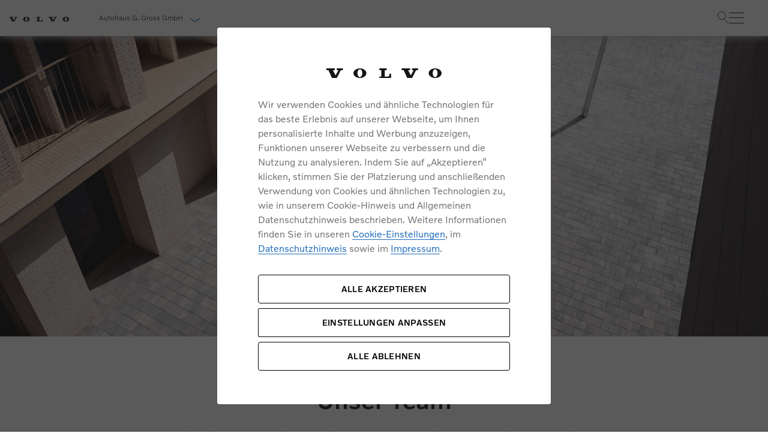

--- FILE ---
content_type: text/html; charset=UTF-8
request_url: https://www.volvocars-haendler.de/gross/kirchheim/unser-autohaus/unser-team
body_size: 9494
content:
<!DOCTYPE html>
<html class="no-js" lang="de">

<head>
	<title>Unser Team | Autohaus G. Gross GmbH</title>
	<meta charset="utf-8">
	<meta http-equiv="x-ua-compatible" content="ie=edge">
	<meta name="viewport" content="width=device-width, initial-scale=1.0" />
	<meta name="google-site-verification" content="kbeI8Wm1w2WDDwPTjWWgApznbVdS-N420JxIf3UxU04" />
	<meta name="msvalidate.01" content="3763B5DB78DE6BB56768AE56126F27F2" />
	<link rel="shortcut icon" href="https://www.volvocars-haendler.de/assets/images/frontend/img/layout/favicons/favicon.ico" />
	<link rel="preload"
		href="https://www.volvocars-haendler.de/assets/css/main-font.min.css?v=1768822443"
		as="style">
	<link rel="stylesheet"
		href="https://www.volvocars-haendler.de/assets/css/main-font.min.css?v=1768822443">
	<link rel="stylesheet"
		href="https://www.volvocars-haendler.de/assets/css/main.min.css?v=1768822467">
	<link rel="stylesheet"
		href="https://www.volvocars-haendler.de/assets/css/main-libs.min.css?v=1768822440">
	<link rel="canonical" href="https://www.volvocars-haendler.de/gross/kirchheim/unser-autohaus/unser-team" />
				<meta property="description" content="Das Team steht Ihnen mit Expertise und Leidenschaft f&uuml;r alle Fragen rund um Volvo verl&auml;sslich zur Seite. Lernen Sie uns kennen!" />
						<meta property="robots" content="index, follow" />
					<!-- Google Tag Manager -->
		<script>(function (w, d, s, l, i) {
				w[l] = w[l] || []; w[l].push(
					{ 'gtm.start': new Date().getTime(), event: 'gtm.js' }
				); var f = d.getElementsByTagName(s)[0],
					j = d.createElement(s), dl = l != 'dataLayer' ? '&l=' + l : ''; j.async = true; j.src =
						'https://www.googletagmanager.com/gtm.js?id=' + i + dl; f.parentNode.insertBefore(j, f);
			})(window, document, 'script', 'dataLayer', 'GTM-M3PCL8J');</script>
		<!-- End Google Tag Manager -->

		<!-- Calltracking -->
		<script>
			(function (m, a, t, e, l, s, o) {
				m["CallTrackingObject"] = l; m[l] = m[l] || function () {
					(m[l].q = m[l].q || []).push(arguments)
				}; s = a.createElement(t);
				o = a.getElementsByTagName(t)[0]; s.async = 1; s.src = e; o.parentNode.insertBefore(s, o)
			})(window, document, "script", "//rns.matelso.de/webtracking/4/", "mtls");
		</script>
		<!-- End Calltracking -->

		
	<script type="application/ld+json">
		{
			"@context": "https://schema.org",
			"@type": "Organization",
			"address": {
				"@type": "PostalAddress",
				"addressLocality": "Kirchheim/Teck",
				"postalCode": "73230",
				"streetAddress": "Heinkelstr. 37"
			},
			"email": "kirchheim@gross-auto.de",
			"telephone": "07021 970850",
			"member": [
				{
					"@type": "Organization"
				},
				{
					"@type": "Organization"
				}
			],
			"name": "Autohaus G. Gross GmbH"
		}
	</script>
</head>

<body data-dealer-hash="31fefc0e570cb3860f2a6d4b38c6490d" class="body-container">
	<a href="#main-content" class="skip-link">Weiter zum Inhalt</a>
	<header>
		<h1 class="sr-only">Unser Team | Autohaus G. Gross GmbH</h1>
	</header>
	<!-- Google Tag Manager (noscript) -->
	<noscript><iframe src="https://www.googletagmanager.com/ns.html?id=GTM-M3PCL8J" height="0" width="0"
			style="display:none;visibility:hidden"></iframe></noscript>
	<!-- End Google Tag Manager (noscript) -->

	<nav class="top-navigation" aria-label="Hauptnavigation oben">
  <div class="desktop-container">
    <div class="left-side">
      <a class="top-logo" href="https://www.volvocars-haendler.de/gross/kirchheim">
        <picture>
                    <source srcset="https://www.volvocars-haendler.de/assets/icons/logo/top-logo.webp" type="image/webp">
                
        <img
            src="https://www.volvocars-haendler.de/assets/icons/logo/top-logo.png"
                            alt="Volvo"
                        class=""
            loading="lazy"
        >
    </picture>

      </a>

      <a href="#dealer-collapse-0" class="dealer-name" data-toggle="collapse" role="button" aria-expanded="false">
        Autohaus G. Gross GmbH <span class="arrow-down"></span>
      </a>
    </div>
<div class="right-container">
      <div class="links-container desktop-links-container">
      <div class="link-box">
			<a href="https://www.volvocars.com/de/inventory/?filters.dealerId=6DE93229" target="_blank">Sofort
			verfügbare Fahrzeuge</a>
	    	            <a href="https://www.volvocars.com/de/quote?campaigncode=offer_VHW_VCDE&amp;retailerid=AAOA1" class="consultation" target="_blank">Angebot Anfragen</a>
                <a href="https://www.volvocars-haendler.de/gross/kirchheim/servicetermin">Servicetermin</a>
        </div>
                    <div>
          <a href="https://www.volvocars.com/de/test-drive-booking?campaigncode=IB_Probefahrt_VHW_VCDE&amp;retailerid=AAOA1" class="button-blue-fill icons-pfeil-after button-probefahrt" target="_blank" data-testdrive="1">Probefahrt</a>
        </div>
          </div>
	<div class="right-side" >
    <div class="search-standalone">
      <div class="search-container">
        <div class="search-box">
          <input type="text" class="input onsite_search_input" name="search" placeholder="Suchbegriff eingeben">
          <button type="button" class="btn-search" name="button"  aria-label="Suche"></button>
        </div>
        <div class="onsite_search_wrapper">
          <div class="onsite_search_result">
            <div class="resultTitle"></div>
            <div class="result_content"></div>
          </div>
        </div>
      </div>
    </div>
    <div class="burger-menu nav-bar">
      <div class="toggle-menu">
        <div class="line line1"></div>
        <div class="line line2"></div>
        <div class="line line3"></div>
      </div>
      <div class="left-navigation-tablet" aria-label="Seitenleiste Navigation">
        <nav class="navigation-wrapper" id="accordion-nav" aria-label="Hauptnavigation">
	<ul class="nav-container">
		<li class="nav-container__item">
			<div class="item-link dealer-link" data-toggle="collapse" data-target="#collapse-dealer">
				<a class="link-left-angle">Autohaus G. Gross GmbH</a>
			</div>
		</li>
		<li class="nav-container__item">
			<div class="link-box">
			<a href="https://www.volvocars.com/de/inventory/?filters.dealerId=6DE93229" target="_blank">Sofort
			verfügbare Fahrzeuge</a>
	    	            <a href="https://www.volvocars.com/de/quote?campaigncode=offer_VHW_VCDE&amp;retailerid=AAOA1" class="consultation" target="_blank">Angebot Anfragen</a>
                <a href="https://www.volvocars-haendler.de/gross/kirchheim/servicetermin">Servicetermin</a>
        </div>
										<div>
					<a href="https://www.volvocars.com/de/test-drive-booking?campaigncode=IB_Probefahrt_VHW_VCDE&amp;retailerid=AAOA1" class="button-blue-fill icons-pfeil-after button-probefahrt" target="_blank">Probefahrt</a>
				</div>
					</li>
																																																																																																										<li class="nav-container__item">
					<button type="button" class="item-link" data-toggle="collapse" data-target="#collapse-1">

						<i class="admin-icon- icon-neuwagen"></i>
						<span class="name">Neuwagen</span>
						<i class="icon-Volvo_Icons_cta"></i>
</button>
				</li>
																<li class="nav-container__item">
					<button type="button" class="item-link" data-toggle="collapse" data-target="#collapse-2">

						<i class="admin-icon- icon-gebrauchtwagen"></i>
						<span class="name">Gebrauchtwagen</span>
						<i class="icon-Volvo_Icons_cta"></i>
</button>
				</li>
																<li class="nav-container__item">
					<button type="button" class="item-link" data-toggle="collapse" data-target="#collapse-3">

						<i class="admin-icon- icon-geschaeftskunden"></i>
						<span class="name">Geschäftskunden</span>
						<i class="icon-Volvo_Icons_cta"></i>
</button>
				</li>
																<li class="nav-container__item">
					<button type="button" class="item-link" data-toggle="collapse" data-target="#collapse-4">

						<i class="admin-icon- icon-zubehoer"></i>
						<span class="name">Zubehör &amp; Service</span>
						<i class="icon-Volvo_Icons_cta"></i>
</button>
				</li>
																					<li class="nav-container__item">
					<button type="button" class="item-link" data-toggle="collapse" data-target="#collapse-5">

						<i class="admin-icon- icon-Volvo_Icons_CarDealer_Shop"></i>
						<span class="name">Unser Autohaus</span>
						<i class="icon-Volvo_Icons_cta"></i>
</button>
				</li>
																															
	</ul>
	<section class="nav-sub-container">
																																																																																																										<div class="item-content collapse" id="collapse-1" data-parent="#accordion-nav" aria-label="nav-heading-1">
					<div class="back-link-wrapper">
						<a href="javascript:void(0);" class="icon icon-angle-left back-link">zurück</a>
					</div>

					<section class="page-list">
						<span class="name">Neuwagen</span>
																					<ul class="navigation-block">
									<li class="list-item">
				<a  
				   href="/gross/kirchheim/neuwagen/modelle" 
				   class="" 
				   data-id="">
					<span class="arw-right">Modelle</span>
					<span class="title">Informieren Sie sich über unsere aktuellen Volvo Modelle.</span>
				</a>
			</li>
								<li class="list-item">
				<a  
				   href="/gross/kirchheim/elektromobilitaet" 
				   class="" 
				   data-id="">
					<span class="arw-right">Elektromobilität</span>
					<span class="title">Das Fahrerlebnis der Zukunft.</span>
				</a>
			</li>
								<li class="list-item">
				<a  
				   href="/gross/kirchheim/konnektivitaet" 
				   class="" 
				   data-id="">
					<span class="arw-right">Konnektivität</span>
					<span class="title">Bleiben Sie in Verbindung.</span>
				</a>
			</li>
			</ul>
																												<ul class="navigation-block">
						<li class="list-item">
				<a  
				   href="/gross/kirchheim/aktuelle-angebote/versicherung" 
				   class="" 
				   data-id="">
					<span class="arw-right">Versicherung</span>
					<span class="title">Wir sind immer für Sie da: egal wann, egal wo.</span>
				</a>
			</li>
								<li class="list-item">
				<a  
				   href="/gross/kirchheim/aktuelle-angebote/finanzierung-und-leasing" 
				   class="" 
				   data-id="">
					<span class="arw-right">Finanzierung & Leasing</span>
					<span class="title">Sicherheit durch einen starken und fairen Partner.</span>
				</a>
			</li>
			</ul>
																		</section>
					<section class="campaign-elements">
																					<div class="item">
			<div class="image-box">
				<img src="https://www.volvocars-haendler.de/assets/market/img/navigation/campaign/ex60-flyout.png" alt="">
			</div>
			<div class="info-box">
				<a href="https://www.volvocars.com/de/l/events/ex60-premiere" class="" data-id="">
					<span class="arw-right">Volvo EX60 Roadshow</span>
					<span class="title">Mehr erfahren</span>
				</a>
			</div>
		</div>
																																																</section>
				</div>
                												<div class="item-content collapse" id="collapse-2" data-parent="#accordion-nav" aria-label="nav-heading-2">
					<div class="back-link-wrapper">
						<a href="javascript:void(0);" class="icon icon-angle-left back-link">zurück</a>
					</div>

					<section class="page-list">
						<span class="name">Gebrauchtwagen</span>
																					<ul class="navigation-block">
						<li class="list-item">
				<a  
				   href="/gross/kirchheim/gebrauchtwagen/volvo-selekt-gebrauchtwagen" 
				   class="" 
				   data-id="75">
					<span class="arw-right">Volvo Selekt Gebrauchtwagen</span>
					<span class="title">Jung. Geprüft. Sicher.
</span>
				</a>
			</li>
								<li class="list-item">
				<a target="_blank" 
				   href="https://selekt.volvocars.de/de-DE/store/all/vehicles/retailer/62413" 
				   class="" 
				   data-id="15">
					<span class="arw-right">Volvo Gebrauchtwagenbörse</span>
					<span class="title">Besuchen Sie unsere Gebrauchtwagenbörse.</span>
				</a>
			</li>
								<li class="list-item">
				<a  
				   href="/gross/kirchheim/gebrauchtwagen/volvokauftihrauto" 
				   class="" 
				   data-id="161">
					<span class="arw-right">Volvo kauft Ihr Auto</span>
					<span class="title">Lassen Sie Ihr Auto ganz einfach online bewerten.</span>
				</a>
			</li>
			</ul>
																		</section>
					<section class="campaign-elements">
																																							</section>
				</div>
                												<div class="item-content collapse" id="collapse-3" data-parent="#accordion-nav" aria-label="nav-heading-3">
					<div class="back-link-wrapper">
						<a href="javascript:void(0);" class="icon icon-angle-left back-link">zurück</a>
					</div>

					<section class="page-list">
						<span class="name">Geschäftskunden</span>
																					<ul class="navigation-block">
						<li class="list-item">
				<a  
				   href="/gross/kirchheim/geschaeftskunden/geschaeftskunden-angebote" 
				   class="" 
				   data-id="">
					<span class="arw-right">Geschäftskunden</span>
					<span class="title">Vorteile ab dem ersten Fahrzeug.</span>
				</a>
			</li>
								<li class="list-item">
				<a  
				   href="/gross/kirchheim/geschaeftskunden/einsatzfahrzeuge" 
				   class="" 
				   data-id="">
					<span class="arw-right">Einsatzfahrzeuge</span>
					<span class="title">Geeignet für jedes Metier.</span>
				</a>
			</li>
								<li class="list-item">
				<a  
				   href="/gross/kirchheim/geschaeftskunden/dienstwagenbesteuerung" 
				   class="" 
				   data-id="">
					<span class="arw-right">Dienstwagenbesteuerung</span>
					<span class="title">Steuerliche Vergünstigungen für elektrifizierte Dienstwagen.</span>
				</a>
			</li>
			</ul>
																															</section>
					<section class="campaign-elements">
																																																				</section>
				</div>
                												<div class="item-content collapse" id="collapse-4" data-parent="#accordion-nav" aria-label="nav-heading-4">
					<div class="back-link-wrapper">
						<a href="javascript:void(0);" class="icon icon-angle-left back-link">zurück</a>
					</div>

					<section class="page-list">
						<span class="name">Zubehör &amp; Service</span>
																					<ul class="navigation-block">
						<li class="list-item">
				<a  
				   href="/gross/kirchheim/zubehoer-service-werkstatt/aktuelle-angebote" 
				   class="" 
				   data-id="">
					<span class="arw-right">Aktuelle Zubehörangebote</span>
					<span class="title">Entdecken Sie unsere aktuellen Zubehörangebote.</span>
				</a>
			</li>
											<li class="list-item">
				<a  
				   href="/gross/kirchheim/zubehoer-service-werkstatt/zubehoer" 
				   class="" 
				   data-id="153">
					<span class="arw-right">Zubehörkatalog</span>
					<span class="title">Entdecken Sie unsere aktuellen Zubehörangebote.</span>
				</a>
			</li>
								<li class="list-item">
				<a  
				   href="/gross/kirchheim/zubehoer-service-werkstatt/komplettrad-konfigurator" 
				   class="" 
				   data-id="">
					<span class="arw-right">Komplettrad Konfigurator</span>
					<span class="title">So läuft´s rund - mit Sicherheit.</span>
				</a>
			</li>
			</ul>
																												<ul class="navigation-block">
						<li class="list-item">
				<a  
				   href="/gross/kirchheim/zubehoer-service-werkstatt/service-by-volvo" 
				   class="" 
				   data-id="">
					<span class="arw-right">Service by Volvo</span>
					<span class="title">Unser schwedisches Serviceversprechen.</span>
				</a>
			</li>
						</ul>
																		</section>
					<section class="campaign-elements">
																					<div class="item">
			<div class="image-box">
				<img src="https://www.volvocars-haendler.de/assets/market/img/navigation/campaign/no_krk.jpg" alt="no_krk.jpg">
			</div>
			<div class="info-box">
				<a href="/gross/kirchheim/zubehoer-und-services" class="" data-id="">
					<span class="arw-right">Sie erhalten bei uns eine Vielzahl von Original Volvo Winter- und Sommer Kompletträder.</span>
					<span class="title">Bitte sprechen Sie uns direkt an.</span>
				</a>
			</div>
		</div>
																														<div class="item">
			<div class="image-box">
				<img src="https://www.volvocars-haendler.de/assets/market/img/navigation/campaign/seasonal_check.webp" alt="Service und Zubehör">
			</div>
			<div class="info-box">
				<a href="/gross/kirchheim/zubehoer-service-werkstatt/wintercheck" class="" data-id="">
					<span class="arw-right">Wintercheck</span>
					<span class="title">Entdecken Sie unsere saisonalen Angebote.</span>
				</a>
			</div>
		</div>
																				</section>
				</div>
                																	<div class="item-content collapse" id="collapse-5" data-parent="#accordion-nav" aria-label="nav-heading-5">
					<div class="back-link-wrapper">
						<a href="javascript:void(0);" class="icon icon-angle-left back-link">zurück</a>
					</div>

					<section class="page-list">
						<span class="name">Unser Autohaus</span>
																					<ul class="navigation-block">
						<li class="list-item">
				<a  
				   href="/gross/kirchheim/unser-autohaus/ueber-uns" 
				   class="" 
				   data-id="">
					<span class="arw-right">Über uns</span>
					<span class="title">Lernen Sie uns kennen.</span>
				</a>
			</li>
								<li class="list-item">
				<a  
				   href="/gross/kirchheim/unser-autohaus/unser-team" 
				   class="" 
				   data-id="">
					<span class="arw-right">Unser Team</span>
					<span class="title">Hinter jedem guten Service steht ein kompetentes Team.</span>
				</a>
			</li>
			</ul>
																												<ul class="navigation-block">
						<li class="list-item">
				<a  
				   href="/gross/kirchheim/unser-autohaus/unsere-news-events" 
				   class="" 
				   data-id="">
					<span class="arw-right">Unsere News & Events</span>
					<span class="title">Hier finden Sie unsere aktuellen Neuigkeiten und Events.</span>
				</a>
			</li>
								<li class="list-item">
				<a  
				   href="/gross" 
				   class="" 
				   data-id="">
					<span class="arw-right">Weitere Standorte</span>
					<span class="title">Entdecken Sie unsere weiteren Autohaus-Standorte.</span>
				</a>
			</li>
			</ul>
																		</section>
					<section class="campaign-elements">
																																																																			</section>
				</div>
                																											
		<div class="item-content collapse" id="collapse-dealer" data-parent="#accordion-nav" aria-label="nav-heading-dealer">
			<div class="back-link-wrapper">
				<a href="javascript:void(0);" class="icon icon-angle-left back-link">zurück</a>
			</div>
			<div class="dealer-page">
				<div id="dealer-collapse-1" data-mobile="1" class="dealer-collapse collapse pt-3"></div>
			</div>
		</div>
	</section>
								</nav>
      </div>
    </div>
</div>

	</div>
    	<input type="hidden" id="dealer_id" value="187">
  </div>
</nav>
<div id="dealer-collapse-0" data-mobile="0" class="dealer-collapse collapse pt-3"></div>
<style>
  .right-container {
        display: flex;
    }
    .desktop-container {
        display: flex;
        justify-content: space-between;
        align-items: center;
    }
	.right-side {
		display: flex;
		align-items: center;
		gap: 30px;
	}
    @media (max-width: 375px) {
        .right-side {
            margin-left: 40px;
            gap: 12px;
        }
    }
    .right-side-gap-5px {
        gap: 5px !important;
    }
</style>

<style>
    .searchResultItem {
        display: flex;
        flex-direction: column;
    }

    .searchResultImage {
        order: 1; 
    }

    .searchResultContent {
        order: 2; 
    }

    @media (min-width: 577px) {
        .searchResultItem {
            flex-direction: row;
        }
        .searchResultImage {
            order: 2; 
        }
        .searchResultContent {
            order: 1; 
        }
    }
</style>

	<div class="left-navigation-desktop">
		<nav class="navigation-wrapper" aria-label="Hauptnavigation">
	<ul class="nav-container">
																																																																																																								<li class="nav-container__item">
					<a href="javascript:void(0);" class="item-link">
						<i class="admin-icon- icon-neuwagen"></i>
						<span class="name">Neuwagen</span>
					</a>
					<div class="item-content">
						<div class="campaign-title">Neuwagen</div>
						<div class="item-content-body">
							<section class="campaign-elements">
																											<div class="item">
			<div class="image-box">
				<img src="https://www.volvocars-haendler.de/assets/market/img/navigation/campaign/ex60-flyout.png" alt="">
			</div>
			<div class="info-box">
				<a href="https://www.volvocars.com/de/l/events/ex60-premiere" class="" data-id="">
					<span class="arw-right">Volvo EX60 Roadshow</span>
					<span class="title">Mehr erfahren</span>
				</a>
			</div>
		</div>
																																																														</section>
							<section class="page-list">
																											<ul class="navigation-block">
									<li class="list-item">
				<a  
				   href="/gross/kirchheim/neuwagen/modelle" 
				   class="" 
				   data-id="">
					<span class="arw-right">Modelle</span>
					<span class="title">Informieren Sie sich über unsere aktuellen Volvo Modelle.</span>
				</a>
			</li>
								<li class="list-item">
				<a  
				   href="/gross/kirchheim/elektromobilitaet" 
				   class="" 
				   data-id="">
					<span class="arw-right">Elektromobilität</span>
					<span class="title">Das Fahrerlebnis der Zukunft.</span>
				</a>
			</li>
								<li class="list-item">
				<a  
				   href="/gross/kirchheim/konnektivitaet" 
				   class="" 
				   data-id="">
					<span class="arw-right">Konnektivität</span>
					<span class="title">Bleiben Sie in Verbindung.</span>
				</a>
			</li>
			</ul>
																																				<ul class="navigation-block">
						<li class="list-item">
				<a  
				   href="/gross/kirchheim/aktuelle-angebote/versicherung" 
				   class="" 
				   data-id="">
					<span class="arw-right">Versicherung</span>
					<span class="title">Wir sind immer für Sie da: egal wann, egal wo.</span>
				</a>
			</li>
								<li class="list-item">
				<a  
				   href="/gross/kirchheim/aktuelle-angebote/finanzierung-und-leasing" 
				   class="" 
				   data-id="">
					<span class="arw-right">Finanzierung & Leasing</span>
					<span class="title">Sicherheit durch einen starken und fairen Partner.</span>
				</a>
			</li>
			</ul>
																								</section>
						</div>
					</div>
				</li>
												<li class="nav-container__item">
					<a href="javascript:void(0);" class="item-link">
						<i class="admin-icon- icon-gebrauchtwagen"></i>
						<span class="name">Gebrauchtwagen</span>
					</a>
					<div class="item-content">
						<div class="campaign-title">Gebrauchtwagen</div>
						<div class="item-content-body">
							<section class="campaign-elements">
																																																			</section>
							<section class="page-list">
																											<ul class="navigation-block">
						<li class="list-item">
				<a  
				   href="/gross/kirchheim/gebrauchtwagen/volvo-selekt-gebrauchtwagen" 
				   class="" 
				   data-id="75">
					<span class="arw-right">Volvo Selekt Gebrauchtwagen</span>
					<span class="title">Jung. Geprüft. Sicher.
</span>
				</a>
			</li>
								<li class="list-item">
				<a target="_blank" 
				   href="https://selekt.volvocars.de/de-DE/store/all/vehicles/retailer/62413" 
				   class="" 
				   data-id="15">
					<span class="arw-right">Volvo Gebrauchtwagenbörse</span>
					<span class="title">Besuchen Sie unsere Gebrauchtwagenbörse.</span>
				</a>
			</li>
								<li class="list-item">
				<a  
				   href="/gross/kirchheim/gebrauchtwagen/volvokauftihrauto" 
				   class="" 
				   data-id="161">
					<span class="arw-right">Volvo kauft Ihr Auto</span>
					<span class="title">Lassen Sie Ihr Auto ganz einfach online bewerten.</span>
				</a>
			</li>
			</ul>
																								</section>
						</div>
					</div>
				</li>
												<li class="nav-container__item">
					<a href="javascript:void(0);" class="item-link">
						<i class="admin-icon- icon-geschaeftskunden"></i>
						<span class="name">Geschäftskunden</span>
					</a>
					<div class="item-content">
						<div class="campaign-title">Geschäftskunden</div>
						<div class="item-content-body">
							<section class="campaign-elements">
																																																																				</section>
							<section class="page-list">
																											<ul class="navigation-block">
						<li class="list-item">
				<a  
				   href="/gross/kirchheim/geschaeftskunden/geschaeftskunden-angebote" 
				   class="" 
				   data-id="">
					<span class="arw-right">Geschäftskunden</span>
					<span class="title">Vorteile ab dem ersten Fahrzeug.</span>
				</a>
			</li>
								<li class="list-item">
				<a  
				   href="/gross/kirchheim/geschaeftskunden/einsatzfahrzeuge" 
				   class="" 
				   data-id="">
					<span class="arw-right">Einsatzfahrzeuge</span>
					<span class="title">Geeignet für jedes Metier.</span>
				</a>
			</li>
								<li class="list-item">
				<a  
				   href="/gross/kirchheim/geschaeftskunden/dienstwagenbesteuerung" 
				   class="" 
				   data-id="">
					<span class="arw-right">Dienstwagenbesteuerung</span>
					<span class="title">Steuerliche Vergünstigungen für elektrifizierte Dienstwagen.</span>
				</a>
			</li>
			</ul>
																																									</section>
						</div>
					</div>
				</li>
												<li class="nav-container__item">
					<a href="javascript:void(0);" class="item-link">
						<i class="admin-icon- icon-zubehoer"></i>
						<span class="name">Zubehör &amp; Service</span>
					</a>
					<div class="item-content">
						<div class="campaign-title">Zubehör &amp; Service</div>
						<div class="item-content-body">
							<section class="campaign-elements">
																											<div class="item">
			<div class="image-box">
				<img src="https://www.volvocars-haendler.de/assets/market/img/navigation/campaign/no_krk.jpg" alt="no_krk.jpg">
			</div>
			<div class="info-box">
				<a href="/gross/kirchheim/zubehoer-und-services" class="" data-id="">
					<span class="arw-right">Sie erhalten bei uns eine Vielzahl von Original Volvo Winter- und Sommer Kompletträder.</span>
					<span class="title">Bitte sprechen Sie uns direkt an.</span>
				</a>
			</div>
		</div>
																																						<div class="item">
			<div class="image-box">
				<img src="https://www.volvocars-haendler.de/assets/market/img/navigation/campaign/seasonal_check.webp" alt="Service und Zubehör">
			</div>
			<div class="info-box">
				<a href="/gross/kirchheim/zubehoer-service-werkstatt/wintercheck" class="" data-id="">
					<span class="arw-right">Wintercheck</span>
					<span class="title">Entdecken Sie unsere saisonalen Angebote.</span>
				</a>
			</div>
		</div>
																										</section>
							<section class="page-list">
																											<ul class="navigation-block">
						<li class="list-item">
				<a  
				   href="/gross/kirchheim/zubehoer-service-werkstatt/aktuelle-angebote" 
				   class="" 
				   data-id="">
					<span class="arw-right">Aktuelle Zubehörangebote</span>
					<span class="title">Entdecken Sie unsere aktuellen Zubehörangebote.</span>
				</a>
			</li>
											<li class="list-item">
				<a  
				   href="/gross/kirchheim/zubehoer-service-werkstatt/zubehoer" 
				   class="" 
				   data-id="153">
					<span class="arw-right">Zubehörkatalog</span>
					<span class="title">Entdecken Sie unsere aktuellen Zubehörangebote.</span>
				</a>
			</li>
								<li class="list-item">
				<a  
				   href="/gross/kirchheim/zubehoer-service-werkstatt/komplettrad-konfigurator" 
				   class="" 
				   data-id="">
					<span class="arw-right">Komplettrad Konfigurator</span>
					<span class="title">So läuft´s rund - mit Sicherheit.</span>
				</a>
			</li>
			</ul>
																																				<ul class="navigation-block">
						<li class="list-item">
				<a  
				   href="/gross/kirchheim/zubehoer-service-werkstatt/service-by-volvo" 
				   class="" 
				   data-id="">
					<span class="arw-right">Service by Volvo</span>
					<span class="title">Unser schwedisches Serviceversprechen.</span>
				</a>
			</li>
						</ul>
																								</section>
						</div>
					</div>
				</li>
																	<li class="nav-container__item">
					<a href="javascript:void(0);" class="item-link">
						<i class="admin-icon- icon-Volvo_Icons_CarDealer_Shop"></i>
						<span class="name">Unser Autohaus</span>
					</a>
					<div class="item-content">
						<div class="campaign-title">Unser Autohaus</div>
						<div class="item-content-body">
							<section class="campaign-elements">
																																																																																							</section>
							<section class="page-list">
																											<ul class="navigation-block">
						<li class="list-item">
				<a  
				   href="/gross/kirchheim/unser-autohaus/ueber-uns" 
				   class="" 
				   data-id="">
					<span class="arw-right">Über uns</span>
					<span class="title">Lernen Sie uns kennen.</span>
				</a>
			</li>
								<li class="list-item">
				<a  
				   href="/gross/kirchheim/unser-autohaus/unser-team" 
				   class="" 
				   data-id="">
					<span class="arw-right">Unser Team</span>
					<span class="title">Hinter jedem guten Service steht ein kompetentes Team.</span>
				</a>
			</li>
			</ul>
																																				<ul class="navigation-block">
						<li class="list-item">
				<a  
				   href="/gross/kirchheim/unser-autohaus/unsere-news-events" 
				   class="" 
				   data-id="">
					<span class="arw-right">Unsere News & Events</span>
					<span class="title">Hier finden Sie unsere aktuellen Neuigkeiten und Events.</span>
				</a>
			</li>
								<li class="list-item">
				<a  
				   href="/gross" 
				   class="" 
				   data-id="">
					<span class="arw-right">Weitere Standorte</span>
					<span class="title">Entdecken Sie unsere weiteren Autohaus-Standorte.</span>
				</a>
			</li>
			</ul>
																								</section>
						</div>
					</div>
				</li>
																										</ul>
										</nav>	</div>
	<main id="main-content" role="main" ><section class="hero-module module" >
											<figure class="full-size-img">
				<picture>
					<source media="(max-width: 767px)" srcset="https://www.volvocars-haendler.de/assets/support/img/hero/1741/volvounserteamstagemobile_processed.jpg">
					<source srcset="https://www.volvocars-haendler.de/assets/support/img/hero/1741/volvounserteamstage_processed.jpg">
					<img src="https://www.volvocars-haendler.de/assets/support/img/hero/1741/volvounserteamstage_processed.jpg" alt="Drei Menschen stehen an Autohaus um den Volvo XC40 Pure Electric">
				</picture>
			</figure>

			<div class="hero-text-container">
																			</div>
			</section>
<section class="headline-text-module module idAnchor thirty-coll-sm">
		<div class="row">
			<div class="col-12">
				<div class="content-box" style="">
																							<h1 class="title" data-name="title">Unser Team</h1>
																						<div class="text" data-name="text"><p>Hinter jedem guten Service steht ein kompetentes Team. Wir&nbsp;stehen&nbsp;Ihnen mit unserer Expertise und Leidenschaft f&uuml;r Volvo&nbsp;in Beratungsfragen aller Art verl&auml;sslich&nbsp;zur Seite. &Uuml;berzeugen Sie sich selbst&nbsp;und lernen Sie uns kennen!</p></div>
														</div>
			</div>
		</div>
	</section>

<section class="team_module module" data-editable="unser-team">
	<div class="container-fluid">
		<div class="row container_items">
			<div class="col-12 team-navigation">
				<ul class="nav nav-pills" role="tablist">
												<li class="link nav-item" role="presentation">
								<a class="av-link active" role="tab" aria-selected="true"
            aria-controls="tab-2670"
            id="tab-2670-tab" data-toggle="pill" href="#tab-2670">Geschäftsführung</a>
							</li>
														<li class="link nav-item" role="presentation">
								<a class="av-link" role="tab" aria-selected="true"
            aria-controls="tab-1111"
            id="tab-1111-tab" data-toggle="pill" href="#tab-1111">Verwaltung</a>
							</li>
														<li class="link nav-item" role="presentation">
								<a class="av-link" role="tab" aria-selected="true"
            aria-controls="tab-1112"
            id="tab-1112-tab" data-toggle="pill" href="#tab-1112">Neuwagen</a>
							</li>
														<li class="link nav-item" role="presentation">
								<a class="av-link" role="tab" aria-selected="true"
            aria-controls="tab-1113"
            id="tab-1113-tab" data-toggle="pill" href="#tab-1113">Gebrauchtwagen</a>
							</li>
														<li class="link nav-item" role="presentation">
								<a class="av-link" role="tab" aria-selected="true"
            aria-controls="tab-1114"
            id="tab-1114-tab" data-toggle="pill" href="#tab-1114">Zubehör</a>
							</li>
														<li class="link nav-item" role="presentation">
								<a class="av-link" role="tab" aria-selected="true"
            aria-controls="tab-1115"
            id="tab-1115-tab" data-toggle="pill" href="#tab-1115">Service</a>
							</li>
											</ul>
			</div>
		</div>
		<div class="tab-content">
								<div class="item_details tab-pane active" id="tab-2670" role="tabpanel" data-teamId="2670">
						<div class="">
							<div class="items-container clearfix">
																	<div class="person col-sm-12 col-md-4 pb-2"  data-id="10578"  id="ids_10578:2670" data-type="active">
																					<div class="sameHeight">
												<img class="avatar" src="https://www.volvocars-haendler.de/assets/dealer/187/team/138fe4f85c216a7648d1518f17a77637.webp" alt=""/>
											</div>
																					<h2 class="h3">Wolfgang Gross</h2>
										<div class="position">Geschäftsführer Kirchheim</div>
																					<div class="phone">
												<span></span>
												<a href="tel:07021/970850" class="contact-info__tel">07021/970850</a>
											</div>
																						<div class="email">
												<span></span>
												<a href="mailto:wolfgang.gross@gross-auto.de" class="link-left-angle">wolfgang.gross@gross-auto.de</a>
											</div>
																				</div>
																		<div class="person col-sm-12 col-md-4 pb-2"  data-id="2626"  id="ids_2626:2670" data-type="active">
																					<div class="sameHeight">
												<img class="avatar" src="https://www.volvocars-haendler.de/assets/dealer/187/team/e354fd90b2d5c777bfec87a352a18976.webp" alt=""/>
											</div>
																					<h2 class="h3">Robert Gross</h2>
										<div class="position">Geschäftsführer Esslingen</div>
																					<div class="phone">
												<span></span>
												<a href="tel:0711/3105870" class="contact-info__tel">0711/3105870</a>
											</div>
																						<div class="email">
												<span></span>
												<a href="mailto:robert.gross@gross-auto.de" class="link-left-angle">robert.gross@gross-auto.de</a>
											</div>
																				</div>
																</div>
						</div>
					</div>
										<div class="item_details tab-pane" id="tab-1111" role="tabpanel" data-teamId="1111">
						<div class="">
							<div class="items-container clearfix">
																	<div class="person col-sm-12 col-md-4 pb-2"  data-id="10620"  id="ids_10620:1111" data-type="active">
																					<div class="sameHeight">
												<img class="avatar" src="https://www.volvocars-haendler.de/assets/dealer/187/team/89fee0513b6668e555959f5dc23238e9.webp" alt=""/>
											</div>
																					<h2 class="h3">Simone Gross</h2>
										<div class="position">Buchhaltung</div>
																					<div class="phone">
												<span></span>
												<a href="tel:07021/97085-15" class="contact-info__tel">07021/97085-15</a>
											</div>
																						<div class="email">
												<span></span>
												<a href="mailto:simone.gross@gross-auto.de" class="link-left-angle">simone.gross@gross-auto.de</a>
											</div>
																				</div>
																</div>
						</div>
					</div>
										<div class="item_details tab-pane" id="tab-1112" role="tabpanel" data-teamId="1112">
						<div class="">
							<div class="items-container clearfix">
																	<div class="person col-sm-12 col-md-4 pb-2"  data-id="5107"  id="ids_5107:1112" data-type="active">
																					<div class="sameHeight">
												<img class="avatar" src="https://www.volvocars-haendler.de/assets/dealer/187/team/9f93557d309f655ff06f109a08dcf7c4.webp" alt=""/>
											</div>
																					<h2 class="h3">Wolfgang Petrasch</h2>
										<div class="position">Verkaufsberater Neu- und Gebrauchtwagen</div>
																					<div class="phone">
												<span></span>
												<a href="tel:07021/97085-20" class="contact-info__tel">07021/97085-20</a>
											</div>
																						<div class="email">
												<span></span>
												<a href="mailto:wolfgang.petrasch@gross-auto.de" class="link-left-angle">wolfgang.petrasch@gross-auto.de</a>
											</div>
																				</div>
																		<div class="person col-sm-12 col-md-4 pb-2"  data-id="14075"  id="ids_14075:1112" data-type="active">
																					<div class="sameHeight">
												<img class="avatar" src="https://www.volvocars-haendler.de/assets/dealer/187/team/69ee114722e3e7df044c4eaec11ff77c.webp" alt=""/>
											</div>
																					<h2 class="h3">Brian Gross</h2>
										<div class="position">Verkaufsberater Neu- und Gebrauchtwagen</div>
																					<div class="phone">
												<span></span>
												<a href="tel:07021/97085-19" class="contact-info__tel">07021/97085-19</a>
											</div>
																						<div class="email">
												<span></span>
												<a href="mailto:brian.gross@gross-auto.de" class="link-left-angle">brian.gross@gross-auto.de</a>
											</div>
																				</div>
																</div>
						</div>
					</div>
										<div class="item_details tab-pane" id="tab-1113" role="tabpanel" data-teamId="1113">
						<div class="">
							<div class="items-container clearfix">
																	<div class="person col-sm-12 col-md-4 pb-2"  data-id="5107"  id="ids_5107:1113" data-type="active">
																					<div class="sameHeight">
												<img class="avatar" src="https://www.volvocars-haendler.de/assets/dealer/187/team/9f93557d309f655ff06f109a08dcf7c4.webp" alt=""/>
											</div>
																					<h2 class="h3">Wolfgang Petrasch</h2>
										<div class="position">Verkaufsberater Neu- und Gebrauchtwagen</div>
																					<div class="phone">
												<span></span>
												<a href="tel:07021/97085-20" class="contact-info__tel">07021/97085-20</a>
											</div>
																						<div class="email">
												<span></span>
												<a href="mailto:wolfgang.petrasch@gross-auto.de" class="link-left-angle">wolfgang.petrasch@gross-auto.de</a>
											</div>
																				</div>
																		<div class="person col-sm-12 col-md-4 pb-2"  data-id="14075"  id="ids_14075:1113" data-type="active">
																					<div class="sameHeight">
												<img class="avatar" src="https://www.volvocars-haendler.de/assets/dealer/187/team/69ee114722e3e7df044c4eaec11ff77c.webp" alt=""/>
											</div>
																					<h2 class="h3">Brian Gross</h2>
										<div class="position">Verkaufsberater Neu- und Gebrauchtwagen</div>
																					<div class="phone">
												<span></span>
												<a href="tel:07021/97085-19" class="contact-info__tel">07021/97085-19</a>
											</div>
																						<div class="email">
												<span></span>
												<a href="mailto:brian.gross@gross-auto.de" class="link-left-angle">brian.gross@gross-auto.de</a>
											</div>
																				</div>
																</div>
						</div>
					</div>
										<div class="item_details tab-pane" id="tab-1114" role="tabpanel" data-teamId="1114">
						<div class="">
							<div class="items-container clearfix">
																	<div class="person col-sm-12 col-md-4 pb-2"  data-id="5107"  id="ids_5107:1114" data-type="active">
																					<div class="sameHeight">
												<img class="avatar" src="https://www.volvocars-haendler.de/assets/dealer/187/team/9f93557d309f655ff06f109a08dcf7c4.webp" alt=""/>
											</div>
																					<h2 class="h3">Wolfgang Petrasch</h2>
										<div class="position">Verkaufsberater Neu- und Gebrauchtwagen</div>
																					<div class="phone">
												<span></span>
												<a href="tel:07021/97085-20" class="contact-info__tel">07021/97085-20</a>
											</div>
																						<div class="email">
												<span></span>
												<a href="mailto:wolfgang.petrasch@gross-auto.de" class="link-left-angle">wolfgang.petrasch@gross-auto.de</a>
											</div>
																				</div>
																		<div class="person col-sm-12 col-md-4 pb-2"  data-id="14075"  id="ids_14075:1114" data-type="active">
																					<div class="sameHeight">
												<img class="avatar" src="https://www.volvocars-haendler.de/assets/dealer/187/team/69ee114722e3e7df044c4eaec11ff77c.webp" alt=""/>
											</div>
																					<h2 class="h3">Brian Gross</h2>
										<div class="position">Verkaufsberater Neu- und Gebrauchtwagen</div>
																					<div class="phone">
												<span></span>
												<a href="tel:07021/97085-19" class="contact-info__tel">07021/97085-19</a>
											</div>
																						<div class="email">
												<span></span>
												<a href="mailto:brian.gross@gross-auto.de" class="link-left-angle">brian.gross@gross-auto.de</a>
											</div>
																				</div>
																</div>
						</div>
					</div>
										<div class="item_details tab-pane" id="tab-1115" role="tabpanel" data-teamId="1115">
						<div class="">
							<div class="items-container clearfix">
																	<div class="person col-sm-12 col-md-4 pb-2"  data-id="9463"  id="ids_9463:1115" data-type="active">
																					<div class="sameHeight">
												<img class="avatar" src="https://www.volvocars-haendler.de/assets/dealer/187/team/c8e3534f4b1d065ea1d0e5874ed80b00.webp" alt=""/>
											</div>
																					<h2 class="h3">Salvatore Incardona</h2>
										<div class="position">Werkstattleiter</div>
																					<div class="phone">
												<span></span>
												<a href="tel:07021/970850" class="contact-info__tel">07021/970850</a>
											</div>
																						<div class="email">
												<span></span>
												<a href="mailto:salvatore.incardona@gross-auto.de" class="link-left-angle">salvatore.incardona@gross-auto.de</a>
											</div>
																				</div>
																		<div class="person col-sm-12 col-md-4 pb-2"  data-id="11734"  id="ids_11734:1115" data-type="active">
																					<div class="sameHeight">
												<img class="avatar" src="https://www.volvocars-haendler.de/assets/dealer/187/team/feb576571044c848f480fdeff75bf2b7.webp" alt=""/>
											</div>
																					<h2 class="h3">Julian Schäfer</h2>
										<div class="position">Persönlicher Service Techniker</div>
																					<div class="phone">
												<span></span>
												<a href="tel:07021/970850" class="contact-info__tel">07021/970850</a>
											</div>
																						<div class="email">
												<span></span>
												<a href="mailto:julian.schaefer@gross-auto.de" class="link-left-angle">julian.schaefer@gross-auto.de</a>
											</div>
																				</div>
																		<div class="person col-sm-12 col-md-4 pb-2"  data-id="12899"  id="ids_12899:1115" data-type="active">
																					<div class="sameHeight">
												<img class="avatar" src="https://www.volvocars-haendler.de/assets/dealer/187/team/92709e919fe12547f02ad1ba7307322e.webp" alt=""/>
											</div>
																					<h2 class="h3">Lukas Besser</h2>
										<div class="position">Persönlicher Service Techniker</div>
																					<div class="phone">
												<span></span>
												<a href="tel:07021/970850" class="contact-info__tel">07021/970850</a>
											</div>
																						<div class="email">
												<span></span>
												<a href="mailto:lukas.besser@gross-auto.de" class="link-left-angle">lukas.besser@gross-auto.de</a>
											</div>
																				</div>
																		<div class="person col-sm-12 col-md-4 pb-2"  data-id="11735"  id="ids_11735:1115" data-type="active">
																					<div class="sameHeight">
												<img class="avatar" src="https://www.volvocars-haendler.de/assets/dealer/187/team/9bf3129457f726d3414c1685c6ce6422.webp" alt=""/>
											</div>
																					<h2 class="h3">Simon Eppinger</h2>
										<div class="position">Werkstattmeister</div>
																					<div class="phone">
												<span></span>
												<a href="tel:07021/970850" class="contact-info__tel">07021/970850</a>
											</div>
																						<div class="email">
												<span></span>
												<a href="mailto:simon.eppinger@gross-auto.de" class="link-left-angle">simon.eppinger@gross-auto.de</a>
											</div>
																				</div>
																		<div class="person col-sm-12 col-md-4 pb-2"  data-id="5115"  id="ids_5115:1115" data-type="active">
																					<div class="sameHeight">
												<img class="avatar" src="https://www.volvocars-haendler.de/assets/dealer/187/team/d324a0cc02881779dcda44a675fdcaaa.webp" alt=""/>
											</div>
																					<h2 class="h3">Karina Majc</h2>
										<div class="position">Serviceannahme</div>
																					<div class="phone">
												<span></span>
												<a href="tel:07021/970850" class="contact-info__tel">07021/970850</a>
											</div>
																						<div class="email">
												<span></span>
												<a href="mailto:karina.majc@gross-auto.de" class="link-left-angle">karina.majc@gross-auto.de</a>
											</div>
																				</div>
																		<div class="person col-sm-12 col-md-4 pb-2"  data-id="5116"  id="ids_5116:1115" data-type="active">
																					<div class="sameHeight">
												<img class="avatar" src="https://www.volvocars-haendler.de/assets/dealer/187/team/878a0658e652765c4979dba411787e43.webp" alt=""/>
											</div>
																					<h2 class="h3">Daniela Immel</h2>
										<div class="position">Serviceannahme</div>
																					<div class="phone">
												<span></span>
												<a href="tel:07021/970850" class="contact-info__tel">07021/970850</a>
											</div>
																						<div class="email">
												<span></span>
												<a href="mailto:daniela.immel@gross-auto.de" class="link-left-angle">daniela.immel@gross-auto.de</a>
											</div>
																				</div>
																</div>
						</div>
					</div>
							</div>
	</div>
	<div class="clear" style="clear: both"></div>
</section>
<section class="footer-list-module"  data-editable="footer-list">
	<div class="container-fluid">
		<div class="row">
																						<div class="footer-list-item footer-list-item-address p-0">
						<p class="dealer-name title">Autohaus G. Gross GmbH</p>
						<ul class="address d-flex">
							<li>
								<svg xmlns="http://www.w3.org/2000/svg" width="19" height="23.211" viewBox="0 0 19 23.211">
									<g data-name="Icon Location">
										<g data-name="Gruppe 3841">
											<path data-name="Pfad 1253"
												d="M9.5.5a9.041 9.041 0 0 0-9 9.081 9.148 9.148 0 0 0 2.636 6.446l6.4 6.473 6.4-6.473A8.982 8.982 0 0 0 18.5 9.622 9.041 9.041 0 0 0 9.541.5H9.5"
												style="fill:none;stroke:#020102;stroke-miterlimit:10" />
											<path data-name="Pfad 1254" d="M9.44 12.31a3 3 0 0 1-3-3 3 3 0 1 1 3 3"
												transform="translate(-.003 .066)"
												style="fill:none;stroke:#020102;stroke-miterlimit:10" />
										</g>
									</g>
								</svg>
								<span>Heinkelstr. 37 | 73230 Kirchheim/Teck</span>
							</li>
						</ul>
						<ul class="list-unstyled">
							<li><a class="button-blue icons-pfeil-after"
									href="https://www.google.com/maps/dir/?api=1&amp;destination=Heinkelstr.+37,73230+Kirchheim%2FTeck&amp;travelmode=driving "
									target="_blank" title="Anfahrt">Anfahrt</a>

							</li>
															<li>
									<a class="link-left-angle" href="https://www.volvocars-haendler.de/gross" title="Weitere Standorte">
										Weitere Standorte
									</a>
								</li>
													</ul>
					</div>
					<div class="footer-list-item footer-list-item-kontakt p-0">
						<p class="title">Kontakt</p>
						<ul class="list-unstyled">
							<li>
								<a class="phone-link mb-3 d-flex align-items-center" href="tel:07021970850"
									title="07021 970850">
									<svg xmlns="http://www.w3.org/2000/svg" width="19.028" height="18.964"
										viewBox="0 0 19.028 18.964">
										<g data-name="Icon Telefon">
											<path data-name="Pfad 1250"
												d="M1.972 1c1.269-.972 1.9-.324 2.583.341l2.018 2.246c1.111 1.134.923 2.133.378 2.69l-.8.824c-.567.7.094 2.394 1.777 4.112s3.358 2.407 4.042 1.829l.807-.819a1.632 1.632 0 0 1 2.05-.238l2.788 2.362c.859.58 1.335 1.39.293 2.632-4.372 4.805-12.378-3.3-12.378-3.3S-2.792 5.328 1.972 1z"
												transform="translate(.028 -.064)" style="fill:none;stroke:#141414" />
										</g>
									</svg>
									<span class="ml-3">07021 970850</span>
								</a>
							</li>
							<li>
								<a class="email-link mb-3 d-flex align-items-center" href="mailto:kirchheim@gross-auto.de"
									title="kirchheim@gross-auto.de">
									<svg xmlns="http://www.w3.org/2000/svg" width="19" height="13" viewBox="0 0 19 13">
										<g data-name="Icon Mail">
											<path data-name="Pfad 1251"
												d="M17.782 13.852H2.612A1.4 1.4 0 0 1 1.2 12.464V3.241a1.4 1.4 0 0 1 1.412-1.389h15.17A1.4 1.4 0 0 1 19.2 3.24v9.224a1.4 1.4 0 0 1-1.415 1.388z"
												transform="translate(-.697 -1.352)" style="fill:none;stroke:#141414" />
											<path data-name="Pfad 1252"
												d="m1.382 4.017 7.809 6.025a1.607 1.607 0 0 0 2.032 0l8-6.213m-4.457 4.83 4.461 4.189M5.843 8.659l-4.461 4.189"
												transform="translate(-.727 -1.672)" style="fill:none;stroke:#141414" />
										</g>
									</svg>
									<span class="ml-3">kirchheim@gross-auto.de</span>
								</a>
							</li>
							<li>
								<a class="link-left-angle"
									href="https://www.volvocars-haendler.de/gross/kirchheim/unser-autohaus/unser-team"
									title="ALLE BERATUNGSKONTAKTE">ALLE BERATUNGSKONTAKTE</a>
							</li>
						</ul>
					</div>
															<div class="text-left footer-list-item footer-list-item-links p-0">
				<p class="title mx-md-2 mb-2">Termin buchen</p>
				<ul class="d-flex flex-column">
											<li>
							<a class="icons-pfeil-after" href="https://www.volvocars.com/de/quote?campaigncode=offer_VHW_VCDE&amp;retailerid=AAOA1" target="_blank"
								title="Angebot Anfragen">
								Angebot Anfragen
							</a>
						</li>
																<li>
							<a class="link-left-angle" href="https://www.volvocars-haendler.de/gross/kirchheim/servicetermin"
								title="Servicetermin">
								Servicetermin
							</a>
						</li>
																<li>
							<a class="icons-pfeil-after mt-0" href="https://www.volvocars.com/de/test-drive-booking?campaigncode=IB_Probefahrt_VHW_VCDE&amp;retailerid=AAOA1" target="_blank"
								data-testdrive="1" title="Probefahrt">
								Probefahrt
							</a>
						</li>
									</ul>
			</div>
			<div class="text-left footer-list-item footer-list-item-links p-0">
				<p class="title mx-md-2 mb-2">Services</p>
				<ul class="d-flex flex-column">
											<li>
							<a class="icons-pfeil-after" href="https://www.volvocars.com/de/build" data-configurator="1"
								title="Konfigurator">
								Konfigurator
							</a>
						</li>
						<li>
							<a class="link-left-angle" href="https://www.volvocars-haendler.de/gross/kirchheim/neuwagen/neuwagen-angebote"
								title="Angebote">
								Angebote
							</a>
						</li>
																																		<li>
								<a class="link-left-angle" href="https://www.volvocars-haendler.de/gross/kirchheim/unser-autohaus/unsere-news-events" title="Unsere News &amp; Events">
									Unsere News &amp; Events
								</a>
							</li>
																										</ul>
			</div>
		</div>
	</div>
</section><footer class="footer text-center">
	<div class="content_footer m-auto">
		<div class="container-fluid">
			<div class="row">
				<div class="col-12 footer_logo">
					<svg xmlns="http://www.w3.org/2000/svg" data-name="Logo Spreadmark-black" width="175.954" height="12.992" viewBox="0 0 175.954 12.992">
						<path d="m2.98 2.157 6.056 10.466 7.012.005L22 2.156h2.984V.26H16.01v1.9h2.59l-4.333 7.619-4.393-7.622h3.15V.26H0v1.9h2.98m77.157 0V.26h12.007v1.892h-2.99V10.7h2.773c2.569 0 4.254-1.614 4.254-3.8h1.979v5.72H80.136V10.7h3.027V2.154h-3.026m-29.182 8.872c-2.2-.038-3.17-2.353-3.127-4.653.044-2.382 1.242-4.459 3.3-4.425s3.155 2.152 3.111 4.533c-.042 2.246-1.017 4.585-3.284 4.545M51.022 0c-6.03 0-9.232 2.86-9.232 6.45 0 3.64 3.084 6.541 9.267 6.541s9.232-2.9 9.232-6.541C60.288 2.86 57.052 0 51.022 0m67.621 2.158 6.057 10.465 7.012.005 5.952-10.472h2.984V.26h-8.975v1.9h2.592l-4.334 7.623-4.393-7.622h3.15V.26h-13.023v1.9h2.98m47.978 8.869c-2.2-.038-3.17-2.353-3.127-4.653.044-2.382 1.242-4.459 3.3-4.425s3.153 2.149 3.104 4.53c-.042 2.246-1.016 4.585-3.284 4.545M166.687 0c-6.029 0-9.231 2.861-9.231 6.451 0 3.64 3.083 6.541 9.266 6.541s9.232-2.9 9.232-6.541c0-3.59-3.236-6.451-9.267-6.451" transform="translate(0 .001)" style="fill:#161618"/>
					</svg>
				</div>
									<div class="col-12 footer_addinfos">
						<ul class="d-flex flex-row align-content-around justify-content-center flex-wrap mb-0">
																							<li class="px-sm-2">
									<a href="https://www.volvocars-haendler.de/gross/kirchheim/cookies"
									   									>
										Cookies
									</a>
								</li>
																							<li class="px-sm-2">
									<a href="https://www.volvocars-haendler.de/gross/kirchheim/datenschutz"
									   									>
										Datenschutz &amp; Rechtlicher Hinweis
									</a>
								</li>
																							<li class="px-sm-2">
									<a href="https://www.volvocars-haendler.de/gross/kirchheim/impressum"
									   									>
										Impressum
									</a>
								</li>
																							<li class="px-sm-2">
									<a href="https://www.volvocars-haendler.de/gross/kirchheim/unser-autohaus/kontakt-und-anfahrt"
									   									>
										Kontakt
									</a>
								</li>
																							<li class="px-sm-2">
									<a href="https://www.volvocars-haendler.de/gross/kirchheim/erklaerung-zur-barrierefreiheit"
									   									>
										Erklärung zur Barrierefreiheit
									</a>
								</li>
													</ul>
					</div>
							</div>
			<div class="footer-copyright">
				Copyright © 2026 Volvo Car Corporation (oder deren Tochterunternehmen oder Lizenzgeber)
			</div>
		</div>
	</div>
</footer>

<!-- Modal -->
<!-- Datenschutz Modal -->
<div class="modal fade datenschutz-modal" id="groupDatenschutzModal" tabindex="-1" role="dialog"
     aria-labelledby="datenschutzModalLabel" aria-hidden="true">
	<div class="modal-dialog" role="document">
		<div class="modal-content">
			<div class="modal-header">
				<h5 class="modal-title" id="datenschutzModalLabel">Select datenschutz for dealer you want</h5>
				<button type="button" class="close" data-dismiss="modal" aria-label="Close">
					<span aria-hidden="true">&times;</span>
				</button>
			</div>
			<div class="modal-body">
				<div class="row">
					<div class="col-12 p-0">
											</div>
				</div>
			</div>
		</div>
	</div>
</div>

<!-- Modal -->
<div class="modal fade datenschutz-modal" id="groupCookiesModal" tabindex="-1" role="dialog"
     aria-labelledby="cookiesModalLabel" aria-hidden="true">
	<div class="modal-dialog" role="document">
		<div class="modal-content">
			<div class="modal-header">
				<h5 class="modal-title" id="cookiesModalLabel">Select cookies for dealer you want</h5>
				<button type="button" class="close" data-dismiss="modal" aria-label="Close">
					<span aria-hidden="true">&times;</span>
				</button>
			</div>
			<div class="modal-body">
				<div class="row">
					<div class="col-12 p-0">
											</div>
				</div>
			</div>
		</div>
	</div>
</div>

<!-- Modal -->
<div class="modal fade datenschutz-modal" id="groupKontaktModal" tabindex="-1" role="dialog"
	 aria-labelledby="kontaktModalLabel" aria-hidden="true">
	<div class="modal-dialog" role="document">
		<div class="modal-content">
			<div class="modal-header">
				<h5 class="modal-title" id="kontaktModalLabel">Select kontakt for dealer you want</h5>
				<button type="button" class="close" data-dismiss="modal" aria-label="Close">
					<span aria-hidden="true">&times;</span>
				</button>
			</div>
			<div class="modal-body">
				<div class="row">
					<div class="col-12 p-0">
											</div>
				</div>
			</div>
		</div>
	</div>
</div>

<!-- Modal -->
<div class="modal fade datenschutz-modal" id="groupImpressumModal" tabindex="-1" role="dialog"
	 aria-labelledby="impressumModalLabel" aria-hidden="true">
	<div class="modal-dialog" role="document">
		<div class="modal-content">
			<div class="modal-header">
				<h5 class="modal-title" id="impressumModalLabel">Select impressum for dealer you want</h5>
				<button type="button" class="close" data-dismiss="modal" aria-label="Close">
					<span aria-hidden="true">&times;</span>
				</button>
			</div>
			<div class="modal-body">
				<div class="row">
					<div class="col-12 p-0">
											</div>
				</div>
			</div>
		</div>
	</div>
</div></main>
<div class="modal fade" id="defaultModel" tabindex="-1" role="dialog" aria-labelledby="defaultModel" aria-hidden="true">
    <div class="modal-dialog modal-dialog-centered" role="document">
        <div class="modal-content">
            <div class="modal-header">
                <h5 class="modal-title" id="defaultModelTitle" tabindex="-1"></h5>
                <button type="button" class="close" data-dismiss="modal" aria-label="Close">
                    <span aria-hidden="true" tabindex="-1">&times;</span>
                </button>
            </div>
            <div class="modal-body"></div>
            <div class="modal-footer"></div>
        </div>
    </div>
</div>
<script>
    document.addEventListener('DOMContentLoaded', function () {
        const modal = document.getElementById('defaultModel');
        const modalTitle = document.getElementById('defaultModelTitle');

        $('#defaultModel').on('shown.bs.modal', function () {
            modalTitle.focus();
        });

        modal.addEventListener('keydown', function (e) {
            if (e.key === 'Escape') {
                $('#defaultModel').modal('hide');
            }
        });
    });
</script><script src="https://www.volvocars-haendler.de/assets/js/main.min.js?v=1768822463"></script>

</body>
</html>


--- FILE ---
content_type: text/css
request_url: https://www.volvocars-haendler.de/assets/css/main.min.css?v=1768822467
body_size: 121581
content:
@charset "UTF-8";.module.about-module{background-color:#ececec;padding-bottom:40px;width:100%;max-width:100%}.module.about-module .content{width:100%;max-width:1180px;margin:0 auto}.module.about-module .content h1{font-size:36px}.module.about-module .content p{font-family:VolvoNovumLight;font-size:17px;line-height:27px}.module.about-module a{color:#1c6bba}.accessories_offers .item-container{display:inline-block;float:left;min-height:400px;position:relative}.accessories_offers .items-container-box{display:flex;flex-wrap:wrap;margin:-30px -15px}.accessories_offers .items-container-box .item-container{flex:0 0 30.7%;margin:30px 15px;background-color:#fff}@media screen and (max-width:1200px){.accessories_offers .items-container-box .item-container{flex:0 0 43%}}@media screen and (max-width:920px){.accessories_offers .items-container-box .item-container{flex:1}}.accessories_offers .accessories-item{margin-bottom:0!important;padding-bottom:0!important}.accessories_offers [data-edit=top-block]{margin:0 0 70px 0}.accessories_offers [data-edit=top-block] .product-block_right{display:flex;flex-direction:column;justify-content:space-between}.accessories_offers [data-edit=top-block] .product-block_right .title{display:block;font-size:30px;line-height:1.1;margin-bottom:30px;word-break:break-word;hyphens:auto}.accessories_offers [data-edit=top-block] .product-block_right .product-text{display:block;font-size:17px;color:#000;margin-bottom:25px}.accessories_offers [data-edit=top-block] .container_button,.accessories_offers [data-edit=top-block] .price_and_offers_line{padding:12px 20px;border-left:none;border-right:none;justify-content:flex-end}.accessories_offers [data-edit=top-block] .container_button .price-block,.accessories_offers [data-edit=top-block] .price_and_offers_line .price-block{margin-left:6px}.accessories_offers [data-edit=top-block] .container_button .price-block span:last-child,.accessories_offers [data-edit=top-block] .price_and_offers_line .price-block span:last-child{margin-left:6px}.accessories_offers [data-edit=top-block] .preisstore-label{margin-left:6px}.accessories_offers .item{display:flex;flex-direction:column;justify-content:space-between;height:100%;margin:0!important}.accessories_offers .item .item-wrapper{display:grid;grid-template-rows:1fr auto auto;height:100%}.accessories_offers .item .item-wrapper .link{display:none}.accessories_offers .item .item-content{margin-top:15px}.accessories_offers .item .item-content .item-content_text h3{word-break:break-word;hyphens:auto}.accessories_offers .item .item-top_img{max-height:275px;height:275px;overflow:hidden}.accessories_offers .item .item-top_img img{width:100%;height:100%;display:block;object-fit:cover}.accessories_offers .item .price_and_offers_line{border-left:none;border-right:none;padding:12px 20px;justify-content:flex-end}.accessories_offers .item .price_and_offers_line .price-block{margin-left:6px}.accessories_offers .item .price_and_offers_line .price-block span:last-child{margin-left:6px}.accessories_offers .item .annotation{margin-left:6px}.accessories_offers .item .item-content_bottom{min-height:104px}.business-customers-offers h4{text-align:center}.business-customers-offers .under-legal{position:absolute;bottom:25px;left:20px}.business-customers-offers .tab-pane.item{position:relative}.business-customers-offers .offers-type-navigation{justify-content:center;margin:20px auto}.business-customers-offers .offers-type-navigation .nav-item .nav-link{display:flex;align-items:center;padding:0 10px;border-right:1px solid #706d6d;border-radius:0;font-size:22px;color:#706d6d;margin:0;outline:0}.business-customers-offers .offers-type-navigation .nav-item .nav-link .image-box{display:flex;align-items:stretch;justify-content:center;width:100px;height:46px;margin-left:-4px}.business-customers-offers .offers-type-navigation .nav-item .nav-link img{width:100%;height:100%;object-fit:cover}.business-customers-offers .offers-type-navigation .nav-item .nav-link .info{display:flex;align-items:center;margin-left:10px;border-bottom:1px solid transparent}.business-customers-offers .offers-type-navigation .nav-item .nav-link .info p{font-size:15px;margin-bottom:5px;line-height:1;text-transform:uppercase}.business-customers-offers .offers-type-navigation .nav-item .nav-link.active{color:#007bcd;background-color:transparent}.business-customers-offers .offers-type-navigation .nav-item .nav-link.active .info{border-bottom:2px solid #007bcd}.business-customers-offers .offers-type-navigation .nav-item:last-of-type .nav-link{border-right:none}.business-customers-offers .over-table-wrapper{position:relative;margin-top:40px;min-height:500px}.business-customers-offers .over-table-wrapper .banner{position:relative;overflow:hidden}.business-customers-offers .over-table-wrapper .banner img{width:100%;transform:scale(.6) translateX(-45%)}.business-customers-offers .over-table-wrapper .banner:before{content:'';display:block;position:absolute;top:0;left:0;right:0;bottom:-1px;z-index:1;background:linear-gradient(to top,rgba(0,0,0,.1) 58%,rgba(0,0,0,.4) 70%,rgba(0,0,0,.84) 100%,#000 100%)}.business-customers-offers .over-table-wrapper .over-table{display:flex;flex-direction:column;position:absolute;background-color:#fff;color:#000;padding:30px 20px;max-width:550px;width:100%;overflow:auto;right:30px;top:50%;z-index:400;height:auto;transform:translate(10px,-50%);box-shadow:0 0 7px 2px #5e5e5e;font-size:15px}.business-customers-offers .over-table-wrapper .over-table .title-field{display:flex;justify-content:center}.business-customers-offers .over-table-wrapper .over-table .sub-title,.business-customers-offers .over-table-wrapper .over-table .title{display:inline-block;text-align:center;font-size:26px;line-height:1}.business-customers-offers .over-table-wrapper .over-table .title{position:relative;text-transform:uppercase;padding:0 10px;margin:0;line-height:1.4;border-bottom:2px solid #007bcd}.business-customers-offers .over-table-wrapper .over-table .sub-title{font-size:16px;margin:18px 0;color:#007bcd;font-family:VolvoNovumMedium}.business-customers-offers .over-table-wrapper .over-table .block{padding:0 30px}.business-customers-offers .over-table-wrapper .over-table .row_title{width:56%}.business-customers-offers .over-table-wrapper .over-table .price_and_offers:first-of-type .price_and_offers_line:first-of-type .price-block sup{font-size:12px}.business-customers-offers .over-table-wrapper .over-table .price_and_offers:first-of-type .price_and_offers_line:first-of-type .price-block sup sup{top:-.5em;font-size:12px}.business-customers-offers .over-table-wrapper .over-table .price_and_offers:first-of-type .price_and_offers_line:first-of-type .price-block sub{bottom:initial}.business-customers-offers .over-table-wrapper .over-table .price_and_offers:first-of-type .price_and_offers_line:first-of-type .row_title{border-right:none!important;margin-right:inherit}.business-customers-offers .over-table-wrapper .over-table .price_and_offers:first-of-type .price_and_offers_line:first-of-type span{font-family:VolvoNovumMedium}@media all and (-ms-high-contrast:none),(-ms-high-contrast:active){.business-customers-offers .over-table-wrapper .over-table .price_and_offers:first-of-type .price_and_offers_line:first-of-type .row_title{width:60%!important}}.business-customers-offers .over-table-wrapper .over-table .price_and_offers:not(:first-of-type) .price_and_offers_line .price-block{font-family:VolvoNovumLight!important}.business-customers-offers .over-table-wrapper .over-table .price-block{display:flex;align-items:center;justify-content:flex-end}.business-customers-offers .over-table-wrapper .over-table .price-block span{margin-right:4px}.business-customers-offers .over-table-wrapper .over-text{position:absolute;left:50px;top:50px;max-width:50%;color:#fff;z-index:20}.business-customers-offers .over-table-wrapper .over-text .title{font-size:30px}.business-customers-offers .over-table-wrapper .over-text .sub-title{font-size:24px;margin-bottom:25px;font-weight:700}.business-customers-offers .over-table-wrapper .over-text .description{font-size:18px}.business-customers-offers .over-table-wrapper .btn-box{display:grid;grid-template-columns:1fr 1fr;grid-gap:0 15px;margin-top:40px;padding:0 30px}.business-customers-offers .over-table-wrapper .btn-box .btn-first{border:1px solid #007bcd}.business-customers-offers .over-table-wrapper .btn-box .btn-first:hover{color:#fff;background-color:#007bcd}.business-customers-offers .over-table-wrapper .btn-box a{display:flex;align-items:center;justify-content:center;color:#007bcd;padding:12px 6px;white-space:nowrap;text-transform:uppercase}.business-customers-offers .over-table-wrapper .btn-box a:last-of-type{justify-content:flex-end}@media all and (-ms-high-contrast:none),(-ms-high-contrast:active){.business-customers-offers .over-table-wrapper .btn-box{display:flex;justify-content:space-between}}.business-customers-offers .slick-dots{position:relative;bottom:0;margin:20px 0 35px 0;display:flex;justify-content:center;align-items:center;order:0}.business-customers-offers .slick-dots li{display:flex;align-items:center;margin:0 3px;height:30px}.business-customers-offers .slick-dots li button{width:50px;height:3px;font-size:0;line-height:0;border:0;outline:0;cursor:pointer;background:#ccc}.business-customers-offers .slick-dots li button:before{display:none}.business-customers-offers .slick-dots li.slick-active button{background:#0b76ef}@media screen and (max-width:1050px){.business-customers-offers .over-table-wrapper{margin-top:20px}.business-customers-offers .over-table-wrapper .btn-box{grid-template-columns:1fr;padding:0;text-align:center}.business-customers-offers .over-table-wrapper .btn-box a:last-of-type{justify-content:center}.business-customers-offers .slick-list{padding:0 15% 0 0;order:1}.business-customers-offers .slick-list .slick-slide{height:auto;outline:0;margin:0}.business-customers-offers .slick-track{display:flex}.business-customers-offers .tab-content .over-table-wrapper .over-text{max-width:100%;top:30px;left:20px}.business-customers-offers .tab-content .over-table-wrapper .banner{height:340px;margin:0 -15px}.business-customers-offers .tab-content .over-table-wrapper .banner img{width:100%;transform:scale(1) translateX(0) translateY(64%)}.business-customers-offers .tab-content .over-table-wrapper .over-table{max-width:100%;position:relative;right:0;padding:0;margin-top:20px;top:0;transform:translate(0);box-shadow:none}.business-customers-offers .tab-content .over-table-wrapper .over-table .sub-title{font-size:14px}.business-customers-offers .tab-content .over-table-wrapper .over-table .block{padding:0}.business-customers-offers .tab-content .over-table-wrapper .over-table .block .price-block,.business-customers-offers .tab-content .over-table-wrapper .over-table .block .price_and_offers_line,.business-customers-offers .tab-content .over-table-wrapper .over-table .block .row_title{font-size:12px}.business-customers-offers .under-legal{position:relative;bottom:0;left:0}}.business-customers-offers-legals{margin-bottom:18px}.business-customers-offers-legals p.legal-text:first-of-type{margin-top:18px}.business-customers-offers-legals>div{margin-bottom:18px}.business-customers-offers-legals br{display:block;margin:10px 0;line-height:22px;content:""}.model-tabsmodule.businesskunden .nav-tabs,.usedcar-tabsmodule.businesskunden .nav-tabs{display:grid;grid-gap:0 40px;padding:0 20px;grid-template-columns:repeat(5,1fr);border-bottom:none;margin-bottom:25px}.model-tabsmodule.usedcar .nav-tabs,.usedcar-tabsmodule.usedcar .nav-tabs{display:grid;grid-gap:0 40px;padding:0 20px;grid-template-columns:repeat(6,1fr);border-bottom:none;margin-bottom:25px}.model-tabsmodule .nav-item,.usedcar-tabsmodule .nav-item{display:flex;flex-direction:column;height:100%}.model-tabsmodule .nav-item .image-box,.usedcar-tabsmodule .nav-item .image-box{height:100%;position:relative}.model-tabsmodule .nav-item .image-box:after,.usedcar-tabsmodule .nav-item .image-box:after{content:'';width:1px;height:100%;position:absolute;right:-20px;background-color:silver}.model-tabsmodule .nav-item .image-box:last-child:after,.usedcar-tabsmodule .nav-item .image-box:last-child:after{content:'';width:0;display:none;background-color:transparent}.model-tabsmodule .nav-item img,.usedcar-tabsmodule .nav-item img{width:100%;height:100%;max-height:140px;object-fit:cover}.model-tabsmodule .nav-link,.usedcar-tabsmodule .nav-link{display:flex;flex-direction:column;height:100%;padding:0 0 15px 0;border:none;border-bottom:3px solid transparent}.model-tabsmodule .nav-link.active,.usedcar-tabsmodule .nav-link.active{border:none;border-bottom:3px solid #1c6bba}.model-tabsmodule .nav-link:hover,.usedcar-tabsmodule .nav-link:hover{border:none;border-bottom:3px solid #1c6bba}.model-tabsmodule .nav-link .title,.usedcar-tabsmodule .nav-link .title{text-align:center;font-size:18px;font-weight:700}.model-tabsmodule .tab-content .tab-pane,.usedcar-tabsmodule .tab-content .tab-pane{position:relative}.model-tabsmodule .tab-content .full-size-img img,.usedcar-tabsmodule .tab-content .full-size-img img{width:100%}.model-tabsmodule .tab-content .info,.usedcar-tabsmodule .tab-content .info{position:absolute;width:50%;left:30px;top:50%;padding:25px 20px;transform:translate(0,-50%);background-color:#fff}.model-tabsmodule .tab-content .info .title,.usedcar-tabsmodule .tab-content .info .title{font-size:22px;font-weight:700;margin-bottom:8px}.model-tabsmodule .tab-content .info .description,.usedcar-tabsmodule .tab-content .info .description{font-size:16px;font-weight:100;margin-bottom:20px}.model-tabsmodule .tab-content .info .control-btn,.usedcar-tabsmodule .tab-content .info .control-btn{display:grid;grid-gap:20px;grid-template-columns:repeat(auto-fit,minmax(240px,1fr))}.model-tabsmodule .tab-content .info .button-blue,.usedcar-tabsmodule .tab-content .info .button-blue{font-size:16px;padding:12px 20px}.premium-offert-module .nav-pills .nav-item:not(:last-child){border-right:1px solid #ccc}.premium-offert-module .nav-pills .nav-link{padding:1px 20px;font-size:1.13em;flex-flow:row wrap}.premium-offert-module .nav-pills .nav-link .wrapper-img{max-height:50px;overflow:hidden;font-size:16px;line-height:1}.premium-offert-module .nav-pills .nav-link .wrapper-img img{max-width:112px}.premium-offert-module .nav-pills .nav-link span{padding-bottom:5px;border-bottom:2px solid transparent;line-height:1}.premium-offert-module .nav-pills .nav-link.active{color:#161618!important}.premium-offert-module .nav-pills .nav-link.active span,.premium-offert-module .nav-pills .nav-link:hover span{color:#161618;border-bottom-color:#1c6bba}.premium-offert-module .tab-wrapper-info .info-wrapper{top:0;bottom:0;right:0;margin:auto 0;justify-content:space-between;flex-flow:row wrap}.premium-offert-module .tab-wrapper-info .left-side{flex:1 50%;color:#fff}.premium-offert-module .tab-wrapper-info .left-side .width{overflow:auto;height:calc(100% - 100px);margin:50px 60px 50px 50px}.premium-offert-module .tab-wrapper-info .right-side{flex:2 30%;margin:35px auto}.premium-offert-module .tab-wrapper-info .right-side .width{background-color:#fff;padding:15px 15px 15px 30px;height:100%;overflow:auto}.premium-offert-module .tab-wrapper-info .right-side .background-dark{background-color:#6e6e6e;color:#fff;font-weight:700}.premium-offert-module .tab-wrapper-info .right-side .group-button a{color:#1c6bba}.premium-offert-module .tab-wrapper-info .award{bottom:0;left:0;max-width:90px}.premium-offert-module .anchor-button{cursor:pointer;line-height:20px;color:#97999b;font-size:.75em}@media (max-width:1180px){.premium-offert-module .tab-wrapper-info .left-side{flex:1 40%}}@media (min-width:992px){.premium-offert-module .tab-content{padding:0 15px}.premium-offert-module .info-wrapper{position:absolute}.premium-offert-module .tab-wrapper-info .left-side .width{padding-bottom:90px}}@media (max-width:992px){.premium-offert-module .nav-pills{list-style:none;flex:100%;justify-content:space-around;height:80px}.premium-offert-module .nav-pills .nav-item{flex:1}.premium-offert-module .nav-pills .nav-link{text-align:center}.premium-offert-module .nav-pills .nav-link .wrapper-img{margin-bottom:5px}.premium-offert-module .tab-wrapper-info .left-side{flex-basis:auto;flex-grow:1;position:relative}.premium-offert-module .tab-wrapper-info .left-side .wrapper-img{position:absolute!important;top:0;bottom:0;margin-top:auto;width:100%;margin-bottom:auto}.premium-offert-module .tab-wrapper-info .left-side .wrapper-img img{width:100%}.premium-offert-module .tab-wrapper-info .left-side .width{padding-bottom:90px}.premium-offert-module .tab-wrapper-info .right-side{flex-basis:auto;flex-grow:1;max-width:90%;margin:auto;z-index:9999;transform:translate3d(0,-40px,0);background-color:#fff}.premium-offert-module .tab-wrapper-info .right-side .width>h3,.premium-offert-module .tab-wrapper-info .right-side .width>p{text-align:center}.premium-offert-module .tab-wrapper-info .right-side .group-button a{display:block}.premium-offert-module .tab-wrapper-info .right-side .group-button a:not(:last-child){margin-bottom:25px}.premium-offert-module .tab-wrapper-info .award{left:initial;right:20px}}@media (max-width:768px){.premium-offert-module .tab-wrapper-info .left-side{flex:100%;position:relative}.premium-offert-module .tab-wrapper-info .left-side .wrapper-img{position:absolute!important;top:0;bottom:0;margin-top:auto;margin-bottom:auto}.premium-offert-module .tab-wrapper-info .left-side .wrapper-img img{height:100%;max-width:none!important;width:auto!important}.premium-offert-module .tab-wrapper-info .left-side .width{padding-bottom:90px}}@media (max-width:680px){.premium-offert-module .nav-pills .nav-link{font-size:.75em}.premium-offert-module .nav-pills .nav-link .wrapper-img{font-size:.75em}.premium-offert-module .left-side .width{margin:50px 25px 50px 25px!important}.premium-offert-module .right-side{max-width:92%!important}}.car-comparison-module.module .modal#modelsModal .modal-dialog .modal-content .modal-body .popup-models-container,.car-comparison-module.module .module-content .models-select-container{display:flex;flex-direction:column}.car-comparison-module.module .modal#modelsModal .modal-dialog .modal-content .modal-body .popup-models-container .models-group-row,.car-comparison-module.module .module-content .models-select-container .models-group-row{display:flex;flex-direction:row;border-bottom:1px solid #dadada;padding:20px 0}@media all and (max-width:767px){.car-comparison-module.module .modal#modelsModal .modal-dialog .modal-content .modal-body .popup-models-container .models-group-row,.car-comparison-module.module .module-content .models-select-container .models-group-row{border:none;padding:0}.car-comparison-module.module .modal#modelsModal .modal-dialog .modal-content .modal-body .popup-models-container .models-group-row:not(:last-of-type),.car-comparison-module.module .module-content .models-select-container .models-group-row:not(:last-of-type){margin-bottom:5px}}.car-comparison-module.module .modal#modelsModal .modal-dialog .modal-content .modal-body .popup-models-container .models-group-row .group-name,.car-comparison-module.module .module-content .models-select-container .models-group-row .group-name{font-family:VolvoNovumRegular,sans-serif;font-size:22px;text-transform:uppercase;flex:1;max-width:150px}@media all and (max-width:767px){.car-comparison-module.module .modal#modelsModal .modal-dialog .modal-content .modal-body .popup-models-container .models-group-row .group-name,.car-comparison-module.module .module-content .models-select-container .models-group-row .group-name{display:none}}.car-comparison-module.module .modal#modelsModal .modal-dialog .modal-content .modal-body .popup-models-container .models-group-row .group-models,.car-comparison-module.module .module-content .models-select-container .models-group-row .group-models{display:grid;grid-template-columns:repeat(3,1fr);grid-column-gap:20px;flex:1}@media all and (max-width:767px){.car-comparison-module.module .modal#modelsModal .modal-dialog .modal-content .modal-body .popup-models-container .models-group-row .group-models,.car-comparison-module.module .module-content .models-select-container .models-group-row .group-models{grid-template-columns:repeat(2,1fr);grid-column-gap:5px;grid-row-gap:5px}}.car-comparison-module.module .modal#modelsModal .modal-dialog .modal-content .modal-body .popup-models-container .models-group-row .group-models .model,.car-comparison-module.module .module-content .models-select-container .models-group-row .group-models .model{padding:5px 0;transition:all .3s;overflow:hidden;border-radius:5px;border:1px solid transparent;position:relative}.car-comparison-module.module .modal#modelsModal .modal-dialog .modal-content .modal-body .popup-models-container .models-group-row .group-models .model img,.car-comparison-module.module .module-content .models-select-container .models-group-row .group-models .model img{max-width:100%;height:auto;transition:all .3s}.car-comparison-module.module .modal#modelsModal .modal-dialog .modal-content .modal-body .popup-models-container .models-group-row .group-models .model .model-name,.car-comparison-module.module .module-content .models-select-container .models-group-row .group-models .model .model-name{font-family:VolvoNovumMedium,sans-serif;font-size:16px;line-height:1.4;margin-top:25px;margin-left:30px;transition:all .3s}@media all and (max-width:767px){.car-comparison-module.module .modal#modelsModal .modal-dialog .modal-content .modal-body .popup-models-container .models-group-row .group-models .model .model-name,.car-comparison-module.module .module-content .models-select-container .models-group-row .group-models .model .model-name{font-size:14px;margin-top:10px;margin-left:15px}}.car-comparison-module.module .modal#modelsModal .modal-dialog .modal-content .modal-body .popup-models-container .models-group-row .group-models .model:hover,.car-comparison-module.module .module-content .models-select-container .models-group-row .group-models .model:hover{box-shadow:1px 1px 8px 0 rgba(0,0,0,.3);cursor:pointer}.car-comparison-module.module .modal#modelsModal .modal-dialog .modal-content .modal-body .popup-models-container .models-group-row .group-models .model:hover img,.car-comparison-module.module .module-content .models-select-container .models-group-row .group-models .model:hover img{transform:scale(1.05)}.car-comparison-module.module .modal#modelsModal .modal-dialog .modal-content .modal-body .popup-models-container .models-group-row .group-models .model.selected,.car-comparison-module.module .module-content .models-select-container .models-group-row .group-models .model.selected{box-shadow:1px 1px 8px 0 rgba(0,0,0,.3);border-color:#1c6bba}.car-comparison-module.module .modal#modelsModal .modal-dialog .modal-content .modal-body .popup-models-container .models-group-row .group-models .model.selected img,.car-comparison-module.module .module-content .models-select-container .models-group-row .group-models .model.selected img{transform:scale(1.05)}.car-comparison-module.module .modal#modelsModal .modal-dialog .modal-content .modal-body .popup-models-container .models-group-row .group-models .model.selected .model-name,.car-comparison-module.module .module-content .models-select-container .models-group-row .group-models .model.selected .model-name{color:#1c6bba}.car-comparison-module.module .modal#modelsModal .modal-dialog .modal-content .modal-body .popup-models-container .models-group-row .group-models .model.selected.added,.car-comparison-module.module .module-content .models-select-container .models-group-row .group-models .model.selected.added{position:relative;cursor:unset}.car-comparison-module.module .modal#modelsModal .modal-dialog .modal-content .modal-body .popup-models-container .models-group-row .group-models .model.selected.added:after,.car-comparison-module.module .module-content .models-select-container .models-group-row .group-models .model.selected.added:after{content:'\2713';display:block;font-size:22px;color:#1c6bba;position:absolute;top:0;right:10px}@media all and (max-width:767px){.car-comparison-module.module .modal#modelsModal .modal-dialog .modal-content .modal-body .popup-models-container .models-group-row .group-models .model.selected.added:after,.car-comparison-module.module .module-content .models-select-container .models-group-row .group-models .model.selected.added:after{font-size:18px;right:5px}}.car-comparison-module.module .modal#modelsModal .modal-dialog .modal-content .modal-body .popup-models-container .models-group-row .group-models .model.selected:hover,.car-comparison-module.module .module-content .models-select-container .models-group-row .group-models .model.selected:hover{border-color:#000}.car-comparison-module.module .modal#modelsModal .modal-dialog .modal-content .modal-body .popup-models-container .models-group-row .group-models .model.selected:hover .unselect-model-icon,.car-comparison-module.module .module-content .models-select-container .models-group-row .group-models .model.selected:hover .unselect-model-icon{opacity:1;visibility:visible}.car-comparison-module.module .modal#modelsModal .modal-dialog .modal-content .modal-body .popup-models-container .models-group-row .group-models .model.selected:hover .model-name,.car-comparison-module.module .module-content .models-select-container .models-group-row .group-models .model.selected:hover .model-name{color:#000}.car-comparison-module.module .unselect-model-icon{position:absolute;top:8px;right:8px;width:22px;height:22px;border-radius:50%;border:1px solid #000;opacity:0;visibility:hidden;transition:all .3s}.car-comparison-module.module .unselect-model-icon:after,.car-comparison-module.module .unselect-model-icon:before{content:'';position:absolute;left:10px;top:4px;height:12px;width:1px;background-color:#000}.car-comparison-module.module .unselect-model-icon:before{transform:rotate(45deg)}.car-comparison-module.module .unselect-model-icon:after{transform:rotate(-45deg)}.car-comparison-module.module .popover-container .popover{border:none;border-radius:0}.car-comparison-module.module .popover-container .popover .popover-body{font-size:18px}.car-comparison-module.module .popover-container .popover .popover-body .alert-message{display:flex;align-items:center}.car-comparison-module.module .popover-container .popover .popover-body .alert-message img{margin-right:5px}.car-comparison-module.module .popover-container .arrow{display:none}.car-comparison-module.module .module-header{margin-bottom:20px}.car-comparison-module.module .module-header .module-title{font-family:VolvoNovumRegular,sans-serif;font-size:22px;color:#414146;text-align:center}.car-comparison-module.module .module-header .module-description{margin-top:25px}.car-comparison-module.module .module-content .models-compare-container{display:none}.car-comparison-module.module .module-content .models-compare-container .models-table .flex-table{display:grid;grid-template-columns:19% repeat(3,1fr)}.car-comparison-module.module .module-content .models-compare-container .models-table .flex-table.header{border-bottom:1px solid #dadada;margin-bottom:30px}.car-comparison-module.module .module-content .models-compare-container .models-table .flex-table.header .flex-row{display:flex;justify-content:center;align-items:flex-start}.car-comparison-module.module .module-content .models-compare-container .models-table .flex-table.header .flex-row .back-btn{text-transform:uppercase;display:flex;align-items:center;justify-content:center;margin-top:20px}.car-comparison-module.module .module-content .models-compare-container .models-table .flex-table.header .flex-row .back-btn .left-pointer{display:flex;align-items:center;justify-content:center;width:15px;height:15px;position:relative;color:#1c6bba;margin-right:5px}.car-comparison-module.module .module-content .models-compare-container .models-table .flex-table.header .flex-row .back-btn .left-pointer:after{content:'';position:absolute;top:0;bottom:0;left:0;right:0;padding:4px;margin:auto;border-width:0 0 1px 1px;border-style:solid;width:0;height:0;transform:rotate(45deg)}.car-comparison-module.module .module-content .models-compare-container .models-table .flex-table.header .flex-row .model-container{display:flex;flex-direction:column;flex:1;justify-content:space-between;padding:5px;height:100%;position:relative}.car-comparison-module.module .module-content .models-compare-container .models-table .flex-table.header .flex-row .model-container .unselect-model-icon{opacity:1;visibility:visible;cursor:pointer;z-index:10}.car-comparison-module.module .module-content .models-compare-container .models-table .flex-table.header .flex-row .model-container .delete-model{position:absolute;top:2px;right:10px;display:flex;justify-content:center;align-items:center;width:22px;height:22px;font-size:20px;z-index:3}.car-comparison-module.module .module-content .models-compare-container .models-table .flex-table.header .flex-row .model-container .model-image img{max-width:100%;height:auto;min-height:auto}.car-comparison-module.module .module-content .models-compare-container .models-table .flex-table.header .flex-row .model-container .model-info{display:flex;flex-direction:row;justify-content:space-between;padding:0 10px}.car-comparison-module.module .module-content .models-compare-container .models-table .flex-table.header .flex-row .model-container .model-info .model-name{font-family:VolvoNovumMedium,sans-serif;font-size:16px;color:#333}.car-comparison-module.module .module-content .models-compare-container .models-table .flex-table.header .flex-row .model-container .model-info .model-price{color:#999}.car-comparison-module.module .module-content .models-compare-container .models-table .flex-table.header .flex-row .model-container .model-info .model-price .price-prefix{text-transform:capitalize;margin-right:5px}.car-comparison-module.module .module-content .models-compare-container .models-table .flex-table.header .flex-row .model-container .model-info .model-price .price-suffix{margin-left:5px}.car-comparison-module.module .module-content .models-compare-container .models-table .flex-table.header .flex-row.empty{align-items:center}.car-comparison-module.module .module-content .models-compare-container .models-table .flex-table.header .flex-row.empty .models-popup{font-family:VolvoNovumMedium,sans-serif;background-color:#1c6bba;color:#fff;border-radius:30px;display:flex;align-items:center}.car-comparison-module.module .module-content .models-compare-container .models-table .flex-table.row{margin:0;min-height:60px}.car-comparison-module.module .module-content .models-compare-container .models-table .flex-table.row:nth-of-type(odd){background-color:#f6f6f6}.car-comparison-module.module .module-content .models-compare-container .models-table .flex-table.row .flex-row{padding-left:15px}.car-comparison-module.module .module-content .models-compare-container .models-table .flex-table.row .flex-row.first{word-break:break-word}.car-comparison-module.module .module-content .models-compare-container .models-table .flex-table.row .flex-row.model-row:not(:first-of-type){border-left:1px solid #ddd}.car-comparison-module.module .module-content .models-compare-container .models-table .flex-table.row[data-key=discharged] .model-row{white-space:pre-line}.car-comparison-module.module .module-content .models-compare-container .models-table .flex-table .flex-row{display:flex;align-items:center}.car-comparison-module.module .module-content .models-compare-container .models-table .flex-table.last-row{margin-top:20px}.car-comparison-module.module .module-content .models-compare-container .models-table .flex-table.last-row .flex-row.model-row{align-items:flex-start}.car-comparison-module.module .module-content .models-compare-container .models-table .flex-table.last-row .links-container{padding-left:15px}.car-comparison-module.module .module-content .models-compare-container .models-table .flex-table.last-row .links-container>div{padding:10px 0}.car-comparison-module.module .module-content .models-compare-container .models-table .flex-table.last-row .links-container .beratungstermin a,.car-comparison-module.module .module-content .models-compare-container .models-table .flex-table.last-row .links-container .probefahrt a{font-size:12px;font-family:VolvoNovumMedium,sans-serif;display:flex;align-items:center}.car-comparison-module.module .module-content .models-compare-container .models-table .flex-table.last-row .links-container .beratungstermin a i,.car-comparison-module.module .module-content .models-compare-container .models-table .flex-table.last-row .links-container .probefahrt a i{font-size:18px;font-weight:700;margin-right:15px;width:30px;display:flex;justify-content:center}.car-comparison-module.module .module-content .models-compare-container .models-table .flex-table.last-row .links-container .beratungstermin a i{font-size:22px}.car-comparison-module.module .module-content .models-compare-container .models-table .flex-table.last-row .links-container .business-offer a,.car-comparison-module.module .module-content .models-compare-container .models-table .flex-table.last-row .links-container .retail-offer a{font-size:16px;color:#1c6bba}.car-comparison-module.module .module-content .models-compare-container .models-table .flex-table.last-row .links-container .business-offer a>span,.car-comparison-module.module .module-content .models-compare-container .models-table .flex-table.last-row .links-container .retail-offer a>span{margin-right:5px}.car-comparison-module.module .module-content .models-compare-container .info-text{margin-top:20px}.car-comparison-module.module .module-content .models-compare-container .info-text>p{margin:0}.car-comparison-module.module .action-compare-btn{display:none;flex-direction:row;justify-content:center;padding:10px 0 30px;background-color:#fff;box-shadow:0 -3px 6px 0 rgba(0,0,0,.1);position:fixed;width:100%;bottom:0;left:0;right:0;z-index:10}.car-comparison-module.module .action-compare-btn .popover-container.popover_0 .popover{max-width:none}.car-comparison-module.module .action-compare-btn.show{display:flex}.car-comparison-module.module .action-compare-btn a.compare-selected{font-family:VolvoNovumMedium,sans-serif;color:#fff;background-color:#1c6bba;border-radius:40px;position:relative}.car-comparison-module.module .action-compare-btn a.compare-selected:hover{box-shadow:2px 2px 8px 0 rgba(0,0,0,.16)}.car-comparison-module.module .action-compare-btn a.compare-selected.disabled{pointer-events:none;cursor:not-allowed}.car-comparison-module.module .action-compare-btn a.compare-selected>span{display:flex;align-items:center;margin-left:20px;color:#000;position:absolute;left:100%;top:0;bottom:0;z-index:11}.car-comparison-module.module .modal#modelsModal.fade{transition:opacity .05s}.car-comparison-module.module .modal#modelsModal.modal-vertical-centered{align-items:center}.car-comparison-module.module .modal#modelsModal.modal-vertical-centered.show{display:flex!important}.car-comparison-module.module .modal#modelsModal .modal-dialog{max-width:900px;max-height:75vh}.car-comparison-module.module .modal#modelsModal .modal-dialog .modal-content{border-radius:0}.car-comparison-module.module .modal#modelsModal .modal-dialog .modal-content .modal-header{padding:30px 30px 0;border:none;position:relative;display:flex;justify-content:center}.car-comparison-module.module .modal#modelsModal .modal-dialog .modal-content .modal-header button.close{position:absolute;top:30px;right:30px;font-size:35px}.car-comparison-module.module .modal#modelsModal .modal-dialog .modal-content .modal-body{padding:30px}.car-comparison-module.module .modal#modelsModal .modal-dialog .modal-content .modal-body .popup-models-container .models-group-row{padding:10px 0}.car-comparison-module.module .modal#modelsModal .modal-dialog .modal-content .modal-body .popup-models-container .models-group-row .group-models{grid-column-gap:10px}.car-comparison-module.module .modal#modelsModal .modal-dialog .modal-content .modal-body .popup-models-container .models-group-row .group-models .model .model-name{margin-top:15px}.car-comparison-module.module .modal#modelsModal .modal-dialog .modal-content .modal-footer{padding:0 30px 30px;border-top:none;justify-content:center}.car-comparison-module.module .modal#modelsModal .modal-dialog .modal-content .modal-footer .add-model{font-family:VolvoNovumMedium,sans-serif;color:#fff;background-color:#1c6bba;border-radius:40px}.car-comparison-module.module.is-ie .module-content .models-select-container .models-block .models-group-row .group-models{display:flex;flex-direction:row}.car-comparison-module.module.is-ie .module-content .models-select-container .models-block .models-group-row .group-models .model{flex:0 0 33.333%}@media all and (max-width:767px){.car-comparison-module.module .container-fluid{padding:0}.car-comparison-module.module .popover-container .popover .popover-body{font-size:15px}.car-comparison-module.module .popover-container .popover .popover-body .alert-message{justify-content:center}.car-comparison-module.module .action-compare-btn{padding:5px 0;flex-direction:column-reverse;position:sticky;bottom:0;margin-top:20px}.car-comparison-module.module .action-compare-btn .popover-container.popover_0{width:100%}.car-comparison-module.module .action-compare-btn .popover-container.popover_0 .popover{width:100%;top:-40px!important;transform:none!important}.car-comparison-module.module .action-compare-btn .popover-container.popover_0 .popover .popover-body{text-align:center}.car-comparison-module.module .action-compare-btn>a.compare-selected{width:auto;max-width:280px}.car-comparison-module.module .module-content .models-select-container{padding:0 15px}.car-comparison-module.module .module-content .models-compare-container .models-table .flex-table{grid-template-columns:repeat(auto-fill,33.33%)}.car-comparison-module.module .module-content .models-compare-container .models-table .flex-table.header{margin-bottom:10px;border-bottom:none;box-shadow:0 2px 11px 0 #bbb;padding:5px}.car-comparison-module.module .module-content .models-compare-container .models-table .flex-table.header .model-row .model-container .unselect-model-icon{position:relative;top:auto;right:auto;align-self:center}.car-comparison-module.module .module-content .models-compare-container .models-table .flex-table.header .model-row .model-container .model-info{flex-direction:column;padding:0}.car-comparison-module.module .module-content .models-compare-container .models-table .flex-table.header .model-row .model-container .model-info .model-name,.car-comparison-module.module .module-content .models-compare-container .models-table .flex-table.header .model-row .model-container .model-info .model-price{font-size:12px}.car-comparison-module.module .module-content .models-compare-container .models-table .flex-table.header .empty{padding:5px}.car-comparison-module.module .module-content .models-compare-container .models-table .flex-table.header .empty a.models-popup{display:flex;flex-direction:column;width:auto;padding:0;background:0 0!important;border:none}.car-comparison-module.module .module-content .models-compare-container .models-table .flex-table.header .empty a.models-popup .btn-plus{display:flex;justify-content:center;align-items:center;width:40px;height:40px;font-family:VolvoNovumMedium,sans-serif;font-size:24px;background-color:#1c6bba;color:#fff;padding:15px;border-radius:10px}.car-comparison-module.module .module-content .models-compare-container .models-table .flex-table.header .empty a.models-popup .btn-text{line-height:1.2;color:#1c6bba;margin-top:5px}.car-comparison-module.module .module-content .models-compare-container .models-table .flex-table.header .empty a.models-popup:hover .btn-text{color:#1c6bba!important}.car-comparison-module.module .module-content .models-compare-container .models-table .flex-table .first{grid-column-start:1;grid-column-end:4}.car-comparison-module.module .module-content .models-compare-container .models-table .flex-table.row .flex-row{padding:0;display:flex;justify-content:center;text-align:center;font-size:14px}.car-comparison-module.module .module-content .models-compare-container .models-table .flex-table.row .flex-row.model-row:not(:first-of-type){border:none}.car-comparison-module.module .module-content .models-compare-container .models-table .flex-table.row .flex-row.first{color:#1c6bba}.car-comparison-module.module .module-content .models-compare-container .models-table .flex-table.last-row{margin-top:0}.car-comparison-module.module .module-content .models-compare-container .models-table .flex-table.last-row .model-row .links-container{text-align:center;width:100%;padding:15px 5px 0}.car-comparison-module.module .module-content .models-compare-container .models-table .flex-table.last-row .model-row .links-container .beratungstermin a,.car-comparison-module.module .module-content .models-compare-container .models-table .flex-table.last-row .model-row .links-container .probefahrt a{display:flex;flex-direction:column}.car-comparison-module.module .module-content .models-compare-container .models-table .flex-table.last-row .model-row .links-container .beratungstermin a i,.car-comparison-module.module .module-content .models-compare-container .models-table .flex-table.last-row .model-row .links-container .probefahrt a i{margin-right:0}.car-comparison-module.module .module-content .models-compare-container .models-table .flex-table.last-row .model-row .links-container .business-offer a,.car-comparison-module.module .module-content .models-compare-container .models-table .flex-table.last-row .model-row .links-container .retail-offer a{display:flex;flex-direction:column;font-size:14px;word-break:break-word}.car-comparison-module.module .module-content .models-compare-container .models-table .flex-table.last-row .model-row .links-container .business-offer a.link-left-angle:after,.car-comparison-module.module .module-content .models-compare-container .models-table .flex-table.last-row .model-row .links-container .retail-offer a.link-left-angle:after{display:none}.car-comparison-module.module .module-content .models-compare-container .info-text{padding:0 15px}.car-comparison-module.module .modal#modelsModal .modal-dialog .modal-content .modal-header .modal-title{text-align:center}.car-comparison-module.module .modal#modelsModal .modal-dialog .modal-content .modal-header button.close{top:13px;right:13px}.car-comparison-module.module .modal#modelsModal .modal-dialog .modal-content .modal-body .popup-models-container .models-block .models-group-row{padding:0}.car-comparison-module.module .modal#modelsModal .modal-dialog .modal-content .modal-body .popup-models-container .models-block .models-group-row .group-models{grid-template-columns:repeat(3,1fr)}.car-comparison-module.module .modal#modelsModal .modal-dialog .modal-content .modal-footer{flex-direction:column-reverse}.car-comparison-module.module .modal#modelsModal .modal-dialog .modal-content .modal-footer .add-model{width:auto;margin:0 auto}.car-comparison-module.module .modal#modelsModal .modal-dialog .modal-content .modal-footer .popover-container.popover_1{width:100%}.car-comparison-module.module .modal#modelsModal .modal-dialog .modal-content .modal-footer .popover-container.popover_1 .popover{width:100%;max-width:none}.car-comparison-module.module .modal#modelsModal .modal-dialog .modal-content .modal-footer .popover-container.popover_1 .popover .popover-body{text-align:center}}.care-by-volvo-module{color:#333}.care-by-volvo-module .head-module p{max-width:774px;margin:0 auto}.care-by-volvo-module .nav-tabs li:not(:last-child){border-right:1px solid #ccc}.care-by-volvo-module .nav-tabs a{position:relative;padding:10px 0;display:block;line-height:1;margin:0 17px}.care-by-volvo-module .nav-tabs a:after{position:absolute;right:0;left:0;content:'';width:100%;display:block;margin-top:5px;border-bottom:3px solid transparent}.care-by-volvo-module .nav-tabs a .active{color:#1c6bba}.care-by-volvo-module .nav-tabs a .active:after{color:#1c6bba}.care-by-volvo-module .nav-tabs [aria-selected=true]:after{border-bottom-color:#1c6bba!important}.care-by-volvo-module .tab-content .tab-pane.m-align-buttons .wrapper{justify-content:space-between!important}.care-by-volvo-module .tab-content .tab-pane .wrapper{justify-content:flex-start!important}.care-by-volvo-module .tab-content .tab-pane .title{font-size:1.5em;font-family:VolvoNovumLight;font-style:normal;line-height:1;margin:20px 0 10px 0}.care-by-volvo-module .tab-content .tab-pane>.row{justify-content:center}.care-by-volvo-module .col-block{display:flex;flex-direction:column}.care-by-volvo-module .col-block .wrapper{display:flex;flex-direction:column;justify-content:space-between;height:100%}.care-by-volvo-module .col-block .wrapper .image,.care-by-volvo-module .col-block .wrapper:not(.image)>*{display:block;margin-bottom:28px}.care-by-volvo-module .col-block .wrapper .col-block .image,.care-by-volvo-module .col-block .wrapper .col-block .image>*{display:flex;justify-content:center;align-items:center}.care-by-volvo-module .col-block .wrapper .block-1 .col-block .image{max-width:600px;overflow:hidden;max-height:400px;margin-left:auto;margin-right:auto}.care-by-volvo-module .col-block .wrapper .block-2 .col-block .image{max-width:945px;overflow:hidden;max-height:360px}.care-by-volvo-module .col-block .wrapper block-3 .col-block .image{max-width:630px;overflow:hidden;max-height:240px}.care-by-volvo-module .col-block .wrapper .description{font-size:1em;line-height:1.4em;min-height:auto}.care-by-volvo-module .col-block .wrapper a{text-transform:uppercase}.care-by-volvo-module .col-block .wrapper .price{font-size:1.375em;margin-bottom:15px}.care-by-volvo-module .col-block .wrapper .price-cost{font-size:1.25em;color:#1c6bba}.care-by-volvo-module .col-block .wrapper .button-cta-wraper{font-size:1.07em}.care-by-volvo-module .col-block .wrapper .icons-pfeil-after{padding:15px 16px}.care-by-volvo-module .col-block .wrapper .legal-box{flex:1;font-size:14px;color:#5c5c5c}@media all and (-ms-high-contrast:none),(-ms-high-contrast:active){.care-by-volvo-module .col-block{display:inline-block}.care-by-volvo-module .col-block .image-wrapper{flex:0 1 100px}.care-by-volvo-module .col-block .wrapper{display:block;height:auto}}.care-by-volvo-module .hover-b-color-none{border:none}.care-by-volvo-module .popover{-webkit-background-clip:padding-box;background-clip:padding-box;border:1px solid #ccc;border:1px solid rgba(0,0,0,.2);border-radius:6px;-webkit-box-shadow:0 5px 10px rgba(0,0,0,.2);box-shadow:0 5px 10px rgba(0,0,0,.2)}.care-by-volvo-module .popover .arrow:before{display:none}.care-by-volvo-module .popover .arrow:after{padding:0;border-bottom-color:#b6b6b6}.care-by-volvo-module .popover .row{margin:auto}.care-by-volvo-module .popover .popover-body{padding:9px 14px}.care-by-volvo-module .popover .popover-block{width:100%;display:flex;justify-content:center;align-items:start;flex-direction:column}.care-by-volvo-module .popover .popover-block .image{width:100px;height:40px;overflow:hidden;margin-right:10px}.care-by-volvo-module .popover .popover-block .image img{width:100%}.care-by-volvo-module .popover .popover-block .row_container{margin-bottom:15px;display:flex;justify-content:center;align-items:center}.care-by-volvo-module .popover .popover-block .title{font-size:1.14em;max-width:145px}@media (max-width:992px){.care-by-volvo-module .nav-tabs{display:flex;justify-content:center;align-items:center;flex-direction:row}.care-by-volvo-module .nav-tabs li{flex:1}.care-by-volvo-module .nav-tabs a{display:inline-block}.care-by-volvo-module .head-module+*{flex-direction:column}}@media (max-width:680px){.care-by-volvo-module{font-size:13px}.care-by-volvo-module .head-line-text .title{margin-bottom:15px}}.career-page .module{max-width:1158px;padding:0 24px!important;margin:120px auto}@media (max-width:767px){.career-page .module{margin:80px auto}}.career-page .module h2{font-family:VolvoNovumMedium,sans-serif;font-size:32px;font-weight:500;line-height:1.2;color:#000;margin:0 0 20px}@media (max-width:767px){.career-page .module h2{font-size:24px}}.career-page .module h5{font-family:VolvoNovumMedium,sans-serif;font-size:20px;font-weight:500;line-height:1.2;color:#000}.career-page .module p{font-family:VolvoNovumRegular,sans-serif;font-size:16px;font-weight:300;line-height:1.47;color:#000;margin:0 0 0}.career-page .career{margin-top:80px;padding-left:15px;padding-right:15px}.career-page .career .text-box{margin:0 0 50px}.career-page .career input{display:none}.career-page .career input#tab-1000:checked~.tabs-box label[for=tab-1000]{color:#141414;text-decoration:underline;text-decoration-thickness:2px;text-underline-offset:2.5px;text-decoration-color:#1c6bba}.career-page .career input#tab-1001:checked~.tabs-box label[for=tab-1001]{color:#141414;text-decoration:underline;text-decoration-thickness:2px;text-underline-offset:2.5px;text-decoration-color:#1c6bba}.career-page .career input#tab-1002:checked~.tabs-box label[for=tab-1002]{color:#141414;text-decoration:underline;text-decoration-thickness:2px;text-underline-offset:2.5px;text-decoration-color:#1c6bba}.career-page .career input#tab-1003:checked~.tabs-box label[for=tab-1003]{color:#141414;text-decoration:underline;text-decoration-thickness:2px;text-underline-offset:2.5px;text-decoration-color:#1c6bba}.career-page .career input#tab-1004:checked~.tabs-box label[for=tab-1004]{color:#141414;text-decoration:underline;text-decoration-thickness:2px;text-underline-offset:2.5px;text-decoration-color:#1c6bba}.career-page .career .tabs-box>div{display:flex;justify-content:center;margin:0 -24px 24px}.career-page .career .tabs-box>div .tabs{display:flex;flex-wrap:wrap;gap:24px 30px;overflow-x:auto;padding:0 26px}.career-page .career .tabs-box>div label{font-family:VolvoNovumMedium,sans-serif;font-size:14px;font-weight:500;text-transform:uppercase;color:#757575;cursor:pointer;margin:0;white-space:nowrap}.career-page .career .tabs-box>div label:hover{color:#141414;text-decoration:underline;text-decoration-thickness:2px;text-underline-offset:2.5px;text-decoration-color:#1c6bba}.career-page .career .items{display:grid;grid-template-columns:repeat(3,1fr);gap:20px}@media (max-width:991px){.career-page .career .items{grid-template-columns:repeat(2,1fr)}}@media (max-width:767px){.career-page .career .items{grid-template-columns:repeat(1,1fr)}}.career-page .career .items-box{position:relative;display:flex;flex-direction:column;align-items:flex-start;border-radius:6px;background:#fafafa;padding:30px 24px;margin:0}.career-page .career .items-box-type{font-family:VolvoNovumRegular,sans-serif;color:#000;border-radius:20px;background-color:#ced9e5;padding:2px 10px}.career-page .career .items-box h5{margin:16px 0}.career-page .career .items-box-params{display:flex;flex-wrap:wrap;gap:0 16px;margin:0 0 28px;font-family:VolvoNovumRegular,sans-serif;color:#5c5c5c}.career-page .career .items-box-params div{display:flex;align-items:center;gap:6px}.career-page .career .items-box p{font-family:VolvoNovumRegular,sans-serif;color:#000;margin:0 0 20px}.career-page .career .items-box-links{width:100%;margin-top:auto}.career-page .career .items-box-links a{width:100%}.career-page .item-list-icon{padding:0 24px}.career-page .item-list-icon .title-box{text-align:center}.career-page .item-list-icon .title-box h2{margin:0 0 10px}.career-page .item-list-icon .title-box p{font-size:20px}@media (max-width:767px){.career-page .item-list-icon .title-box p{font-size:16px}}.career-page .item-list-icon .content-wrapper{display:flex;flex-wrap:wrap;gap:54px;margin:50px 0 0}.career-page .item-list-icon .content-wrapper .item{flex:1 1 calc(33.33333% - 36px)}@media (max-width:767px){.career-page .item-list-icon .content-wrapper .item{flex:1 1 100%}}.career-page .item-list-icon .content-wrapper .item .content-box{display:flex;gap:20px;height:100%}.career-page .item-list-icon .content-wrapper .item .text-box{max-width:350px;height:100%;margin-top:10px}@media (max-width:767px){.career-page .item-list-icon .content-wrapper .item .text-box{height:auto;margin-top:0}}.career-page .item-list-icon .content-wrapper .item .icon-box{width:64px;height:64px;background:#f3f4f6;border-radius:50%;flex-shrink:0;display:flex;justify-content:center;align-items:center}.career-page .item-list-icon .content-wrapper .item h5{margin:0 0 10px}.career-page .item-columns-3 .title-box{margin-bottom:50px}@media (max-width:767px){.career-page .item-columns-3 .title-box{margin-bottom:30px}}.career-page .item-columns-3 .item-box{display:flex;flex-wrap:wrap;gap:30px}.career-page .item-columns-3 .item-box .item{flex-basis:calc(33.333333% - 20px);flex-grow:1}@media (max-width:991px){.career-page .item-columns-3 .item-box .item{flex-basis:calc(50% - 15px)}}@media (max-width:767px){.career-page .item-columns-3 .item-box .item{flex-basis:100%}}.career-page .item-columns-3 .item-box .item .image-box{margin:0 0 20px}@media (max-width:767px){.career-page .item-columns-3 .item-box .item .image-box{margin:0 0 16px}}.career-page .item-columns-3 .item-box .item .image-box img{width:100%;object-fit:cover;aspect-ratio:540/300}.career-page .item-columns-3 .item-box .item .text-box h5{margin:0 0 10px}@media (max-width:1199px){.career-page .item-columns-3 .item-box .item .text-box h5{margin:0 0 16px}}.career-page .item-columns-3 .item-box .item .text-box .links-box{margin:30px 0 0}.career-detail-page .module{max-width:1158px;padding:0 24px!important;margin:120px auto}@media (max-width:767px){.career-detail-page .module{margin:80px auto}}.career-detail-page .module h2{font-family:VolvoNovumMedium,sans-serif;font-size:32px;font-weight:500;line-height:1.2;text-align:inherit;color:#000;margin:0 0 20px}@media (max-width:767px){.career-detail-page .module h2{font-size:24px}}.career-detail-page .module p{font-family:VolvoNovumRegular,sans-serif;font-size:16px;font-weight:300;line-height:1.47;text-align:inherit;color:#000;margin:0 0 0}.career-detail-page .career-detail{margin:72px auto 50px}@media (max-width:767px){.career-detail-page .career-detail{margin:52px auto 50px}}.career-detail-page .career-detail header{max-width:836px;text-align:left}.career-detail-page .career-detail .items-box-type{font-family:VolvoNovumRegular,sans-serif;color:#000;border-radius:20px;background-color:#ced9e5;padding:2px 10px;margin:0 0 24px;display:inline-block}.career-detail-page .career-detail .items-box-params{display:flex;flex-wrap:wrap;gap:0 16px;font-family:VolvoNovumRegular,sans-serif;color:#000}.career-detail-page .career-detail .items-box-params div{display:flex;align-items:center;gap:6px}.career-detail-page .career-detail .article-body{max-width:836px;display:flex;flex-direction:column;gap:24px;font-family:VolvoNovumRegular,sans-serif;color:#000;margin:50px 0 0}.career-detail-page .career-detail .article-body h5{font-family:VolvoNovumMedium,sans-serif;color:#000;margin:0 0 16px}.career-detail-page .career-detail .article-body ul{list-style:disc;padding:0 0 0 20px}.career-detail-page .item-columns-2{margin:50px auto 120px}@media (max-width:767px){.career-detail-page .item-columns-2{padding:0;margin:50px auto 80px}}.career-detail-page .item-columns-2 .item-box{display:flex;flex-wrap:wrap;gap:40px 30px}.career-detail-page .item-columns-2 .item-box .item{background:#fafafa;flex-basis:calc(33.333333% - 16px);flex-grow:1}.career-detail-page .item-columns-2 .item-box .item .text-box{padding:24px 32px}.career-detail-page .item-columns-2 .item-box .item .text-box h5{font-family:VolvoNovumMedium,sans-serif;color:#000;margin:0 0 16px}.career-detail-page .item-columns-2 .item-box .item .text-box p a{font-family:VolvoNovumMedium,sans-serif;text-decoration:underline}.career-detail-page .item-columns-2 .item-box .item .text-box p span{display:inline-block;margin-bottom:7px}.carline-range-module{color:#333}.carline-range-module .head-module .title{font-size:36px;margin-bottom:20px}.carline-range-module .head-module .description{margin:0 auto;max-width:880px}.carline-range-module .nav-tabs a{padding:17px 20px 11px;display:block;font-size:18px}.carline-range-module .nav-tabs a:after{content:'';width:100%;display:block;margin-top:5px;border-bottom:3px solid transparent}.carline-range-module .nav-tabs a.active{color:#1c6bba}.carline-range-module .nav-tabs a:focus{outline:0}.carline-range-module .nav-tabs [aria-selected=true]:after{border-bottom-color:#1c6bba!important}.carline-range-module .tab-pane .title{font-size:1.5em;font-style:normal;margin-top:20px;text-align:left;margin-bottom:0}.carline-range-module .tab-pane>.row{justify-content:center}.carline-range-module .tab-pane .owl-carousel.carline-multi-carousel{display:flex;margin:0 auto;width:auto}.carline-range-module .tab-pane .owl-carousel.carline-multi-carousel .owl-dots{display:flex;justify-content:center;align-items:center;height:31px;position:absolute;bottom:-40px}.carline-range-module .tab-pane .owl-carousel.carline-multi-carousel .owl-dots button{background-color:#b4b5b8;width:15px;height:15px;border-radius:50%;margin:0 10px}.carline-range-module .tab-pane .owl-carousel.carline-multi-carousel .owl-dots button.active{background-color:#1c6bba}.carline-range-module .col-block{display:flex;flex-direction:column}.carline-range-module .col-block .image-wrapper{max-height:160px}.carline-range-module .col-block .wrapper{display:flex;flex-direction:column;justify-content:space-between}.carline-range-module .col-block .wrapper .image{display:block;margin-bottom:28px}.carline-range-module .col-block .wrapper .col-block .image,.carline-range-module .col-block .wrapper .col-block .image>*{display:flex;justify-content:center;align-items:center}.carline-range-module .col-block .wrapper .block-1 .col-block .image{max-width:600px;overflow:hidden;max-height:400px;margin-left:auto;margin-right:auto}.carline-range-module .col-block .wrapper .block-2 .col-block .image{max-width:945px;overflow:hidden;max-height:360px}.carline-range-module .col-block .wrapper .block-3 .col-block .image{max-width:630px;overflow:hidden;max-height:240px}.carline-range-module .col-block .wrapper .description{font-size:1em;line-height:1.4em;min-height:auto;margin-top:10px;text-align:left;margin-bottom:28px}.carline-range-module .col-block .wrapper .link-block{margin-top:auto;text-align:left;margin-bottom:28px}.carline-range-module .col-block .wrapper .price{font-size:1.375em;margin-bottom:15px}.carline-range-module .col-block .wrapper .price-cost{font-size:1.25em;color:#1c6bba}.carline-range-module .col-block .wrapper .button-cta-wraper{font-size:1.07em}.carline-range-module .col-block .wrapper .icons-pfeil-after{padding:15px 16px}.carline-range-module .col-block .wrapper .legal-box{flex:1;font-size:14px;color:#757575}.carline-range-module .hover-b-color-none{border:none}.carline-range-module .popover{-webkit-background-clip:padding-box;background-clip:padding-box;border:1px solid #ccc;border:1px solid rgba(0,0,0,.2);border-radius:6px;-webkit-box-shadow:0 5px 10px rgba(0,0,0,.2);box-shadow:0 5px 10px rgba(0,0,0,.2)}.carline-range-module .popover .arrow:before{display:none}.carline-range-module .popover .arrow:after{padding:0;border-bottom-color:#b6b6b6}.carline-range-module .popover .row{margin:auto}.carline-range-module .popover .popover-body{padding:9px 14px}.carline-range-module .popover .popover-block{width:100%;display:flex;justify-content:center;align-items:center;flex-direction:column}.carline-range-module .popover .popover-block .image{width:100px;height:40px;overflow:hidden;margin-right:10px}.carline-range-module .popover .popover-block .image img{width:100%}.carline-range-module .popover .popover-block .row_container{margin-bottom:15px;display:flex;justify-content:center;align-items:center}.carline-range-module .popover .popover-block .title{font-size:1.14em;max-width:145px}@media (max-width:992px){.carline-range-module .nav-tabs{display:flex;justify-content:center;align-items:center;flex-direction:row}}@media (max-width:767px){.carline-range-module{font-size:13px}.carline-range-module .nav-tabs>li>a{padding:15px}.carline-range-module .head-line-text .title{margin-bottom:15px}}.contact-item-list-module .title,.contact-item-list-module h2,.contact-item-list-module-empty .title,.contact-item-list-module-empty h2{max-width:780px;font-family:VolvoNovumMedium,sans-serif;font-size:32px;font-weight:500;line-height:normal;text-align:center;color:#000;margin:0 auto 24px!important}@media (max-width:767px){.contact-item-list-module .title,.contact-item-list-module h2,.contact-item-list-module-empty .title,.contact-item-list-module-empty h2{font-size:24px}}.contact-item-list-module .owl-dots,.contact-item-list-module-empty .owl-dots{text-align:center}.contact-item-list-module .owl-dots .owl-dot,.contact-item-list-module-empty .owl-dots .owl-dot{border-radius:7px;border:1px solid #1c6bba;width:7px;height:7px;background-color:#fff}.contact-item-list-module .owl-dots .owl-dot.active,.contact-item-list-module-empty .owl-dots .owl-dot.active{background-color:#1c6bba}.contact-item-list-module .owl-dots .owl-dot:not(:last-of-type),.contact-item-list-module-empty .owl-dots .owl-dot:not(:last-of-type){margin-right:10px}.contact-item-list-module .details-container,.contact-item-list-module-empty .details-container{justify-content:center}.contact-item-list-module .avatar,.contact-item-list-module-empty .avatar{width:100%;margin:0 auto 30px}.contact-item-list-module h3,.contact-item-list-module-empty h3{font-size:24px}.contact-item-list-module .position,.contact-item-list-module-empty .position{font-family:VolvoNovumMedium,sans-serif;margin:0 0 20px}.contact-item-list-module .phone,.contact-item-list-module-empty .phone{font-size:14px;line-height:43px}.contact-item-list-module .phone span:before,.contact-item-list-module-empty .phone span:before{display:inline-block;content:"\e915";font-family:icomoon-old;color:#1c6bba;margin-right:10px;vertical-align:middle}.contact-item-list-module .email span:before,.contact-item-list-module-empty .email span:before{display:inline-block;content:"\e91a";font-family:icomoon-old;color:#1c6bba;margin-right:10px;vertical-align:middle}.contact-item-list-module .email a,.contact-item-list-module-empty .email a{word-break:break-all;font-size:14px;line-height:1}.contact-item-list-module .email a:hover,.contact-item-list-module-empty .email a:hover{color:inherit}.contact-item-list-module .contact-info,.contact-item-list-module-empty .contact-info{display:flex;flex-direction:column;gap:10px 20px}.contact-item-list-module .contact-info .mail,.contact-item-list-module .contact-info .tel,.contact-item-list-module-empty .contact-info .mail,.contact-item-list-module-empty .contact-info .tel{display:inline-flex;align-items:center;font-family:VolvoNovumLight}.contact-item-list-module .contact-info .mail:before,.contact-item-list-module .contact-info .tel:before,.contact-item-list-module-empty .contact-info .mail:before,.contact-item-list-module-empty .contact-info .tel:before{font-family:icomoon-old;color:inherit;font-size:16px;margin-right:10px}.contact-item-list-module .contact-info .tel:before,.contact-item-list-module-empty .contact-info .tel:before{content:"\e915"}.contact-item-list-module .contact-info .mail:before,.contact-item-list-module-empty .contact-info .mail:before{content:"\E91A"}.contact-item-list-module .calltoaction,.contact-item-list-module-empty .calltoaction{margin:auto;width:120px;margin-top:15px}.contact-item-list-module .calltoaction li,.contact-item-list-module-empty .calltoaction li{margin:auto;display:inline-block}.contact-item-list-module .calltoaction li a,.contact-item-list-module-empty .calltoaction li a{transition:none}.contact-item-list-module .calltoaction li a:hover,.contact-item-list-module-empty .calltoaction li a:hover{border:none;transition:none}.contact-item-list-module .calltoaction li a:after,.contact-item-list-module-empty .calltoaction li a:after{content:"";display:none}.contact-item-list-module .single_elem,.contact-item-list-module-empty .single_elem{display:-webkit-box;display:-ms-flexbox;display:flex}@media (max-width:767px){.contact-item-list-module .single_elem,.contact-item-list-module-empty .single_elem{flex-wrap:wrap}}.contact-item-list-module .single_elem .imageWrapper,.contact-item-list-module .single_elem .textWrapper,.contact-item-list-module-empty .single_elem .imageWrapper,.contact-item-list-module-empty .single_elem .textWrapper{-webkit-box-flex:0;-ms-flex:0 1 50%;flex:0 1 50%;margin:0 15px}@media (max-width:767px){.contact-item-list-module .single_elem .imageWrapper,.contact-item-list-module .single_elem .textWrapper,.contact-item-list-module-empty .single_elem .imageWrapper,.contact-item-list-module-empty .single_elem .textWrapper{flex:auto}}.contact-item-list-module-empty{padding-bottom:50px}.contact-item-list-module-empty .title{margin-bottom:10px!important}.contact-item-list-module-empty .text>a{color:#007bcd}.default-contact h4.headline{font-size:24px;font-weight:700;margin-bottom:15px}@media (max-width:767px){.contact-item-list-module .contact-item-content,.contact-item-list-module-empty .contact-item-content{margin-bottom:35px}.contact-item-list-module .position,.contact-item-list-module-empty .position{min-height:15px}.contact-item-list-module .avatar,.contact-item-list-module-empty .avatar{margin:0 auto 15px}}.content_container{background-color:#ececec}.content_container h2{font-family:VolvoNovumBold;font-size:48px;text-align:left}.content_container p{font-family:VolvoNovumLight;font-size:17px;line-height:27px}.content_container .images{padding-top:30px}.content_container .images img{border-radius:50%;margin-bottom:40px;width:100%;height:auto}@media (max-width:767px){.content_container h2{font-size:1.8em;line-height:1.2em}}.controlable_image_quotation{background-color:#ececec}.controlable_image_quotation .module{font-size:16px}.controlable_image_quotation .module .text{color:#333}.controlable_image_quotation .module .text h2{font-family:VolvoNovumBold;font-size:3em;line-height:48px;text-align:left;font-weight:400;word-wrap:break-word}.controlable_image_quotation .module .text p{font-family:VolvoNovumLight;font-size:1.07em;line-height:27px;margin-bottom:10px}.controlable_image_quotation .module .text p strong{font-family:VolvoNovumBold;font-weight:400}.controlable_image_quotation .module img{border-radius:50%;width:100%;height:auto}@media screen and (max-width:990px){.controlable_image_quotation .module{padding:30px 0}}@media screen and (max-width:767px){.controlable_image_quotation .module .text h2{font-size:1.87em;line-height:1.2em}}.module.cookies-statement-module .cookie-module{max-width:1140px;width:95%;margin:0 auto 120px}.module.cookies-statement-module .cookie-module .block{display:inline-block;margin-top:20px}.module.cookies-statement-module .cookie-table{width:100%;border-collapse:collapse;margin:20px 0;box-shadow:0 2px 4px rgba(0,0,0,.1)}.module.cookies-statement-module .cookie-table th{background-color:#f8f9fa;padding:12px 15px;text-align:left;border-bottom:2px solid #dee2e6;min-width:182px}.module.cookies-statement-module .cookie-table th:last-child{border-right:none}.module.cookies-statement-module .cookie-table td{padding:12px 15px;border-bottom:1px solid #dee2e6;vertical-align:top;line-height:1.4}.module.cookies-statement-module .cookie-table td:last-child{border-right:none}.module.cookies-statement-module .cookie-table tbody tr:hover{background-color:#f8f9fa}.module.cookies-statement-module .cookie-table tbody tr:nth-child(even){background-color:#fafafa}.module.cookies-statement-module .cookie-section{margin-top:30px}.module.cookies-statement-module .cookie-section h4{margin-bottom:15px;font-weight:600}.cta-banner-edit-wrapper{max-width:100%;padding:0;margin:0}.cta-banner-dark-module{position:relative;min-height:clamp(260px,21vw,340px);display:flex;align-items:center;justify-content:center;overflow:hidden}.cta-banner-dark-module.module{display:flex;max-width:100%;width:100%;margin-top:60px;padding:0}@media (max-width:767px){.cta-banner-dark-module.module{margin:0 0 40px}}@media (max-width:767px){.cta-banner-dark-module{min-height:clamp(200px,52vw,280px)}}@supports (aspect-ratio:1){.cta-banner-dark-module{min-height:unset;aspect-ratio:1440/300}@media (max-width:767px){.cta-banner-dark-module{aspect-ratio:768/400}}}.cta-banner-dark-module .banner-background{position:absolute;top:0;left:0;width:100%;height:100%;z-index:1}.cta-banner-dark-module .banner-background .background-image{width:100%;height:100%;max-width:none;object-fit:cover;display:block}.cta-banner-dark-module .banner-background .overlay{position:absolute;top:0;left:0;width:100%;height:100%;background:linear-gradient(to bottom,rgba(0,0,0,.18) 0,rgba(0,0,0,.38) 100%)}.cta-banner-dark-module .banner-content{position:relative;z-index:2;width:100%;height:100%;display:flex;align-items:center;justify-content:center;padding:clamp(28px,5vw,40px) 0}@media (max-width:767px){.cta-banner-dark-module .banner-content{padding:clamp(30px,6vw,40px) 20px}}.cta-banner-dark-module .banner-content .container-fluid{max-width:1200px;margin:0 auto;padding:0 20px;display:flex;justify-content:center;align-items:center;height:100%}.cta-banner-dark-module .banner-content .container-fluid .content-inner{max-width:700px;margin:0 auto;text-align:center;color:#fff;display:flex;flex-direction:column;align-items:center;justify-content:center}.cta-banner-dark-module .banner-content .title{font-family:VolvoNovumMedium,sans-serif;font-size:clamp(1.75rem,3.8vw,2.25rem);line-height:1.2;color:#fff;margin-bottom:8px}.cta-banner-dark-module .banner-content .description{font-family:VolvoNovumRegular,sans-serif;font-size:1rem;line-height:1.5;color:#fff;margin-bottom:12px}.cta-banner-dark-module .banner-content .cta-wrapper{margin-top:14px}.cta-banner-dark-module .banner-content .button-cta{display:inline-block;padding:10px 28px;font-family:VolvoNovumMedium,sans-serif;font-size:.94em;text-decoration:none;border:none;border-radius:0;cursor:pointer;transition:all .3s ease;text-transform:none}@media (min-width:768px){.cta-banner-dark-module .banner-content .button-cta{padding:12px 32px}}.cta-banner-dark-module .banner-content .button-cta.button-white{background-color:#fff;color:#0073bd}.cta-banner-dark-module .banner-content .button-cta.button-white:hover{color:#fff}.cta-banner-dark-module .banner-content .button-cta.button-blue{background-color:#007bcd;color:#fff}.cta-banner-dark-module .banner-content .button-cta.button-blue:hover{background-color:#284e80}.module.cta-btn-module{padding-top:10px}.module.cta-btn-module .button{margin:0 auto;text-align:center}.module.data-privacy-statement-module{background-color:#ececec;padding-bottom:40px;width:100%;max-width:100%}.module.data-privacy-statement-module a{color:#1c6bba}.module.data-privacy-statement-module .content{width:100%;max-width:1180px;margin:0 auto}.module.data-privacy-statement-module .main-title{font-size:18px;font-weight:700;margin:0}.module.data-privacy-statement-module .privacy-top-item{display:flex;align-items:center;margin:4px 0}.module.data-privacy-statement-module .privacy-top-item .item-title{font-weight:700;margin:0 10px 0 0}.datenschutz-modal .datenschutz-modal-dealer{display:flex;justify-content:space-between;margin:4px 0}.datenschutz-modal .datenschutz-dealer-name{font-size:16px;font-weight:100}.datenschutz-modal .datenschutz-dealer-link a{font-size:16px;color:#1c6bba}.datenschutz-modal .close{padding:10px}#elektromobilitaet-testdrive-formular+.tsk3-campaign-contact-module{background:url(/assets/market/img/load_view/testdrive-formular-elektro.png) no-repeat center top/cover}#elektromobilitaet-testdrive-formular+.tsk3-campaign-contact-module .form-fields{padding:0 55px 0 0}@media (max-width:391px){#elektromobilitaet-testdrive-formular+.tsk3-campaign-contact-module .form-fields{padding:0}}#elektromobilitaet-testdrive-formular+.tsk3-campaign-contact-module .form-fields .input-fields .line:not(:last-of-type){margin-bottom:25px}#elektromobilitaet-testdrive-formular+.tsk3-campaign-contact-module .contact-container{padding-top:55px;color:#fff}#elektromobilitaet-testdrive-formular+.tsk3-campaign-contact-module .contact-container .text-container{max-width:unset;padding:unset;position:unset;background-color:unset}#elektromobilitaet-testdrive-formular+.tsk3-campaign-contact-module .contact-container h3{text-align:left}@media (max-width:391px){#elektromobilitaet-testdrive-formular+.tsk3-campaign-contact-module .contact-container h3{text-align:center}}#elektromobilitaet-testdrive-formular+.tsk3-campaign-contact-module .contact-container .description{text-align:left;font-size:16px;width:425px;margin:0;margin-bottom:65px}@media (max-width:391px){#elektromobilitaet-testdrive-formular+.tsk3-campaign-contact-module .contact-container .description{text-align:center}}@media (max-width:768px){#elektromobilitaet-testdrive-formular+.tsk3-campaign-contact-module .contact-container{padding-top:85%}#elektromobilitaet-testdrive-formular+.tsk3-campaign-contact-module .contact-container .description{width:330px}#elektromobilitaet-testdrive-formular+.tsk3-campaign-contact-module .contact-container h3{width:unset}}#elektromobilitaet-testdrive-formular+.tsk3-campaign-contact-module form .custom-checkbox-area{font-size:12px}#elektromobilitaet-testdrive-formular+.tsk3-campaign-contact-module form .custom-checkbox-area a{color:#1c6bba}#elektromobilitaet-testdrive-formular+.tsk3-campaign-contact-module form .vehicle-information .desired-date-options .custom-radio-inside_button input+label{color:#fff;padding:13px}#elektromobilitaet-testdrive-formular+.tsk3-campaign-contact-module form .vehicle-information .desired-date-options .custom-radio-inside_button input:checked+label::before{background-color:#141414}#elektromobilitaet-testdrive-formular+.tsk3-campaign-contact-module form .vehicle-information .desired-date-options .custom-radio-inside_button input:not(:checked)+label::before{background-color:#284e80}#elektromobilitaet-testdrive-formular+.tsk3-campaign-contact-module form .vehicle-information .open-popup-button span{margin-left:10px;vertical-align:baseline}@media (max-width:391px){#elektromobilitaet-testdrive-formular+.tsk3-campaign-contact-module form .vehicle-information{text-align:center}}@media (max-width:391px){#elektromobilitaet-testdrive-formular+.tsk3-campaign-contact-module form .rules-text.required-container{text-align:center}}#elektromobilitaet-testdrive-formular+.tsk3-campaign-contact-module form .submit-form-block{justify-content:flex-start}@media (max-width:391px){#elektromobilitaet-testdrive-formular+.tsk3-campaign-contact-module form .submit-form-block{justify-content:center}}#elektromobilitaet-testdrive-formular+.tsk3-campaign-contact-module form .select-container{display:flex}#elektromobilitaet-testdrive-formular+.tsk3-campaign-contact-module form .select-container .form-item{width:100%;margin-bottom:25px}#elektromobilitaet-testdrive-formular+.tsk3-campaign-contact-module form .select-container .form-item:nth-child(1){margin-right:20px}@media (max-width:391px){#elektromobilitaet-testdrive-formular+.tsk3-campaign-contact-module form .select-container .form-item:nth-child(1){margin-right:0;margin-bottom:25px}}@media (max-width:768px){#elektromobilitaet-testdrive-formular+.tsk3-campaign-contact-module form .select-container{flex-direction:column}}#elektromobilitaet-testdrive-formular+.tsk3-campaign-contact-module form .line-data{max-width:100%!important}#elektromobilitaet-testdrive-formular+.tsk3-campaign-contact-module form .form-item .input-wrapper{position:relative}#elektromobilitaet-testdrive-formular+.tsk3-campaign-contact-module form .form-item .input-wrapper input::placeholder{opacity:1}#elektromobilitaet-testdrive-formular+.tsk3-campaign-contact-module form .form-item .input-wrapper span:not(.error_message){position:absolute;top:50%;left:24px;transform:translateY(-50%);font-size:16px;transition-duration:.3s;color:#b7b7b7;pointer-events:none}#elektromobilitaet-testdrive-formular+.tsk3-campaign-contact-module form .form-item .input-wrapper input:focus-within+span:not(.error_message),#elektromobilitaet-testdrive-formular+.tsk3-campaign-contact-module form .form-item .input-wrapper input:not(:placeholder-shown)+span:not(.error_message){top:2px!important;transform:none;font-size:12px;color:#b7b7b7}#elektromobilitaet-testdrive-formular+.tsk3-campaign-contact-module form .form-item .input-wrapper input[type=email],#elektromobilitaet-testdrive-formular+.tsk3-campaign-contact-module form .form-item .input-wrapper input[type=tel],#elektromobilitaet-testdrive-formular+.tsk3-campaign-contact-module form .form-item .input-wrapper input[type=text]{padding:12px 25px;font-size:16px;color:#141414;border:1px solid #1c6bba;border-radius:4px;background-color:#fff}#elektromobilitaet-testdrive-formular+.tsk3-campaign-contact-module form .form-item .select-wrapper select{background-color:#fff}#elektromobilitaet-testdrive-formular+.tsk3-campaign-contact-module form .form-item .select-wrapper:after{width:0}#elektromobilitaet-testdrive-formular+.tsk3-campaign-contact-module form .form-item .floating-label{position:relative}#elektromobilitaet-testdrive-formular+.tsk3-campaign-contact-module form .form-item .floating-label select{width:100%;height:auto;padding:12px 25px;border:1px solid #1c6bba;border-radius:4px;appearance:none;font-size:16px;cursor:pointer}#elektromobilitaet-testdrive-formular+.tsk3-campaign-contact-module form .form-item .floating-label select+span:not(.triggered){position:absolute;top:50%;left:24px;transform:translateY(-50%);font-size:16px;transition-duration:.3s;color:#b7b7b7}#elektromobilitaet-testdrive-formular+.tsk3-campaign-contact-module form .form-item .floating-label span:not(.error_message){position:absolute;top:50%;left:24px;transform:translateY(-50%);font-size:16px;transition-duration:.3s;color:#b7b7b7;pointer-events:none}#elektromobilitaet-testdrive-formular+.tsk3-campaign-contact-module form .form-item .floating-label select+span.triggered,#elektromobilitaet-testdrive-formular+.tsk3-campaign-contact-module form .form-item .floating-label select:focus-within+span.triggered{top:0!important;transform:none;font-size:12px;color:#b7b7b7}@media (max-width:768px){#elektromobilitaet-testdrive-formular+.tsk3-campaign-contact-module form .contact-container .form-fields .input-fields .line .line-data input{line-height:unset}}@media (max-width:1024px){#elektromobilitaet-testdrive-formular+.tsk3-campaign-contact-module{background:#292427 url(/assets/market/img/load_view/testdrive-formular-elektro.png) no-repeat center top/contain}}#elektromobilitaet-testdrive-formular+.tsk3-campaign-contact-module .thank-you-container{height:900px;text-align:left;padding-top:0;background-color:unset;color:#fff}#elektromobilitaet-testdrive-formular+.tsk3-campaign-contact-module .thank-you-container .thank-you-content{max-width:465px;margin-left:55%;padding-top:140px}@media (max-width:391px){#elektromobilitaet-testdrive-formular+.tsk3-campaign-contact-module .thank-you-container .thank-you-content{padding:255px 15px 0 15px;margin:0}}#elektromobilitaet-testdrive-formular+.tsk3-campaign-contact-module .thank-you-container h2{font-size:32px;text-align:left;font-family:VolvoNovumMedium,sans-serif}#elektromobilitaet-testdrive-formular+.tsk3-campaign-contact-module .thank-you-container p{font-size:16px;text-align:left;line-height:1.5;font-family:VolvoNovumSemiLight,sans-serif}#elektromobilitaet-testdrive-formular+.tsk3-campaign-contact-module .thank-you-container p span.email{font-family:VolvoNovumMedium,sans-serif;font-weight:300}#elektromobilitaet-testdrive-formular+.tsk3-campaign-contact-module .thank-you-container p:last-child{margin-top:25px}#elektromobilitaet-testdrive-formular .offer_legals{max-width:700px;margin:10px 20px}#elektromobilitaet-testdrive-formular .offer_legals p{font-size:12px}@media (max-width:1750px){#elektromobilitaet-testdrive-formular .offer_legals{max-width:600px}}@media (max-width:1550px){#elektromobilitaet-testdrive-formular .offer_legals{max-width:450px}}@media (max-width:991px){#elektromobilitaet-testdrive-formular .offer_legals{max-width:100%}}#modelle-auswahlen #modelle-auswahlen-content{width:992px;display:flex;flex-direction:column;align-items:center}#modelle-auswahlen #modelle-auswahlen-content .single-car-item{padding:10px;box-sizing:border-box}#modelle-auswahlen #modelle-auswahlen-content .single-car{border:2px solid transparent;padding:10px;cursor:pointer;text-align:center}#modelle-auswahlen #modelle-auswahlen-content .single-car.active{border-color:#000}#modelle-auswahlen #modelle-auswahlen-content .content-head{margin-bottom:60px!important}@media (max-width:391px){#modelle-auswahlen #modelle-auswahlen-content .content-head .icon-close{right:0!important}}#modelle-auswahlen #modelle-auswahlen-content .content-head .icon-close::before{color:#1c6bba!important}@media (max-width:391px){#modelle-auswahlen #modelle-auswahlen-content .content-head{align-items:flex-start!important;justify-content:flex-start!important;padding:0!important;width:100%}}#modelle-auswahlen #modelle-auswahlen-content h5{font-family:VolvoSansMedium;font-size:32px;font-weight:500;line-height:1.13;color:#000}@media (max-width:391px){#modelle-auswahlen #modelle-auswahlen-content h5{text-align:left!important}}#modelle-auswahlen #modelle-auswahlen-content .modelles-block .model-group{flex-direction:column!important;align-items:unset!important;border-bottom:unset!important}@media (max-width:391px){#modelle-auswahlen #modelle-auswahlen-content .modelles-block .model-group{margin-bottom:20px}}#modelle-auswahlen #modelle-auswahlen-content .modelles-block .model-group .model-type{font-family:VolvoSansMedium;font-size:20px;font-weight:500;line-height:1.5;color:#707070;text-transform:capitalize!important}@media (max-width:391px){#modelle-auswahlen #modelle-auswahlen-content .modelles-block .model-group .model-type{display:block!important}}@media (max-width:391px){#modelle-auswahlen #modelle-auswahlen-content .modelles-block .model-group .car-image{margin-bottom:10px!important}}#modelle-auswahlen #modelle-auswahlen-content .modelles-block .single-car-relative .single-car.choosen{box-shadow:unset!important}#modelle-auswahlen #modelle-auswahlen-content .modelles-block .single-car-relative.chosen{border-radius:4px;border:solid 2px #1c6bba}.expandable-gallery-module.module .container{display:flex;width:100%;padding:0}.expandable-gallery-module.module .card-body{display:none}.expandable-gallery-module.module .item{height:500px;box-sizing:border-box;padding:0;overflow:hidden;float:left;align-items:center;transition:all .2s ease;position:relative;border:1px solid #fff}.expandable-gallery-module.module .item.small,.expandable-gallery-module.module .item.unset{cursor:pointer}.expandable-gallery-module.module .item.custom-col{max-width:20%;flex:0 0 20%}.expandable-gallery-module.module .item img{width:100%;height:100%;object-fit:cover}.expandable-gallery-module.module .item .over-block{position:absolute;top:0;bottom:0;right:0;left:0;display:flex;flex-direction:column;justify-content:space-between;align-items:center;color:#fff;padding-top:15px}.expandable-gallery-module.module .item .over-block span:first-of-type{text-align:center;font-size:20px}.expandable-gallery-module.module .item .over-block span.expand_button{font-size:38px;margin-bottom:25px;cursor:pointer}.expandable-gallery-module.module .expand{max-width:unset}.expandable-gallery-module.module .expand .over-block,.expandable-gallery-module.module .expand>picture{display:none}.expandable-gallery-module.module .expand .card-body{position:relative;padding:0;display:block;height:100%}.expandable-gallery-module.module .expand .card-body .item-info{position:absolute;top:0;bottom:0;right:0;left:0;color:#fff;display:grid;grid-template-columns:60% 40%}.expandable-gallery-module.module .expand .card-body .item-info .info{align-self:center;height:100%;display:flex;flex-direction:column;justify-content:flex-start;padding-left:15px;min-height:500px}.expandable-gallery-module.module .expand .card-body .item-info .info h4{font-weight:700}.expandable-gallery-module.module .expand .card-body .item-info .info .mobile-description{display:none}@media screen and (max-width:576px){.expandable-gallery-module.module .expand .card-body .item-info .info .description{display:none}.expandable-gallery-module.module .expand .card-body .item-info .info .mobile-description{display:block}}.expandable-gallery-module.module .expand .card-body .item-info .close-container{position:absolute;bottom:25px;left:50%;transform:translateX(-50%)}.expandable-gallery-module.module .expand .card-body .item-info .close-container .close_button{transform:rotate(45deg);display:block;font-size:38px;cursor:pointer}.expandable-gallery-module.module .small{background-color:#ddd!important}.expandable-gallery-module.module .small .card-body{display:none}.expandable-gallery-module.module .small>img{display:block;width:unset}.expandable-gallery-module.module .small .over-block{justify-content:flex-end}.expandable-gallery-module.module .small .over-block span:first-of-type{display:none}.expandable-gallery-module.module .expand>div{transition-delay:.2s;opacity:1}@media (max-width:768px){.expandable-gallery-module.module .item{height:150px;width:100%!important;flex:0 0 100%!important;max-width:100%!important}.expandable-gallery-module.module .item.expand{height:350px}.expandable-gallery-module.module .item.expand .card-body{height:100%}.expandable-gallery-module.module .item.expand .card-body .item-info{grid-template-columns:100%}.expandable-gallery-module.module .item.expand .card-body .item-info .info{text-align:center;justify-content:unset;padding-top:15px;padding-left:0;padding-bottom:35px;min-height:unset}.expandable-gallery-module.module .item.expand .card-body .item-info .close-container{position:absolute;bottom:0;left:50%;margin:auto auto 0;transform:translate(-50%,0)}.expandable-gallery-module.module .item.expand .card-body .item-info .close-container .close_button{font-size:48px}.expandable-gallery-module.module .item.small{height:120px}.expandable-gallery-module.module .item .description{overflow:hidden;text-overflow:ellipsis;display:-webkit-box;-webkit-line-clamp:7;-webkit-box-orient:vertical;padding:0 10px}.expandable-gallery-module.module .item .over-block{padding-top:5px}.expandable-gallery-module.module .item .over-block span.expand_button{margin-bottom:0}}.ie .expandable-gallery-module.module .item img{width:auto}.ie .expandable-gallery-module.module .item.expand .card-body .item-info{display:flex;align-items:center}.ie .expandable-gallery-module.module .item.expand .card-body .item-info .info{width:60%}.ie .expandable-gallery-module.module .item.expand .card-body .close-container{align-self:flex-end}.exterior-feature-two-full-slider-module{color:#141414;max-width:1200px;padding-left:10px;padding-right:10px}@media all and (max-width:767px){.exterior-feature-two-full-slider-module{padding-left:0;padding-right:0}}.exterior-feature-two-full-slider-module img{max-width:100%;height:auto}.exterior-feature-two-full-slider-module .title{font-size:2rem;margin-bottom:1.25rem}.exterior-feature-two-full-slider-module .exterior-feature-two-full-slider{margin-top:2.5rem}.exterior-feature-two-full-slider-module .exterior-feature-two-full-slider .full-slider{position:relative;padding:0 86px}@media all and (max-width:767px){.exterior-feature-two-full-slider-module .exterior-feature-two-full-slider .full-slider{padding:0}}.exterior-feature-two-full-slider-module .exterior-feature-two-full-slider .full-slider .item{display:flex;flex-direction:row;justify-content:center;padding:0 2px}@media all and (max-width:767px){.exterior-feature-two-full-slider-module .exterior-feature-two-full-slider .full-slider .item{flex-wrap:wrap}}.exterior-feature-two-full-slider-module .exterior-feature-two-full-slider .full-slider .item .description{display:flex;flex-basis:404px;flex-direction:column;justify-content:center;padding-right:16px}@media all and (max-width:767px){.exterior-feature-two-full-slider-module .exterior-feature-two-full-slider .full-slider .item .description{padding:0;order:2;text-align:center}}.exterior-feature-two-full-slider-module .exterior-feature-two-full-slider .full-slider .item .description .item-title{font-family:VolvoNovumMedium,sans-serif;text-align:left;font-size:20px;line-height:1.3;letter-spacing:normal;padding:0;margin-bottom:1rem}@media all and (max-width:767px){.exterior-feature-two-full-slider-module .exterior-feature-two-full-slider .full-slider .item .description .item-title{font-size:16px;line-height:25.2px;letter-spacing:-.16px;padding:0 25px;text-align:center;max-width:initial;margin-top:1.5rem}}.exterior-feature-two-full-slider-module .exterior-feature-two-full-slider .full-slider .item .description .item-content{font-size:22px;font-family:VolvoNovumRegular,sans-serif;line-height:30px;letter-spacing:-.33px;color:#000;padding:0;margin-bottom:2rem}@media all and (max-width:767px){.exterior-feature-two-full-slider-module .exterior-feature-two-full-slider .full-slider .item .description .item-content{order:0;font-size:16px;line-height:25.2px;letter-spacing:-.16px;padding:0 25px;text-align:center}}.exterior-feature-two-full-slider-module .exterior-feature-two-full-slider .full-slider .item picture{flex-basis:546px}@media all and (max-width:767px){.exterior-feature-two-full-slider-module .exterior-feature-two-full-slider .full-slider .item picture{order:0}}.exterior-feature-two-full-slider-module .exterior-feature-two-full-slider .full-slider .item picture img{max-width:100%}.exterior-feature-two-full-slider-module .exterior-feature-two-full-slider .full-slider .slick-nav{position:absolute;background-image:url(/assets/icons/icon-svg/arrow-with-background.svg);background-repeat:no-repeat;background-size:contain;background-position:center center;width:86px;height:86px;top:50%;margin:0 -24px 0 -24px}.exterior-feature-two-full-slider-module .exterior-feature-two-full-slider .full-slider .slick-nav:focus:not(:focus-visible){outline:0}@media all and (max-width:767px){.exterior-feature-two-full-slider-module .exterior-feature-two-full-slider .full-slider .slick-nav{display:none!important}}.exterior-feature-two-full-slider-module .exterior-feature-two-full-slider .full-slider .slick-nav:after{display:none}.exterior-feature-two-full-slider-module .exterior-feature-two-full-slider .full-slider .slick-nav.slick-prev{left:0;transform:translateY(-50%);background-color:transparent;border:0}.exterior-feature-two-full-slider-module .exterior-feature-two-full-slider .full-slider .slick-nav.slick-next{right:0;transform:rotate(180deg) translateY(50%);background-color:transparent;border:0}.exterior-feature-two-full-slider-module .exterior-feature-two-full-slider .full-slider ul.slick-dots{position:absolute;display:flex;margin:0;transform:translate(10px,calc(-100% + -20px))}@media all and (max-width:767px){.exterior-feature-two-full-slider-module .exterior-feature-two-full-slider .full-slider ul.slick-dots{transform:translate(-50%,calc(-100% + -20px))}}.exterior-feature-two-full-slider-module .exterior-feature-two-full-slider .full-slider ul.slick-dots li{margin:0 10px;width:12px;height:12px;display:flex;justify-content:center;align-items:center}.exterior-feature-two-full-slider-module .exterior-feature-two-full-slider .full-slider ul.slick-dots li button{border-radius:50%;width:9px;height:9px;border:1px solid #a2a2a2;background-color:#161818;text-indent:-99999px;padding:0}.exterior-feature-two-full-slider-module .exterior-feature-two-full-slider .full-slider ul.slick-dots li.slick-active button{background-color:#fff}.module.exterior-feature-two-module{font-size:16px;padding-top:60px;padding-bottom:60px}.module.exterior-feature-two-module .annotation-text{font-size:14px;color:#9e9c9c;line-height:21px;margin-top:10px}.module.exterior-feature-two-module .tab-wrapper-info{text-align:center;padding:0 15px}.module.exterior-feature-two-module .tab-wrapper-info .wrapper-img{text-align:center;overflow:hidden;display:inline-block;vertical-align:top;width:56%}.module.exterior-feature-two-module .tab-wrapper-info .wrapper-img img{max-width:100%;display:block}.module.exterior-feature-two-module .tab-wrapper-info .tab-info{margin-bottom:0;text-align:left;display:inline-block;max-width:500px;color:#333!important}.module.exterior-feature-two-module .tab-wrapper-info .tab-info .title{font-size:30px;line-height:1.1;margin-bottom:30px;text-align:left}.module.exterior-feature-two-module .tab-wrapper-info .tab-info .main-description{line-height:1.3;color:#333}.module.exterior-feature-two-module .tab-wrapper-info .tab-info .main-description p{line-height:1.4;font-size:16px}.module.exterior-feature-two-module .tab-wrapper-info .tab-info .main-description ul{margin-left:25px;margin-bottom:1rem}.module.exterior-feature-two-module .tab-wrapper-info .tab-info .main-description ul li{margin-top:20px;list-style-type:disc}.module.exterior-feature-two-module .tab-wrapper-info .tab-info .button-first{margin-top:30px;color:#1c6bba;border:none;padding:0}.module.exterior-feature-two-module .tab-info .pre-title h5{font-family:VolvoNovumMedium,sans-serif;text-transform:uppercase;font-size:14px;font-weight:500;color:#000}.micropage-exterior{padding-top:0}.micropage-exterior .micropage-exterior-module{margin:10px 15px 80px 15px}.micropage-exterior .micropage-exterior-module.inverse{flex-direction:row-reverse}.micropage-exterior .micropage-exterior-module .link-group{width:100%;display:flex;align-items:flex-end;justify-content:flex-start;margin-top:20px;flex-grow:1}.micropage-exterior .micropage-exterior-module:last-child{margin-bottom:0}.micropage-exterior .wrapper-img img{height:100%;object-fit:cover}.micropage-exterior .tab-info{display:flex;flex-direction:column}.micropage-exterior .tab-info .title{margin-bottom:1.2rem}@media screen and (max-width:1280px){.module.exterior-feature-two-module .tab-wrapper-info{margin:0!important}}@media (max-width:1260px){.module.exterior-feature-two-module .content{padding:0 40px}}@media screen and (max-width:990px){.module.exterior-feature-two-module{padding:30px 0}.module.exterior-feature-two-module .content{margin-top:0!important;padding:0}.module.exterior-feature-two-module .tab-wrapper-info{display:block}.module.exterior-feature-two-module .tab-wrapper-info .wrapper-img{min-width:95%;padding-left:0;padding-right:0;margin-bottom:15px;height:auto;text-align:center}.module.exterior-feature-two-module .tab-wrapper-info .wrapper-img img{width:100%}.module.exterior-feature-two-module .tab-wrapper-info .tab-info{padding-right:30px;padding-left:30px;float:none!important;position:static;margin:0 auto;min-width:93.65%}.module.exterior-feature-two-module .tab-wrapper-info .tab-info .title{font-size:33px}.module.exterior-feature-two-module .tab-wrapper-info .tab-info .button{text-align:center}.module.exterior-feature-two-module .tab-wrapper-info .tab-info .button>a{width:96.5%;height:70px;line-height:35px}}@media (max-width:767px){.module.exterior-feature-two-module .tab-wrapper-info{padding:0 0 20px 0}.module.exterior-feature-two-module .tab-wrapper-info .wrapper-img{width:100%;padding:0!important}.module.exterior-feature-two-module .tab-wrapper-info .tab-info{width:100%;padding:20px 10px 0;min-width:94.6%}}@media screen and (max-width:680px){.module.exterior-feature-two-module .tab-wrapper-info .tab-info .title{font-size:22px;margin-bottom:15px}.module.exterior-feature-two-module .tab-wrapper-info .tab-info .main-description{margin-bottom:30px}.module.exterior-feature-two-module .tab-wrapper-info .tab-info .main-description p{font-size:14px}}.exterior-feature-one-module{width:100%;max-width:none!important;background-color:#ececec}.exterior-feature-one-module img{width:100%}.new_section{overflow:hidden;display:flex;justify-content:center;padding-bottom:100px;padding-top:60px}.new_section .tab-wrapper-info{max-width:1180px}.new_section .tab-wrapper-info .tab-info p{color:#3d3d3d}.new_section .tab-wrapper-info .tab-info h3{margin-bottom:30px;font-size:30px;color:#333}.new_section .tab-wrapper-info .tab-info .link_fr{color:#007bcd}.new_section .tab-wrapper-info .tab-info .link_fr:hover{color:#5b7f95;border-color:#5b7f95}.new_section .tab-wrapper-info .tab-info .link_fr:hover .link_icon{color:#5b7f95;border-color:#5b7f95;margin-left:15px}.new_section .tab-wrapper-info .tab-info .link_fr .link_icon{font-size:9px;color:#007bcd;margin-left:10px}.new_section .tab-wrapper-info .tab-info .main-description{margin-bottom:40px}.new_section .tab-wrapper-info .tab-info .main-description .description_main_first{margin-bottom:10px}.new_section .tab-wrapper-info .tab-info .button-first{border:1px solid #007bcd;padding:15px 40px 15px 45px;display:inline-block}.new_section .tab-wrapper-info .tab-info .button-first:hover{background:#007bcd;cursor:pointer}.new_section .tab-wrapper-info .tab-info .button-first:hover a{color:#fff}.new_section .tab-wrapper-info .tab-info .button-first:hover span{color:#fff;margin-left:12px}.new_section .tab-wrapper-info .tab-info .button-first a{font-size:18px;color:#007bcd}.new_section .tab-wrapper-info .tab-info .button-first span{font-size:9px;margin-left:10px}.iconleiste .thirty-coll-sm .element{padding-top:102px;padding-bottom:102px;background:#333;display:flex;justify-content:center}.iconleiste .thirty-coll-sm .element .link-infomaterial{color:#fff;font-size:18px;font-weight:400;border:1px solid #fff;display:inline-block}.iconleiste .thirty-coll-sm .element .link-infomaterial:hover{background:#fff}.iconleiste .thirty-coll-sm .element .link-infomaterial:hover a{color:#000}.iconleiste .thirty-coll-sm .element .link-infomaterial:hover span{margin-left:14px;color:#007bcd}.iconleiste .thirty-coll-sm .element .link-infomaterial a{padding:15px 40px 15px 45px;display:flex;align-items:center;color:#fff}.iconleiste .thirty-coll-sm .element .link-infomaterial a span{font-size:11px;font-weight:700;margin-left:10px;color:#fff}.exterior-feature-two-extension-module .title{text-align:center;margin-bottom:20px}.exterior-feature-two-extension-module .img-container{max-height:320px}.exterior-feature-two-extension-module .img-container img{width:100%;height:100%;display:block}.exterior-feature-two-extension-module .text-container{list-style:initial}.exterior-feature-two-extension-module .text-container li{margin-bottom:5px}.exterior-feature-two-extension-module[data-empty=true]{display:none}.exterior-feature-two-new-module.module{max-width:1110px}.exterior-feature-two-new-module-background{padding:80px 0;margin-top:80px;margin-bottom:15px}.exterior-feature-two-new-module .title-box{display:none;padding:0 24px;margin:0 0 40px;text-align:center}@media (max-width:991px){.exterior-feature-two-new-module .title-box{display:block}}@media (max-width:991px){.exterior-feature-two-new-module .title-box+.item-wrapper h2{display:none}}.exterior-feature-two-new-module h1,.exterior-feature-two-new-module h2,.exterior-feature-two-new-module h3,.exterior-feature-two-new-module h4,.exterior-feature-two-new-module h5,.exterior-feature-two-new-module h6{font-family:VolvoNovumMedium,sans-serif;font-weight:500;text-align:inherit;margin:0 0 20px}@media (max-width:767px){.exterior-feature-two-new-module h2{font-size:1.5em}}@media (max-width:767px){.exterior-feature-two-new-module h3{font-size:1.25em}}@media (max-width:767px){.exterior-feature-two-new-module h4{font-size:1em}}.exterior-feature-two-new-module .h5{font-size:20px;margin-top:20px}.exterior-feature-two-new-module .h5.preline{text-transform:uppercase;color:#707070}@media (max-width:767px){.exterior-feature-two-new-module .h5{font-size:1em}}.exterior-feature-two-new-module h6{font-size:14px;color:#707070;text-transform:uppercase}.exterior-feature-two-new-module .text,.exterior-feature-two-new-module p{text-align:inherit;color:#000}.exterior-feature-two-new-module ol,.exterior-feature-two-new-module ul{list-style-position:inside;list-style-type:revert}.exterior-feature-two-new-module .item-wrapper{display:flex;flex-direction:row;flex-wrap:wrap;justify-content:center;align-items:center;gap:30px}.exterior-feature-two-new-module .item-wrapper.inverse{flex-direction:row-reverse}.exterior-feature-two-new-module .item-wrapper .item{flex-basis:540px}.exterior-feature-two-new-module .item-wrapper picture img{width:100%}.exterior-feature-two-new-module .item-wrapper video{display:block;width:100%}.exterior-feature-two-new-module .item-wrapper .content-box{text-align:left}@media (max-width:991px){.exterior-feature-two-new-module .item-wrapper .content-box{padding:0 24px}}.exterior-feature-two-new-module .item-wrapper .content-box>div>:first-child{margin-top:0}.exterior-feature-two-new-module .item-wrapper .content-box>div>:last-child{margin-bottom:0}.exterior-feature-two-new-module .item-wrapper .content-box p:last-child{margin:0}.exterior-feature-two-new-module .item-wrapper .content-box .links-box{display:flex;flex-wrap:wrap;align-items:center;gap:20px;margin:20px 0 0}.exterior-feature-two-new-module .item-wrapper .content-box .links-box a[class*=button-]{white-space:normal;max-width:100%;word-break:break-word;text-align:center}.exterior-feature-two-new-module .disclaimer-box{max-width:1110px;padding:0 24px;margin:20px auto 0;font-family:VolvoNovumLight;font-size:12px;font-weight:300;line-height:1.5;text-align:center;color:#707070}.exterior-feature-two-new-module .disclaimer-box a{color:inherit}.exterior-feature-two-new-module .disclaimer-box p{font-family:inherit;font-size:inherit;font-weight:inherit;line-height:inherit;text-align:inherit;color:inherit}.factory-delivery-experience-module{font-size:1em}.factory-delivery-experience-module .bild-text-teaser-info{max-width:490px;margin-top:-5px}.factory-delivery-experience-module .bild-text-teaser-info .title{font-size:30px;line-height:1.1;margin-bottom:30px;text-transform:uppercase}.factory-delivery-experience-module .bild-text-teaser-info .main-description{line-height:1.3;margin-bottom:30px}.factory-delivery-experience-module .bild-text-teaser-info .contact_person{font-size:16px;margin-bottom:20px}.factory-delivery-experience-module .bild-text-teaser-info .contact_person .phone{background-image:url(/assets/images/backend/img/sprite_teamMember.png);background-position:0 -37px;background-repeat:no-repeat;padding-left:25px;margin-bottom:7px}.factory-delivery-experience-module .bild-text-teaser-info .contact_person .email{background-image:url(/assets/images/backend/img/sprite_teamMember.png);background-position:0 -113px;background-repeat:no-repeat;padding-left:25px;margin-bottom:7px}.factory-delivery-experience-module .bild-text-teaser-info .contact_person .xing{background-image:url(/assets/images/backend/img/sprite_teamMember.png);background-position:0 -204px;background-repeat:no-repeat;padding-left:25px;margin-bottom:7px;background-size:23px}.factory-delivery-experience-module .bild-text-teaser-info .contact_person .linked{background-image:url(/assets/images/backend/img/sprite_teamMember.png);background-position:0 -251px;background-repeat:no-repeat;padding-left:25px;margin-bottom:7px;background-size:23px}.factory-delivery-experience-module .bild-text-teaser-info .contact_person .image_name{width:100%;float:left;padding-bottom:15px}.factory-delivery-experience-module .bild-text-teaser-info .contact_person .sub-name{font-size:26px}.factory-delivery-experience-module .bild-text-teaser-info .contact_person a:after{content:none!important}.factory-delivery-experience-module .bild-text-teaser-info .contact_person .email a,.factory-delivery-experience-module .bild-text-teaser-info .contact_person .linked a,.factory-delivery-experience-module .bild-text-teaser-info .contact_person .phone a,.factory-delivery-experience-module .bild-text-teaser-info .contact_person .xing a{color:#033333}.factory-delivery-experience-module .bild-text-teaser-info .contact_person .image img{max-width:80px;border-radius:50px}.factory-delivery-experience-module .bild-text-teaser-info .link-container a{font-size:1.07em}@media (max-width:991px){.factory-delivery-experience-module .wrapper_image{padding:0!important}.factory-delivery-experience-module .bild-text-teaser-info{max-width:none;padding-top:60px}.factory-delivery-experience-module .bild-text-teaser-info .title{font-size:18px!important;margin-bottom:20px!important}.factory-delivery-experience-module .bild-text-teaser-info .main-description{line-height:normal}}@media (max-width:680px){.factory-delivery-experience-module .bild-text-teaser-info{padding-top:30px!important}.factory-delivery-experience-module .bild-text-teaser-info .title{font-size:.88em!important}.factory-delivery-experience-module .bild-text-teaser-info .main-description{font-size:.88em}}.faq-module.module{color:#333;font-family:VolvoNovumLight}.faq-module.module .head-module h3{font-size:36px}.faq-module.module .card{border-left:0;border-right:0}.faq-module.module .card:not(:first-child){border-top:0!important}.faq-module.module .card+.card{margin-top:0}.faq-module.module .card:last-child{border-bottom:0!important}.faq-module.module a{display:block;padding:30px 15px;background-color:transparent}.faq-module.module .card-header{background-color:transparent!important}.faq-module.module .card-header::after{content:"";font-family:volvo-icons;font-size:24px;color:#007bcd;position:absolute;right:10px;top:50%;transform:translateY(-50%) rotateZ(90deg);transition:transform .3s ease;display:flex;align-items:center;justify-content:center}.faq-module.module .card[role=button]:focus{outline:3px solid #007bff;outline-offset:3px;cursor:pointer;margin-bottom:6px;border-radius:3px}.faq-module.module .card[role=button]:focus .card-header{position:relative;padding-right:40px;background-color:transparent!important}.faq-module.module .card[aria-expanded=true] .card-header::after{transform:translateY(-50%) rotateZ(-90deg)}.faq-module.module .card-body{background-color:#f5f5f5!important}.faq-module.module .card-collapse{background-color:#f5f5f5}.faq-module.module .card-collapse .card-body{padding:30px 20px;border-bottom:0;font-family:VolvoNovumLight}.faq-module.module .card-collapse .card-body p{margin-bottom:0;font-family:VolvoNovumLight}@media only screen and (max-width:768px){.faq-module.module .card-header .btn{white-space:normal}.faq-module.module .card-header .panel-title{font-size:16px}}.faq-module-v2.module{max-width:1000px;margin-left:auto;margin-right:auto;padding-left:24px;padding-right:24px}.faq-module-v2.module .title-box{margin:0 0 30px}.faq-module-v2.module .title-box h2{font-family:VolvoNovumMedium;margin:0 0 16px}@media (max-width:767px){.faq-module-v2.module .title-box h2{font-size:24px}}.faq-module-v2.module .title-box p{text-align:center}.faq-module-v2.module .btn:focus,.faq-module-v2.module .item-header:focus{outline:3px solid #1c6bba;outline-offset:2px}.faq-module-v2.module .item-header{position:relative;padding:20px 40px 20px 10px;border-bottom:1px solid #ebebeb;cursor:pointer}.faq-module-v2.module .item-header:after{content:"";font-family:volvo-icons;font-size:24px;color:#007bcd;margin:0;position:absolute;top:0;bottom:0;right:10px;display:flex;align-items:center;justify-content:center;transform:rotateZ(90deg);transition:all .3s ease}.faq-module-v2.module .item-header[aria-expanded=true]:after{transform:rotateX(180deg) rotateZ(90deg)}.faq-module-v2.module .item-header .h6{font-family:VolvoNovumRegular;line-height:1.25;color:#141414;margin:0}.faq-module-v2.module .item-body>div{padding:20px 40px 20px 10px;border-bottom:1px solid #ebebeb;background:#f5f5f5}.faq-module-v2.module .item-body p{font-size:14px;line-height:1.5;color:#161618}.card-content[hidden]{display:none}.card-content{display:block;transition:all .3s ease}.card-header h3{color:#333;font-size:18px;position:relative;font-family:VolvoNovumLight}.filter-cars-wrapper{width:100%;position:relative;margin-bottom:30px;padding:20px 15px}@media screen and (max-width:998px){.filter-cars-wrapper{margin-bottom:60px}}.filter-cars-wrapper i{user-select:none}.filter-cars-wrapper>.label{display:none}.filter-cars-wrapper .hamburger{display:none}.filter-cars-wrapper .section-switcher{display:flex;align-items:center;gap:10px;margin-right:auto}.filter-cars-wrapper .section-switcher label{text-transform:capitalize;color:#161618!important;margin:0}.filter-cars-wrapper .section-switcher input{display:none}.filter-cars-wrapper .section-switcher input:checked+label{border-width:2px}.filter-cars-wrapper .section-switcher input:not(:checked)+label[class*=button-]{border-color:#a0a0a0!important}.filter-cars-wrapper .filter-cars-container{display:flex;flex-wrap:wrap;align-items:center;justify-content:space-between;gap:10px;height:inherit;position:relative}.filter-cars-wrapper .filter-cars-container .filter-cars-count{display:flex;align-items:center;align-self:flex-end;color:#141414;font-size:18px;margin:12px 0}@media screen and (max-width:998px){.filter-cars-wrapper .filter-cars-container .filter-cars-count{position:absolute;top:50%;left:50%;transform:translate(-50%,35px)}}.filter-cars-wrapper .filter-cars-container .filter-cars-count .num{min-width:36px;text-align:right}.filter-cars-wrapper .filter-box{width:100%;display:flex;align-items:center;gap:10px}.filter-cars-wrapper .nav-items{width:100%;display:flex;flex-wrap:wrap;justify-content:flex-end;align-items:center;gap:10px;list-style:none;margin:0;background-color:#fff}.filter-cars-wrapper .nav-items .select-filter{font-family:VolvoNovumRegular,sans-serif;font-weight:400;margin-bottom:10px;color:#000;display:none}@media screen and (max-width:998px){.filter-cars-wrapper .nav-items .select-filter{display:block}}.filter-cars-wrapper .nav-items ul{display:flex;justify-content:space-between;align-items:center;gap:20px 10px;list-style:none;margin:0}.filter-cars-wrapper .nav-items ul:after{content:'';width:1px;height:20px;background:#707070;margin:0 0 0 10px}.filter-cars-wrapper .nav-item.fade{opacity:1}@media screen and (max-width:998px){.filter-cars-wrapper .hamburger{display:block;position:absolute;right:40px;top:20px;cursor:pointer;z-index:2000}.filter-cars-wrapper .hamburger .filter-open{display:flex;align-items:center;font-family:VolvoNovumRegular,sans-serif;color:#000}.filter-cars-wrapper .hamburger .filter-open .icon-order{color:#707070}.filter-cars-wrapper .hamburger .filter-open .icon-order:before{font-size:16px}.filter-cars-wrapper .hamburger .apply-filter{display:none}.filter-cars-wrapper .hamburger-btn{align-items:center}.filter-cars-wrapper .hamburger-btn i{width:22px;color:#2b7bcd;margin:0 0 4px 8px}.filter-cars-wrapper .hamburger-btn i:before{font-size:10px}.filter-cars-wrapper .hamburger.active .filter-open{display:none}.filter-cars-wrapper .hamburger.active .apply-filter{display:flex;transition:all 1s;font-family:VolvoNovumRegular,sans-serif;color:#000}.filter-cars-wrapper .nav-items{position:absolute;height:auto;align-items:flex-start;top:-20px;left:-150%;padding:20px;width:100%;flex-direction:column;transition:all .8s ease-out;pointer-events:none;z-index:1000}.filter-cars-wrapper .nav-items ul{position:relative;width:100%;flex-direction:column;align-items:flex-start;padding:20px 0 0}.filter-cars-wrapper .nav-items ul:after{width:100%;height:1px;position:absolute;top:0;left:0;background:#ebebeb;margin:0 0 20px}.filter-cars-wrapper .filter-cars-count{color:#707070}.filter-cars-wrapper .nav-items.show{display:flex;left:0;pointer-events:all;box-shadow:2px 2px 8px 0 rgba(0,0,0,.16)}.filter-cars-wrapper .nav-item{opacity:0}.filter-cars-wrapper .nav-item:nth-child(1){transition:all .1s ease .1s}.filter-cars-wrapper .nav-item:nth-child(2){transition:all .1s ease .3s}.filter-cars-wrapper .nav-item:nth-child(3){transition:all .1s ease .5s}.filter-cars-wrapper .nav-item.fade{opacity:1}}.filter-cars-wrapper .accordion-item:not(.all-lable){position:relative}.filter-cars-wrapper .accordion-item .accordion-title{display:flex;align-items:center;cursor:pointer;color:#141414;user-select:none}.filter-cars-wrapper .accordion-item .accordion-title .checked-input{margin-left:5px;font-size:18px}.filter-cars-wrapper .accordion-item .accordion-title h3{display:flex;position:relative;font-size:18px;padding-left:25px;white-space:nowrap;margin:12px 0}.filter-cars-wrapper .accordion-item .accordion-title h3:after{content:"";left:8px;bottom:0;right:initial;height:19px;margin:auto;font-size:10px;font-weight:900;position:absolute;font-family:volvo-icons;transform:rotateY(90deg) rotateX(-90deg) rotateY(-90deg);color:#1c6bba}.filter-cars-wrapper .accordion-item .accordion-title.active-title{color:#2b7bcd}.filter-cars-wrapper .accordion-item .accordion-title.active-title h3:after{transition:transform .2s ease;transform:rotateY(-90deg) rotateX(90deg) rotateY(-90deg)}@media screen and (max-width:998px){.filter-cars-wrapper .accordion-item .accordion-title h3{font-size:16px;padding:0 0 0 25px}.filter-cars-wrapper .accordion-item .accordion-title h3:after{left:8px;right:initial}}.filter-cars-wrapper .accordion-item .accordion-content{display:none;position:absolute;left:0;line-height:1.7;padding:20px 25px;background-color:#fff;border-radius:0 0 5px 5px;box-shadow:2px 2px 8px 0 rgba(0,0,0,.16);z-index:100;min-width:220px;width:auto}.filter-cars-wrapper .accordion-item .accordion-content.active{display:block}@media screen and (max-width:998px){.filter-cars-wrapper .accordion-item .accordion-content{position:relative;box-shadow:none}}@media screen and (max-width:768px){.filter-cars-wrapper .accordion-item .accordion-content{padding:20px 0 0 25px}}.filter-cars-wrapper .accordion-item .accordion-content .model-group-wrapper{display:flex;flex-wrap:wrap;align-items:flex-start;color:#727272;position:relative}.filter-cars-wrapper .accordion-item .accordion-content .model-group-wrapper .close-button{position:absolute;cursor:pointer;right:-10px;top:-20px;color:#007bcd;display:block;transform:rotate(45deg);font-size:20px;width:20px;text-align:center}.filter-cars-wrapper .accordion-item .accordion-content .model-group-wrapper .form-group{margin-bottom:0;margin-top:15px}.filter-cars-wrapper .accordion-item .accordion-content .model-group-wrapper .form-group.all{width:100%;margin-right:24px}.filter-cars-wrapper .accordion-item .accordion-content .model-group-wrapper .model-group-section{display:flex;flex-direction:column;position:relative}.filter-cars-wrapper .accordion-item .accordion-content .model-group-wrapper .section-name{width:100%;text-transform:uppercase;margin:20px 0 0}.filter-cars-wrapper .accordion-item .accordion-content .model-group-wrapper .item-content{display:flex;flex-wrap:wrap;align-items:flex-end;gap:0 20px}.filter-cars-wrapper .accordion-item .accordion-content .model-group-wrapper .model-group-item{display:none}.filter-cars-wrapper .accordion-item .accordion-content .model-group-wrapper .model-group-item.active{display:flex;flex-direction:column;justify-content:space-between}.filter-cars-wrapper .accordion-item .accordion-content .model-group-wrapper .model-group-item .image-box{width:140px;height:auto;user-select:none}@media screen and (max-width:998px){.filter-cars-wrapper .accordion-item .accordion-content .model-group-wrapper{flex-wrap:wrap}.filter-cars-wrapper .accordion-item .accordion-content .model-group-wrapper .item-content{flex-wrap:wrap}.filter-cars-wrapper .accordion-item .accordion-content .model-group-wrapper>div{flex:0 1 100%}}@media screen and (max-width:1500px){.filter-cars-wrapper .accordion-item .accordion-content .model-group-wrapper .model-group-item .image-box{width:136px}}@media screen and (max-width:768px){.filter-cars-wrapper .accordion-item .accordion-content .model-group-wrapper{align-items:flex-start;flex-direction:column}.filter-cars-wrapper .accordion-item .accordion-content .model-group-wrapper .model-group-section{margin-bottom:10px}.filter-cars-wrapper .accordion-item .accordion-content .model-group-wrapper .form-group{margin:0 0 15px 0}.filter-cars-wrapper .accordion-item .accordion-content .model-group-wrapper .model-group-item .image-box{width:110px;height:auto;margin-bottom:10px}}.filter-cars-wrapper .accordion-item .form-group{display:block;margin-bottom:15px;user-select:none;line-height:1}.filter-cars-wrapper .accordion-item .form-group input{padding:0;height:initial;width:initial;margin-bottom:0;display:none;cursor:pointer}.filter-cars-wrapper .accordion-item .form-group label{display:flex;align-items:center;position:relative;cursor:pointer;color:#141414;margin:0;white-space:nowrap;line-height:1}.filter-cars-wrapper .accordion-item .form-group label:before{content:'';-webkit-appearance:none;background-color:transparent;border:1px solid #707070;border-radius:3px;box-shadow:none;padding:8px;display:inline-block;position:relative;vertical-align:middle;cursor:pointer;margin:0 5px 0 0;width:auto;height:auto}.filter-cars-wrapper .accordion-item .form-group input:checked+label:before{background-color:#1c6bba;border-color:#1c6bba}.filter-cars-wrapper .accordion-item .form-group input:checked+label:after{content:'';display:block;position:absolute;top:3px;left:6px;width:6px;height:10px;border:solid #fff;border-width:0 2px 2px 0;transform:rotate(45deg)}.filter-cars-wrapper .accordion-item .form-group:last-child{margin-bottom:0}@media screen and (max-width:998px){.filter-cars-wrapper .accordion-item{margin-bottom:5px}}.filter-cars-wrapper .accordion-item.all-lable .accordion-content{max-width:100%}.filter-cars-conrainer{padding:0 0 40px 0}.filter-cars-conrainer .filter-block{border:1px solid #dadada;text-align:left;max-width:720px;position:absolute;background:#fff;z-index:1051;left:0;right:0;margin-top:15px;margin-bottom:15px}@media (max-width:767px){.filter-cars-conrainer .filter-block{position:relative}}.filter-cars-conrainer .type-cars{font-size:16px;line-height:24px;text-transform:uppercase;text-align:right}@media (max-width:767px){.filter-cars-conrainer .type-cars{text-transform:initial}}.filter-cars-conrainer .filter-block .tab-content div.row{padding:20px 0}.filter-cars-conrainer .filter-block .tab-content div.row:not(:last-child){border-bottom:1px solid #dadada}.filter-cars-conrainer .model-cars{gap:20px 0;margin-bottom:0}.filter-cars-conrainer .model-car{font-family:VolvoNovumMedium,sans-serif;font-size:20px;line-height:24px}@media (max-width:767px){.filter-cars-conrainer .model-car{font-size:16px}}.filter-cars-conrainer .model-car input{display:none}.filter-cars-conrainer .model-car input:checked+label{color:#000}.filter-cars-conrainer .model-car label{color:#747474;cursor:pointer;margin:0}.filter-cars-conrainer .model-car span{cursor:not-allowed;color:#ddd}.filter-cars-conrainer .show-hide-filter{color:#007bcd;font-size:18px;line-height:23px;display:inline-block;padding-right:25px;border-bottom:2px solid #007bcd;perspective:660px;transition:transform .3s ease}@media (max-width:767px){.filter-cars-conrainer .show-hide-filter{font-size:16px}}.filter-cars-conrainer .show-hide-filter:after{left:initial;bottom:0;right:8px;height:19px;margin:auto;content:"";color:#2b7bcd;font-size:14px;font-weight:900;position:absolute;font-family:volvo-icons;transform:rotateY(90deg) rotateX(-90deg) rotateY(-90deg);transition:transform .3s ease}.filter-cars-conrainer .show-hide-filter[aria-expanded=true]:after{transform:rotateY(-90deg) rotateX(90deg) rotateY(-90deg)}.flex_plus_module{font-size:16px}.flex_plus_module .image-wrapper>img{width:100%}.flex_plus_module .image-wrapper .description-with-absolute{background-image:url(/assets/images/frontend/img/flex_plus/floor.jpg);background-repeat:no-repeat;background-size:100% 100%;color:#fff;font-family:VolvoNovumLight;font-size:1.07em;line-height:27px;padding:30px 80px 30px}.flex_plus_module .image-wrapper .description-with-absolute .title{font-size:1.75em;line-height:34px}.flex_plus_module .image-wrapper .description-with-absolute .price{text-align:right;font-size:1.5em;line-height:24px}.flex_plus_module .service-container .service-elem-ul .checklist{font-family:VolvoNovumBold;color:#333;line-height:20px}.flex_plus_module article{margin:0!important;padding-right:80px;padding-left:80px;background-color:#ececec}.flex_plus_module article>div{margin:0!important}.flex_plus_module article .title-container{margin:30px 0 50px}.flex_plus_module article .title-container .title{font-size:1.75em;line-height:34px}.flex_plus_module article .flexservice_content{font-family:VolvoNovumLight}.flex_plus_module article .flexservice_content .title-cont{margin:50px 0 20px}.flex_plus_module article .flexservice_content .title-cont .title{font-size:1.75em;line-height:34px}.flex_plus_module article .flexservice_content .flexservice_container{justify-content:space-evenly}.flex_plus_module article .flexservice_content .flexservice_container .flexservice_elem{display:flex;justify-content:space-between;margin:10px 0}.flex_plus_module article .flexservice_content .flexservice_container .flexservice_elem>div{background-color:#fff;width:100%;display:flex;align-items:center;flex-wrap:wrap;padding:0 25px;line-height:1.13em}.flex_plus_module article .flexservice_content .flexservice_container .flexservice_elem>div span{font-size:1.13em;width:100%}.flex_plus_module article .flexservice_content .flexservice_container .flexservice_elem>div .title{font-family:VolvoNovumBold}.flex_plus_module article .flexservice_content .flexservice_container .flexservice_elem>div br{flex-basis:100%}.flex_plus_module .description{font-family:VolvoNovumLight;font-size:1.07em;line-height:27px;margin-top:50px}.flex_plus_module .btn-container{text-align:right;margin-top:80px}.flex_plus_module .btn-container .button{font-size:1.13em;border:1px solid #1c6bba;line-height:1.3}.flex_plus_module .btn-container .button:hover{background-color:#1c6bba!important}.flex_plus_module footer{max-width:1180px;margin:0!important;background:#dddcd3;padding:20px 80px 20px 80px;font-size:.75em}@media (max-width:767px){.flex_plus_module .description-with-absolute{padding:40px 10px 50px!important}.flex_plus_module .description-with-absolute .hero_text{margin-bottom:100px}.flex_plus_module .description-with-absolute .price{text-align:left!important}.flex_plus_module article{padding:0}.flex_plus_module article .btn-container{text-align:left;width:60%}.flex_plus_module article .btn-container .button{width:90%;margin-bottom:40px;padding:15px 14px}}.footer-list-module{display:flex;align-content:center;background:#fff;font-size:16px;max-width:1180px;margin:0 auto;font-family:VolvoNovumRegular,sans-serif;color:#000;padding:5rem 1.5rem 2.75rem 1.5rem}@media (max-width:991px){.footer-list-module{padding:2.5rem 1.5rem}}.footer-list-module .row{height:100%;display:grid;justify-items:center;grid-template-columns:1fr 1fr 1fr 1fr;grid-template-rows:1fr;gap:2rem}@media (max-width:1199px){.footer-list-module .row{justify-items:start;grid-template-columns:1fr 1fr;grid-template-rows:auto auto}}@media (max-width:767px){.footer-list-module .row{justify-items:start;grid-template-columns:1fr;grid-template-rows:auto auto auto auto}}.footer-list-module .footer-list-item{display:flex;flex-direction:column;text-align:left;z-index:20;width:100%}.footer-list-module .footer-list-item-address{min-width:290px}@media (max-width:1199px){.footer-list-module .footer-list-item-address{min-width:unset}}.footer-list-module .footer-list-item-address ul.list-unstyled li:first-child{padding-bottom:0!important;border:0!important}.footer-list-module .footer-list-item-address ul li{display:flex;align-items:flex-start}.footer-list-module .footer-list-item-address ul li svg{margin-right:.75rem;min-width:19px}.footer-list-module .footer-list-item-address ul li span{line-height:1.4}.footer-list-module .footer-list-item-address ul.address li{padding:0!important}@media (max-width:1199px){.footer-list-module .footer-list-item-empty{display:none}}.footer-list-module .footer-list-item-kontakt ul li{border:0!important;padding:.5rem 0!important}.footer-list-module .footer-list-item-kontakt ul li:nth-child(n+3):last-child{padding:1.25rem .5rem!important}.footer-list-module .footer-list-item-kontakt .phone-link{justify-content:unset!important}.footer-list-module .footer-list-item-kontakt .email-link{justify-content:unset!important}.footer-list-module .footer-list-item-kontakt .link-left-angle{justify-content:unset!important}.footer-list-module .footer-list-item .link{line-height:1;margin:0 0 1.25rem}.footer-list-module .footer-list-item .link:last-child{margin-top:auto}.footer-list-module .footer-list-item .email-link,.footer-list-module .footer-list-item .phone-link{color:#000;word-break:break-word}.footer-list-module .footer-list-item .email-link:hover,.footer-list-module .footer-list-item .phone-link:hover{color:#1c6bba}.footer-list-module .footer-list-item .title{font-family:VolvoNovumMedium,sans-serif;font-size:1.25em;color:#141414;margin:0 0 1.5rem}.footer-list-module .footer-list-item ul{display:flex;flex-direction:column;flex:1}.footer-list-module .footer-list-item ul li{border-bottom:1px solid #d5d5d5;padding:1.25rem .5rem}@media (max-width:767px){.footer-list-module .footer-list-item ul li{padding:1.25rem 2.25rem 1.25rem 0}}.footer-list-module .footer-list-item ul li:first-child{border-top:1px solid #d5d5d5}.footer-list-module .footer-list-item ul li:last-child{border:0}.footer-list-module .footer-list-item ul li:nth-child(n+3):last-child{margin-top:auto}.footer-list-module .footer-list-item ul li a{display:flex;align-items:center;justify-content:space-between}.footer{overflow:hidden;font-size:16px;background:#fafafa;padding:2.75rem 0 2.25rem 0}@media (max-width:767px){.footer{padding:4.75rem 2.625rem 3.25rem 2.625rem}}.footer a{font-family:VolvoNovumLight;font-size:.75em;line-height:1.87;letter-spacing:.24px;color:#000}.footer .content_footer{color:#fff;line-height:1.4;max-width:1130px;padding:0}.footer .content_footer .description_text{margin:0 auto 10px;font-size:1.06em}.footer .content_footer .description_text a{font-size:1em;color:#9d9a9a}.footer .content_footer .description_text a:hover{color:#fff}.footer .content_footer .footer_navigation{margin-bottom:14px}.footer .content_footer .footer_navigation ul{display:flex;align-items:center;justify-content:center;margin-left:auto;margin-right:auto}.footer .content_footer .footer_navigation ul li{letter-spacing:.086em;line-height:1.9;margin-right:15px}.footer .content_footer .footer_navigation ul li:last-child{margin-right:0!important}.footer .content_footer .footer_social_block{margin-bottom:10px}.footer .content_footer .footer_social_block li{margin-right:26px}.footer .content_footer .footer_social_block li:last-child{margin-right:0!important}.footer .content_footer .footer_social_block li a:after{display:none}.footer .content_footer .footer_social_block li img{height:18px}.footer .content_footer .footer_languages_block{margin-bottom:50px;line-height:1.1;font-size:.94em;letter-spacing:.086em;vertical-align:text-top}.footer .content_footer .footer_languages_block i{font-size:1em;vertical-align:middle}.footer .content_footer .footer_languages_block i:before{margin:0}.footer .content_footer .footer_addinfos{margin:0 0 .875rem}@media (max-width:767px){.footer .content_footer .footer_addinfos{margin:0}}.footer .content_footer .footer_addinfos li{line-height:.85;margin:0 .75rem 1.875rem .75rem}.footer .content_footer .footer_logo{margin:0 0 4.75rem}@media (max-width:767px){.footer .content_footer .footer_logo{margin:0 0 3.75rem}}.footer .content_footer .footer_logo img{max-width:none;height:15.5px}.footer .content_footer .footer-copyright{font-family:VolvoNovumLight;font-size:.75em;line-height:1.87;letter-spacing:.24px;color:#707070}.fruehlingscheck-exterior-feature-two-module.module .content{max-width:1180px;margin:0 auto}.fruehlingscheck-exterior-feature-two-module.module .content .wrapper_image.wrapper-img{width:50%;text-align:center;overflow:hidden;display:inline-block;vertical-align:top}.fruehlingscheck-exterior-feature-two-module.module .content .wrapper_image.wrapper-img img{max-width:100%;text-align:left;float:left;width:100%}.fruehlingscheck-exterior-feature-two-module.module .content .tab-info{width:44%;font-size:16px;max-width:630px;padding-left:30px;padding-right:30px;vertical-align:top;display:inline-block;color:#333}.fruehlingscheck-exterior-feature-two-module.module .content .tab-info .title{padding:0;margin-top:0;font-size:30px;line-height:1.1;margin-bottom:30px;font-weight:400}.fruehlingscheck-exterior-feature-two-module.module .content .tab-info .main-description{font-size:16px;line-height:1.3;margin-bottom:30px;position:relative;overflow:hidden;padding-bottom:24px}.fruehlingscheck-exterior-feature-two-module.module .content .tab-info .price-car{font-weight:700;letter-spacing:.1em;margin-bottom:30px;background-color:#6e6e6e;color:#fff;text-align:right;line-height:40px;font-family:VolvoSansMedium;padding-right:10px}@media (max-width:768px){.fruehlingscheck-exterior-feature-two-module.module .content .wrapper_image.wrapper-img{width:100%}.fruehlingscheck-exterior-feature-two-module.module .content .tab-info{width:100%;padding:0}.fruehlingscheck-exterior-feature-two-module.module .legal-text{padding:0 15px}}.gallery-module{font-size:1em;overflow:hidden;padding:60px 0}.gallery-module .gallery-description{padding:0 50px;margin-bottom:50px}.gallery-module #carouselExampleIndicators{padding:0 36px}.gallery-module #carouselExampleIndicators .carousel-item img{width:100%}.gallery-module h2{font-family:VolvoNovumLight;font-size:2em;word-wrap:normal;word-break:normal;margin-bottom:10px}.gallery-module .text{text-align:center}.gallery-module .text p{font-family:VolvoNovumLight;text-align:center}.gallery-module a{opacity:1;width:20px}.gallery-module .carousel{margin-left:auto;margin-right:auto}.gallery-module .carousel .carousel-item{width:100%;height:400px;min-height:250px}.gallery-module .carousel .gradient{position:absolute;top:0;bottom:0;left:0;right:0}.gallery-module [data-size="1"]{width:100%;flex:0 1 100%}.gallery-module [data-size="1"] .carousel-item{max-height:none}.gallery-module .owl-next,.gallery-module .owl-prev{position:absolute;top:0;bottom:0;display:flex;align-items:center;justify-content:center;color:#fff;text-align:center;width:60px;outline:0}.gallery-module .owl-next span,.gallery-module .owl-prev span{font-size:0;background-image:url(/assets/icons/icon-svg/arrow-with-background.svg);background-repeat:no-repeat;background-size:contain;background-position:center center;width:100%;height:100%}.gallery-module .owl-next.owl-next span,.gallery-module .owl-prev.owl-next span{transform:rotate(180deg)}.gallery-module .owl-prev{left:30px}.gallery-module .owl-next{right:30px}.gallery-module .owl-next:after{top:-36px;transform:rotate(45deg)}.gallery-module .owl-prev:before{left:0;transform:rotate(45deg)}.gallery-module .owl-prev:after{top:-36px;left:0;transform:rotate(-45deg)}.gallery-module .owl-carousel{position:relative;overflow:hidden}.gallery-module .owl-carousel .carousel-item{width:100%;min-height:250px}.gallery-module .owl-carousel .gradient{position:absolute;top:0;bottom:0;left:0;right:0}.gallery-module .owl-carousel .owl-item img{height:100%;object-fit:cover}@media (max-width:767px){.gallery-module .owl-carousel .owl-item img{width:auto;max-height:375px}}.gallery-module .owl-dots{position:absolute;bottom:0;left:50%;transform:translate(-50%,-10px)}.gallery-module .owl-dots button{background:0 0;width:10px;height:10px;transition:none;border-radius:50%;border:1px #fff solid!important;margin:0 5px;outline:0}.gallery-module .owl-dots button.active{background-color:#fff}@media (max-width:768px){.gallery-module .carousel .carousel-item{height:300px;min-height:unset}}@media (max-width:576px){.carousel-control-prev{left:12px}.carousel-control-next{right:12px}.gallery-module .carousel-control-next-icon,.gallery-module .carousel-control-prev-icon{background-image:none}.gallery-module .carousel .carousel-item{height:200px}}.module.headline-text-module .content-box{max-width:690px;margin:0 auto;text-align:center}.module.headline-text-module .content-box h1,.module.headline-text-module .content-box h2,.module.headline-text-module .content-box h3,.module.headline-text-module .content-box h4,.module.headline-text-module .content-box h6{font-family:VolvoNovumMedium,sans-serif;font-weight:500;line-height:1.3;text-align:inherit;margin:0 0 20px}@media (max-width:767px){.module.headline-text-module .content-box h1{font-size:2em}}@media (max-width:767px){.module.headline-text-module .content-box h2{font-size:1.75em}}@media (max-width:767px){.module.headline-text-module .content-box h3{font-size:1.5em}}@media (max-width:767px){.module.headline-text-module .content-box h4{font-size:1.25em}}.module.headline-text-module .content-box h5{color:#707070;margin:0 0 20px}.module.headline-text-module .content-box h6{font-size:14px;color:#707070;text-transform:uppercase;margin:0 0 20px}.module.headline-text-module .content-box .text,.module.headline-text-module .content-box p{text-align:inherit;color:#000}.module.headline-text-module .content-box .link-box{display:flex;flex-wrap:wrap;justify-content:center;align-items:center;gap:20px;margin:40px 0 0}.module.hero-module{max-width:100%;padding:0!important;position:relative}.module.hero-module .full-size-img{overflow:hidden;margin:0 auto;width:100%;display:block;position:relative}.module.hero-module .full-size-img img{width:100%}.module.hero-module img{max-width:100%;height:auto}.module.hero-module .hero-text-container{position:absolute;top:15%;left:5%;color:#fff}.module.hero-module .hero-text-container .small{font-family:VolvoNovumRegular,sans-serif;font-size:16px;text-transform:uppercase}@media (max-width:768px){.module.hero-module .hero-text-container .small{font-size:14px;line-height:1.5;text-align:center;color:#161618}}.module.hero-module .hero-text-container .title{padding:10px 0 30px 0;font-family:VolvoNovumMedium,sans-serif;font-size:40px;font-weight:500}@media (max-width:768px){.module.hero-module .hero-text-container .title{font-size:32px;line-height:1.13;color:#000}}.module.hero-module .hero-text-container .description{max-width:542px;font-family:VolvoNovumRegular,sans-serif;font-size:16px}@media (max-width:768px){.module.hero-module .hero-text-container .description{line-height:1.5;color:#141414;font-family:VolvoNovumSemiLight}}.module.hero-module .hero-text-container .link-button{max-width:100%;margin-top:42px;display:flex;flex-wrap:wrap;gap:20px}@media (max-width:768px){.module.hero-module .hero-text-container{padding:24px;position:unset}}.hero-slider-module{margin-bottom:40px}.hero-slider-module .slide-box{height:100%;display:block}.hero-slider-module .slide-box:not(:first-child){display:none}.hero-slider-module .slide-box-image{height:100%;overflow:hidden;position:relative;background:linear-gradient(to right,#2e2e2e,rgba(0,0,0,0))}@media (max-width:767px){.hero-slider-module .slide-box-image{background:linear-gradient(to bottom,#2e2e2e,rgba(0,0,0,0))}}.hero-slider-module .slide-box-image img{position:relative;z-index:-1;width:100%;max-width:100%;height:100%;object-fit:cover;min-height:514px;aspect-ratio:1312/514}@media (max-width:767px){.hero-slider-module .slide-box-image img{min-height:514px;aspect-ratio:390/514}}.hero-slider-module .slide-box-content{position:absolute;top:auto;bottom:0;left:8%;right:auto;width:100%;max-width:580px;height:100%;color:#fff;text-align:left;margin:auto 0;padding:20px;display:flex;flex-direction:column;justify-content:center}@media (max-width:767px){.hero-slider-module .slide-box-content{top:0;left:0;padding-bottom:40px;justify-content:flex-start;max-height:600px}}.hero-slider-module .slide-box-content h1{font-family:VolvoNovumMedium,sans-serif;margin:0 0 20px}@media (max-width:767px){.hero-slider-module .slide-box-content h1{font-size:32px}}.hero-slider-module .slide-box-content h6{font-family:VolvoNovumMedium,sans-serif;font-size:16px;font-weight:500;text-transform:uppercase}.hero-slider-module .slide-box-content p{font-family:VolvoNovumRegular,sans-serif;font-size:20px;line-height:1.3;display:-webkit-box;overflow:hidden;text-overflow:ellipsis;-webkit-line-clamp:11;-webkit-box-orient:vertical}@media (max-width:767px){.hero-slider-module .slide-box-content p{font-size:18px}}.hero-slider-module .slide-box-content .links-box{display:flex;flex-wrap:wrap;align-items:center;gap:20px;margin:20px 0 0}.hero-slider-module .slide-box-legal{position:absolute;bottom:20px;padding:0 20px;font-family:VolvoNovumRegular,sans-serif;font-size:12px;font-weight:400;line-height:1.5;color:#fff}.hero-slider-module .slide-box-legal p{font-family:inherit;font-size:inherit;font-weight:inherit;line-height:inherit;text-align:inherit;color:inherit}.hero-slider-module .owl-dots{display:flex;align-items:center;justify-content:center;gap:8px;margin:0 0 8px;position:absolute;bottom:0;left:50%;transform:translateX(-50%)}.hero-slider-module .owl-dots.disabled{display:none}.hero-slider-module .owl-dots button span{width:13px;height:13px;text-indent:-999px;border:none;background-color:#d5d5d5;border-radius:10px;display:block}.hero-slider-module .owl-dots button.active span{background-color:#1c6bba}.module.home-angebotshighlights{font-size:16px;font-family:VolvoNovumLight;max-width:1158px;padding:0 24px 120px}@media screen and (max-width:767px){.module.home-angebotshighlights{padding-bottom:80px}}.module.home-angebotshighlights .content{position:relative}.module.home-angebotshighlights h2.title{font-family:VolvoNovumMedium,sans-serif;margin-bottom:20px}@media (max-width:767px){.module.home-angebotshighlights h2.title{font-size:24px;text-align:left!important}}.module.home-angebotshighlights .nav-box{margin:44px -24px 52px}@media (max-width:767px){.module.home-angebotshighlights .nav-box{margin:24px -24px 32px}}.module.home-angebotshighlights .nav-box .nav-tabs{border:none;gap:20px;flex-wrap:nowrap;justify-content:flex-start!important;overflow-x:auto;-ms-overflow-style:none;scrollbar-width:none}.module.home-angebotshighlights .nav-box .nav-tabs::-webkit-scrollbar{display:none}.module.home-angebotshighlights .nav-box .nav-tabs .nav-item:first-child{padding-left:24px}.module.home-angebotshighlights .nav-box .nav-tabs .nav-item:last-child{padding-right:24px}.module.home-angebotshighlights .nav-box .nav-tabs .nav-item a{font-family:VolvoNovumMedium,sans-serif;font-size:14px;font-weight:500;line-height:1.5;letter-spacing:normal;text-align:left;color:#a0a0a0;text-transform:uppercase;border:none;padding:0;margin:0;transition:text-decoration-color .3s;text-decoration:underline;text-decoration-color:transparent;text-decoration-thickness:2px;text-underline-offset:1px}.module.home-angebotshighlights .nav-box .nav-tabs .nav-item a:focus{outline:0}.module.home-angebotshighlights .nav-box .nav-tabs .nav-item a.active,.module.home-angebotshighlights .nav-box .nav-tabs .nav-item a:hover{color:#141414;text-decoration-color:#1c6bba}.module.home-angebotshighlights .tab-content .modelle-nav-collapse{display:none}.module.home-angebotshighlights .tab-content .row-box{display:flex;flex-wrap:wrap;justify-content:center;align-items:center;gap:30px}.module.home-angebotshighlights .tab-content .tab-wrapper-info.active{display:flex;flex-direction:row}.module.home-angebotshighlights .tab-content .tab-wrapper-info .wrapper-img{flex-basis:540px;margin:0}.module.home-angebotshighlights .tab-content .tab-wrapper-info .wrapper-img img{width:100%;max-width:100%;height:auto}.module.home-angebotshighlights .tab-content .tab-wrapper-info .tab-info{flex-basis:540px;display:inline-flex;flex-direction:column;justify-content:space-between;margin-bottom:0}.module.home-angebotshighlights .tab-content .tab-wrapper-info .tab-info-2{min-height:350px}@media (max-width:calc(1158px - 1px)){.module.home-angebotshighlights .tab-content .tab-wrapper-info .tab-info-2{min-height:unset}}.module.home-angebotshighlights .tab-content .tab-wrapper-info .tab-info-2>div{margin-top:40px}@media (max-width:calc(1158px - 1px)){.module.home-angebotshighlights .tab-content .tab-wrapper-info .tab-info-2>div{margin-top:0}}.module.home-angebotshighlights .tab-content .tab-wrapper-info .tab-info h2.title{font-family:VolvoNovumMedium,sans-serif;font-size:32px;font-weight:500;text-align:inherit;color:#141414;margin-bottom:20px}@media (max-width:767px){.module.home-angebotshighlights .tab-content .tab-wrapper-info .tab-info h2.title{font-size:24px}}.module.home-angebotshighlights .tab-content .tab-wrapper-info .tab-info h4{margin:0 0 20px}@media (max-width:767px){.module.home-angebotshighlights .tab-content .tab-wrapper-info .tab-info h4{font-size:16px}}.module.home-angebotshighlights .tab-content .tab-wrapper-info .tab-info .thirty-coll-sm{padding:0!important}.module.home-angebotshighlights .tab-content .tab-wrapper-info .tab-info .main-description{line-height:1.3;margin-bottom:30px}.module.home-angebotshighlights .tab-content .tab-wrapper-info .tab-info .main-description p{line-height:1.3}.module.home-angebotshighlights .tab-content .tab-wrapper-info .tab-info .main-description b{font-family:VolvoNovumMedium,sans-serif;font-weight:500}.module.home-angebotshighlights .tab-content .tab-wrapper-info .tab-info .price_and_offers{margin:30px 0 40px}.module.home-angebotshighlights .tab-content .tab-wrapper-info .tab-info .price_and_offers .price_and_offers_line{display:flex;justify-content:flex-start;align-items:baseline;line-height:normal;border:none;background-color:unset;color:#707070;font-size:14px;height:unset}.module.home-angebotshighlights .tab-content .tab-wrapper-info .tab-info .price_and_offers .price_and_offers_line .column-pre-text{margin:0}.module.home-angebotshighlights .tab-content .tab-wrapper-info .tab-info .price_and_offers .price_and_offers_line .column-pre-text+.column-text{display:none}.module.home-angebotshighlights .tab-content .tab-wrapper-info .tab-info .price_and_offers .price_and_offers_line .price-block{color:#141414;font-size:20px;font-family:VolvoNovumMedium,sans-serif!important}.module.home-angebotshighlights .tab-content .tab-wrapper-info .tab-info .price_and_offers .price_and_offers_line .row_title{width:unset!important;font-family:VolvoNovumMedium,sans-serif!important;border-right:unset}.module.home-angebotshighlights .tab-content .tab-wrapper-info .tab-info .another-desc{font-size:10px;line-height:16px;color:#898989;margin-bottom:30px;margin-top:30px;display:none}.module.home-angebotshighlights .tab-content .tab-wrapper-info .tab-info .another-desc>span{display:block}.module.home-angebotshighlights .tab-content .tab-wrapper-info .tab-info .another-desc>span:first-of-type{margin-bottom:20px}.module.home-angebotshighlights .tab-content .tab-wrapper-info .tab-info .links-box{display:flex;flex-wrap:wrap;align-items:center;gap:25px}.module.home-angebotshighlights .tab-content .tab-wrapper-info .tab-info .disclaimer-box{font-family:VolvoNovumRegular,sans-serif;font-size:12px;font-weight:400;line-height:1.5;text-align:left;color:#707070;margin:30px 0 0}.carousel-wrapper{margin-bottom:120px}@media (max-width:767px){.carousel-wrapper{margin-bottom:60px}}.carousel-wrapper #carouselCampaignTeaser .custom-controls{display:flex;align-items:center;justify-content:start;gap:8px;position:absolute;left:57%;transform:translateX(-50%);bottom:20px;z-index:100;width:100%;padding:0 16px;box-sizing:border-box}@media (max-width:767px){.carousel-wrapper #carouselCampaignTeaser .custom-controls{left:52%}}.carousel-wrapper #carouselCampaignTeaser .custom-buttons{display:flex;align-items:center;justify-content:center;background:#fff;border-radius:999px;padding:6px 12px;font-family:sans-serif;font-size:16px;box-shadow:0 2px 6px rgba(0,0,0,.1);max-height:30px}.carousel-wrapper #carouselCampaignTeaser .custom-buttons .custom-next,.carousel-wrapper #carouselCampaignTeaser .custom-buttons .custom-prev{display:flex;background:0 0;border:none;border-radius:50%;cursor:pointer;color:#1c6bba;font-size:32px;padding:3px}.carousel-wrapper #carouselCampaignTeaser .custom-buttons .custom-next:focus,.carousel-wrapper #carouselCampaignTeaser .custom-buttons .custom-prev:focus{color:#000}.carousel-wrapper #carouselCampaignTeaser .custom-buttons .custom-next svg,.carousel-wrapper #carouselCampaignTeaser .custom-buttons .custom-prev svg{width:24px;height:24px}.carousel-wrapper #carouselCampaignTeaser .custom-buttons .custom-pause{display:flex;background:0 0;border:none;border-radius:50%;cursor:pointer;color:#1c6bba;font-size:18px;padding:6px}.carousel-wrapper #carouselCampaignTeaser .custom-buttons .custom-pause:focus{color:#000}.carousel-wrapper #carouselCampaignTeaser .custom-buttons.page-only{max-width:88px}.carousel-wrapper #carouselCampaignTeaser .custom-buttons:not(.page-only){border-radius:50%;width:30px;height:30px}.carousel-wrapper #carouselCampaignTeaser .custom-pagination{color:#000;font-size:16px;line-height:17px;white-space:nowrap;padding:0 3px}.carousel-wrapper #carouselCampaignTeaser .carousel-cont{position:relative;height:100%}.carousel-wrapper #carouselCampaignTeaser .carousel-inner{position:relative;height:100%}.carousel-wrapper #carouselCampaignTeaser .carousel-caption{top:auto;bottom:0;left:8%;right:auto;color:#fff;margin:auto 0;width:100%;text-align:left;max-width:680px;height:100%;position:absolute;padding:20px;display:flex!important;flex-direction:column;justify-content:center}@media (max-width:767px){.carousel-wrapper #carouselCampaignTeaser .carousel-caption{top:0;left:0;padding-bottom:40px;justify-content:flex-start;max-height:600px}}@media (max-width:767px){.carousel-wrapper #carouselCampaignTeaser .carousel-caption h1{font-size:32px}}.carousel-wrapper #carouselCampaignTeaser .carousel-caption .h5{margin-top:0;line-height:1;font-size:16px;font-weight:400;margin-bottom:15px;text-transform:none;max-height:99px!important;max-width:100%}.carousel-wrapper #carouselCampaignTeaser .carousel-caption .h5 img{max-height:99px!important;max-width:100%}.carousel-wrapper #carouselCampaignTeaser .carousel-caption p{font-size:20px;line-height:1.3;height:auto;display:-webkit-box;overflow:hidden;text-overflow:ellipsis;-webkit-line-clamp:11;-webkit-box-orient:vertical}@media (max-width:767px){.carousel-wrapper #carouselCampaignTeaser .carousel-caption p{font-size:18px}}.carousel-wrapper #carouselCampaignTeaser .carousel-caption .links-box{display:flex;flex-wrap:wrap;align-items:center;gap:20px;margin:4px 0 0}.carousel-wrapper #carouselCampaignTeaser .carousel-caption .links-box a{border:2px solid #fff!important;box-shadow:inset 0 0 0 0 #000!important}.carousel-wrapper #carouselCampaignTeaser .carousel-caption .links-box a:focus,.carousel-wrapper #carouselCampaignTeaser .carousel-caption .links-box a:hover{background-color:#fff!important;color:#000;box-shadow:inset 0 0 0 2px #000!important}.carousel-wrapper #carouselCampaignTeaser .campaign-teaser.legal{position:fixed;bottom:5%;padding:0 20px}.carousel-wrapper #carouselCampaignTeaser .campaign-teaser.legal p{color:#fff;line-height:15px;font-size:12px}.carousel-wrapper #carouselCampaignTeaser .carousel-item{padding-left:0;height:100%;display:block}.carousel-wrapper #carouselCampaignTeaser .carousel-item:not(:first-child){display:none}.carousel-wrapper #carouselCampaignTeaser .carousel-item .wrapper-img{height:100%;overflow:hidden;position:relative;background:linear-gradient(to right,#2e2e2e,rgba(0,0,0,0))}@media (max-width:767px){.carousel-wrapper #carouselCampaignTeaser .carousel-item .wrapper-img{background:linear-gradient(to bottom,#2e2e2e,rgba(0,0,0,0))}}.carousel-wrapper #carouselCampaignTeaser .carousel-item img{height:100%;width:100%;max-width:100%;object-fit:cover;position:relative;z-index:-1;display:block;min-height:514px;aspect-ratio:1312/514}@media (max-width:767px){.carousel-wrapper #carouselCampaignTeaser .carousel-item img{min-height:514px;aspect-ratio:390/514}}.carousel-wrapper #carouselCampaignTeaser .owl-dots{align-items:center;justify-content:center;display:flex;position:absolute;bottom:0;left:50%;transform:translateX(-50%)}.carousel-wrapper #carouselCampaignTeaser .owl-dots.disabled{display:none}.carousel-wrapper #carouselCampaignTeaser .owl-dots button{display:inline-block;padding:5px!important;cursor:pointer;background-color:unset}.carousel-wrapper #carouselCampaignTeaser .owl-dots button span{width:13px;height:13px;text-indent:-999px;border:none;background-color:#d5d5d5;border-radius:10px;display:block}.carousel-wrapper #carouselCampaignTeaser .owl-dots button.active span{background-color:#1c6bba}.home-contact{background-color:#fafafa}.home-contact .google-map-container{background:#fff;border:1px solid #e0e0e0;border-radius:4px;display:flex;flex-direction:column;justify-content:stretch;position:relative;width:100%;min-height:400px;overflow:hidden}.home-contact .google-map{flex:1 1 auto;min-height:inherit;width:100%}.home-contact .gm-style-iw-d:empty{display:none!important}.home-contact .content{padding:60px 0}@media (max-width:767px){.home-contact .content{padding:40px 0}}.home-contact .content-container{display:flex;justify-content:center;align-items:center;max-width:1440px;margin-left:auto;margin-right:auto;flex-wrap:wrap}.home-contact .content-container .contact-wrapper{margin-right:24px;display:flex;flex-direction:column}@media (max-width:767px){.home-contact .content-container .contact-wrapper{margin-right:0}}.home-contact .content-container .contact-wrapper .map-mobile{display:none}@media (max-width:767px){.home-contact .content-container .contact-wrapper .map-mobile{display:block;margin-top:24px}}.home-contact .content-container .contact-wrapper .map-mobile .google-map-container{min-height:320px}.home-contact .content-container .contact-wrapper h2{padding:0 24px;font-family:VolvoNovumMedium,sans-serif;font-size:32px;line-height:1.13;text-align:left;color:#000;margin-bottom:40px}.home-contact .content-container .contact-wrapper .address{padding:0 24px}.home-contact .content-container .contact-wrapper .address+.contact{margin-top:40px}.home-contact .content-container .contact-wrapper .address .dealer-name{font-family:VolvoNovumMedium,sans-serif;font-size:20px;line-height:1.15;text-align:left;color:#161618}.home-contact .content-container .contact-wrapper .address .dealer-address{font-size:16px;line-height:1.5;text-align:left;color:#141414}.home-contact .content-container .contact-wrapper .address .link-container{display:flex;flex-wrap:wrap;align-items:center;gap:16px}.home-contact .content-container .contact-wrapper .contact{margin-top:72px;padding:0 24px}.home-contact .content-container .contact-wrapper .contact+.address{margin-top:72px}.home-contact .content-container .contact-wrapper .contact+.map{margin-top:40px}.home-contact .content-container .contact-wrapper .contact h3{font-family:VolvoNovumMedium,sans-serif;font-size:20px;line-height:1.3;text-align:left;color:#141414}@media (max-width:767px){.home-contact .content-container .contact-wrapper .contact{margin-top:24px}}.home-contact .content-container .map{flex:1 1 360px;max-width:635px;width:100%;display:flex;align-items:stretch;margin-left:24px}@media (max-width:767px){.home-contact .content-container .map{display:none;margin-left:0}}#contacts-collapse{z-index:9200;background-color:rgba(255,255,255,.46);position:absolute;width:100%;height:100%;top:0;left:0}#contacts-collapse.shown{display:block}#contacts-collapse #contacts-collapse-content{top:58px;position:fixed;left:128px;right:85px;background-color:#fff;box-shadow:0 2px 11px 0 #bbb;padding:0 20px 30px;bottom:20px;overflow:auto}#contacts-collapse #contacts-collapse-content .contacts-close:after{position:absolute;right:20px;top:13px;cursor:pointer;margin-left:6px;font-family:volvo-icons;font-size:30px;line-height:1em;font-weight:700;content:"+";background-repeat:no-repeat;background-position:center;transition:all .3s ease;transform:rotate(45deg)}#contacts-collapse #contacts-collapse-content .title{padding-top:45px;font-size:30px;line-height:26.4px}#contacts-collapse #contacts-collapse-content .subtitle{padding-top:30px;font-size:18px;line-height:26.4px;max-width:960px;margin:auto}#contacts-collapse #contacts-collapse-content .home-contacts-content{margin-bottom:30px}#contacts-collapse #contacts-collapse-content .home-contacts-content h5:first-child{display:none}#contacts-collapse #contacts-collapse-content .home-contacts-content .team-navigation{padding-top:50px;padding-bottom:40px}#contacts-collapse #contacts-collapse-content .home-contacts-content .team-navigation ul{justify-content:center}#contacts-collapse #contacts-collapse-content .home-contacts-content .team-navigation ul li{padding:0 20px;line-height:56px;border-right:1px solid #ccc;text-transform:capitalize;font-family:VolvoNovumRegular}#contacts-collapse #contacts-collapse-content .home-contacts-content .team-navigation ul li a{color:#999;padding-bottom:13px;font-size:18px;line-height:20px;letter-spacing:.18px;text-transform:uppercase}#contacts-collapse #contacts-collapse-content .home-contacts-content .team-navigation ul li a.active{color:#2b7bcd;font-family:VolvoNovumMedium,sans-serif;border-bottom:3px solid #2b7bcd}#contacts-collapse #contacts-collapse-content .home-contacts-content .team-navigation ul li:last-of-type{padding-right:0;border-right:0}#contacts-collapse #contacts-collapse-content .home-contacts-content .tab-content .contact-wrapper{display:flex}#contacts-collapse #contacts-collapse-content .home-contacts-content .tab-content .contact-item{display:flex;flex-direction:column;align-items:center;margin:20px 0;word-break:break-word}#contacts-collapse #contacts-collapse-content .home-contacts-content .tab-content .contact-item .image-box{width:228px;height:228px;margin:0 auto}#contacts-collapse #contacts-collapse-content .home-contacts-content .tab-content .contact-item img{width:100%;height:100%;border-radius:50%;object-fit:cover}#contacts-collapse #contacts-collapse-content .home-contacts-content .tab-content .contact-item .contact-fullname{margin-bottom:10px}#contacts-collapse #contacts-collapse-content .home-contacts-content .tab-content .contact-item .contact-info{font-size:13px;margin-bottom:10px;font-family:VolvoNovumMedium}#contacts-collapse #contacts-collapse-content .home-contacts-content .tab-content .contact-item .request-consultation{margin-top:auto}#contacts-collapse #contacts-collapse-content .home-contacts-content .tab-content .contact-item .request-consultation a{font-size:18px;line-height:22px;color:#2b7bcd}#contacts-collapse #contacts-collapse-content .home-contacts-content .tab-content .contact-item .contact-info__name{display:block;text-align:center;font-family:VolvoNovumMedium,sans-serif;font-size:22px;line-height:26.4px;padding-top:23px;color:#414146}#contacts-collapse #contacts-collapse-content .home-contacts-content .tab-content .contact-item .contact-info__position{font-family:VolvoNovumLight;font-size:16px;min-height:18px;line-height:22.4px;font-weight:300;text-align:center;color:#333}#contacts-collapse #contacts-collapse-content .home-contacts-content .tab-content .contact-item .contact-info__mail,#contacts-collapse #contacts-collapse-content .home-contacts-content .tab-content .contact-item .contact-info__tel{display:flex;align-items:flex-start;justify-content:center;font-family:VolvoNovumMedium,sans-serif;font-size:15px;padding-bottom:8px}#contacts-collapse #contacts-collapse-content .home-contacts-content .tab-content .contact-item .contact-info__mail:before,#contacts-collapse #contacts-collapse-content .home-contacts-content .tab-content .contact-item .contact-info__tel:before{color:#007bcd;font-family:icomoon-old;font-size:20px;margin-right:15px;line-height:18px;margin-top:2px}#contacts-collapse #contacts-collapse-content .home-contacts-content .tab-content .contact-item .contact-info__tel:before{content:"\e915"}#contacts-collapse #contacts-collapse-content .home-contacts-content .tab-content .contact-item .contact-info__mail:before{content:"\E91A"}#contacts-collapse #contacts-collapse-content .home-contacts-content .tab-content .contact-item .contact-info__mob .mobile-icon{margin-right:11px}#contacts-collapse #contacts-collapse-content .home-contacts-content .home-mobile-navigation{display:none}#contacts-collapse #contacts-collapse-content .contact-map-section{display:flex;margin-top:31.8px}#contacts-collapse #contacts-collapse-content .contact-map-section .dealer-name{font-size:22px;line-height:26.4px;color:#414146;font-weight:700;margin-bottom:21px}#contacts-collapse #contacts-collapse-content .contact-map-section .hours-info{padding:0}#contacts-collapse #contacts-collapse-content .contact-map-section .hours-info h3{color:#007bcd;font-size:20px;margin-bottom:0}#contacts-collapse #contacts-collapse-content .contact-map-section .hours-info li.title{font-size:16px;padding-top:25px;font-family:VolvoNovumMedium,sans-serif}#contacts-collapse #contacts-collapse-content .contact-map-section .hours-info .date-row{display:flex!important;flex-direction:column;font-size:16px;line-height:22.4px}#contacts-collapse #contacts-collapse-content .contact-map-section .map-box{padding-left:15px}#contacts-collapse #contacts-collapse-content .contact-map-section .hours-info,#contacts-collapse #contacts-collapse-content .contact-map-section .map-box{flex:1 0 50%}#contacts-collapse #contacts-collapse-content .map-container{height:349px;display:block;position:relative;overflow:hidden}#contacts-collapse #contacts-collapse-content .map-container .google-map-container{background:#fff;border:1px solid #e0e0e0;border-radius:4px;display:flex;flex-direction:column;justify-content:stretch;position:relative;width:100%;height:100%;min-height:349px;overflow:hidden}#contacts-collapse #contacts-collapse-content .map-container .google-map{flex:1 1 auto;min-height:inherit;width:100%;height:100%}#contacts-collapse #contacts-collapse-content .map-container a{overflow:hidden}#contacts-collapse #contacts-collapse-content .map-container img{transform:scale(3) translate(-15px,20px);width:100%;height:100%}#contacts-collapse #contacts-collapse-content .gm-style-iw-d:empty{display:none!important}@media (min-width:1200px){#contacts-collapse .col-xl-3{flex:0 0 33%;max-width:33%}}@media (max-width:991px){#contacts-collapse #contacts-collapse-content{left:0;right:0}#contacts-collapse #contacts-collapse-content .home-contacts-content .team-navigation ul li{padding:0 10px;line-height:20px;margin-bottom:10px}#contacts-collapse #contacts-collapse-content .home-contacts-content .team-navigation ul li a{font-size:11px;letter-spacing:0;padding-bottom:6px}}@media (max-width:680px){#contacts-collapse #contacts-collapse-content .home-contacts-content .tab-content .tab-pane .contact-wrapper .contact-item{align-items:flex-start}#contacts-collapse #contacts-collapse-content .home-contacts-content .tab-content .tab-pane .contact-wrapper .contact-item .card-container{display:flex}#contacts-collapse #contacts-collapse-content .home-contacts-content .tab-content .tab-pane .contact-wrapper .contact-item .card-container .image-box{width:106px;height:106px}#contacts-collapse #contacts-collapse-content .home-contacts-content .tab-content .tab-pane .contact-wrapper .contact-item .card-container .body{padding-left:10px}#contacts-collapse #contacts-collapse-content .home-contacts-content .tab-content .tab-pane .contact-wrapper .contact-item .card-container .body .contact-fullname .contact-info__name{font-size:16px;text-align:left;line-height:19px;padding-top:10px}#contacts-collapse #contacts-collapse-content .home-contacts-content .tab-content .tab-pane .contact-wrapper .contact-item .card-container .body .contact-fullname .contact-info__position{font-size:12px;text-align:left;line-height:15px}#contacts-collapse #contacts-collapse-content .home-contacts-content .tab-content .tab-pane .contact-wrapper .contact-item .card-container .body .contact-info__mail,#contacts-collapse #contacts-collapse-content .home-contacts-content .tab-content .tab-pane .contact-wrapper .contact-item .card-container .body .contact-info__tel{justify-content:flex-start;font-size:12px;padding-bottom:5px}#contacts-collapse #contacts-collapse-content .home-contacts-content .tab-content .tab-pane .contact-wrapper .contact-item .card-container .body .contact-info__mail:before,#contacts-collapse #contacts-collapse-content .home-contacts-content .tab-content .tab-pane .contact-wrapper .contact-item .card-container .body .contact-info__tel:before{font-size:15px}#contacts-collapse #contacts-collapse-content .home-contacts-content .tab-content .tab-pane .contact-wrapper .contact-item .request-consultation{width:100%;text-align:center;margin-top:30px}#contacts-collapse #contacts-collapse-content .home-contacts-content .tab-content .tab-pane .contact-wrapper .contact-item .request-consultation .link-left-angle{padding:15px 50px 16px;border:1px solid #2b7bcd}#contacts-collapse #contacts-collapse-content .home-contacts-content .home-mobile-navigation{display:flex;width:100%;flex-direction:row;justify-content:center;position:relative;top:22px}#contacts-collapse #contacts-collapse-content .home-contacts-content .home-mobile-navigation .mobile-nav-item{border-top:2px solid #97999b;width:50px;margin-right:10px;padding-bottom:10px}#contacts-collapse #contacts-collapse-content .home-contacts-content .home-mobile-navigation .mobile-nav-item.shown{border-top:2px solid #2b7bcd}#contacts-collapse #contacts-collapse-content .contact-map-section{flex-direction:column}#contacts-collapse #contacts-collapse-content .contact-map-section .hours-info .date-row{display:flex!important;align-items:center;flex-direction:row;justify-content:space-between;margin-bottom:6px}#contacts-collapse #contacts-collapse-content .contact-map-section .hours-info .date-row span:nth-child(2){margin-left:auto}#contacts-collapse #contacts-collapse-content .contact-map-section .map-box{padding-left:0}}.home_content_teaser .container-box{display:flex;flex-wrap:wrap;justify-content:center;gap:30px;margin:0 0 30px}.home_content_teaser .container-box .elem-teaser{flex-basis:540px;background-color:#fafafa}.home_content_teaser .container-box .elem-teaser-head img{width:100%}.home_content_teaser .container-box .elem-teaser-body{padding:40px}@media (max-width:767px){.home_content_teaser .container-box .elem-teaser-body{padding:24px}}.home_content_teaser .container-box .elem-teaser-body h2{font-family:VolvoNovumMedium,sans-serif;text-align:left;margin:0 0 20px}@media (max-width:767px){.home_content_teaser .container-box .elem-teaser-body h2{font-size:24px}}.home_content_teaser .container-box .elem-teaser-body .links-box{margin:30px 0 0}.home_gebrauchtwagen.module{padding-top:80px;padding-bottom:80px}.home_gebrauchtwagen h3.title{font-size:36px;line-height:43px}.home_gebrauchtwagen h5.title{font-size:22px;line-height:26.4px}.home_gebrauchtwagen .container-box{margin-bottom:20px;padding:0 24px;display:flex;justify-content:space-between;align-items:center;gap:30px}@media (max-width:767px){.home_gebrauchtwagen .container-box{padding:0;flex-direction:column}}.home_gebrauchtwagen .container-box input[type=checkbox]{visibility:hidden;display:none}.home_gebrauchtwagen .container-box img{width:100%;min-height:455px;object-fit:cover}@media (max-width:767px){.home_gebrauchtwagen .container-box img{min-height:unset}}.home_gebrauchtwagen .container-box>.item-wrapper{width:33%}@media (max-width:767px){.home_gebrauchtwagen .container-box>.item-wrapper{width:100%}}@media (max-width:767px){.home_gebrauchtwagen .container-box>.item-wrapper{padding:0 24px;order:2}}.home_gebrauchtwagen .container-box>.item-wrapper h2{font-family:VolvoNovumMedium,sans-serif;font-size:32px;font-weight:500;line-height:1.13;text-align:left;color:#000}@media (max-width:767px){.home_gebrauchtwagen .container-box>.item-wrapper h2{font-size:24px}}.home_gebrauchtwagen .container-box>.item-wrapper .h5{max-width:285px;margin-bottom:31px;font-family:VolvoNovumLight;font-size:16px;font-weight:300;line-height:1.5;text-align:left;color:#141414}.home_gebrauchtwagen .container-box>.item-wrapper .col-lg-3{max-width:306px;padding-left:0;padding-right:0;margin-bottom:26px;display:flex;flex-direction:column}@media (max-width:767px){.home_gebrauchtwagen .container-box>.item-wrapper .col-lg-3{align-items:center}}@media (min-width:992px){.home_gebrauchtwagen .container-box>.item-wrapper .col-lg-3{flex:0 0 0!important}}@media (max-width:767px){.home_gebrauchtwagen .container-box>.item-wrapper .col-lg-3{max-width:100%}}.home_gebrauchtwagen .container-box .modele-block .modelle-aus{width:100%}.home_gebrauchtwagen .container-box .preis-block{margin-bottom:46px!important;display:flex;flex-direction:column}.home_gebrauchtwagen .container-box .preis-block .preis-bis{width:100%;color:#707070}.home_gebrauchtwagen .container-box .preis-block .preis-bis:after{display:inline-block;transform:rotate(90deg)}.home_gebrauchtwagen .container-box .preis-block .preis-bis.show:after{transform:rotate(270deg)}.home_gebrauchtwagen .container-box .preis-block .preis-select{display:none;position:absolute;background-color:#fff;z-index:10;left:15px;right:15px;top:58px;padding:15px 0;max-height:352px;overflow:auto;flex-direction:column;justify-content:center;align-items:center;border-radius:3px}.home_gebrauchtwagen .container-box .preis-block .preis-select-item{padding:4px;cursor:pointer;width:100%;text-align:center}.home_gebrauchtwagen .container-box .preis-block .preis-select-item.choosen{background-color:#1c6bba;color:#fff}.home_gebrauchtwagen .container-box .preis-block .preis-select-item.choosen:hover{background-color:#1c6bba}.home_gebrauchtwagen .container-box .preis-block .preis-select-item:hover{background-color:#ececec}.home_gebrauchtwagen .container-box .preis-block .preis-select.show{display:flex}.home_gebrauchtwagen .container-box .ckeckbox-block{display:flex;flex-direction:row!important;align-items:center;position:relative;margin:0}.home_gebrauchtwagen .container-box .ckeckbox-block .ckeckbox-container{display:flex}.home_gebrauchtwagen .container-box .ckeckbox-block label{margin:-20px 10px 0 0;height:16px}.home_gebrauchtwagen .container-box .ckeckbox-block label span{width:18px;height:18px;border:1px solid #2b7bcd;border-radius:3px;display:inline-block;cursor:pointer;position:relative}.home_gebrauchtwagen .container-box .ckeckbox-block label span:after{width:7px;height:11px;border-width:0 2px 2px 0;border-style:solid;border-color:#fff;display:block;content:"";position:absolute;top:0;left:4px;transform:rotate(45deg)}.home_gebrauchtwagen .container-box .ckeckbox-block [type=checkbox]:checked+span{background-color:#1c6bba}.home_gebrauchtwagen .container-box .ckeckbox-block .ckeckbox-text_bottom{display:block;font-size:12px;line-height:1.5;letter-spacing:.24px;color:#141414}.home_gebrauchtwagen .container-box .ang-block .ang-aus{width:100%}@media (max-width:767px){.home_gebrauchtwagen .container-box .ang-block .ang-aus{width:80%}}@media (max-width:767px){.home_gebrauchtwagen .container-box .ang-block{align-items:center}}.home_gebrauchtwagen .container-box .check-block .checkmark{position:absolute;top:0;left:0;height:16px;width:16px;background-color:#2b7bcd}.home_gebrauchtwagen .container-box .check-block .checkmark:after{content:"";position:absolute;display:none;left:9px;top:5px;width:5px;height:10px;border:solid #fff;border-width:0 3px 3px 0;-webkit-transform:rotate(45deg);-ms-transform:rotate(45deg);transform:rotate(45deg)}.home_gebrauchtwagen .container-box .check-block input:checked~.checkmark:after{display:block}.home_gebrauchtwagen .button-alle-news{border:none;padding-bottom:0}.home_gebrauchtwagen .button-alle-news a{color:#2b7bcd}.home_gebrauchtwagen .button-alle-news a:after{top:0;left:100%;margin-left:10px;font-family:volvo-icons;font-size:1em;line-height:1em;content:"";vertical-align:-3px;background-repeat:no-repeat;background-position:center;transition:all .3s ease;margin-top:.2em}.home_gebrauchtwagen .button-alle-news a:hover{color:#2b7bcd}.home_gebrauchtwagen .button-alle-news a:hover:after{margin-left:15px}#modelle-auswahlen{z-index:9200;background-color:rgba(0,0,0,.68);position:fixed;left:0;top:0;width:100%;height:100%;overflow:hidden;display:none}#modelle-auswahlen.shown{display:block}#modelle-auswahlen #modelle-auswahlen-content{top:50%;position:fixed;left:50%;overflow:hidden;transform:translate(-50%,-50%);box-shadow:0 2px 11px 0 #333;padding:20px 50px 40px 50px;background-color:#fff}#modelle-auswahlen #modelle-auswahlen-content .content-head{display:flex;align-items:center;justify-content:center;padding:20px 0;position:relative;width:100%}#modelle-auswahlen #modelle-auswahlen-content .content-head .icon-close{position:absolute;right:0;cursor:pointer}#modelle-auswahlen #modelle-auswahlen-content .content-head .icon-close:before{font-size:21px;font-weight:700;color:#707070}#modelle-auswahlen #modelle-auswahlen-content .btn-wrapper{display:flex;margin-top:20px;justify-content:center}#modelle-auswahlen #modelle-auswahlen-content #auswahlen-fertig{padding:0 34px;cursor:pointer;margin-left:6px;font-size:18px;line-height:50px;color:#fff;border-radius:30px;background-color:#2b7bcd;white-space:nowrap}#modelle-auswahlen #modelle-auswahlen-content #auswahlen-fertig .icon-checkmark:before{font-size:24px;font-weight:700}#modelle-auswahlen #modelle-auswahlen-content h5{color:#414146;font-size:28px;line-height:26.4px;margin:0}#modelle-auswahlen #modelle-auswahlen-content .models-subheader{display:none;flex-direction:row;justify-content:space-between}#modelle-auswahlen #modelle-auswahlen-content .models-subheader h6{color:#333;font-size:16px;line-height:22.4px;margin-right:40px}#modelle-auswahlen #modelle-auswahlen-content .models-subheader .ckeckbox-block{position:relative;display:flex}#modelle-auswahlen #modelle-auswahlen-content .models-subheader .ckeckbox-block .checkmark{position:absolute;top:5px;left:-18px;height:16px;width:16px;background-color:#fff;border:1px solid #2b7bcd;cursor:pointer}#modelle-auswahlen #modelle-auswahlen-content .models-subheader .ckeckbox-block .checkmark:after{content:"";position:absolute;display:none;left:4px;top:0;width:7px;height:12px;border:solid #fff;border-width:0 3px 3px 0;-webkit-transform:rotate(45deg);-ms-transform:rotate(45deg);transform:rotate(45deg)}#modelle-auswahlen #modelle-auswahlen-content .models-subheader .ckeckbox-block [type=checkbox]:checked+span{background-color:#2b7bcd}#modelle-auswahlen #modelle-auswahlen-content .models-subheader .ckeckbox-block input:checked~.checkmark:after{display:block}#modelle-auswahlen #modelle-auswahlen-content .models-subheader .ckeckbox-block .ckeckbox-text{cursor:pointer}#modelle-auswahlen #modelle-auswahlen-content .models-subheader .ckeckbox-block .ckeckbox-text span{color:#2b7bcd}#modelle-auswahlen #modelle-auswahlen-content .models-subheader .ckeckbox-block input[type=checkbox]{visibility:hidden;width:5px}#modelle-auswahlen #modelle-auswahlen-content .modelles-block{display:flex;flex-direction:column}#modelle-auswahlen #modelle-auswahlen-content .modelles-block:first-child{border-bottom:1px solid #ddd}#modelle-auswahlen #modelle-auswahlen-content .modelles-block .model-group{display:flex;align-items:center;border-bottom:1px solid #ccc}#modelle-auswahlen #modelle-auswahlen-content .modelles-block .model-group:last-child{border-bottom:none}#modelle-auswahlen #modelle-auswahlen-content .modelles-block .model-group .model-type{min-width:100px;text-transform:uppercase}#modelle-auswahlen #modelle-auswahlen-content .modelles-block .model-group--content{display:flex;align-items:center}#modelle-auswahlen #modelle-auswahlen-content .modelles-block .single-car-relative{cursor:pointer;flex:0 1 25%;margin:10px}#modelle-auswahlen #modelle-auswahlen-content .modelles-block .single-car-relative .single-car{display:flex;flex-direction:column;padding:10px;border:2px solid transparent;border-radius:4px}#modelle-auswahlen #modelle-auswahlen-content .modelles-block .single-car-relative .single-car .car-image{width:164px;height:77px}#modelle-auswahlen #modelle-auswahlen-content .modelles-block .single-car-relative .single-car .car-image img{width:100%;transform:scale(1.1)}#modelle-auswahlen #modelle-auswahlen-content .modelles-block .single-car-relative .single-car .car-model{font-size:16px;color:#333;font-family:VolvoNovumMedium,sans-serif}#modelle-auswahlen #modelle-auswahlen-content .modelles-block .single-car-relative .single-car.choosen{box-shadow:2px 2px 8px 0 #1c6bba;border-color:#1c6bba}#modelle-auswahlen #modelle-auswahlen-content .modelles-block .single-car-relative .single-car.choosen:hover{box-shadow:2px 2px 8px 0 #1c6bba}#modelle-auswahlen #modelle-auswahlen-content .modelles-block .single-car-relative:hover .single-car{box-shadow:2px 2px 8px 0 rgba(0,0,0,.16)}#modelle-auswahlen #modelle-auswahlen-content .modelles-block .single-car-relative:last-child{flex:none}#modelle-auswahlen #modelle-auswahlen-content .modelles-block .model-group:first-child .single-car-relative .single-car .car-image img{transform:scale(1.2)}#modelle-auswahlen #modelle-auswahlen-content .wrapper{padding:10px 30px;position:absolute;bottom:5%;right:5%;text-align:center;background-color:#0079d0;cursor:pointer}#modelle-auswahlen #modelle-auswahlen-content .wrapper #confirm-model{font-size:14px;font-family:VolvoNovumSemiLight,sans-serif;color:#fff;line-height:1.5}@media screen and (max-width:1200px){.home_gebrauchtwagen .container-box .modele-block{margin-bottom:20px}.home_gebrauchtwagen .container-box .modele-block #open-modelle-aus{max-width:100%;display:block;text-align:center}.home_gebrauchtwagen .container-box .preis-block{margin-bottom:20px}.home_gebrauchtwagen .container-box .preis-block .preis-bis{max-width:100%;display:block;text-align:center}.home_gebrauchtwagen .container-box .preis-block .preis-select{left:15px;width:92%}.home_gebrauchtwagen .container-box .ckeckbox-block{margin-bottom:20px;padding-left:40px;padding-top:15px;margin-right:0}}@media screen and (max-width:1200px) and (max-width:767px){.home_gebrauchtwagen .container-box .ckeckbox-block{margin-left:10%}}@media screen and (max-width:1200px){.home_gebrauchtwagen .container-box .ang-block{margin-bottom:20px}.home_gebrauchtwagen .container-box .ang-block .ang-aus{max-width:100%;display:block;text-align:center}#modelle-auswahlen #modelle-auswahlen-content{width:95%;height:90%}#modelle-auswahlen #modelle-auswahlen-content .modelles-block{overflow:auto}#modelle-auswahlen #modelle-auswahlen-content .models-subheader{flex-direction:column}#modelle-auswahlen #modelle-auswahlen-content .models-subheader h6{text-align:left}#modelle-auswahlen #modelle-auswahlen-content .models-subheader .ckeckbox-block{padding-left:20px}#modelle-auswahlen #modelle-auswahlen-content .models-subheader .ckeckbox-block .checkmark{left:0}}@media screen and (max-width:600px){.home_gebrauchtwagen .container-box .ckeckbox-block label span{top:0}#modelle-auswahlen #modelle-auswahlen-content{width:95%;height:90%;padding:20px 15px}#modelle-auswahlen #modelle-auswahlen-content .content-head .icon-close{top:0}#modelle-auswahlen #modelle-auswahlen-content .modelles-block{overflow:auto}#modelle-auswahlen #modelle-auswahlen-content .modelles-block .single-car-relative{margin:5px}#modelle-auswahlen #modelle-auswahlen-content .modelles-block .single-car-relative .single-car{padding:6px}#modelle-auswahlen #modelle-auswahlen-content .modelles-block .single-car-relative .single-car .car-image{width:130px;height:auto}#modelle-auswahlen #modelle-auswahlen-content .modelles-block .single-car-relative .single-car .car-image img{transform:scale(1.2)}#modelle-auswahlen #modelle-auswahlen-content .modelles-block .model-group{flex-wrap:wrap;border-bottom:none}#modelle-auswahlen #modelle-auswahlen-content .modelles-block .model-group .model-type{display:none}#modelle-auswahlen #modelle-auswahlen-content .modelles-block .model-group--content{flex-wrap:wrap}#modelle-auswahlen #modelle-auswahlen-content .modelles-block .model-group:first-child .single-car-relative .single-car .car-image img{transform:scale(1.3)}#modelle-auswahlen #modelle-auswahlen-content h5{font-size:20px;text-align:center;width:80%}#modelle-auswahlen #modelle-auswahlen-content #auswahlen-fertig{font-size:16px}#modelle-auswahlen #modelle-auswahlen-content #auswahlen-fertig .icon-checkmark:before{font-size:18px}}@media screen and (max-width:360px){#modelle-auswahlen #modelle-auswahlen-content .modelles-block .single-car-relative .single-car{padding:7px}#modelle-auswahlen #modelle-auswahlen-content .modelles-block .single-car-relative .single-car .car-image{width:110px;height:auto}}.home-hero-popup-profileimage{margin-top:80px}.image-stage-wrapper.module{padding:0 24px 100px;max-width:1180px}.image-stage-wrapper .container-fluid+.container-fluid{margin-top:40px}.image-stage-wrapper figcaption{width:100%;height:100%;position:absolute;top:0;left:0}.image-stage-wrapper .welcome{font-family:VolvoNovumMedium,sans-serif;font-size:32px;text-align:left;margin-bottom:40px}@media (max-width:992px){.image-stage-wrapper .welcome{font-size:24px}}.image-stage-wrapper .dealers-wrapper .image-full-width{display:none;position:relative}.image-stage-wrapper .dealers-wrapper .image-full-width picture{max-height:450px;display:flex;height:100%}.image-stage-wrapper .dealers-wrapper .image-full-width img{width:100%;max-width:100%;height:auto;object-fit:cover}.image-stage-wrapper .dealers-name-wrapper{max-width:1440px;margin-left:auto;margin-right:auto;position:relative;padding-left:0;padding-right:0}.image-stage-wrapper .dealers-name-wrapper .wrapper{position:relative;top:0;display:flex;flex-direction:column;float:left;min-width:150px;margin:0 30px 0 0}.image-stage-wrapper .dealers-name-wrapper .dealer-profile-image-wrapper{width:256px;height:160px;position:static}.image-stage-wrapper .dealers-name-wrapper .dealer-profile-image-wrapper picture{display:flex;height:100%}.image-stage-wrapper .dealers-name-wrapper .dealer-profile-image-wrapper img{width:100%;min-width:120px;display:inline-block;object-fit:cover}.image-stage-wrapper .dealers-name-wrapper .dealers-name-company{color:#fff;padding-top:0!important;font-family:VolvoNovumMedium,sans-serif}.image-stage-wrapper .dealers-name-wrapper .dealers-name-company .welcome{font-size:32px;color:#333;line-height:36px;margin-bottom:0}.image-stage-wrapper .dealers-name-wrapper .dealers-name-company .description{font-size:32px;line-height:36px;text-align:left;color:#161618;margin-bottom:0;max-width:757px}.image-stage-wrapper .dealers-name-wrapper .dealers-address-wrapper{font-size:1.13em;color:#1c6bba!important;border:none;display:flex;flex-wrap:wrap;gap:30px;align-items:flex-start}.image-stage-wrapper .dealers-name-wrapper .dealers-address-wrapper .dealers-address{display:flex;gap:30px 0}.image-stage-wrapper .dealers-name-wrapper .dealers-address-wrapper a{line-height:25px!important}@media (max-width:768px){.image-stage-wrapper .dealers-name-wrapper .dealers-address-wrapper{display:flex;gap:20px}}.image-stage-wrapper .dealers-name-wrapper .dealers-address-wrapper .dealer-img-desktop{display:block}.image-stage-wrapper .dealers-name-wrapper .dealers-address-wrapper .dealer-img-mobile{display:none}@media (max-width:768px){.image-stage-wrapper .dealers-name-wrapper .dealers-address-wrapper .dealer-img-mobile{display:block;margin-right:0;min-width:calc(50% - 10px);flex:1}}.image-stage-wrapper .dealers-name-wrapper .dealers-address-wrapper .button-container{padding:unset;border:unset;text-align:left!important;display:flex;flex-direction:column}@media (max-width:768px){.image-stage-wrapper .dealers-name-wrapper .dealers-address-wrapper .button-container{text-align:center}}.image-stage-wrapper .dealers-name-wrapper .dealers-address-wrapper .socials{display:flex;flex-direction:column;z-index:99}.image-stage-wrapper .dealers-name-wrapper .dealers-address-wrapper .socials [class*=icon]{margin:0 7px;display:inline-block}.image-stage-wrapper .dealers-name-wrapper .dealers-address-wrapper .socials [class*=icon]:before{font-family:volvo-icons;font-size:21px}.image-stage-wrapper .dealers-name-wrapper .dealers-address-wrapper .socials .text{color:#161618}.image-stage-wrapper .dealers-name-wrapper .dealers-address-wrapper .socials .icon-btn_edit:before{font-size:17px;font-family:icomoon-admin!important}.image-stage-wrapper .dealers-name-wrapper .dealers-address-wrapper .dealers-address{color:#333;line-height:24px;font-size:16px;min-height:53px;margin:0}.image-stage-wrapper .dealers-name-wrapper .dealers-address-wrapper .dealers-address .dealers-address-link{color:#333}.image-stage-wrapper .dealers-name-wrapper .dealers-address-wrapper .dealers-address>div{display:flex;align-items:center;padding:0 0 0}.image-stage-wrapper .dealers-name-wrapper .dealers-address-wrapper .dealers-address>div.btn-container{display:none}.image-stage-wrapper .dealers-name-wrapper .dealers-address-wrapper .dealers-address .icons-pfeil-after:after{display:none;transition:.3s all ease;margin-left:5px;margin-right:0!important}.image-stage-wrapper .dealers-name-wrapper .dealers-address-wrapper .dealers-address .dealers-address-link:hover .icons-pfeil-after:after{margin-left:10px}.image-stage-wrapper .dealers-name-wrapper .dealers-address-wrapper .dealers-address .dealers-hours{color:#333;position:static}.image-stage-wrapper .dealers-name-wrapper .dealers-address-wrapper .dealers-address .dealers-hours .open-hours-hide{width:100%;max-width:365px;display:flex;justify-content:flex-start;height:100%;align-items:center;position:relative;min-height:50px;border:1px solid transparent}.image-stage-wrapper .dealers-name-wrapper .dealers-address-wrapper .dealers-address .dealers-hours .open-hours-hide.showed{border:1px solid #ccc}.image-stage-wrapper .dealers-name-wrapper .dealers-address-wrapper .dealers-address .dealers-hours .open-hours-hide.showed .dealer_link{align-self:center}.image-stage-wrapper .dealers-name-wrapper .dealers-address-wrapper .dealers-address .dealers-hours .open-hours-hide.showed .dealer_link:after{transform:rotate(180deg)}.image-stage-wrapper .dealers-name-wrapper .dealers-address-wrapper .dealers-address .dealers-hours .out.schedule-list-block{color:#04771d;border-bottom:none;display:inline-block;pointer-events:auto;cursor:auto;font-family:VolvoNovumLight;font-size:18px;text-transform:initial}.image-stage-wrapper .dealers-name-wrapper .dealers-address-wrapper .dealers-address .dealers-hours .dealer_link{display:inline-block;pointer-events:none;cursor:none}.image-stage-wrapper .dealers-name-wrapper .dealers-address-wrapper .dealers-address .dealers-hours .dealer_link.spinEffect{transform:none;margin:inherit}.image-stage-wrapper .dealers-name-wrapper .dealers-address-wrapper .dealers-address .dealers-hours .dealer_link.spinEffect:after{display:inline-block}.image-stage-wrapper .dealers-name-wrapper .dealers-address-wrapper .dealers-address .dealers-hours .home_collapse{position:absolute;background-color:#fff;border:1px solid #ccc;top:48px;left:-1px;z-index:102;padding:20px 28px 25px;margin:0!important;width:calc(100% + 2px);justify-content:space-between;border-top:none}.image-stage-wrapper .dealers-name-wrapper .dealers-address-wrapper .dealers-address .dealers-hours .home_collapse h6{font-size:16px;line-height:22.4px;font-weight:700;font-family:VolvoNovumMedium,sans-serif;padding-bottom:0;margin-bottom:0}.image-stage-wrapper .dealers-name-wrapper .dealers-address-wrapper .dealers-address .dealers-hours .home_collapse .collapse_elem{font-size:16px;padding:0;width:100%}.image-stage-wrapper .dealers-name-wrapper .dealers-address-wrapper .dealers-address .dealers-hours .home_collapse .collapse_elem .elem_div{padding:0;display:inline-flex}.image-stage-wrapper .dealers-name-wrapper .dealers-address-wrapper .dealers-address .dealers-hours .home_collapse .collapse_elem .elem_div:last-child{padding-bottom:23px}.image-stage-wrapper .dealers-name-wrapper .dealers-address-wrapper .dealers-address .dealers-hours .home_collapse .collapse_elem .left-el{width:60%}.image-stage-wrapper .dealers-name-wrapper .dealers-address-wrapper .dealers-address .dealers-hours .home_collapse .collapse_elem .right-el{width:40%}.image-stage-wrapper .dealers-name-wrapper .dealers-address-wrapper .dealers-address .dealers-hours .home_collapse .single_elem{padding-top:20px;font-size:13px}.image-stage-wrapper .dealers-name-wrapper .dealers-address-wrapper .dealers-address .dealers-hours .home_collapse .dealer_link:after{transform:rotate(180deg);-webkit-transform:rotate(180deg);display:inline-block}.image-stage-wrapper .dealers-name-wrapper .dealers-address-wrapper .dealers-links{margin-right:0;margin-left:0;display:flex;gap:30px}.image-stage-wrapper .dealers-name-wrapper .dealers-address-wrapper .dealers-links .dealers-hours,.image-stage-wrapper .dealers-name-wrapper .dealers-address-wrapper .dealers-links div:nth-child(2n+2){padding-right:0}.image-stage-wrapper .dealers-name-wrapper .dealers-address-wrapper .dealers-links>div{padding:0 15px 0 0}.image-stage-wrapper .dealers-name-wrapper .dealers-address-wrapper .dealers-links span{display:inline-block;vertical-align:middle;font-size:1.625em;margin-right:10px;width:40px;text-align:center}.image-stage-wrapper .dealers-name-wrapper .dealers-address-wrapper .dealers-links .person:before{content:"\e900";font-family:icomoon-old}.image-stage-wrapper .dealers-name-wrapper .dealers-address-wrapper .dealers-links .mail:before{content:"\e907";font-family:icomoon-old}.image-stage-wrapper .dealers-name-wrapper .dealers-address-wrapper .dealers-links .car:before{content:"\e909";font-family:icomoon-old}.image-stage-wrapper .dealers-name-wrapper .dealers-address-wrapper .dealers-links .service:before{content:"\e90f";font-family:icomoon-old}.image-stage-wrapper .dealers-name-wrapper .dealers-address-wrapper .dealers-links .dealers-links-left a{text-decoration:underline;display:block;width:100%;line-height:35px;color:#161618;font-size:16px;letter-spacing:.16px;padding-left:10px;white-space:nowrap}.image-stage-wrapper .dealers-name-wrapper .dealers-address-wrapper .dealers-links .dealers-links-left a:before{color:#1c6bba;font-family:icomoon-old;font-size:20px;margin-right:15px}.image-stage-wrapper .dealers-name-wrapper .dealers-address-wrapper .dealers-links .dealers-links-left .dealers-phone{font-size:16px;color:#000}.image-stage-wrapper .dealers-name-wrapper .dealers-address-wrapper .dealers-links .dealers-links-left .dealers-email{font-size:16px}.image-stage-wrapper .dealers-name-wrapper .dealers-address-wrapper .dealers-links .dealers-links-left .dealers-phone{color:#141414}.image-stage-wrapper .dealers-name-wrapper .dealers-address-wrapper .dealers-links .dealers-links-left .dealers-email{color:#1c6bba}.image-stage-wrapper .dealers-name-wrapper .dealers-address-wrapper .dealers-links .dealers-links-right .dealers-link-button{display:flex;padding:17px 42px;height:55px;width:288px;border:1px solid #2b7bcd;font-size:18px;line-height:22px;margin-top:15px;cursor:pointer}.image-stage-wrapper .dealers-name-wrapper .dealers-address-wrapper .dealers-links .dealers-links-right .dealers-link-button:after{margin-left:4px;font-family:volvo-icons;font-size:18px;line-height:1em;content:'\E001';vertical-align:-3px;margin-top:.2em;background-repeat:no-repeat;background-position:center center;transition:all .3s ease;display:inline-block;transform:rotate(270deg)}.image-stage-wrapper .dealers-name-wrapper .dealers-address-wrapper .dealers-links .dealers-links-right .dealers-link-button:hover{background-color:#2b7bcd;color:#fff}.spinEffect{transform:rotate(180deg);-webkit-transform:rotate(180deg);-ms-transform:rotate(180deg);margin-left:10px;margin-right:-10px}#logo-modal .modal-content{background-color:transparent;border:none}#logo-modal .modal-content .close{top:13px;right:-11px;position:absolute}@media (max-width:1120px){.dealers-hours{display:block;flex:none!important;padding-left:0!important}.dealers-hours,.dealers-links div:nth-child(2n+2){padding-left:60px;padding-right:0!important}}@media (max-width:992px){.image-stage-wrapper{text-align:center}.image-stage-wrapper #wrapper-rel{align-items:center;margin:0 auto;margin-right:15px}.image-stage-wrapper .dealers-name-wrapper .dealer-img-mobile{display:block}.image-stage-wrapper .dealers-name-wrapper .dealer-img-desktop{display:none}.image-stage-wrapper .dealers-name-wrapper .dealers-name-company{text-align:left}.image-stage-wrapper .dealers-name-wrapper .dealers-name-company .welcome{font-size:25px;line-height:.8;margin-bottom:14px}.image-stage-wrapper .dealers-name-wrapper .dealers-name-company .description{font-size:24px;line-height:1;margin-bottom:30px}.dealers-address-wrapper .dealers-links{text-align:left;margin:auto}.dealers-address-wrapper .dealers-links div{width:50%}.dealers-address-wrapper .dealers-links>div{padding:0!important}.dealers-address-wrapper .dealers-address{text-align:left}.dealers-address-wrapper .dealers-address>div{padding:0 15px 15px;font-size:16px}.home_collapse{top:23px!important}}@media (max-width:768px){.dealers-address-wrapper{font-size:.94em!important}.home_collapse{width:100%;padding:14.5px!important}.home_collapse .collapse_elem h6{text-align:left}.home_collapse .collapse_elem .left_el,.home_collapse .collapse_elem .right_el{font-size:12px}.image-stage-wrapper .dealers-wrapper .dealers-name-wrapper #wrapper-rel{display:none}.image-stage-wrapper .dealers-wrapper .dealers-name-wrapper .dealers-name-company{font-size:24px}.image-stage-wrapper .dealers-wrapper .dealers-name-wrapper .dealer-profile-image-wrapper{width:auto;max-width:256px;height:auto}.image-stage-wrapper .dealers-wrapper .dealers-name-wrapper .dealers-address-wrapper .dealers-address{text-align:left;min-width:calc(50% - 10px);flex:1}.image-stage-wrapper .dealers-wrapper .dealers-name-wrapper .dealers-address-wrapper .dealers-address .btn-container,.image-stage-wrapper .dealers-wrapper .dealers-name-wrapper .dealers-address-wrapper .dealers-address .button-container{display:flex;flex-direction:column;align-items:flex-start}.image-stage-wrapper .dealers-wrapper .dealers-name-wrapper .dealers-address-wrapper .dealers-links{text-align:center;order:2;min-width:calc(50% - 10px);flex:1}.image-stage-wrapper .dealers-wrapper .dealers-name-wrapper .dealers-address-wrapper .dealers-links div{width:100%}.image-stage-wrapper .dealers-wrapper .dealers-name-wrapper .dealers-address-wrapper .dealers-links .button-container{display:none}.image-stage-wrapper .dealers-wrapper .dealers-name-wrapper .dealers-address-wrapper .dealers-links .dealers-links-left{text-align:left;margin:10px 0 0}.image-stage-wrapper .dealers-wrapper .dealers-name-wrapper .dealers-address-wrapper .dealers-links .dealers-links-left a{padding:0}.image-stage-wrapper .dealers-wrapper .dealers-name-wrapper .dealers-address-wrapper .dealers-links .dealers-links-right .dealers-link-button{margin:auto;margin-top:15px}.image-stage-wrapper .dealers-wrapper .dealers-name-wrapper .dealers-address-wrapper .socials{align-items:flex-start;margin:10px 0 0;min-width:calc(50% - 10px);flex:1}.image-stage-wrapper .dealers-wrapper .dealers-name-wrapper .dealers-address-wrapper .socials>div{display:flex;flex-wrap:wrap;gap:20px;margin:5px 0 0;align-items:center}.image-stage-wrapper .dealers-wrapper .dealers-name-wrapper .dealers-address-wrapper .socials>div a{margin:0}}@media (max-width:576px){.image-stage-wrapper .dealers-wrapper .image-full-width img{min-height:100px}.image-stage-wrapper .dealers-name-wrapper .dealers-name-company{position:relative}.image-stage-wrapper .dealers-name-wrapper .dealers-name-company .welcome{font-size:24px;line-height:.8;margin-bottom:14px}.image-stage-wrapper .dealers-name-wrapper .dealers-name-company .description{font-size:24px;line-height:1;margin-bottom:30px}.image-stage-wrapper .dealers-name-wrapper .dealers-address-wrapper{margin:0 auto}.image-stage-wrapper .dealers-name-wrapper .dealer-profile-image-wrapper{width:auto;max-width:256px;height:auto}.voucher-module{padding:30px 15px}.dealer_link{padding-left:0!important}}@media (min-width:992px){.dealers-name-company{display:inline-block;padding-top:30px!important}.dealer-profile-image-wrapper{display:inline-block;top:0}.dealers-address-wrapper{padding:22px 0 10px 0}.home_collapse{transition:unset}.dealers-links{display:flex;gap:30px}.dealers-links .dealers-links-right{margin-right:20px}}@media (min-width:1200px) and (max-width:1440px){.module.image-stage-wrapper{max-width:1140px!important}}.module.home-hero-regio-module{max-width:100%;padding:0}.module.home-hero-regio-module img{width:100%}.module.home-hero-regio-module .mini-img{display:inline-block;vertical-align:top;width:24%;max-width:225px;position:relative;height:225px;overflow:hidden;border:4px solid #fff}h2{text-align:center}.module.home_news_module .container-fluid{padding:0}.module.home_news_module h2.text-center{font-size:32px;line-height:43px;margin-bottom:6px}.module.home_news_module .home_news_elem{text-align:center}.module.home_news_module .home_news_elem .mid{display:none}.module.home_news_module .home_news_elem .title{display:flex;flex-direction:column}.module.home_news_module .home_news_elem .title figure{margin:0 0 20px 0;height:218px;max-height:247px;overflow:hidden}.module.home_news_module .home_news_elem .title figure .main-slide-img{width:100%;height:auto;object-fit:contain}.module.home_news_module .home_news_elem .title figure figcaption.date{text-align:center;font-size:12px;line-height:1em;color:#333;margin-bottom:8px}@media all and (-ms-high-contrast:none),(-ms-high-contrast:active){.module.home_news_module .home_news_elem .title figure{max-height:218px;height:auto}.module.home_news_module .home_news_elem .title figure img{height:auto!important}}.module.home_news_module .home_news_elem .title .d-block{display:flex!important;flex-direction:column;align-items:flex-start;margin-bottom:0}.module.home_news_module .home_news_elem .title .d-block .date{font-size:22px;color:#414146;line-height:26.4px;padding-bottom:10px}.module.home_news_module .home_news_elem .title .d-block li{font-size:16px;color:#333;line-height:22.4px;text-align:left;width:100%}.module.home_news_module .home_news_elem .title span{color:#000}.module.home_news_module .home_news_elem .title span:after{top:0;left:100%;margin-left:10px;font-family:volvo-icons;font-size:1em;line-height:1em;content:"";vertical-align:-3px;background-repeat:no-repeat;background-position:center;transition:all .3s ease;-webkit-transition:all .3s ease;-moz-transition:all .3s ease;-o-transition:all .3s ease;margin-top:.2em;color:#1c6bba}.module.home_news_module .home_news_elem .title:hover span:after{margin-left:14px}.module.home_news_module .home_news_elem .link-wrapper{z-index:999;top:0;bottom:0;right:0;left:0}.module.home_news_module .home_news_elem .link-icon{font-size:.625em}.module.home_news_module .two_in_row{min-width:50%;margin-bottom:25px}@media (max-width:990px){.module.home_news_module{padding:30px 15px}.module.home_news_module .home_news_elem{margin-bottom:30px;padding:0}.module.home_news_module .home_news_elem .d-block{padding:20px}.module.home_news_module .home_news_elem .title figure{max-height:218px;overflow:hidden}.module.home_news_module .home_news_elem .title figure .main-slide-img{max-width:100%!important;width:100%;height:auto;object-fit:contain}.module.home_news_module .home_news_elem .title figure .date{font-size:.88em!important}.module.home_news_module .home_news_elem .title span{font-size:1.13em}}@media (max-width:765px){.module.home_news_module .content{padding-right:0!important;padding-left:0!important}}@media (max-width:678px){.module.home_news_module .home_news_elem{padding:0;background-color:#fafafa}.module.home_news_module .home_news_elem .date{font-size:.81em!important}.module.home_news_module .home_news_elem span{font-size:.88em!important}.module.home_news_module .home_news_elem .title figure{max-height:218px;overflow:hidden}.module.home_news_module .home_news_elem .title figure .main-slide-img{max-width:100%!important;width:100%;height:auto}}.footer-list-module{overflow:hidden}@media (min-width:1200px) and (max-width:1440px){.module.home_news_module{max-width:1140px!important}}.offer_tag{margin-bottom:15px}.opening-hours{padding:2.5rem 1.5rem!important}.opening-hours h2.title{margin-bottom:40px;text-align:center;font-family:VolvoNovumMedium,sans-serif;font-size:32px;line-height:1.13;color:#000}@media (max-width:767px){.opening-hours h2.title{text-align:left}}.opening-hours .opening-hours-mobile{display:none}.opening-hours .close-red{color:#b72626}.opening-hours .open-green{color:#04771d}.opening-hours .opening-hours-table{width:100%}.opening-hours .opening-hours-table tr{border-bottom:1px solid #d5d5d5}.opening-hours .opening-hours-table .sr-only{position:absolute;width:1px;height:1px;padding:0;margin:-1px;overflow:hidden;clip:rect(0,0,0,0);white-space:nowrap;border:0}.opening-hours .opening-hours-table .opening-hours-info{padding:10px 0}.opening-hours .opening-hours-table .opening-hours-info span:nth-child(1){font-family:VolvoNovumMedium,sans-serif;font-size:16px;font-weight:500;line-height:1.43;color:#161618}.opening-hours .opening-hours-table .opening-hours-info span:nth-child(2){font-family:VolvoNovumLight;font-size:14px;font-weight:300;line-height:1.43}.opening-hours .opening-hours-table .day{padding-bottom:10px;font-family:VolvoNovumMedium,sans-serif;font-weight:500;font-size:20px;line-height:1.3;color:#141414}.opening-hours .opening-hours-table .hours{padding-bottom:10px;font-family:VolvoNovumLight;font-size:16px;line-height:1.5;color:#141414}@media (max-width:767px){.opening-hours .opening-hours-table{display:none}}@media (max-width:767px){.opening-hours .opening-hours-mobile{display:flex;flex-direction:column;align-items:center}.opening-hours .opening-hours-mobile .day{padding-right:75px;font-family:VolvoNovumMedium,sans-serif;font-size:16px;font-weight:500;line-height:1.31;color:#161618}.opening-hours .opening-hours-mobile .hours{width:100%;text-align:end;font-family:VolvoNovumLight;font-size:16px;font-weight:300;line-height:1.5;color:#141414}.opening-hours .opening-hours-mobile .days-wrapper{display:flex;align-items:baseline;padding-bottom:15px}.opening-hours .opening-hours-mobile .select{width:325px;height:49px;padding:0;margin:20px 0 20px 1px;display:inline-block;position:relative;border-radius:4px;border:solid 1px #1c6bba;background-color:#fff}.opening-hours .opening-hours-mobile .select::after{margin-top:.2em;margin-left:10px;display:inline-block;position:absolute;top:20%;left:90%;font-family:volvo-icons;font-size:21px;line-height:1em;content:"";vertical-align:-3px;color:#1c6bba;transition:all .3s ease 0s;transform:rotate(90deg)}.opening-hours .opening-hours-mobile .select.open li{display:block}.opening-hours .opening-hours-mobile .select li{padding:12px 10px;display:none;cursor:pointer}.opening-hours .opening-hours-mobile .select li span{font-size:15px}.opening-hours .opening-hours-mobile .select li div{font-size:15px}.opening-hours .opening-hours-mobile .select li .name{display:inline-block}.opening-hours .opening-hours-mobile .select li:first-child{display:block;border-top:0}.opening-hours .opening-hours-mobile .select li:not(:nth-child(1)){background-color:#fff}.opening-hours .opening-hours-mobile .select li:nth-child(2){background-color:#fff;border-left:solid 1px #1c6bba;border-right:solid 1px #1c6bba}.opening-hours .opening-hours-mobile .select li:nth-child(3){background-color:#fff;border-left:solid 1px #1c6bba;border-right:solid 1px #1c6bba;border-bottom:solid 1px #1c6bba;border-radius:0 0 4px 4px}.opening-hours .opening-hours-mobile .optionVerkauf{display:block}.opening-hours .opening-hours-mobile .optionWerkstatt,.opening-hours .opening-hours-mobile .thirdOption{display:none}}.opening-hours .booking{display:flex;align-items:center;margin:2.5rem 0 0}@media (max-width:767px){.opening-hours .booking{flex-direction:column;align-items:stretch}}.opening-hours .booking .title{font-family:VolvoNovumMedium,sans-serif;font-size:1.25em;color:#141414;margin:0 2rem 0 0}@media (max-width:767px){.opening-hours .booking .title{margin:0 0 .5rem}}.opening-hours .booking ul{display:flex}@media (max-width:767px){.opening-hours .booking ul{flex-direction:column}}.opening-hours .booking ul li{padding:.40625rem 2.25rem}@media (max-width:767px){.opening-hours .booking ul li{padding:1.25rem 2.25rem 1.25rem 0;border-top:1px solid #d5d5d5}}.opening-hours .booking ul li:not(:last-child){border-right:1px solid #d5d5d5}@media (max-width:767px){.opening-hours .booking ul li:not(:last-child){border-right:none}}.opening-hours .booking ul li a{display:flex;justify-content:space-between;align-items:center}.opening-hours .booking .button-probefahrt{padding:27px 40px 26px 28px;border:none;border-radius:0;background-color:#1c6bba!important}.opening-hours .booking .button-probefahrt:focus{box-shadow:inset 0 0 0 3px #fff,0 0 0 3px #1c6bba;background-color:#1c6bba!important;border-color:#1c6bba!important}.accessory-background{background-color:#fafafa}@media (max-width:767px){.accessory-background{margin:0 24px}}.accessory-background .home-accessory-highlights.module{padding:30px}@media (max-width:767px){.accessory-background .home-accessory-highlights.module{padding:0 0 30px}}.accessory-background .home-accessory-highlights .accessories-wrapper{display:flex;flex-direction:row-reverse;justify-content:space-between;gap:30px}@media (max-width:767px){.accessory-background .home-accessory-highlights .accessories-wrapper{flex-direction:column}}.accessory-background .home-accessory-highlights .accessories-wrapper .img-container{width:45%}.accessory-background .home-accessory-highlights .accessories-wrapper .img-container img{max-width:478px;width:100%}@media (max-width:767px){.accessory-background .home-accessory-highlights .accessories-wrapper .img-container img{max-width:unset}}@media (max-width:767px){.accessory-background .home-accessory-highlights .accessories-wrapper .img-container{width:100%}.accessory-background .home-accessory-highlights .accessories-wrapper .img-container img{width:100%;height:unset}}.accessory-background .home-accessory-highlights .accessories-wrapper .text-container{width:50%;display:flex;flex-direction:column;justify-content:center;text-align:center}@media (max-width:767px){.accessory-background .home-accessory-highlights .accessories-wrapper .text-container{width:100%;padding:0 24px}}.accessory-background .home-accessory-highlights .accessories-wrapper .text-container .link-button button{background-color:#1c6bba;border-color:#1c6bba!important}.accessory-background .home-accessory-highlights .accessories-wrapper .text-container .link-button button:focus{box-shadow:inset 0 0 0 3px #fff,0 0 0 3px #1c6bba;border-color:#1c6bba!important;background-color:#1c6bba!important}.accessory-background .home-accessory-highlights .accessories-wrapper .text-container .link-button button:hover{border-color:#000!important}.accessory-background .home-accessory-highlights .accessories-wrapper .text-container h2.title{font-family:VolvoNovumMedium,sans-serif;font-size:32px;line-height:1.13;color:#000}@media (max-width:767px){.accessory-background .home-accessory-highlights .accessories-wrapper .text-container h2.title{font-size:24px}}.accessory-background .home-accessory-highlights .accessories-wrapper .text-container .description{max-width:390px;margin:20px auto 30px auto;font-family:VolvoNovumSemiLight,sans-serif;font-size:16px;line-height:1.5;color:#141414}.home_zubehor.module{display:flex;justify-content:center;gap:30px;padding:80px 20px}@media (max-width:991px){.home_zubehor.module{flex-wrap:wrap;padding:80px 0}}.home_zubehor .img-wrapper{min-width:50%}@media (max-width:767px){.home_zubehor .img-wrapper{width:100%}}.home_zubehor .img-wrapper img{max-width:100%;width:100%}@media (max-width:767px){.home_zubehor .img-wrapper img{width:100%;min-width:unset;height:auto;object-fit:unset}}.home_zubehor .container-box{display:flex;flex-direction:column;justify-content:center}@media (max-width:991px){.home_zubehor .container-box{padding:0 24px;max-width:570px}}.home_zubehor .container-box h2.main-title{font-family:VolvoNovumMedium,sans-serif;font-size:32px;font-weight:500;line-height:1.13;text-align:left;color:#000}@media (max-width:600px){.home_zubehor .container-box h2.main-title{font-size:24px;line-height:1.17;text-align:left}}.home_zubehor .container-box .description{margin-top:10px;margin-bottom:20px;font-family:VolvoNovumSemiLight,sans-serif;font-size:16px;line-height:1.5;letter-spacing:-.02px;color:#141414}@media (max-width:600px){.home_zubehor .container-box .description{font-size:16px;letter-spacing:-.02px;text-align:left}}.home_zubehor .container-box .link-wrapper .models{display:flex;flex-wrap:wrap;gap:16px;margin:0 0 40px}@media (max-width:767px){.home_zubehor .container-box .link-wrapper .models{flex-direction:column}}.home_zubehor .container-box .link-wrapper .models .model-choose .model-choose{position:relative;display:inline-block;width:100%}.home_zubehor .container-box .link-wrapper .models .model-choose #model-listbox{position:absolute;top:100%;left:0;width:100%;margin-top:4px;background:#fff;border-radius:4px;box-shadow:0 4px 12px rgba(0,0,0,.15);z-index:1000}.home_zubehor .container-box .link-wrapper .models .model-choose button.model-add-popup{position:relative;display:flex;justify-content:space-between;width:245px}.home_zubehor .container-box .link-wrapper .models .model-choose button.model-add-popup:after{content:"";font-family:volvo-icons;font-size:1em;line-height:1em;display:inline-block;vertical-align:middle;margin-left:8px;transition:transform .3s ease;transform:rotate(90deg)}.home_zubehor .container-box .link-wrapper .models .model-choose button.model-add-popup[aria-expanded=true]::after{transform:rotate(270deg)}.home_zubehor .container-box .link-wrapper .models .model-choose,.home_zubehor .container-box .link-wrapper .models .select-year{position:relative;display:flex;justify-content:space-between;width:245px}@media (max-width:767px){.home_zubehor .container-box .link-wrapper .models .model-choose button,.home_zubehor .container-box .link-wrapper .models .select-year button{width:100%}}.home_zubehor .container-box .link-wrapper .models .model-choose button.btn.button-blue.year-add.disabled,.home_zubehor .container-box .link-wrapper .models .model-choose button.btn.model-add-popup.button-blue.disabled,.home_zubehor .container-box .link-wrapper .models .select-year button.btn.button-blue.year-add.disabled,.home_zubehor .container-box .link-wrapper .models .select-year button.btn.model-add-popup.button-blue.disabled{color:#757575!important}.home_zubehor .container-box .link-wrapper .show-products a{display:block;width:100%;text-align:center;padding:20px}.home_zubehor .container-box .link-wrapper .show-products a:focus,.home_zubehor .container-box .link-wrapper .show-products a:hover{box-shadow:0 0 0 2px #1e6abf inset;border-radius:8px}.home_zubehor .container-box .link-wrapper .show-products .divider{width:100%;height:1px;background-color:#d6d6d6;margin:12px 0}.home_zubehor .container-box .link-wrapper .show-products{display:flex;flex-direction:column;gap:12px;display:flex;flex-wrap:wrap;align-items:center;gap:16px}.home_zubehor .container-box .link-wrapper .show-products .button-wrapper{width:100%;border:0!important;padding:0!important}.home_zubehor .container-box .link-wrapper .show-products a.button.product-button.button-blue-fill.disabled{background-color:#757575!important;color:#fff!important}.home_zubehor .container-box .link-wrapper .show-products a.button.product-button.button-blue-fill{background-color:#1e6abf!important;color:#fff;border:2px solid transparent;transition:all .3s ease;border-radius:8px}.home_zubehor .container-box .link-wrapper .show-products a.button.product-button.button-blue-fill:focus,.home_zubehor .container-box .link-wrapper .show-products a.button.product-button.button-blue-fill:hover{box-shadow:inset 0 0 0 2px #fff}@media (max-width:767px){.home_zubehor .container-box .link-wrapper .show-products{justify-content:center}}.home_zubehor .container-box .row-container{display:flex;flex-wrap:wrap;gap:20px 10px;margin:0 0 40px;max-width:520px}.home_zubehor .container-box .row-container .elem-zubehor .elem-zubehor-head{display:inline-block;text-align:center;cursor:pointer}.home_zubehor .container-box .row-container .elem-zubehor .elem-zubehor-head .elem-zubehor-link{padding:9px 15px;display:inline-block;font-family:VolvoNovumMedium,sans-serif;font-size:14px;line-height:1.5;text-align:left;color:#1c6bba;white-space:nowrap;border:1px solid #d5d5d5;border-radius:4px;background-color:#fff}.home_zubehor .container-box .row-container .elem-zubehor .elem-zubehor-link{display:inline-flex;align-items:center;gap:6px;max-height:36px}.home_zubehor .container-box .row-container .elem-zubehor .elem-zubehor-link.active{color:#161618;background-color:#efefef!important;border-color:#000}.home_zubehor .container-box .row-container .elem-zubehor .elem-zubehor-link .close-icon{margin-left:5px;margin-bottom:4px}.home_zubehor .container-box .row-container .elem-zubehor.active .elem-zubehor-link,.home_zubehor .container-box .row-container .elem-zubehor:focus .elem-zubehor-link,.home_zubehor .container-box .row-container .elem-zubehor:hover .elem-zubehor-link{color:#0a0a0a;border:1px solid #0a0a0a;background-color:#efefef!important}.home_zubehor .select-year{display:flex;flex-direction:column;position:relative}.home_zubehor .select-year .select-item.choosen{display:inline-block}.home_zubehor .select-year .year-add:after{margin-left:10px;font-family:volvo-icons;font-size:1em;line-height:1em;content:"";vertical-align:-3px;transition:all .3s ease 0s;transform:rotate(90deg);display:inline-block}.home_zubehor .select-year .year-add.show:after{transform:rotate(270deg)}.home_zubehor .select-year .year-select{width:100%;padding:15px 0;display:none;position:absolute;background-color:#fff;z-index:10;top:100%;overflow:auto;flex-direction:column;align-items:center;box-shadow:0 3px 6px 0 rgba(0,0,0,.16);border-radius:3px;margin:10px 0 0}.home_zubehor .select-year .year-select .select-item{cursor:pointer}.home_zubehor .select-year .year-select.show{display:flex}.home_zubehor .elem-zubehor-body.dropdown-style{position:absolute;z-index:100;background:#fff;border:1px solid #ccc;border-radius:4px;width:100%;max-height:300px;overflow-y:auto;box-shadow:0 4px 12px rgba(0,0,0,.1)}.home_zubehor .elem-zubehor-body{position:absolute;background-color:#fff;max-width:100%;z-index:10;box-shadow:2px 2px 8px 0 rgba(0,0,0,.16);width:500px;display:block;margin:10px 0 0}.home_zubehor .elem-zubehor-body .hide{display:none!important}@media (max-width:767px){.home_zubehor .elem-zubehor-body{width:100%}}.home_zubehor .elem-zubehor-body .zubehor-item-data.hidden{display:none}.home_zubehor .elem-zubehor-body .zubehor-close{display:contents}.home_zubehor .elem-zubehor-body .zubehor-close:after{position:absolute;right:10px;top:3px;cursor:pointer;margin-left:6px;font-family:volvo-icons;font-size:30px;line-height:1em;font-weight:700;content:"+";background-repeat:no-repeat;background-position:center;transition:all .3s ease;transform:rotate(45deg)}.home_zubehor .elem-zubehor-body .zubehor-popup-header h6{padding-top:5px;margin-bottom:20px;font-size:14px}.home_zubehor .elem-zubehor-body .zubehor-row-name.alter-models{cursor:pointer;color:#2b7bcd;font-size:13px}.home_zubehor .elem-zubehor-body .zubehor-row-name.alter-models:after{position:relative;margin-left:6px;font-family:volvo-icons;font-size:20px;line-height:1em;font-weight:700;content:"+";background-repeat:no-repeat;background-position:center;transition:all .3s ease}.home_zubehor .elem-zubehor-body .zubehor-popup-row .zubehor-row-models{display:flex;flex-direction:column;gap:6px;padding:0;margin:0}.home_zubehor .elem-zubehor-body .zubehor-popup-row .zubehor-row-models .zubehor-item-group{padding:6px 0;border-radius:4px;cursor:pointer;transition:background-color .2s ease;font-size:14px}.home_zubehor .elem-zubehor-body .zubehor-popup-row .zubehor-row-models .zubehor-item-group:hover{background-color:#f2f2f2}.home_zubehor .elem-zubehor-body .zubehor-popup-row .zubehor-row-models .zubehor-item-group .zubehor-item{color:#161618;font-weight:500;font-size:14px;padding-left:30px}.home_zubehor .elem-zubehor-body .zubehor-item-group{padding-right:16px}@media (max-width:767px){.home_zubehor .elem-zubehor-body .zubehor-item-group{padding-right:0}}.home_zubehor .elem-zubehor-body .zubehor-item-group .img-thumbnail{height:55px;padding:.25rem;background-color:unset;border:unset;border-radius:.25rem;max-width:100%}@media (max-width:767px){.home_zubehor .elem-zubehor-body .zubehor-item-group .img-thumbnail{object-fit:contain}}.home_zubehor .elem-zubehor-body .zubehor-item-group .zubehor-item{min-width:54px;margin-bottom:-8px;display:flex;flex-direction:column-reverse;font-size:13px;font-weight:700;color:#97999b}.home_zubehor .elem-zubehor-body .zubehor-item-group .zubehor-item:hover{cursor:pointer;color:#2b7bcd}.home_zubehor .elem-zubehor-body .zubehor-item-group .zubehor-data-group{padding-top:8px;padding-bottom:16px;position:relative;display:none;flex-wrap:wrap}.home_zubehor .elem-zubehor-body .zubehor-item-group .zubehor-data-group .zubehor-item-data{color:#2b7bcd;cursor:pointer;min-width:65px;font-size:13px}.home_zubehor .elem-zubehor-body .zubehor-item-group .zubehor-data-group .zubehor-item-data:after{top:0;left:100%;color:#2b7bcd;margin-left:6px;font-family:volvo-icons;font-size:1em;line-height:1em;content:"";vertical-align:0;background-repeat:no-repeat;background-position:center;transition:all .3s ease;margin-top:.2em}.home_zubehor .elem-zubehor-body .zubehor-row-models.alt-models{display:flex;position:relative;top:-26px;justify-content:flex-start;width:100%;margin-left:auto;flex-wrap:wrap;margin-top:26px}.home_zubehor .elem-zubehor-body .zubehor-row-models.alt-models .zubehor-item-group{padding-bottom:16px}.home_zubehor .elem-zubehor-body .zubehor-row-models.alt-models .zubehor-item{min-width:60px;font-size:13px;padding-top:6px}.home_zubehor .elem-zubehor-body .zubehor-row-models.alt-models .zubehor-item-data{color:#2b7bcd;cursor:pointer;min-width:60px;font-size:13px;padding-top:7px;padding-right:6px}.home_zubehor .elem-zubehor-body .zubehor-row-models.alt-models .zubehor-item-data:after{top:0;left:100%;margin-left:6px;font-family:volvo-icons;font-size:1em;line-height:1em;content:"";vertical-align:0;background-repeat:no-repeat;background-position:center;transition:all .3s ease;margin-top:.2em}.home_zubehor .elem-zubehor-body .zubehor-row-models.in_column{display:flex;flex-direction:column}.home_zubehor .hide{display:none}.home_zubehor .show{display:block}.home_zubehor .year-select .select-item.choosen{background-color:#005bbb!important;color:#fff!important;display:flex;align-items:center;padding:8px 16px;width:100%}.home_zubehor .year-select .select-item.choosen::before{content:"✔";margin-right:8px;font-size:.9em;line-height:1;display:inline-block;vertical-align:middle}.home_zubehor .year-select .select-item.choosen:hover{background-color:#004799!important}.elem-zubehor-body .zubehor-item.shown{background-color:#005bbb!important;color:#fff!important;padding:8px 12px 8px 32px;position:relative;border-radius:4px}.elem-zubehor-body .zubehor-item.shown::before{content:"✔";position:absolute;left:8px;top:50%;transform:translateY(-50%);font-size:.9em;line-height:1;display:inline-block}.elem-zubehor-body .zubehor-item.shown:hover{background-color:#004799!important}.hide{display:none!important}.visually-hidden{position:absolute!important;height:1px;width:1px;overflow:hidden;clip:rect(1px,1px,1px,1px);white-space:nowrap}.html-module .unser{text-align:center}.html-module .unser .avatar-cont{height:280px;overflow:hidden;width:100%;margin-bottom:25px}.html-module .unser .avatar-cont img{transform:translate(-19%,0);height:100%;width:auto}.html-module .link-left-angle{text-transform:uppercase}.icon-list-module .module{font-size:16px;padding:86px 0}.icon-list-module .module .content>.row{justify-content:space-around}.icon-list-module .module .content .icon-list-item{margin-bottom:30px}.icon-list-module .module .content img{width:100%;max-width:96px}.icon-list-module .module .content .button_container{padding-top:20px;display:inline-block;padding-left:10px;padding-right:10px}.icon-list-module .module .content .button_container a{font-family:VolvoNovumBold;font-size:.88em;letter-spacing:.125em;padding:13px 30px 11px;min-width:200px;text-transform:uppercase;display:table-cell;vertical-align:middle}@media screen and (max-width:991px){.icon-list-module .module{padding:30px 0}.icon-list-module .module .row>div{margin-bottom:30px}.icon-list-module .module .button_container a{height:50px}}@media screen and (max-width:767px){.icon-list-module .module .button_container{padding:20px 15px 0}.icon-list-module .module .button_container a{font-size:.625em!important;padding:10px!important;min-width:100%!important}.icon-list-module .module .button_container a:after{vertical-align:-1px}}.image_quotation_module{font-size:16px;text-align:center}.image_quotation_module .custom-padding{display:flex;flex-direction:column;justify-content:center}.image_quotation_module .custom-padding .author{font-size:16px;font-weight:400;font-family:VolvoNovumBold;line-height:24px;color:#333}.image_quotation_module .custom-padding .text{margin-bottom:10px;padding:0 25px}.image_quotation_module .custom-padding .text p{font-family:VolvoSerif;font-size:2.25em;letter-spacing:-1px;line-height:54px;color:#333;padding:0 25px}.image_quotation_module img{border-radius:50%;width:100%;height:auto}@media screen and (min-width:768px){.image_quotation_module>.container-fluid{padding-right:0;padding-left:0}}@media screen and (max-width:767px){.image_quotation_module .custom-padding{padding:10px 0}}.impresum-about{min-height:544px}.module.info-selective-used-cars .title{font-size:2.5em;line-height:48px;margin-bottom:10px}.module.info-selective-used-cars .description{max-width:765px;margin:0 auto 20px;padding:15px;line-height:1.3}.module.info-selective-used-cars .nav-item{word-break:break-all}@media screen and (max-width:990px){.module.info-selective-used-cars{padding:30px 15px!important}}@media screen and (max-width:680px){.module.info-selective-used-cars .title{margin-bottom:12px;font-size:2.063em;line-height:1}.module.info-selective-used-cars .description{font-size:.88em;padding:0 15px;margin-bottom:25px;line-height:normal}}.item-list-element-module .module{font-size:16px;font-family:VolvoNovumLight;padding:0}.item-list-element-module .module .items{max-width:810px;margin:0 auto}.item-list-element-module .module .items .item{text-align:center;padding:40px 20px;display:block!important}.item-list-element-module .module .items .item .text{color:#333}.item-list-element-module .module .items .item .text .topline{font-weight:700;letter-spacing:.055em}.item-list-element-module .module .items .item .text .subline{font-size:1.07em}.item-list-element-module .module .items .item .text h3{font-family:VolvoNovumLight;font-size:3.125em;font-weight:700}.item-list-element-module .module .items .item img{display:block;width:100%;margin:30px 0;height:auto}.item-list-element-module .module .items .item .button_filled_blue{font-family:VolvoNovumBold;font-size:.88em;letter-spacing:.12em;margin-top:auto;text-transform:uppercase;padding:15px 30px;color:#fff;background-color:#284e80}@media screen and (max-width:767px){.item-list-element-module .module .items .item{padding:30px 20px;margin-top:0!important}.item-list-element-module .module .items .item .text h3{font-size:2.063em!important;line-height:40px}.item-list-element-module .module .items .item img{margin:10px 0 20px}}.item-list-group-module{font-size:1em}.item-list-group-module .headline{text-align:center;margin-bottom:16px;position:relative}.item-list-group-module .headline .contact-person-btn{display:none}.item-list-group-module .item{margin-top:40px;text-align:center}.item-list-group-module .item h3{margin-top:14px;font-family:VolvoNovumLight;font-size:2em;font-weight:700}.item-list-group-module .item .name{margin:20px 0 12px;text-transform:uppercase;font-size:1em;line-height:22px;min-height:44px}.item-list-group-module .item .location{font-size:1em;line-height:22px;text-transform:none}.item-list-group-module .item a{margin-top:40px;transition:all .3s ease 0s}.item-list-group-module .item a:hover:after{margin-left:15px}.item-list-group-module .item .icons-pfeil-after:after{margin-left:10px;transition:all .3s ease 0s}.item-list-group-module img{width:100%;height:auto}@media only screen and (max-width:1260px){.item-list-group-module .content{padding-left:40px;padding-right:40px}}.tabs-item-list.module{height:845px;margin-right:auto;margin-left:auto;max-width:1150px}@media (max-width:600px){.tabs-item-list.module{height:1050px}}.tabs-item-list .content-wrapper{width:100%}.tabs-item-list .content-wrapper h2.main-title{margin-bottom:40px;font-family:VolvoNovumSemiLight;line-height:1.13;text-align:center;color:#141414;font-size:40px;color:#000}@media (max-width:600px){.tabs-item-list .content-wrapper h2.main-title{margin-bottom:0;font-size:24px}}.tabs-item-list .content-wrapper .main-description+p{max-width:759px;margin:auto;font-family:VolvoNovumSemiLight;font-size:20px;line-height:1.6;text-align:center;color:#141414}@media (max-width:600px){.tabs-item-list .content-wrapper .main-description+p{max-width:322px;font-size:16px}}.tabs-item-list .content-wrapper .tab-container .tabs{text-align:center;display:flex;flex-wrap:wrap;justify-content:center;padding:0 20px}@media (max-width:767px){.tabs-item-list .content-wrapper .tab-container .tabs{flex-direction:column;align-items:center}}.tabs-item-list .content-wrapper .tab-container .tabs>.content{width:100%}.tabs-item-list .content-wrapper .tab-container .tabs input{display:none;opacity:0;margin:0;padding:0}.tabs-item-list .content-wrapper .tab-container .tabs input+label{margin:13px 0;font-family:VolvoNovumMedium;font-weight:500;font-size:20px;text-transform:uppercase;line-height:1.6;text-align:center;color:#141414;cursor:pointer;margin:13px 0}@media (max-width:600px){.tabs-item-list .content-wrapper .tab-container .tabs input+label{font-size:16px;line-height:1.4}}.tabs-item-list .content-wrapper .tab-container .tabs input+label+span.verticle-line{display:inline-block;border-left:1px solid #bebebe;height:70px;margin:0 22px}.tabs-item-list .content-wrapper .tab-container .tabs input+label+span.verticle-line:last-of-type{display:none}@media (max-width:767px){.tabs-item-list .content-wrapper .tab-container .tabs input+label+span.verticle-line{display:none}}.tabs-item-list .content-wrapper .tab-container .text-container{max-width:508px;padding:46px 35px;position:absolute;top:15%;left:5%;background-color:#fff;text-align:left}@media (max-width:600px){.tabs-item-list .content-wrapper .tab-container .text-container{max-width:322px;top:80%;left:7%}}.tabs-item-list .content-wrapper .tab-container .text-container h2.tab-title{margin-bottom:18px;font-family:VolvoNovumMedium;font-size:32px;font-weight:500;line-height:normal;text-align:left;color:#000}@media (max-width:600px){.tabs-item-list .content-wrapper .tab-container .text-container h2.tab-title{font-size:24px;line-height:1.17}}.tabs-item-list .content-wrapper .tab-container .text-container .tab-description{text-align:left;margin-bottom:40px;font-family:VolvoNovumRegular;font-size:16px;font-weight:300;line-height:1.4;color:#000}.tabs-item-list .content-wrapper .tab-container .item{padding:10px 20px;position:absolute;left:0;opacity:0;visibility:hidden;transition:all .3s}@media (max-width:600px){.tabs-item-list .content-wrapper .tab-container .item{padding:10px 0}}.tabs-item-list .content-wrapper .tab-container .module.item-list-module.text-link{padding:0}.tabs-item-list .content-wrapper .tab-container .module.item-list-module.text-link a{font-family:VolvoNovumRegular;font-size:16px;line-height:1.38;color:#1c6ab8}.tabs-item-list .content-wrapper .tab-container .module.item-list-module.text-link .text .item-list-textlink{padding:0}.tabs-item-list .content-wrapper .tab-container #tab-0:checked+label,.tabs-item-list .content-wrapper .tab-container #tab-10:checked+label,.tabs-item-list .content-wrapper .tab-container #tab-1:checked+label,.tabs-item-list .content-wrapper .tab-container #tab-2:checked+label,.tabs-item-list .content-wrapper .tab-container #tab-3:checked+label,.tabs-item-list .content-wrapper .tab-container #tab-4:checked+label,.tabs-item-list .content-wrapper .tab-container #tab-5:checked+label,.tabs-item-list .content-wrapper .tab-container #tab-6:checked+label,.tabs-item-list .content-wrapper .tab-container #tab-7:checked+label,.tabs-item-list .content-wrapper .tab-container #tab-8:checked+label,.tabs-item-list .content-wrapper .tab-container #tab-9:checked+label{padding-bottom:9px;color:#226db7;border-bottom:2px solid #226db7}.tabs-item-list .content-wrapper .tab-container #tab-0:checked~section #content-0,.tabs-item-list .content-wrapper .tab-container #tab-10:checked~section #content-10,.tabs-item-list .content-wrapper .tab-container #tab-1:checked~section #content-1,.tabs-item-list .content-wrapper .tab-container #tab-2:checked~section #content-2,.tabs-item-list .content-wrapper .tab-container #tab-3:checked~section #content-3,.tabs-item-list .content-wrapper .tab-container #tab-4:checked~section #content-4,.tabs-item-list .content-wrapper .tab-container #tab-5:checked~section #content-5,.tabs-item-list .content-wrapper .tab-container #tab-6:checked~section #content-6,.tabs-item-list .content-wrapper .tab-container #tab-7:checked~section #content-7,.tabs-item-list .content-wrapper .tab-container #tab-8:checked~section #content-8,.tabs-item-list .content-wrapper .tab-container #tab-9:checked~section #content-9{opacity:1;visibility:visible}.tabs-item-list .content-wrapper .tab-container img{width:100%;height:auto}@media (max-width:600px){.tabs-item-list .content-wrapper .tab-container img{min-height:229px;object-fit:cover}}.module.item-list-module{font-size:16px;height:auto}.module.item-list-module .video-box{position:relative;padding:0 0 100%}.module.item-list-module .video-box video{position:absolute;max-width:100%;width:auto;height:100%;object-fit:cover}.module.item-list-module .video-box .pause-button,.module.item-list-module .video-box .play-button{position:absolute;right:20px;bottom:20px;transition:opacity .1s ease-out;cursor:pointer}.module.item-list-module .video-box .pause-button:hover,.module.item-list-module .video-box .play-button:hover{opacity:.7}.module.item-list-module .video-box .pause-button{display:none}.module.item-list-module>.container-fluid>.row{justify-content:center}.module.item-list-module>.container-fluid .item-list-text{margin-bottom:20px}.module.item-list-module>.container-fluid .item-list-text .title{font-size:1.625em;word-wrap:normal;word-break:normal;margin-bottom:10px;text-align:center!important;color:#333}.module.item-list-module>.container-fluid .item-list-text.card_view{margin-bottom:30px}.module.item-list-module>.container-fluid .item-list-text.card_view .title{font-size:16px;font-weight:700}.module.item-list-module>.container-fluid .list_elem{display:flex;flex-direction:column;margin-bottom:80px;padding:0 15px}.module.item-list-module>.container-fluid .list_elem .text{-ms-flex:0 1 100%;flex:0 1 100%}.module.item-list-module>.container-fluid .list_elem .pre-text{font-size:1.13em;text-transform:uppercase;margin-bottom:0}.module.item-list-module>.container-fluid .list_elem .list_elem-model{font-family:VolvoNovumLight;font-size:2.5em;line-height:50px;text-transform:uppercase}.module.item-list-module>.container-fluid .list_elem .description-legal{margin-top:10px;font-size:14px;color:#9e9c9c;line-height:21px}.module.item-list-module>.container-fluid .item-list-button{text-transform:uppercase;color:#1c6bba;text-align:center}.module.item-list-module>.container-fluid .card_view{justify-content:center}.module.item-list-module>.container-fluid .card_view .list_elem.card_view{box-shadow:0 0 6px 2px #b4b5b8;padding:0;max-width:none;flex:1 1}.module.item-list-module>.container-fluid .card_view .list_elem.card_view:not(:last-of-type){margin-right:30px}.module.item-list-module>.container-fluid .card_view .list_elem.card_view .text{padding:25px 15px 45px;text-align:center}.module.item-list-module>.container-fluid .card_view .list_elem.card_view .text .title{text-align:center}.module.item-list-module>.container-fluid .card_view.owl-carousel{display:flex;width:auto}.module.item-list-module .text-center{margin:0 auto}.module.item-list-module .text-center .title{font-size:26px;margin:18px 0 20px 0}.module.item-list-module .text-center p{line-height:26px;max-width:600px;margin:10px auto 20px;color:#000;font-size:16px}.module.item-list-module .text-center p:last-of-type{margin-bottom:60px}.module.item-list-module .image{height:auto}.module.item-list-module .image img{margin:auto;display:block;width:100%}.module.item-list-module .image img:not([src*=".jpg"]):not([src*=".png"]):not([src*=".webp"]){visibility:hidden;height:115px}.module.item-list-module .text{display:flex;flex-direction:column}.module.item-list-module .text .title{min-height:52px;font-size:1.375em;line-height:26px;margin:26px 0 8px;text-align:left}.module.item-list-module .text p{font-size:.94em;line-height:22px;margin-bottom:10px;height:auto!important}.module.item-list-module .text li{display:inline-block}.module.item-list-module .text a{color:#1c6bba}.module.item-list-module .text .item-list-textlink{padding:15px 0;display:inline-block;margin-top:auto}.module.item-list-module .text span.button.inline-block{order:9}.module.item-list-module .text.center-text{text-align:center}.module.item-list-module .text.center-text .title{text-align:center}.module.item-list-module .popup-cta{background-color:transparent;outline:0}.module.item-list-module .popup-cta .text-cta{cursor:pointer;text-align:left;font-size:18px;padding:15px 0}.module.item-list-module .popup-cta .text-cta:after{margin-left:15px}.module.item-list-module .popup-cta .icon{font-size:.75em;cursor:pointer}.module.item-list-module .morecontent span{display:none}.module.item-list-module .morelink{display:inline-flex;font-size:14px}@media screen and (-ms-high-contrast:active),(-ms-high-contrast:none){.module.item-list-module>.container-fluid .list_elem{display:block}}.module.custom-class{max-width:100%;padding:50px 130px;background-color:#333;color:#fff;margin-top:30px}.module.custom-class .title{color:#fff!important}.module.custom-class>.container-fluid{max-width:1180px}[id*=itemListModal]{font-size:16px}[id*=itemListModal] .modal-header .wrapper{width:100%}[id*=itemListModal] .modal-dialog{max-width:1100px}[id*=itemListModal] h3.modal-title{font-size:2.5em}[id*=itemListModal] h4.modal-title{font-size:2em}[id*=itemListModal] .cattegory .list-style-type li:not(.cat-title):before{content:'';width:5px;height:5px;margin-right:10px;border-radius:50%;background-color:#000}[id*=itemListModal] .cattegory .cat-title{font-size:16px}[id*=itemListModal] .cattegory .cat-title h4,[id*=itemListModal] .cattegory .cat-title h5{font-size:1.25em}[id*=itemListModal] li:not(:last-child) .nav-link{border-right:1px solid #ccc}[id*=itemListModal] .nav-link{color:#161618;font-size:1em}[id*=itemListModal] .nav-link:after{content:'';width:100%;display:block;margin-top:3px;border-bottom:2px solid transparent}[id*=itemListModal] .nav-link.active:after{border-bottom:2px solid #1c6bba}[id*=itemListModal] .tab-content .services-title{font-size:1.25em}[id*=itemListModal] .tab-content .descript{font-size:.94em}[id*=itemListModal] .tab-content .detail-descript{font-size:.94em}[id*=itemListModal] .modal-footer i{font-size:.75em;line-height:1}.sicherheitsgarantie_item_list{color:#333}.sicherheitsgarantie_item_list .title{font-size:30px;line-height:32px}.sicherheitsgarantie_item_list .title .text-center{font-size:17px}.sicherheitsgarantie_item_list .row{justify-content:center;margin-top:15px}.sicherheitsgarantie_item_list .list_elem .image img{margin-top:70px;width:auto}.sicherheitsgarantie_item_list .list_elem .text{text-align:center}.sicherheitsgarantie_item_list .list_elem .text h2{text-align:center;position:absolute;top:0;width:100%;left:0}.sicherheitsgarantie_item_list .list_elem .text span.button{margin-top:25px}@media screen and (max-width:1280px){.module.item-list-module .content{padding:0 30px}}@media only screen and (max-width:1260px){.module.item-list-module .content{padding-left:55px;padding-right:55px}}@media screen and (max-width:990px){.module.item-list-module .content{padding:0 2.5%}}@media screen and (max-width:767px){.module.item-list-module .content{padding:0}.module.item-list-module>.container-fluid .list_elem{margin-bottom:40px!important;padding-left:26px;padding-right:26px}.module.item-list-module>.container-fluid .list_elem:last-child{margin-bottom:0!important}.module.item-list-module>.container-fluid .card_view.card_view_owl{gap:unset;box-shadow:0 0 6px 2px #b4b5b8;position:relative}.module.item-list-module>.container-fluid .card_view.card_view_owl .list_elem.card_view{box-shadow:none}.module.item-list-module>.container-fluid .card_view.card_view_owl .owl-dots{display:flex;justify-content:center;align-items:center;height:31px;position:absolute;bottom:-40px}.module.item-list-module>.container-fluid .card_view.card_view_owl .owl-dots button{background-color:#b4b5b8;width:15px;height:15px;border-radius:50%;margin:0 10px}.module.item-list-module>.container-fluid .card_view.card_view_owl .owl-dots button.active{background-color:#1c6bba}}@media (pointer:coarse){[id*=itemListModal] .modal-body{max-height:none!important}}.legal-text-neuwagen{background-color:#fafafa;padding:2.5rem 1.5rem}.legal-text-neuwagen .legal-text-neuwagen-wrapper{max-width:1110px;margin:auto}.legal-text-neuwagen .legal-text-neuwagen-wrapper p,.legal-text-neuwagen .legal-text-neuwagen-wrapper span{display:block;font-family:VolvoNovumRegular,sans-serif;font-size:.75em;line-height:1.5;color:#141414}.legal-text-neuwagen .legal-text-neuwagen-wrapper>span:not(:last-child){margin-bottom:1rem}.legal-text-neuwagen .legal-text-neuwagen-wrapper .legal-text-container{display:flex;flex-wrap:wrap;gap:1.875rem 4rem;margin:0 0 2.75rem}.legal-text-neuwagen .legal-text-neuwagen-wrapper .legal-text-container .item .title{font-family:VolvoNovumMedium,sans-serif;font-size:.88em;line-height:1.3;color:#707070;margin:0}.legal-text-neuwagen .legal-text-neuwagen-wrapper .legal-text-container .item .price{font-family:VolvoNovumLight;font-size:.88em;line-height:1.3;color:#161618;margin:0}.models-overview-module{max-width:890px!important;padding-right:24px;padding-left:24px}.models-overview-module .title-box{margin:0 0 40px}.models-overview-module .title-box h2{font-family:VolvoNovumMedium,sans-serif;font-size:32px;font-weight:500;line-height:1.13;text-align:center;color:#141414;margin:0 0 20px}@media (max-width:767px){.models-overview-module .title-box h2{font-size:24px}}.models-overview-module .title-box p,.models-overview-module .title-box>div{text-align:center}.models-overview-module input{display:none}.models-overview-module input#tab-1000:checked~.tabs-box label[for=tab-1000]{color:#141414;text-decoration:underline;text-decoration-thickness:2px;text-underline-offset:2.5px;text-decoration-color:#1c6bba}.models-overview-module input#tab-1001:checked~.tabs-box label[for=tab-1001]{color:#141414;text-decoration:underline;text-decoration-thickness:2px;text-underline-offset:2.5px;text-decoration-color:#1c6bba}.models-overview-module input#tab-1002:checked~.tabs-box label[for=tab-1002]{color:#141414;text-decoration:underline;text-decoration-thickness:2px;text-underline-offset:2.5px;text-decoration-color:#1c6bba}.models-overview-module input#tab-1003:checked~.tabs-box label[for=tab-1003]{color:#141414;text-decoration:underline;text-decoration-thickness:2px;text-underline-offset:2.5px;text-decoration-color:#1c6bba}.models-overview-module input#tab-1004:checked~.tabs-box label[for=tab-1004]{color:#141414;text-decoration:underline;text-decoration-thickness:2px;text-underline-offset:2.5px;text-decoration-color:#1c6bba}.models-overview-module .tabs-box{display:flex;justify-content:center;margin:0 -24px 24px}.models-overview-module .tabs-box .tabs{display:flex;gap:40px;overflow-x:auto;padding:0 26px;height:36px}.models-overview-module .tabs-box label{font-family:VolvoNovumMedium,sans-serif;font-size:14px;font-weight:500;text-transform:uppercase;color:#757575;cursor:pointer;margin:0;white-space:nowrap}.models-overview-module .tabs-box label:hover{color:#141414;text-decoration:underline;text-decoration-thickness:2px;text-underline-offset:2.5px;text-decoration-color:#1c6bba}.models-overview-module .models-box .h3{font-size:1rem!important}.models-overview-module .models-box .hide[data-filter]{display:none}.models-overview-module .models-box-group-box{display:flex;flex-wrap:wrap;gap:8px;margin:0 0 40px}.models-overview-module .models-box-group-box-model-box{position:relative;flex-grow:1;border-radius:1px;background-color:#fafafa;max-width:calc(33.333333% - 6px);width:100%;display:flex;flex-direction:column;gap:6px;padding:20px 0}@media (max-width:767px){.models-overview-module .models-box-group-box-model-box{max-width:436px;gap:0;padding:8px 0 24px}}.models-overview-module .models-box-group-box-model-box:focus{outline:2px solid #1c6bba;outline-offset:4px}.models-overview-module .models-box-group-box-model-box.keyboard-open{z-index:2}.models-overview-module .models-box-group-box-model-box.keyboard-open .model-box-hover:after,.models-overview-module .models-box-group-box-model-box.keyboard-open .model-box-hover:before,.models-overview-module .models-box-group-box-model-box.keyboard-open:after,.models-overview-module .models-box-group-box-model-box.keyboard-open:before{content:"";position:absolute;top:0;left:-24px;bottom:0;right:-24px}@media (max-width:767px){.models-overview-module .models-box-group-box-model-box.keyboard-open .model-box-hover:after,.models-overview-module .models-box-group-box-model-box.keyboard-open .model-box-hover:before,.models-overview-module .models-box-group-box-model-box.keyboard-open:after,.models-overview-module .models-box-group-box-model-box.keyboard-open:before{left:0;right:0}}.models-overview-module .models-box-group-box-model-box.keyboard-open .model-box-hover:before,.models-overview-module .models-box-group-box-model-box.keyboard-open:before{z-index:-1;background:#fff}.models-overview-module .models-box-group-box-model-box.keyboard-open .model-box-hover:after,.models-overview-module .models-box-group-box-model-box.keyboard-open:after{z-index:-2;box-shadow:2px 2px 8px rgba(0,0,0,.16)}.models-overview-module .models-box-group-box-model-box.keyboard-open img{transform:scale(1.17455)}.models-overview-module .models-box-group-box-model-box.keyboard-open .h3{opacity:0;visibility:hidden}.models-overview-module .models-box-group-box-model-box.keyboard-open .model-box-hover{visibility:visible;opacity:1;padding-top:0}@media (max-width:767px){.models-overview-module .models-box-group-box-model-box.keyboard-open .model-box-hover{position:initial;padding-top:24px}}.models-overview-module .models-box-group-box-model-box:hover{z-index:2}.models-overview-module .models-box-group-box-model-box:hover .model-box-hover:after,.models-overview-module .models-box-group-box-model-box:hover .model-box-hover:before,.models-overview-module .models-box-group-box-model-box:hover:after,.models-overview-module .models-box-group-box-model-box:hover:before{content:"";position:absolute;top:0;left:-24px;bottom:0;right:-24px}@media (max-width:767px){.models-overview-module .models-box-group-box-model-box:hover .model-box-hover:after,.models-overview-module .models-box-group-box-model-box:hover .model-box-hover:before,.models-overview-module .models-box-group-box-model-box:hover:after,.models-overview-module .models-box-group-box-model-box:hover:before{left:0;right:0}}.models-overview-module .models-box-group-box-model-box:hover .model-box-hover:before,.models-overview-module .models-box-group-box-model-box:hover:before{z-index:-1;background:#fff}.models-overview-module .models-box-group-box-model-box:hover .model-box-hover:after,.models-overview-module .models-box-group-box-model-box:hover:after{z-index:-2;box-shadow:2px 2px 8px 0 rgba(0,0,0,.16)}.models-overview-module .models-box-group-box-model-box:hover .no-image-text{transform:scale(1.17455)}.models-overview-module .models-box-group-box-model-box:hover img{transform:scale(1.17455)}.models-overview-module .models-box-group-box-model-box:hover .h3{font-size:1rem!important;padding-left:0;opacity:0;visibility:hidden}.models-overview-module .models-box-group-box-model-box:hover .model-box-hover{padding-top:0;visibility:visible;opacity:1}@media (max-width:767px){.models-overview-module .models-box-group-box-model-box:hover .model-box-hover{position:initial;padding-top:24px}}.models-overview-module .models-box-group-box-model-box:hover .new-model-badge{margin-left:0}.models-overview-module .models-box-group-box-model-box-image-box{flex-grow:1;display:flex;align-items:center;justify-content:center;min-height:88px}@media (max-width:767px){.models-overview-module .models-box-group-box-model-box-image-box{justify-content:flex-start}}.models-overview-module .models-box-group-box-model-box .no-image-text{display:inline-block;font-family:VolvoNovumMedium,sans-serif;font-size:20px;text-align:center;color:#5c5c5c;padding:12px 24px;transition:all .3s}.models-overview-module .models-box-group-box-model-box img{width:100%;transform:scale(1);transform-origin:center center;transition:transform .3s}@media (max-width:767px){.models-overview-module .models-box-group-box-model-box img{max-width:326px;transform-origin:left center}}.models-overview-module .models-box-group-box-model-box .h3{font-size:1rem!important;font-family:VolvoNovumMedium,sans-serif;padding:0 24px;opacity:1;visibility:visible;transition:all .3s}@media (max-width:767px){.models-overview-module .models-box-group-box-model-box .h3{text-align:right;margin-top:-20px}}.models-overview-module .models-box-group-box-model-box .model-box-hover{pointer-events:auto;display:flex;flex-direction:column;background-color:#fff;position:absolute;top:100%;width:100%;padding:24px 0 24px;visibility:hidden;opacity:0;transition:padding-top .3s}@media (max-width:767px){.models-overview-module .models-box-group-box-model-box .model-box-hover{padding:36px 24px 0}}.models-overview-module .models-box-group-box-model-box .model-box-hover-model-links{display:flex;flex-direction:column;gap:4px;margin:0 0 16px}.models-overview-module .models-box-group-box-model-box .model-box-hover-legal-box{font-family:VolvoNovumRegular,sans-serif;font-size:10px;color:#707070;margin:0 0 16px}.models-overview-module .models-box-group-box-model-box .model-box-hover-model-links2{display:flex;justify-content:space-between;gap:8px;padding:16px 0 0;border-top:1px solid #ccc}.models-overview-module .models-box-group-box-model-box .model-box-hover-model-links2 a{display:flex;flex-direction:column;align-items:center;gap:6px;font-size:12px;line-height:1.2;text-align:center}.models-overview-module .models-box-group-box-model-box .model-box-hover-model-links2 a span:first-child{display:flex;align-items:center;height:32px}.models-overview-module .models-box-group-box-model-box .model-box-hover-model-links2 a .icon-probefahrt:before{font-family:icomoon-admin;content:"\e936";font-size:24px}.models-overview-module .models-box-group-box-model-box .model-box-hover-model-links2 a .icon-angebot:before{font-family:reskin2-icomoon;content:"\e938";font-size:28px}.models-overview-module .models-box-group-box-model-box .model-box-hover-model-links2 a .icon-vergleichen:before{font-family:reskin2-icomoon;content:"\e913";font-size:34px}.new-model-badge{position:absolute;top:0;left:0;margin:20px 0 0 24px;background:#141414;border-radius:10px;width:43px;height:21px;display:flex;justify-content:center;align-items:center;transition:margin-left .3s}.new-model-badge span{font-family:VolvoNovumMedium,sans-serif;font-size:12px;line-height:15px;font-weight:500;text-transform:uppercase;letter-spacing:-.077em;color:#fff;display:flex}.module-price.module .price_and_offers .price_and_offers_line.background-dark.thirty-coll-sm.text-right{display:flex;justify-content:space-between;font-weight:700;font-family:VolvoNovumBold}.module-price.module .price_and_offers .price_and_offers_line.background-dark.thirty-coll-sm.text-right .price-elem{margin-left:15px}.module-price.module .price_and_offers .price_and_offers_line.background-dark.thirty-coll-sm.text-right .price-block{font-size:22px}.new_dealer_detail .custom-buttons,.newsfeeds_imported_detail .custom-buttons{display:flex;align-items:center;justify-content:center;background:#fff;border-radius:999px;padding:6px 12px;font-family:sans-serif;font-size:16px;box-shadow:0 2px 6px rgba(0,0,0,.1);max-height:30px}.new_dealer_detail .custom-buttons .custom-next:focus,.new_dealer_detail .custom-buttons .custom-prev:focus,.newsfeeds_imported_detail .custom-buttons .custom-next:focus,.newsfeeds_imported_detail .custom-buttons .custom-prev:focus{color:#000}.new_dealer_detail .custom-buttons .custom-next,.new_dealer_detail .custom-buttons .custom-prev,.newsfeeds_imported_detail .custom-buttons .custom-next,.newsfeeds_imported_detail .custom-buttons .custom-prev{display:flex;background:0 0;border:none;cursor:pointer;color:#1c6bba;font-size:32px;padding:6px}.new_dealer_detail .custom-buttons .custom-next svg,.new_dealer_detail .custom-buttons .custom-prev svg,.newsfeeds_imported_detail .custom-buttons .custom-next svg,.newsfeeds_imported_detail .custom-buttons .custom-prev svg{width:24px;height:24px}.new_dealer_detail .custom-buttons .custom-pause,.newsfeeds_imported_detail .custom-buttons .custom-pause{display:flex;background:0 0;border:none;cursor:pointer;color:#1c6bba;font-size:18px;padding:6px}.new_dealer_detail .custom-buttons.page-only,.newsfeeds_imported_detail .custom-buttons.page-only{max-width:82px}.new_dealer_detail .custom-buttons:not(.page-only),.newsfeeds_imported_detail .custom-buttons:not(.page-only){border-radius:50%;width:30px;height:30px}.new_dealer_detail .custom-pagination,.newsfeeds_imported_detail .custom-pagination{color:#000;font-size:16px;white-space:nowrap}.new_dealer_detail .carousel-cont,.newsfeeds_imported_detail .carousel-cont{position:relative;height:100%}.new_dealer_detail .custom-controls,.newsfeeds_imported_detail .custom-controls{display:flex;align-items:center;justify-content:center;gap:8px;position:absolute;left:50%;transform:translateX(-50%);bottom:20px;z-index:100;width:100%;padding:0 16px;box-sizing:border-box}.new_dealer_detail .custom-controls:focus-within,.newsfeeds_imported_detail .custom-controls:focus-within{outline:3px solid #fff;max-width:128px;border-radius:22px;padding:3px}.new_dealer_detail .headline-text__main-description a,.newsfeeds_imported_detail .headline-text__main-description a{color:#1c6bba;text-decoration:underline}.new_dealer_detail .headline-text__main-description,.newsfeeds_imported_detail .headline-text__main-description{white-space:pre-wrap}.new_dealer_detail .headline-text__main-description br,.newsfeeds_imported_detail .headline-text__main-description br{display:none}.new_dealer_detail .gradient,.newsfeeds_imported_detail .gradient{position:absolute;top:0;bottom:0;left:0;right:0}.new_dealer_detail .owl-carousel,.newsfeeds_imported_detail .owl-carousel{position:relative}.new_dealer_detail .owl-carousel .watermark,.newsfeeds_imported_detail .owl-carousel .watermark{top:0;left:0;right:0;bottom:0;padding:7px 25px;max-width:340px;max-height:39px;color:#ce13d0;font-family:VolvoNovumBold;font-size:1.13em;-webkit-transform:rotate(-15deg);-moz-transform:rotate(-15deg);-ms-transform:rotate(-15deg);transform:rotate(-15deg);background-color:#fff}.new_dealer_detail .owl-carousel .owl-nav [class*=owl-],.newsfeeds_imported_detail .owl-carousel .owl-nav [class*=owl-]{top:0;bottom:0;position:absolute;height:10px;padding:10px!important;border-style:solid;-webkit-transform:rotate(-45deg);-moz-transform:rotate(-45deg);-ms-transform:rotate(-45deg);-o-transform:rotate(-45deg);transform:rotate(-45deg);border-color:#161618;outline:0;margin:auto}.new_dealer_detail .owl-carousel .owl-nav [class*=owl-] span,.newsfeeds_imported_detail .owl-carousel .owl-nav [class*=owl-] span{font-size:0}.new_dealer_detail .owl-carousel .owl-nav:hover,.newsfeeds_imported_detail .owl-carousel .owl-nav:hover{color:#1c6bba}.new_dealer_detail .owl-carousel .owl-nav .owl-prev,.newsfeeds_imported_detail .owl-carousel .owl-nav .owl-prev{left:-40px;border-width:1px 0 0 1px}.new_dealer_detail .owl-carousel .owl-nav .owl-next,.newsfeeds_imported_detail .owl-carousel .owl-nav .owl-next{right:-40px;border-width:0 1px 1px 0}.new_dealer_detail .owl-carousel .owl-dots,.newsfeeds_imported_detail .owl-carousel .owl-dots{left:0;right:0;bottom:20px;margin:auto;text-align:center;position:absolute}.new_dealer_detail .owl-carousel .owl-dots [class*=owl-],.newsfeeds_imported_detail .owl-carousel .owl-dots [class*=owl-]{width:12px;height:12px;border-radius:50%;margin-right:10px;border:1px solid #fff}.new_dealer_detail .owl-carousel .owl-dots [class*=owl-]:last-child,.newsfeeds_imported_detail .owl-carousel .owl-dots [class*=owl-]:last-child{margin-right:0}.new_dealer_detail .owl-carousel .owl-dots [class*=owl-].active,.newsfeeds_imported_detail .owl-carousel .owl-dots [class*=owl-].active{background-color:#fff}.new_dealer_detail .article_preview P,.newsfeeds_imported_detail .article_preview P{margin-bottom:35px}.new_dealer_detail .line,.newsfeeds_imported_detail .line{width:230px;border-color:#9d9a9a}.new_dealer_detail .popover a,.newsfeeds_imported_detail .popover a{display:block;margin:0 5px}.new_dealer_detail .popover a:hover span,.newsfeeds_imported_detail .popover a:hover span{color:#000}.new_dealer_detail .popover a span,.newsfeeds_imported_detail .popover a span{font-family:volvo-icons!important;vertical-align:middle;width:30px;display:inline-block;text-align:center}.new_dealer_detail .popover a img,.newsfeeds_imported_detail .popover a img{vertical-align:sub}.new_dealer_detail .popover .for-copy,.newsfeeds_imported_detail .popover .for-copy{position:absolute;left:-1000px;top:-1000px}.new_dealer_detail .gallery-module img,.newsfeeds_imported_detail .gallery-module img{width:100%}.newsfeeds_imported_detail .detail-container,.newsfeeds_imported_detail .partner-bottom_btn{max-width:830px;margin:0 auto}.newcar_offers.check_and_set_height.module{padding-top:0}.newcar_offers .sameHeight{min-height:180px}.newcar_offers h3{font-family:VolvoNovumLight;text-transform:none;margin-bottom:7px;font-size:2em;letter-spacing:0;line-height:1.2em;font-weight:100}.newcar_offers img{width:100%;height:auto}.filter-cars{height:auto}.filter-cars .text{height:auto}.newcar_offers_top{position:relative;padding:0 15px!important;margin-bottom:30px}.newcar_offers_top>.container-fluid>.row{box-shadow:2px 2px 8px 0 rgba(0,0,0,.16);padding:30px 15px}.newcar_offers_top .offer_info h2{text-align:left;font-family:VolvoNovumMedium,sans-serif;font-size:26px;font-weight:500;margin:0 0 20px}.newcar_offers_top .offer_info .price{margin-bottom:10px;font-size:20px}.newcar_offers_top .offer_info .text .normal p{font-family:VolvoNovumLight;font-size:17px;line-height:30px;margin-bottom:10px}.newcar_offers_top .offer_info .text .second_annotation{font-size:17px;line-height:27px}.newcar_offers_top .offer_info .text .second_annotation a{color:#1c6bba}.newcar_offers_top .offer_info .text .annotation{font-size:10px;line-height:16px;color:#898989}.newcar_offers_top .offer_info .js-angeboteLink{display:none}.newcar_offers_top .subline{font-size:16px;text-transform:uppercase;line-height:30px}.newcar_offers_top .button-filled-dark-blue{padding:16px 28px 11px}.newcar_offers_top .link-box{display:flex;flex-wrap:wrap;align-items:center;gap:20px}.newcar_offers_teasers .offer .price,.newcar_offers_top .price,.quarterly_offers .offer .price{display:flex;white-space:nowrap;flex-wrap:wrap;font-size:16px;text-align:left;margin-bottom:8px;font-weight:500;line-height:23px;font-family:VolvoNovumMedium,sans-serif}.newcar_offers_teasers .offer .price .price-number,.newcar_offers_top .price .price-number,.quarterly_offers .offer .price .price-number{color:#1c6bba;white-space:nowrap}.newcar_offers_teasers .offer .price .price-number strong,.newcar_offers_top .price .price-number strong,.quarterly_offers .offer .price .price-number strong{font-weight:inherit}.newcar_offers_top .text{max-width:580px;margin-bottom:40px}.offer:not(.row){text-align:center;margin-bottom:30px}.offer:not(.row) .add_info{font-family:VolvoNovumLight;color:#a0a0a0;margin:15px 0 0;font-size:12px}.offer:not(.row) .offer_type{font-size:16px;text-transform:uppercase;text-align:left;line-height:30px}.offer:not(.row) .button-filled-dark-blue{margin-top:20px;padding:16px 28px 11px}.newcar_offers_teasers .load-more{display:flex;align-items:center;justify-content:center}.newcar_offers_teasers .load-more-btn{font-size:18px;cursor:pointer;font-family:VolvoNovumRegular;color:#1c6bba;user-select:none}.offer .inkl-wallbox{display:inline-flex;padding:6px 16px;border-radius:15px;background-color:#ebebeb;margin:0 0 20px}.offer .inkl-wallbox span{font-family:VolvoNovumRegular,sans-serif;font-size:14px;font-weight:400;color:#000}.newcar_offers_teasers .offer,.quarterly_offers .offer{position:relative;z-index:9}.newcar_offers_teasers .offer .item-wrapper,.quarterly_offers .offer .item-wrapper{padding:15px;display:flex;box-shadow:2px 2px 8px 0 rgba(0,0,0,.16);height:100%}.newcar_offers_teasers .offer .sameHeight,.quarterly_offers .offer .sameHeight{flex:0 1 45%}.newcar_offers_teasers .offer .sameHeight picture,.quarterly_offers .offer .sameHeight picture{display:flex;align-items:center;justify-content:center;height:100%}.newcar_offers_teasers .offer .text h3,.quarterly_offers .offer .text h3{font-size:20px;text-align:left;font-family:VolvoNovumMedium,sans-serif;font-weight:500;margin:0 0 20px}.newcar_offers_teasers .offer .text h3 .model,.quarterly_offers .offer .text h3 .model{color:#1c6bba}.newcar_offers_teasers .offer .info-wrapper,.quarterly_offers .offer .info-wrapper{flex:0 1 55%;text-align:left;display:flex;flex-direction:column;justify-content:space-between}.newcar_offers_teasers .offer .info-wrapper .btn-link,.quarterly_offers .offer .info-wrapper .btn-link{display:flex;margin-top:20px}.newcar_offers_teasers .offer .offer_type,.quarterly_offers .offer .offer_type{display:none;font-size:16px;text-transform:uppercase;line-height:30px}.newcar_offers_teasers .offer .button-index,.quarterly_offers .offer .button-index{display:none}.newcar_offers_teasers .offer .container_button,.quarterly_offers .offer .container_button{display:flex;justify-content:center}@media (max-width:767px){.newcar_offers_top{padding:20px 15px}.newcar_offers_teasers .offer{min-width:100%}.newcar_offers_teasers .filter-cars{height:auto}.newcar_offers_teasers .filter-cars .sameHeight{height:auto}.newcar_offers_teasers .filter-cars h3{font-size:1.375em;line-height:1em;margin-bottom:7px}.newcar_offers_teasers .filter-cars .button-filled-dark-blue{width:auto}}.js-showElements{display:flex;flex-direction:column}.news_dealer_module .news_dealer_module_link{margin-top:auto}.news_dealer_module .news_dealer_module_link a{width:100%}.news_dealer_module .braces-outside .mid{padding-top:50px}.news_dealer_module .braces-outside .mid>div{display:none;text-align:center}.news_dealer_module .braces-outside .mid>div i:before{font-size:42px}.news_dealer_module .news .ratio-box{position:relative;display:flex;max-height:174px;overflow:hidden}.news_dealer_module .news .ratio-box figure{width:100%}.news_dealer_module .news .ratio-box img{width:100%;height:100%;object-fit:cover;object-position:center;max-height:180px}.news_dealer_module .news .date{color:#333;font-size:.88em;line-height:1.9em}.news_dealer_module .news .title{font-weight:400;font-size:1.25em;line-height:normal;margin-bottom:10px}.news_dealer_module .news .article_preview{line-height:22px;word-wrap:break-word}.news_dealer_module .news .article_link{font-size:1.13em}.news_dealer_module .expand{color:#333;font-size:1.13em}.news_dealer_module .expand [class*=plus]{font-size:.81em}.news_dealer_module .default_btn i{font-size:22px!important;padding:7px!important}.news_dealer_module .aktivieren i{font-size:15px!important;padding:11px 8px!important}@media (max-width:767px){.offerVideo{max-width:500px!important}}.offerVideo .video-box{position:relative}.offerVideo .video-box>a{display:block;z-index:99;position:absolute;width:100%;height:100%}.offerVideo .video-box video{display:block;width:100%}.offerVideo .video-box .video-link-button{position:absolute;top:0;left:0;width:100%;height:100%;display:flex;justify-content:center;align-items:center;text-decoration:none;color:transparent;background:rgba(0,0,0,0);z-index:1}.offerVideo .video-box .video-link-button:focus{outline:3px solid #007bff;outline-offset:4px}.offerVideo .video-box .video-link-button span{position:absolute;left:-9999px}.offerVideo .video-box .fullscreen-button,.offerVideo .video-box .mute-button,.offerVideo .video-box .pause-button,.offerVideo .video-box .play-button,.offerVideo .video-box .unmute-button{cursor:pointer;z-index:999;position:absolute;right:20px;bottom:20px;transition:opacity .1s ease-out}.offerVideo .video-box .fullscreen-button:hover,.offerVideo .video-box .mute-button:hover,.offerVideo .video-box .pause-button:hover,.offerVideo .video-box .play-button:hover,.offerVideo .video-box .unmute-button:hover{opacity:.7}.offerVideo .video-box .fullscreen-button:focus,.offerVideo .video-box .mute-button:focus,.offerVideo .video-box .pause-button:focus,.offerVideo .video-box .play-button:focus,.offerVideo .video-box .unmute-button:focus{outline:3px solid #1c6bba;outline-offset:4px}.offerVideo .video-box .pause-button,.offerVideo .video-box .unmute-button{display:none}.offerVideo .video-box .mute-button,.offerVideo .video-box .unmute-button{right:78px}.offerVideo .video-box .fullscreen-button{top:20px;bottom:auto}.module.gebrauchtwagen-module article .bild-text-teaser-info .button-special-lifers{border:1px solid #1c6bba;display:inline-block;padding:0;line-height:1.3}.module.gebrauchtwagen-module article .bild-text-teaser-info .button-special-lifers a{padding:15px 40px 15px 45px;display:inline-block;color:#1c6bba;font-size:1.13em}.module.gebrauchtwagen-module article .bild-text-teaser-info .button-special-lifers a.out-link:after{margin-left:10px}.module.gebrauchtwagen-module article .bild-text-teaser-info .button-special-lifers a:hover{color:#fff}.module.gebrauchtwagen-module article .bild-text-teaser-info .button-special-lifers:hover{background-color:#1c6bba}.module{font-size:16px}.module.gebrauchtwagen-module [data-edit=top-block] .wrapper-img img{width:100%}.module.gebrauchtwagen-module [data-edit=top-block] .product-block_right{display:flex;flex-direction:column;justify-content:space-between}.module.gebrauchtwagen-module [data-edit=top-block] .product-link-to{display:flex;justify-content:flex-start}.module.gebrauchtwagen-module [data-edit=top-block] .product-info{display:flex;flex-direction:column;align-items:flex-start}.module.gebrauchtwagen-module [data-edit=top-block] .product-info .model{margin-top:20px;font-size:34px;font-family:VolvoNovumLight;font-weight:100;margin-bottom:5px}.module.gebrauchtwagen-module [data-edit=top-block] .product-info .offer-type{text-transform:uppercase;font-size:16px}.module.gebrauchtwagen-module [data-edit=top-block] .product-info .price{font-size:1.5em;font-family:VolvoNovumLight}.module.gebrauchtwagen-module [data-edit=top-block] .product-info .product-name{font-size:14px}.module.gebrauchtwagen-module [data-edit=top-block] .product-info .description{text-align:left;margin-top:15px;font-size:24px;width:96%}.module.gebrauchtwagen-module [data-edit=top-block] .product-info .legal{text-align:left}.module.gebrauchtwagen-module h2.title{margin-bottom:30px}@media (max-width:768px){.module.gebrauchtwagen-module h2.title{font-size:24px!important}}.module.gebrauchtwagen-module>.container-fluid{padding-top:60px;padding-bottom:60px}.module.gebrauchtwagen-module article:not(:last-of-type){padding-bottom:30px}.module.gebrauchtwagen-module article:not(:first-of-type){padding-top:30px}.module.gebrauchtwagen-module article .wrapper-img{margin-bottom:0}.module.gebrauchtwagen-module article .wrapper-img img{width:100%;height:auto}.module.gebrauchtwagen-module article .bild-text-teaser-info{padding-top:32px;max-width:490px}.module.gebrauchtwagen-module article .bild-text-teaser-info .title{margin-bottom:30px;font-size:28px;text-align:left;line-height:1.1}.module.gebrauchtwagen-module article .bild-text-teaser-info .main-description{line-height:1.3;margin-bottom:30px}.module.gebrauchtwagen-module article .bild-text-teaser-info .button-special-lifers a{font-size:18px}.module.gebrauchtwagen-module .wrapper{display:flex;flex-direction:column;justify-content:space-between}.module.gebrauchtwagen-module .wrapper>*{margin-bottom:10px}.module.gebrauchtwagen-module .wrapper>* .button-to{margin-top:50px}.module.gebrauchtwagen-module .wrapper img{width:100%}.module.gebrauchtwagen-module .wrapper .img-info{font-family:VolvoNovumLight;color:#ababab;font-size:14px;text-transform:uppercase}.module.gebrauchtwagen-module .wrapper .product-name{text-align:left}.module.gebrauchtwagen-module .wrapper .name{margin-top:20px;font-size:34px;display:flex;flex-direction:column;justify-content:center;resize:vertical;font-family:VolvoNovumLight;font-weight:100;margin-bottom:15px}.module.gebrauchtwagen-module .wrapper .description{text-transform:uppercase;font-size:16px}.module.gebrauchtwagen-module .wrapper .button-to{border:none}.module.gebrauchtwagen-module .wrapper .out-link{margin-top:10px}@media screen and (max-width:990px){.module.gebrauchtwagen-module{padding:30px 0}.module.gebrauchtwagen-module>.container-fluid{padding-top:30px;padding-bottom:30px}.module.gebrauchtwagen-module article .wrapper-img{margin:auto -15px}.module.gebrauchtwagen-module article .bild-text-teaser-info{padding-top:60px;max-width:none}.module.gebrauchtwagen-module article .bild-text-teaser-info .title{padding:0 15px;font-size:33px;line-height:normal!important}.module.gebrauchtwagen-module article .bild-text-teaser-info .main-description{padding:0 15px}.module.gebrauchtwagen-module article .bild-text-teaser-info .button-special-lifers{display:block;margin:0 auto;width:97%}.module.gebrauchtwagen-module article .bild-text-teaser-info .button-special-lifers a{display:block;text-align:center;padding:25px 30px 25px 35px;font-size:18px}}@media screen and (max-width:680px){.module.gebrauchtwagen-module h2.title{word-break:break-all}.module.gebrauchtwagen-module article .bild-text-teaser-info .title{font-size:1.375em;margin-bottom:15px;line-height:normal}.module.gebrauchtwagen-module article .bild-text-teaser-info .main-description{font-size:.88em}.module.gebrauchtwagen-module article .bild-text-teaser-info .button-special-lifers{width:95%}.module.gebrauchtwagen-module article .bild-text-teaser-info .button-special-lifers a{font-size:.88em;padding:20px 20px 20px 25px}}.partner_module{font-size:1em}.partner_module .partner-item{margin-bottom:55px}.partner_module .content .row:nth-of-type(odd){flex-direction:row-reverse}.partner_module .header_text{margin-bottom:60px}.partner_module .header_text h2{font-size:1.75em;margin-bottom:20px}.partner_module .header_text .header_description{text-align:center;max-width:755px;margin:0 auto}.partner_module .partner_text{padding-left:20px;padding-right:78px;display:flex;flex-direction:column;justify-content:space-between}.partner_module .partner_text h2{text-align:left}.partner_module .partner_text .partner_description_text{font-size:.88em;margin-bottom:20px}@media only screen and (max-width:1260px){.partner_module .content{padding-left:40px;padding-right:40px}.partner_module .content .partner_text{padding-left:32px;padding-right:78px}}@media (max-width:990px){.partner_module .partner_text{padding-left:32px;padding-right:35px!important}.partner_module .partner_button{width:100%;height:auto}}@media (max-width:576px){.partner_module .content{padding:0 15px!important}.partner_module .content .partner_text{padding-left:20px;padding-right:20px!important;margin-bottom:20px}}.phev-module-wrapper{width:100%;border-top:1px solid #ccc;border-bottom:1px solid #ccc;margin:30px 0;padding:30px 0 110px;text-align:center}.phev-module-wrapper .test-drive-redirect{text-transform:uppercase;margin-top:30px;max-width:95%}.phev-models-slider-module{max-width:none!important;padding-left:220px}.phev-models-slider-module.module{padding-bottom:60px}.phev-models-slider-module .slick-slider{width:100%;background-color:transparent}.phev-models-slider-module .slick-slider .slick-track{display:flex;align-items:center;flex-wrap:nowrap;max-height:200px;justify-content:center;padding-left:290px}.phev-models-slider-module .slick-slider .slick-slide{float:none;display:inline-block;vertical-align:middle;margin:10px;background-color:#fff;transition:all .3s ease;height:auto;text-align:center}.phev-models-slider-module .slick-slider .slick-slide.slick-center,.phev-models-slider-module .slick-slider .slick-slide.slick-current{padding:30px 0}.phev-models-slider-module .slick-slider .slick-slide.slick-current li .wrapper .full-model-name{display:inline-block}.phev-models-slider-module .slick-slider .slick-slide.slick-current li .wrapper .model-name{display:none}.phev-models-slider-module .slick-slider .slick-slide.slick-active:not(.slick-current),.phev-models-slider-module .slick-slider .slick-slide.slick-cloned,.phev-models-slider-module .slick-slider .slick-slide:not(.slick-current){opacity:.4}.phev-models-slider-module .slick-slider .slick-slide.slick-active:not(.slick-current) img,.phev-models-slider-module .slick-slider .slick-slide.slick-cloned img,.phev-models-slider-module .slick-slider .slick-slide:not(.slick-current) img{transform:scale(.6)}.phev-models-slider-module .slick-slider .slick-slide li{display:block}.phev-models-slider-module .slick-slider .slick-slide li .wrapper{display:block;padding-bottom:40px}.phev-models-slider-module .slick-slider .slick-slide li .wrapper .full-model-name,.phev-models-slider-module .slick-slider .slick-slide li .wrapper .model-name{line-height:1;font-size:18px;font-family:VolvoNovumMedium;display:inline-block;margin-top:20px}.phev-models-slider-module .slick-slider .slick-slide li .wrapper .full-model-name{display:none}.phev-models-slider-module .slick-slider .slick-slide li .wrapper img{width:100%;max-width:340px;margin:0 auto}.phev-models-slider-module .slick-slider+.steps{margin-top:-15px}.phev-models-slider-module .slick-next,.phev-models-slider-module .slick-prev{z-index:10;top:73%;height:40px;background-color:transparent;position:absolute;border:0;color:#fff}.phev-models-slider-module .slick-next:after,.phev-models-slider-module .slick-prev:after{content:''}.phev-models-slider-module .slick-next:before,.phev-models-slider-module .slick-prev:before{visibility:visible}.phev-models-slider-module .slick-next.slick-disabled:before,.phev-models-slider-module .slick-prev.slick-disabled:before{color:#434343!important}.phev-models-slider-module .slick-prev{left:23vw}.phev-models-slider-module .slick-prev:before{content:'‹';font-family:VolvoNovumLight;color:#007bcd;font-size:40px;line-height:30px}.phev-models-slider-module .slick-prev:after{content:none}.phev-models-slider-module .slick-next{left:39vw}.phev-models-slider-module .slick-next:before{font-family:VolvoNovumLight;color:#007bcd;font-size:40px;content:'›';line-height:30px}@media (min-width:1600px){.phev-models-slider-module .slick-slider .slick-track{padding-left:24vw}.phev-models-slider-module .slick-next,.phev-models-slider-module .slick-prev{top:69%}.phev-models-slider-module .slick-prev{left:25vw}.phev-models-slider-module .slick-next{left:42vw}}@media (max-width:1600px){.phev-models-slider-module .slick-slider .slick-track{padding-left:22vw}}@media (max-width:1550px){.phev-models-slider-module .slick-next,.phev-models-slider-module .slick-prev{top:61%}}@media (max-width:1480px){.phev-models-slider-module .slick-next,.phev-models-slider-module .slick-prev{top:60%}.phev-models-slider-module .slick-prev{left:21vw}.phev-models-slider-module .slick-next{left:37vw}}@media (max-width:1430px){.phev-models-slider-module .slick-slider .slick-track{padding-left:280px}.phev-models-slider-module .slick-next,.phev-models-slider-module .slick-prev{top:58%}}@media (max-width:1340px){.phev-models-slider-module .slick-slider .slick-track{padding-left:230px}}@media (max-width:1280px){.phev-models-slider-module .slick-next,.phev-models-slider-module .slick-prev{top:56%}.phev-models-slider-module .slick-prev{left:18vw}.phev-models-slider-module .slick-next{left:35vw}}@media (max-width:1200px){.phev-models-slider-module .slick-next,.phev-models-slider-module .slick-prev{top:54%}.phev-models-slider-module .slick-next{left:37vw}}@media (max-width:992px){.phev-models-slider-module{padding-left:0}.phev-models-slider-module .slick-slider .slick-track{padding-left:0;max-height:none;display:block}.phev-models-slider-module .slick-slider .slick-list{padding:15px 200px}.phev-models-slider-module .slick-slider .slick-slide:not(.slick-current) li .wrapper .model-name{display:block;text-align:right;margin-right:70px;font-family:VolvoNovumLight}.phev-models-slider-module .slick-slider .slick-slide:not(.slick-current) img{margin-left:auto}.phev-models-slider-module .slick-slider .slick-slide.slick-current{padding:0}.phev-models-slider-module .slick-slider .slick-slide.slick-current li .wrapper{padding-bottom:20px;position:relative;z-index:11}.phev-models-slider-module .slick-slider .slick-slide.slick-current li .wrapper .full-model-name{margin-top:44px}.phev-models-slider-module .slick-slider .slick-slide.slick-current li .wrapper img{transform:scale(1.2)}.phev-models-slider-module .slick-slider .slick-slide.slick-current+.slick-slide li .wrapper .model-name{display:block;text-align:left;margin-left:70px;font-family:VolvoNovumLight}.phev-models-slider-module .slick-slider .slick-slide.slick-current+.slick-slide img{margin-left:0;margin-right:auto!important}.phev-models-slider-module .slick-slider .slick-slide li .wrapper{padding:0}.phev-models-slider-module .slick-slider .slick-slide:not(.slick-current) img{transform:none;width:60%!important}.phev-models-slider-module .slick-prev{left:35vw;top:79%;height:60px}.phev-models-slider-module .slick-next{left:61vw;top:79%;height:60px}}@media (max-width:770px){.phev-models-slider-module .slick-next,.phev-models-slider-module .slick-prev{top:75%}.phev-models-slider-module .slick-prev{left:34vw}}@media (max-width:640px){.phev-models-slider-module .slick-slider .slick-list{padding:15px 100px}.phev-models-slider-module .slick-slider .slick-slide:not(.slick-current) li .wrapper .model-name{display:block;text-align:right;margin-right:30px;font-family:VolvoNovumLight}.phev-models-slider-module .slick-slider .slick-slide:not(.slick-current) img{margin-left:auto}.phev-models-slider-module .slick-slider .slick-slide.slick-current{padding:0}.phev-models-slider-module .slick-slider .slick-slide.slick-current li .wrapper{padding-bottom:20px}.phev-models-slider-module .slick-slider .slick-slide.slick-current li .wrapper .full-model-name{margin-top:44px}.phev-models-slider-module .slick-slider .slick-slide.slick-current li .wrapper img{transform:scale(1.3)}.phev-models-slider-module .slick-slider .slick-slide.slick-current+.slick-slide li .wrapper .model-name{display:block;text-align:left;margin-left:30px;font-family:VolvoNovumLight}.phev-models-slider-module .slick-slider .slick-slide.slick-current+.slick-slide img{margin-left:0;margin-right:auto!important}.phev-models-slider-module .slick-slider .slick-slide li .wrapper{padding:0}.phev-models-slider-module .slick-slider .slick-slide:not(.slick-current) img{transform:none;width:70%!important}.phev-models-slider-module .slick-next,.phev-models-slider-module .slick-prev{top:75%}.phev-models-slider-module .slick-prev{left:32vw}.phev-models-slider-module .slick-next{left:62vw}}@media (max-width:480px){.phev-models-slider-module .slick-next,.phev-models-slider-module .slick-prev{top:73%}.phev-models-slider-module .slick-prev{left:24vw}.phev-models-slider-module .slick-next{left:68vw}}@media (max-width:350px){.phev-models-slider-module .slick-next,.phev-models-slider-module .slick-prev{top:65%}}.polestar-module.module{max-width:1400px}.polestar-module .nav-tabs{border:none;margin-bottom:10px}.polestar-module .nav-tabs .naw-item{width:50%;text-align:center}.polestar-module .nav-tabs .naw-item a{display:block;border:none;line-height:1.42857143;padding:10px 0;font-size:17px;text-align:center}.polestar-module .nav-tabs .naw-item a:focus{outline:0;background-color:transparent}.polestar-module .nav-tabs .naw-item a:hover{border:none;background-color:transparent}.polestar-module .nav-tabs .naw-item a.active>span{border-bottom:2px solid #1c6bba;padding-bottom:5px;color:#1c6bba}.polestar-module .nav-tabs .naw-item:first-of-type{border-right:1px solid #c3c3c3}.polestar-module .nav-tabs .naw-item:first-of-type .nav-link{text-align:right;padding-right:60px}.polestar-module .nav-tabs .naw-item:nth-child(2) .nav-link{text-align:left;padding-left:60px}.polestar-module .tab-content .exterior-feature-two-module{max-width:100%}.polestar-module .tab-content .exterior-feature-two-module .tab-info{padding:0 15px;max-width:630px}.polestar-module .tab-content .exterior-feature-two-module .price-car{margin:10px 0}.polestar-module .tab-content .exterior-feature-two-module .price-car:nth-of-type(3){margin-top:0}.polestar-module .tab-content .exterior-feature-two-module .tab-wrapper-info .wrapper-img img{width:100%}.polestar-module .tab-content .exterior-feature-two-module .tab-wrapper-info .tab-info{display:flex;flex-direction:column}.polestar-module .tab-content .exterior-feature-two-module .tab-wrapper-info .tab-info .title{margin-bottom:8px}.polestar-module .tab-content .exterior-feature-two-module .legal-description{padding:0 15px}.polestar-module .tab-content .legal-description .legal{font-size:14px}.polestar-module .button-first{display:flex;align-items:center;flex-wrap:wrap;margin-top:auto!important;justify-self:flex-end}.polestar-module .button-first a{text-transform:uppercase;font-size:16px;color:#1c6bba}.polestar-module .button-first .check-btn{text-transform:none;color:#1c6bba!important}.polestar-module .button-first .check-btn:hover{background-color:transparent!important}.polestar-module .sportpedale-module .tab-wrapper-info .tab-info{max-width:615px}.polestar-module .sportpedale-module .legal-description{padding:0!important}.iconleiste{background:url(/assets/market/img/campaign/polestar/VolvoV60_Polestar.jpg) bottom center no-repeat;background-size:cover;height:auto;margin-top:60px;min-height:800px;position:relative}.iconleiste:after{content:'';display:block;position:absolute;top:-1px;left:0;right:0;bottom:0;z-index:1;background:linear-gradient(to bottom,#000 0,rgba(255,255,255,.2) 66%,rgba(255,255,255,.09) 85%)}.iconleiste a{font-family:VolvoNovumLight}.iconleiste .icon-centent{padding-top:30px;padding-bottom:30px}.iconleiste .text-center{margin:0 auto 60px;color:#fff;position:relative;z-index:100}.iconleiste .text-center h2{font-family:VolvoNovumLight;font-size:42px;line-height:48px}.iconleiste .text-center p{max-width:800px;margin:0 auto 60px;font-size:20px}.iconleiste .button-link-infomaterial{padding:0}.iconleiste .button-link-infomaterial a{display:block;padding:15px 40px 12px 45px;color:#fff}.iconleiste .button-link-infomaterial:hover{background-color:#fff}.iconleiste .button-link-infomaterial:hover a{color:#000}.iconleiste .iconlist{margin:0 auto;max-width:1500px}.iconleiste div[title*=contact].img span[class*=icon]:before{content:"\e906"}.iconleiste div[title*=infomaterial].img span[class*=icon]:before{content:"\e904"}.iconleiste div[title*=testdrive].img span[class*=icon]:before{content:"\e90c"}.iconleiste div[title*=insurance].img span[class*=icon]:before{content:"\e901"}.iconleiste_content.show-mobile{display:none}.polestar-engineer{padding:0 30px}.polestar-engineer .main-title{display:block;text-align:center}.polestar-engineer .description{text-align:center;margin:14px auto 40px auto;max-width:900px}.polestar-engineer .engineer-content{display:grid;grid-template-columns:repeat(auto-fit,minmax(400px,1fr));grid-gap:25px 15px}.polestar-engineer .item .image img{width:100%;height:100%;max-height:270px;overflow:hidden;object-fit:cover}.polestar-engineer .item .sub-title{display:block;text-align:center;font-size:.9rem;margin-top:10px;text-transform:uppercase}.polestar-engineer .item .title{display:block;text-align:center;font-size:2rem;margin-bottom:15px}.polestar-engineer .item .link{display:flex;align-items:center;justify-content:center}.polestar-engineer .item .link a{display:block;padding:15px 30px;text-transform:uppercase;color:#1c6bba;border:1px solid #1c6bba}.polestar-engineer .item .link a:hover{color:#fff;background-color:#1c6bba}@media screen and (max-width:1280px){.polestar-module .tab-content .exterior-feature-two-module .tab-wrapper-info{padding:0}.polestar-module .tab-content .exterior-feature-two-module .wrapper-img{padding-right:15px}}@media (max-width:991px){.module.exterior-feature-two-module .tab-wrapper-info .tab-info{padding:0}.polestar-module .nav-tabs .naw-item a.active>span{padding-bottom:1px}}@media (max-width:880px){.iconleiste{min-height:300px}.iconleiste .icon-centent.hidden-mobile{display:none}.xc60_faststart .highlight_item .higlight_headline{bottom:130px!important}.iconleiste_content.show-mobile{display:block;margin-bottom:120px}}.processing-page a{color:#1c6bba}.processing-page section{margin-bottom:20px}.processing-page p{margin:0}.processing-page .contact-item{display:flex;align-items:center}.processing-page .contact-item i{margin-right:6px;color:#1c6bba}.regio-map-module{font-family:VolvoNovumLight;font-size:16px}.regio-map-module .contact-person-btn{display:none!important}.regio-map-module .contact-person-list .dealers-website{display:none}.regio-map-module.module{max-width:100%;overflow:visible}.regio-map-module.module .col-lg-7{flex:none;max-width:100%}.regio-map-module.module .mCS-dark.mCSB_scrollTools .mCSB_dragger .mCSB_dragger_bar{background-color:#161618}.regio-map-module.module .mCS-dark.mCSB_scrollTools.mCSB_scrollTools_onDrag .mCSB_dragger .mCSB_dragger_bar{background-color:#1c6bba!important}.regio-map-module.module .dealer-list-wrapper{top:30px;left:0;bottom:0;z-index:999;max-height:560px;position:absolute}.regio-map-module.module .dealer-list-wrapper .mobile-icon{width:20px;height:20px;background:url(/assets/icons/html-icons/mobile-phone.svg) center center no-repeat;background-size:contain;display:inline-block;color:#1c6bba;margin-right:4px}.regio-map-module.module .dealer-list-wrapper .panel-group{height:100%;background-color:#fff}.regio-map-module.module .dealer-list-wrapper .mCSB_container{margin-left:30px;margin-right:0!important}.regio-map-module.module .dealer-list-wrapper .mCSB_scrollTools{right:initial;left:0}.regio-map-module.module .dealer-list-wrapper .card{padding:0 20px;border:0;border-radius:0}.regio-map-module.module .dealer-list-wrapper .card-body{padding:10px 15px 30px}.regio-map-module.module .dealer-list-wrapper .card-action-button{padding:30px 15px}.regio-map-module.module .dealer-list-wrapper .card-action-button:active,.regio-map-module.module .dealer-list-wrapper .card-action-button:focus{outline:0}.regio-map-module.module .dealer-list-wrapper .card-action-button.hover [class*="-heading"],.regio-map-module.module .dealer-list-wrapper .card-action-button:hover [class*="-heading"]{color:#1c6bba!important}.regio-map-module.module .dealer-list-wrapper .card-action-button .in-heading{font-size:1.25em;margin-bottom:3px}.regio-map-module.module .dealer-list-wrapper .card-action-button .after-heading{font-size:.81em}.regio-map-module.module .dealer-list-wrapper .card-action-button .sequential-number{font-size:1.87em;min-width:66px}.regio-map-module.module .dealer-list-wrapper .card-action-button [class*="-angle"]{right:30px;top:0;bottom:0;height:16px;font-size:1em;line-height:1em}.regio-map-module.module .dealer-list-wrapper .card-action-button[aria-expanded=false] [class*="-angle"]:before{content:""}.regio-map-module.module .dealer-list-wrapper .contact-person-list a,.regio-map-module.module .dealer-list-wrapper .share-links{font-size:.81em}.regio-map-module.module .dealer-list-wrapper .icon_second-Anfahrt_filled .path1:before{color:#1c6bba}.regio-map-module.module .dealer-list-wrapper .share-links i,.regio-map-module.module .dealer-list-wrapper [class*=icon_second]{font-size:1.55em;font-size:20px}.regio-map-module.module .dealer-list-wrapper .share-links i:hover,.regio-map-module.module .dealer-list-wrapper [class*=icon_second]:hover{color:#1c6bba}.regio-map-module.module .opening-font .main-title{font-size:1.25em}.regio-map-module.module .opening-font .opening-title{font-size:1.13em}.regio-map-module.module .opening-font .opening-title~*{line-height:1.7em;letter-spacing:.4px;font-size:.81em}.regio-map-module.module .opening-font .date-row{display:block}.regio-map-module.module .opening-font .date-row span{display:inline-flex}.regio-map-module.module .opening-font .date-row .days{display:contents}.regio-map-module.module .map-wrapper{height:650px}.regio-map-module.module .map-wrapper .google-map-container{background:#fff;border:1px solid #e0e0e0;border-radius:4px;display:flex;flex-direction:column;justify-content:stretch;position:relative;width:100%;height:650px;max-height:650px;overflow:hidden}.regio-map-module.module .map-wrapper .google-map{flex:1 1 auto;width:100%;height:100%}.regio-map-module.module .gm-style-iw-d:empty{display:none!important}.regio-map-module .opening-hours-uber .no-data-box{text-align:center}#map-popup .modal-dialog{max-width:700px}#map-popup .modal-dialog a{margin:20px 0}#map-popup .modal-dialog a:first-of-type{color:#000;margin-top:25px;border-bottom:1px solid #000}#map-popup .modal-dialog .button-blue{padding:10px 30px;font-size:15px}#map-popup .modal-dialog button.border-0.button-blue:hover{color:#007bcd!important;background:0 0!important;outline:0}@media (min-width:1400px){.regio-map-module.module .dealer-list-wrapper{max-width:580px}}@media (min-width:992px){.regio-map-module.module .dealer-list-wrapper .panel-group{padding-left:15px}}@media (min-width:1100px) and (max-width:1300px){.regio-map-module.module .dealer-list-wrapper .card-action-button .sequential-number+*{max-width:75.33333%}}@media (max-width:992px){.regio-map-module .map-wrapper{margin-right:-15px;margin-left:-15px;height:1105px!important}.regio-map-module.module .dealer-list-wrapper{left:0;right:0;margin:0 auto;max-width:690px}.regio-map-module.module .dealer-list-wrapper:not(.mob_active_panel){display:none}.regio-map-module.module .dealer-list-wrapper .mCSB_container{margin-left:0}.regio-map-module.module .dealer-list-wrapper .mCSB_scrollTools{top:15px;bottom:15px;left:8px}.regio-map-module.module .dealer-list-wrapper .card:not(.active){display:none}.regio-map-module.module .dealer-list-wrapper .card-action-button{width:auto}.regio-map-module.module .dealer-list-wrapper .card-action-button .card-action-button .in-heading{margin-bottom:5px}.regio-map-module.module .dealer-list-wrapper .card-action-button [class*="-angle"]{right:-15px;font-size:21px;font-size:1.375em;color:#ccc!important;font-weight:700;padding:15px;height:auto;bottom:initial}.regio-map-module.module .dealer-list-wrapper .card-action-button:hover [class*="-angle"]{color:#3d3d3d!important}.regio-map-module.module .dealer-list-wrapper .share-links{font-size:0;padding-top:6px;padding-bottom:6px;-webkit-flex:1;-moz-flex:1;flex:1}.regio-map-module.module .dealer-list-wrapper .share-links:not(:last-child){border-right:1px solid #ccc}.regio-map-module.module .dealer-list-wrapper .share-links i{font-size:32px;margin:auto}.regio-map-module.module .dealer-list-wrapper .contact-person-list a{font-size:0;padding-top:6px;padding-bottom:6px;border-right:1px solid #ccc;-webkit-flex:1;-moz-flex:1;flex:1}.regio-map-module.module .dealer-list-wrapper .contact-person-list [class*=icon_second-]{font-size:32px;margin:auto}.regio-map-module.module .dealer-list-wrapper .contact-person-list .contact-person-btn a{font-size:14px;padding:14px 20px 12px 20px}}@media (min-width:681px) and (max-width:992px){.regio-map-module.module .dealer-list-wrapper .card-action-button .in-heading{font-size:1.563em}.regio-map-module.module .dealer-list-wrapper .card-action-button .after-heading{font-size:1em}.regio-map-module.module .dealer-list-wrapper .card-body{padding-top:0}.regio-map-module.module .opening-font .main-title{font-size:1.5em}.regio-map-module.module .opening-font .opening-title{font-size:1.13em}.regio-map-module.module .opening-font .opening-title~*{font-size:14px;line-height:2em}}@media (max-width:680px){.regio-map-module.module .dealer-list-wrapper .contact-person-list a{padding-top:12px;padding-bottom:12px}.regio-map-module.module .dealer-list-wrapper .share-links{padding-top:12px;padding-bottom:12px}.regio-map-module.module .dealer-list-wrapper .share-links i{font-size:20px}.regio-map-module.module .dealer-list-wrapper .contact-person-list [class*=icon_second-]{font-size:20px}.regio-map-module.module .dealer-list-wrapper .mCSB_scrollTools{left:-2px}.regio-map-module.module .dealer-list-wrapper .card{padding:0}.regio-map-module.module .dealer-list-wrapper .card .card-body{padding-left:30px}.regio-map-module.module .dealer-list-wrapper .card .card-action-button{padding-left:30px}.regio-map-module.module .dealer-list-wrapper .card-action-button [class*="-angle"]{right:15px;font-size:1em}}.rich_text_module .module{font-size:16px}.rich_text_module .module h2{font-family:VolvoNovumBold;text-align:left;font-size:3em;line-height:48px;margin-top:0;margin-bottom:10px;font-weight:400;word-wrap:break-word}.rich_text_module .module .text{line-height:27px}.rich_text_module .module .text p{max-width:920px;margin-bottom:25px;margin-left:0;font-family:VolvoNovumLight;font-size:1.07em}.rich_text_module .module .text ul{margin-bottom:0;list-style:square;margin-left:16px}.rich_text_module .module .text ul li{font-size:1.07em}.rich_text_module .module .link{margin-top:26px;display:inline-block;color:#007bcd;font-size:1.07em}.rich_text_module .module .link:before{font-family:volvo-icons;font-size:14px;margin-right:10px;vertical-align:middle}.rich_text_module .module .link:before:hover{margin-right:15px}.rich_text_module .module .link:hover:before{margin-right:15px;-webkit-transition:all .1s linear;-moz-transition:all .1s linear;-ms-transition:all .1s linear;-o-transition:all .1s linear;transition:all .1s linear}@media screen and (max-width:990px){.rich_text_module .module{padding:30px 0}}@media screen and (max-width:767px){.rich_text_module .module .title{font-size:1.87em;line-height:1.2em}.rich_text_module .module .text{margin-top:16px}.rich_text_module .module .text p{margin-bottom:10px}}.search_results-module .headline{text-align:center;max-width:570px;margin:0 auto}.search_results-module .search_results_grid{padding-top:60px}.search_results-module .search_results_grid .nav{justify-content:center}.search_results-module .search_results_grid .nav .nav-item{padding:0}.search_results-module .search_results_grid .nav .nav-item a.active,.search_results-module .search_results_grid .nav .nav-item a:hover{color:#000;background-color:#fff}.search_results-module .search_results_grid .nav span{padding:.5rem}.search_results-module .search_results_grid .result-cont{text-align:center}.search_results-module .search_results_grid .result-cont .search_result{padding:5px 0 20px;text-align:initial;display:block}.search_results-module .search_results_grid .result-cont .search_result>a{position:relative;padding-bottom:25px;border-bottom:1px solid #ddd}.search_results-module .search_results_grid .result-cont .search_result>a:last-of-type{border-bottom:none!important}.search_results-module .search_results_grid .result-cont .search_result>a:hover{color:inherit}.search_results-module .button_customsearch{background-color:transparent;border-radius:0;border:1px solid #000;color:#000;height:100%}.search_results-module .search-input{border-radius:0;height:calc(2.875rem + 4px);border-color:#000;color:#000}.search_results-module .gohome{font-size:1.13em;display:block;margin:20px 0}.search_results-module .gohome:before{margin-right:10px;font-family:volvo-icons;vertical-align:text-top;font-size:16px}.select-premium-offer .item{display:flex;flex-direction:column;justify-content:space-between}.select-premium-offer .item img{width:100%}.select-premium-offer .item .text_container h2{font-size:24px;margin:15px 0;padding:0 15px}.select-premium-offer .item .text_container p{text-align:center;padding:0 35px}.select-premium-offer .item a{margin-top:25px;width:100%;text-align:center}.annotation.module .legal p{font-size:16px;line-height:18px;color:#898989;margin-bottom:30px;margin-top:30px}@media (max-width:768px){.annotation .legal{margin-top:0!important}}.module.select{padding-bottom:40px;padding-left:15px;padding-right:15px}.module.select .title{font-size:2.5em;margin-bottom:16px}@media (max-width:767px){.module.select .title{font-size:2em}}.module.select .description{max-width:730px;margin-left:auto;margin-right:auto}.select.select-img{padding-bottom:60px}.select.select-img>figure{position:relative;margin-bottom:0}.select.select-img>figure img{width:100%;height:auto}.select.select-img>figure figcaption{position:absolute;left:0;right:0;top:auto;bottom:10%;margin:auto}.select.select-img>figure figcaption .button-white:hover{color:#161618;background-color:#fff}.select.select-img>figure>figcaption>a.out-link.button-white.icons-pfeil-after:focus,.select.select-img>figure>figcaption>a.out-link.button-white.icons-pfeil-after:hover{color:#0a0A0AF5!important;background-color:#fff!important}.service-cards-grid-module{padding:60px 0;background:#fff}.service-cards-grid-module .container-fluid{padding-left:0;padding-right:0}.service-cards-grid-module .section-header{text-align:center;margin-bottom:48px;max-width:800px;margin-left:auto;margin-right:auto}.service-cards-grid-module .section-header .title{font-family:VolvoNovumMedium,sans-serif;font-size:2em;line-height:1.2;color:#333;margin-bottom:16px}@media (min-width:768px){.service-cards-grid-module .section-header .title{font-size:2.125em}}.service-cards-grid-module .section-header .description{font-family:VolvoNovumLight;font-size:16px;line-height:1.5;color:#333}@media (min-width:768px){.service-cards-grid-module .section-header .description{font-size:1em}}.service-cards-grid-module .cards-grid{display:grid;grid-template-columns:1fr;gap:24px}@media (min-width:768px){.service-cards-grid-module .cards-grid{grid-template-columns:repeat(2,1fr);gap:28px}}@media (min-width:1024px){.service-cards-grid-module .cards-grid{grid-template-columns:repeat(4,1fr);gap:30px}}.service-cards-grid-module .service-card{display:flex;flex-direction:column;background:#fff;transition:transform .2s ease,box-shadow .2s ease}.service-cards-grid-module .service-card:hover{transform:translateY(-4px);box-shadow:0 4px 12px rgba(0,0,0,.08)}.service-cards-grid-module .service-card .card-image{width:100%;overflow:hidden;aspect-ratio:3/2}.service-cards-grid-module .service-card .card-image img{width:100%;height:100%;object-fit:cover;display:block}.service-cards-grid-module .service-card .card-content{padding:12px 0 0 0;display:flex;flex-direction:column;flex-grow:1}.service-cards-grid-module .service-card .card-title{font-family:VolvoNovumMedium,sans-serif;font-size:1.13em;line-height:1.3;color:#333;margin:0 0 12px 0}@media (min-width:768px){.service-cards-grid-module .service-card .card-title{font-size:1.25em}}.service-cards-grid-module .service-card .card-description-wrapper{min-height:40px}.service-cards-grid-module .service-card .card-description{font-family:VolvoNovumLight;font-size:16px;line-height:1.5;color:#333;margin:0}.service-cards-grid-module .service-card .card-link{display:inline-flex;align-items:center;margin-top:auto;font-family:VolvoNovumMedium,sans-serif;font-size:16px;color:#006fb5;text-decoration:none;transition:color .2s ease}.service-cards-grid-module .service-card .card-link::after{content:'›';margin-left:6px;font-size:1.3em;transition:margin-left .2s ease}.service-cards-grid-module .service-card .card-link:hover{color:#284e80}.service-cards-grid-module .service-card .card-link:hover::after{margin-left:10px}.service-cards-grid-module .service-card .card-link.icons-pfeil-after::after{content:'\e90d';font-family:volvo-icons;font-size:1em}@media (max-width:767px){.service-cards-grid-module{padding:40px 20px}.service-cards-grid-module .section-header{margin-bottom:32px}.service-cards-grid-module .section-header .title{font-size:1.75em}.service-cards-grid-module .cards-grid{gap:20px}}.service-hero-edit-wrapper{max-width:100%;padding:0;margin:0}.service-hero-module{position:relative;width:100%;min-height:520px;display:flex;align-items:center;justify-content:flex-start;overflow:hidden}.service-hero-module.module{display:flex;max-width:100%;margin:0;padding:0}@media (min-width:768px){.service-hero-module{min-height:560px}}@media (min-width:1200px){.service-hero-module{min-height:600px}}.service-hero-module .hero-background{position:absolute;top:0;left:0;width:100%;height:100%;z-index:1}.service-hero-module .hero-background .hero-bg-image{width:100%;height:100%;max-width:none;object-fit:cover;object-position:center}.service-hero-module .hero-background .hero-overlay{display:none}.service-hero-module .hero-content-wrapper{position:relative;z-index:3;width:100%;padding:48px 20px;display:flex;align-items:center;justify-content:flex-start;flex:1}@media (min-width:768px){.service-hero-module .hero-content-wrapper{padding:56px 40px}}@media (min-width:1200px){.service-hero-module .hero-content-wrapper{padding:64px 60px}}.service-hero-module .hero-content-wrapper .container-fluid{display:flex;align-items:center;justify-content:flex-start}.service-hero-module .hero-content{max-width:800px;margin:0;text-align:left;color:#000;display:flex;flex-direction:column;align-items:flex-start;padding-left:16px;align-self:center}.service-hero-module .hero-content:after{content:none!important;display:none}@media (min-width:1200px){.service-hero-module .hero-content{max-width:900px;padding-left:32px}}.service-hero-module .hero-headline{font-family:VolvoNovumMedium,sans-serif;font-size:40px;line-height:1.2;color:#000;margin-bottom:24px}@media (max-width:767px){.service-hero-module .hero-headline{font-size:32px}}.service-hero-module .hero-description{font-family:VolvoNovumRegular,sans-serif;font-size:16px;line-height:1.5;color:#000;margin-bottom:32px;max-width:700px}.service-hero-module .hero-description p{margin-bottom:16px}.service-hero-module .hero-description p:last-child{margin-bottom:0}.service-hero-module .hero-cta .btn{display:inline-block;padding:14px 40px;font-family:VolvoNovumMedium,sans-serif;font-size:1em;line-height:1.5;text-decoration:none;border-radius:2px;transition:all .3s ease;box-shadow:0 2px 8px rgba(0,0,0,.2)}@media (min-width:768px){.service-hero-module .hero-cta .btn{padding:16px 48px;font-size:1.125em}}.service-hero-module .hero-cta .btn.btn-primary{background-color:#0076c4;color:#fff;border:2px solid #007bcd}.service-hero-module .hero-cta .btn.btn-primary:hover{background-color:#284e80;border-color:#284e80;transform:translateY(-2px);box-shadow:0 4px 12px rgba(0,0,0,.3)}.service-hero-module .hero-cta .btn.btn-primary:active{transform:translateY(0);box-shadow:0 2px 8px rgba(0,0,0,.2)}.service-hero-module .hero-cta .btn.btn-secondary{background-color:transparent;color:#fff;border:2px solid #fff}.service-hero-module .hero-cta .btn.btn-secondary:hover{background-color:rgba(255,255,255,.1);transform:translateY(-2px);box-shadow:0 4px 12px rgba(0,0,0,.3)}.service-hero-module .hero-cta .btn.btn-secondary:active{transform:translateY(0);box-shadow:0 2px 8px rgba(0,0,0,.2)}@media (max-width:767px){.service-hero-module{min-height:620px;align-items:flex-end}.service-hero-module .hero-content-wrapper{align-items:flex-end;padding:32px 20px 72px;flex:1}.service-hero-module .hero-content-wrapper .container-fluid{align-items:flex-end}.service-hero-module .hero-content{color:#fff;padding-left:0;align-self:stretch;width:100%;justify-content:flex-end}.service-hero-module .hero-headline{color:#fff}.service-hero-module .hero-description{font-size:15px;line-height:1.5;color:#fff}.service-hero-module .hero-cta .btn{padding:12px 32px;font-size:.938em;background-color:#007bcd;color:#b4e1ff;border-color:#007bcd}}.service-highlights-accordion-module{padding:60px 0;background:#fff}.service-highlights-accordion-module .section-header{text-align:center;margin-bottom:60px;max-width:800px;margin-left:auto;margin-right:auto}.service-highlights-accordion-module .section-header .title{font-family:VolvoNovumMedium,sans-serif;font-size:2em;line-height:1.2;color:#333;margin-bottom:16px}@media (min-width:768px){.service-highlights-accordion-module .section-header .title{font-size:2.125em}}.service-highlights-accordion-module .section-header .description{font-family:VolvoNovumLight;font-size:1em;line-height:1.5;color:#000}.service-highlights-accordion-module .highlights-content{align-items:flex-start}@media (max-width:991px){.service-highlights-accordion-module .highlights-content{flex-direction:column}}.service-highlights-accordion-module .image-column{padding-right:40px}@media (max-width:991px){.service-highlights-accordion-module .image-column{padding-right:15px;margin-bottom:40px}}.service-highlights-accordion-module .service-image{width:100%;margin:0}.service-highlights-accordion-module .service-image img{width:100%;height:auto;display:block}.service-highlights-accordion-module .accordion-column{padding-left:40px}@media (max-width:991px){.service-highlights-accordion-module .accordion-column{padding-left:15px}}.service-highlights-accordion-module .accordion .accordion-item{border-bottom:1px solid #e6e6e6}.service-highlights-accordion-module .accordion .accordion-item:last-child{border-bottom:none}.service-highlights-accordion-module .accordion .accordion-header{display:flex;justify-content:space-between;align-items:center;padding:20px 0;cursor:pointer;transition:all .2s ease}.service-highlights-accordion-module .accordion .accordion-header:hover .title{color:#007bcd}.service-highlights-accordion-module .accordion .accordion-header:focus{outline:0}.service-highlights-accordion-module .accordion .accordion-header:focus-visible{outline:2px solid #007bcd;outline-offset:2px}.service-highlights-accordion-module .accordion .accordion-header .title{font-family:VolvoNovumMedium,sans-serif;font-size:1.13em;line-height:1.3;color:#333;margin:0;transition:color .2s ease;flex:1}@media (min-width:768px){.service-highlights-accordion-module .accordion .accordion-header .title{font-size:1.25em}}.service-highlights-accordion-module .accordion .accordion-header .accordion-icon{width:20px;height:20px;position:relative;flex-shrink:0;margin-left:20px}.service-highlights-accordion-module .accordion .accordion-header .accordion-icon::before{content:'';position:absolute;width:10px;height:10px;border-right:2px solid #333;border-bottom:2px solid #333;top:50%;left:50%;transform:translate(-50%,-75%) rotate(45deg);transition:transform .3s ease}.service-highlights-accordion-module .accordion .accordion-header[aria-expanded=true] .accordion-icon::before{transform:translate(-50%,-25%) rotate(225deg)}.service-highlights-accordion-module .accordion .accordion-content{max-height:0;overflow:hidden;transition:max-height .4s ease}.service-highlights-accordion-module .accordion .accordion-content .content-inner{padding:0 0 24px 0}.service-highlights-accordion-module .accordion .accordion-content .content-inner p{font-family:VolvoNovumLight;font-size:16px;line-height:1.6;color:#333;margin-bottom:16px}@media (min-width:768px){.service-highlights-accordion-module .accordion .accordion-content .content-inner p{font-size:1em}}.service-highlights-accordion-module .accordion .accordion-content .content-inner .link-with-arrow{align-items:center;font-family:VolvoNovumMedium,sans-serif;font-size:16px;line-height:1.3;color:#007bcd;text-decoration:none;white-space:nowrap;transition:color .2s ease}.service-highlights-accordion-module .accordion .accordion-content .content-inner .link-with-arrow::after{content:'';position:relative!important;display:inline-block;top:1px;margin-left:8px;border-right:2px solid currentColor;border-bottom:2px solid currentColor;transform:rotate(-45deg) translateY(-1px);transition:transform .2s ease}@media (max-width:767px){.service-highlights-accordion-module{padding:40px 0}.service-highlights-accordion-module .section-header{margin-bottom:40px;padding:0 20px}.service-highlights-accordion-module .section-header .title{font-size:1.75em}.service-highlights-accordion-module .accordion-column,.service-highlights-accordion-module .image-column{padding-left:20px;padding-right:20px}}.selecter-element{display:none!important}.module.service-form-module{max-width:none;font-size:18px;background-color:#f6f6f6}.module.service-form-module .selecter{z-index:auto;max-width:none}.module.service-form-module .selecter span{color:#6e6e6e}.module.service-form-module .selecter .selecter-selected{max-width:none}.module.service-form-module .selecter .selecter-options{max-width:none;z-index:23;max-height:350px}.module.service-form-module .selecter .selecter-options .selecter-item{max-width:none;z-index:9;font-size:14px;line-height:38px}.module.service-form-module input.error{border:2px solid red!important}.module.service-form-module .custom-select.error .custom-select-trigger{border:2px solid red}.module.service-form-module>div{width:100%;max-width:1300px;margin:0 auto;padding-left:40px;padding-right:40px}.module.service-form-module .inputs_container{float:left;margin-top:20px;width:100%}.module.service-form-module .input_row{display:block;float:left;margin-bottom:40px;margin-right:1%;width:48%;padding:0 15px;min-height:97px}.module.service-form-module .input_row .service_form textarea,.module.service-form-module .input_row input[type=text]{height:50px;width:100%;border:1px solid #b4b5b8;outline:0;padding-left:12px;resize:none}.module.service-form-module .input_row #salutation,.module.service-form-module .input_row #serivce_manufacture_year,.module.service-form-module .input_row #service_brand,.module.service-form-module .input_row #service_country,.module.service-form-module .input_row #service_inquiry,.module.service-form-module .input_row #service_model{width:100%;height:50px}.module.service-form-module .input_row #service_text{width:100%;min-height:110px}.module.service-form-module .input_row #service_license_plate{margin-top:0!important}.module.service-form-module .input_title{font-size:18px;line-height:22px;margin-bottom:15px;width:100%}.module.service-form-module .checkboxes_area{margin-top:20px;margin-left:30px;clear:both;font-size:14px;font-weight:400;font-family:VolvoNovumLight}.module.service-form-module .checkboxes_area .contact_options{margin-left:60px}.module.service-form-module .checkboxes_area .button{color:#fff!important;font-family:VolvoNovumBold;font-size:14px;cursor:pointer;text-align:center;padding:15px 30px;background-color:#003057;letter-spacing:.12em;text-transform:uppercase;display:inline-block;border:0;margin-top:20px;width:150px}.module.service-form-module .checkbox_line{margin:10px 0;float:left;width:100%;display:inline-block;position:relative;top:-3px}.module.service-form-module .checkbox_line .checkboxstyle{float:left;margin:0 20px 5px -12px;position:relative;width:18px}.module.service-form-module .checkbox_line .checkboxstyle label{width:25px;height:25px;cursor:pointer;position:absolute;top:0;left:0;border:1px solid #b4b5b8;background-color:#fff}.module.service-form-module .checkbox_line .checkboxstyle label:after{content:'';width:10px;height:8px;position:absolute;top:6px;left:6.5px;border:2px solid #87b0cc;border-top:none;border-right:none;background:0 0;opacity:0;transform:rotate(-45deg)}.module.service-form-module .checkbox_line .checkboxstyle label:hover::after{opacity:.3}.module.service-form-module .checkbox_line .checkboxstyle input[type=checkbox]{visibility:hidden}.module.service-form-module .checkbox_line .checkboxstyle input[type=checkbox]:checked+label:after{opacity:1}.module.service-form-module .checkbox_line .checkbox_label{display:block;font-size:14px;line-height:20px;font-family:VolvoNovumLight;font-weight:400;padding-top:3px;margin-left:38px}.module.service-form-module .checkbox_line .checkbox_label a{color:#1c6bba;text-decoration:underline}.module.service-form-module .checkbox_line .checkbox_label a:hover{color:#337ab7}.module.service-form-module .form_error{color:#c00;float:left;font-size:16px;width:100%;margin-top:20px;display:none}.module.service-form-module .serivce_form_success{display:none;padding-left:20px;margin:0 20px}.module.service-form-module .serivce_form_success .f18b{font-size:18px;font-weight:700;line-height:24px;margin-bottom:9px}.module.service-form-module .serivce_form_success p{font-family:VolvoNovumLight;font-size:17px;line-height:27px}.module.service-form-module .input_row:last-of-type{margin-top:32px}.module.service-form-module input.error,.module.service-form-module span.error{border:2px solid red}.module.service-form-module .contact_options_cont{color:#284e80}.footer-list-block>div{overflow:hidden}@media (max-width:1260px){.module.service-form-module{max-width:none;font-size:18px;background-color:#f6f6f6}.module.service-form-module>div{padding-left:25px;padding-right:0}}@media (max-width:991px){.module.service-form-module textarea{resize:none}}@media only screen and (max-width:771px){.module.service-form-module{max-width:none;font-size:18px;background-color:#f6f6f6}.module.service-form-module>div{padding-left:0;padding-right:0}.module.service-form-module .input_row{width:49%;padding-right:4px}}@media only screen and (max-width:650px){.module.service-form-module{max-width:none;font-size:18px;background-color:#f6f6f6}.module.service-form-module>div{padding-left:0;padding-right:0}.input_row{width:100%!important;margin:0 auto;padding:0 15px!important}.custom-select-trigger{width:calc(100% + 5px)!important}.custom-options{width:93%!important}}.custom-select-wrapper{position:relative;display:inline-block;user-select:none;width:107%}.custom-select-wrapper select{display:none}.custom-select{position:relative;display:inline-block;background:rgba(1,1,1,0);border:none;padding:10px 4.5% 31px 12px}.custom-select-trigger{position:relative;display:block;width:99.5%;padding:0 84px 0 15px;font-size:18px;font-weight:300;color:#000;line-height:47px;background:#fff;border:1px solid #b4b5b8;cursor:pointer;bottom:7px;right:10px}.custom-select-trigger:after{position:absolute;display:block;content:'';width:10px;height:10px;top:50%;right:25px;margin-top:-3px;border-bottom:2px solid #284e80;border-right:2px solid #284e80;transform:rotate(45deg) translateY(-50%);transition:all .4s ease-in-out;transform-origin:50% 0}.custom-select.opened .custom-select-trigger:after{margin-top:3px;transform:rotate(-135deg) translateY(-50%)}.custom-options{position:absolute;display:block;top:100%;left:2px;right:0;width:93.2%;margin:15px 0;border:1px solid #b4b5b8;box-sizing:border-box;box-shadow:0 2px 1px rgba(0,0,0,.07);background:#fff;transition:all .4s ease-in-out;z-index:2;opacity:0;visibility:hidden;pointer-events:none;transform:translateY(-15px);max-height:350px;overflow-y:auto}.custom-select.opened .custom-options{opacity:1;visibility:visible;pointer-events:all;transform:translateY(0);margin-top:10px}.option-hover:before{background:#000}.custom-option{width:100%;position:relative;display:block;padding:0 22px;border-bottom:1px solid #b4b5b8;font-size:14px;color:#6e6e6e;line-height:35px;cursor:pointer;transition:all .4s ease-in-out}.custom-option:first-of-type{border-radius:4px 4px 0 0}.custom-option:last-of-type{border-bottom:0;border-radius:0 0 4px 4px}.custom-option.selection,.custom-option:hover{background:#ececec}.service_offers_module{font-size:16px;padding:60px 0 0}.service_offers_module .items-container-box{display:flex;flex-wrap:wrap;margin:-30px -15px}.service_offers_module .item-container{flex:0 0 30%;margin:30px 15px;background-color:#fff;position:relative}@media screen and (max-width:1200px){.service_offers_module .item-container{flex:0 0 43%}}@media screen and (max-width:920px){.service_offers_module .item-container{flex:1}}.service_offers_module .service-item{display:block;height:100%;margin-bottom:0!important;padding-bottom:0!important}.service_offers_module .service-item .item-wrapper{display:grid;grid-template-rows:auto 1fr auto;height:100%}.service_offers_module [data-edit=top-block]{margin:0 0 70px 0}.service_offers_module [data-edit=top-block] .braces{background-color:transparent}.service_offers_module [data-edit=top-block] .product-info{display:flex;flex-direction:column}.service_offers_module [data-edit=top-block] .product-info+.legal{margin-top:0!important}.service_offers_module [data-edit=top-block] .title{font-family:VolvoNovumLight;font-size:2em;font-weight:700;color:#333;text-align:left;word-break:break-word;hyphens:auto}.service_offers_module [data-edit=top-block] .wrapper-img img{width:100%}.service_offers_module [data-edit=top-block] .product-block_right{display:flex;flex-direction:column}.service_offers_module .top-item .item-slide{margin-top:15px}.service_offers_module .top-item[data-id] .preisstore .row_title{padding-top:10px;padding-bottom:10px}.service_offers_module [data-model][data-type*=deactivated] .braces{background-color:rgba(248,255,252,.65)}.service_offers_module .service-info{padding:1.875em 0;color:#333}.service_offers_module .service-info h2{font-family:VolvoNovumBold;font-size:3em;line-height:48px;text-align:left;margin-bottom:15px;word-wrap:break-word}.service_offers_module .service-info p{font-family:VolvoNovumLight;font-size:1.07em}.service_offers_module .service-info .link{margin-top:22px}.service_offers_module .service-info .link a{padding:15px 28px}.service_offers_module .service-item-content{padding-bottom:20px;display:flex;flex-direction:column;flex-grow:2}.service_offers_module .service-item-content+.legal{margin-top:-95px}.service_offers_module .legal p{font-size:14px;color:#9e9c9c}.service_offers_module .image-block{max-height:245px;height:100%;overflow:hidden}.service_offers_module .image-block img{width:auto;height:100%;object-fit:cover;max-width:100%}.service_offers_module figure{margin-right:-15px;margin-left:-15px}.service_offers_module figure img{width:100%;height:auto}.service_offers_module .details{display:none;margin-top:40px;color:#333}.service_offers_module .details .detail_image{margin-left:-15px;margin-right:-15px}.service_offers_module .details .detail_image img{max-width:100%;height:auto}.service_offers_module .details h2{font-family:VolvoNovumBold;font-size:3em;line-height:48px;word-wrap:break-word;text-align:left;margin-bottom:10px}.service_offers_module .details p{font-family:VolvoNovumLight;font-size:1.07em;line-height:27px}.service_offers_module .details .small-text{font-size:14px;margin-bottom:10px}.service_offers_module .details .details-wrapper,.service_offers_module .details .info_side{position:relative}.service_offers_module .details .details-wrapper .item-close-button,.service_offers_module .details .info_side .item-close-button{position:absolute;top:15px;right:20px;text-transform:uppercase;cursor:pointer;font-size:1.13em;z-index:2}.service_offers_module .details .details-wrapper .item-close-button i,.service_offers_module .details .info_side .item-close-button i{display:inline-block;vertical-align:bottom;margin-left:10px}.service_offers_module .details .details-wrapper .description-wrapper,.service_offers_module .details .info_side .description-wrapper{padding:60px 0 40px;color:#333}.service_offers_module .details .details-wrapper .info_box,.service_offers_module .details .info_side .info_box{background-color:#f6f6f6;padding:90px 48px 90px;color:#333}.service_offers_module .details .details-wrapper .info_box li.price_and_offers_line,.service_offers_module .details .info_side .info_box li.price_and_offers_line{line-height:35px}.service_offers_module .details .details-wrapper .info_box li.price_and_offers_line strong,.service_offers_module .details .info_side .info_box li.price_and_offers_line strong{font-weight:400}.service_offers_module .details .details-wrapper .info_box .rules,.service_offers_module .details .info_side .info_box .rules{font-size:15px;margin:5px 0 0 6px}.service_offers_module .price_and_offers_line.background-dark{justify-content:flex-end}.service_offers_module .price_and_offers_line{border:none!important}.service_offers_module .price-block{margin-left:6px}.service_offers_module .price-block span:last-child{margin-left:6px}.service_offers_module .items{max-width:1140px;margin:0 auto}.service_offers_module .items .service-item{margin-bottom:50px}.service_offers_module .items .service-item .braces{z-index:8}.service_offers_module .items .item-wrapper .text{padding:18px 0;word-wrap:break-word;flex-grow:2}.service_offers_module .items .item-wrapper .text h3{font-family:VolvoNovumLight;font-size:2em;font-weight:700;color:#333;text-align:left;min-height:2.5em;word-break:break-word;hyphens:auto}.service_offers_module .items .item-wrapper .text .description{line-height:22px;letter-spacing:normal;margin:18px 0 20px}.service_offers_module .items .item-wrapper .text .description div,.service_offers_module .items .item-wrapper .text .description p{line-height:22px}.service_offers_module .items .item-wrapper .text .description div:empty,.service_offers_module .items .item-wrapper .text .description p:empty{display:none}.service_offers_module .items .item-wrapper .link{margin-top:auto;margin-left:auto;margin-right:auto;z-index:9}.service_offers_module .items .item-wrapper .link a{padding:13px 28px 13px}.service_offers_module .items .item-wrapper .item-content_bottom{display:flex;min-height:105px;flex-direction:column;justify-content:flex-start}@media only screen and (max-width:991px){.service_offers_module .details .details-wrapper .info_box{margin-right:-15px;padding:90px 15px 105px}.service_offers_module .details .details-wrapper .description-wrapper{padding-right:30px}}@media only screen and (max-width:767px){.service_offers_module .service-info{margin-left:0}.service_offers_module .service-info h2{font-size:1.87em;line-height:1.2em}.service_offers_module .details .details-wrapper .description-wrapper h2{font-size:1.87em;line-height:1.2em}.service_offers_module .details .details-wrapper .description-wrapper a{width:auto}.service_offers_module .details .details-wrapper .info_box{padding:40px 48px}.service_offers_module .items .item-wrapper{padding-bottom:40px}.service_offers_module .items .item-wrapper .text h2{font-size:1.87em}.service_offers_module .items .item-wrapper .text h3{min-height:unset}.service_offers_module .link a{width:auto}}@media only screen and (max-width:680px){.service_offers_module{padding:30px 0}.service_offers_module .items .item-wrapper .text{padding:18px 0}}.situation-popup{position:fixed;left:0;right:0;top:0;bottom:0;z-index:1200;transition:opacity .15s linear}.situation-popup .popup-container{position:relative;width:100%;max-width:800px;margin:6rem auto;background-color:#fff;padding:30px 35px;text-align:center;z-index:20}.situation-popup .popup-container .info-container{max-height:55vh;overflow-y:auto;overflow-x:hidden;padding:0 10px}.situation-popup .popup-container a.close-popup{position:absolute;top:4px;left:calc(100% - 25px);color:#007bcd;display:flex;justify-content:center;width:20px;height:20px}.situation-popup .popup-container a.close-popup:focus{outline:0}.situation-popup .popup-container a.close-popup span{font-size:27px;line-height:18px;font-weight:600}.situation-popup .popup-container .button-blue.closePopup{font-size:16px;padding:12px 25px 12px 25px}.situation-popup .tel-container>div{font-size:17px;margin-bottom:7px}.situation-popup p{font-size:17px;line-height:24px;word-break:break-word}.situation-popup .hours-container .opening-hours-info .opening-hours-wrapper{justify-content:center}.situation-popup .hours-container .opening-hours-info .opening-hours-wrapper>li{margin:0 10px}.situation-popup .hours-container .opening-hours-info .title{margin-bottom:5px}.situation-popup .hours-container .opening-hours-info .date-row{text-align:center;font-size:14px;color:#007bcd}.overlay-popup{position:absolute;top:0;bottom:0;left:0;right:0;background-color:rgba(0,0,0,.7)}@media screen and (max-width:680px){.situation-popup .popup-container{width:88%}}.test-drive-cancellation-module.module .cancellation-section h5{text-align:center}.test-drive-cancellation-module.module .cancellation-section p{max-width:580px;margin:30px auto 50px;text-align:center;font-size:18px}.test-drive-cancellation-module.module .cancellation-section .booking-info-wrapper{max-width:900px;margin:0 auto}.test-drive-cancellation-module.module .cancellation-section .booking-info-wrapper img{width:100%;max-width:550px;float:right}.test-drive-cancellation-module.module .cancellation-section .booking-info-wrapper .booking-info{display:flex;flex-direction:column}.test-drive-cancellation-module.module .cancellation-section .booking-info-wrapper .booking-info .field-name{font-family:VolvoNovumMedium;text-transform:capitalize}.test-drive-cancellation-module.module .cancellation-section .booking-info-wrapper .booking-info .value{margin-bottom:20px;color:#007bcd}.test-drive-cancellation-module.module .test-drive-cancellation-danke .icon-btn_ok{color:#007bcd;font-size:36px}.test-drive-cancellation-module.module .test-drive-cancellation-danke p{max-width:600px;margin:30px auto 60px;text-align:center;font-size:18px}.module.tab-navigation .nav-tabs{margin-bottom:30px;border-bottom:none}.module.tab-navigation .nav-tabs .nav-link:focus{box-shadow:0 0 0 3px #1c6bba;border-radius:4px}.module.tab-navigation .nav-tabs .nav-item{font-size:1.13em}.module.tab-navigation .nav-tabs .nav-item:not(:last-of-type){border-right:1px solid #ccc}.module.tab-navigation .nav-tabs .nav-item a.icon-Garantie:before,.module.tab-navigation .nav-tabs .nav-item a.icon-Qualitätscheck:before,.module.tab-navigation .nav-tabs .nav-item a.icon-Service:before,.module.tab-navigation .nav-tabs .nav-item a.icon-Umtauschoption:before,.module.tab-navigation .nav-tabs .nav-item a.icon-Volvo_Assistance:before{display:flex;justify-content:center;font-family:icomoon!important;font-size:50px;margin-bottom:15px}.module.tab-navigation .nav-tabs .nav-item a{padding:0 40px 0;border:none;color:#161618;line-height:1;border-bottom:2px solid transparent}.module.tab-navigation .nav-tabs .nav-item a .title{border-bottom:2px solid transparent;padding-bottom:5px;font-size:18px;line-height:1;margin:0;word-break:break-word}.module.tab-navigation .nav-tabs .nav-item a.active .title{border-color:#1c6bba}.module.tab-navigation .nav-tabs .nav-item a.icon-Service:before{content:"\e90e"}.module.tab-navigation .nav-tabs .nav-item a.icon-Qualitätscheck:before{content:"\e90d"}.module.tab-navigation .nav-tabs .nav-item a.icon-Garantie:before{content:"\e901"}.module.tab-navigation .nav-tabs .nav-item a.icon-Volvo_Assistance:before{content:"\e911"}.module.tab-navigation .nav-tabs .nav-item a.icon-Umtauschoption:before{content:"\e910"}.module.tab-navigation .nav-tabs .nav-item a:hover .title{border-color:#1c6bba}.module.tab-navigation .nav-tabs .nav-item a:focus{outline:0}.module.tab-navigation .tab-content .wrapper-img{position:relative}.module.tab-navigation .tab-content .wrapper-img img{max-width:100%}.module.tab-navigation .tab-content .wrapper-img figcaption{position:absolute;top:0;bottom:0;left:70px;margin:auto;padding:30px;line-height:20px;max-width:515px;height:fit-content;background-color:#fff}@media screen and (max-width:1280px){.module.tab-navigation .nav-tabs .nav-item a{padding-left:16px;padding-right:16px}}@media screen and (max-width:990px){.module.tab-navigation{padding:30px 0!important}.module.tab-navigation>div{padding:0}.module.tab-navigation .nav-tabs{justify-content:space-around!important;padding-left:15px;padding-right:15px}.module.tab-navigation .nav-tabs .nav-item{width:20%;flex:1}.module.tab-navigation .nav-tabs .nav-item:first-of-type a{padding-left:0}.module.tab-navigation .nav-tabs .nav-item:last-of-type a{padding-right:0}.module.tab-navigation .nav-tabs .nav-item a:before{margin-bottom:20px}.module.tab-navigation .nav-tabs .nav-item a .title{display:block;text-align:center;font-size:1em}.module.tab-navigation .tab-content .wrapper-img{max-height:600px;height:100%}.module.tab-navigation .tab-content .wrapper-img figcaption{left:0;padding:50px 60px;height:auto;max-width:none;width:calc(100% - 60px);margin-top:-120px;position:relative;border-bottom:1px solid #ccc}}@media screen and (max-width:680px){.module.tab-navigation .nav-tabs .nav-item a{padding:0 5px}.module.tab-navigation .nav-tabs .nav-item a:before{font-size:1.563em!important;margin-top:0;margin-bottom:15px}.module.tab-navigation .nav-tabs .nav-item a .title{font-size:.625em;word-break:break-all}.module.tab-navigation .tab-content .wrapper-img figcaption{font-size:.88em;padding:30px;margin-top:-60px;line-height:normal}}.team_module .team-navigation ul{justify-content:center}.team_module .team-navigation ul li{padding:0 15px;border-right:1px solid #ccc;text-transform:uppercase}.team_module .team-navigation ul li:first-child{padding-left:0}.team_module .team-navigation ul li:last-child{padding-right:0;border-right:none}.team_module .team-navigation ul a.active{border-bottom:2px solid #1c6bba}.team_module .tab-content{margin-top:30px}.team_module .tab-content .item_details.active .person{margin-bottom:25px;padding-bottom:54px;display:inline-block;float:left;min-height:585px;position:relative}.team_module .tab-content .item_details.active .person .avatar{width:100%;display:block;margin:0 auto 30px}.team_module .tab-content .item_details.active .person p{display:inline;margin:0 5px}.team_module .tab-content .item_details.active .person .h3{font-size:20px}.team_module .tab-content .item_details.active .person .position{font-size:16px;font-family:VolvoNovumBold;line-height:23px;margin-bottom:10px;min-height:23px}.team_module .tab-content .item_details.active .person .phone,.team_module .tab-content .item_details.active .person .phone p{font-size:14px;margin:0}.team_module .tab-content .item_details.active .person .phone p span:before,.team_module .tab-content .item_details.active .person .phone span:before{content:"\e915";font-family:icomoon-old;color:#1c6bba;margin-right:10px;vertical-align:middle}.team_module .tab-content .item_details.active .person .mobile-phone,.team_module .tab-content .item_details.active .person .mobile-phone p{font-size:14px;margin:0}.team_module .tab-content .item_details.active .person .mobile-icon{background-position:left bottom;vertical-align:middle;text-align:left}.team_module .tab-content .item_details.active .person .email{min-height:50px;display:flex;align-items:baseline;margin-bottom:15px}.team_module .tab-content .item_details.active .person .email span:before{content:"\e91a";font-family:icomoon-old;color:#1c6bba;margin-right:10px;vertical-align:middle}.team_module .tab-content .item_details.active .person .email a{word-break:break-word;word-break:break-all;font-size:14px;line-height:21px}.team_module .tab-content .item_details.active .person .email a:hover{color:inherit}.team_module .tab-content .item_details.active .person .calltoaction{margin:auto;width:120px;margin-top:15px}.team_module .tab-content .item_details.active .person .calltoaction li{float:left;margin:auto}.team_module .tab-content .item_details.active .person .calltoaction li a{transition:none}.team_module .tab-content .item_details.active .person .calltoaction li a:hover{border:none;transition:none}.team_module .tab-content .item_details.active .person .calltoaction li a:hover:after{margin:10px;border:none;margin:auto;margin-right:10px;transition:none}.team_module .tab-content .item_details.active .person .calltoaction li a:after{content:""}@media (min-width:768px){.team-navigation .person{width:100%;max-width:33.33333%}}@media (min-width:576px){.team-navigation .person{width:100%;max-width:100%}}.teaser-car-of-the-year{position:relative}.teaser-car-of-the-year img{width:100%}.teaser-car-of-the-year .text-container{position:absolute;top:15%;left:10%}@media (max-width:768px){.teaser-car-of-the-year .text-container{width:80%;top:35%;left:50%;transform:translate(-50%,-50%)}}@media (max-width:514px){.teaser-car-of-the-year .text-container{width:350px}}.teaser-car-of-the-year .text-wrapper{max-width:700px;text-align:left;color:#fff}.teaser-car-of-the-year .text-wrapper h2.title{font-size:32px;line-height:1.1;margin-bottom:30px;text-align:inherit}@media (max-width:768px){.teaser-car-of-the-year .text-wrapper h2.title{font-size:25px}}.teaser-car-of-the-year .text-wrapper h5.text{margin-bottom:30px;font-size:20px;opacity:.9}@media (max-width:768px){.teaser-car-of-the-year .text-wrapper h5.text{font-size:18px}}@media (max-width:768px){.teaser-car-of-the-year .text-wrapper{text-align:center}}@media (max-width:768px){.teaser-car-of-the-year .link-container{text-align:center;margin:auto}}.teaser-car-of-the-year .link-container a.button-white.icons-pfeil-after:active,.teaser-car-of-the-year .link-container a.button-white.icons-pfeil-after:focus,.teaser-car-of-the-year .link-container a.button-white.icons-pfeil-after:hover{color:#0a0a0a!important;background-color:#fff!important;border-color:#0a0a0a!important}.teaser-car-of-the-year .legal{position:absolute;bottom:5%;padding:0 20px}.teaser-car-of-the-year .legal p{color:#fff;line-height:15px;font-size:12px}.teaser-contact-list-module.module{max-width:none;padding-bottom:30px!important}.teaser-contact-list-module.module .contact-teaser{position:relative}.teaser-contact-list-module.module .contact-teaser img{object-fit:cover;width:100%;max-height:744px;min-height:400px}@media (max-width:767px){.teaser-contact-list-module.module .contact-teaser img{object-position:top}}@media (max-width:767px){.teaser-contact-list-module.module .contact-teaser.v2 img{object-position:bottom}}@media (max-width:767px){.teaser-contact-list-module.module .contact-teaser.v3 img{min-height:unset}}.teaser-contact-list-module.module .contact-teaser .over-block{left:7.5%;position:absolute;top:50%;background-color:#fff;max-width:506px;padding:40px;transform:translate(0,-50%);min-height:280px;display:flex;align-items:center}@media (max-width:1199px){.teaser-contact-list-module.module .contact-teaser .over-block{left:5%;padding:20px;max-width:468px;min-height:220px}}@media (max-width:767px){.teaser-contact-list-module.module .contact-teaser .over-block{transform:none;max-width:90%;top:auto;bottom:3%;left:5%}}.teaser-contact-list-module.module .contact-teaser .over-block>div{display:flex;flex-direction:column;gap:20px;font-family:VolvoNovumLight;font-size:16px;font-weight:300;line-height:1.5;text-align:left;color:#000}.teaser-contact-list-module.module .contact-teaser .over-block p{font-family:inherit;font-size:inherit;font-weight:inherit;line-height:inherit;text-align:inherit;color:inherit}.teaser-contact-list-module.module .contact-teaser .over-block h2{font-family:VolvoNovumMedium,sans-serif;font-size:32px;font-weight:500;line-height:normal;text-align:left;color:#000;margin:0}@media (max-width:767px){.teaser-contact-list-module.module .contact-teaser .over-block h2{font-size:24px}}.teaser-contact-list-module.module .contact-teaser .over-block .link-wrapper a.link-left-angle.button-blue-fill{background-color:#1c6bba!important;border-color:#1c6bba!important}.teaser-contact-list-module.module .contact-teaser .over-block .link-wrapper a.link-left-angle.button-blue-fill:focus{box-shadow:inset 0 0 0 3px #fff,0 0 0 3px #1c6bba;background-color:#1c6bba!important;border-color:#1c6bba!important}.teaser-contact-list-module.module .contact-teaser .over-block .link-wrapper a.link-left-angle.button-blue-fill:hover{background-color:#000!important;border-color:#000!important}.teaser-contact-list-module.module .contact-teaser .over-block .link-wrapper .contact-info{display:flex;flex-direction:row;flex-wrap:wrap;gap:16px 20px}.teaser-contact-list-module.module .contact-teaser .over-block .link-wrapper .mail,.teaser-contact-list-module.module .contact-teaser .over-block .link-wrapper .mob,.teaser-contact-list-module.module .contact-teaser .over-block .link-wrapper .tel{display:inline-flex;align-items:center;font-family:VolvoNovumLight}.teaser-contact-list-module.module .contact-teaser .over-block .link-wrapper .mail:before,.teaser-contact-list-module.module .contact-teaser .over-block .link-wrapper .mob:before,.teaser-contact-list-module.module .contact-teaser .over-block .link-wrapper .tel:before{font-family:icomoon-old;color:inherit;font-size:16px;margin-right:10px}.teaser-contact-list-module.module .contact-teaser .over-block .link-wrapper .tel:before{content:"\e915"}.teaser-contact-list-module.module .contact-teaser .over-block .link-wrapper .mail:before{content:"\E91A"}@media (max-width:767px){.teaser-contact-list-module.module .contact-teaser .over-block.v2 .over-block{bottom:auto;top:3%}}@media (max-width:767px){.teaser-contact-list-module.module .contact-teaser .over-block.v3 .over-block{position:relative;top:auto;bottom:auto;left:auto;right:auto;margin:-36px auto 0}}.teaser-contact-list-module.module .contact-teaser .over-block .contact-item{display:flex;flex-direction:column-reverse}.teaser-contact-list-module.module .contact-teaser #contact_popup{padding:0 17px;bottom:20px}.teaser-contact-list-module.module .contact-teaser #contact_popup .modal-dialog{max-width:1000px;margin-top:70px}.teaser-contact-list-module.module .contact-teaser #contact_popup .modal-dialog .modal-header{border:0}.teaser-contact-list-module.module .contact-teaser #contact_popup .modal-dialog .close{font-size:38px}.teaser-contact-list-module.module .contact-teaser #contact_popup .modal-dialog .contact-item{display:flex;flex-direction:column;align-items:center;margin:20px 0;word-break:break-word}.teaser-contact-list-module.module .contact-teaser #contact_popup .modal-dialog .contact-item img{width:100%;border-radius:50%;max-width:200px;height:190px;object-fit:cover}.teaser-contact-list-module.module .contact-teaser #contact_popup .modal-dialog .contact-item .name{font-size:18px;font-family:VolvoNovumMedium,sans-serif;margin-top:10px}.teaser-contact-list-module.module .contact-teaser #contact_popup .modal-dialog .contact-item .position{min-height:25px}.teaser-contact-list-module.module .contact-teaser #contact_popup .modal-dialog .contact-item .mail,.teaser-contact-list-module.module .contact-teaser #contact_popup .modal-dialog .contact-item .mob,.teaser-contact-list-module.module .contact-teaser #contact_popup .modal-dialog .contact-item .tel{font-family:VolvoNovumMedium,sans-serif}.teaser-contact-list-module.module .contact-teaser #contact_popup .modal-dialog .contact-item .mail:before,.teaser-contact-list-module.module .contact-teaser #contact_popup .modal-dialog .contact-item .mob:before,.teaser-contact-list-module.module .contact-teaser #contact_popup .modal-dialog .contact-item .tel:before{font-family:icomoon-old;color:#007bcd;font-size:16px;margin-right:10px}.teaser-contact-list-module.module .contact-teaser #contact_popup .modal-dialog .contact-item .tel:before{content:"\e915"}.teaser-contact-list-module.module .contact-teaser #contact_popup .modal-dialog .contact-item .mail:before{content:"\E91A"}.teaser-contact-list-module.module .contact-teaser #contact_popup .modal-dialog .dealer-info h5,.teaser-contact-list-module.module .contact-teaser #contact_popup .modal-dialog .dealer-info h6{font-family:VolvoNovumRegular,sans-serif}.teaser-contact-list-module.module .contact-teaser #contact_popup .modal-dialog .dealer-info .address{max-width:400px;display:block}.teaser-contact-list-module.module .contact-teaser #contact_popup .modal-dialog .dealer-info .address span{color:#5b5b5b}.teaser-contact-list-module.module .contact-teaser #contact_popup .modal-dialog .dealer-info .date-row{display:flex!important;flex-direction:column}.teaser-contact-list-module.module .contact-teaser #contact_popup .modal-dialog .dealer-info .title{font-family:VolvoNovumMedium,sans-serif}.teaser-contact-list-module.module .contact-teaser #contact_popup .modal-dialog .dealer-info .opening-hours-item{margin:10px 0}.teaser-contact-list-module.module .contact-teaser #contact_popup .modal-dialog .dealer-info .opening-hours-item p{margin-bottom:0}.teaser-contact-list-module.module .contact-teaser #contact_popup .modal-dialog .map-container{height:356px;display:block;position:relative;overflow:hidden}.teaser-contact-list-module.module .contact-teaser #contact_popup .modal-dialog .map-container .map-wrapper{height:100%}.teaser-contact-list-module.module .contact-teaser #contact_popup .modal-dialog .map-container .map-wrapper .google-map-container{background:#fff;border:1px solid #e0e0e0;border-radius:4px;display:flex;flex-direction:column;justify-content:stretch;position:relative;width:100%;height:100%;min-height:356px;overflow:hidden}.teaser-contact-list-module.module .contact-teaser #contact_popup .modal-dialog .map-container .map-wrapper .google-map{flex:1 1 auto;min-height:inherit;width:100%;height:100%}.teaser-contact-list-module.module .contact-teaser #contact_popup .modal-dialog .map-container .gm-style-iw-d:empty{display:none!important}.teaser-contact-list-module.module .contact-teaser #contact_popup .modal-dialog .map-container img{width:100%;object-fit:cover;height:100%}@media (max-width:767px){.teaser-contact-list-module.module #contact_popup .modal-dialog .contact-item{flex-direction:row;flex-wrap:wrap;padding:0!important}.teaser-contact-list-module.module #contact_popup .modal-dialog .contact-item .contact-link{width:100%;border:1px solid #007bcd;padding:15px 40px 12px 45px;text-align:center}.teaser-contact-list-module.module #contact_popup .modal-dialog .contact-item .flex-column{margin-left:20px;max-width:calc(100% - 26vw)}.teaser-contact-list-module.module #contact_popup .modal-dialog .contact-item img{max-width:20vw;height:20vw}.teaser-contact-list-module.module #contact_popup .modal-dialog .contact-item .name{margin-top:0}.teaser-contact-list-module.module #contact_popup .modal-dialog .dealer-info .address{max-width:none}.teaser-contact-list-module.module #contact_popup .modal-dialog .dealer-info .day{display:flex;justify-content:space-between}}@media (max-width:576px){.teaser-contact-list-module.module .modal-header .close{position:absolute;right:10px!important}.teaser-contact-list-module.module .modal-header h3{margin-top:20px;text-align:left!important;font-size:19px}.teaser-contact-list-module.module #contact_popup .modal-dialog .contact-item .contact-link{margin-top:22px!important}.teaser-contact-list-module.module #contact_popup .modal-dialog .contact-item .flex-column{align-items:flex-start!important}}.test-drive-selection-container [class*=form-container]{min-height:700px;position:relative;color:#fff}.test-drive-selection-container [class*=form-container]:hover{color:initial}.test-drive-selection-container [class*=form-container] img{width:100%;height:100%;object-fit:cover}.test-drive-selection-container [class*=form-container] .content{margin:0 auto;min-height:280px;position:absolute;top:85px;display:flex;flex-direction:column;align-items:center;left:50%;transform:translate(-50%,0)}.test-drive-selection-container [class*=form-container] .content h1{font-family:VolvoNovumMedium}.test-drive-selection-container [class*=form-container]:first-of-type{color:#fff;background-color:#a9a9a9}.test-drive-selection-container [class*=form-container]:first-of-type h1{max-width:770px;margin:0 auto}.test-drive-selection-container [class*=form-container]:first-of-type p{max-width:710px;margin:0 auto}.test-drive-selection-container [class*=form-container]:first-of-type p:last-of-type{font-family:VolvoNovumMedium;margin-bottom:30px;max-width:750px}.test-drive-selection-container [class*=form-container]:last-of-type .content>*{max-width:420px}.test-drive-selection-container [class*=form-container]:hover{color:#fff}.test-drive-selection-container [class*=form-container] p{font-size:16px;line-height:20px;text-align:center;margin-top:15px;margin-bottom:35px}.test-drive-selection-container [class*=form-container] .button-white{font-family:VolvoNovumMedium;border-width:2px}.test-drive-selection-container [class*=form-container] .button-white:hover{background-color:#fff;color:#000}.test-drive-selection-container [class*=form-container] .button-white:hover [class*=arrow]{margin-left:10px}.test-drive-selection-container [class*=form-container] .button-white [class*=arrow]:after{transition:.3s all ease;display:block;padding:4px;border-width:0 2px 2px 0}@media (max-width:768px){.test-drive-selection-container [class*=form-container]:first-of-type{min-height:500px;max-height:520px}.test-drive-selection-container [class*=form-container]:last-of-type{min-height:300px;max-height:520px}.test-drive-selection-container [class*=form-container] .content{min-height:140px;background-color:rgba(10,10,10,.43);top:0;height:100%;padding-top:35px;width:100%}}@media (max-width:520px){.test-drive-selection-container [class*=form-container]{max-height:none}.test-drive-selection-container [class*=form-container] .content{top:25px}.test-drive-selection-container [class*=form-container] h1{font-size:28px}.test-drive-selection-container [class*=form-container] p{font-size:14px}.test-drive-selection-container [class*=form-container] .button-white{padding:15px 20px 12px}}.testdrive-thankyou-page{font-family:VolvoNovumLight}.testdrive-thankyou-page .head{display:flex;flex-direction:column;align-items:center;max-width:650px;padding:0 15px;margin:0 auto 40px auto}.testdrive-thankyou-page .head i{font-size:36px;color:#007bcd}.testdrive-thankyou-page .head .title{font-size:30px;margin:20px 0;font-family:VolvoNovumMedium}.testdrive-thankyou-page .head .description{text-align:center;font-size:18px}.testdrive-thankyou-page .body{display:flex;margin:0 -15px;padding:0 15px}.testdrive-thankyou-page .body .item{padding:0 15px;flex:1 0 50%}.testdrive-thankyou-page .body .item-image-box{height:300px;overflow:hidden;margin-bottom:20px}.testdrive-thankyou-page .body .item-image-box img{width:100%;height:100%;object-fit:cover}.testdrive-thankyou-page .body .item-info .title{font-size:20px;text-align:left;margin-bottom:15px;font-family:VolvoNovumRegular;text-transform:uppercase}.testdrive-thankyou-page .body .item-info .description{font-size:16px;text-align:left}.testdrive-thankyou-page .body .btn-wrapper{margin-top:20px}.testdrive-thankyou-page .body .btn-wrapper a{display:block;text-transform:uppercase;color:#1c6bba}@media (max-width:769px){.testdrive-thankyou-page .body .item{flex:1 0 100%}.testdrive-thankyou-page .body .item:not(:last-child){margin-bottom:25px}.testdrive-thankyou-page .body .item .item-image-box{height:auto}}@media (max-width:769px){.testdrive-thankyou-page{flex-wrap:wrap}.testdrive-thankyou-page .body{flex-direction:column}}.text_module{font-size:16px;font-family:VolvoNovumLight;padding:30px 0 10px;position:relative}.text_module h3{font-size:2.5em;font-family:VolvoNovumBold;font-weight:400;word-wrap:break-word;max-width:700px;margin:auto auto 15px;line-height:1.2;text-align:center}.text_module .tabs-wrapper{margin-top:25px}.text_module .tabs-wrapper ul.business_tabs{display:flex;justify-content:center;list-style:none;margin-bottom:0;border-bottom:none}.text_module .tabs-wrapper ul.business_tabs li{display:flex;padding:0 15px}.text_module .tabs-wrapper ul.business_tabs li a.nav-link{font-size:1.13em;text-transform:uppercase;padding:6px 0;border:none;border-bottom:2px solid transparent}.text_module .tabs-wrapper ul.business_tabs li a.nav-link.active{border-bottom:2px solid #1c6bba}.text_module .tabs-wrapper ul.business_tabs li a.nav-link:focus{outline:0}.text_module p{font-family:VolvoNovumBold;text-align:center;line-height:1.25;max-width:800px;margin:10px auto 0;font-size:16px}.text_module .text-center p{max-width:630px}.tab-pane .text_module .module{padding:10px 0}.premium-cars{padding:0 15px}.premium-cars .main-title{display:block;text-align:center;font-size:30px;margin-bottom:30px}.premium-cars .premium-cars-wrapper img{display:block;width:100%}.premium-cars .premium-cars-wrapper .text-wrapper .title{margin-bottom:20px}.premium-cars .premium-cars-wrapper .container-button{display:flex;margin-top:30px}.premium-cars .premium-cars-wrapper .container-button a{font-family:VolvoNovumLight;font-size:16px;min-width:160px;text-align:center;margin-right:20px;background-color:#007bcd;color:#fff;border:1px solid #007bcd;padding:13px 40px}.premium-cars .premium-cars-wrapper .container-button a:hover{color:#fff;opacity:.9}@media screen and (min-width:768px){.premium-cars .premium-cars-wrapper .wrapper-img{min-height:250px;max-height:300px;overflow:hidden;height:100%}.premium-cars .premium-cars-wrapper img{height:100%;object-fit:cover}}@media screen and (max-width:768px){.premium-cars .premium-cars-wrapper .wrapper-img{max-height:300px;height:100%;overflow:hidden;margin-bottom:20px}.premium-cars .premium-cars-wrapper img{height:100%;object-fit:cover}}.business-car-headline,.newcar-car-headline{display:flex;flex-direction:column;justify-content:center}.business-car-headline .title,.newcar-car-headline .title{margin-bottom:20px;text-align:center}.business-car-headline .text,.newcar-car-headline .text{text-align:center}.business-car-headline .headline-link,.newcar-car-headline .headline-link{display:flex;justify-content:center;margin-top:20px}.business-car-headline .headline-link a,.newcar-car-headline .headline-link a{font-family:VolvoNovumLight;font-size:16px;background-color:#007bcd;color:#fff;border:1px solid #007bcd;padding:13px 40px}.business-car-headline .headline-link a:hover,.newcar-car-headline .headline-link a:hover{color:#fff;opacity:.9}[data-editable=business-car-offer]{margin-top:30px}[data-editable=business-car-offer] .module,[data-editable=business-car-offer] p{font-family:VolvoNovumLight!important}[data-editable=business-car-offer] .text_module h1{font-family:VolvoNovumLight;max-width:100%}[data-editable=business-car-offer] .main-title{font-size:28px;text-align:center}[data-editable=business-car-offer] .tab-content .businesscars_offers-add{display:flex;justify-content:center;align-items:center;width:100%}[data-editable=business-car-offer] .tab-content .businesscars_offers-add a{display:flex;flex-direction:column;position:relative;color:#1c6bba;padding:80px 30px!important;align-items:center;justify-content:center}[data-editable=business-car-offer] .tab-content .businesscars_offers-add a:after,[data-editable=business-car-offer] .tab-content .businesscars_offers-add a:before{content:'';position:absolute;width:30px;top:0;bottom:0;border-top:2px solid #1c6bba;border-bottom:2px solid #1c6bba}[data-editable=business-car-offer] .tab-content .businesscars_offers-add a:before{left:0;border-left:2px solid #1c6bba}[data-editable=business-car-offer] .tab-content .businesscars_offers-add a:after{right:0;border-right:2px solid #1c6bba}[data-editable=business-car-offer] .tab-content .businesscars_offers-add a i{text-align:center;margin-bottom:20px;font-size:24px}[data-editable=business-car-offer] .tab-content .businesscars_offers-add a span{text-align:center;font-size:22px}[data-editable=business-car-offer] .description p{max-height:72px;overflow:hidden}[data-editable=business-car-offer] .rounded-button{display:flex;justify-content:center;align-items:center;font-size:18px;line-height:1.28;color:#fff;background-color:#007bcd;border:1px solid #007bcd;padding:15px 40px;max-width:315px;margin:10px auto 30px}[data-editable=business-car-offer] .rounded-button i{margin-left:10px}[data-editable=business-car-offer] .rounded-button:hover{background-color:#fff;color:#1c6bba}[data-editable=business-car-offer] .js-angeboteLink{z-index:9;position:relative}[data-editable=business-car-offer] .filter-cars .fixed_height{min-height:270px}[data-editable=business-car-offer] .filter-cars{padding-bottom:54px}[data-editable=business-car-offer] .filter-cars .container_button a{width:70%!important;position:absolute;bottom:0;left:50%;transform:translate(-50%);z-index:20;padding:13px 30px;color:#1c6bba;border:1px solid #1c6bba;background-color:transparent}[data-editable=business-car-offer] .filter-cars .container_button a:hover{color:#fff;background-color:#1c6bba}[data-editable=business-car-offer] .newcar_offers_teasers_old .item_list_h2{display:block;font-family:VolvoNovumLight;font-size:34px;line-height:32px;margin-top:6px;margin-bottom:10px;text-transform:uppercase}.business-offer-top{position:relative;padding:0 15px!important;margin-bottom:30px}.business-offer-top>.container-fluid>.row{box-shadow:2px 2px 8px 0 rgba(0,0,0,.16);padding:30px 15px}.business-offer-top .car_img img{width:100%;height:auto}.business-offer-top .offer_info h2{text-align:left;font-family:VolvoNovumMedium;font-size:26px;font-weight:400}.business-offer-top .offer_info .price{margin-bottom:10px;font-size:20px;font-family:VolvoNovumMedium,sans-serif}.business-offer-top .offer_info .price .price-number{color:#007bcd;margin-left:6px;white-space:nowrap;font-family:VolvoNovumRegular,sans-serif}.business-offer-top .offer_info .text .normal p{font-family:VolvoNovumLight;font-size:17px;line-height:30px;margin-bottom:10px}.business-offer-top .offer_info .text .second_annotation{font-size:17px;line-height:27px}.business-offer-top .offer_info .text .second_annotation a{color:#1c6bba}.business-offer-top .offer_info .text .annotation{font-size:10px;line-height:16px;color:#898989}.business-offer-top .offer_info .js-angeboteLink{display:none}.business-offer-top .subline{font-size:16px;text-transform:uppercase;line-height:30px}.business-offer-top .button-filled-dark-blue{padding:16px 28px 11px}.module_businesscars_offers,.quarterly_offers{font-size:16px;padding-top:0}.module_businesscars_offers .owl-stage,.quarterly_offers .owl-stage{display:flex;justify-content:center}.module_businesscars_offers .filter-cars-conrainer,.quarterly_offers .filter-cars-conrainer{padding:0 0 40px 0}.module_businesscars_offers .filter-cars-conrainer .show-hide-filter:after,.quarterly_offers .filter-cars-conrainer .show-hide-filter:after{right:3px}.module_businesscars_offers .filter-cars-conrainer .filter-block .tab-content .type-cars,.quarterly_offers .filter-cars-conrainer .filter-block .tab-content .type-cars{text-align:right}.module_businesscars_offers .filter-cars-conrainer .filter-block .tab-content .model-cars,.quarterly_offers .filter-cars-conrainer .filter-block .tab-content .model-cars{margin-bottom:0}.module_businesscars_offers .filter-cars-conrainer .filter-block .tab-content .model-cars .model-car,.quarterly_offers .filter-cars-conrainer .filter-block .tab-content .model-cars .model-car{padding-top:18px;padding-bottom:18px}.module_businesscars_offers .filter-cars-conrainer .filter-block .tab-content .model-cars .model-car.has-cars,.quarterly_offers .filter-cars-conrainer .filter-block .tab-content .model-cars .model-car.has-cars{color:#747474}.module_businesscars_offers .filter-cars-conrainer .filter-block .tab-content .check-button-all-wrapper,.quarterly_offers .filter-cars-conrainer .filter-block .tab-content .check-button-all-wrapper{padding:0}.module_businesscars_offers .filter-cars-conrainer .filter-block .tab-content .check-button-all-wrapper .check-button-all,.quarterly_offers .filter-cars-conrainer .filter-block .tab-content .check-button-all-wrapper .check-button-all{font-size:18px;line-height:1.3}.module_businesscars_offers img,.quarterly_offers img{max-width:100%;height:auto}.module_businesscars_offers .section,.quarterly_offers .section{color:#333;padding:0}.module_businesscars_offers .section .businesscars-link,.quarterly_offers .section .businesscars-link{margin-top:auto}.module_businesscars_offers .section .offer-type,.quarterly_offers .section .offer-type{text-transform:capitalize}.module_businesscars_offers .section .owl-dots,.quarterly_offers .section .owl-dots{text-align:center}.module_businesscars_offers .section .owl-dots .owl-dot,.quarterly_offers .section .owl-dots .owl-dot{border-radius:7px;border:1px solid #284e80;width:7px;height:7px;background-color:#aab6b2}.module_businesscars_offers .section .owl-dots .owl-dot.active,.quarterly_offers .section .owl-dots .owl-dot.active{background-color:#284e80}.module_businesscars_offers .section .owl-dots .owl-dot:not(:last-of-type),.quarterly_offers .section .owl-dots .owl-dot:not(:last-of-type){margin-right:10px}.module_businesscars_offers .section .model-wrapper,.quarterly_offers .section .model-wrapper{display:flex;flex-direction:column;height:calc(100% + 5px)}.module_businesscars_offers .section .model-wrapper a.fix_bottom,.quarterly_offers .section .model-wrapper a.fix_bottom{display:inline-block;margin-bottom:1px;font-family:VolvoNovumLight}.module_businesscars_offers .section .filter-cars,.quarterly_offers .section .filter-cars{height:auto}.module_businesscars_offers .section .sub-title,.quarterly_offers .section .sub-title{font-size:1em;line-height:1.2;margin-bottom:10px}.module_businesscars_offers .section .item_list_h2,.quarterly_offers .section .item_list_h2{font-family:VolvoNovumLight;overflow:hidden;font-size:30px;line-height:32px;margin-bottom:7px;text-transform:uppercase;max-height:136px;height:100%;word-break:break-word}.module_businesscars_offers .section .model-price,.quarterly_offers .section .model-price{font-size:1.13em}.module_businesscars_offers .section .model-price span,.quarterly_offers .section .model-price span{margin-left:5px}.module_businesscars_offers .section .description,.quarterly_offers .section .description{font-family:VolvoNovumBold;color:#898989;margin:20px 0;font-size:15px}.module_businesscars_offers .section .description p,.quarterly_offers .section .description p{font-size:15px;line-height:24px}.module_businesscars_offers .section a,.quarterly_offers .section a{width:auto;padding:13px 30px}.module_businesscars_offers .text-center p,.quarterly_offers .text-center p{max-width:630px}.text_module-container{background-color:#ececec}.text_module-container h2{font-size:3em;font-family:VolvoNovumBold;color:#284e80;word-break:break-all}.text_module-container .module_text{max-width:620px;margin:auto;color:#284e80;line-height:1.8;font-family:VolvoNovumLight}.text_module-container .cta_container{text-align:center;padding:30px 0 0}.text_module-container .cta_container a:hover{background-color:#284e80!important}.text_module-container .element{padding:30px 20px}@media screen and (max-width:991px){.module_businesscars_offers .module .container .filter-cars-conrainer .filter-block.container-fluid{width:auto}.module_businesscars_offers .module .section .carousel-box .model-wrapper{padding:0;padding-bottom:5px}}@media screen and (max-width:990px){.text_module .module{padding:30px 0}.module_businesscars_offers .module .filter-cars-conrainer .show-hide-filter:after{bottom:7px;right:0}.module_businesscars_offers .module .filter-cars-conrainer .filter-block .tab-content{border-top:1px solid #dadada}.module_businesscars_offers .module .filter-cars-conrainer .filter-block .tab-content .type-cars{text-align:left}}@media screen and (min-width:769px){.module_businesscars_offers .owl-carousel .owl-stage{width:100%!important;transition:inherit!important;transform:inherit!important}}@media screen and (max-width:768px){.text_module .module h2{font-size:1.87em;line-height:1.2}.text_module .module .tabs-wrapper ul.business_tabs{flex-direction:column;align-items:center}.text_module .module .tabs-wrapper ul.business_tabs li{padding:5px 0;width:auto}.text_module .module .tabs-wrapper ul.business_tabs li a.button-dark-blue-fill{display:flex;align-content:center;justify-content:center;padding:13px 30px;height:52px;align-items:center}.module_businesscars_offers .module .container{max-width:none}.module_businesscars_offers .module .container .carousel-box a.button-dark-blue-fill{display:inline-flex;align-items:center;width:auto;height:auto;padding:13px 28px}.module_businesscars_offers .module .container .filter-cars-conrainer .filter-block .tab-content .check-button-all-wrapper{height:auto!important}.module_businesscars_offers .module .container .filter-cars-conrainer .filter-block .tab-content .check-button-all-wrapper .check-button-all{height:auto!important}}@media screen and (max-width:680px){.module_businesscars_offers .module .filter-cars-conrainer .filter-block .tab-content .check-button-all-wrapper{font-size:16px}.module_businesscars_offers .module .filter-cars-conrainer .filter-block .tab-content .check-button-all-wrapper .check-button-all{font-size:.88em}.module_businesscars_offers .section .model-wrapper a.fix_bottom{width:100%;padding:13px 20px}}@media screen and (max-width:575px){.module_businesscars_offers .module .container .carousel-box a.button-dark-blue-fill{max-height:52px}}@media only screen and (max-device-width:768px){.business_tabs li{width:100%}.business_tabs li a{width:100%}}@media only screen and (max-width:768px){.business_tabs li{width:100%}.business_tabs li a{width:100%}}@media only screen and (max-device-width:991px){body>div:nth-child(14)>div>div>div.col-md-8.col-md-offset-2.text-center>h3{clear:both;padding-top:30px}}@media only screen and (max-width:991px){body>div:nth-child(14)>div>div>div.col-md-8.col-md-offset-2.text-center>h3{clear:both;padding-top:30px}}#position-module{position:relative}.navigation-container-module{margin-top:70px;height:0;width:100%;padding-top:0;padding-bottom:0;max-width:none!important}.navigation-container-module .carousel-control-next{right:35px}.navigation-container-module .carousel-control-prev{left:35px}.navigation-container-module .button-prev .next-name-of-product{margin-right:15px!important}.navigation-container-module .button-prev .next-name-of-product span{display:block}.navigation-container-module .button-next .prev-name-of-product{margin-left:15px!important}.navigation-container-module .cattegory-name,.navigation-container-module .product-name{text-transform:uppercase}.navigation-container-module .product-name{display:block!important;text-overflow:ellipsis;white-space:nowrap;overflow:hidden;width:100%}.navigation-container-module.detail-navigation{padding-top:0}@media (max-width:991px){.navigation-container-module a{top:0}.navigation-container-module.detail-navigation a{top:15px}}@media (max-width:768px){.navigation-container-module.detail-navigation{padding-top:40px}}@media (orientation:landscape) and (pointer:coarse),(min-width:600px) and (pointer:coarse){.navigation-container-module{padding-top:40px!important}.navigation-container-module .carousel-control-prev{width:auto;top:10px;height:75px}.navigation-container-module .carousel-control-prev .next-name-of-product{display:block;padding-right:15px}.navigation-container-module .carousel-control-next{width:auto;top:10px;height:75px}.navigation-container-module .carousel-control-next .prev-name-of-product{display:block;padding-left:15px}.navigation-container-module .cattegory-name{font-size:.75em}.navigation-container-module .product-name{font-size:1em!important}}@media (orientation:portrait) and (max-width:450px){.navigation-container-module .carousel-control-prev{width:70px;background-color:transparent;top:-5px;left:15px}.navigation-container-module .carousel-control-prev .next-name-of-product{visibility:hidden;display:inline-block!important;position:absolute;top:30px;left:60px}.navigation-container-module .carousel-control-prev .arrow-left{position:absolute;left:0}.navigation-container-module .carousel-control-next{width:70px;background-color:transparent;top:-5px;right:15px}.navigation-container-module .carousel-control-next .prev-name-of-product{visibility:hidden;display:inline-block!important;position:absolute;top:30px;right:60px}.navigation-container-module .carousel-control-next .arrow-right{position:absolute;right:0;bottom:0}.navigation-container-module .cattegory-name{font-size:.75em}.navigation-container-module .product-name{font-size:1em!important}}.unser-autohaus-dealer-info-text-module .text .change-btn{display:inline-block;padding:10px 20px 10px 12px;color:#fff;background-color:#1c6bba}.unser-autohaus-dealer-info-text-module h4{font-size:20px}.unser-autohaus-dealer-info-text-module .address{margin-bottom:5px;font-size:18px}.unser-autohaus-dealer-info-text-module .phone{font-size:14px;line-height:43px;margin-right:30px}.unser-autohaus-dealer-info-text-module .phone span:before{content:"\e915";font-family:icomoon-old;color:#1c6bba;margin-right:10px;vertical-align:middle}.unser-autohaus-dealer-info-text-module .email span:before{content:"\e91a";font-family:icomoon-old;color:#1c6bba;margin-right:10px;vertical-align:middle}.unser-autohaus-dealer-info-text-module .item-cont{margin-bottom:15px}.unser-autohaus-dealer-info-text-module .item-cont li{display:inline-block;font-size:13px}.unser-autohaus-dealer-info-text-module .item-cont li .sub-name{display:block;font-size:18px}.unser-autohaus-dealer-info-text-module .item-cont li .nav-block-text{text-align:center}.unser-autohaus-dealer-info-text-module .item-cont li .nav-block-text p{max-width:765px;margin:0 auto;font-size:16px}.unser-autohaus-dealer-info-text-module .item-cont .description-cont{margin-top:20px}.unser-autohaus-dealer-info-text-module .social-container{max-width:1180px;margin:20px auto;position:relative;top:0;text-align:center}.unser-autohaus-dealer-info-text-module .socials{display:inline-block;max-width:280px;margin:0 auto}.unser-autohaus-dealer-info-text-module .socials a{margin-right:10px;color:#000;background-color:transparent}.unser-autohaus-dealer-info-text-module .socials a:before{font-family:volvo-icons;font-size:21px}.unser-autohaus-dealer-info-text-module .socials .social-network-module-template .braces#closed .braces-left{left:0}.unser-autohaus-dealer-info-text-module .socials .social-network-module-template .braces#closed .braces-right{right:0}.unser-autohaus-dealer-info-text-module .socials .social-wrapper{padding:10px}.unser-autohaus-dealer-info-text-module .socials .social-wrapper form{margin:0 auto}.unser-autohaus-dealer-info-text-module .socials .social-wrapper input{margin:0}.unser-autohaus-dealer-info-text-module .socials .social-wrapper div{display:flex;justify-content:flex-start}.unser-autohaus-dealer-info-text-module .socials .social-wrapper .commit-change{margin:0 auto}.unser-autohaus-dealer-info-text-module .opening-hours-info .opening-hours-wrapper{display:flex;justify-content:center}.teaser-background{background-color:#fafafa}.teaser-background .teaser-module.module{max-width:1180px;padding-bottom:60px}.teaser-background .teaser-module.module .tab-wrapper-info{display:grid;gap:30px;grid-template-columns:auto auto}@media (max-width:1200px){.teaser-background .teaser-module.module .tab-wrapper-info{padding:0 50px;grid-template-columns:unset;grid-template-rows:auto auto}}@media (max-width:767px){.teaser-background .teaser-module.module .tab-wrapper-info{padding:0 24px}}.teaser-background .teaser-module.module ul{margin-top:45px;color:#000}.teaser-background .teaser-module.module ul h2.title{font-family:VolvoNovumMedium,sans-serif;text-align:left}@media (max-width:767px){.teaser-background .teaser-module.module ul h2.title{font-size:24px}}.teaser-background .teaser-module.module ul .main-description{max-width:425px;margin-top:20px;margin-bottom:40px}.teaser-background .teaser-module.module ul .main-description p{font-family:VolvoNovumSemiLight}@media (max-width:1200px){.teaser-background .teaser-module.module ul .main-description{max-width:100%}}@media (max-width:1200px){.teaser-background .teaser-module.module ul{margin-top:0}}.teaser-background .teaser-module.module img{width:100%;height:auto}.video-tab-gallery-module .item-list-text h2{margin:0;font-family:VolvoNovumMedium,sans-serif;font-size:32px;font-weight:500;line-height:1.13;color:#000}.video-tab-gallery-module .tabs-container{display:flex;justify-content:center}.video-tab-gallery-module .tabs-container .tabs{max-width:1110px;display:flex;flex-wrap:wrap;justify-content:center}.video-tab-gallery-module .tabs-container .tabs input[type=radio]{display:none}.video-tab-gallery-module .tabs-container .tabs label{margin:27px 40px 28px 0;font-family:VolvoNovumMedium,sans-serif;font-size:21px;font-weight:500;color:#a0a0a0;text-transform:uppercase}@media (max-width:768px){.video-tab-gallery-module .tabs-container .tabs label{margin:15px 10px 5px 10px;font-size:16px}}.video-tab-gallery-module .tabs-container .tabs .tab{width:100%;position:relative;order:1;display:none}.video-tab-gallery-module .tabs-container .tabs .tab video{width:100%;height:100%}.video-tab-gallery-module .tabs-container .tabs .tab img.btn-play{position:absolute;top:50%;left:50%;transform:translate(-50%,-50%)}.video-tab-gallery-module .tabs-container .tabs input[type=radio]:checked+label+.tab{display:block}.video-tab-gallery-module .tabs-container .tabs input[type=radio]:checked+label{border-bottom:2px solid #1c6bba;color:#141414}.sub-tabs.konektivitaet h2.title,.video-tab-gallery-module.konektivitaet h2.title{color:#fff}.sub-tabs.konektivitaet .tabs>label,.video-tab-gallery-module.konektivitaet .tabs>label{cursor:pointer}.sub-tabs.konektivitaet .fake-tabs,.sub-tabs.konektivitaet label[for=tab_4],.sub-tabs.konektivitaet label[for=tab_5],.sub-tabs.konektivitaet label[for=tab_6],.video-tab-gallery-module.konektivitaet .fake-tabs,.video-tab-gallery-module.konektivitaet label[for=tab_4],.video-tab-gallery-module.konektivitaet label[for=tab_5],.video-tab-gallery-module.konektivitaet label[for=tab_6]{display:none}.sub-tabs.konektivitaet .item-list-text,.video-tab-gallery-module.konektivitaet .item-list-text{color:#fff}.sub-tabs.konektivitaet .item-list-text h2.title,.video-tab-gallery-module.konektivitaet .item-list-text h2.title{padding:20px;font-size:40px}.sub-tabs.konektivitaet .tabs-container .tabs input[type=radio]:checked+label,.sub-tabs.konektivitaet .tabs-container .tabs label,.video-tab-gallery-module.konektivitaet .tabs-container .tabs input[type=radio]:checked+label,.video-tab-gallery-module.konektivitaet .tabs-container .tabs label{color:#fff;border-color:#fff}@media (max-width:767px){.sub-tabs.konektivitaet,.video-tab-gallery-module.konektivitaet{padding-bottom:0}.sub-tabs.konektivitaet .item-list-text h2,.video-tab-gallery-module.konektivitaet .item-list-text h2{padding-bottom:10px}.sub-tabs.konektivitaet h3.sub-header,.video-tab-gallery-module.konektivitaet h3.sub-header{display:none}.sub-tabs.konektivitaet .tabs-container,.video-tab-gallery-module.konektivitaet .tabs-container{background:#000}.sub-tabs.konektivitaet .tabs-container div.tabs,.video-tab-gallery-module.konektivitaet .tabs-container div.tabs{width:100%}.sub-tabs.konektivitaet .tabs-container div.tab,.video-tab-gallery-module.konektivitaet .tabs-container div.tab{top:-3px;padding-bottom:30px}.sub-tabs.konektivitaet label[for=tab_1],.sub-tabs.konektivitaet label[for=tab_2],.sub-tabs.konektivitaet label[for=tab_3],.video-tab-gallery-module.konektivitaet label[for=tab_1],.video-tab-gallery-module.konektivitaet label[for=tab_2],.video-tab-gallery-module.konektivitaet label[for=tab_3]{display:none}}@media (max-width:767px){.sub-tabs.konektivitaet .sub-tabs,.video-tab-gallery-module.konektivitaet .sub-tabs{margin:-60px 0 40px;color:#fff}.sub-tabs.konektivitaet .sub-tabs .fake-tabs,.video-tab-gallery-module.konektivitaet .sub-tabs .fake-tabs{display:flex;overflow-x:auto;white-space:nowrap;-webkit-overflow-scrolling:touch;padding:0;margin:0;list-style:none;-ms-overflow-style:none;scrollbar-width:none}.sub-tabs.konektivitaet .sub-tabs .fake-tabs li,.video-tab-gallery-module.konektivitaet .sub-tabs .fake-tabs li{flex:0 0 auto;padding:10px 15px;border-bottom:2px solid transparent;margin-right:10px;cursor:pointer}.sub-tabs.konektivitaet .sub-tabs .fake-tabs li.active,.sub-tabs.konektivitaet .sub-tabs .fake-tabs li:hover,.video-tab-gallery-module.konektivitaet .sub-tabs .fake-tabs li.active,.video-tab-gallery-module.konektivitaet .sub-tabs .fake-tabs li:hover{border-bottom:2px solid #fff}.sub-tabs.konektivitaet .sub-tabs .fake-tabs::-webkit-scrollbar,.video-tab-gallery-module.konektivitaet .sub-tabs .fake-tabs::-webkit-scrollbar{display:none}}.slide{position:relative}.slide .slide_content{position:absolute;width:100%;text-align:center;top:40%}.slide .slide_content .vertical_middle.white{color:#fff}.slide .slide_content .vertical_middle .topline{font-size:40px;line-height:48px;margin:20px auto}.slide .slide_content .vertical_middle .headline,.slide .slide_content .vertical_middle p{line-height:1.3;margin:0 auto;max-width:765px;padding:15px 15px 0 15px}.slide .slide_content a.play-video:after{content:""}section.video_module{padding:0}section.video_module .video_wrapper{position:relative;margin:0!important;align-items:center}section.video_module .video_wrapper .play_button{position:absolute;top:45%;width:100%;z-index:22}section.video_module .video_wrapper .play_button .play-vid{display:block;width:68px;margin:0 auto;cursor:pointer}section.video_module .video_wrapper video{width:100%;height:auto;max-height:unset!important;margin:0!important}@media (max-width:1024px){.slide_content .vertical_wrapper{display:table;height:52%;width:100%;position:relative}}@media (max-width:768px){.slide .slide_content{position:absolute;width:100%;text-align:center;top:50%;left:50%;transform:translate(-50%,-50%);display:block}.slide .slide_content .vertical_wrapper{display:table;height:15%;width:100%;position:relative}.slide .slide_content .vertical_wrapper img{max-height:50px}}@media (max-width:768px){.video_module .play_button{top:37%!important}.video_module .play_button .play-vid{text-align:center}.video_module .play_button .play-vid img{width:75%}}@media (max-width:576px){.video_module .play_button{top:35%!important}.video_module .play_button .play-vid{text-align:center}.video_module .play_button .play-vid img{width:65%}}.video-gallery-module.module .text-center{max-width:780px;margin:0 auto}.video-gallery-module.module .popup_button_container .popup-button{border:none;background-color:#ebebeb;padding:15px 20px}.video-gallery-module.module #video-carousel .carousel-inner{max-width:780px;margin:0 auto}.video-gallery-module.module #video-carousel .carousel-inner .carousel-item{height:100%;max-height:530px;transition:transform 1s ease}.video-gallery-module.module #video-carousel .carousel-inner .carousel-item iframe{width:100%;height:440px}.video-gallery-module.module #video-carousel .carousel-inner .carousel-item .video-title-container{position:relative;top:-15px}.video-gallery-module.module #video-carousel .carousel-inner .carousel-item .video-title-container .video-title{box-shadow:0 4px 6px 2px #9e9e9e82;padding:7px 10px}.video-gallery-module.module #video-carousel .carousel-control-next{right:20px}.video-gallery-module.module #video-carousel .carousel-control-prev{left:20px}.video-gallery-module.module #video-carousel [class*=carousel-control]{display:flex;flex-direction:column;color:#000}.video-gallery-module.module #video-carousel [class*=carousel-control] img{max-width:120px}.video-gallery-module.module #video-carousel [class*=arrow]{width:60px;height:60px;margin-bottom:15px}.video-gallery-module.module #video-carousel [class*=arrow]:after{width:60%;height:60%}.video-gallery-module.module .modal.show{top:100px;padding:0 17px;bottom:20px}.video-gallery-module.module .modal.show .modal-dialog{max-width:1145px;width:100%;margin:0 auto}.video-gallery-module.module .modal.show .modal-dialog .modal-header{border:0}.video-gallery-module.module .modal.show .modal-dialog .modal-header h3{font-family:VolvoNovumRegular}.video-gallery-module.module .modal.show .modal-dialog .close{font-size:31px!important;top:6px!important;position:absolute;right:20px!important}.video-gallery-module.module .modal.show .modal-dialog .modal-body{padding:1rem 95px}.video-gallery-module.module .modal.show .modal-dialog .item{margin:10px 0;padding:0 10px;height:130px;position:relative}.video-gallery-module.module .modal.show .modal-dialog .item>div{display:flex;box-shadow:0 0 6px 1px #bbb;align-items:center}.video-gallery-module.module .modal.show .modal-dialog .item>div p{font-family:VolvoNovumRegular}.video-gallery-module.module .modal.show .modal-dialog .item img{margin-right:10px;height:130px;min-width:220px;max-width:220px}.video-gallery-module.module .modal.show .modal-dialog .item .circle{height:50px;width:50px;display:block;position:absolute;background-color:#fff;border-radius:50%;text-align:center;padding:15px 0 15px 7px;left:20%;cursor:pointer;top:34%}.video-gallery-module.module .modal.show .modal-dialog .item .circle .triangle{display:inline-block;width:0;height:0;border-style:solid;border-width:10px 0 10px 17.3px;border-color:transparent transparent transparent #707070}@media (max-width:1024px){.video-gallery-module.module #video-carousel{margin-bottom:130px}.video-gallery-module.module #video-carousel .carousel-item{padding:0 10px}.video-gallery-module.module #video-carousel [class*=carousel-control]{display:flex;flex-direction:row;color:#000;top:unset;bottom:unset;width:35%}.video-gallery-module.module #video-carousel .carousel-control-next{right:30px;flex-direction:row-reverse}.video-gallery-module.module #video-carousel .carousel-control-prev{left:30px}.video-gallery-module.module #video-carousel [class*=arrow]{width:30px;height:30px;margin-bottom:15px}.video-gallery-module.module #video-carousel [class*=arrow]:after{width:60%;height:60%;min-width:17px}.video-gallery-module.module .popup_button_container{order:5}.video-gallery-module.module .popup_button_container .popup-button{max-width:270px}.video-gallery-module.module .modal.show .modal-dialog .modal-body{padding:1rem 10px}.video-gallery-module.module .modal.show .modal-dialog .item{box-shadow:0 2px 6px 0 grey;align-items:center;height:110px;padding:0;flex:0 0 100%;max-width:100%}.video-gallery-module.module .modal.show .modal-dialog .item img{margin-right:10px;height:110px;max-width:160px;min-width:unset}.video-gallery-module.module .modal.show .modal-dialog .item p{font-size:14px;line-height:18px;margin:0}.video-gallery-module.module .modal.show .modal-dialog .item .circle{left:53px}}@media (max-width:576px){.video-gallery-module.module #video-carousel [class*=carousel-control] img{max-width:95px;margin:0 auto}}@media all and (max-width:640px){.video_hero .slide .slide_content .play-video.disable-mobile-video{display:none}}.hero-module.volvo-ex30{position:relative}.hero-module.volvo-ex30 .text-container{max-width:506px;padding:0 1.5rem;position:absolute;top:15%;left:50%}@media (max-width:1199px){.hero-module.volvo-ex30 .text-container{top:50%;transform:translate(0,-50%)}}@media (max-width:767px){.hero-module.volvo-ex30 .text-container{max-width:374px;width:100%;top:auto;bottom:26px;transform:translate(-50%,0)}}.hero-module.volvo-ex30 .text-container h1{font-family:VolvoNovumMedium,sans-serif;font-size:2.5em;font-weight:500;color:#2e0303}@media (max-width:767px){.hero-module.volvo-ex30 .text-container h1{font-size:1.75em;color:#fff;text-align:center}}.hero-module.volvo-ex30 .text-container .description{font-family:VolvoNovumMedium,sans-serif;font-size:1.25em;font-weight:500;color:#000;margin:20px 0}@media (max-width:767px){.hero-module.volvo-ex30 .text-container .description{font-family:VolvoNovumLight;color:#fff;text-align:center}}.hero-module.volvo-ex30 img{width:100%;min-height:556px;object-fit:cover;position:relative;bottom:-1px}#tsk3-campaign-form.volvo-xc30{margin-top:0;background:unset;width:100%}#tsk3-campaign-form.volvo-xc30 img{width:100%;min-height:1054px;object-fit:cover;position:relative}@media (max-width:767px){#tsk3-campaign-form.volvo-xc30 img{max-height:1325px}}#tsk3-campaign-form.volvo-xc30 .module.contact-wrapper{position:absolute;top:0;left:50%;width:50%;max-width:100%;margin:0}@media (max-width:1199px){#tsk3-campaign-form.volvo-xc30 .module.contact-wrapper{padding:0}}@media (max-width:991px){#tsk3-campaign-form.volvo-xc30 .module.contact-wrapper{left:auto;right:0;width:auto}}@media (max-width:767px){#tsk3-campaign-form.volvo-xc30 .module.contact-wrapper{left:50%;transform:translateX(-50%);width:100%}}#tsk3-campaign-form.volvo-xc30 .thank-you-container{height:900px;text-align:left;padding-top:0;background-color:unset;color:#fff;position:absolute;top:0}#tsk3-campaign-form.volvo-xc30 .thank-you-container .thank-you-content{max-width:465px;margin-left:55%;padding-top:140px}@media (max-width:767px){#tsk3-campaign-form.volvo-xc30 .thank-you-container .thank-you-content{padding:255px 15px 0 15px;margin:0}}#tsk3-campaign-form.volvo-xc30 .thank-you-container p{font-size:16px;text-align:left;line-height:1.5;font-family:VolvoNovumSemiLight,sans-serif}#tsk3-campaign-form.volvo-xc30 .form-fields{padding:0}#tsk3-campaign-form.volvo-xc30 .form-fields .input-fields{margin-bottom:0}#tsk3-campaign-form.volvo-xc30 .form-fields .input-fields .line{margin-bottom:30px}#tsk3-campaign-form.volvo-xc30 .form-fields .form-title{font-size:32px;font-family:VolvoNovumSemiLight}@media (max-width:767px){#tsk3-campaign-form.volvo-xc30 .form-fields .form-title{font-size:28px}}#tsk3-campaign-form.volvo-xc30 .form-fields .asterisk{margin-bottom:25px;font-size:12px;color:#fff}#tsk3-campaign-form.volvo-xc30 .form-fields .rules-text{margin-top:0}@media (max-width:767px){#tsk3-campaign-form.volvo-xc30 .form-fields .rules-text{text-align:center}}#tsk3-campaign-form.volvo-xc30 .contact-container{padding:1.5rem;color:#fff;font-size:1em;max-width:565px;width:100%;margin:0}@media (max-width:991px){#tsk3-campaign-form.volvo-xc30 .contact-container{margin-left:auto}}@media (max-width:767px){#tsk3-campaign-form.volvo-xc30 .contact-container{padding:6.5rem 1.5rem;width:100%;margin:0 auto}}#tsk3-campaign-form.volvo-xc30 .contact-container .text-container{max-width:unset;padding:unset;position:unset;background-color:unset}#tsk3-campaign-form.volvo-xc30 .contact-container h3{font-size:32px;text-align:left;font-family:VolvoNovumMedium,sans-serif}@media (max-width:767px){#tsk3-campaign-form.volvo-xc30 .contact-container h3{font-size:24px;width:100%;text-align:center}}#tsk3-campaign-form.volvo-xc30 .contact-container h3 span.desktop-span{display:block}@media (max-width:767px){#tsk3-campaign-form.volvo-xc30 .contact-container h3 span.mobile-span{display:block}}#tsk3-campaign-form.volvo-xc30 .contact-container .description{max-width:510px;margin:0;margin-bottom:60px;font-family:VolvoNovumSemiLight;text-align:left;font-size:16px;line-height:1.5;letter-spacing:normal}@media (max-width:767px){#tsk3-campaign-form.volvo-xc30 .contact-container .description{margin:0 auto;text-align:center}}#tsk3-campaign-form.volvo-xc30 form .custom-checkbox-area{font-size:12px}#tsk3-campaign-form.volvo-xc30 form .custom-checkbox-area a{color:#1c6bba}#tsk3-campaign-form.volvo-xc30 form .submit-block{margin-top:30px;justify-content:flex-start}@media (max-width:767px){#tsk3-campaign-form.volvo-xc30 form .submit-block{justify-content:center}}#tsk3-campaign-form.volvo-xc30 form .select-container{display:flex;gap:30px}@media (max-width:767px){#tsk3-campaign-form.volvo-xc30 form .select-container{flex-direction:column;gap:0}}#tsk3-campaign-form.volvo-xc30 form .select-container .form-item{width:100%}#tsk3-campaign-form.volvo-xc30 form .line-data{max-width:100%!important}#tsk3-campaign-form.volvo-xc30 form .form-item .input-wrapper,#tsk3-campaign-form.volvo-xc30 form .form-item .select-wrapper{position:relative}#tsk3-campaign-form.volvo-xc30 form .form-item .input-wrapper:after,#tsk3-campaign-form.volvo-xc30 form .form-item .select-wrapper:after{display:none}#tsk3-campaign-form.volvo-xc30 form .form-item .input-wrapper input::placeholder,#tsk3-campaign-form.volvo-xc30 form .form-item .select-wrapper input::placeholder{opacity:0}#tsk3-campaign-form.volvo-xc30 form .form-item .input-wrapper input[type=email],#tsk3-campaign-form.volvo-xc30 form .form-item .input-wrapper input[type=tel],#tsk3-campaign-form.volvo-xc30 form .form-item .input-wrapper input[type=text],#tsk3-campaign-form.volvo-xc30 form .form-item .input-wrapper select,#tsk3-campaign-form.volvo-xc30 form .form-item .select-wrapper input[type=email],#tsk3-campaign-form.volvo-xc30 form .form-item .select-wrapper input[type=tel],#tsk3-campaign-form.volvo-xc30 form .form-item .select-wrapper input[type=text],#tsk3-campaign-form.volvo-xc30 form .form-item .select-wrapper select{padding:19px 27px 8px 27px;font-size:16px;line-height:1.25;color:#141414;border:1px solid #1c6bba;border-radius:4px;background-color:#fff}#tsk3-campaign-form.volvo-xc30 form .form-item .input-wrapper select,#tsk3-campaign-form.volvo-xc30 form .form-item .select-wrapper select{background-image:url("data:image/svg+xml, %3Csvg xmlns='http://www.w3.org/2000/svg' width='11.061' height='6.591' viewBox='0 0 11.061 6.591'%3E%3Cg data-name='Arrow List'%3E%3Cpath data-name='Pfad 1284' d='m2 1.5 5 5-5 5' transform='rotate(90 6.75 5.28)' style='fill:none;stroke:%231c6bba;stroke-width:1.5px'/%3E%3C/g%3E%3C/svg%3E");background-repeat:no-repeat;background-position:right 27px center;height:auto}#tsk3-campaign-form.volvo-xc30 form .form-item .floating .floating-label{position:absolute;z-index:7;left:27px;right:27px;top:0;transform:translateY(13px);cursor:auto;pointer-events:none;transition-property:font-size,transform;transition-duration:.3s;transition-timing-function:ease-out;color:#707070;line-height:1.25}#tsk3-campaign-form.volvo-xc30 form .form-item .floating .floating-input:focus,#tsk3-campaign-form.volvo-xc30 form .form-item .floating .floating-input:not(:placeholder-shown),#tsk3-campaign-form.volvo-xc30 form .form-item .floating .floating-select:not([value=""]){border-color:#1c6bba}#tsk3-campaign-form.volvo-xc30 form .form-item .floating .floating-input:focus+.floating-label,#tsk3-campaign-form.volvo-xc30 form .form-item .floating .floating-input:not(:placeholder-shown)+.floating-label,#tsk3-campaign-form.volvo-xc30 form .form-item .floating .floating-select:not([value=""])+.floating-label{transform:translateY(5px);font-size:.75em;color:#707070}.modal-wrapper{top:70px}.voucher-top-wrapper{padding:0 30px 0 0}.voucher-top-wrapper .text-wrapper{display:flex;flex-direction:column;justify-content:space-between}.voucher-layer_popup .error{border:1px solid red;box-shadow:0 2px 6px 0 rgba(204,61,61,.75)}.voucher-layer_popup .voucher_mail_form_other{display:none}.voucher-layer_popup #voucher_mail_feedback{display:none}.voucher-layer_popup .disabled-voucher{display:block;cursor:not-allowed}.voucher-layer_popup .disabled-voucher a,.voucher-layer_popup .disabled-voucher button{pointer-events:none}.voucher-layer_popup .close-layer_popup{position:absolute;right:-15px!important;top:-3px!important;color:#fff;padding:0;font-size:20px!important;cursor:pointer}.voucher-layer_popup .close-layer_popup:hover{color:#babcbd}.voucher-layer_popup .modal-content{padding:15px}.voucher-layer_popup .img-container{max-height:400px}.voucher-layer_popup input{text-indent:5px}.voucher-layer_popup textarea{width:100%;text-indent:5px;height:100%}.voucher-layer_popup #voucher_mail_form label{cursor:pointer}.voucher-layer_popup button{font-size:16px;padding:10px 25px 10px 25px}.voucher-layer_popup .email-nav-link_wrapper{display:flex;margin-left:auto}.voucher-layer_popup .email-nav-link{display:flex;justify-content:center;margin:0 20px;position:relative}.voucher-layer_popup .email-nav-link .icon_img{text-align:center}.voucher-layer_popup .email-nav-link img{width:50px}.voucher-layer_popup .email-img{width:50px}.voucher-module .autohaus_gutscheine{margin:50px 0}.voucher-module .image-wrapper img{width:100%}.voucher-module .button-blue.link-left-angle{position:relative;z-index:99}.window-module_container{background-color:#f5f5f5}.window-module{padding:70px 0;padding-bottom:60px}.window-module h2{font-size:42px;font-family:VolvoNovumBold}.window-module .scheibe_container{position:relative;width:490px;height:290px}.window-module .scheibe_container #watermark{position:absolute;width:100%;left:0;top:50%;color:#fff;text-align:center;font-size:18px}.window-module .scheibe_container #scheibe_off,.window-module .scheibe_container #scheibe_on{position:absolute;top:0;left:0}.window-module .scheibe_container #scheibe_on{opacity:0;filter:alpha(opacity=0);opacity:0;filter:alpha(opacity=0);-webkit-transition:all .5s;-moz-transition:all .5s;-o-transition:all .5s;transition:all .5s;-webkit-transition:all .5s;-moz-transition:all .5s;-o-transition:all .5s;transition:all .5s}.window-module .scheibe_container #scheibe_on.show{opacity:1;filter:alpha(opacity=100);opacity:1;filter:alpha(opacity=100)}.window-module .scheibe_container #hit{width:16px;height:16px;margin-left:-8px;margin-top:-8px;-webkit-border-radius:10px;-moz-border-radius:10px;border-radius:10px;-webkit-border-radius:10px;-moz-border-radius:10px;border-radius:10px;background:#fff;background:rgba(255,255,255,.5);position:absolute;top:0;left:0;opacity:0;filter:alpha(opacity=0);opacity:0;filter:alpha(opacity=0)}.window-module .scheibe_container #hit.show{opacity:1;filter:alpha(opacity=100);opacity:1;filter:alpha(opacity=100)}.window-module .area_box_container{display:table-row}.window-module .area_box_container #green.area_box::before{background-color:#b9ed7b;opacity:.2}.window-module .area_box_container #yellow.area_box::before{background-color:#fef18e;opacity:.2}.window-module .area_box_container #red.area_box::before{background-color:#ffb787;opacity:.2}.window-module .area_box_container .area_box{position:relative;color:#1a1a1a;z-index:1;line-height:19px;font-family:VolvoSansProRegular,"Helvetica Neue",Helvetica,Arial,sans-serif;display:table-cell;vertical-align:middle;height:97px;padding-left:15px;padding-right:15px;-webkit-transition:all .5s;-moz-transition:all .5s;-o-transition:all .5s;transition:all .5s;-webkit-transition:all .5s;-moz-transition:all .5s;-o-transition:all .5s;transition:all .5s}.window-module .area_box_container .area_box::before{content:"";position:absolute;inset:0;z-index:0}.window-module .area_box_container .area_box.show::before{opacity:1!important;z-index:-1!important}.window-module .area_box_container .area_box.show{display:table-cell!important}.window-module .area_box_container .area_box-middle{border-top:13px solid #f2efea;border-bottom:13px solid #f2efea}.window-module #left{width:490px;float:left;margin:0 0 0 80px}.window-module #right{width:420px;float:left;margin:0 0 0 10px}@media only screen and (max-width:1100px){.window-module #left{width:490px;margin:0 auto;float:none}.window-module #right{width:490px;float:none;margin:0 auto}}@media only screen and (max-width:530px){.window-module #left,.window-module #right,.window-module #scheibe_off,.window-module #scheibe_on,.window-module .scheibe_container{width:100%;height:auto;position:relative!important}.window-module #watermark{top:22%!important}.window-module #scheibe_off{display:none}.window-module #scheibe_on{display:block;opacity:1!important}.window-module .area_box{opacity:1!important;padding:10px 20px;font-size:14px}}.wish_list_wrapper_backdrop.backdrop{display:none;height:100vh;max-width:none;transform:none;top:84px;left:0;border:0;z-index:999;background-color:#3c3c3ce0;max-height:none}.wish_list_wrapper #merkzettel-send_mail_submit{color:#fff}.wish_list_wrapper .email_formular{display:none}.wish_list_wrapper .email_formular .email_elem{margin-left:0}.wish_list_wrapper .email_formular #merkzettel-send_wishlist{color:#fff}.wish_list_wrapper .email_formular .datenschutz_row{display:flex}.wish_list_wrapper .email_formular .datenschutz_row .checkbox_line{position:static}.wish_list_wrapper .email_formular .datenschutz_row label{padding-left:0}.wish_list_wrapper .headline{color:#1c6bba;text-align:left;padding:35px 40px;background-color:transparent;width:100%}.wish_list_wrapper .headline .wish_list_info{letter-spacing:.125em;line-height:1.5;font-size:14px;margin:.4375em;font-family:VolvoNovumBold;display:inline-block;border:1px solid #007bcd;color:#007bcd;padding:13px 30px 11px}.wish_list_wrapper .headline .wish_list_info:hover{background-color:#284e80!important;color:#1c6bba}.wish_list_wrapper .headline .info-active{background-color:#284e80;border-color:#284e80;color:#fff}.wish_list_wrapper .headline .info-active:hover{background-color:#284e80;border-color:#284e80;color:#fff!important}.wish_list_wrapper .headline h3{display:inline-block;margin-top:11px;margin-left:36px;font-family:VolvoNovumLight;margin-bottom:7px;font-size:2.125em;letter-spacing:0;line-height:1.2em;font-weight:700}.wish_list_wrapper .headline .wish_list_close{display:inline-block;float:right;font-size:1.13em;text-transform:uppercase;cursor:pointer}.wish_list_wrapper .headline .wish_list_close .icon-close{margin-left:10px;position:relative;top:2px}.wish_list_wrapper .wish_list_container{background-color:#fff;padding:40px 40px 0;min-height:55vh}.wish_list_wrapper .wish_list_container .infos{font-size:18px;font-weight:700;line-height:27px}.wish_list_wrapper .wish_list_container .infos ol{counter-reset:item;list-style-type:none;padding-left:0;margin-top:26px;display:inline-block}.wish_list_wrapper .wish_list_container .infos ol li{display:block;margin-bottom:25px}.wish_list_wrapper .wish_list_container .infos ol li:before{content:counter(item) " ";counter-increment:item;border:1px solid #003057;border-radius:50%;width:38px;height:38px;display:inline-block;padding:5px 13px;margin-bottom:10px;margin-right:20px;float:left}.wish_list_wrapper .wish_list_container h4{font-family:VolvoNovumBold;font-weight:400;font-size:18px;margin-top:0;margin-bottom:14px;text-transform:uppercase}.wish_list_wrapper .wish_list_container .product{padding-top:20px;padding-bottom:20px}.wish_list_wrapper .wish_list_container .product .img{max-width:120px}.wish_list_wrapper .wish_list_container .product img{width:100%;height:auto;padding-right:0}.wish_list_wrapper .wish_list_container .name .product_title{font-family:VolvoNovumLight;text-transform:none;margin-bottom:7px;font-size:2em;letter-spacing:0;line-height:1.2em;font-weight:700}.wish_list_wrapper .wish_list_container .name .article_nr{font-size:18px}.wish_list_wrapper .wish_list_container .name .article_nr span{font-family:VolvoNovumBold}.wish_list_wrapper .wish_list_container .name .price{font-size:26px;text-transform:uppercase;padding:15px 0 20px;font-weight:700}.wish_list_wrapper .wish_list_container .name .price span{font-size:16px;font-weight:400}.wish_list_wrapper .wish_list_container .name .product_details{font-size:16px;padding-bottom:6px;border-bottom:1px solid #003057;text-transform:uppercase;text-decoration:none}.wish_list_wrapper .wish_list_container .name .product-description{margin-top:20px;width:160%;font-size:17px;line-height:27px;font-family:VolvoNovumLight}.wish_list_wrapper .wish_list_container .number .delete_product{width:61px;height:27px;cursor:pointer;margin-top:10px;margin-left:20px;float:right}.wish_list_wrapper .wish_list_container .number input{height:52px;border:1px solid #b4b5b8;width:70px;text-align:center;float:right}.wish_list_wrapper .wish_list_footer{background-color:#fff;padding:35px 40px}.wish_list_wrapper .wish_list_footer ul{text-align:right}.wish_list_wrapper .wish_list_footer ul li{display:inline-block;color:#1c6bba;margin-right:58px;font-size:18px;text-transform:uppercase}.wish_list_wrapper .wish_list_footer ul li a{color:#1c6bba}.wish_list_wrapper .wish_list_footer ul li img{float:right;margin-left:10px}@media screen and (max-width:1160px){.wish_list_wrapper_backdrop.backdrop{top:64px}}@media screen and (max-width:615px){.wish_list_wrapper .headline .wish_list_info,.wish_list_wrapper .headline h3{margin-top:20px}.wish_list_wrapper .headline .wish_list_close{right:20px;top:25px;display:flex}.wish_list_wrapper .wish_list_footer ul li{margin-right:0;margin-bottom:10px}.wish_list_wrapper .wish_list_footer ul{text-align:center}.wish_list_wrapper .product_description{width:100%}.wish_list_wrapper .product_description p{font-size:14px;line-height:22px}.wish_list_wrapper .email_formular_feedback{position:absolute;top:45%;left:0;padding:0 25px}}.xc60-offer-slider{position:relative}.xc60-offer-slider .background-img-car{width:100%}@media (min-width:1441px){.xc60-offer-slider .background-img-car{height:1200px;overflow:hidden;object-fit:cover}}.xc60-offer-slider .offer-container{display:flex;justify-content:center;align-items:flex-start;position:absolute;top:0;padding:50px;width:100%}@media (max-width:1199px){.xc60-offer-slider .offer-container{top:0;flex-wrap:wrap}}@media (max-width:1199px){.xc60-offer-slider .offer-container{width:100%;flex-direction:column;align-items:center;position:unset;padding:0 20px}}.xc60-offer-slider .offer-container .description{max-width:570px;width:58%;margin-right:50px}@media (max-width:1199px){.xc60-offer-slider .offer-container .description{width:100%;margin:0;max-width:none}}@media (max-width:767px){.xc60-offer-slider .offer-container .description{width:100%;margin-right:0}}.xc60-offer-slider .offer-container .description .title-wrapper{margin-bottom:40px}@media (max-width:1199px){.xc60-offer-slider .offer-container .description .title-wrapper{padding:0 20px;position:absolute;top:2%;left:0;width:100%}}@media (max-width:767px){.xc60-offer-slider .offer-container .description .title-wrapper{top:18px}}.xc60-offer-slider .offer-container .description .title-wrapper .title{font-family:VolvoNovumMedium,sans-serif;font-size:2em;font-weight:500;line-height:1.3em;letter-spacing:normal;text-align:left;color:#000;margin:20px 0}@media (max-width:767px){.xc60-offer-slider .offer-container .description .title-wrapper .title{font-size:1.5em}}@media (max-width:767px){.xc60-offer-slider .offer-container .description .title-wrapper .title br{display:none}}.xc60-offer-slider .offer-container .description .title-wrapper .sub-title{font-family:VolvoNovumSemiLight;font-size:16px;font-weight:300;line-height:1.5em;letter-spacing:normal;text-align:left;color:#141414}@media (max-width:767px){.xc60-offer-slider .offer-container .description .title-wrapper .sub-title{max-width:323px;font-size:16px}}.xc60-offer-slider .offer-container .offer-wrapper{max-width:520px;width:50%;padding:26.7px 24px 19.7px;box-shadow:0 3px 4px 0 rgba(0,0,0,.5);background-color:#fff}@media (max-width:1199px){.xc60-offer-slider .offer-container .offer-wrapper{max-width:500px;width:100%;margin:-120px 0 40px}}@media (max-width:767px){.xc60-offer-slider .offer-container .offer-wrapper{margin:-76px 0 40px}}.xc60-offer-slider .offer-container .offer-wrapper .offer-title-wrapper,.xc60-offer-slider .offer-container .offer-wrapper .title-wrapper{margin-bottom:20px}.xc60-offer-slider .offer-container .offer-wrapper .offer-title-wrapper .title,.xc60-offer-slider .offer-container .offer-wrapper .title-wrapper .title{font-family:VolvoNovumBold;font-size:29px;font-weight:700;line-height:1.03;letter-spacing:normal;text-align:left;color:#333}@media (max-width:767px){.xc60-offer-slider .offer-container .offer-wrapper .offer-title-wrapper .title,.xc60-offer-slider .offer-container .offer-wrapper .title-wrapper .title{font-size:24px;line-height:1.17}}.xc60-offer-slider .offer-container .offer-wrapper .offer-title-wrapper .sub-title,.xc60-offer-slider .offer-container .offer-wrapper .title-wrapper .sub-title{font-family:VolvoNovumLight;font-size:20px;font-weight:300;line-height:1.5;letter-spacing:normal;text-align:left;color:#141414}@media (max-width:767px){.xc60-offer-slider .offer-container .offer-wrapper .offer-title-wrapper .sub-title,.xc60-offer-slider .offer-container .offer-wrapper .title-wrapper .sub-title{font-size:20px;line-height:1.4}}.xc60-offer-slider .offer-container .offer-wrapper .price-table .table-header{padding:20px 10px;display:flex;flex-wrap:wrap;justify-content:space-between;background-color:#3b3b3b;text-transform:uppercase}.xc60-offer-slider .offer-container .offer-wrapper .price-table .table-header .name{font-family:VolvoNovumMedium,sans-serif;font-size:24px;font-weight:500;letter-spacing:normal;text-align:left;color:#fff}@media (max-width:767px){.xc60-offer-slider .offer-container .offer-wrapper .price-table .table-header .name{font-size:20px;line-height:1.2}}.xc60-offer-slider .offer-container .offer-wrapper .price-table .table-header .price{font-family:VolvoNovumMedium,sans-serif;font-size:24px;font-weight:500;letter-spacing:normal;text-align:left;color:#fff;white-space:nowrap}@media (max-width:767px){.xc60-offer-slider .offer-container .offer-wrapper .price-table .table-header .price{font-size:20px;line-height:1.2}}.xc60-offer-slider .offer-container .offer-wrapper .price-table .wrapper{padding:0 15px;display:flex;justify-content:space-between}@media (max-width:767px){.xc60-offer-slider .offer-container .offer-wrapper .price-table .wrapper{padding:0 8px}}.xc60-offer-slider .offer-container .offer-wrapper .price-table .wrapper .name{font-family:VolvoNovumLight;font-size:19px;font-weight:300;line-height:1.58;letter-spacing:normal;text-align:left;color:#141414}@media (max-width:767px){.xc60-offer-slider .offer-container .offer-wrapper .price-table .wrapper .name{font-size:16px;line-height:1.3;padding:6px 0}}.xc60-offer-slider .offer-container .offer-wrapper .price-table .wrapper .price{font-family:VolvoNovumMedium,sans-serif;font-size:18px;font-weight:500;line-height:1.61;letter-spacing:normal;text-align:left;color:#141414}@media (max-width:767px){.xc60-offer-slider .offer-container .offer-wrapper .price-table .wrapper .price{font-size:16px;line-height:1.3;padding:6px 0}}.xc60-offer-slider .offer-container .offer-wrapper .price-table .wrapper:nth-child(odd){background-color:#f5f5f5}.xc60-offer-slider .offer-container .offer-wrapper .link-container{margin:50px 0;display:flex;flex-wrap:wrap;align-items:center;gap:20px}.xc60-offer-slider .offer-container .offer-wrapper .link-container a.button-blue-fill{background-color:#1c6bba!important}.xc60-offer-slider .offer-container .offer-wrapper .link-container a.button-blue-fill:focus{box-shadow:inset 0 0 0 3px #fff,0 0 0 3px #1c6bba}.xc60-offer-slider .offer-container .offer-wrapper .link-container a.link-left-angle:focus{outline:3px solid #1c6bba;padding:11px 6px;border-radius:3px}@media (max-width:1199px){.xc60-offer-slider .offer-container .offer-wrapper .link-container{margin:20px 0}}@media (max-width:767px){.xc60-offer-slider .offer-container .offer-wrapper .link-container{margin:50px 0 0 0;display:flex;gap:20px;flex-direction:column;align-items:center}}.xc60-offer-slider .legal-text-wrapper,.xc60-offer-slider .legal-text-wrapper-black{display:flex;justify-content:flex-start;flex-direction:column}.xc60-offer-slider .legal-text-wrapper p,.xc60-offer-slider .legal-text-wrapper-black p{max-width:1116px;margin:10px 0;font-family:VolvoNovumSemiLight;font-size:12px;font-weight:300;line-height:1.3;color:#707070}.xc60-offer-slider.xc60-editions-offer .offer-container .title-wrapper{max-width:500px;width:50%}@media (max-width:767px){.xc60-offer-slider.xc60-editions-offer .offer-container .title-wrapper{width:100%}}.xc60-offer-slider.xc60-editions-offer .offer-container .title-wrapper .title{max-width:305px}@media (min-width:1920px) and (max-width:2600px){.xc60-offer-slider.xc60-editions-offer .offer-container .title-wrapper .title{max-width:100%}}.xc60-offer-slider.xc60-editions-offer .offer-container .sub-title{padding-right:58px}@media (max-width:767px){.xc60-offer-slider.xc60-editions-offer .offer-container .sub-title{padding-right:0}}.xc60-offer-slider.xc60-editions-offer .offer-container .description{max-width:100%;width:100%;margin-right:0;display:flex;justify-content:center}@media (min-width:1600px){.xc60-offer-slider.xc60-editions-offer .offer-container .description{justify-content:unset}}@media (max-width:767px){.xc60-offer-slider.xc60-editions-offer .offer-container .description{justify-content:unset}}.xc60-offer-slider.xc60-editions-offer .offer-container .offer-wrapper{margin-top:25px;margin-left:50px}@media (min-width:1600px){.xc60-offer-slider.xc60-editions-offer .offer-container .offer-wrapper{margin-left:18%}}@media (max-width:767px){.xc60-offer-slider.xc60-editions-offer .offer-container .offer-wrapper{margin:auto}.xc60-offer-slider.xc60-editions-offer .offer-container .offer-wrapper .price-table .table-header{padding:0 10px}.xc60-offer-slider.xc60-editions-offer .offer-container .offer-wrapper .price-table .table-header .name{font-size:15px}.xc60-offer-slider.xc60-editions-offer .offer-container .offer-wrapper .price-table .table-header .price{font-size:15px}}.slider-xc60 .slick-slide{position:relative}.slider-xc60 .slick-slide>picture:after{content:'';position:absolute;bottom:-2px;left:0;right:0;width:100%;height:280px;background-image:linear-gradient(to bottom,rgba(217,217,217,0),#fff)}@media (max-width:1199px){.slider-xc60 .slick-slide>picture:after{height:140px}}@media (max-width:767px){.slider-xc60 .slick-slide>picture:after{background-image:linear-gradient(to bottom,rgba(217,217,217,0) 67%,#fff)}}.slider-xc60 .legal-text-wrapper{position:relative;max-width:1150px;margin:0 auto;padding:0 20px}@media (max-width:991px){.slider-xc60 .legal-text-wrapper{padding-bottom:60px}}.slider-xc60 .legal-text-wrapper p{width:auto}.special-edition.hero-module{margin:0}.special-edition.hero-module img{width:100%}.special-edition.hero-module .hero-text-container{position:absolute;top:11%;left:0;width:100%;text-align:center}@media (max-width:991px){.special-edition.hero-module .hero-text-container{top:0}}@media (max-width:767px){.special-edition.hero-module .hero-text-container{text-align:left;top:0;padding:20px 15px 36px 15px}}.special-edition.hero-module .hero-text-container p{font-family:VolvoNovumRegular,sans-serif;font-size:26px;font-weight:400;line-height:1.5;color:#000;margin:0}@media (max-width:991px){.special-edition.hero-module .hero-text-container p{font-size:20px}}@media (max-width:767px){.special-edition.hero-module .hero-text-container p{text-align:left}}.special-edition.hero-module .hero-text-container .title{padding:0;margin:0 0 6px;color:#000}@media (max-width:767px){.special-edition.hero-module .hero-text-container .title{margin:0 0 20px}}.special-edition.hero-module .legal-box{position:absolute;bottom:0;width:100%;padding:0 20px;text-align:center;margin:0 0 12px}@media (max-width:767px){.special-edition.hero-module .legal-box{position:relative;text-align:left;margin:12px 0 0}}.special-edition.hero-module .legal-box p{font-family:VolvoNovumRegular,sans-serif;font-size:12px;font-weight:400;line-height:1.5;color:rgba(10,10,10,.96)}.special-edition~.slider-xc60{max-width:1320px;margin:0 auto}.special-edition~.slider-xc60 .slide>picture{width:100%;position:relative;display:block}@media (max-width:767px){.special-edition~.slider-xc60 .slide>picture{padding-bottom:calc(100% / (375 / 554))}}@media (max-width:767px){.special-edition~.slider-xc60 .slide>picture img{position:absolute;width:100%;height:100%;object-fit:cover}}.special-edition~.slider-xc60 .offer-container .offer-wrapper{position:relative;display:flex;flex-direction:column;align-items:flex-start;padding:25px}@media (max-width:767px){.special-edition~.slider-xc60 .offer-container .offer-wrapper{align-items:center}}.special-edition~.slider-xc60 .offer-container .offer-wrapper .price-table{width:100%;margin:0 0 20px}.special-edition~.slider-xc60 .offer-container .offer-wrapper .link-container{margin:20px 0 0 0}@media (max-width:767px){.special-edition~.slider-xc60 .offer-container .offer-wrapper .link-container{margin:10px 0 0}}.special-edition~.slider-xc60 .slider-nav{margin:36px 0 0;border-radius:15px;border:solid 1px #757575;background-color:#fafafa;display:flex;align-items:center}@media (max-width:1199px){.special-edition~.slider-xc60 .slider-nav{margin:0;position:absolute;top:-44px;left:50%;transform:translateX(-50%)}}.special-edition~.slider-xc60 .slider-nav-control{border:none;border-radius:15px;background:0 0;padding:10px;width:auto;height:auto;cursor:pointer}.special-edition~.slider-xc60 .slider-nav-control:before{content:'';display:block;width:10px;height:10px;border:solid 2px #1c6bba;border-top:0;border-right:0;transform:rotate(45deg)}.special-edition~.slider-xc60 .slider-nav-control-next:before{transform:rotate(-135deg)}.special-edition~.slider-xc60 .slider-nav-control:after{display:none}.special-edition~.slider-xc60 .slider-nav-control.slick-disabled{opacity:.7}.special-edition~.slider-xc60 .slider-nav .slick-count{font-family:VolvoNovumRegular,sans-serif;color:rgba(10,10,10,.96);text-align:center}.special-edition~.slider-xc60 .info-box{max-width:1060px;margin:-200px auto 120px;position:relative;display:flex;flex-wrap:wrap;gap:20px;padding:0 24px}@media (max-width:1199px){.special-edition~.slider-xc60 .info-box{margin-top:0}}@media (max-width:767px){.special-edition~.slider-xc60 .info-box{margin-bottom:80px;gap:10px}}.special-edition~.slider-xc60 .info-box-item{position:relative;max-width:calc(25% - 15px);flex-basis:100%;flex-grow:1;padding:22px 22px 32px 22px;border-radius:8px;background-color:#fafafa;display:flex;flex-direction:column;justify-content:space-between;height:146px}@media (max-width:991px){.special-edition~.slider-xc60 .info-box-item{padding:22px}}@media (max-width:767px){.special-edition~.slider-xc60 .info-box-item{max-width:calc(50% - 5px);padding:18px;min-height:96px;height:auto}}.special-edition~.slider-xc60 .info-box-item-name{font-size:16px;line-height:1.035;color:#000}@media (max-width:767px){.special-edition~.slider-xc60 .info-box-item-name{font-size:12px}}.special-edition~.slider-xc60 .info-box-item-value{font-family:VolvoNovumMedium,sans-serif;font-size:28px;font-weight:500;line-height:1.2;color:#000}@media (max-width:767px){.special-edition~.slider-xc60 .info-box-item-value{font-size:16px}}.special-edition~.slider-xc60 .info-box-item-value span{font-family:VolvoNovumLight;font-size:16px;white-space:nowrap}@media (max-width:767px){.special-edition~.slider-xc60 .info-box-item-value span{font-size:12px}}.tab-select{margin:52px auto 12px auto;max-width:1320px;position:relative}@media (max-width:767px){.tab-select{margin:40px 0 18px}}.tab-select .tab-wrapper{display:flex;justify-content:center;gap:40px;padding:8px;border-bottom:1px solid #ebebeb}@media (max-width:575px){.tab-select .tab-wrapper{justify-content:flex-start;overflow-x:auto}}.tab-select .tab>a{font-family:VolvoNovumMedium,sans-serif;font-size:14px;font-weight:500;text-align:left;color:#141414;white-space:nowrap}.tab-select .tab>a:hover{color:#1c6bba}.tab-select .tab>a.active{color:#1c6bba;text-decoration:underline;text-decoration-thickness:2px;text-underline-offset:2.5px;text-decoration-color:#1c6bba}.tab-select .tab>a.expand:after{content:url("data:image/svg+xml,%3Csvg xmlns='http://www.w3.org/2000/svg' width='11.063' height='6.591' viewBox='0 0 11.063 6.591'%3E%3Cg data-name='Arrow Button'%3E%3Cpath data-name='Pfad 545' d='m2 1.5 5 5-5 5' transform='rotate(90 6.75 5.28)' style='fill:none;stroke:%231c6bba;stroke-width:1.5px'/%3E%3C/g%3E%3C/svg%3E");margin:0 0 0 10px}.tab-select .tab>a[aria-expanded=true]:after{content:url("data:image/svg+xml,%3Csvg xmlns='http://www.w3.org/2000/svg' width='11.063' height='6.591' viewBox='0 0 11.063 6.591'%3E%3Cg data-name='Arrow Button'%3E%3Cpath data-name='Pfad 545' d='m2 1.5 5 5-5 5' transform='rotate(270 3.75 4.28)' style='fill:none;stroke:%231c6bba;stroke-width:1.5px'/%3E%3C/g%3E%3C/svg%3E")}.tab-select .edition-select{position:absolute;left:50%;transform:translateX(-50%);z-index:30;box-shadow:0 5px 4px 0 #707070;background-color:#fff;min-width:320px}@media (max-width:767px){.tab-select .edition-select{position:unset;transform:none;box-shadow:none;background-color:#ebebeb;min-width:unset}}.tab-select .edition-select>div{display:flex;flex-direction:column;padding:12px 20px}@media (max-width:767px){.tab-select .edition-select>div{padding:12px 40px}}.tab-select .edition-select a{border-bottom:1px solid #ebebeb;padding:20px 10px;font-family:VolvoNovumRegular,sans-serif;font-size:16px;text-align:left;color:#141414}@media (max-width:767px){.tab-select .edition-select a{border-bottom-color:#fafafa}}.tab-select .edition-select a:last-child{border:none}.tab-select .edition-select a:hover{color:#1c6bba}.tab-select .edition-select a.active{font-family:VolvoNovumMedium,sans-serif}.edition-item-columns{max-width:1150px!important;margin-bottom:100px;padding:0 20px!important}@media (max-width:1199px){.edition-item-columns{margin-top:0}}.edition-item-columns .title-box{margin:0 auto 30px;max-width:636px}.edition-item-columns .title-box h2{font-family:VolvoNovumMedium,sans-serif}@media (max-width:1199px){.edition-item-columns .title-box h2{font-size:24px}}.edition-item-columns .item-box{display:flex;flex-wrap:wrap;gap:60px 24px}.edition-item-columns .item-box .item{flex-basis:calc(33.333333% - 16px);flex-grow:1}@media (max-width:991px){.edition-item-columns .item-box .item{flex-basis:calc(50% - 12px)}}@media (max-width:767px){.edition-item-columns .item-box .item{flex-basis:100%}}.edition-item-columns .item-box .item .image-box picture img{width:100%;margin:0 0 25px}.edition-item-columns .item-box .item .text-box h5{font-family:VolvoNovumMedium,sans-serif;margin:0 0 20px;color:#000}.edition-item-columns .item-box .item .text-box p{font-family:VolvoNovumRegular,sans-serif;color:#000}.youtube_fullheight iframe,.ytwrapper{height:100%}.youtube_fullheight img{cursor:pointer}.konnektivitaet-02-video-slider .video-box{width:100%}.konnektivitaet-02-video-slider .video-responsive{width:100%;height:auto;border-radius:10px;box-shadow:0 0 13px #fff}.konnektivitaet-02-video-slider .right-cell-bottom,.konnektivitaet-02-video-slider .right-cell-top{display:flex;align-items:center;justify-content:center;padding:20px}.konnektivitaet-02-video-slider .volovo-tabs .nav-tabs{border-bottom:none}.konnektivitaet-02-video-slider .volovo-tabs a.nav-link:hover{border:1px solid transparent}.konnektivitaet-02-video-slider .volovo-tabs a.nav-link{color:#a0a0a0;border:1px solid transparent;font-size:14px}.konnektivitaet-02-video-slider .volovo-tabs a.nav-link.active{background-color:transparent;color:#000;color:#141414;border:none;border-bottom:1px solid #141414}.konnektivitaet-02-video-slider .divider{display:flex;align-items:center;text-align:center;width:60%;margin:10px auto}.konnektivitaet-02-video-slider .divider::after,.konnektivitaet-02-video-slider .divider::before{content:"";flex:1;border-bottom:1px solid #ccc;margin:0 10px}.konnektivitaet-02-video-slider .divider span{color:#666}:root{--main-color-ex40:#000;--main-color-xc40:#141414}@media (max-width:767px){:root{--main-color-ex40:#141414;--main-color-xc40:#141414}}.bg000-ex40{background:var(--main-color-ex40)}.bg000-xc40{background:var(--main-color-xc40)}.bg000~.module,.blackedition40er~.module{margin-top:120px;margin-bottom:120px;padding-top:0!important;padding-bottom:0!important}@media (max-width:767px){.bg000~.module,.blackedition40er~.module{margin-top:60px;margin-bottom:60px}}.bg000.module .disclaimer-box,.bg000~.disclaimer-box,.bg000~.module .disclaimer-box,.blackedition40er.module .disclaimer-box,.blackedition40er~.disclaimer-box,.blackedition40er~.module .disclaimer-box{max-width:1110px;margin-left:auto;margin-right:auto;padding-right:24px;padding-left:24px;font-family:VolvoNovumRegular,sans-serif;font-size:12px;font-weight:400;line-height:1.5;text-align:center;color:#707070}.bg000.module .disclaimer-box p,.bg000~.disclaimer-box p,.bg000~.module .disclaimer-box p,.blackedition40er.module .disclaimer-box p,.blackedition40er~.disclaimer-box p,.blackedition40er~.module .disclaimer-box p{font-family:inherit;font-size:inherit;font-weight:inherit;line-height:inherit;text-align:inherit;color:inherit}.bg000~.headline-text-module,.blackedition40er~.headline-text-module{margin-top:40px;margin-bottom:120px}@media (max-width:767px){.bg000~.headline-text-module,.blackedition40er~.headline-text-module{margin-bottom:100px}}.bg000~.headline-text-module .text-box,.blackedition40er~.headline-text-module .text-box{max-width:960px;margin-left:auto;margin-right:auto;padding:0 24px}.bg000~.headline-text-module .text-box h1,.blackedition40er~.headline-text-module .text-box h1{font-family:VolvoNovumMedium,sans-serif;font-size:40px;font-weight:500;text-align:center;color:#fff;margin:0 0 24px}@media (max-width:767px){.bg000~.headline-text-module .text-box h1,.blackedition40er~.headline-text-module .text-box h1{font-size:32px}}.bg000~.headline-text-module .text-box .h5,.blackedition40er~.headline-text-module .text-box .h5{font-family:VolvoNovumLight;font-size:20px;font-weight:300;text-align:center;color:#fff;margin:0}@media (max-width:767px){.bg000~.headline-text-module .text-box .h5,.blackedition40er~.headline-text-module .text-box .h5{font-size:16px}}.bg000~.campaign-offer,.blackedition40er~.campaign-offer{max-width:1158px;margin-left:auto;margin-right:auto;margin-top:0;margin-bottom:0;padding-bottom:60px!important}.bg000~.campaign-offer .content-box,.blackedition40er~.campaign-offer .content-box{position:relative;margin:0 24px 20px}@media (max-width:767px){.bg000~.campaign-offer .content-box,.blackedition40er~.campaign-offer .content-box{margin-left:0;margin-right:0}}.bg000~.campaign-offer .content-box img,.blackedition40er~.campaign-offer .content-box img{width:100%}.bg000~.campaign-offer .text-box,.blackedition40er~.campaign-offer .text-box{max-width:392px;margin-left:auto;margin-right:auto;position:absolute;top:0;left:0;padding:24px;margin:40px}@media (max-width:767px){.bg000~.campaign-offer .text-box,.blackedition40er~.campaign-offer .text-box{width:100%;left:calc(50% - 8px);transform:translate(-50%,0);padding:32px;margin:0}}.bg000~.campaign-offer .text-box h2,.blackedition40er~.campaign-offer .text-box h2{font-family:VolvoNovumMedium,sans-serif;font-size:32px;font-weight:500;line-height:1.2;text-align:left;color:#141414;margin:0 0 20px}@media (max-width:767px){.bg000~.campaign-offer .text-box h2,.blackedition40er~.campaign-offer .text-box h2{font-size:24px}}.bg000~.campaign-offer .text-box p,.blackedition40er~.campaign-offer .text-box p{font-family:VolvoNovumLight;font-size:16px;font-weight:300;line-height:1.47;text-align:left;color:#141414;margin:0 0 0}.bg000~.campaign-offer .offer-box,.blackedition40er~.campaign-offer .offer-box{max-width:494px;width:100%;position:absolute;top:0;right:0;background:#fff;padding:24px;margin:40px}@media (max-width:991px){.bg000~.campaign-offer .offer-box,.blackedition40er~.campaign-offer .offer-box{position:relative;margin:-24px 40px 0}}@media (max-width:767px){.bg000~.campaign-offer .offer-box,.blackedition40er~.campaign-offer .offer-box{max-width:360px;width:calc(100% - 16px);position:relative;left:calc(50% - 8px);transform:translate(-50%,0);padding-left:16px;padding-right:16px;margin:-24px 8px 0}}.bg000~.campaign-offer .offer-box h2,.blackedition40er~.campaign-offer .offer-box h2{font-family:VolvoNovumMedium,sans-serif;font-size:32px;font-weight:500;line-height:1.2;text-align:left;color:#333;margin:0 0 20px}@media (max-width:767px){.bg000~.campaign-offer .offer-box h2,.blackedition40er~.campaign-offer .offer-box h2{font-size:24px}}@media (max-width:767px){.bg000~.campaign-offer .offer-box h2,.blackedition40er~.campaign-offer .offer-box h2{text-align:center;color:#000}}.bg000~.campaign-offer .offer-box p,.blackedition40er~.campaign-offer .offer-box p{font-family:VolvoNovumLight;font-size:16px;font-weight:300;line-height:1.47;text-align:left;color:#000;margin:0 0 24px}@media (max-width:767px){.bg000~.campaign-offer .offer-box p,.blackedition40er~.campaign-offer .offer-box p{text-align:center;color:#333}}.bg000~.campaign-offer .offer-box .links-box,.blackedition40er~.campaign-offer .offer-box .links-box{display:flex;align-items:center;margin:24px 0 0}.bg000~.campaign-offer .price-box .main-price-item,.blackedition40er~.campaign-offer .price-box .main-price-item{display:flex;flex-wrap:wrap;align-items:flex-start;justify-content:space-between;gap:20px;background:#3b3b3b;color:#fff;padding:20px}@media (max-width:767px){.bg000~.campaign-offer .price-box .main-price-item,.blackedition40er~.campaign-offer .price-box .main-price-item{padding-left:12px;padding-right:12px}}.bg000~.campaign-offer .price-box .main-price-item>div,.blackedition40er~.campaign-offer .price-box .main-price-item>div{display:flex;align-items:flex-start;gap:4px}.bg000~.campaign-offer .price-box .main-price-item>div span,.blackedition40er~.campaign-offer .price-box .main-price-item>div span{font-family:VolvoNovumMedium,sans-serif;font-size:14px;font-weight:500;line-height:1.1}@media (max-width:767px){.bg000~.campaign-offer .price-box .main-price-item>div span,.blackedition40er~.campaign-offer .price-box .main-price-item>div span{font-size:12px}}.bg000~.campaign-offer .price-box .main-price-item .h4,.blackedition40er~.campaign-offer .price-box .main-price-item .h4{font-family:VolvoNovumMedium,sans-serif;font-size:24px;font-weight:500;text-align:left;color:#fff;text-transform:uppercase;white-space:nowrap;margin:0}@media (max-width:767px){.bg000~.campaign-offer .price-box .main-price-item .h4,.blackedition40er~.campaign-offer .price-box .main-price-item .h4{font-size:22px}}.bg000~.campaign-offer .price-box .price-item,.blackedition40er~.campaign-offer .price-box .price-item{display:flex;align-items:flex-start;justify-content:space-between;background:#fff;color:#141414}.bg000~.campaign-offer .price-box .price-item:nth-child(even),.blackedition40er~.campaign-offer .price-box .price-item:nth-child(even){background:#f5f5f5}.bg000~.campaign-offer .price-box .price-item>div,.blackedition40er~.campaign-offer .price-box .price-item>div{width:66.6666667%;font-size:19px;padding:4px 16px}@media (max-width:767px){.bg000~.campaign-offer .price-box .price-item>div,.blackedition40er~.campaign-offer .price-box .price-item>div{font-size:16px;padding-left:12px;padding-right:12px}}.bg000~.campaign-offer .price-box .price-item>div:nth-child(2),.blackedition40er~.campaign-offer .price-box .price-item>div:nth-child(2){width:33.3333334%;border-left:1px solid #a5a5a5;font-family:VolvoNovumMedium,sans-serif}.bg000~.campaign-offer .disclaimer-box,.blackedition40er~.campaign-offer .disclaimer-box{max-width:1158px;margin-left:auto;margin-right:auto;text-align:left;color:#fff}@media (max-width:767px){.bg000~.campaign-offer .disclaimer-box,.blackedition40er~.campaign-offer .disclaimer-box{max-width:408px;margin-left:auto;margin-right:auto}}.bg000~.item-columns-3,.blackedition40er~.item-columns-3{max-width:1140px;margin-left:auto;margin-right:auto;padding:0 24px;margin-top:60px}.bg000~.item-columns-3 .title-box,.blackedition40er~.item-columns-3 .title-box{max-width:908px;margin-left:auto;margin-right:auto;margin-bottom:40px}.bg000~.item-columns-3 .title-box h2,.blackedition40er~.item-columns-3 .title-box h2{font-family:VolvoNovumMedium,sans-serif;font-size:32px;font-weight:500;line-height:1.2;text-align:center;color:#000;margin:0 0 20px}@media (max-width:767px){.bg000~.item-columns-3 .title-box h2,.blackedition40er~.item-columns-3 .title-box h2{font-size:24px}}.bg000~.item-columns-3 .title-box p,.blackedition40er~.item-columns-3 .title-box p{font-family:VolvoNovumLight;font-size:16px;font-weight:300;line-height:1.47;text-align:center;color:#000;margin:0 0 0}.bg000~.item-columns-3 .title-box h1,.blackedition40er~.item-columns-3 .title-box h1{font-family:VolvoNovumMedium,sans-serif;font-size:40px;font-weight:500;line-height:1.3;text-align:center;color:#000;margin:0 0 20px}@media (max-width:767px){.bg000~.item-columns-3 .title-box h1,.blackedition40er~.item-columns-3 .title-box h1{font-size:24px;color:#141414}}.bg000~.item-columns-3 .title-box .h5,.blackedition40er~.item-columns-3 .title-box .h5{font-family:VolvoNovumLight;font-size:20px;font-weight:300;line-height:1.3;text-align:center;color:#000}@media (max-width:767px){.bg000~.item-columns-3 .title-box .h5,.blackedition40er~.item-columns-3 .title-box .h5{font-size:16px;color:#141414}}.bg000~.item-columns-3 .title-box .links-box,.blackedition40er~.item-columns-3 .title-box .links-box{display:flex;justify-content:center;align-items:center;margin:40px 0}.bg000~.item-columns-3 .item-box,.blackedition40er~.item-columns-3 .item-box{display:flex;flex-wrap:wrap;gap:60px 24px}.bg000~.item-columns-3 .item-box .item,.blackedition40er~.item-columns-3 .item-box .item{flex-basis:calc(33.333333% - 16px);flex-grow:1}@media (max-width:991px){.bg000~.item-columns-3 .item-box .item,.blackedition40er~.item-columns-3 .item-box .item{flex-basis:calc(50% - 12px)}}@media (max-width:767px){.bg000~.item-columns-3 .item-box .item,.blackedition40er~.item-columns-3 .item-box .item{flex-basis:100%}}.bg000~.item-columns-3 .item-box .item .image-box,.blackedition40er~.item-columns-3 .item-box .item .image-box{margin:0 0 26px}@media (max-width:767px){.bg000~.item-columns-3 .item-box .item .image-box,.blackedition40er~.item-columns-3 .item-box .item .image-box{margin:0 0 16px}}.bg000~.item-columns-3 .item-box .item .image-box img,.blackedition40er~.item-columns-3 .item-box .item .image-box img{width:100%;object-fit:cover;aspect-ratio:334/230}.bg000~.item-columns-3 .item-box .item .text-box .h4,.blackedition40er~.item-columns-3 .item-box .item .text-box .h4{font-family:VolvoNovumMedium,sans-serif;font-size:24px;font-weight:500;line-height:1.17;text-align:left;color:#000;margin:0 0 20px}@media (max-width:1199px){.bg000~.item-columns-3 .item-box .item .text-box .h4,.blackedition40er~.item-columns-3 .item-box .item .text-box .h4{margin:0 0 16px}}@media (max-width:767px){.bg000~.item-columns-3 .item-box .item .text-box .h4,.blackedition40er~.item-columns-3 .item-box .item .text-box .h4{color:#141414}}.bg000~.item-columns-3 .item-box .item .text-box p,.blackedition40er~.item-columns-3 .item-box .item .text-box p{font-family:VolvoNovumLight;font-size:16px;font-weight:300;line-height:1.47;text-align:left;color:#000;margin:0 0 0}@media (max-width:767px){.bg000~.item-columns-3 .item-box .item .text-box p,.blackedition40er~.item-columns-3 .item-box .item .text-box p{color:#141414}}.campaign90er~.module{margin-top:120px;margin-bottom:120px;padding-top:0!important;padding-bottom:0!important}@media (max-width:767px){.campaign90er~.module{margin-top:60px;margin-bottom:60px}}.campaign90er.module .disclaimer-box,.campaign90er~.disclaimer-box,.campaign90er~.module .disclaimer-box{max-width:1130px;margin-left:auto;margin-right:auto;padding-right:24px;padding-left:24px;font-family:VolvoNovumRegular,sans-serif;font-size:12px;font-weight:400;line-height:1.5;text-align:center;color:#707070}.campaign90er.module .disclaimer-box p,.campaign90er~.disclaimer-box p,.campaign90er~.module .disclaimer-box p{font-family:inherit;font-size:inherit;font-weight:inherit;line-height:inherit;text-align:inherit;color:inherit}.campaign90er.module.hero-module .hero-text-container{position:absolute;top:10%;left:50%;transform:translateX(-50%);max-width:812px;width:100%;text-align:center;padding:0 24px;color:#000}@media (max-width:991px){.campaign90er.module.hero-module .hero-text-container{top:5%}}@media (max-width:767px){.campaign90er.module.hero-module .hero-text-container{top:10%;padding:0 8px}}.campaign90er.module.hero-module .hero-text-container .title{font-size:40px;padding:0;margin:0 0 10px}@media (max-width:767px){.campaign90er.module.hero-module .hero-text-container .title{font-size:32px}}.campaign90er.module.hero-module .hero-text-container h5{font-family:VolvoNovumRegular,sans-serif;font-weight:400;margin:0 0 30px}.campaign90er.module.hero-module .full-size-img img{width:100%;min-height:540px;object-fit:cover}.campaign90er~.two-items{max-width:1130px;margin-left:auto;margin-right:auto;margin-top:-10%}@media (max-width:767px){.campaign90er~.two-items{margin-top:0}}.campaign90er~.two-items .title-box{padding:0 24px;margin:0 0 40px;max-width:856px;margin-left:auto;margin-right:auto}.campaign90er~.two-items .title-box h2{font-family:VolvoNovumMedium,sans-serif;font-size:32px;font-weight:500;line-height:1.2;text-align:center;color:#000;margin:0 0 16px}@media (max-width:767px){.campaign90er~.two-items .title-box h2{font-size:24px}}.campaign90er~.two-items .title-box p{font-family:VolvoNovumLight;font-size:16px;font-weight:300;line-height:1.47;text-align:center;color:#000;margin:0 0 0}.campaign90er~.two-items .title-box h5{font-family:VolvoNovumLight;font-weight:300;text-align:center;color:#000;margin:0}.campaign90er~.two-items .two-items-wrapper{width:100%;position:relative;display:flex;justify-content:center;gap:30px}.campaign90er~.two-items .item-wrapper{position:relative}.campaign90er~.two-items .text-block-wrapper{position:absolute;left:0;top:0;background:#fff;margin:32px 26px;padding:20px 30px}@media (max-width:767px){.campaign90er~.two-items .text-block-wrapper{margin:12px}}.campaign90er~.two-items .text-block-wrapper .title{font-family:VolvoNovumMedium,sans-serif;line-height:1.3}.campaign90er~.two-items .text-block-wrapper .description{max-width:440px;margin:18px 0 30px 0;color:#000}.campaign90er~.two-items .text-block-wrapper .link-wrapper{display:flex;flex-wrap:wrap;align-items:center;gap:30px 60px}.campaign90er~.two-items .tabs{width:100%;display:flex;flex-wrap:wrap;justify-content:center}.campaign90er~.two-items .tabs .tab{display:none;margin:0 0 16px;padding:0 20px;font-family:VolvoNovumMedium,sans-serif;font-size:14px;line-height:17px;color:#757575;cursor:pointer}@media (max-width:1199px){.campaign90er~.two-items .tabs .tab{display:block}}.campaign90er~.two-items .tabs .tab:hover{color:#141414}.campaign90er~.two-items .tabs input{display:none}.campaign90er~.two-items .tabs input:checked+.tab{color:#141414;text-decoration:underline;text-decoration-color:#1c6bba;text-decoration-thickness:2px;text-underline-offset:3px}@media (max-width:1199px){.campaign90er~.two-items .tabs #tab-1:checked~.two-items-wrapper .item-1{position:relative;left:auto;transform:none}}@media (max-width:1199px){.campaign90er~.two-items .tabs #tab-2:checked~.two-items-wrapper .item-2{position:relative;left:auto;transform:none}}@media (max-width:1199px){.campaign90er~.two-items .tabs .item-wrapper{position:absolute;left:50%;transform:translateX(-50%)}}@media (max-width:1199px){.campaign90er~.two-items .tabs .item-wrapper.item-1{left:calc(50% - 564px)}}@media (max-width:767px){.campaign90er~.two-items .tabs .item-wrapper.item-1{left:calc(50% - 341px)}}@media (max-width:1199px){.campaign90er~.two-items .tabs .item-wrapper.item-2{left:calc(50% + 564px)}}@media (max-width:767px){.campaign90er~.two-items .tabs .item-wrapper.item-2{left:calc(50% + 341px)}}.campaign90er~.two-items .disclaimer-box{max-width:540px;margin-left:auto;margin-right:auto;padding:0;margin:20px 0 0;font-family:VolvoNovumLight;font-weight:300;text-align:left}@media (max-width:767px){.campaign90er~.two-items .disclaimer-box{max-width:327px;margin-left:auto;margin-right:auto}}.campaign90er~.item-columns-3{max-width:1178px;margin-left:auto;margin-right:auto;padding:0 24px}.campaign90er~.item-columns-3 .title-box{max-width:660px;margin-left:auto;margin-right:auto;padding:0 24px;margin-bottom:20px}.campaign90er~.item-columns-3 .title-box h2{font-family:VolvoNovumMedium,sans-serif;font-size:32px;font-weight:500;line-height:1.2;text-align:center;color:#000;margin:0 0 20px}@media (max-width:767px){.campaign90er~.item-columns-3 .title-box h2{font-size:24px}}.campaign90er~.item-columns-3 .title-box p{font-family:VolvoNovumLight;font-size:16px;font-weight:300;line-height:1.47;text-align:center;color:#000;margin:0 0 0}.campaign90er~.item-columns-3 .title-box h3{font-family:VolvoNovumMedium,sans-serif;font-size:26px;font-weight:500;text-align:center;color:#000}@media (max-width:767px){.campaign90er~.item-columns-3 .title-box h3{font-size:24px}}.campaign90er~.item-columns-3 .item-box{display:flex;flex-wrap:wrap;gap:30px}.campaign90er~.item-columns-3 .item-box .item{flex-basis:calc(33.333333% - 20px);flex-grow:1}@media (max-width:991px){.campaign90er~.item-columns-3 .item-box .item{flex-basis:calc(50% - 15px)}}@media (max-width:767px){.campaign90er~.item-columns-3 .item-box .item{flex-basis:100%}}.campaign90er~.item-columns-3 .item-box .item .image-box{margin:0 0 8px}@media (max-width:767px){.campaign90er~.item-columns-3 .item-box .item .image-box{margin:0 0 16px}}.campaign90er~.item-columns-3 .item-box .item .image-box img{width:100%}@media (max-width:767px){.campaign90er~.item-columns-3 .item-box .item .text-box{padding:0 24px}}.campaign90er~.item-columns-3 .item-box .item .text-box .h5{font-family:VolvoNovumMedium,sans-serif;margin:0 0 10px;color:#141414}@media (max-width:1199px){.campaign90er~.item-columns-3 .item-box .item .text-box .h5{margin:0 0 16px}}.campaign90er~.item-columns-3 .item-box .item .text-box p{font-family:VolvoNovumLight;font-size:16px;font-weight:300;line-height:1.47;text-align:left;color:#000;margin:0 0 0}.campaign90er~.item-columns-3 .item-box .item .text-box p{max-width:302px}.campaign90er~.item-columns-2{max-width:1130px;margin-left:auto;margin-right:auto;padding:0 24px}@media (max-width:767px){.campaign90er~.item-columns-2{padding:0}}.campaign90er~.item-columns-2 .title-box{max-width:660px;margin-left:auto;margin-right:auto;padding:0 24px;margin-bottom:40px}@media (max-width:767px){.campaign90er~.item-columns-2 .title-box{margin-bottom:30px}}.campaign90er~.item-columns-2 .title-box h2{font-family:VolvoNovumMedium,sans-serif;font-size:32px;font-weight:500;line-height:1.2;text-align:center;color:#000;margin:0 0 20px}@media (max-width:767px){.campaign90er~.item-columns-2 .title-box h2{font-size:24px}}.campaign90er~.item-columns-2 .title-box p{font-family:VolvoNovumLight;font-size:16px;font-weight:300;line-height:1.47;text-align:center;color:#000;margin:0 0 0}.campaign90er~.item-columns-2 .item-box{display:flex;flex-wrap:wrap;gap:40px 30px}.campaign90er~.item-columns-2 .item-box .item{background:#fafafa;flex-basis:calc(33.333333% - 16px);flex-grow:1}@media (max-width:991px){.campaign90er~.item-columns-2 .item-box .item{flex-basis:calc(50% - 15px)}}@media (max-width:767px){.campaign90er~.item-columns-2 .item-box .item{background:0 0;flex-basis:100%}}@media (max-width:767px){.campaign90er~.item-columns-2 .item-box .item .image-box{margin:0 0 16px}}.campaign90er~.item-columns-2 .item-box .item .image-box img{width:100%;margin:0}.campaign90er~.item-columns-2 .item-box .item .text-box{padding:40px 34px}@media (max-width:767px){.campaign90er~.item-columns-2 .item-box .item .text-box{padding:0 24px}}.campaign90er~.item-columns-2 .item-box .item .text-box .h5{font-family:VolvoNovumMedium,sans-serif;color:#141414;margin:0 0 16px}.campaign90er~.item-columns-2 .item-box .item .text-box p{font-family:VolvoNovumLight;font-size:16px;font-weight:300;line-height:1.47;text-align:left;color:#000;margin:0 0 0}.campaign90er~.item-columns-2 .item-box .item .text-box p{max-width:452px}.campaign90er~.item-columns-2 .item-box .item .text-box .links-box{margin:60px 0 0}@media (max-width:767px){.campaign90er~.item-columns-2 .item-box .item .text-box .links-box{margin:30px 0 0}}.campaign90er~.item-list-icon{max-width:1178px;margin-left:auto;margin-right:auto;padding:0 24px}.campaign90er~.item-list-icon .title-box{max-width:830px;margin-left:auto;margin-right:auto}.campaign90er~.item-list-icon .title-box h6{font-family:VolvoNovumMedium,sans-serif;font-size:16px;font-weight:500;font-stretch:normal;font-style:normal;line-height:1.5;letter-spacing:normal;text-align:center;color:#707070}.campaign90er~.item-list-icon .title-box h2{font-family:VolvoNovumMedium,sans-serif;font-size:32px;font-weight:500;line-height:1.2;text-align:center;color:#000;margin:0 0 20px}@media (max-width:767px){.campaign90er~.item-list-icon .title-box h2{font-size:24px}}.campaign90er~.item-list-icon .title-box p{font-family:VolvoNovumLight;font-size:16px;font-weight:300;line-height:1.47;text-align:center;color:#000;margin:0 0 0}.campaign90er~.item-list-icon .content-wrapper{display:flex;flex-wrap:wrap;gap:30px;margin:40px 0 0}.campaign90er~.item-list-icon .content-wrapper .item{flex:1 1 calc(33.33333% - 20px)}@media (max-width:767px){.campaign90er~.item-list-icon .content-wrapper .item{flex:1 1 100%}}.campaign90er~.item-list-icon .content-wrapper .item .content-box{display:flex;gap:16px;height:100%}.campaign90er~.item-list-icon .content-wrapper .item .text-box{max-width:350px;height:100%;margin-top:10px}@media (max-width:767px){.campaign90er~.item-list-icon .content-wrapper .item .text-box{height:auto;margin-top:0}}.campaign90er~.item-list-icon .content-wrapper .item .icon-box{width:68px;height:68px;background:#fafafa;border-radius:10px;flex-shrink:0;display:flex;justify-content:center;align-items:center}.campaign90er~.item-list-icon .content-wrapper .item .h5{font-family:VolvoNovumMedium,sans-serif;font-size:20px;font-weight:500;line-height:1.2;color:#141414;margin:0 0 10px}.campaign90er~.item-list-icon .content-wrapper .item p{font-family:VolvoNovumLight;font-size:16px;font-weight:300;line-height:1.47;text-align:left;color:#000;margin:0 0 0}.campaign90er~.item-list-icon .content-wrapper .item p{font-family:VolvoNovumRegular,sans-serif}@media (max-width:767px){.campaign90er~.item-list-icon .content-wrapper .item p{font-size:14px}}.campaign90er~.item-list-icon-v2{max-width:1098px;margin-left:auto;margin-right:auto;padding:0 24px}.campaign90er~.item-list-icon-v2 .title-box{max-width:922px;margin-left:auto;margin-right:auto}.campaign90er~.item-list-icon-v2 .title-box h2{font-family:VolvoNovumMedium,sans-serif;font-size:32px;font-weight:500;line-height:1.2;text-align:center;color:#000;margin:0 0 20px}@media (max-width:767px){.campaign90er~.item-list-icon-v2 .title-box h2{font-size:24px}}.campaign90er~.item-list-icon-v2 .title-box p{font-family:VolvoNovumLight;font-size:16px;font-weight:300;line-height:1.47;text-align:center;color:#000;margin:0 0 0}.campaign90er~.item-list-icon-v2 .title-box p{max-width:716px;margin-left:auto;margin-right:auto}.campaign90er~.item-list-icon-v2 .title-box .h6{font-family:VolvoNovumMedium,sans-serif;font-size:16px;font-weight:500;font-stretch:normal;font-style:normal;line-height:1.5;letter-spacing:normal;text-align:center;color:#707070}.campaign90er~.item-list-icon-v2 .content-wrapper{display:flex;flex-wrap:wrap;gap:30px;margin:40px 0 0}.campaign90er~.item-list-icon-v2 .content-wrapper .item{flex:1 1 calc(33.33333% - 20px)}@media (max-width:767px){.campaign90er~.item-list-icon-v2 .content-wrapper .item{flex:1 1 100%}}.campaign90er~.item-list-icon-v2 .content-wrapper .item .content-box{display:flex;flex-direction:column;align-items:center;gap:16px;height:100%}@media (max-width:767px){.campaign90er~.item-list-icon-v2 .content-wrapper .item .content-box{padding:0 24px}}.campaign90er~.item-list-icon-v2 .content-wrapper .item .text-box{max-width:350px;margin-left:auto;margin-right:auto}.campaign90er~.item-list-icon-v2 .content-wrapper .item .icon-box{width:50px;height:50px;display:flex;justify-content:center;align-items:center}.campaign90er~.item-list-icon-v2 .content-wrapper .item .h4{font-family:VolvoNovumMedium,sans-serif;font-size:24px;font-weight:500;line-height:1.2;color:#141414;text-align:center;margin:0 0 16px}.campaign90er~.item-list-icon-v2 .content-wrapper .item p{font-family:VolvoNovumLight;font-size:16px;font-weight:300;line-height:1.47;text-align:center;color:#000;margin:0 0 0}.campaign90er~.item-list-icon-v2 .slider-nav{width:calc(100% + 48px);position:absolute;top:0;bottom:0;left:-24px;right:0;display:flex;align-items:center;justify-content:space-between}@media (min-width:768px){.campaign90er~.item-list-icon-v2 .slider-nav{display:none}}.campaign90er~.item-list-icon-v2 .slider-nav .slick-arrow{position:relative;z-index:9;width:auto;height:auto;cursor:pointer}.campaign90er~.item-list-icon-v2 .slider-nav .slick-arrow:after{display:none}@media (min-width:768px){.campaign90er~.item-list-icon-v2 .slider-nav-dots{display:none}}.campaign90er~.item-list-icon-v2 .slider-nav-dots .slick-dots{width:100%;display:flex;justify-content:center;align-items:center;gap:6px;margin:30px 0 0}.campaign90er~.item-list-icon-v2 .slider-nav-dots .slick-dots li{width:12px;height:12px;border-radius:50%;background:#000}.campaign90er~.item-list-icon-v2 .slider-nav-dots .slick-dots li.slick-active{background:#d5d5d5}.campaign90er~.item-list-icon-v2 .slider-nav-dots .slick-dots li button{display:none}.spring-tsk-2021 .spring-list--wrapper{padding:0 30px;position:relative;overflow:hidden}.spring-tsk-2021 .spring-list--wrapper h2{text-align:left;margin-bottom:20px}@media all and (min-width:1500px){.spring-tsk-2021 .spring-list--wrapper{max-width:1280px;margin:0 auto}}@media all and (max-width:660px){.spring-tsk-2021 .spring-list--wrapper{padding:0;height:1250px;overflow:hidden}}.spring-tsk-2021 .title-block{margin:45px 0;text-align:center}.spring-tsk-2021 .title-block h1{font-family:VolvoNovumMedium}.spring-tsk-2021 .title-block h2{text-align:center}@media (max-width:768px){.spring-tsk-2021 .title-block h1{font-size:32px}.spring-tsk-2021 .title-block h2{font-size:24px}}.spring-tsk-2021 .spring-list{display:grid;grid-template-columns:repeat(auto-fill,minmax(330px,1fr))}.spring-tsk-2021 .spring-list--item{position:relative;display:flex;flex-direction:column;align-items:center;padding-bottom:65px}@media (max-width:991px){.spring-tsk-2021 .spring-list--item .item-image img{max-width:350px}}.spring-tsk-2021 .spring-list--item .item-title{font-size:22px;text-align:center;margin:24px 0 6px 0}.spring-tsk-2021 .spring-list--item .line{width:150px;height:2px;margin:26px auto 0 auto}.spring-tsk-2021 .spring-list--item .line.bronze{background-color:#cd7f32}.spring-tsk-2021 .spring-list--item .line.silver{background-color:#aaa9ad}.spring-tsk-2021 .spring-list--item .line.gold{background-color:gold}.spring-tsk-2021 .spring-list--item .item-description{text-align:center;font-size:14px}.spring-tsk-2021 .spring-list--item .editable-price{text-align:center;margin-top:auto;color:#007bcd}.spring-tsk-2021 .spring-list--item .editable-price .price{color:#007bcd}@media (max-width:660px){.spring-tsk-2021 .spring-list--item{position:absolute}.spring-tsk-2021 .spring-list--item:nth-child(1){top:15%;right:28px}.spring-tsk-2021 .spring-list--item:nth-child(2){top:55%;left:50%;transform:translate(-50%,-50%)}.spring-tsk-2021 .spring-list--item:nth-child(3){top:67%}}@media (max-width:555px){.spring-tsk-2021 .spring-list--item:nth-child(1){right:48px}.spring-tsk-2021 .spring-list--item:nth-child(3){left:24px}}@media (max-width:540px){.spring-tsk-2021 .spring-list--item:nth-child(1){right:-15px}.spring-tsk-2021 .spring-list--item:nth-child(3){left:-15px}}@media (max-width:465px){.spring-tsk-2021 .spring-list--item:nth-child(1){right:0}.spring-tsk-2021 .spring-list--item:nth-child(3){left:0}}@media (max-width:385px){.spring-tsk-2021 .spring-list--item:nth-child(1){top:15%;right:-53px}.spring-tsk-2021 .spring-list--item:nth-child(3){left:-53px}}@media all and (min-width:1500px){.spring-tsk-2021 .spring-list{grid-template-columns:repeat(3,410px);justify-content:center}}@media all and (max-width:768px){.spring-tsk-2021 .spring-list--item .item-description,.spring-tsk-2021 .spring-list--item .item-title{padding:0 15px}}.spring-tsk-2021 .module.exterior-feature-two-module .tab-wrapper-info .tab-info{display:flex;flex-direction:column;justify-content:center}.spring-tsk-2021 .module.exterior-feature-two-module .tab-wrapper-info .tab-info .title{margin:0 0 15px 0}.spring-tsk-2021 .module.exterior-feature-two-module .tab-wrapper-info .tab-info .button-first a{max-width:280px;text-transform:uppercase;font-size:14px;border-radius:4px}@media all and (max-width:991px){.spring-tsk-2021 .module.exterior-feature-two-module .tab-wrapper-info .tab-info{padding:0!important}.spring-tsk-2021 .module.exterior-feature-two-module .tab-wrapper-info .tab-info .button-first a{margin:auto;margin-bottom:60px}}.spring-tsk-2021 .text-center .title{margin-bottom:10px;font-family:VolvoNovumMedium}@media (max-width:768px){.spring-tsk-2021 .text-center{display:none}}.spring-tsk-2021 .exterior-feature-two-module.full-screen.module{max-width:unset}.spring-tsk-2021 .exterior-feature-two-module.full-screen.module .tab-wrapper-info{padding:0}.spring-tsk-2021 .exterior-feature-two-module.full-screen.module .tab-wrapper-info .mobile-title{display:none}@media (max-width:991px){.spring-tsk-2021 .exterior-feature-two-module.full-screen.module .tab-wrapper-info .mobile-title{display:block}}.spring-tsk-2021 .exterior-feature-two-module.full-screen.module .tab-wrapper-info .desktop-title{display:block}@media (max-width:991px){.spring-tsk-2021 .exterior-feature-two-module.full-screen.module .tab-wrapper-info .desktop-title{display:none}}.spring-tsk-2021 .exterior-feature-two-module.full-screen.module .tab-wrapper-info.row{margin:0;display:flex;flex-wrap:unset}@media (max-width:991px){.spring-tsk-2021 .exterior-feature-two-module.full-screen.module .tab-wrapper-info.row{flex-direction:column}}.spring-tsk-2021 .exterior-feature-two-module.full-screen.module .tab-wrapper-info .tab-info{margin-left:50px}.spring-tsk-2021 .exterior-feature-two-module.full-screen.module .tab-wrapper-info .tab-info .main-description{color:#000}.spring-tsk-2021 .exterior-feature-two-module.full-screen.module .tab-wrapper-info .tab-info .main-description.price p{font-family:VolvoNovumMedium}.spring-tsk-2021 .exterior-feature-two-module.full-screen.module .tab-wrapper-info .tab-info .main-description.price p:nth-child(1){margin-bottom:-3px;margin-top:38px;font-size:15px;color:#707070}.spring-tsk-2021 .exterior-feature-two-module.full-screen.module .tab-wrapper-info .tab-info .main-description.price p:nth-child(2){font-size:25px;color:#000}@media (max-width:768px){.spring-tsk-2021 .exterior-feature-two-module.full-screen.module .tab-wrapper-info .tab-info .main-description{text-align:left}}.spring-tsk-2021 .exterior-feature-two-module.full-screen.module .tab-wrapper-info .tab-info .button-first a:hover{border:1px solid #000;color:#fff;background-color:#000}.spring-tsk-2021 .exterior-feature-two-module.full-screen.module .tab-wrapper-info .tab-info .button-first.button-first-fill a{max-width:300px;font-size:18px;background-color:#007bcd;color:#fff}.spring-tsk-2021 .exterior-feature-two-module.full-screen.module .tab-wrapper-info .tab-info .button-first.button-first-fill a:hover{border-color:#000;background-color:#000;color:#fff}@media (max-width:1300px){.spring-tsk-2021 .exterior-feature-two-module.full-screen.module .tab-wrapper-info .tab-info{margin-left:0}}@media (max-width:991px){.spring-tsk-2021 .exterior-feature-two-module.full-screen.module .tab-wrapper-info .wrapper-img{min-width:100%}}.spring-tsk-2021 .exterior-feature-two-module.full-screen.module .wrapper-img{padding:0}.spring-tsk-2021 .exterior-feature-two-module.full-screen.module .wrapper-img img{width:100%;height:auto}.spring-tsk-2021 .exterior-feature-two-module.full-screen.module.inverse .tab-info{margin-right:60px}@media (max-width:1300px){.spring-tsk-2021 .exterior-feature-two-module.full-screen.module.inverse .tab-info{margin-right:0}}.spring-tsk-2021 .exterior-feature-two-module.full-screen.module.inverse .tab-wrapper-info{justify-content:unset}.spring-tsk-2021 .exterior-feature-two-module.full-screen.module.inverse .tab-wrapper-info.row{display:flex;flex-wrap:unset}@media (max-width:991px){.spring-tsk-2021 .exterior-feature-two-module.full-screen.module.inverse.first .wrapper-img{order:2}.spring-tsk-2021 .exterior-feature-two-module.full-screen.module.inverse .tab-info .title h3{text-align:center}}@media (max-width:768px){.spring-tsk-2021 .exterior-feature-two-module.full-screen.module.inverse .tab-info .main-description.main-description-center{text-align:center}}.spring-tsk-2021 .exterior-feature-two-module.full-screen.module .title{color:#000}.spring-tsk-2021 .exterior-feature-two-module.full-screen.module .title.optimization{font-size:32px;font-family:VolvoNovumMedium}.spring-tsk-2021 .exterior-feature-two-module.full-screen.module .title.small{font-size:20px;font-family:VolvoNovumMedium}.spring-tsk-2021 .exterior-feature-two-module.full-screen.module.with-background{background-color:#fafafa}@media (max-width:1200px){.spring-tsk-2021 .exterior-feature-two-module.full-screen.module{padding-right:0;padding-left:0}}.spring-tsk-2021 .polestar-performance-img{position:relative}@keyframes topFadeOutTitle{0%{position:absolute;top:30%;opacity:0}100%{opacity:1}}@keyframes topFadeOutDes{0%{position:absolute;top:40%;opacity:0}100%{opacity:1}}.spring-tsk-2021 .polestar-performance-img video{width:100%;height:auto}.spring-tsk-2021 .polestar-performance-img .text-block{color:#fff}.spring-tsk-2021 .polestar-performance-img .text-block h2{width:100%;max-width:395px;text-align:left;font-size:54px;font-family:VolvoNovumMedium;position:absolute;left:70%;top:30%;transform:translate(-50%,-50%);animation-name:topFadeOutTitle;animation-duration:5s}@media (max-width:1375px){.spring-tsk-2021 .polestar-performance-img .text-block h2{font-size:50px}}@media (max-width:768px){.spring-tsk-2021 .polestar-performance-img .text-block h2{top:30%;left:60%;font-size:35px}}.spring-tsk-2021 .polestar-performance-img .text-block h3{width:100%;max-width:395px;font-size:20px;line-height:28px;text-align:left;position:absolute;left:70%;top:45%;transform:translate(-50%,-50%);animation-name:topFadeOutDes;animation-duration:5s}@media (max-width:768px){.spring-tsk-2021 .polestar-performance-img .text-block h3{top:55%;left:60%;font-size:16px}}.spring-tsk-2021~.tsk3-campaign-contact-module{background:url(/assets/market/img/campaign/tsk_campaign_2022/Service_Form_BG.jpg) no-repeat center top/cover}.spring-tsk-2021~.tsk3-campaign-contact-module .form-fields{padding:0 55px 0 0}.spring-tsk-2021~.tsk3-campaign-contact-module .form-fields .input-fields .line:not(:last-of-type){margin-bottom:25px}.spring-tsk-2021~.tsk3-campaign-contact-module .contact-container{color:#fff}.spring-tsk-2021~.tsk3-campaign-contact-module .contact-container h3{text-align:left}.spring-tsk-2021~.tsk3-campaign-contact-module .contact-container .description{text-align:left;font-size:16px;width:425px;margin:0;margin-bottom:65px}@media (max-width:768px){.spring-tsk-2021~.tsk3-campaign-contact-module .contact-container{padding-top:85%}.spring-tsk-2021~.tsk3-campaign-contact-module .contact-container .description{width:330px}.spring-tsk-2021~.tsk3-campaign-contact-module .contact-container h3{width:unset}}.spring-tsk-2021~.tsk3-campaign-contact-module form .custom-checkbox-area{font-size:12px}.spring-tsk-2021~.tsk3-campaign-contact-module form .custom-checkbox-area a{color:#1c6bba}.spring-tsk-2021~.tsk3-campaign-contact-module form .vehicle-information .desired-date-options .custom-radio-inside_button input+label{color:#fff;padding:13px}.spring-tsk-2021~.tsk3-campaign-contact-module form .vehicle-information .desired-date-options .custom-radio-inside_button input:checked+label::before{background-color:#141414}.spring-tsk-2021~.tsk3-campaign-contact-module form .vehicle-information .desired-date-options .custom-radio-inside_button input:not(:checked)+label::before{background-color:#284e80}.spring-tsk-2021~.tsk3-campaign-contact-module form .submit-form-block{justify-content:flex-start}.spring-tsk-2021~.tsk3-campaign-contact-module form .submit-form-block>button{color:#fff;background-color:#284e80;border:none}.spring-tsk-2021~.tsk3-campaign-contact-module form .select-container{display:flex}.spring-tsk-2021~.tsk3-campaign-contact-module form .select-container .form-item{width:100%}.spring-tsk-2021~.tsk3-campaign-contact-module form .select-container .form-item:nth-child(1){margin-right:20px}@media (max-width:768px){.spring-tsk-2021~.tsk3-campaign-contact-module form .select-container{flex-direction:column;margin-bottom:25px}}.spring-tsk-2021~.tsk3-campaign-contact-module form .line-data{max-width:100%!important}.spring-tsk-2021~.tsk3-campaign-contact-module form .form-item .input-wrapper{position:relative}.spring-tsk-2021~.tsk3-campaign-contact-module form .form-item .input-wrapper input::placeholder{opacity:0}.spring-tsk-2021~.tsk3-campaign-contact-module form .form-item .input-wrapper span:not(.error_message){position:absolute;top:50%;left:24px;transform:translateY(-50%);font-size:16px;transition-duration:.3s;color:#b7b7b7}.spring-tsk-2021~.tsk3-campaign-contact-module form .form-item .input-wrapper input:not(:placeholder-shown)+span:not(.error_message),.spring-tsk-2021~.tsk3-campaign-contact-module form .form-item .input-wrapper:focus-within>span:not(.error_message){top:0!important;transform:none;font-size:12px;color:#b7b7b7}.spring-tsk-2021~.tsk3-campaign-contact-module form .form-item .input-wrapper input[type=email],.spring-tsk-2021~.tsk3-campaign-contact-module form .form-item .input-wrapper input[type=tel],.spring-tsk-2021~.tsk3-campaign-contact-module form .form-item .input-wrapper input[type=text]{padding:12px 25px;font-size:16px;color:#141414;border:1px solid #1c6bba;border-radius:4px;background-color:#fff}.spring-tsk-2021~.tsk3-campaign-contact-module form .form-item .select-wrapper select{background-color:#fff}.spring-tsk-2021~.tsk3-campaign-contact-module form .form-item .select-wrapper:after{width:0}.spring-tsk-2021~.tsk3-campaign-contact-module form .form-item .floating-label{position:relative}.spring-tsk-2021~.tsk3-campaign-contact-module form .form-item .floating-label select{width:100%;height:auto;padding:12px 25px;border:1px solid #1c6bba;border-radius:4px;appearance:none;font-size:16px}.spring-tsk-2021~.tsk3-campaign-contact-module form .form-item .floating-label select+span:not(.triggered){position:absolute;top:50%;left:24px;transform:translateY(-50%);font-size:16px;transition-duration:.3s;color:#b7b7b7}@media (max-width:768px){.spring-tsk-2021~.tsk3-campaign-contact-module form .form-item .floating-label select{height:49px}}.spring-tsk-2021~.tsk3-campaign-contact-module form .form-item .floating-label span:not(.error_message){position:absolute;top:50%;left:24px;transform:translateY(-50%);font-size:16px;transition-duration:.3s;color:#b7b7b7}.spring-tsk-2021~.tsk3-campaign-contact-module form .form-item .floating-label select+span.triggered,.spring-tsk-2021~.tsk3-campaign-contact-module form .form-item .floating-label:focus-within>span.triggered{top:0!important;transform:none;font-size:12px;color:#b7b7b7}@media (max-width:768px){.spring-tsk-2021~.tsk3-campaign-contact-module form .contact-container .form-fields .input-fields .line .line-data input{line-height:unset}}@media (max-width:1024px){.spring-tsk-2021~.tsk3-campaign-contact-module{background:#292427 url(/assets/market/img/campaign/tsk_campaign_2022/Service_Form_BG.jpg) no-repeat center top/contain}}.spring-tsk-2021 .offer_legals{max-width:700px;margin:10px 20px}.spring-tsk-2021 .offer_legals p{font-size:12px}@media (max-width:1750px){.spring-tsk-2021 .offer_legals{max-width:600px}}@media (max-width:1550px){.spring-tsk-2021 .offer_legals{max-width:450px}}@media (max-width:991px){.spring-tsk-2021 .offer_legals{max-width:100%}}.a-brackets{position:relative}.a-brackets.m-increased:after,.a-brackets.m-increased:before{font-size:30px}.a-brackets:after,.a-brackets:before{height:100%;width:5px;display:block;position:absolute;top:50%;transform:translateY(-50%);font-size:23px;font-weight:bolder;border:1px solid #007bcd;background:0 0}.a-brackets:before{content:'';left:0;border-width:2px 0 2px 2px}.a-brackets:after{content:'';right:0;border-width:2px 2px 2px 0}.s-offer{position:relative}.s-offer.m-empty .s-offer_main{min-width:650px;justify-content:flex-end}.s-offer.m-empty .s-offer_main_txt{align-self:center;text-align:right}.s-offer_main{display:flex;flex-direction:row;justify-content:space-between;align-items:center;position:relative;min-height:675px}.s-offer_main_bg{position:absolute;top:0;left:0;right:0;bottom:0;height:100%;width:100%;background-position:center center;background-size:cover;background-repeat:no-repeat}.s-offer_main_controls{height:0;width:100%;position:absolute;top:50%;z-index:700;transform:translateY(-50%)}.s-offer_main_controls_btn{position:absolute;width:48px;height:48px;border-radius:50%;display:flex;justify-content:center;background-color:#fff;align-items:center;cursor:pointer;transform:translateY(-50%);transition:background .3s}@media (max-width:767px){.s-offer_main_controls_btn{width:36px;height:36px}}.s-offer_main_controls_btn .icon{font-size:20px;font-weight:700;color:#007bcd}@media (max-width:767px){.s-offer_main_controls_btn .icon{font-size:16px}}.s-offer_main_controls_btn.disabled{background-color:#e6e6e6!important;cursor:not-allowed}.s-offer_main_controls_btn.disabled .icon{background-color:unset!important}.s-offer_main_controls .prev{left:-24px}@media (max-width:991px){.s-offer_main_controls .prev{left:2px}}@media (max-width:767px){.s-offer_main_controls .prev{left:7px}}.s-offer_main_controls .next{right:-24px}@media (max-width:991px){.s-offer_main_controls .next{right:2px}}@media (max-width:767px){.s-offer_main_controls .next{right:7px}}.s-offer_main_controls .disabled span{background-color:#afafaf;cursor:not-allowed}.s-offer_main_txt{max-width:480px;margin:50px 25px 0;position:relative;color:#fff;align-self:start}.s-offer_main_txt_ttl{margin-bottom:10px;font:28px VolvoNovumMedium,sans-serif}.s-offer_main_txt_tgl{display:block;font-size:18px}.s-offer_main_txt_btn{font-size:14px;line-height:1.0625rem;text-decoration:none;text-transform:uppercase;padding:0;margin:0;border:none;background-color:transparent;outline:0;cursor:pointer;color:#fff!important;display:inline-block;padding:15px 27px;display:inline-block;white-space:nowrap;cursor:pointer;border:1px solid #fff;border-radius:4px;background-color:true!important;position:relative;transition:all .15s;color:#fff!important;background-color:true!important;border-color:#007bcd!important;margin-top:20px;display:inline-block}.s-offer_main_txt_btn:active,.s-offer_main_txt_btn:focus{outline:0}.s-offer_main_txt_btn:hover:after{margin-left:10px}.s-offer_main_txt_btn:after{top:0;left:100%;margin-left:5px;font-family:volvo-icons;font-size:1em;line-height:1em;content:"";vertical-align:-3px;margin-top:.2em;background-repeat:no-repeat;background-position:center center;transition:all .15s}.s-offer_main_fg{width:100%;max-width:600px;padding:25px 20px;margin:100px 25px;overflow:auto;color:#000;background-color:#fff;box-shadow:0 2px 2px 0 rgba(2,2,2,.2);z-index:1}.s-offer_main_fg_ttl{padding-left:10px;margin-bottom:10px;text-align:left;font:28px VolvoNovumMedium,sans-serif}.s-offer_main_fg_tgl{font:14px/24px VolvoNovumLight,sans-serif;padding-left:10px;margin-bottom:15px;text-align:left}.s-offer_main_fg_table_head{min-height:65px;padding:0 20px;display:flex;align-items:center;justify-content:flex-start;background-color:#6e6e6e;color:#fff;font:22px/40px VolvoSansMedium;letter-spacing:1px}.s-offer_main_fg_table_main{width:100%;margin-bottom:30px;font-size:14px}.s-offer_main_fg_table_main_entry{display:flex;flex-direction:row;justify-content:space-between;align-items:center;padding:4px 20px}.s-offer_main_fg_table_main_entry:nth-child(2n+1){background-color:#e6e6e6}.s-offer_main_fg_table_main_entry_name{width:75%;border-right:1px solid #fff}.s-offer_main_fg_table_main_entry_val{width:35%;margin-left:15px;font:12px VolvoNovumMedium,sans-serif}.s-offer_main_fg_table_main_entry_val strong{font-weight:400}.s-offer_main_fg_links{display:flex;flex-direction:row;justify-content:space-between;align-items:center}.s-offer_main_fg_links_lnk{font-size:14px;line-height:1.0625rem;text-decoration:none;text-transform:uppercase;padding:0;margin:0;border:none;background-color:transparent;outline:0;cursor:pointer;flex:1;padding-left:0!important;padding-right:0!important;text-align:center;color:#007bcd}.s-offer_main_fg_links_lnk:active,.s-offer_main_fg_links_lnk:focus{outline:0}.s-offer_main_fg_links_lnk:first-child{font-size:14px;line-height:1.0625rem;text-decoration:none;text-transform:uppercase;color:#007bcd!important;padding:15px 27px;display:inline-block;white-space:nowrap;cursor:pointer;border:1px solid #007bcd;border-radius:4px;background-color:transparent!important;position:relative}.s-offer_main_fg_links_lnk:first-child:hover:after{margin-left:10px}.s-offer_main_fg_links_lnk:first-child:after{top:0;left:100%;margin-left:5px;font-family:volvo-icons;font-size:1em;line-height:1em;content:"";vertical-align:-3px;margin-top:.2em;background-repeat:no-repeat;background-position:center center;transition:all .15s}.s-offer_main_fg_links_lnk:first-child:hover{transition:all .15s;color:#fff!important;background-color:#007bcd!important;border-color:#007bcd!important}.s-offer_legals{margin-top:30px;display:none}.s-offer_legals>*{margin:0}.s-offer_legals>*+*{margin-top:30px}@media (max-width:768px){.s-offer_legals{padding:0 20px!important}}.s-offer_bottom-links{margin-top:10px;display:flex;justify-content:flex-start}.s-offer_bottom-links_lnk{font:14px/24px VolvoNovumLight,sans-serif;color:#767676!important;text-decoration:underline!important;cursor:pointer}.s-offer_bottom-links_divider{display:inline-block;margin:0 10px}@media (max-width:768px){.s-offer.m-empty .s-offer_main{justify-content:center!important;min-width:unset}.s-offer.m-empty .s-offer_main_bg{height:100%;width:100%}.s-offer.m-empty .s-offer_main_txt{width:100%;padding:20px;margin:0;text-align:center!important}.s-offer.m-empty .s-offer_main_txt_btn{padding-left:5px;padding-right:5px}.s-offer_main{min-height:350px;flex-direction:column}.s-offer_main_bg{height:calc(100% - 400px)}.s-offer_main_txt{max-width:unset}.s-offer_main_txt_btn,.s-offer_main_txt_tgl,.s-offer_main_txt_ttl{text-align:center}.s-offer_main_fg{width:calc(100% - 50px);max-width:unset;margin-bottom:0}.s-offer_main_fg_tgl,.s-offer_main_fg_ttl{text-align:center}.s-offer_main_fg_table_head{justify-content:center}.s-offer_main_fg_links{flex-direction:column}.s-offer_main_fg_links_lnk{padding-left:40px!important;padding-right:40px!important}.s-offer_main_fg_links_lnk:first-child{flex:1}.s-offer_main_fg_links_lnk:last-child{flex:1}.s-offer_bottom-links{flex-direction:column;align-items:center}.s-offer_bottom-links_lnk{margin-top:8px}.s-offer_bottom-links_divider{display:none}}.a-brackets{position:relative}.a-brackets.m-increased:after,.a-brackets.m-increased:before{font-size:30px}.a-brackets:after,.a-brackets:before{height:100%;width:5px;display:block;position:absolute;top:50%;transform:translateY(-50%);font-size:23px;font-weight:bolder;border:1px solid #007bcd;background:0 0}.a-brackets:before{content:'';left:0;border-width:2px 0 2px 2px}.a-brackets:after{content:'';right:0;border-width:2px 2px 2px 0}.xc40-campaign-video_wrapper{position:relative;height:700px;width:100%}.xc40-campaign-video_wrapper_video{width:100%;height:100%;object-fit:cover}@media (max-width:768px){.xc40-campaign-video_wrapper_video{height:calc(100vw - 68px);object-fit:cover}}.xc40-campaign-video_wrapper_controls{width:100%;position:absolute;bottom:20px;left:0}@media (max-width:768px){.xc40-campaign-video_wrapper_controls{bottom:unset;left:15%}}.xc40-campaign-video_wrapper_controls button{font-size:14px;line-height:1.0625rem;text-decoration:none;text-transform:uppercase;padding:0;margin:0;border:none;background-color:transparent;outline:0;cursor:pointer;color:#007bcd!important;display:inline-block;border:1px solid #007bcd;border-radius:4px;background-color:true!important;position:relative;transition:all .15s;color:#007bcd!important;background-color:true!important;border-color:#007bcd!important;display:block;height:45px;width:45px;padding:10px;border:unset;cursor:pointer;position:relative}.xc40-campaign-video_wrapper_controls button:active,.xc40-campaign-video_wrapper_controls button:focus{outline:0}.xc40-campaign-video_wrapper_controls button:hover:after{margin-left:10px}.xc40-campaign-video_wrapper_controls button:after{top:0;left:100%;margin-left:5px;font-family:volvo-icons;font-size:1em;line-height:1em;content:"";vertical-align:-3px;margin-top:.2em;background-repeat:no-repeat;background-position:center center;transition:all .15s}.xc40-campaign-video_wrapper_controls button:active,.xc40-campaign-video_wrapper_controls button:focus{outline:0}.xc40-campaign-video_wrapper_controls button img{width:calc(100% - 20px);height:calc(100% - 20px);position:absolute;top:10px;left:10px;display:block;object-fit:contain}.xc40-campaign-video_wrapper_controls button.m-off{display:none}.xc40-campaign-video_wrapper_controls button::after{content:unset}.xc40-campaign-video_wrapper_controls_player{margin-right:65px;position:absolute;right:25px;top:50%;transform:translateY(-90%);display:flex}@media (max-width:768px){.xc40-campaign-video_wrapper_controls_player{transform:translateY(-110%)}}.xc40-campaign-video_wrapper_controls_player_pause{position:relative}.xc40-campaign-video_wrapper_controls_player_pause_timeline{position:absolute;top:50%;left:50%;transform:translate(-50%,-50%) rotate(-85deg)}.xc40-campaign-video_wrapper_txt{max-width:370px;position:absolute;top:50%;left:5%;transform:translateY(-110%);color:#141414}.xc40-campaign-video_wrapper_txt.m-off{display:none}.xc40-campaign-video_wrapper_txt_preline p{font-family:VolvoNovumMedium,sans-serif;font-weight:500;font-size:14px;line-height:2.29;color:#141414;text-transform:uppercase}@media (max-width:768px){.xc40-campaign-video_wrapper_txt_preline p{margin-top:20px;line-height:1.6}}.xc40-campaign-video_wrapper_txt_ttl{font-family:VolvoNovumMedium,sans-serif;margin-bottom:20px;font-size:40px;line-height:.45;color:#141414}@media (max-width:768px){.xc40-campaign-video_wrapper_txt_ttl{font-size:36px;line-height:normal}}.xc40-campaign-video_wrapper_txt_dsc{margin:5px 0 20px 0;font-family:VolvoNovumRegular,sans-serif;font-size:16px;font-weight:400;line-height:1.3;letter-spacing:-.24px;color:#141414}.xc40-campaign-video_wrapper_txt_links_link{font-size:14px;line-height:1.0625rem;text-decoration:none;text-transform:uppercase;padding:0;margin:0;border:none;background-color:transparent;outline:0;cursor:pointer;color:#fff!important;display:inline-block;padding:15px 27px;display:inline-block;white-space:nowrap;cursor:pointer;border:1px solid #fff;border-radius:4px;background-color:true!important;position:relative;transition:all .15s;color:#fff!important;background-color:true!important;border-color:#007bcd!important;color:#141414!important;border-color:#161818!important}.xc40-campaign-video_wrapper_txt_links_link:active,.xc40-campaign-video_wrapper_txt_links_link:focus{outline:0}.xc40-campaign-video_wrapper_txt_links_link:hover:after{margin-left:10px}.xc40-campaign-video_wrapper_txt_links_link:after{top:0;left:100%;margin-left:5px;font-family:volvo-icons;font-size:1em;line-height:1em;content:"";vertical-align:-3px;margin-top:.2em;background-repeat:no-repeat;background-position:center center;transition:all .15s}.xc40-campaign-video_wrapper_txt_links_link:hover{color:#141414!important;border-color:#fff!important;background-color:#fff!important}@media (max-width:768px){.xc40-campaign-video_wrapper_txt_links_link:hover{color:#141414!important;border-color:#161818!important}}.xc40-campaign-video_wrapper_mobile-txt{max-width:327px;margin-top:30px;padding-left:auto;padding-right:auto;display:none;text-align:center}@media (max-width:768px){.xc40-campaign-video_wrapper_mobile-txt{margin:auto}}.xc40-campaign-video_wrapper_mobile-txt.m-off{display:none}.xc40-campaign-video_wrapper_mobile-txt_ttl{font-size:34px!important;margin-bottom:30px}.xc40-campaign-video_wrapper_mobile-txt_dsc{margin-bottom:5px;font-size:22px;line-height:26px}.xc40-campaign-video_wrapper_mobile-txt_links{display:flex;flex-direction:column;align-items:center}.xc40-campaign-video_wrapper_mobile-txt_links_link{font-size:14px;line-height:1.0625rem;text-decoration:none;text-transform:uppercase;padding:0;margin:0;border:none;background-color:transparent;outline:0;cursor:pointer;color:#007bcd!important;display:inline-block;padding:15px 27px;display:inline-block;white-space:nowrap;cursor:pointer;border:1px solid #007bcd;border-radius:4px;background-color:true!important;position:relative;transition:all .15s;color:#007bcd!important;background-color:true!important;border-color:#007bcd!important}.xc40-campaign-video_wrapper_mobile-txt_links_link:active,.xc40-campaign-video_wrapper_mobile-txt_links_link:focus{outline:0}.xc40-campaign-video_wrapper_mobile-txt_links_link:hover:after{margin-left:10px}.xc40-campaign-video_wrapper_mobile-txt_links_link:after{top:0;left:100%;margin-left:5px;font-family:volvo-icons;font-size:1em;line-height:1em;content:"";vertical-align:-3px;margin-top:.2em;background-repeat:no-repeat;background-position:center center;transition:all .15s}.xc40-campaign-video_wrapper_mobile-txt_links .button:first-child{border:1px solid #161818}.xc40-campaign-video_wrapper_mobile-txt_links .button{width:auto}@media (max-width:640px){.xc40-campaign-video_wrapper_mobile-txt{display:block}}*{scroll-behavior:smooth}.xc60-headline-text-module .text{text-align:center;max-width:775px;margin:0 auto}.xc60-headline-text-module .text .title{font-size:40px}.xc60-headline-text-module .text h2.title{font-size:32px;text-align:center;font-family:VolvoNovumRegular}.xc60-headline-text-module .text .sub-title{margin:15px 0;font-size:26px}.xc60-headline-text-module .text .description{font-size:16px}.xc60-headline-text-module .control-box{display:flex;align-items:center;justify-content:center;margin-top:25px}.xc60-headline-text-module .control-box>div{margin:0 15px}.xc60-headline-text-module .control-box .btn-box a:hover{color:#007bcd}.xc60-headline-text-module .control-box a{color:#007bcd;font-size:18px!important;padding:15px 30px!important}@media screen and (max-width:768px){.xc60-headline-text-module .text .title{font-size:30px}.xc60-headline-text-module h2.title,.xc60-headline-text-module h2.title+.description{text-align:left}.xc60-headline-text-module .control-box{flex-direction:column}.xc60-headline-text-module .control-box .btn-anchor{margin-bottom:15px}}.xc60-gallery-highlight{padding:40px 0!important}.xc60-gallery-highlight button{outline:0}.xc60-gallery-highlight button:focus{outline:0}.xc60-gallery-highlight .slide-box{position:relative}.xc60-gallery-highlight .slide-box .info-box{position:absolute;left:30px;right:30px;top:20px}.xc60-gallery-highlight .slide-box .info-box .title{text-align:center;font-size:52px;line-height:1;margin-bottom:20px;font-family:VolvoNovumMedium}.xc60-gallery-highlight .slide-box .info-box .description{max-width:50%;padding:0 50px;font-size:16px}.xc60-gallery-highlight .slide-box .info-box.right-position .description{margin-left:auto}.xc60-gallery-highlight .slick-list .slick-slide{height:auto;outline:0;margin:0}.xc60-gallery-highlight .slick-list .slick-slide img{width:100%;height:auto}@media (max-width:768px){.xc60-gallery-highlight .slick-list .slick-slide{height:100%}}.xc60-gallery-highlight .slick-track{display:flex}.xc60-gallery-highlight .slick-next,.xc60-gallery-highlight .slick-prev{position:absolute;display:flex;align-items:center;justify-content:center;top:50%;width:40px;padding:0;height:60px;border:none;overflow:hidden;z-index:10;transform:translateY(-50%);background-color:transparent}.xc60-gallery-highlight .slick-next:after,.xc60-gallery-highlight .slick-prev:after{display:none}.xc60-gallery-highlight .slick-next:before,.xc60-gallery-highlight .slick-prev:before{content:'';width:25px;height:25px;display:inline-block;border-top:2px solid;border-left:2px solid}@media (max-width:768px){.xc60-gallery-highlight .slick-next:before,.xc60-gallery-highlight .slick-prev:before{border-top:5px solid;border-left:5px solid}}.xc60-gallery-highlight .slick-next{right:15px}.xc60-gallery-highlight .slick-next:before{transform:rotate(135deg)}.xc60-gallery-highlight .slick-prev{left:15px}.xc60-gallery-highlight .slick-prev:before{transform:rotate(-45deg)}.xc60-gallery-highlight .slick-dots{align-items:center;justify-content:center;display:flex;position:absolute;left:50%;bottom:0;transform:translate(-50%,0)}.xc60-gallery-highlight .slick-dots li{margin:0 3px;width:auto;padding:10px}.xc60-gallery-highlight .slick-dots li button{width:8px;height:8px;border:none;padding:0;text-indent:-9999px;background-color:#707070;border-radius:50%;display:block}.xc60-gallery-highlight .slick-dots li button:before{display:none}.xc60-gallery-highlight .slick-dots li.slick-active button{background:#0b76ef}@media screen and (max-width:768px){.xc60-gallery-highlight{padding:0!important}.xc60-gallery-highlight .slide-box .info-box{position:relative;left:0;right:0;padding:0 15px}.xc60-gallery-highlight .slide-box .info-box .description{max-width:100%;padding:0}.xc60-gallery-highlight .slick-next,.xc60-gallery-highlight .slick-prev{top:22%;color:#fff}.xc60-gallery-highlight .slick-next:before,.xc60-gallery-highlight .slick-prev:before{border-color:#fff}.xc60-gallery-highlight .slick-dots{bottom:485px;position:relative}}.xc60-item-list{padding-left:15px;padding-right:15px;overflow:hidden}.xc60-item-list *{box-sizing:border-box}.xc60-item-list .title{font-size:32px;line-height:1.24;text-align:center;color:#161818}.xc60-item-list .xc60-items-list--wrapper{display:flex;flex-wrap:wrap;justify-content:center;margin:30px 0 0 0;padding:0}.xc60-item-list .xc60-items-list--wrapper .list-item{display:flex;flex:1}.xc60-item-list .xc60-items-list--wrapper .list-item:nth-child(1) .card-box--image img{left:0}.xc60-item-list .xc60-items-list--wrapper .list-item:nth-child(2) .card-box--image img{right:0;top:30px}.xc60-item-list .xc60-items-list--wrapper .card-box{display:flex;flex:0 1 100%;flex-direction:column;background-color:#fff}.xc60-item-list .xc60-items-list--wrapper .card-box--image{position:relative;height:250px}.xc60-item-list .xc60-items-list--wrapper .card-box--image img{position:absolute;width:calc(100% + 40px)}.xc60-item-list .xc60-items-list--wrapper .card-box--content{display:flex;flex:1 1 auto;max-width:506px;padding:0 10px 0 40px;flex-direction:column}.xc60-item-list .xc60-items-list--wrapper .card-box--title{font-size:20px;text-align:left;margin:30px 0 15px 0;font-family:VolvoNovumMedium,sans-serif}.xc60-item-list .xc60-items-list--wrapper .card-box--description{font-size:16px;text-align:left}.xc60-item-list .xc60-items-list--wrapper .card-box .no-border_button{padding:15px 0!important;border:unset;font-size:15px}.xc60-item-list .xc60-items-list--wrapper .card-box .no-border_button:hover{color:#007bcd!important;background-color:unset!important}@media (max-width:400px){.xc60-item-list .xc60-items-list--wrapper .card-box .no-border_button{font-size:16px!important;text-align:left!important}}@media screen and (max-width:768px){.xc60-item-list .xc60-items-list--wrapper .list-item{flex:0 1 100%}.xc60-item-list .xc60-items-list--wrapper .card-box--image{height:auto}.xc60-item-list .xc60-items-list--wrapper .card-box--image img{top:0!important;position:relative;width:100%}.xc60-item-list .xc60-items-list--wrapper .card-box--title{margin:30px 0 10px 0;text-align:left}.xc60-item-list .xc60-items-list--wrapper .card-box--description{text-align:left;margin-bottom:10px}.xc60-item-list .xc60-items-list--wrapper .card-box--content{padding:0 15px}}.offer-title{margin-bottom:-25px;margin-top:174px;font-family:VolvoNovumRegular,sans-serif;font-size:26px;font-weight:400;line-height:1.23;text-align:center;color:#000}.offer-title.title-bev{margin-top:0}@media (max-width:600px){.offer-title{margin-top:0}}.campaign-module{margin-bottom:50px}.campaign-module .technical-description-first{max-width:1110px;font-family:VolvoNovumRegular,sans-serif;font-size:14px;font-weight:400;line-height:1.5;text-align:left;color:#333}@media (max-width:600px){.campaign-module .technical-description-first{font-size:11px;padding:0 15px}}.campaign-module .technical-description-first.technical-description-second{font-size:18px}@media (max-width:600px){.campaign-module .technical-description-first.technical-description-second{font-size:12px}}.campaign-module .full-size-img{overflow:hidden}@media screen and (max-width:768px){.campaign-module .full-size-img{height:auto}.campaign-module .full-size-img img{width:100%;height:100%;object-fit:cover}}.campaign-module .over-text{position:absolute;left:50px;top:10%;max-width:50%;color:#fff;z-index:20}.campaign-module .over-text .heder-title,.campaign-module .over-text .title{font-size:33px}@media (max-width:768px){.campaign-module .over-text .heder-title,.campaign-module .over-text .title{font-size:28px}}.campaign-module .over-text .description{display:block;font-size:18px}@media (max-width:768px){.campaign-module .over-text .description{font-size:16px}}.campaign-module .over-text .video-link{display:inline-block;border:1px solid #fff}.campaign-module .over-block{position:absolute;background-color:#fff;color:#000;padding:25px 20px;max-width:500px;width:100%;overflow:auto;right:110px;top:50%;z-index:400;transform:translate(0,-50%);box-shadow:0 2px 2px 0 rgba(2,2,2,.2);height:auto}.campaign-module .over-block h3{margin-bottom:10px;font-size:24px;font-family:VolvoNovumLight;line-height:1.29;color:#333}.campaign-module .over-block h2{text-align:left;font-size:22px;margin-bottom:15px;font-family:VolvoNovumLight}.campaign-module .over-block table{width:100%}.campaign-module .over-block thead .table-header{display:table-cell;background-color:#3b3b3b;color:#fff;text-align:center;font-size:17px;line-height:20px;font-family:VolvoSansRegular}.campaign-module .over-block thead .table-header--wrapper{display:flex;align-items:center;justify-content:flex-end}.campaign-module .over-block thead .table-header--wrapper .label{text-transform:uppercase;margin-right:15px}.campaign-module .over-block tbody{width:100%;margin-bottom:20px;font-size:17px;text-align:right}.campaign-module .over-block tbody tr:nth-child(odd){background-color:#f5f5f5}.campaign-module .over-block tbody tr td{padding:6px 10px}.campaign-module .over-block tbody tr td:nth-child(1){text-transform:uppercase;width:100%}.campaign-module .over-block tbody tr td:nth-child(2){border-left:1px solid #ccc;white-space:nowrap;padding:6px 16px;min-width:170px}@media (max-width:600px){.campaign-module .over-block tbody tr td:nth-child(2){min-width:150px}}.campaign-module .over-block .link-container{display:flex;align-items:center;flex-wrap:wrap;justify-content:space-between;margin-top:40px}.campaign-module .over-block .link-container a{text-align:center;padding:15px 18px 16px;color:#1c6bba;white-space:nowrap;transition:.2s}.campaign-module .over-block .link-container a.color-blue.link-left-angle{margin-right:60px}@media (max-width:600px){.campaign-module .over-block .link-container a.color-blue.link-left-angle{margin-right:0}}.campaign-module .over-block .link-container a.button.link-left-angle{text-transform:none}.campaign-module .over-block .link-container .button{min-width:190px;border:1px solid #1c6bba}.campaign-module .over-block .link-container .button:hover{color:#fff;background-color:#1c6bba}.campaign-module .over-block .link-container .scroll-to-contact{padding-right:0;text-transform:none}@media (max-width:768px){.campaign-module .over-block{padding-left:10px;padding-right:10px}}.campaign-module .der-neue-xc60-legals-hidden{display:none}.campaign-module:after{content:'';display:block;position:absolute;top:0;left:0;right:0;bottom:-1px;z-index:1;background:linear-gradient(to top,rgba(0,0,0,.1) 37%,rgba(0,0,0,.45) 69%,rgba(0,0,0,.6) 80%,#000 100%)}@media screen and (max-width:768px){.campaign-module{margin:0}.campaign-module .full-size-img{min-height:150px}.campaign-module .over-text{left:15px;top:55px;max-width:90%}.campaign-module .over-block{position:relative;right:0;top:0;max-width:100%;bottom:0;box-shadow:none;transform:translate(0,0)}.campaign-module .over-block h2,.campaign-module .over-block h3{text-align:center}.campaign-module .over-block tbody tr td:nth-child(2){text-align:right}.campaign-module .over-block .link-container a{flex:0 1 100%}.campaign-module:after{content:none}}.c40-video video{width:100%;height:auto}.xc60-headline-text-module.c40-recharge .content .title{max-width:unset;font-family:VolvoNovumMedium}.c40-spring .over-text .title{max-width:500px;margin-bottom:20px;line-height:2rem}.c40-spring .over-text .description{max-width:450px}.c40-spring .over-block h2{font-family:VolvoNovumMedium;font-size:30px;font-weight:700;line-height:1.03;color:#333}.c40-spring .over-block h2 sup{font-weight:500}@media (max-width:768px){.c40-spring .over-block h2{max-width:325px;margin-left:auto;margin-right:auto;font-size:28px}}.c40-spring .over-block .first-table .table-header--wrapper{padding:0 20px;justify-content:space-between;font-family:VolvoNovumMedium;font-size:24px}.c40-spring .over-block .first-table .table-header--wrapper .label{text-transform:uppercase;text-align:left;line-height:2.88}.c40-spring .over-block .first-table .table-header--wrapper .price-box sup{line-height:2.95}.c40-spring .over-block .first-table .table-header--wrapper .price-box .sup-text{position:relative;font-size:12px}.c40-spring .over-block .first-table .table-header--wrapper .price-box .sup-text .netto{position:absolute;top:5px;right:6px}.c40-spring .over-block .first-table tbody tr td{font-size:19px;line-height:1.58;color:#141414}@media (max-width:600px){.c40-spring .over-block .first-table tbody tr td{font-size:16px}}.c40-spring .over-block .first-table tbody tr td:nth-child(1){text-transform:capitalize;text-align:left}.c40-spring .over-block .first-table tbody tr td:nth-child(2){text-align:left}.c40-spring .over-block{top:42%}.c40-spring .over-block .new-car-offer-table-section .offer-table-wrapper .item-list{order:2}.c40-spring .over-block .new-car-offer-table-section .offer-table-wrapper .bottom-price{max-width:100%;order:1}.c40-spring .over-block .new-car-offer-table-section .offer-table-wrapper .bottom-price .price{padding-top:20px;padding-bottom:20px;font-family:VolvoNovumMedium;font-size:20px;background-color:#707070}.c40-spring .over-block .new-car-offer-table-section .offer-table-wrapper .bottom-price .price sub{display:none}.c40-spring .over-block .new-car-offer-table-section .offer-table-wrapper ul.item-list:after{background-color:#707070;opacity:.5}@media (max-width:600px){.c40-spring .over-block .new-car-offer-table-section .offer-table-wrapper ul.item-list:after{right:calc(50% - 1px)}}@media (max-width:500px){.c40-spring .over-block .new-car-offer-table-section .offer-table-wrapper ul.item-list:after{right:calc(50% - 10px)}}.c40-spring .over-block .new-car-offer-table-section .offer-table-wrapper ul.item-list li{width:100%;padding:3px 10px;margin:0;display:flex;flex-direction:row;justify-content:space-between;font-size:16px;float:unset}.c40-spring .over-block .new-car-offer-table-section .offer-table-wrapper ul.item-list li:nth-child(odd){text-align:left;background-color:#f5f5f5}@media (max-width:600px){.c40-spring .over-block .new-car-offer-table-section .offer-table-wrapper ul.item-list li:nth-child(even){text-align:left}}.c40-spring .over-block .new-car-offer-table-section .offer-table-wrapper ul.item-list li:nth-child(1) span+span{margin-left:148px}@media (max-width:768px){.c40-spring .over-block .new-car-offer-table-section .offer-table-wrapper ul.item-list li:nth-child(1) span+span{margin-left:35%}}.c40-spring .over-block .new-car-offer-table-section .offer-table-wrapper ul.item-list li:nth-child(2) span+span{margin-left:200px}@media (max-width:768px){.c40-spring .over-block .new-car-offer-table-section .offer-table-wrapper ul.item-list li:nth-child(2) span+span{margin-left:43%}}.c40-spring .over-block .new-car-offer-table-section .offer-table-wrapper ul.item-list li:nth-child(3) span+span{margin-left:90px}@media (max-width:768px){.c40-spring .over-block .new-car-offer-table-section .offer-table-wrapper ul.item-list li:nth-child(3) span+span{margin-left:26%}}@media (max-width:600px){.c40-spring .over-block .new-car-offer-table-section .offer-table-wrapper ul.item-list{margin-top:0}}@media (max-width:600px){.c40-spring .over-block .new-car-offer-table-section .offer-table-wrapper{max-width:565px}}.c40-spring.campaign-module.module::after{content:unset}.c40-spring.campaign-module.module .legal-text-wrapper{margin-top:20px}@media (max-width:600px){.c40-spring.campaign-module.module .legal-text-wrapper{padding-left:15px;padding-right:15px}}@media (max-width:600px){.legal-text-wrapper{padding-left:15px;padding-right:15px}}.item.slick-slide:nth-child(2) .item-title{max-width:325px}@media (max-width:600px){.unser-autohaus-dealer-info-text-module .address-container{display:flex;flex-direction:column}}.xc60-gallery-highlight .slick-list .slick-slide{display:flex;flex-direction:row-reverse}@media (max-width:768px){.xc60-gallery-highlight .slick-list .slick-slide{flex-direction:column}}.xc60-gallery-highlight .slide-box img{width:636px;height:564px}.xc60-gallery-highlight .slide-box .info-box{top:20%}.xc60-gallery-highlight .slide-box .info-box.left-position .title{max-width:260px;text-align:left;font-family:VolvoNovumLight;font-size:32px;line-height:1.2}@media (max-width:768px){.xc60-gallery-highlight .slide-box .info-box.left-position .title{max-width:100%;margin-top:20px}}.xc60-gallery-highlight .slide-box .info-box.left-position .title.purely-electric{max-width:270px}@media (max-width:768px){.xc60-gallery-highlight .slide-box .info-box.left-position .title.purely-electric{max-width:100%}}.xc60-gallery-highlight .slide-box .info-box.left-position .title.google-services{max-width:305px}@media (max-width:768px){.xc60-gallery-highlight .slide-box .info-box.left-position .title.google-services{max-width:100%}}.xc60-gallery-highlight .slide-box .info-box.left-position .description{max-width:300px;padding:0;margin-bottom:25px;text-align:left;font-size:15px;line-height:1.47}@media (max-width:768px){.xc60-gallery-highlight .slide-box .info-box.left-position .description{max-width:100%}}.xc60-gallery-highlight .slide-box .info-box .explanation{margin-top:45px;font-size:12px;color:#8e8e8e;max-width:365px}@media (max-width:768px){.xc60-gallery-highlight .slide-box .info-box .explanation{max-width:100%}}.xc60-gallery-highlight .slick-prev{left:-35px;cursor:pointer}@media (max-width:768px){.xc60-gallery-highlight .slick-prev{left:20px}}.xc60-gallery-highlight .slick-next{right:-35px;cursor:pointer}@media (max-width:768px){.xc60-gallery-highlight .slick-next{right:10px}}@media (max-width:768px){.xc60-gallery-highlight #xc60-gallery-highlight{height:100%}}@media (max-width:768px){.xc60-gallery-highlight~.xc60-headline-text-module.module{padding-top:0}}@media (max-width:768px){.xc60-item-list.module.flexible-charging .item-link{margin-bottom:40px}}.xc60-item-list .xc60-items-list--wrapper .card-box--image{position:unset;height:unset}.xc60-item-list .xc60-items-list--wrapper .card-box--image img{position:unset;width:unset}@media (max-width:768px){.xc60-item-list .xc60-items-list--wrapper .card-box--image img{width:100%;height:auto}}.xc60-item-list .xc60-items-list--wrapper .card-box--content{padding:0}.xc60-item-list .xc60-items-list--wrapper .item-link{max-width:37%;margin-top:30px;color:#007bcd}.xc60-item-list .xc60-items-list--wrapper .item-link:hover{background-color:#007bcd}.xc60-item-list .xc60-items-list--wrapper .item-link a{padding:15px 22px;border:1px solid #007bcd;color:#007bcd}.xc60-item-list .xc60-items-list--wrapper .item-link a:hover{color:#fff}@media (max-width:768px){.xc60-item-list .xc60-items-list--wrapper .item-link{max-width:100%;text-align:center}}.exterior-feature-two-module .tab-wrapper-info .tab-info .button-first a.color-blue{border-color:transparent}.exterior-feature-two-module .tab-wrapper-info .tab-info .button-first a.color-blue:hover{background-color:unset}@media (max-width:768px){.exterior-feature-two-module .tab-wrapper-info .tab-info .link-container{display:flex;flex-direction:column}}.exterior-feature-two-module .explanation{max-width:92%;padding-left:15px;padding-top:10px;font-size:12px;color:#8e8e8e}.exterior-feature-two-module .explanation a{color:#007bcd}.exterior-feature-two-module .explanation a:hover{color:#007bcd}@media (max-width:768px){.exterior-feature-two-module .explanation{max-width:100%;padding-left:0}}@media screen and (max-width:768px){.module.exterior-feature-two-module{padding-left:15px;padding-right:15px}}.xc60-item-list.c40-xc40 .xc60-items-list--wrapper .list-item:nth-child(1) .card-box--title{margin-bottom:41px}.xc60-item-list.c40-xc40 .xc60-items-list--wrapper .list-item .card-box--content{max-width:540px}.xc60-item-list.c40-xc40 .xc60-items-list--wrapper .list-item .card-box .link-container{margin-top:30px}@media (max-width:768px){.xc60-item-list.c40-xc40 .xc60-items-list--wrapper .list-item .card-box .link-container{margin-bottom:40px}}.xc60-item-list.c40-xc40 .item-explanation{margin-top:30px;max-width:540px}section.video-module{padding:0}section.video-module .video-wrapper{position:relative;margin:0!important}section.video-module .video-wrapper .play-button{position:absolute;top:45%;width:100%;z-index:22}section.video-module .video-wrapper .play-button .play-video{display:block;width:68px;margin:0 auto;cursor:pointer}@media (max-width:768px){section.video-module .video-wrapper .play-button{top:20%}}section.video-module .video-wrapper video{width:350px;height:auto;max-height:unset!important;margin:0!important}.big-exterior-feature-two-module.inverse .content-wrapper{flex-direction:row-reverse}@media (max-width:768px){.big-exterior-feature-two-module.inverse .content-wrapper{flex-direction:column}}@media (max-width:600px){.big-exterior-feature-two-module.inverse .btn-first{width:100%}}.big-exterior-feature-two-module.environmental-bonus .no-border .button-blue.border_button{border:unset}.big-exterior-feature-two-module.environmental-bonus .no-border .button-blue.border_button:hover{color:#007bcd!important;background-color:transparent!important}@media (max-width:600px){.big-exterior-feature-two-module.environmental-bonus .btn-first{width:100%}}.big-exterior-feature-two-module .content-wrapper{display:flex;justify-content:center}@media (max-width:768px){.big-exterior-feature-two-module .content-wrapper{padding:0 21px 30px 20px;flex-direction:column}}.big-exterior-feature-two-module .content-wrapper .text-wrapper{margin:0 55px;display:flex;justify-content:center;flex-direction:column;text-align:left}@media (max-width:768px){.big-exterior-feature-two-module .content-wrapper .text-wrapper{max-width:100%;margin:0}}.big-exterior-feature-two-module .content-wrapper .text-wrapper .title{margin-bottom:20px;font-family:VolvoNovumMedium;font-size:32px;font-weight:500;line-height:1.4;color:#161618;text-align:left}.big-exterior-feature-two-module .content-wrapper .text-wrapper .title.care-by-volvo-title{max-width:500px}@media (max-width:600px){.big-exterior-feature-two-module .content-wrapper .text-wrapper .title.care-by-volvo-title{font-size:27px}}@media (max-width:768px){.big-exterior-feature-two-module .content-wrapper .text-wrapper .title{margin-top:30px}}.big-exterior-feature-two-module .content-wrapper .text-wrapper .description{max-width:450px;font-family:VolvoNovumLight;font-size:15px;line-height:1.47;color:#333}.big-exterior-feature-two-module .content-wrapper .text-wrapper .link-container{margin-top:30px}.big-exterior-feature-two-module .content-wrapper .text-wrapper .link-container .border_button{padding:13px 25px}@media (max-width:768px){.big-exterior-feature-two-module img{width:100%}}.video-module .text-wrapper{max-width:700px;margin:auto;text-align:center}@media (max-width:768px){.video-module .text-wrapper{max-width:334px}}.video-module .text-wrapper h3.title{margin:120px 0 31px 0;font-family:VolvoNovumRegular,sans-serif;font-size:26px;line-height:1.23;color:#000}@media (max-width:600px){.video-module .text-wrapper h3.title{margin-top:25px}}.video-module .text-wrapper .sub-title{margin:15px 0;font-family:VolvoNovumLight;font-size:16px;line-height:1.38;color:#161618}.video-module .video-wrapper{display:flex}@media (max-width:768px){.video-module .video-wrapper{flex-direction:column;align-items:center}.video-module .video-wrapper video{max-width:334px}}.video-module .video-wrapper .item{margin-right:31px;display:flex;flex-direction:column;position:relative}@media (max-width:768px){.video-module .video-wrapper .item{margin-right:0;padding-bottom:30px}}.video-module .video-wrapper .item h4{margin:21px 0 17px 0;font-family:VolvoNovumRegular,sans-serif;font-size:22px;font-weight:400;line-height:1.36;text-align:left;color:#161618}.video-module .video-wrapper .item .description{max-width:343px;font-family:VolvoNovumLight;font-size:16px;line-height:1.38;text-align:left;color:#161818}.video-module .video-wrapper .item .video-button{position:absolute;top:58%;right:5%;cursor:pointer}@media (max-width:600px){.video-module .video-wrapper .item .video-button{top:55%}}.video-module .video-wrapper .item .video-button.bev-button{top:58%}@media (max-width:600px){.video-module .video-wrapper .item .video-button.bev-button{top:55%}}.quote-module{display:grid!important;grid-template-columns:3fr 1fr;grid-column-gap:20px;padding:0 80px}.quote-module .quote-left{align-self:center;padding:50px 0 10px 0}.quote-module .quote-left .small-title{display:flex;align-items:center;justify-content:center;line-height:1;font-size:16px;text-align:center}.quote-module .quote-left .small-title span{display:block;line-height:1;color:#333}.quote-module .quote-left .small-title span:first-child{margin-right:4px}.quote-module .quote-left .small-title span:last-child{margin-left:4px}.quote-module .quote-left .quote-box{position:relative}.quote-module .quote-left .quote-text{font-size:18px;font-weight:700;text-align:center;margin:15px 0}.quote-module .quote-left .quote-text:before{content:'\201e';display:inline-block}.quote-module .quote-left .quote-text:after{content:'\201c';display:inline-block}.quote-module .quote-left .quote-link{display:flex;align-items:center;justify-content:center}.quote-module .quote-left .quote-legal{font-size:14px;text-align:center;max-width:650px;margin:30px auto 0 auto}.quote-module .quote-right{display:flex;width:360px;height:360px}.quote-module .quote-right img{width:100%;height:auto;object-fit:cover;border-radius:50%}.electric-tour .module{margin-top:120px;margin-bottom:120px;padding-top:0!important;padding-bottom:0!important}@media (max-width:767px){.electric-tour .module{margin-top:80px;margin-bottom:80px}}.electric-tour .module.mt-0{margin-top:0}.electric-tour .module.mb-0{margin-bottom:0}.electric-tour .module.mt-40{margin-top:40px}.electric-tour .module .links-box{display:flex;flex-wrap:wrap;justify-content:center;align-items:center;gap:40px;margin:40px 0 0}.electric-tour .headline-text-module .text-box{max-width:732px;margin-left:auto;margin-right:auto;padding:0 24px}.electric-tour .headline-text-module .text-box h1{font-family:VolvoNovumMedium,sans-serif;font-size:40px;font-weight:500;text-align:center;color:#2c0000;margin:0 0 16px}@media (max-width:767px){.electric-tour .headline-text-module .text-box h1{font-size:32px}}.electric-tour .headline-text-module .text-box p{font-family:VolvoNovumLight;font-size:16px;font-weight:300;line-height:1.47;text-align:center;color:#000;margin:0 0 0}@media (max-width:767px){.electric-tour .headline-text-module .text-box p{text-align:center}}.electric-tour .tab-model{max-width:1116px;margin-left:auto;margin-right:auto}.electric-tour .tab-model h2{font-family:VolvoNovumMedium,sans-serif;font-size:32px;font-weight:500;line-height:1.2;text-align:center;color:#141414;margin:0 0 20px}@media (max-width:767px){.electric-tour .tab-model h2{font-size:24px;text-align:center}}.electric-tour .tab-model img{width:100%}.electric-tour .tab-model .title-box{padding:0 24px;margin:0 0 32px}.electric-tour .tab-model .tabs-box{max-width:1138px;margin-left:auto;margin-right:auto;width:100%;display:flex;flex-wrap:wrap;justify-content:center}.electric-tour .tab-model .tabs-box input{display:none}.electric-tour .tab-model .tabs-box input#tab-300:checked~.tabs label[for=tab-300]{color:#141414;text-decoration:underline;text-decoration-thickness:2px;text-underline-offset:2.5px;text-decoration-color:#1c6bba}.electric-tour .tab-model .tabs-box input#tab-300:checked~.tabs-content div[data-tab=tab-300]{display:flex}.electric-tour .tab-model .tabs-box input#tab-300:checked~.nav-dots label[for=tab-300]{border:1px solid #1c6eba;background-color:#1c6eba}.electric-tour .tab-model .tabs-box input#tab-301:checked~.tabs label[for=tab-301]{color:#141414;text-decoration:underline;text-decoration-thickness:2px;text-underline-offset:2.5px;text-decoration-color:#1c6bba}.electric-tour .tab-model .tabs-box input#tab-301:checked~.tabs-content div[data-tab=tab-301]{display:flex}.electric-tour .tab-model .tabs-box input#tab-301:checked~.nav-dots label[for=tab-301]{border:1px solid #1c6eba;background-color:#1c6eba}.electric-tour .tab-model .tabs-box input#tab-302:checked~.tabs label[for=tab-302]{color:#141414;text-decoration:underline;text-decoration-thickness:2px;text-underline-offset:2.5px;text-decoration-color:#1c6bba}.electric-tour .tab-model .tabs-box input#tab-302:checked~.tabs-content div[data-tab=tab-302]{display:flex}.electric-tour .tab-model .tabs-box input#tab-302:checked~.nav-dots label[for=tab-302]{border:1px solid #1c6eba;background-color:#1c6eba}.electric-tour .tab-model .tabs-box input#tab-303:checked~.tabs label[for=tab-303]{color:#141414;text-decoration:underline;text-decoration-thickness:2px;text-underline-offset:2.5px;text-decoration-color:#1c6bba}.electric-tour .tab-model .tabs-box input#tab-303:checked~.tabs-content div[data-tab=tab-303]{display:flex}.electric-tour .tab-model .tabs-box input#tab-303:checked~.nav-dots label[for=tab-303]{border:1px solid #1c6eba;background-color:#1c6eba}.electric-tour .tab-model .tabs-box input#tab-304:checked~.tabs label[for=tab-304]{color:#141414;text-decoration:underline;text-decoration-thickness:2px;text-underline-offset:2.5px;text-decoration-color:#1c6bba}.electric-tour .tab-model .tabs-box input#tab-304:checked~.tabs-content div[data-tab=tab-304]{display:flex}.electric-tour .tab-model .tabs-box input#tab-304:checked~.nav-dots label[for=tab-304]{border:1px solid #1c6eba;background-color:#1c6eba}.electric-tour .tab-model .tabs-box input#tab-305:checked~.tabs label[for=tab-305]{color:#141414;text-decoration:underline;text-decoration-thickness:2px;text-underline-offset:2.5px;text-decoration-color:#1c6bba}.electric-tour .tab-model .tabs-box input#tab-305:checked~.tabs-content div[data-tab=tab-305]{display:flex}.electric-tour .tab-model .tabs-box input#tab-305:checked~.nav-dots label[for=tab-305]{border:1px solid #1c6eba;background-color:#1c6eba}.electric-tour .tab-model .tabs-box input#tab-306:checked~.tabs label[for=tab-306]{color:#141414;text-decoration:underline;text-decoration-thickness:2px;text-underline-offset:2.5px;text-decoration-color:#1c6bba}.electric-tour .tab-model .tabs-box input#tab-306:checked~.tabs-content div[data-tab=tab-306]{display:flex}.electric-tour .tab-model .tabs-box input#tab-306:checked~.nav-dots label[for=tab-306]{border:1px solid #1c6eba;background-color:#1c6eba}.electric-tour .tab-model .tabs{display:flex;gap:40px;overflow-x:auto;padding:0 24px;margin:0 0 16px;height:36px}.electric-tour .tab-model .tabs label{font-family:VolvoNovumMedium,sans-serif;font-size:14px;font-weight:500;text-transform:uppercase;color:#a0a0a0;cursor:pointer;margin:0;white-space:nowrap}.electric-tour .tab-model .tabs label:hover{color:#141414}.electric-tour .tab-model .nav-dots{display:none;gap:8px;position:absolute;bottom:0;left:50%;transform:translate(-50%,0);margin:0 0 16px}@media (max-width:767px){.electric-tour .tab-model .nav-dots{display:flex}}.electric-tour .tab-model .nav-dots label{font-size:0;margin:0;width:12px;height:12px;border-radius:50%;border:1px solid #b1b1b1;background-color:#b1b1b1;cursor:pointer}.electric-tour .tab-model .tabs-content{position:relative;width:100%}.electric-tour .tab-model .tabs-content .tab{display:none;position:absolute;top:50%;transform:translateY(-50%);cursor:pointer;transition:opacity .1s ease-out;margin:0 24px}@media (max-width:767px){.electric-tour .tab-model .tabs-content .tab{display:block;top:72%}}.electric-tour .tab-model .tabs-content .tab:hover{opacity:.7}.electric-tour .tab-model .tabs-content .tab.inactive{opacity:.3}.electric-tour .tab-model .tabs-content .tab-left{left:0}.electric-tour .tab-model .tabs-content .tab-right{right:0}.electric-tour .tab-model .tabs-content-item{position:relative;display:none;justify-content:flex-start;align-items:center}@media (max-width:767px){.electric-tour .tab-model .tabs-content-item{justify-content:center;align-items:flex-start;margin-top:30px}}.electric-tour .tab-model .tabs-content-item-text{position:absolute;margin:74px}@media (max-width:991px){.electric-tour .tab-model .tabs-content-item-text{margin:24px}}@media (max-width:767px){.electric-tour .tab-model .tabs-content-item-text{margin-top:-30px;box-shadow:0 6px 6px 0 rgba(0,0,0,.16)}}.electric-tour .tab-model .tabs-content-item-text>div{max-width:498px;background:#fff;padding:46px 36px 38px 36px;margin:0 auto}@media (max-width:991px){.electric-tour .tab-model .tabs-content-item-text>div{max-width:425px;padding:30px 24px}}.electric-tour .tab-model .tabs-content-item-text h2{font-family:VolvoNovumMedium,sans-serif;font-size:32px;font-weight:500;line-height:1.2;text-align:left;color:#141414;margin:0 0 20px}@media (max-width:767px){.electric-tour .tab-model .tabs-content-item-text h2{font-size:24px;text-align:center}}.electric-tour .tab-model .tabs-content-item-text p{font-family:VolvoNovumLight;font-size:16px;font-weight:300;line-height:1.47;text-align:left;color:#333;margin:0 0 36px}@media (max-width:767px){.electric-tour .tab-model .tabs-content-item-text p{text-align:center}}@media (max-width:767px){.electric-tour .tab-model .tabs-content-item-text h2,.electric-tour .tab-model .tabs-content-item-text p{text-align:left}}.electric-tour .item-list-icon-v2{max-width:1098px;margin-left:auto;margin-right:auto;padding:0 24px}.electric-tour .item-list-icon-v2 .title-box{max-width:700px;margin-left:auto;margin-right:auto}.electric-tour .item-list-icon-v2 .title-box h2{font-family:VolvoNovumMedium,sans-serif;font-size:32px;font-weight:500;line-height:1.2;text-align:center;color:#000;margin:0 0 20px}@media (max-width:767px){.electric-tour .item-list-icon-v2 .title-box h2{font-size:24px;text-align:center}}.electric-tour .item-list-icon-v2 .title-box p{font-family:VolvoNovumLight;font-size:16px;font-weight:300;line-height:1.47;text-align:center;color:#000;margin:0 0 0}@media (max-width:767px){.electric-tour .item-list-icon-v2 .title-box p{text-align:center}}.electric-tour .item-list-icon-v2 .content-wrapper{display:flex;flex-wrap:wrap;gap:40px 30px;margin:70px 0 0}@media (max-width:767px){.electric-tour .item-list-icon-v2 .content-wrapper{margin:40px 0 0}}.electric-tour .item-list-icon-v2 .content-wrapper .item{flex:1 1 calc(33.33333% - 20px)}@media (max-width:767px){.electric-tour .item-list-icon-v2 .content-wrapper .item{flex:1 1 100%}}.electric-tour .item-list-icon-v2 .content-wrapper .item .content-box{display:flex;flex-direction:column;align-items:center;gap:16px;height:100%}@media (max-width:767px){.electric-tour .item-list-icon-v2 .content-wrapper .item .content-box{padding:0 24px}}.electric-tour .item-list-icon-v2 .content-wrapper .item .text-box{max-width:350px;margin-left:auto;margin-right:auto}.electric-tour .item-list-icon-v2 .content-wrapper .item .icon-box{width:50px;height:50px;display:flex;justify-content:center;align-items:center}.electric-tour .item-list-icon-v2 .content-wrapper .item h4{font-family:VolvoNovumMedium,sans-serif;font-size:24px;font-weight:500;line-height:1.2;color:#000;text-align:center;margin:0 0 16px}.electric-tour .item-list-icon-v2 .content-wrapper .item p{font-family:VolvoNovumLight;font-size:16px;font-weight:300;line-height:1.47;text-align:center;color:#000;margin:0 0 0}@media (max-width:767px){.electric-tour .item-list-icon-v2 .content-wrapper .item p{text-align:center}}.electric-tour .item-columns-2{max-width:1164px;margin-left:auto;margin-right:auto;padding:0 24px}@media (max-width:767px){.electric-tour .item-columns-2{padding:0}}.electric-tour .item-columns-2 .title-box{max-width:660px;margin-left:auto;margin-right:auto;padding:0 24px;margin-bottom:58px}@media (max-width:767px){.electric-tour .item-columns-2 .title-box{margin-bottom:30px}}.electric-tour .item-columns-2 .title-box h2{font-family:VolvoNovumMedium,sans-serif;font-size:32px;font-weight:500;line-height:1.2;text-align:center;color:#000;margin:0 0 20px}@media (max-width:767px){.electric-tour .item-columns-2 .title-box h2{font-size:24px;text-align:center}}.electric-tour .item-columns-2 .title-box p{font-family:VolvoNovumLight;font-size:16px;font-weight:300;line-height:1.47;text-align:center;color:#000;margin:0 0 0}@media (max-width:767px){.electric-tour .item-columns-2 .title-box p{text-align:center}}.electric-tour .item-columns-2 .item-box{display:flex;flex-wrap:wrap;gap:40px 30px}.electric-tour .item-columns-2 .item-box .item{background:#fafafa;flex-basis:calc(33.333333% - 16px);flex-grow:1}@media (max-width:991px){.electric-tour .item-columns-2 .item-box .item{flex-basis:calc(50% - 15px)}}@media (max-width:767px){.electric-tour .item-columns-2 .item-box .item{background:0 0;flex-basis:100%}}@media (max-width:767px){.electric-tour .item-columns-2 .item-box .item .image-box{margin:0 0 16px}}.electric-tour .item-columns-2 .item-box .item .image-box img{width:100%;margin:0}.electric-tour .item-columns-2 .item-box .item .text-box{padding:40px 52px}@media (max-width:767px){.electric-tour .item-columns-2 .item-box .item .text-box{padding:0 24px}}.electric-tour .item-columns-2 .item-box .item .text-box h5{font-family:VolvoNovumMedium,sans-serif;color:#080808;margin:0 0 18px}.electric-tour .item-columns-2 .item-box .item .text-box p{font-family:VolvoNovumLight;font-size:16px;font-weight:300;line-height:1.47;text-align:left;color:#141414;margin:0 0 0}@media (max-width:767px){.electric-tour .item-columns-2 .item-box .item .text-box p{text-align:center}}.electric-tour .item-columns-2 .item-box .item .text-box p{max-width:452px}@media (max-width:767px){.electric-tour .item-columns-2 .item-box .item .text-box p{text-align:left}}.electric-tour .item-columns-2 .item-box .item .text-box .links-box{justify-content:flex-start;margin:44px 0 0}@media (max-width:767px){.electric-tour .item-columns-2 .item-box .item .text-box .links-box{margin:30px 0 0}}.electric-tour .electric-tour-teaser{background-color:#efefef;padding:40px 0;margin-top:120px;margin-bottom:120px}.electric-tour .electric-tour-teaser img{width:100%}.electric-tour .electric-tour-teaser .title-box{padding:0 24px;margin-bottom:40px;max-width:586px;margin-left:auto;margin-right:auto}.electric-tour .electric-tour-teaser .title-box h2{font-family:VolvoNovumMedium,sans-serif;font-size:32px;font-weight:500;line-height:1.2;text-align:center;color:#141414;margin:0 0 24px}@media (max-width:767px){.electric-tour .electric-tour-teaser .title-box h2{font-size:24px;text-align:center}}.electric-tour .electric-tour-teaser .title-box p{font-family:VolvoNovumLight;font-size:16px;font-weight:300;line-height:1.47;text-align:center;color:#000;margin:0 0 0}@media (max-width:767px){.electric-tour .electric-tour-teaser .title-box p{text-align:center}}@media (max-width:767px){.electric-tour .electric-tour-teaser .title-box h2,.electric-tour .electric-tour-teaser .title-box p{text-align:left}}.electric-tour .electric-tour-teaser .content-box{max-width:1116px;margin-left:auto;margin-right:auto;display:flex;flex-wrap:wrap;justify-content:center;align-items:center;gap:30px 56px}.electric-tour .electric-tour-teaser .content-box-item{position:relative}.electric-tour .electric-tour-teaser .content-box-item:first-child{flex-basis:540px}.electric-tour .electric-tour-teaser .content-box-item:last-child{flex-basis:520px}@media (max-width:767px){.electric-tour .electric-tour-teaser .content-box-item>div{padding:0 24px}}.electric-tour .electric-tour-teaser .content-box-item svg{position:absolute;top:0;left:50%;transform:translateX(-50%)}.electric-tour .electric-tour-teaser .content-box-item p{font-family:VolvoNovumLight;font-size:16px;font-weight:300;line-height:1.47;text-align:left;color:#000;margin:0 0 46px}@media (max-width:767px){.electric-tour .electric-tour-teaser .content-box-item p{text-align:center}}@media (max-width:767px){.electric-tour .electric-tour-teaser .content-box-item p{text-align:left}}.electrify-your-life .module{margin-top:120px;margin-bottom:120px;padding-top:0!important;padding-bottom:0!important}@media (max-width:767px){.electrify-your-life .module{margin-top:80px;margin-bottom:80px}}.electrify-your-life .module.m-0{margin-top:0;margin-bottom:0}.electrify-your-life .module.mt-0{margin-top:0}.electrify-your-life .module.mb-0{margin-bottom:0}.electrify-your-life .module.mt-40{margin-top:40px}.electrify-your-life .hero-module{position:relative;margin-top:0;margin-bottom:0}.electrify-your-life .hero-module .full-size-img{margin:0}.electrify-your-life .hero-module .full-size-img img{width:100%;height:auto;display:block}@media (max-width:767px){.electrify-your-life .hero-module .full-size-img img{height:100%}}.electrify-your-life .hero-module .hero-content{position:absolute;top:50%;left:50%;transform:translate(-50%,-50%);text-align:center;color:#fff;width:100%;max-width:800px;padding:0 24px}@media (max-width:767px){.electrify-your-life .hero-module .hero-content{top:auto;bottom:40px;transform:translateX(-50%)}}.electrify-your-life .hero-module .hero-content h1{font-family:VolvoNovumMedium,sans-serif;font-size:56px;font-weight:500;line-height:1.1;margin:0 0 16px;color:#fff}@media (max-width:767px){.electrify-your-life .hero-module .hero-content h1{font-size:36px}}.electrify-your-life .hero-module .hero-content .hero-subtitle{font-family:VolvoNovumLight;font-size:24px;font-weight:300;line-height:1.3;margin:0 0 12px;color:#fff}@media (max-width:767px){.electrify-your-life .hero-module .hero-content .hero-subtitle{font-size:18px}}.electrify-your-life .hero-module .hero-content .event-date{font-family:VolvoNovumMedium,sans-serif;font-size:20px;font-weight:500;margin:0 0 24px;color:#fff}@media (max-width:767px){.electrify-your-life .hero-module .hero-content .event-date{font-size:16px}}.electrify-your-life .hero-module .hero-content .cta-wrapper{display:flex;flex-wrap:wrap;justify-content:center;gap:16px}.electrify-your-life .ely-hero{position:relative;overflow:hidden}.electrify-your-life .ely-hero__media{margin:0;height:clamp(360px,42vw,560px)}.electrify-your-life .ely-hero__media img{width:100%;height:100%;object-fit:cover;display:block}@media (max-width:767px){.electrify-your-life .ely-hero__media{min-height:592px}}.electrify-your-life .ely-hero__panel{position:absolute;top:5%;left:0;width:50%;display:flex;align-items:center;padding:clamp(24px,4vw,72px)}@media (max-width:767px){.electrify-your-life .ely-hero__panel{width:100%;padding:28px 24px 34px}}.electrify-your-life .ely-hero__content{max-width:560px}.electrify-your-life .ely-hero__content h1{margin:0 0 18px;font-family:VolvoNovumMedium,sans-serif;font-weight:500;font-size:clamp(34px,3.2vw,56px);line-height:1.1;color:#fff}@media (max-width:767px){.electrify-your-life .ely-hero__content h1{font-size:32px;color:#000}}.electrify-your-life .ely-hero__content p{margin:0;font-family:VolvoNovumRegular,sans-serif;font-weight:300;font-size:16px;line-height:1.55;color:#fff;max-width:520px}@media (max-width:767px){.electrify-your-life .ely-hero__content p{font-size:16px;color:#000}}.electrify-your-life .ely-hero__cta{margin-top:26px;display:flex;align-items:center;gap:28px;flex-wrap:no-wrap}@media (max-width:767px){.electrify-your-life .ely-hero__cta{gap:18px 22px;flex-direction:column;align-items:flex-start;border-color:#000!important}}.electrify-your-life .ely-hero__cta-primary{text-transform:none;letter-spacing:0;padding:16px 28px;min-height:52px;display:inline-flex;align-items:center;justify-content:center}@media (max-width:767px){.electrify-your-life .ely-hero__cta-primary{background-color:#000!important;border-color:#000!important;color:#fff!important}}.electrify-your-life .ely-hero__cta-secondary{color:#fff;text-transform:none;letter-spacing:0;font-family:VolvoNovumMedium,sans-serif;font-weight:400;font-size:18px;line-height:21px;text-decoration:none;display:contents}.electrify-your-life .ely-hero__cta-secondary .arw-right:after{margin-left:10px;font-family:volvo-icons;font-size:1em;line-height:1em;content:"";vertical-align:-3px;margin-top:.2em;background-repeat:no-repeat;background-position:center center;color:currentColor}@media (max-width:767px){.electrify-your-life .ely-hero__cta-secondary{color:#1c6bba;display:block}}.electrify-your-life .headline-text-module .text-box{max-width:732px;margin-left:auto;margin-right:auto;padding:0 24px}.electrify-your-life .headline-text-module .text-box h2{font-family:VolvoNovumMedium,sans-serif;font-size:32px;font-weight:500;text-align:center;color:#141414;margin:0 0 20px}@media (max-width:767px){.electrify-your-life .headline-text-module .text-box h2{font-size:24px}}.electrify-your-life .headline-text-module .text-box p{font-family:VolvoNovumLight;font-size:16px;font-weight:300;line-height:1.47;text-align:center;color:#000;margin:0 0 0}@media (max-width:767px){.electrify-your-life .headline-text-module .text-box p{text-align:center}}.electrify-your-life .ely-intro-section{margin-top:40px;padding:0 24px}.electrify-your-life .ely-intro-section__title{max-width:760px;margin:0 auto 56px;font-family:VolvoNovumMedium,sans-serif;font-weight:500;font-size:32px;line-height:1.2;text-align:center;color:#141414}@media (max-width:767px){.electrify-your-life .ely-intro-section__title{margin-bottom:40px;font-size:24px}}.electrify-your-life .ely-item-list-section{max-width:1158px;margin-left:auto;margin-right:auto;padding:0 24px}@media (max-width:767px){.electrify-your-life .ely-item-list-section{padding:0}}.electrify-your-life .ely-item-list-wrapper{display:flex;flex-wrap:wrap;gap:40px 30px}@media (max-width:767px){.electrify-your-life .ely-item-list-wrapper{gap:48px 0}}.electrify-your-life .ely-item{flex:1 1 calc(33.333% - 20px)}@media (max-width:991px){.electrify-your-life .ely-item{flex:1 1 calc(50% - 15px)}}@media (max-width:767px){.electrify-your-life .ely-item{flex:1 1 100%}}.electrify-your-life .ely-item__image{margin-bottom:24px}.electrify-your-life .ely-item__image img{width:100%;height:auto;display:block}@media (max-width:767px){.electrify-your-life .ely-item__content{text-align:center}}.electrify-your-life .ely-item__eyebrow{margin:0 0 8px;font-family:VolvoNovumMedium,sans-serif;font-size:14px;font-weight:500;line-height:1.3;color:#707070}.electrify-your-life .ely-item__title{margin:0 0 12px;font-family:VolvoNovumMedium,sans-serif;font-size:20px;font-weight:500;line-height:1.3;color:#141414}.electrify-your-life .ely-item__description{margin:0;font-family:VolvoNovumLight;font-size:16px;font-weight:300;line-height:1.47;color:#333}.electrify-your-life .cta-section{background-color:#f5f5f5;padding:60px 24px}.electrify-your-life .cta-section .cta-wrapper.centered{max-width:700px;margin-left:auto;margin-right:auto;text-align:center}.electrify-your-life .cta-section .cta-wrapper.centered h2{font-family:VolvoNovumMedium,sans-serif;font-size:28px;font-weight:500;line-height:1.3;color:#141414;margin:0 0 16px}@media (max-width:767px){.electrify-your-life .cta-section .cta-wrapper.centered h2{font-size:22px}}.electrify-your-life .cta-section .cta-wrapper.centered p{font-family:VolvoNovumLight;font-size:16px;font-weight:300;line-height:1.47;color:#333;margin:0}.electrify-your-life .ely-main-module{background-color:#fff;padding:80px 0 60px}@media (max-width:767px){.electrify-your-life .ely-main-module{padding:60px 0 40px}}.electrify-your-life .ely-main-module__header{max-width:800px;margin:0 auto 40px;padding:0 24px;text-align:center}.electrify-your-life .ely-main-module__header h2{font-family:VolvoNovumMedium,sans-serif;font-size:32px;font-weight:500;line-height:1.2;color:#141414;margin:0 0 16px}@media (max-width:767px){.electrify-your-life .ely-main-module__header h2{font-size:24px}}.electrify-your-life .ely-main-module__header p{font-family:VolvoNovumLight;font-size:16px;line-height:1.5;color:#333;margin:0}.electrify-your-life .ely-main-module__tabs{display:flex;justify-content:center;gap:24px;padding:0 24px;margin-bottom:24px}@media (max-width:991px){.electrify-your-life .ely-main-module__tabs{gap:16px;overflow-x:auto;justify-content:flex-start;-webkit-overflow-scrolling:touch;scrollbar-width:none;padding-bottom:0}.electrify-your-life .ely-main-module__tabs::-webkit-scrollbar{display:none}}.electrify-your-life .ely-main-module__tab{font-family:VolvoNovumMedium,sans-serif;font-size:14px;font-weight:500;text-transform:uppercase;color:#707070;background:0 0;border:none;padding:16px 8px;cursor:pointer;white-space:nowrap;border-bottom:2px solid transparent;margin-bottom:-1px;transition:color 150ms,border-color 150ms}.electrify-your-life .ely-main-module__tab:hover{color:#141414}.electrify-your-life .ely-main-module__tab.is-active{color:#141414;border-bottom-color:#4a74c2}.electrify-your-life .ely-main-module__panel{display:none}.electrify-your-life .ely-main-module__panel.is-active{display:block}.electrify-your-life .ely-main-module__panels{position:relative}.electrify-your-life .ely-main-module__slide{position:relative;width:100%;max-width:1320px;margin:0 auto}.electrify-your-life .ely-main-module__bg-image{width:100%;height:auto;display:block}@media (max-width:767px){.electrify-your-life .ely-main-module__bg-image{height:523px}}.electrify-your-life .ely-main-module__overlay{position:absolute;top:0;left:0;right:0;bottom:0;display:flex;justify-content:space-between;align-items:flex-start;padding:40px 50px}@media (max-width:991px){.electrify-your-life .ely-main-module__overlay{position:relative;flex-direction:column;padding:0 20px}}.electrify-your-life .ely-main-module__title-area{position:relative;max-width:50%}@media (max-width:767px){.electrify-your-life .ely-main-module__title-area{position:absolute;top:-520px;left:10%;max-width:calc(100% - 40px);z-index:2;padding-top:50px}}.electrify-your-life .ely-main-module__badge{text-align:end;position:absolute;top:50px;left:0;padding-left:43px;background:#fff;color:#141414;font-family:VolvoNovumMedium,sans-serif;font-size:15px;font-weight:700;text-transform:uppercase;letter-spacing:.5px;padding:8px 16px;z-index:1;min-width:216px}@media (max-width:767px){.electrify-your-life .ely-main-module__badge{top:-470px}}.electrify-your-life .ely-main-module__car-title{font-family:VolvoNovumMedium,sans-serif;font-size:32px;font-weight:500;line-height:1.2;color:#fff;margin:70px 10px 10px 0}@media (max-width:767px){.electrify-your-life .ely-main-module__car-title{font-size:24px}}.electrify-your-life .ely-main-module__car-subtitle{font-family:VolvoNovumLight;font-size:16px;line-height:1.5;color:#fff;margin:0}.electrify-your-life .ely-main-module__car-subtitle sup{font-size:10px;vertical-align:super}.electrify-your-life .ely-main-module__offer-card{max-width:400px;width:45%;background:#fff;padding:24px 24px 32px 24px;box-shadow:0 3px 4px 0 rgba(0,0,0,.3)}.electrify-your-life .ely-main-module__offer-card .price-table{margin-bottom:40px}.electrify-your-life .ely-main-module__offer-card .price-table .table-header{padding:20px 10px;display:flex;flex-wrap:wrap;justify-content:space-between;background-color:#3b3b3b;text-transform:uppercase}.electrify-your-life .ely-main-module__offer-card .price-table .table-header .name{font-family:VolvoNovumMedium,sans-serif;font-size:16px;font-weight:500;letter-spacing:normal;text-align:left;color:#fff}@media (max-width:767px){.electrify-your-life .ely-main-module__offer-card .price-table .table-header .name{font-size:20px;line-height:1.2}}.electrify-your-life .ely-main-module__offer-card .price-table .table-header .price{font-family:VolvoNovumMedium,sans-serif;font-size:16px;font-weight:500;letter-spacing:normal;text-align:left;color:#fff;white-space:nowrap}@media (max-width:767px){.electrify-your-life .ely-main-module__offer-card .price-table .table-header .price{font-size:20px;line-height:1.2}}.electrify-your-life .ely-main-module__offer-card .price-table .wrapper{margin:10px 0;padding:0 15px;display:flex;justify-content:space-between}@media (max-width:767px){.electrify-your-life .ely-main-module__offer-card .price-table .wrapper{padding:0 8px}}.electrify-your-life .ely-main-module__offer-card .price-table .wrapper .name{font-family:VolvoNovumLight;font-size:19px;font-weight:300;line-height:1.58;letter-spacing:normal;text-align:left;color:#141414}@media (max-width:767px){.electrify-your-life .ely-main-module__offer-card .price-table .wrapper .name{font-size:16px;line-height:1.3;padding:6px 0}}.electrify-your-life .ely-main-module__offer-card .price-table .wrapper .price{font-family:VolvoNovumMedium,sans-serif;font-size:18px;font-weight:500;line-height:1.61;letter-spacing:normal;text-align:left;color:#141414}@media (max-width:767px){.electrify-your-life .ely-main-module__offer-card .price-table .wrapper .price{font-size:16px;line-height:1.3;padding:6px 0}}.electrify-your-life .ely-main-module__offer-card .price-table .wrapper:nth-child(odd){background-color:#f5f5f5}@media (max-width:991px){.electrify-your-life .ely-main-module__offer-card{width:calc(100% - 40px);max-width:none;margin:-80px auto 0;position:relative;z-index:1}}@media (max-width:767px){.electrify-your-life .ely-main-module__offer-card{margin-top:-60px}}.electrify-your-life .ely-main-module__offer-title{font-family:VolvoNovumMedium,sans-serif;font-size:24px;font-weight:500;line-height:1.2;color:#141414;margin:0 0 8px}@media (max-width:767px){.electrify-your-life .ely-main-module__offer-title{font-size:20px}}.electrify-your-life .ely-main-module__model-name{font-family:VolvoNovumLight;font-size:16px;color:#141414;margin:0 0 16px}.electrify-your-life .ely-main-module__no-offer-text{font-family:VolvoNovumLight;font-size:14px;line-height:1.5;color:#333;margin:0 0 20px}.electrify-your-life .ely-main-module__kundenvorteil{background:#3b3b3b;padding:16px 20px;display:flex;justify-content:space-between;align-items:center;margin-bottom:24px}.electrify-your-life .ely-main-module__kundenvorteil .label{font-family:VolvoNovumMedium,sans-serif;font-size:16px;font-weight:500;text-transform:uppercase;color:#fff}@media (max-width:767px){.electrify-your-life .ely-main-module__kundenvorteil .label{font-size:14px}}.electrify-your-life .ely-main-module__kundenvorteil .value{font-family:VolvoNovumMedium,sans-serif;font-size:20px;font-weight:500;color:#fff}@media (max-width:767px){.electrify-your-life .ely-main-module__kundenvorteil .value{font-size:18px}}.electrify-your-life .ely-main-module__ctas{display:grid;grid-template-columns:1fr auto;gap:16px;align-items:center;justify-content:space-between}@media (max-width:767px){.electrify-your-life .ely-main-module__ctas{grid-template-columns:1fr}}.electrify-your-life .ely-main-module__ctas .button-blue-fill{display:block;text-align:center;padding:14px 24px;font-family:VolvoNovumMedium,sans-serif;font-size:14px;font-weight:500;color:#fff;background-color:#2a609d;border-radius:4px;text-decoration:none;transition:background-color 150ms}.electrify-your-life .ely-main-module__ctas .button-blue-fill:hover{background-color:#1f4775;text-decoration:none}.electrify-your-life .ely-main-module__text-link{display:flex;align-items:center;gap:8px;font-family:VolvoNovumMedium,sans-serif;font-size:14px;color:#4a74c2;text-decoration:none;white-space:nowrap}.electrify-your-life .ely-main-module__text-link:hover{text-decoration:underline}.electrify-your-life .ely-main-module__arrow-icon{display:inline-block;width:8px;height:8px;border-right:2px solid currentColor;border-bottom:2px solid currentColor;transform:rotate(-45deg);margin-left:2px}.electrify-your-life .ely-main-module__arrow{font-size:18px;line-height:1}.electrify-your-life .ely-main-module__pagination{display:flex;align-items:center;justify-content:start;padding-top:24px}.electrify-your-life .ely-main-module__pagination-pill{display:inline-flex;align-items:center;padding:1px 1px;border:1px solid #141414;border-radius:50px;background:#fff}.electrify-your-life .ely-main-module__nav-next,.electrify-your-life .ely-main-module__nav-prev{background:0 0;border:none;border-radius:15px;padding:6px;cursor:pointer;color:#000;line-height:1;transition:opacity 150ms;position:relative;width:auto;height:auto}.electrify-your-life .ely-main-module__nav-next:hover,.electrify-your-life .ely-main-module__nav-prev:hover{opacity:.7}.electrify-your-life .ely-main-module__nav-next:disabled,.electrify-your-life .ely-main-module__nav-prev:disabled{opacity:.3;cursor:not-allowed}.electrify-your-life .ely-main-module__nav-next::before,.electrify-your-life .ely-main-module__nav-prev::before{content:"";display:block;width:12px;height:12px;border:solid 2px #1c6bba;border-top:0;border-right:0}.electrify-your-life .ely-main-module__nav-prev::before{transform:rotate(45deg)}.electrify-your-life .ely-main-module__nav-next::before{transform:rotate(-135deg)}.electrify-your-life .ely-main-module__pagination-text{font-family:VolvoNovumRegular,sans-serif;font-size:14px;color:#666;line-height:1;user-select:none}.electrify-your-life .ely-main-module__pagination-text .current{font-family:VolvoNovumRegular,sans-serif;font-weight:400;color:#141414}.electrify-your-life .ely-main-module__specs{display:grid;grid-template-columns:repeat(3,1fr);gap:16px;max-width:1320px;margin:30px auto;padding:0 24px;background:0 0}@media (max-width:767px){.electrify-your-life .ely-main-module__specs{grid-template-columns:repeat(2,1fr);padding:0 20px}}.electrify-your-life .ely-main-module__spec{padding:16px 20px;background-color:#f5f5f5;border:none;text-align:center;display:flex;flex-direction:column;justify-content:space-between;min-height:140px;align-items:flex-start}@media (max-width:767px){.electrify-your-life .ely-main-module__spec{min-height:90px;text-align:left}}.electrify-your-life .ely-main-module__spec .label{display:ruby;font-family:VolvoNovumRegular,sans-serif;font-size:13px;color:#000;margin-bottom:8px;line-height:1.3;flex-wrap:nowrap;text-align:left}@media (max-width:767px){.electrify-your-life .ely-main-module__spec .label{font-size:11px}}.electrify-your-life .ely-main-module__spec .value{font-family:VolvoNovumMedium,sans-serif;font-size:20px;font-weight:500;color:#000;line-height:1.2;align-self:start}@media (max-width:767px){.electrify-your-life .ely-main-module__spec .value{font-size:18px}}.electrify-your-life .ely-main-module__spec .value span{font-family:VolvoNovumLight;font-size:16px;white-space:nowrap}@media (max-width:767px){.electrify-your-life .ely-main-module__spec .value span{font-size:14px}}.electrify-your-life .ely-main-module__spec--combined{display:flex;flex-direction:column;justify-content:space-between;min-height:180px}@media (max-width:767px){.electrify-your-life .ely-main-module__spec--combined{min-height:150px}}.electrify-your-life .ely-main-module__spec--combined .ely-main-module__spec-group{display:flex;flex-direction:column}.electrify-your-life .ely-main-module__spec--combined .ely-main-module__spec-group--top{margin-bottom:16px}.electrify-your-life .ely-main-module__spec--discharged{display:flex;flex-direction:column;min-height:180px}@media (max-width:767px){.electrify-your-life .ely-main-module__spec--discharged{min-height:150px}}.electrify-your-life .ely-main-module__spec--discharged .ely-main-module__spec-title{font-family:VolvoNovumMedium,sans-serif;font-size:14px;font-weight:500;line-height:1.035;color:#141414;margin-bottom:12px}@media (max-width:767px){.electrify-your-life .ely-main-module__spec--discharged .ely-main-module__spec-title{font-size:12px;margin-bottom:8px}}.electrify-your-life .ely-main-module__spec--discharged .ely-main-module__spec-group{display:flex;flex-direction:column}.electrify-your-life .ely-main-module__spec--discharged .ely-main-module__spec-group:not(:last-child){margin-bottom:8px}.electrify-your-life .ely-main-module__spec--discharged .ely-main-module__spec-group .label{display:ruby;font-size:14px;text-align:left}@media (max-width:767px){.electrify-your-life .ely-main-module__spec--discharged .ely-main-module__spec-group .label{font-size:12px}}.electrify-your-life .ely-main-module__spec--discharged .ely-main-module__spec-group .value{font-size:18px}@media (max-width:767px){.electrify-your-life .ely-main-module__spec--discharged .ely-main-module__spec-group .value{font-size:14px}}.electrify-your-life .ely-main-module__model-legal{max-width:1320px;margin:-20px auto 40px;padding:0 24px}@media (max-width:767px){.electrify-your-life .ely-main-module__model-legal{margin-bottom:16px}}.electrify-your-life .ely-main-module__model-legal p{font-family:VolvoNovumLight;font-size:12px!important;font-weight:300!important;line-height:1.3!important;color:#707070!important;margin:0!important}.electrify-your-life .ely-main-module__legal{max-width:1320px;margin:20px auto 0;padding:0 24px}.electrify-your-life .ely-main-module__legal p{font-family:VolvoNovumLight;font-size:11px;line-height:1.6;color:#707070;margin:0 0 6px}.electrify-your-life .ely-main-module__legal p:last-child{margin-bottom:0}.electrify-your-life .ely-main-module__legal p sup{font-size:9px;vertical-align:super}.electrify-your-life .tab-model{max-width:1116px;margin-left:auto;margin-right:auto;background-color:#141e33;padding:60px 0}.electrify-your-life .tab-model h2{font-family:VolvoNovumMedium,sans-serif;font-size:32px;font-weight:500;line-height:1.2;text-align:center;color:#fff;margin:0 0 20px}@media (max-width:767px){.electrify-your-life .tab-model h2{font-size:24px;text-align:center}}.electrify-your-life .tab-model img{width:100%}.electrify-your-life .tab-model .title-box{padding:0 24px;margin:0 0 32px}.electrify-your-life .tab-model .tabs-box{max-width:1138px;margin-left:auto;margin-right:auto;width:100%;display:flex;flex-wrap:wrap;justify-content:center}.electrify-your-life .tab-model .tabs-box input{display:none}.electrify-your-life .tab-model .tabs-box input#tab-400:checked~.tabs label[for=tab-400]{color:#fff;text-decoration:underline;text-decoration-thickness:2px;text-underline-offset:2.5px;text-decoration-color:#4a74c2}.electrify-your-life .tab-model .tabs-box input#tab-400:checked~.tabs-content div[data-tab=tab-400]{display:flex}.electrify-your-life .tab-model .tabs-box input#tab-400:checked~.nav-dots label[for=tab-400]{border-color:#4a74c2;background-color:#4a74c2}.electrify-your-life .tab-model .tabs-box input#tab-401:checked~.tabs label[for=tab-401]{color:#fff;text-decoration:underline;text-decoration-thickness:2px;text-underline-offset:2.5px;text-decoration-color:#4a74c2}.electrify-your-life .tab-model .tabs-box input#tab-401:checked~.tabs-content div[data-tab=tab-401]{display:flex}.electrify-your-life .tab-model .tabs-box input#tab-401:checked~.nav-dots label[for=tab-401]{border-color:#4a74c2;background-color:#4a74c2}.electrify-your-life .tab-model .tabs-box input#tab-402:checked~.tabs label[for=tab-402]{color:#fff;text-decoration:underline;text-decoration-thickness:2px;text-underline-offset:2.5px;text-decoration-color:#4a74c2}.electrify-your-life .tab-model .tabs-box input#tab-402:checked~.tabs-content div[data-tab=tab-402]{display:flex}.electrify-your-life .tab-model .tabs-box input#tab-402:checked~.nav-dots label[for=tab-402]{border-color:#4a74c2;background-color:#4a74c2}.electrify-your-life .tab-model .tabs-box input#tab-403:checked~.tabs label[for=tab-403]{color:#fff;text-decoration:underline;text-decoration-thickness:2px;text-underline-offset:2.5px;text-decoration-color:#4a74c2}.electrify-your-life .tab-model .tabs-box input#tab-403:checked~.tabs-content div[data-tab=tab-403]{display:flex}.electrify-your-life .tab-model .tabs-box input#tab-403:checked~.nav-dots label[for=tab-403]{border-color:#4a74c2;background-color:#4a74c2}.electrify-your-life .tab-model .tabs-box input#tab-404:checked~.tabs label[for=tab-404]{color:#fff;text-decoration:underline;text-decoration-thickness:2px;text-underline-offset:2.5px;text-decoration-color:#4a74c2}.electrify-your-life .tab-model .tabs-box input#tab-404:checked~.tabs-content div[data-tab=tab-404]{display:flex}.electrify-your-life .tab-model .tabs-box input#tab-404:checked~.nav-dots label[for=tab-404]{border-color:#4a74c2;background-color:#4a74c2}.electrify-your-life .tab-model .tabs-box input#tab-405:checked~.tabs label[for=tab-405]{color:#fff;text-decoration:underline;text-decoration-thickness:2px;text-underline-offset:2.5px;text-decoration-color:#4a74c2}.electrify-your-life .tab-model .tabs-box input#tab-405:checked~.tabs-content div[data-tab=tab-405]{display:flex}.electrify-your-life .tab-model .tabs-box input#tab-405:checked~.nav-dots label[for=tab-405]{border-color:#4a74c2;background-color:#4a74c2}.electrify-your-life .tab-model .tabs-box input#tab-406:checked~.tabs label[for=tab-406]{color:#fff;text-decoration:underline;text-decoration-thickness:2px;text-underline-offset:2.5px;text-decoration-color:#4a74c2}.electrify-your-life .tab-model .tabs-box input#tab-406:checked~.tabs-content div[data-tab=tab-406]{display:flex}.electrify-your-life .tab-model .tabs-box input#tab-406:checked~.nav-dots label[for=tab-406]{border-color:#4a74c2;background-color:#4a74c2}.electrify-your-life .tab-model .tabs-box input#tab-407:checked~.tabs label[for=tab-407]{color:#fff;text-decoration:underline;text-decoration-thickness:2px;text-underline-offset:2.5px;text-decoration-color:#4a74c2}.electrify-your-life .tab-model .tabs-box input#tab-407:checked~.tabs-content div[data-tab=tab-407]{display:flex}.electrify-your-life .tab-model .tabs-box input#tab-407:checked~.nav-dots label[for=tab-407]{border-color:#4a74c2;background-color:#4a74c2}.electrify-your-life .tab-model .tabs-box input#tab-408:checked~.tabs label[for=tab-408]{color:#fff;text-decoration:underline;text-decoration-thickness:2px;text-underline-offset:2.5px;text-decoration-color:#4a74c2}.electrify-your-life .tab-model .tabs-box input#tab-408:checked~.tabs-content div[data-tab=tab-408]{display:flex}.electrify-your-life .tab-model .tabs-box input#tab-408:checked~.nav-dots label[for=tab-408]{border-color:#4a74c2;background-color:#4a74c2}.electrify-your-life .tab-model .tabs-box input#tab-409:checked~.tabs label[for=tab-409]{color:#fff;text-decoration:underline;text-decoration-thickness:2px;text-underline-offset:2.5px;text-decoration-color:#4a74c2}.electrify-your-life .tab-model .tabs-box input#tab-409:checked~.tabs-content div[data-tab=tab-409]{display:flex}.electrify-your-life .tab-model .tabs-box input#tab-409:checked~.nav-dots label[for=tab-409]{border-color:#4a74c2;background-color:#4a74c2}.electrify-your-life .tab-model .tabs-box input#tab-410:checked~.tabs label[for=tab-410]{color:#fff;text-decoration:underline;text-decoration-thickness:2px;text-underline-offset:2.5px;text-decoration-color:#4a74c2}.electrify-your-life .tab-model .tabs-box input#tab-410:checked~.tabs-content div[data-tab=tab-410]{display:flex}.electrify-your-life .tab-model .tabs-box input#tab-410:checked~.nav-dots label[for=tab-410]{border-color:#4a74c2;background-color:#4a74c2}.electrify-your-life .tab-model .tabs{display:flex;gap:40px;overflow-x:auto;padding:0 24px;margin:0 0 16px;height:36px;justify-content:center}@media (max-width:767px){.electrify-your-life .tab-model .tabs{display:none}}.electrify-your-life .tab-model .tabs label{font-family:VolvoNovumMedium,sans-serif;font-size:14px;font-weight:500;text-transform:uppercase;color:#a0a0a0;cursor:pointer;margin:0;white-space:nowrap}.electrify-your-life .tab-model .tabs label:hover{color:#fff}.electrify-your-life .tab-model .nav-dots{display:none;gap:8px;position:absolute;bottom:0;left:50%;transform:translate(-50%,0);margin:0 0 16px}@media (max-width:767px){.electrify-your-life .tab-model .nav-dots{display:flex}}.electrify-your-life .tab-model .nav-dots label{font-size:0;margin:0;width:12px;height:12px;border-radius:50%;border:1px solid #b1b1b1;background-color:#b1b1b1;cursor:pointer}.electrify-your-life .tab-model .tabs-content{position:relative;width:100%}.electrify-your-life .tab-model .tabs-content .tab{display:none;position:absolute;top:50%;transform:translateY(-50%);cursor:pointer;transition:opacity .1s ease-out;margin:0 24px;z-index:10}@media (max-width:767px){.electrify-your-life .tab-model .tabs-content .tab{display:block;top:30%}}.electrify-your-life .tab-model .tabs-content .tab:hover{opacity:.7}.electrify-your-life .tab-model .tabs-content .tab.inactive{opacity:.3;pointer-events:none}.electrify-your-life .tab-model .tabs-content .tab-left{left:0}.electrify-your-life .tab-model .tabs-content .tab-right{right:0}.electrify-your-life .tab-model .tabs-content-item{position:relative;display:none;flex-direction:column}@media (min-width:992px){.electrify-your-life .tab-model .tabs-content-item{flex-direction:row;align-items:center}}.electrify-your-life .tab-model .tabs-content-item-image{position:relative;flex:0 0 55%}@media (max-width:991px){.electrify-your-life .tab-model .tabs-content-item-image{padding-bottom:40px}}.electrify-your-life .tab-model .tabs-content-item-image picture{display:block}.electrify-your-life .tab-model .tabs-content-item-text{flex:0 0 45%;padding:0 24px}@media (max-width:991px){.electrify-your-life .tab-model .tabs-content-item-text{padding:0 24px}}.electrify-your-life .tab-model .tabs-content-item-text .offer-wrapper{background:#fff;padding:32px;max-width:420px}@media (max-width:991px){.electrify-your-life .tab-model .tabs-content-item-text .offer-wrapper{max-width:100%;margin:0 auto}}.electrify-your-life .tab-model .tabs-content-item-text .model-info{margin-bottom:24px}.electrify-your-life .tab-model .tabs-content-item-text .model-info h3{font-family:VolvoNovumMedium,sans-serif;font-size:28px;font-weight:500;line-height:1.2;color:#141414;margin:0 0 12px}@media (max-width:767px){.electrify-your-life .tab-model .tabs-content-item-text .model-info h3{font-size:24px}}.electrify-your-life .tab-model .tabs-content-item-text .model-info p{font-family:VolvoNovumLight;font-size:16px;font-weight:300;line-height:1.47;color:#333;margin:0}.electrify-your-life .tab-model .tabs-content-item-text .offer-box{background-color:#f5f5f5;padding:24px;margin-bottom:24px}.electrify-your-life .tab-model .tabs-content-item-text .offer-box h4{font-family:VolvoNovumMedium,sans-serif;font-size:18px;font-weight:500;color:#141414;margin:0 0 16px}.electrify-your-life .tab-model .tabs-content-item-text .offer-box .price-row{display:flex;justify-content:space-between;align-items:center;padding:8px 0;border-bottom:1px solid #e0e0e0}.electrify-your-life .tab-model .tabs-content-item-text .offer-box .price-row:last-of-type{border-bottom:none}.electrify-your-life .tab-model .tabs-content-item-text .offer-box .price-row .label{font-family:VolvoNovumMedium,sans-serif;font-size:12px;font-weight:500;text-transform:uppercase;color:#666}.electrify-your-life .tab-model .tabs-content-item-text .offer-box .price-row .value{font-family:VolvoNovumMedium,sans-serif;font-size:18px;font-weight:500;color:#141414}.electrify-your-life .tab-model .tabs-content-item-text .offer-box .consumption-row{margin-top:16px;padding-top:16px;border-top:1px solid #e0e0e0}.electrify-your-life .tab-model .tabs-content-item-text .offer-box .consumption-row p{font-family:VolvoNovumLight;font-size:12px;font-weight:300;line-height:1.5;color:#666;margin:0}.electrify-your-life .tab-model .tabs-content-item-text .no-offer-box{background-color:#f5f5f5;padding:24px;margin-bottom:24px;text-align:center}.electrify-your-life .tab-model .tabs-content-item-text .no-offer-box h4{font-family:VolvoNovumMedium,sans-serif;font-size:18px;font-weight:500;color:#141414;margin:0 0 12px}.electrify-your-life .tab-model .tabs-content-item-text .no-offer-box p{font-family:VolvoNovumLight;font-size:14px;font-weight:300;line-height:1.47;color:#333;margin:0}.electrify-your-life .tab-model .tabs-content-item-text .cta-buttons{display:flex;flex-direction:column;gap:12px}.electrify-your-life .tab-model .tabs-content-item-text .cta-buttons a{text-align:center}.electrify-your-life .event-section{max-width:1158px;margin-left:auto;margin-right:auto;padding:0 24px}.electrify-your-life .event-section .title-box{max-width:700px;margin-left:auto;margin-right:auto;margin-bottom:48px}.electrify-your-life .event-section .title-box h2{font-family:VolvoNovumMedium,sans-serif;font-size:32px;font-weight:500;line-height:1.2;text-align:center;color:#000;margin:0 0 20px}@media (max-width:767px){.electrify-your-life .event-section .title-box h2{font-size:24px;text-align:center}}.electrify-your-life .event-section .event-wrapper{display:flex;justify-content:center}.electrify-your-life .event-section .event-card{display:flex;flex-direction:row;background-color:#fafafa;max-width:900px;width:100%}@media (max-width:767px){.electrify-your-life .event-section .event-card{flex-direction:column}}.electrify-your-life .event-section .event-card .event-image{flex:0 0 50%}.electrify-your-life .event-section .event-card .event-image img{width:100%;height:100%;object-fit:cover;display:block}.electrify-your-life .event-section .event-card .event-content{flex:0 0 50%;padding:40px;display:flex;flex-direction:column;justify-content:center}@media (max-width:767px){.electrify-your-life .event-section .event-card .event-content{padding:24px}}.electrify-your-life .event-section .event-card .event-content h3{font-family:VolvoNovumMedium,sans-serif;font-size:28px;font-weight:500;line-height:1.2;color:#141414;margin:0 0 12px}@media (max-width:767px){.electrify-your-life .event-section .event-card .event-content h3{font-size:22px}}.electrify-your-life .event-section .event-card .event-content .event-date-display{font-family:VolvoNovumMedium,sans-serif;font-size:16px;font-weight:500;color:#4a74c2;margin:0 0 16px}.electrify-your-life .event-section .event-card .event-content .event-description{font-family:VolvoNovumLight;font-size:16px;font-weight:300;line-height:1.47;color:#333;margin:0 0 24px}.electrify-your-life .ely-teasers-section{max-width:1158px;margin-left:auto;margin-right:auto;padding:0 24px}.electrify-your-life .ely-teasers-title{font-family:VolvoNovumMedium,sans-serif;font-size:32px;font-weight:500;line-height:1.2;text-align:center;color:#141414;margin:0 0 48px}@media (max-width:767px){.electrify-your-life .ely-teasers-title{font-size:24px;margin-bottom:40px}}.electrify-your-life .ely-teaser{display:flex;align-items:center;justify-content:center;margin-bottom:80px}@media (max-width:767px){.electrify-your-life .ely-teaser{margin-bottom:60px;flex-direction:column!important}}.electrify-your-life .ely-teaser:last-of-type{margin-bottom:0}.electrify-your-life .ely-teaser--content-first{flex-direction:row;justify-content:flex-end}@media (max-width:767px){.electrify-your-life .ely-teaser--content-first{flex-direction:column-reverse!important}}.electrify-your-life .ely-teaser--content-first .ely-teaser__content{margin-right:-80px}@media (max-width:767px){.electrify-your-life .ely-teaser--content-first .ely-teaser__content{margin-right:16px;margin-left:16px;margin-top:-40px;margin-bottom:0}}.electrify-your-life .ely-teaser--image-first{flex-direction:row;justify-content:flex-start}@media (max-width:767px){.electrify-your-life .ely-teaser--image-first{flex-direction:column}}.electrify-your-life .ely-teaser--image-first .ely-teaser__content{margin-left:-80px}@media (max-width:767px){.electrify-your-life .ely-teaser--image-first .ely-teaser__content{margin-left:16px;margin-right:16px;margin-top:-40px;margin-bottom:0}}.electrify-your-life .ely-teaser__image{flex:0 0 65%;width:65%;position:relative;z-index:1;border-radius:2px;box-shadow:0 10px 30px rgba(0,0,0,.1)}@media (max-width:767px){.electrify-your-life .ely-teaser__image{flex:0 0 auto;width:100%;min-height:240px}}.electrify-your-life .ely-teaser__image img{width:100%;height:100%;object-fit:cover;display:block}.electrify-your-life .ely-teaser__content{flex:0 0 500px;max-width:500px;padding:40px;display:flex;flex-direction:column;justify-content:center;background:#fff;box-shadow:0 20px 60px rgba(0,0,0,.2);z-index:10;position:relative;border-radius:2px;box-sizing:border-box}@media (max-width:991px){.electrify-your-life .ely-teaser__content{flex:0 0 450px}}@media (max-width:767px){.electrify-your-life .ely-teaser__content{flex:0 0 auto;max-width:none;width:auto;padding:24px;margin-left:16px;margin-right:16px}}.electrify-your-life .ely-teaser__eyebrow{margin:0 0 15px;font-family:VolvoNovumRegular,sans-serif;font-size:14px;color:#707070;display:flex;align-items:center;gap:5px;flex-wrap:wrap;text-transform:none}.electrify-your-life .ely-teaser__heading{margin:0 0 20px;font-family:VolvoNovumMedium,sans-serif;font-size:28px;font-weight:500;line-height:1.2;color:#141414}@media (max-width:767px){.electrify-your-life .ely-teaser__heading{font-size:24px}}.electrify-your-life .ely-teaser__text{margin:0 0 25px;font-family:VolvoNovumLight;font-size:16px;font-weight:300;line-height:1.6;color:#555}.electrify-your-life .ely-teaser__link{font-family:VolvoNovumMedium,sans-serif;font-size:14px;color:#1c6bba;text-decoration:none;display:inline-flex;align-items:center;gap:5px}.electrify-your-life .ely-teaser__link:hover{text-decoration:underline}.electrify-your-life .ely-teaser__link svg{width:12px;height:12px;fill:currentColor}.electrify-your-life .ely-teasers-legal{margin-top:32px;padding-top:24px;border-top:1px solid #e0e0e0}@media (max-width:767px){.electrify-your-life .ely-teasers-legal{margin-top:24px;padding-top:20px}}.electrify-your-life .ely-teasers-legal p{font-family:VolvoNovumLight;font-size:11px;font-weight:300;line-height:1.6;color:#707070;margin:0 0 8px}.electrify-your-life .ely-teasers-legal p:last-child{margin-bottom:0}.electrify-your-life .button-blue-fill{display:inline-block;padding:14px 28px;font-family:VolvoNovumMedium,sans-serif;font-size:14px;font-weight:500;text-align:center;text-decoration:none;color:#fff;background-color:#4a74c2;border-radius:4px;transition:background-color 150ms ease}.electrify-your-life .button-blue-fill:hover{background-color:#375ca2;text-decoration:none;color:#fff}.electrify-your-life .button-blue{display:inline-block;padding:14px 28px;font-family:VolvoNovumMedium,sans-serif;font-size:14px;font-weight:500;text-align:center;text-decoration:none;color:#4a74c2;background-color:transparent;border:1px solid #4a74c2;border-radius:4px;transition:all 150ms ease}.electrify-your-life .button-blue:hover{background-color:#4a74c2;color:#fff;text-decoration:none}.electrify-your-life-teaser{background-color:#fafafa;padding:60px 0;margin-top:80px;margin-bottom:80px}@media (max-width:767px){.electrify-your-life-teaser{margin-top:60px;margin-bottom:60px;padding:40px 0}}.electrify-your-life-teaser .teaser-wrapper{max-width:1110px;margin:0 auto;padding:0 24px;display:flex;flex-direction:row;align-items:center;gap:60px}@media (max-width:991px){.electrify-your-life-teaser .teaser-wrapper{flex-direction:column;gap:30px}}.electrify-your-life-teaser .image-box{flex:0 0 50%}@media (max-width:991px){.electrify-your-life-teaser .image-box{flex:0 0 auto;width:100%}}.electrify-your-life-teaser .image-box img{width:100%;height:auto;display:block}.electrify-your-life-teaser .content-box{flex:0 0 calc(50% - 60px)}@media (max-width:991px){.electrify-your-life-teaser .content-box{flex:0 0 auto;width:100%}}.electrify-your-life-teaser .text-box h4{font-family:VolvoNovumMedium,sans-serif;font-size:28px;font-weight:500;line-height:1.2;color:#141414;margin:0 0 16px}@media (max-width:767px){.electrify-your-life-teaser .text-box h4{font-size:24px;text-align:center}}.electrify-your-life-teaser .text-box p{font-family:VolvoNovumLight;font-size:16px;font-weight:300;line-height:1.47;color:#333;margin:0 0 24px}@media (max-width:767px){.electrify-your-life-teaser .text-box p{text-align:center}}.electrify-your-life-teaser .text-box .button-blue{display:inline-block;padding:14px 28px;font-family:VolvoNovumMedium,sans-serif;font-size:14px;font-weight:500;text-align:center;text-decoration:none;color:#1c6bba;background-color:transparent;border:1px solid #1c6bba;border-radius:4px;transition:all 150ms ease}@media (max-width:767px){.electrify-your-life-teaser .text-box .button-blue{display:block;width:100%}}.electrify-your-life-teaser .text-box .button-blue:hover{background-color:#1c6bba;color:#fff;text-decoration:none}.hero-module.html-hero-module .hero-text-container{top:50%;transform:translate(-50%,-50%);left:20%}.hero-module.html-hero-module .hero-text-container h1.title{max-width:450px;padding:0;line-height:1.3}@media (max-width:768px){.hero-module.html-hero-module .hero-text-container h1.title{font-size:28px;line-height:1.28;color:#000;max-width:360px;margin:auto;text-align:center;margin-top:20px}}@media (max-width:768px){.hero-module.html-hero-module .hero-text-container{padding:0;top:80%;transform:unset;left:5%;color:#fff}}.hero-module.html-hero-module img{width:100%}@media (max-width:768px){.hero-module.html-hero-module img{height:auto}}#tsk3-campaign-form.tsk3-campaign-contact-module.volvo-xc30.ex30-ex90{background-image:unset}#tsk3-campaign-form.tsk3-campaign-contact-module.volvo-xc30.ex30-ex90 img{width:100%;height:1195px}@media (max-width:768px){#tsk3-campaign-form.tsk3-campaign-contact-module.volvo-xc30.ex30-ex90 .module.contact-wrapper h3{font-size:20px}#tsk3-campaign-form.tsk3-campaign-contact-module.volvo-xc30.ex30-ex90 .module.contact-wrapper h4{font-size:28px}#tsk3-campaign-form.tsk3-campaign-contact-module.volvo-xc30.ex30-ex90 .module.contact-wrapper .select-container .form-item:nth-child(1){margin-bottom:25px}}#tsk3-campaign-form.tsk3-campaign-contact-module.volvo-xc30.ex30-ex90 .thank-you-container{position:absolute;top:0}.module.headline-module h2.headline-title{max-width:720px;margin:auto;font-family:VolvoNovumMedium,sans-serif;font-size:40px;font-weight:500;font-stretch:normal;font-style:normal;line-height:1.3;letter-spacing:normal;text-align:center;color:#000}@media (max-width:768px){.module.headline-module h2.headline-title{max-width:295px;font-size:24px}}@media (max-width:768px){.module.headline-module{padding-top:0;padding-bottom:0}}.module.item-list-module>.container-fluid .item-list-text .title{margin:0;font-family:VolvoNovumMedium,sans-serif;font-size:32px;font-weight:500;font-stretch:normal;font-style:normal;line-height:1.13;letter-spacing:normal;text-align:center;color:#000}@media (max-width:768px){.module.item-list-module>.container-fluid .item-list-text .title{font-size:24px}}.external-module .item-wrapper{display:flex;justify-content:center}@media (max-width:768px){.external-module .item-wrapper{flex-direction:column}}.external-module .item-wrapper .item:last-child{margin-left:30px}@media (max-width:768px){.external-module .item-wrapper .item:last-child{margin-left:0}}.external-module .item-wrapper .item h1.title{font-family:VolvoNovumMedium,sans-serif;font-size:32px;line-height:1.13;letter-spacing:normal;text-align:left;color:#141414}@media (max-width:768px){.external-module .item-wrapper .item h1.title{font-size:22px}}.external-module .item-wrapper .item img{width:443px;height:309px;margin:17px 0 20px 0}@media (max-width:768px){.external-module .item-wrapper .item img{width:100%;height:auto}}.external-module .item-wrapper .item .description{max-width:427px;font-family:VolvoNovumSemiLight;font-size:16px;line-height:1.4;letter-spacing:normal;text-align:left;color:#000}.external-module .item-wrapper .item .description.left-item{margin-bottom:50px}@media (max-width:768px){.external-module .item-wrapper .item .description{font-size:15px}.external-module .item-wrapper .item .description.left-item{margin-bottom:0}.external-module .item-wrapper .item .description.left-item+.link-wrapper{margin-bottom:50px}}.external-module .item-wrapper .item .link-wrapper{margin-top:28px}.external-module .item-wrapper .item .link-wrapper a{padding:16px 28px;font-family:VolvoNovumMedium,sans-serif;font-size:13px;letter-spacing:normal;text-align:center;color:#fff;border-radius:4px;background-color:#284e80}@media (max-width:768px){.external-module .item-wrapper .item{padding-left:26px;padding-right:26px}}.digitale-live-beratung-module img{width:1110px;height:412px;object-fit:cover}.digitale-live-beratung-module .text-wrapper{width:490px;height:314px;padding:43px 58px 86px 30px;position:absolute;top:110px;left:65px;background-color:#fff}.digitale-live-beratung-module .text-wrapper .title{font-family:VolvoNovumRegular,sans-serif;font-size:32px;line-height:1.13;letter-spacing:normal;text-align:left;color:#141414}.digitale-live-beratung-module .text-wrapper .description{font-family:VolvoNovumRegular,sans-serif;font-size:16px;letter-spacing:normal;text-align:left;color:#000}#tsk3-campaign-form.ex30-ex90.volvo-xc30 .contact-container .text-container{max-width:555px}.ex30launch24~.module{max-width:1110px;margin-left:auto;margin-right:auto;margin-top:120px;margin-bottom:120px;padding:0}@media (max-width:767px){.ex30launch24~.module{margin-top:60px;margin-bottom:60px}}.ex30launch24~.last-module{padding-bottom:0!important;margin-bottom:60px}.hero-module-ex30launch24{position:relative}.hero-module-ex30launch24 .image-box img{width:100%}.ex30launch24~.module.headline-text1{max-width:834px;margin-left:auto;margin-right:auto;padding:0 26px;margin-top:30px;margin-bottom:-60px}@media (max-width:767px){.ex30launch24~.module.headline-text1{margin-bottom:60px}}.ex30launch24~.module.headline-text1 h1{font-family:VolvoNovumMedium,sans-serif;font-size:40px;font-weight:500;line-height:1.2;text-align:center;color:#141414;margin:0 0 20px}@media (max-width:767px){.ex30launch24~.module.headline-text1 h1{font-size:32px}}.ex30launch24~.module.headline-text1 h6{font-family:VolvoNovumMedium,sans-serif;font-size:14px;font-weight:500;line-height:1.2;text-align:center;color:#707070;text-transform:uppercase;margin:0 0 16px}.ex30launch24~.module.headline-text1 p{font-family:VolvoNovumRegular,sans-serif;font-size:16px;font-weight:400;line-height:normal;text-align:center;color:#000}.ex30launch24~.item-columns .title-box{padding:0 26px;margin:0 0 40px;max-width:808px;margin-left:auto;margin-right:auto}.ex30launch24~.item-columns h2{font-family:VolvoNovumMedium,sans-serif;font-size:32px;font-weight:500;line-height:normal;text-align:center;color:#000;margin:0 0 20px}@media (max-width:767px){.ex30launch24~.item-columns h2{font-size:24px}}.ex30launch24~.item-columns p{font-family:VolvoNovumRegular,sans-serif;font-size:16px;font-weight:400;line-height:normal;text-align:center;color:#000}.ex30launch24~.item-columns .item-box{display:flex;flex-wrap:wrap;gap:40px 30px}.ex30launch24~.item-columns .item-box .item{flex-basis:calc(33.333333% - 20px);flex-grow:1}@media (max-width:991px){.ex30launch24~.item-columns .item-box .item{flex-basis:calc(50% - 15px)}}@media (max-width:767px){.ex30launch24~.item-columns .item-box .item{flex-basis:100%}}.ex30launch24~.item-columns .item-box .item .image-box picture img{width:100%;margin:0 0 30px}@media (max-width:1199px){.ex30launch24~.item-columns .item-box .item .text-box{padding:0 26px}}.ex30launch24~.item-columns .item-box .item .text-box h6{font-family:VolvoNovumMedium,sans-serif;font-size:14px;font-weight:500;line-height:1.2;text-align:left;color:#707070;margin:0 0 13px}.ex30launch24~.item-columns .item-box .item .text-box h4{font-family:VolvoNovumMedium,sans-serif;font-size:24px;font-weight:500;line-height:1.2;text-align:left;color:#141414;margin:0}@media (max-width:767px){.ex30launch24~.item-columns .item-box .item .text-box h4{font-size:20px}}.ex30launch24~.module.image-text .item-wrapper{max-width:930px;margin-left:auto;margin-right:auto;display:flex;flex-direction:row;flex-wrap:wrap;align-items:center;gap:30px}.ex30launch24~.module.image-text .item-wrapper.inverse{flex-direction:row-reverse}.ex30launch24~.module.image-text .item-wrapper .item{flex-basis:calc(50% - 15px)}@media (max-width:991px){.ex30launch24~.module.image-text .item-wrapper .item{flex-basis:100%}}.ex30launch24~.module.image-text .item-wrapper picture img{width:100%}@media (max-width:991px){.ex30launch24~.module.image-text .item-wrapper .content-box{padding:0 26px}}.ex30launch24~.module.image-text .item-wrapper .content-box h2{font-family:VolvoNovumMedium,sans-serif;font-size:32px;font-weight:500;line-height:1.2;letter-spacing:normal;text-align:left;color:#141414;margin:0 0 24px}@media (max-width:767px){.ex30launch24~.module.image-text .item-wrapper .content-box h2{font-size:24px}}.ex30launch24~.module.image-text .item-wrapper .content-box p{font-family:VolvoNovumRegular,sans-serif;font-size:16px;font-weight:400;line-height:1.5;text-align:left;color:#000;margin:0 0 24px}.ex30launch24~.module.image-text .item-wrapper .content-box .links-box{display:flex;flex-wrap:wrap;align-items:center;gap:20px 30px}.ex30launch24~.bgimage-text{max-width:none;margin-left:auto;margin-right:auto}@media (max-width:767px){.ex30launch24~.bgimage-text{max-width:500px;margin-left:auto;margin-right:auto}}.ex30launch24~.bgimage-text .bg-img-wrapper{position:relative;display:flex;flex-direction:row;justify-content:center;gap:30px}@media (max-width:1199px){.ex30launch24~.bgimage-text .bg-img-wrapper{flex-wrap:wrap}}.ex30launch24~.bgimage-text .bg-img-wrapper .item-wrapper{position:relative;display:flex;flex-wrap:wrap;justify-content:flex-end;align-items:center;flex-grow:1;background:#fafafa}.ex30launch24~.bgimage-text .bg-img-wrapper .item-wrapper .item:nth-of-type(2n-1){width:100%;position:absolute;left:0}@media (max-width:767px){.ex30launch24~.bgimage-text .bg-img-wrapper .item-wrapper .item:nth-of-type(2n-1){top:0}}.ex30launch24~.bgimage-text .bg-img-wrapper .item-wrapper .img-box img{width:100%;object-fit:cover;min-height:356px}.ex30launch24~.bgimage-text .bg-img-wrapper .item-wrapper .text-block-wrapper{max-width:566px;padding-left:98px;text-align:center}@media (max-width:1199px){.ex30launch24~.bgimage-text .bg-img-wrapper .item-wrapper .text-block-wrapper{max-width:430px;padding-left:40px}}@media (max-width:767px){.ex30launch24~.bgimage-text .bg-img-wrapper .item-wrapper .text-block-wrapper{max-width:100%;padding:40px}}.ex30launch24~.bgimage-text .bg-img-wrapper .item-wrapper .text-block-wrapper h2{font-family:VolvoNovumMedium,sans-serif;font-size:32px;font-weight:500;line-height:1.2;text-align:center;color:#fafafa;margin:0 0 18px}@media (max-width:767px){.ex30launch24~.bgimage-text .bg-img-wrapper .item-wrapper .text-block-wrapper h2{font-size:24px}}.ex30launch24~.bgimage-text .bg-img-wrapper .item-wrapper .text-block-wrapper h5{font-family:VolvoNovumMedium,sans-serif;font-size:16px;font-weight:500;line-height:1.5;text-align:center;color:#fafafa;margin:0 0 56px}.ex30launch24~.bgimage-text .bg-img-wrapper .item-wrapper .text-block-wrapper p{font-family:VolvoNovumRegular,sans-serif;font-size:16px;font-weight:400;line-height:1.5;text-align:center;color:#fafafa;margin:0 0 18px}.ex30launch24~.home-contact{margin-bottom:100px}@media (max-width:767px){.ex30launch24~.home-contact{margin-bottom:50px}}.bg3b3f57{position:relative;background-color:#3b3f57;padding:0 0 2px}.ex30GermanyDrives~.module{max-width:1110px;margin-left:auto;margin-right:auto;margin-top:120px;margin-bottom:120px;padding:0}@media (max-width:767px){.ex30GermanyDrives~.module{margin-top:80px;margin-bottom:80px}}.ex30GermanyDrives~.module.margin60{margin-top:60px;margin-bottom:60px}@media (max-width:767px){.ex30GermanyDrives~.module.margin60{margin-top:60px;margin-bottom:60px}}.ex30GermanyDrives~.module h1,.ex30GermanyDrives~.module h2,.ex30GermanyDrives~.module h3,.ex30GermanyDrives~.module h4,.ex30GermanyDrives~.module h5,.ex30GermanyDrives~.module h6{font-family:VolvoNovumMedium,sans-serif;font-weight:500;line-height:normal;text-align:left;color:#fff;margin:0}.ex30GermanyDrives~.module h2{font-size:32px}@media (max-width:767px){.ex30GermanyDrives~.module h2{font-size:24px}}.ex30GermanyDrives~.module h5{font-size:20px}.ex30GermanyDrives~.module .title-box{margin:0 0 40px}@media (max-width:767px){.ex30GermanyDrives~.module .title-box{margin:0 0 24px}}.ex30GermanyDrives~.module .title-box h2{text-align:center}.ex30GermanyDrives~.module p{font-family:VolvoNovumRegular,sans-serif;font-size:16px;font-weight:500;line-height:1.5;text-align:left;color:#fff;margin:0}.ex30GermanyDrives~.last-module{padding-bottom:0!important;margin-bottom:60px}.ex30GermanyDrives{padding:13px}@media (max-width:767px){.ex30GermanyDrives{padding:9px}}.ex30GermanyDrives .hero-wrapper{position:relative}.ex30GermanyDrives .image-box{position:absolute;width:100%}.ex30GermanyDrives .image-box:after{content:'';position:absolute;top:-2px;right:-2px;bottom:-2px;left:-2px;background:linear-gradient(to top,#3b3f57,transparent)}.ex30GermanyDrives .image-box img{width:100%}.ex30GermanyDrives .hero-box{max-width:1050px;margin-left:auto;margin-right:auto;padding:86px 16px 0;position:relative;z-index:1}@media (max-width:767px){.ex30GermanyDrives .hero-box{max-width:540px;margin-left:auto;margin-right:auto;padding:30px 16px 0}}.ex30GermanyDrives .title-box{padding:0 0 0 50px}@media (max-width:991px){.ex30GermanyDrives .title-box{padding:0}}.ex30GermanyDrives .title-box h1{font-family:VolvoNovumMedium,sans-serif;font-size:60px;font-weight:500;line-height:normal;text-align:left;color:#000;margin:0 0 72px}@media (max-width:767px){.ex30GermanyDrives .title-box h1{font-size:32px;margin:0 0 34px}}.ex30GermanyDrives .video-box{margin:0 0 30px}@media (max-width:767px){.ex30GermanyDrives .video-box{display:none;margin:0 0 20px}}.ex30GermanyDrives .video-box-mobile{display:none}@media (max-width:767px){.ex30GermanyDrives .video-box-mobile{display:block}}.ex30GermanyDrives .video-box img,.ex30GermanyDrives .video-box video{width:100%}@media (max-width:767px){.ex30GermanyDrives .video-box img,.ex30GermanyDrives .video-box video{min-height:406px;object-fit:cover}}.ex30GermanyDrives .link-box{display:flex;justify-content:center}.bg3b3f57~.opinion-module,.ex30GermanyDrives~.opinion-module{max-width:1154px;margin-left:auto;margin-right:auto;padding:0 25px}@media (max-width:767px){.bg3b3f57~.opinion-module,.ex30GermanyDrives~.opinion-module{padding:0}}@media (max-width:767px){.bg3b3f57~.opinion-module .title-box,.ex30GermanyDrives~.opinion-module .title-box{padding:0 25px}}.bg3b3f57~.opinion-module .item-box,.ex30GermanyDrives~.opinion-module .item-box{display:flex;gap:20px}@media (max-width:767px){.bg3b3f57~.opinion-module .item-box,.ex30GermanyDrives~.opinion-module .item-box{display:block}}.bg3b3f57~.opinion-module .item,.ex30GermanyDrives~.opinion-module .item{position:relative;flex:1;padding:40px 5px;text-align:center;display:flex;flex-direction:column;justify-content:space-between}@media (max-width:767px){.bg3b3f57~.opinion-module .item,.ex30GermanyDrives~.opinion-module .item{padding:26px;margin:0 0 14px}}.bg3b3f57~.opinion-module .item-main,.ex30GermanyDrives~.opinion-module .item-main{flex-basis:39%;flex-grow:0}.bg3b3f57~.opinion-module .item:after,.ex30GermanyDrives~.opinion-module .item:after{content:'';position:absolute;top:0;right:0;bottom:0;left:0;transition:all 1s ease-in-out;opacity:0}.bg3b3f57~.opinion-module .item-main:not(.slick-slide):after,.bg3b3f57~.opinion-module .item.slick-current:after,.ex30GermanyDrives~.opinion-module .item-main:not(.slick-slide):after,.ex30GermanyDrives~.opinion-module .item.slick-current:after{background-image:linear-gradient(to bottom,#f5f5f51a,transparent);opacity:1}.bg3b3f57~.opinion-module .item>*,.ex30GermanyDrives~.opinion-module .item>*{position:relative;z-index:1}.bg3b3f57~.opinion-module .item h5,.ex30GermanyDrives~.opinion-module .item h5{text-align:center;color:#fafafa;margin:0 0 30px}@media (max-width:767px){.bg3b3f57~.opinion-module .item h5,.ex30GermanyDrives~.opinion-module .item h5{margin:0 0 20px}}.bg3b3f57~.opinion-module .item a,.ex30GermanyDrives~.opinion-module .item a{text-transform:none;color:#fff}.bg3b3f57~.opinion-module .slick-list,.ex30GermanyDrives~.opinion-module .slick-list{padding:0 13.333333%}.bg3b3f57~.opinion-module .slick-dots,.ex30GermanyDrives~.opinion-module .slick-dots{display:flex;justify-content:center;gap:8px;margin:0}.bg3b3f57~.opinion-module .slick-dots li,.ex30GermanyDrives~.opinion-module .slick-dots li{width:11px;height:11px;border-radius:50%;background:#fff}.bg3b3f57~.opinion-module .slick-dots li.slick-active,.ex30GermanyDrives~.opinion-module .slick-dots li.slick-active{background:#141414}.bg3b3f57~.opinion-module .slick-dots li button,.ex30GermanyDrives~.opinion-module .slick-dots li button{display:none}.bg3b3f57~.ex30gallery-module,.ex30GermanyDrives~.ex30gallery-module{max-width:1190px;margin-left:auto;margin-right:auto;padding:0 25px}@media (max-width:991px){.bg3b3f57~.ex30gallery-module,.ex30GermanyDrives~.ex30gallery-module{max-width:768px;margin-left:auto;margin-right:auto}}@media (max-width:767px){.bg3b3f57~.ex30gallery-module,.ex30GermanyDrives~.ex30gallery-module{max-width:558px;margin-left:auto;margin-right:auto}}.bg3b3f57~.ex30gallery-module .item-box,.ex30GermanyDrives~.ex30gallery-module .item-box{display:flex;gap:20px;margin:0 0 20px}@media (max-width:767px){.bg3b3f57~.ex30gallery-module .item-box,.ex30GermanyDrives~.ex30gallery-module .item-box{flex-wrap:wrap}}.bg3b3f57~.ex30gallery-module .item-box .item,.ex30GermanyDrives~.ex30gallery-module .item-box .item{position:relative;display:flex;flex-wrap:wrap;gap:20px;flex:auto}@media (max-width:991px){.bg3b3f57~.ex30gallery-module .item-box .item,.ex30GermanyDrives~.ex30gallery-module .item-box .item{width:100%}}.bg3b3f57~.ex30gallery-module .item-box .item .image-box,.ex30GermanyDrives~.ex30gallery-module .item-box .item .image-box{width:100%}.bg3b3f57~.ex30gallery-module .item-box .item .image-box img,.ex30GermanyDrives~.ex30gallery-module .item-box .item .image-box img{width:100%;height:100%;object-fit:cover;object-position:top;border-radius:4px}.bg3b3f57~.ex30gallery-module .item-box .item .text-box,.ex30GermanyDrives~.ex30gallery-module .item-box .item .text-box{max-width:444px;position:absolute;top:0;bottom:0;left:0;right:0;overflow:hidden;display:flex;flex-direction:column;justify-content:flex-end;padding:50px 16px 50px 32px}@media (max-width:991px){.bg3b3f57~.ex30gallery-module .item-box .item .text-box,.ex30GermanyDrives~.ex30gallery-module .item-box .item .text-box{padding:25px}}.bg3b3f57~.ex30gallery-module .item-box .item .text-box img,.ex30GermanyDrives~.ex30gallery-module .item-box .item .text-box img{align-self:center;margin:0 0 32px}@media (max-width:991px){.bg3b3f57~.ex30gallery-module .item-box .item .text-box img,.ex30GermanyDrives~.ex30gallery-module .item-box .item .text-box img{max-height:68px;margin:0 0 10px}}@media (max-width:767px){.bg3b3f57~.ex30gallery-module .item-box .item .text-box img,.ex30GermanyDrives~.ex30gallery-module .item-box .item .text-box img{max-height:80px;margin:0 0 40px}}.bg3b3f57~.ex30gallery-module .item-box .item .text-box h2,.ex30GermanyDrives~.ex30gallery-module .item-box .item .text-box h2{color:#000;margin:0 0 38px}@media (max-width:991px){.bg3b3f57~.ex30gallery-module .item-box .item .text-box h2,.ex30GermanyDrives~.ex30gallery-module .item-box .item .text-box h2{margin:0 0 20px}}.bg3b3f57~.ex30gallery-module .item-box .item .text-box h5,.ex30GermanyDrives~.ex30gallery-module .item-box .item .text-box h5{color:#000;margin:0 0 26px}@media (max-width:991px){.bg3b3f57~.ex30gallery-module .item-box .item .text-box h5,.ex30GermanyDrives~.ex30gallery-module .item-box .item .text-box h5{margin:0 0 20px}}.bg3b3f57~.ex30gallery-module .item-box .item .text-box p,.ex30GermanyDrives~.ex30gallery-module .item-box .item .text-box p{color:#141414}.bg3b3f57~.ex30gallery-module .item-box .item .text-box a,.ex30GermanyDrives~.ex30gallery-module .item-box .item .text-box a{color:#000;margin:38px 0 12px}.bg3b3f57~.ex30gallery-module .item-box .item .text-box a:hover,.ex30GermanyDrives~.ex30gallery-module .item-box .item .text-box a:hover{color:#3b3f57}.bg3b3f57~.ex30gallery-module .item-box .item-1,.ex30GermanyDrives~.ex30gallery-module .item-box .item-1{min-width:44%}@media (max-width:767px){.bg3b3f57~.ex30gallery-module .item-box .item-1 .image-box img,.ex30GermanyDrives~.ex30gallery-module .item-box .item-1 .image-box img{max-height:666px}}.bg3b3f57~.ex30gallery-module .item-box .item-2 .text-box,.ex30GermanyDrives~.ex30gallery-module .item-box .item-2 .text-box{max-width:326px;justify-content:center}.bg3b3f57~.ex30gallery-module .item-box .item-3,.ex30GermanyDrives~.ex30gallery-module .item-box .item-3{flex:1}@media (max-width:991px){.bg3b3f57~.ex30gallery-module .item-box .item-3,.ex30GermanyDrives~.ex30gallery-module .item-box .item-3{flex:auto}}@media (max-width:991px){.bg3b3f57~.ex30gallery-module .item-box .item-3 .image-box img,.ex30GermanyDrives~.ex30gallery-module .item-box .item-3 .image-box img{max-height:286px}}@media (max-width:767px){.bg3b3f57~.ex30gallery-module .item-box .item-3 .image-box img,.ex30GermanyDrives~.ex30gallery-module .item-box .item-3 .image-box img{max-height:350px}}.bg3b3f57~.ex30gallery-module .item-box .item-4,.ex30GermanyDrives~.ex30gallery-module .item-box .item-4{flex:1}@media (max-width:991px){.bg3b3f57~.ex30gallery-module .item-box .item-4,.ex30GermanyDrives~.ex30gallery-module .item-box .item-4{flex:auto}}@media (max-width:991px){.bg3b3f57~.ex30gallery-module .item-box .item-4 .image-box img,.ex30GermanyDrives~.ex30gallery-module .item-box .item-4 .image-box img{max-height:286px}}@media (max-width:767px){.bg3b3f57~.ex30gallery-module .item-box .item-4 .image-box img,.ex30GermanyDrives~.ex30gallery-module .item-box .item-4 .image-box img{max-height:350px}}.bg3b3f57~.bgimage-text,.ex30GermanyDrives~.bgimage-text{max-width:none;margin-left:auto;margin-right:auto}@media (max-width:767px){.bg3b3f57~.bgimage-text,.ex30GermanyDrives~.bgimage-text{max-width:508px;margin-left:auto;margin-right:auto}}.bg3b3f57~.bgimage-text .bg-img-wrapper,.ex30GermanyDrives~.bgimage-text .bg-img-wrapper{position:relative;display:flex;flex-direction:row;justify-content:center;gap:30px}@media (max-width:1199px){.bg3b3f57~.bgimage-text .bg-img-wrapper,.ex30GermanyDrives~.bgimage-text .bg-img-wrapper{flex-wrap:wrap}}.bg3b3f57~.bgimage-text .bg-img-wrapper .item-wrapper,.ex30GermanyDrives~.bgimage-text .bg-img-wrapper .item-wrapper{position:relative;display:flex;flex-wrap:wrap;justify-content:flex-end;align-items:center;flex-grow:1}.bg3b3f57~.bgimage-text .bg-img-wrapper .item-wrapper .item:nth-of-type(2n-1),.ex30GermanyDrives~.bgimage-text .bg-img-wrapper .item-wrapper .item:nth-of-type(2n-1){width:50%;position:absolute;right:0}@media (max-width:767px){.bg3b3f57~.bgimage-text .bg-img-wrapper .item-wrapper .item:nth-of-type(2n-1),.ex30GermanyDrives~.bgimage-text .bg-img-wrapper .item-wrapper .item:nth-of-type(2n-1){width:100%;top:0}}@media (max-width:767px){.bg3b3f57~.bgimage-text .bg-img-wrapper .item-wrapper .img-box,.ex30GermanyDrives~.bgimage-text .bg-img-wrapper .item-wrapper .img-box{padding-top:360px}}.bg3b3f57~.bgimage-text .bg-img-wrapper .item-wrapper .img-box img,.ex30GermanyDrives~.bgimage-text .bg-img-wrapper .item-wrapper .img-box img{width:100%;object-fit:cover;min-height:496px}.bg3b3f57~.bgimage-text .bg-img-wrapper .item-wrapper .text-block-wrapper,.ex30GermanyDrives~.bgimage-text .bg-img-wrapper .item-wrapper .text-block-wrapper{max-width:634px;padding-right:92px;text-align:left;color:#000}@media (max-width:991px){.bg3b3f57~.bgimage-text .bg-img-wrapper .item-wrapper .text-block-wrapper,.ex30GermanyDrives~.bgimage-text .bg-img-wrapper .item-wrapper .text-block-wrapper{padding-right:25px}}@media (max-width:767px){.bg3b3f57~.bgimage-text .bg-img-wrapper .item-wrapper .text-block-wrapper,.ex30GermanyDrives~.bgimage-text .bg-img-wrapper .item-wrapper .text-block-wrapper{max-width:100%;padding:25px;color:#fff}}.bg3b3f57~.bgimage-text .bg-img-wrapper .item-wrapper .text-block-wrapper h2,.ex30GermanyDrives~.bgimage-text .bg-img-wrapper .item-wrapper .text-block-wrapper h2{color:inherit;margin:0 0 20px}.bg3b3f57~.bgimage-text .bg-img-wrapper .item-wrapper .text-block-wrapper h5,.ex30GermanyDrives~.bgimage-text .bg-img-wrapper .item-wrapper .text-block-wrapper h5{color:inherit;margin:0 0 16px}@media (max-width:767px){.bg3b3f57~.bgimage-text .bg-img-wrapper .item-wrapper .text-block-wrapper h5,.ex30GermanyDrives~.bgimage-text .bg-img-wrapper .item-wrapper .text-block-wrapper h5{font-size:14px}}.bg3b3f57~.bgimage-text .bg-img-wrapper .item-wrapper .text-block-wrapper p,.ex30GermanyDrives~.bgimage-text .bg-img-wrapper .item-wrapper .text-block-wrapper p{color:inherit}.bg3b3f57~.bgimage-text .bg-img-wrapper .item-wrapper .text-block-wrapper .link-box,.ex30GermanyDrives~.bgimage-text .bg-img-wrapper .item-wrapper .text-block-wrapper .link-box{display:flex;flex-wrap:wrap;align-items:center;gap:20px 40px;margin:40px 0 0}@media (max-width:767px){.bg3b3f57~.bgimage-text .bg-img-wrapper .item-wrapper .text-block-wrapper .link-box,.ex30GermanyDrives~.bgimage-text .bg-img-wrapper .item-wrapper .text-block-wrapper .link-box{justify-content:center;margin:60px 0 0}}.bg3b3f57~.bgimage-text .bg-img-wrapper .item-wrapper .text-block-wrapper .link-box a,.ex30GermanyDrives~.bgimage-text .bg-img-wrapper .item-wrapper .text-block-wrapper .link-box a{color:#000;border-color:#000}@media (max-width:767px){.bg3b3f57~.bgimage-text .bg-img-wrapper .item-wrapper .text-block-wrapper .link-box a,.ex30GermanyDrives~.bgimage-text .bg-img-wrapper .item-wrapper .text-block-wrapper .link-box a{color:#fff;border-color:#fff}}.bg3b3f57~.bgimage-text .bg-img-wrapper .item-wrapper .text-block-wrapper .link-box a:hover,.ex30GermanyDrives~.bgimage-text .bg-img-wrapper .item-wrapper .text-block-wrapper .link-box a:hover{color:#fff;border-color:#fff}@media (max-width:767px){.bg3b3f57~.bgimage-text .bg-img-wrapper .item-wrapper .text-block-wrapper .link-box a:hover,.ex30GermanyDrives~.bgimage-text .bg-img-wrapper .item-wrapper .text-block-wrapper .link-box a:hover{color:#000;border-color:#000}}.bg3b3f57~.ex30slider-module,.ex30GermanyDrives~.ex30slider-module{max-width:1096px;margin-left:auto;margin-right:auto;padding:0 25px}@media (max-width:767px){.bg3b3f57~.ex30slider-module,.ex30GermanyDrives~.ex30slider-module{max-width:558px;margin-left:auto;margin-right:auto}}.bg3b3f57~.ex30slider-module .slider-wrapper,.ex30GermanyDrives~.ex30slider-module .slider-wrapper{position:relative}@media (max-width:767px){.bg3b3f57~.ex30slider-module .slider-wrapper,.ex30GermanyDrives~.ex30slider-module .slider-wrapper{margin-left:-25px;margin-right:-25px}}.bg3b3f57~.ex30slider-module .slider-wrapper .slider-nav,.ex30GermanyDrives~.ex30slider-module .slider-wrapper .slider-nav{position:absolute;top:0;bottom:0;left:0;right:0;display:flex;align-items:center;justify-content:space-between}.bg3b3f57~.ex30slider-module .slider-wrapper .slider-nav .slick-arrow,.ex30GermanyDrives~.ex30slider-module .slider-wrapper .slider-nav .slick-arrow{position:relative;z-index:9;width:auto;height:auto;cursor:pointer}.bg3b3f57~.ex30slider-module .slider-wrapper .slider-nav .slick-arrow:after,.ex30GermanyDrives~.ex30slider-module .slider-wrapper .slider-nav .slick-arrow:after{display:none}@media (max-width:767px){.bg3b3f57~.ex30slider-module .slider-wrapper>.slider-nav,.ex30GermanyDrives~.ex30slider-module .slider-wrapper>.slider-nav{display:none}}.bg3b3f57~.ex30slider-module .slider-wrapper .slider-nav-dots,.ex30GermanyDrives~.ex30slider-module .slider-wrapper .slider-nav-dots{position:absolute;top:0;bottom:0;left:0;right:0;display:flex;align-items:flex-end;padding:14px}@media (max-width:767px){.bg3b3f57~.ex30slider-module .slider-wrapper .slider-nav-dots,.ex30GermanyDrives~.ex30slider-module .slider-wrapper .slider-nav-dots{justify-content:center}}.bg3b3f57~.ex30slider-module .slider-wrapper .slider-nav-dots .slick-dots,.ex30GermanyDrives~.ex30slider-module .slider-wrapper .slider-nav-dots .slick-dots{display:flex;justify-content:center;gap:10px;margin:0}.bg3b3f57~.ex30slider-module .slider-wrapper .slider-nav-dots .slick-dots li,.ex30GermanyDrives~.ex30slider-module .slider-wrapper .slider-nav-dots .slick-dots li{width:10px;height:10px;border-radius:50%;background:#141414;cursor:pointer}.bg3b3f57~.ex30slider-module .slider-wrapper .slider-nav-dots .slick-dots li.dot-active,.bg3b3f57~.ex30slider-module .slider-wrapper .slider-nav-dots .slick-dots li.slick-active,.ex30GermanyDrives~.ex30slider-module .slider-wrapper .slider-nav-dots .slick-dots li.dot-active,.ex30GermanyDrives~.ex30slider-module .slider-wrapper .slider-nav-dots .slick-dots li.slick-active{background:#fff}.bg3b3f57~.ex30slider-module .slider-wrapper .slider-nav-dots .slick-dots li button,.ex30GermanyDrives~.ex30slider-module .slider-wrapper .slider-nav-dots .slick-dots li button{display:none}.bg3b3f57~.ex30slider-module .item-box-wrapper,.ex30GermanyDrives~.ex30slider-module .item-box-wrapper{max-width:1006px;margin-left:auto;margin-right:auto;position:relative;z-index:7;padding:0 50px}@media (max-width:767px){.bg3b3f57~.ex30slider-module .item-box-wrapper,.ex30GermanyDrives~.ex30slider-module .item-box-wrapper{padding:0}}.bg3b3f57~.ex30slider-module .item-box>div,.ex30GermanyDrives~.ex30slider-module .item-box>div{display:flex;align-items:center;gap:5.5%;cursor:grab}.bg3b3f57~.ex30slider-module .item-box>div:active,.ex30GermanyDrives~.ex30slider-module .item-box>div:active{cursor:grabbing}@media (max-width:767px){.bg3b3f57~.ex30slider-module .item-box>div,.ex30GermanyDrives~.ex30slider-module .item-box>div{flex-direction:column-reverse;gap:40px}}@media (max-width:767px){.bg3b3f57~.ex30slider-module .item-box>div .item,.ex30GermanyDrives~.ex30slider-module .item-box>div .item{position:relative}}.bg3b3f57~.ex30slider-module .item-box>div .item.content-box,.ex30GermanyDrives~.ex30slider-module .item-box>div .item.content-box{flex-basis:36%}@media (max-width:767px){.bg3b3f57~.ex30slider-module .item-box>div .item.content-box,.ex30GermanyDrives~.ex30slider-module .item-box>div .item.content-box{margin:0 calc(25px - 13px);padding:0 36px}}.bg3b3f57~.ex30slider-module .item-box>div .item.content-box h5,.ex30GermanyDrives~.ex30slider-module .item-box>div .item.content-box h5{color:#fafafa;margin:0 0 25px}@media (max-width:767px){.bg3b3f57~.ex30slider-module .item-box>div .item.content-box h5,.ex30GermanyDrives~.ex30slider-module .item-box>div .item.content-box h5{text-align:center;margin:0 0 10px}}.bg3b3f57~.ex30slider-module .item-box>div .item.content-box p,.ex30GermanyDrives~.ex30slider-module .item-box>div .item.content-box p{color:#fafafa}@media (max-width:767px){.bg3b3f57~.ex30slider-module .item-box>div .item.content-box p,.ex30GermanyDrives~.ex30slider-module .item-box>div .item.content-box p{text-align:center}}@media (min-width:768px){.bg3b3f57~.ex30slider-module .item-box>div .item.content-box .slider-nav,.ex30GermanyDrives~.ex30slider-module .item-box>div .item.content-box .slider-nav{display:none}}.bg3b3f57~.ex30slider-module .item-box>div .item.image-box,.ex30GermanyDrives~.ex30slider-module .item-box>div .item.image-box{position:relative;flex-basis:58.5%}@media (max-width:767px){.bg3b3f57~.ex30slider-module .item-box>div .item.image-box,.ex30GermanyDrives~.ex30slider-module .item-box>div .item.image-box{padding:0 25px}}.bg3b3f57~.ex30slider-module .item-box>div .item.image-box img,.ex30GermanyDrives~.ex30slider-module .item-box>div .item.image-box img{width:100%}.bg3b3f57~.ex30slider-module .link-box,.ex30GermanyDrives~.ex30slider-module .link-box{display:flex;flex-wrap:wrap;justify-content:center;align-items:center;gap:20px;margin:40px 0 0}.bg3b3f57~.ex30slider-module .link-box a,.ex30GermanyDrives~.ex30slider-module .link-box a{color:#fff}.bg3b3f57~.image-text,.ex30GermanyDrives~.image-text{color:#fff}.bg3b3f57~.image-text.black-text,.ex30GermanyDrives~.image-text.black-text{color:#000}.bg3b3f57~.image-text .title-box,.ex30GermanyDrives~.image-text .title-box{display:none;padding:0 25px}@media (max-width:991px){.bg3b3f57~.image-text .title-box,.ex30GermanyDrives~.image-text .title-box{display:block}}.bg3b3f57~.image-text .title-box h2,.ex30GermanyDrives~.image-text .title-box h2{color:inherit}@media (max-width:991px){.bg3b3f57~.image-text .title-box+.item-wrapper h2,.ex30GermanyDrives~.image-text .title-box+.item-wrapper h2{display:none}}.bg3b3f57~.image-text .item-wrapper,.ex30GermanyDrives~.image-text .item-wrapper{max-width:1094px;margin-left:auto;margin-right:auto;display:flex;flex-direction:row;flex-wrap:wrap;align-items:center;gap:20px 2.5%;padding:0 25px 0 0}@media (max-width:991px){.bg3b3f57~.image-text .item-wrapper,.ex30GermanyDrives~.image-text .item-wrapper{padding:0}}.bg3b3f57~.image-text .item-wrapper.inverse,.ex30GermanyDrives~.image-text .item-wrapper.inverse{flex-direction:row-reverse;padding:0 0 0 25px}@media (max-width:991px){.bg3b3f57~.image-text .item-wrapper.inverse,.ex30GermanyDrives~.image-text .item-wrapper.inverse{padding:0}}.bg3b3f57~.image-text .item-wrapper.w-956,.ex30GermanyDrives~.image-text .item-wrapper.w-956{max-width:956px;margin-left:auto;margin-right:auto}.bg3b3f57~.image-text .item-wrapper .item,.ex30GermanyDrives~.image-text .item-wrapper .item{flex-basis:calc(50% - 15px)}@media (max-width:991px){.bg3b3f57~.image-text .item-wrapper .item,.ex30GermanyDrives~.image-text .item-wrapper .item{flex-basis:100%}}.bg3b3f57~.image-text .item-wrapper .item.content-box,.ex30GermanyDrives~.image-text .item-wrapper .item.content-box{flex-basis:39%}@media (max-width:991px){.bg3b3f57~.image-text .item-wrapper .item.content-box,.ex30GermanyDrives~.image-text .item-wrapper .item.content-box{flex-basis:100%}}.bg3b3f57~.image-text .item-wrapper .item.image-box,.ex30GermanyDrives~.image-text .item-wrapper .item.image-box{flex-basis:58.5%}@media (max-width:991px){.bg3b3f57~.image-text .item-wrapper .item.image-box,.ex30GermanyDrives~.image-text .item-wrapper .item.image-box{flex-basis:100%}}.bg3b3f57~.image-text .item-wrapper .item.video-box,.ex30GermanyDrives~.image-text .item-wrapper .item.video-box{flex-basis:50%;display:flex;position:relative}@media (max-width:991px){.bg3b3f57~.image-text .item-wrapper .item.video-box,.ex30GermanyDrives~.image-text .item-wrapper .item.video-box{flex-basis:100%}}.bg3b3f57~.image-text .item-wrapper .item.video-box:after,.ex30GermanyDrives~.image-text .item-wrapper .item.video-box:after{content:'';position:absolute;top:-2px;right:0;bottom:-2px;left:0;border-top:4px solid #3b3f57;border-bottom:4px solid #3b3f57}.bg3b3f57~.image-text .item-wrapper .item.video-box+.content-box,.ex30GermanyDrives~.image-text .item-wrapper .item.video-box+.content-box{flex-basis:47.5%}@media (max-width:991px){.bg3b3f57~.image-text .item-wrapper .item.video-box+.content-box,.ex30GermanyDrives~.image-text .item-wrapper .item.video-box+.content-box{flex-basis:100%}}.bg3b3f57~.image-text .item-wrapper picture img,.ex30GermanyDrives~.image-text .item-wrapper picture img{width:100%}.bg3b3f57~.image-text .item-wrapper video,.ex30GermanyDrives~.image-text .item-wrapper video{width:100%}.bg3b3f57~.image-text .item-wrapper .content-box,.ex30GermanyDrives~.image-text .item-wrapper .content-box{text-align:left}@media (max-width:991px){.bg3b3f57~.image-text .item-wrapper .content-box,.ex30GermanyDrives~.image-text .item-wrapper .content-box{padding:0 25px}}@media (max-width:991px){.bg3b3f57~.image-text .item-wrapper .content-box.m-align-center,.ex30GermanyDrives~.image-text .item-wrapper .content-box.m-align-center{text-align:center}}@media (max-width:991px){.bg3b3f57~.image-text .item-wrapper .content-box.m-align-center .link-box,.ex30GermanyDrives~.image-text .item-wrapper .content-box.m-align-center .link-box{justify-content:center}}.bg3b3f57~.image-text .item-wrapper .content-box h2,.ex30GermanyDrives~.image-text .item-wrapper .content-box h2{margin:0 0 24px;text-align:inherit;color:inherit}.bg3b3f57~.image-text .item-wrapper .content-box p,.ex30GermanyDrives~.image-text .item-wrapper .content-box p{text-align:inherit;color:inherit}.bg3b3f57~.image-text .item-wrapper .content-box .link-box,.ex30GermanyDrives~.image-text .item-wrapper .content-box .link-box{display:flex;flex-wrap:wrap;align-items:center;gap:20px 30px;margin:40px 0 0}.bg3b3f57~.image-text .item-wrapper .content-box .link-box a:hover,.ex30GermanyDrives~.image-text .item-wrapper .content-box .link-box a:hover{color:#fff;background-color:#000!important;border-color:#000!important}.bg3b3f57~.image-text .disclaimer-box,.ex30GermanyDrives~.image-text .disclaimer-box{max-width:996px;margin-left:auto;margin-right:auto;padding:0 25px}.bg3b3f57~.image-text .disclaimer-box .disclaimer-text,.bg3b3f57~.image-text .disclaimer-box p,.ex30GermanyDrives~.image-text .disclaimer-box .disclaimer-text,.ex30GermanyDrives~.image-text .disclaimer-box p{font-family:VolvoNovumRegular,sans-serif;font-size:12px;font-weight:400;line-height:1.5;text-align:center;color:inherit;margin:20px 0 0}.bg3b3f57~.disclaimer-box,.ex30GermanyDrives~.disclaimer-box{max-width:1110px;margin-left:auto;margin-right:auto;padding:0 25px;color:#000}.bg3b3f57~.disclaimer-box .disclaimer-text,.bg3b3f57~.disclaimer-box p,.ex30GermanyDrives~.disclaimer-box .disclaimer-text,.ex30GermanyDrives~.disclaimer-box p{font-family:VolvoNovumRegular,sans-serif;font-size:12px;font-weight:400;line-height:1.5;text-align:center;color:inherit;margin:20px 0}.bg3b3f57~.gallery-module,.ex30GermanyDrives~.gallery-module{padding:0;margin-top:60px;margin-bottom:120px}@media (max-width:667px){.bg3b3f57~.gallery-module,.ex30GermanyDrives~.gallery-module{margin-bottom:60px}}.bg3b3f57~.teaser-contact-list-module,.ex30GermanyDrives~.teaser-contact-list-module{max-width:unset;margin-left:auto;margin-right:auto;padding:0!important;margin-top:60px;margin-bottom:60px}.bg3b3f57~.contact-item-list-module,.ex30GermanyDrives~.contact-item-list-module{padding:0!important;margin-top:60px;margin-bottom:60px}.fast-start{margin:0 0 -25px}.fast-start .annotation-link-wrapper{margin-top:30px}.fast-start .annotation-link-wrapper .anchor-annotation{text-transform:uppercase;font-size:18px}.fast-start .new-header .full-size-img img,.fast-start .second_header .full-size-img img{width:100%}.fast-start .second_header .full-size-img{height:730px}.fast-start .second_header img{width:auto;height:100%;object-fit:none}.fast-start .second_header .block_over{height:auto!important}.fast-start .second_header.ie .full-size-img{height:730px}.fast-start .second_header.ie .full-size-img img{width:100%;transform:scale(1.05)}.fast-start .second_header:after{content:'';display:block;position:absolute;top:0;left:0;right:0;bottom:-1px;z-index:1;background:linear-gradient(to top,rgba(0,0,0,.1) 37%,rgba(0,0,0,.45) 69%,rgba(0,0,0,.6) 80%,#000 100%)}.fast-start .new-header{margin-bottom:20px;position:relative}.fast-start .new-header .full-size-img img{max-height:670px;object-fit:cover;width:auto;float:right}.fast-start .new-header .block_over{position:absolute;padding:20px 20px 25px 120px;overflow:auto;top:50%;width:60%;max-width:960px;z-index:400;transform:translate(10px,-50%);height:100%;left:-10px;background:#b0bccb;background:linear-gradient(90deg,#b0bccb 0,#b0bccb 90%,rgba(176,188,203,.2) 97%,rgba(176,188,203,0) 100%);max-height:684px;display:flex;flex-direction:column;justify-content:center}.fast-start .new-header .block_over .headline{margin-bottom:90px;text-align:center}.fast-start .new-header .block_over .subtitle{text-align:center;margin-bottom:20px}.fast-start .new-header .block_over .description{font-size:16px;display:block;text-align:center;line-height:21px}.fast-start .new-header .block_over .text-container{position:relative}.fast-start .new-header .block_over .text-container .text-with-lines{font-size:27px}.fast-start .new-header .block_over .text-container .text-with-lines:after,.fast-start .new-header .block_over .text-container .text-with-lines:before{content:'';display:block;width:100%;position:absolute;top:50%;border-top:2px solid #000;z-index:1;max-width:200px}.fast-start .new-header .block_over .text-container .text-with-lines:after{right:0}.fast-start .new-header .block_over .button_container{text-transform:uppercase;font-size:16px}.fast-start .new-header .block_over .button_container a:first-of-type{padding:10px 20px 10px 25px;font-size:16px}.fast-start .new-header .block_over .button_container a:last-of-type:hover{color:#000}.fast-start #second_header .block_over{transform:translate(10px,-50%)}.fast-start #second_header .first-table tr td{padding:7px 10px}.tabs-module .tabs-text p{max-width:600px;margin:0 auto}.tabs-module ul{justify-content:center}.tabs-module ul li{padding:15px 30px;border-right:1px solid #ccc}.tabs-module ul li:first-child{padding-left:0}.tabs-module ul li:last-child{padding-right:0;border-right:none}.tabs-module ul a{padding-bottom:3px}.tabs-module ul a.active{border-bottom:2px solid #ccc}.tabs-module .item_details .item{display:flex;flex-direction:column}.tabs-module .item_details .item div.img-container{max-height:110px}.tabs-module .item_details .item div.img-container img{max-width:100%}.tabs-module .item_details .item h4{margin:15px 0 25px}.tabs-module #tab-2 .item h4{height:80px;display:block}.tabs-module .multi-carousel .owl-carousel{display:flex;width:auto}@media screen and (max-width:1300px){.fast-start .new-header .block_over{width:65%;padding:20px 20px 25px 20px}}@media screen and (min-width:2000px){.fast-start .new-header .block_over{max-width:1200px;padding:20px 20px 25px 220px}}@media screen and (min-width:2400px){.fast-start .new-header .block_over{max-width:1400px;padding:20px 20px 25px 330px}}@media screen and (min-width:2600px){.fast-start .new-header .block_over{max-width:1600px;padding:20px 20px 25px 420px}}@media screen and (max-width:576px){.fast-start{margin:30px 0 0}.fast-start .new-header{display:flex;flex-direction:column-reverse}.fast-start .new-header .full-size-img{position:relative}.fast-start .new-header .full-size-img img{max-height:285px}.fast-start .new-header .full-size-img:before{content:'';position:absolute;top:0;bottom:0;right:0;left:0;z-index:9000;box-shadow:inset 144px 43px 49px 29px #b0bccb}.fast-start .new-header .block_over{width:100%;overflow:visible;position:static;transform:none;background-color:#b0bccb}.fast-start .new-header .block_over .headline{font-size:22px;margin-bottom:30px}.fast-start .new-header .block_over .row>div:not(:last-of-type){margin-bottom:50px}.fast-start .new-header .block_over .row>div .subtitle{font-size:18px}.fast-start .new-header .block_over .row>div .description{font-size:15px}.fast-start .new-header .block_over .text-container .text-with-lines{font-size:22px}.fast-start .new-header .block_over .text-container .text-with-lines:after,.fast-start .new-header .block_over .text-container .text-with-lines:before{max-width:10%}.fast-start .new-header .block_over .button_container>a{font-size:18px!important}.fast-start .new-header .block_over .button_container>a:first-of-type{padding:15px 20px 15px 25px}.fast-start #second_header .full-size-img{height:auto}.fast-start #second_header .full-size-img img{width:100%;transform:scale(1.6) translate(17%,1%);object-fit:cover}.fast-start #second_header .block_over{transform:none;position:static}.fast-start #second_header .block_over h3{font-size:22px}.fast-start #second_header .block_over .first-table tr{background:0 0}.fast-start #second_header .block_over .first-table tr td:first-of-type{font-size:12px}.fast-start #second_header .block_over .first-table tr:nth-child(odd){background-color:#ececec}.fast-start #second_header .block_over .link-container{display:flex;flex-direction:column;align-items:center}.fast-start #second_header .block_over .link-container>a{font-size:18px;text-transform:uppercase;margin-right:0}.fast-start #second_header .block_over .link-container>a.kontakt-btn{margin-top:10px}.fast-start #second_header .annotation-link-wrapper{margin-top:10px}.tabs-module .multi-carousel .item_details>.row{margin:0}.tabs-module .multi-carousel .item_details .owl-carousel{position:relative}.tabs-module .multi-carousel .item_details .owl-carousel>.owl-stage-outer{margin-bottom:15px}.tabs-module .multi-carousel .item_details .owl-carousel .owl-nav{display:flex;justify-content:space-around;width:100%;height:0}.tabs-module .multi-carousel .item_details .owl-carousel .owl-nav button{color:#1c6bba;position:relative;width:25px;bottom:10px}.tabs-module .multi-carousel .item_details .owl-carousel .owl-nav button span{display:flex;justify-content:center;font-size:35px;line-height:normal}.tabs-module .multi-carousel .item_details .owl-carousel .owl-dots{display:flex;justify-content:center;align-items:center;height:31px}.tabs-module .multi-carousel .item_details .owl-carousel .owl-dots button{border:1px solid #1c6bba;width:15px;height:15px;border-radius:50%;margin:0 10px}.tabs-module .multi-carousel .item_details .owl-carousel .owl-dots button.active{background-color:#1c6bba}}@media screen and (max-width:576px) and (max-width:768px){.tabs-module .item_details .item div.img-container{max-height:none}}.pink-item-list.module{max-width:none}.pink-item-list.module .items-container,.pink-item-list.module .mobile{display:flex}.pink-item-list.module .items-container .item-wrapper,.pink-item-list.module .mobile .item-wrapper{display:flex;flex-direction:column;width:100%}.pink-item-list.module .items-container .item,.pink-item-list.module .mobile .item{display:flex;flex-direction:column;background:#d2a09e;border:2px solid #fff;padding:10px 20px 25px 20px;color:#49101b;flex:0 1 100%;min-height:610px}@media all and (-ms-high-contrast:none),(-ms-high-contrast:active){.pink-item-list.module .items-container .item,.pink-item-list.module .mobile .item{min-height:600px}}.pink-item-list.module .items-container .item h3,.pink-item-list.module .mobile .item h3{min-height:66px;margin:20px 0 0 0}.pink-item-list.module .items-container .item p,.pink-item-list.module .mobile .item p{line-height:20px;font-size:19px}.pink-item-list.module .items-container .item .image-box,.pink-item-list.module .mobile .item .image-box{display:flex;align-items:center;justify-content:center;width:100%;height:281px;margin:0 auto;border:2px solid #d2a09e}.pink-item-list.module .items-container .item .image-box img,.pink-item-list.module .mobile .item .image-box img{width:103%;height:auto;margin:-2px}.pink-item-list.module .items-container .item a,.pink-item-list.module .mobile .item a{text-transform:uppercase;font-size:15px;letter-spacing:1px;height:auto;line-height:initial;width:auto}.pink-item-list.module .items-container .legal,.pink-item-list.module .mobile .legal{display:flex;min-height:145px;font-size:14px;box-sizing:border-box;padding:10px 20px 0 20px}@media (min-width:1300px){.pink-item-list.module .items-container .legal,.pink-item-list.module .mobile .legal{min-height:115px}}@media (max-width:998px){.pink-item-list.module .items-container .legal,.pink-item-list.module .mobile .legal{min-height:110px}}.pink-item-list.module .items-container{display:flex;position:relative;overflow:hidden}.pink-item-list.module .items-container .owl-stage-outer{overflow:initial}.pink-item-list.module .items-container .owl-stage{display:flex;align-items:stretch}.pink-item-list.module .items-container .owl-stage .owl-item{display:flex;opacity:0}.pink-item-list.module .items-container .owl-stage .owl-item.active{opacity:1}@media all and (-ms-high-contrast:none),(-ms-high-contrast:active){.pink-item-list.module .items-container .owl-stage .owl-item{display:block}}.pink-item-list.module .items-container .owl-next,.pink-item-list.module .items-container .owl-prev{position:absolute;border:none;cursor:pointer;background-color:transparent;top:calc(50% - 70px);transform:translateY(-50%)}.pink-item-list.module .items-container .owl-next span,.pink-item-list.module .items-container .owl-prev span{font-size:60px}.pink-item-list.module .items-container .owl-next:focus,.pink-item-list.module .items-container .owl-prev:focus{border:none;outline:0}.pink-item-list.module .items-container .owl-prev{left:1rem}.pink-item-list.module .items-container .owl-next{right:1rem}@media (max-width:768px){.tabs-module .tabs-text h1{font-size:26px}.pink-item-list.module .mobile{flex-wrap:wrap;position:relative}.pink-item-list.module .mobile .top-item.item{width:100%;max-width:none}.pink-item-list.module .mobile .regular-container{display:flex}.pink-item-list.module .mobile .regular-container .regular{width:50%;min-height:150px}.pink-item-list.module .mobile .regular-container .regular:last-of-type{display:none}.pink-item-list.module .mobile .regular-container .regular:hover{background:#905859;background:linear-gradient(45deg,#905859 0,#a57373 33%,#c39c99 67%,#d7b8b5 100%)}.pink-item-list.module .mobile .regular-container .regular:hover p{display:block;color:#fff}.pink-item-list.module .mobile .regular-container .regular:hover h3,.pink-item-list.module .mobile .regular-container .regular:hover img{display:none}.pink-item-list.module .mobile .next,.pink-item-list.module .mobile .prev{position:absolute;top:60%;height:50px;transform:translate(0,50%);cursor:pointer}.pink-item-list.module .mobile .next[class*=arrow]:after,.pink-item-list.module .mobile .prev[class*=arrow]:after{padding:8.5px;color:#007bcd;border-width:0 2px 2px 0}.pink-item-list.module .mobile .prev{left:10px}.pink-item-list.module .mobile .next{right:20px}}.full-screen-slider button{outline:0}.full-screen-slider button:focus{outline:0}.full-screen-slider .title{font-size:30px}.full-screen-slider .slider-list--item{max-height:400px}.full-screen-slider .slider-list--item img{width:100%}.full-screen-slider .slider-list--item .text{position:absolute;bottom:10px;left:20px;color:#fff}.full-screen-slider .btn-box{display:flex;justify-content:center}.full-screen-slider .btn-box a{padding:17px 42px;border:1px solid #2b7bcd;font-size:17px;color:#2b7bcd;transition:.2s;line-height:22px;margin-top:15px;cursor:pointer}.full-screen-slider .btn-box a:hover{color:#fff;background-color:#2b7bcd}.full-screen-slider .owl-nav.disabled{display:none}.full-screen-slider .owl-nav .owl-next{right:0}.full-screen-slider .owl-nav .owl-next span{right:20px;transform:rotate(135deg)}.full-screen-slider .owl-nav .owl-prev{left:0}.full-screen-slider .owl-nav .owl-prev span{left:20px;transform:rotate(-45deg)}.full-screen-slider .owl-nav .owl-next,.full-screen-slider .owl-nav .owl-prev{display:flex;align-items:center;justify-content:center;width:40px;height:100%;position:absolute;top:50%;transform:translateY(-50%);border:0 solid #000}.full-screen-slider .owl-nav .owl-next span,.full-screen-slider .owl-nav .owl-prev span{position:absolute;width:25px;height:25px;display:inline-block;border-top:2px solid;border-left:2px solid;border-color:#000;visibility:visible;text-indent:-9999px;cursor:pointer}.full-screen-slider .owl-nav .owl-next:focus,.full-screen-slider .owl-nav .owl-prev:focus{outline:0}.full-screen-slider .owl-dots{align-items:center;justify-content:center;display:flex;position:absolute;left:50%;bottom:24px;transform:translate(-50%,0)}.full-screen-slider .owl-dots.disabled{display:none}.full-screen-slider .owl-dots button{margin:0 8px;width:auto;padding:10px}.full-screen-slider .owl-dots button span{width:8px;height:8px;border:none;padding:0;text-indent:-9999px;background-color:#fff;border-radius:50%;display:block}.full-screen-slider .owl-dots button.active span{background:#0b76ef}.image-slider-gallery-module{overflow:hidden}@media screen and (max-width:768px){.image-slider-gallery-module .container-fluid{padding:0}.image-slider-gallery-module .owl-carousel .owl-item img{min-height:170px;object-fit:cover;object-position:left}.image-slider-gallery-module .owl-carousel .owl-dots{bottom:10px}}.package-module .label{display:block;text-align:center;margin:16px 0;font-size:16px}.package-wrapper{display:flex;flex-wrap:wrap;margin:0 -15px;font-family:VolvoNovumLight}.package-wrapper *{box-sizing:border-box}.package-wrapper .package-item{display:flex;flex-direction:column;flex:1 1 30%;padding:27px;margin:0 15px;border:solid 2px #ececec;max-width:390px}.package-wrapper .package-item .line{width:70%;height:2px;text-align:center;margin:30px auto;background-color:#999}.package-wrapper .package-item__title{font-size:22px;font-weight:400;line-height:1.18;letter-spacing:.22px;text-align:center;color:#414146;text-transform:uppercase}.package-wrapper .package-item__description{font-size:16px;min-height:120px;font-weight:300;font-style:normal;line-height:1.38;letter-spacing:normal;text-align:center;color:#161618}.package-wrapper .package-item__price{font-size:36px;font-weight:300;font-style:normal;line-height:.72;letter-spacing:.36px;text-align:center;color:#007bcd;margin:20px auto}.package-wrapper .package-item__price sup{font-size:24px;top:-10px}.package-wrapper .package-item__list ul{position:relative;list-style:none;margin:0}.package-wrapper .package-item__list ul li{margin:10px 0}.package-wrapper .package-item__list ul li:before{content:"";color:#007bcd;border:1px solid #007bcd;font-family:volvo-icons;border-radius:50%;padding:3px;margin-right:10px;box-sizing:border-box;font-size:12px;font-weight:700}.package-wrapper.owl-carousel{width:auto;display:flex}@media screen and (max-width:576px){.package-wrapper .package-item{margin:0 auto}.package-wrapper.tsk-carousel{position:relative;margin:auto}.package-wrapper.tsk-carousel button:focus{outline:0}.package-wrapper.tsk-carousel .owl-stage-outer{order:1}.package-wrapper.tsk-carousel .owl-dots{display:flex;align-items:center;order:0;margin:0 auto 15px}.package-wrapper.tsk-carousel .owl-dots>button{width:8px;height:8px;background-color:#97999b;border-radius:50%;margin:0 7px}.package-wrapper.tsk-carousel .owl-dots>button.active{background-color:#1c6bba}.package-wrapper.tsk-carousel .owl-nav{position:absolute;top:80px;left:0;right:0;display:flex;justify-content:space-between;width:calc(100% - 70px);margin:0 auto;z-index:1}.package-wrapper.tsk-carousel .owl-nav>button{color:#1c6bba;width:20px;display:flex;justify-content:center}.package-wrapper.tsk-carousel .owl-nav>button>span{font-size:40px;line-height:normal}.package-wrapper.tsk-carousel .owl-nav>button.disabled{visibility:hidden}}.premium-offert-module .wrapper-img img{width:100%;vertical-align:baseline}.premium-offert-module .info-wrapper{left:0}.safe-leasing-module-page .offer-type-navigation .nav{justify-content:center}.safe-leasing-module-page .offer-type-navigation .nav .nav-link{font-size:22px;color:#706d6d;padding:7px 3px;margin:0 10px;border-bottom:1px solid #706d6d;border-radius:0}.safe-leasing-module-page .offer-type-navigation .nav .nav-link.active{border-bottom:2px solid #007bcd;color:#007bcd;background-color:transparent}.safe-leasing-module-page .tab-content .nav{justify-content:center;margin-top:20px}.safe-leasing-module-page .tab-content .nav .nav-item .nav-link{padding:0 20px;border-right:1px solid #706d6d;border-radius:0;display:flex;height:inherit}.safe-leasing-module-page .tab-content .nav .nav-item .nav-link .image-box{display:flex;align-items:center;justify-content:center;width:100px;height:inherit;margin-left:-4px}.safe-leasing-module-page .tab-content .nav .nav-item .nav-link img{width:100%;height:100%;object-fit:cover}.safe-leasing-module-page .tab-content .nav .nav-item .nav-link .info{margin-left:10px}.safe-leasing-module-page .tab-content .nav .nav-item .nav-link .info span{font-size:13px}.safe-leasing-module-page .tab-content .nav .nav-item .nav-link .info p{font-size:15px;margin-bottom:5px;line-height:1;text-transform:uppercase}.safe-leasing-module-page .tab-content .nav .nav-item .nav-link.active{background-color:transparent;color:#000}.safe-leasing-module-page .tab-content .nav .nav-item .nav-link.active .info{border-bottom:2px solid #007bcd}.safe-leasing-module-page .tab-content .nav .nav-item:last-of-type .nav-link{border-right:none}.safe-leasing-module-page .tab-content .table-striped tbody tr td{padding:5px 20px;font-size:13px;height:unset;width:67.3%}.safe-leasing-module-page .tab-content .table-striped tbody tr td:first-of-type{border-left:0!important}.safe-leasing-module-page .legal-box .legal-text{font-size:16px;line-height:18px;color:#898989;margin-bottom:30px;margin-top:30px}.safe-leasing-module-page .item{position:relative}.safe-leasing-module-page .over-table-wrapper{position:relative;margin-top:40px}.safe-leasing-module-page .over-table-wrapper .banner{position:relative}.safe-leasing-module-page .over-table-wrapper .banner img{width:100%}.safe-leasing-module-page .over-table-wrapper .banner:before{content:'';display:block;position:absolute;top:0;left:0;right:0;bottom:-1px;z-index:1;background:linear-gradient(to top,rgba(0,0,0,.1) 40%,rgba(0,0,0,.65) 65%,rgba(0,0,0,.84) 87%,#000 100%)}.safe-leasing-module-page .over-table-wrapper .over-table{display:flex;flex-direction:column;position:absolute;background-color:#fff;color:#000;padding:20px 20px;max-width:460px;width:100%;overflow:auto;right:0;top:50%;z-index:400;height:auto;transform:translate(10px,-50%);box-shadow:0 0 7px 2px #5e5e5e}.safe-leasing-module-page .over-table-wrapper .over-table .sub-title,.safe-leasing-module-page .over-table-wrapper .over-table .title{display:block;text-align:left;font-size:26px;line-height:1}.safe-leasing-module-page .over-table-wrapper .over-table .sub-title{font-size:20px;margin-bottom:18px}.safe-leasing-module-page .over-table-wrapper .over-table .table{display:table}.safe-leasing-module-page .over-table-wrapper .over-table .table-top{border-spacing:2px}.safe-leasing-module-page .over-table-wrapper .over-table .table-top .tr{text-align:right;text-transform:uppercase}.safe-leasing-module-page .over-table-wrapper .over-table .table-top .tr:first-child{color:#fff;font-weight:700}.safe-leasing-module-page .over-table-wrapper .over-table .table-bottom .td:nth-child(2){white-space:nowrap;border-left:2px solid #ccc}.safe-leasing-module-page .over-table-wrapper .over-table .tr{display:table-row}.safe-leasing-module-page .over-table-wrapper .over-table .td{display:table-cell;padding:5px 20px;font-size:14px;width:67%}.safe-leasing-module-page .over-table-wrapper .over-table .dark-grey{background-color:#6e6e6e}.safe-leasing-module-page .over-table-wrapper .over-table .light-grey{background-color:#ececec}.safe-leasing-module-page .over-table-wrapper .over-text{position:absolute;left:50px;top:50px;max-width:50%;color:#fff;z-index:20}.safe-leasing-module-page .over-table-wrapper .over-text .title{font-size:30px}.safe-leasing-module-page .over-table-wrapper .over-text .sub-title{font-size:24px;margin-bottom:25px;font-weight:700}.safe-leasing-module-page .over-table-wrapper .over-text .description{font-size:18px}.safe-leasing-module-page .over-table-wrapper .btn-box{display:grid;grid-template-columns:1fr 1fr;grid-gap:0 15px;margin-top:20px}.safe-leasing-module-page .over-table-wrapper .btn-box .btn-first{border:1px solid #007bcd}.safe-leasing-module-page .over-table-wrapper .btn-box .btn-first:hover{color:#fff;background-color:#007bcd}.safe-leasing-module-page .over-table-wrapper .btn-box a{display:flex;align-items:center;justify-content:center;color:#007bcd;padding:12px 6px;white-space:nowrap}@media (max-width:767px){.safe-leasing-module-page{padding-top:0!important}.safe-leasing-module-page .over-table-wrapper .over-text{max-width:95%;left:20px;top:50%;transform:translate(0,-50%)}.safe-leasing-module-page .over-table-wrapper .over-table{position:relative;transform:translate(0)}.safe-leasing-module-page .tab-content .nav .nav-item:nth-child(3){margin-top:10px}}@media (max-width:560px){.safe-leasing-module-page .tab-content .nav .nav-item{margin-top:10px}.safe-leasing-module-page .tab-content .nav .nav-item .nav-link{border:none}}.a-brackets{position:relative}.a-brackets.m-increased:after,.a-brackets.m-increased:before{font-size:30px}.a-brackets:after,.a-brackets:before{height:100%;width:5px;display:block;position:absolute;top:50%;transform:translateY(-50%);font-size:23px;font-weight:bolder;border:1px solid #007bcd;background:0 0}.a-brackets:before{content:'';left:0;border-width:2px 0 2px 2px}.a-brackets:after{content:'';right:0;border-width:2px 2px 2px 0}.selekt-premium-kampagne.module{max-width:900px}.selekt-premium-kampagne .tab-content{margin-top:25px}.selekt-premium-kampagne .first-img-container{height:100%}.selekt-premium-kampagne .first-img-container img{height:100%;max-height:600px;object-fit:cover;width:100%}.selekt-premium-kampagne .full-size-img{overflow:hidden;height:680px}.selekt-premium-kampagne .full-size-img img{width:100%;height:100%;object-fit:cover}@media screen and (min-width:2000px){.selekt-premium-kampagne .full-size-img img{width:100%}}@media screen and (max-width:768px){.selekt-premium-kampagne .full-size-img img{height:auto}}@media (max-width:760px){.selekt-premium-kampagne .full-size-img{height:unset}}.selekt-premium-kampagne .over-text,.selekt-premium-kampagne .text_over{height:auto;width:100%;max-width:600px;padding:25px 20px;position:absolute;right:40px;top:50%;z-index:400;overflow:auto;transform:translate(0,-50%);box-shadow:0 2px 2px 0 rgba(2,2,2,.2);color:#fff}@media (max-width:768px){.selekt-premium-kampagne .over-text,.selekt-premium-kampagne .text_over{max-width:90%;position:absolute;left:50%;top:50%;max-width:500px;color:#fff;z-index:20;transform:translate(-50%,-50%)}.selekt-premium-kampagne .over-text .heder-title,.selekt-premium-kampagne .over-text .title,.selekt-premium-kampagne .text_over .heder-title,.selekt-premium-kampagne .text_over .title{font-size:30px}.selekt-premium-kampagne .over-text .description,.selekt-premium-kampagne .text_over .description{display:block;font-size:18px}.selekt-premium-kampagne .over-text .video-link,.selekt-premium-kampagne .text_over .video-link{display:inline-block;border:1px solid #fff}}.selekt-premium-kampagne .empty-offer{max-width:none}.selekt-premium-kampagne .empty-offer--headline{background-color:#000;color:#fff;display:flex;padding:20px 70px;justify-content:space-between;align-items:center}.selekt-premium-kampagne .empty-offer--headline img{max-width:150px}.selekt-premium-kampagne .empty-offer--headline h2{text-align:center;font-size:26px}.selekt-premium-kampagne .empty-offer--headline p{max-width:1000px;text-align:center;font-size:18px;line-height:28px;margin:0 auto;padding:0 30px}.selekt-premium-kampagne .empty-offer--text{flex-grow:1}.selekt-premium-kampagne .empty-offer--img-container{max-height:670px;overflow:hidden}.selekt-premium-kampagne .empty-offer--img-container img{width:100%;height:100%;display:block;object-position:0 -60px}.selekt-premium-kampagne .selekt-premium-offer p.title{text-align:center;font-size:30px}.selekt-premium-kampagne .selekt-premium-offer .full-size-img{position:relative}.selekt-premium-kampagne .selekt-premium-offer .nav{justify-content:center;font-size:25px}.selekt-premium-kampagne .selekt-premium-offer .nav li{padding:0 15px;border-right:1px solid #ccc;display:flex;align-items:flex-end}.selekt-premium-kampagne .selekt-premium-offer .nav li:last-child{border:0}.selekt-premium-kampagne .selekt-premium-offer .nav li>a{display:flex;flex-direction:column;align-items:center}.selekt-premium-kampagne .selekt-premium-offer .nav li span{display:block;font-size:13px;text-transform:uppercase;line-height:12px}.selekt-premium-kampagne .selekt-premium-offer .nav li a.nav-link,.selekt-premium-kampagne .selekt-premium-offer .nav li a.nav-link:hover{color:#6b6b79;background-color:transparent;border-radius:0;padding:0 0 2px}.selekt-premium-kampagne .selekt-premium-offer .nav li a.nav-link.active{border-bottom:2px solid #1c6bba;color:#1c6bba;padding:0}.selekt-premium-kampagne .selekt-premium-offer .edit-der-neue.empty-offer .over-text{text-align:right}@media (max-width:768px){.selekt-premium-kampagne .selekt-premium-offer .edit-der-neue.empty-offer .over-text{max-width:calc(90% - 70px);text-align:left}.selekt-premium-kampagne .selekt-premium-offer .edit-der-neue.empty-offer .over-text a.link{right:0}}.selekt-premium-kampagne .selekt-premium-offer .edit-der-neue.empty-offer .over-text .title{margin-bottom:0}.selekt-premium-kampagne .selekt-premium-offer .edit-der-neue.empty-offer .over-text .subline{font-size:26px;margin-bottom:10px}.selekt-premium-kampagne .selekt-premium-offer .edit-der-neue.empty-offer .over-text .description{margin-bottom:20px}.selekt-premium-kampagne .selekt-premium-offer .edit-der-neue .table-header{justify-content:center;line-height:65px}@media (max-width:768px){.selekt-premium-kampagne .selekt-premium-offer .edit-der-neue .table-header{padding:0 10px}}.selekt-premium-kampagne .selekt-premium-offer .edit-der-neue .table-header .price-box{padding:0}@media (max-width:768px){.selekt-premium-kampagne .selekt-premium-offer .edit-der-neue .table-header .price-box{font-size:20px}}.selekt-premium-kampagne .selekt-premium-offer .edit-der-neue .second_header{margin:30px 0;position:relative}.selekt-premium-kampagne .selekt-premium-offer .edit-der-neue .second_header:after{background:linear-gradient(to top,#00000000 40%,#00000047 65%,#0000004f 87%,#0000007a 100%)}.selekt-premium-kampagne .selekt-premium-offer .edit-der-neue .second_header .block_over{right:30px}@media (max-width:768px){.selekt-premium-kampagne .selekt-premium-offer .edit-der-neue .second_header .block_over{right:0}}.selekt-premium-kampagne .selekt-premium-offer .edit-der-neue .second_header .block_over h3{padding-left:0;margin-bottom:5px}.selekt-premium-kampagne .selekt-premium-offer .edit-der-neue .second_header .block_over p{font-size:22px}.selekt-premium-kampagne .selekt-premium-offer .edit-der-neue .second_header .block_over .link-container{display:flex}.selekt-premium-kampagne .selekt-premium-offer .edit-der-neue .second_header .another-desc{display:none}.selekt-premium-kampagne .selekt-premium-offer .edit-der-neue .over-text{max-width:calc(50% - 30px)}@media (max-width:768px){.selekt-premium-kampagne .selekt-premium-offer .edit-der-neue .over-text{max-width:90%}.selekt-premium-kampagne .selekt-premium-offer .edit-der-neue .over-text .title{font-size:24px!important;line-height:28px!important}.selekt-premium-kampagne .selekt-premium-offer .edit-der-neue .over-text .description{display:none}}.selekt-premium-kampagne .selekt-premium-offer .edit-der-neue .over-text .title{font-size:33px;line-height:30px}.selekt-premium-kampagne .selekt-premium-offer .edit-der-neue .over-text .title+.title{font-size:25px;margin-bottom:10px}@media (max-width:768px){.selekt-premium-kampagne .selekt-premium-offer .block_over a{width:100%;padding:15px 20px 15px;text-align:center;margin-top:10px}}.selekt-premium-kampagne .selekt-premium-offer a.button-white{font-size:14px;line-height:1.0625rem;text-decoration:none;text-transform:uppercase;padding:0;margin:0;border:none;background-color:transparent;outline:0;cursor:pointer;color:#fff!important;display:inline-block;padding:15px 27px;display:inline-block;white-space:nowrap;cursor:pointer;border:1px solid #fff;border-radius:4px;background-color:true!important;position:relative;transition:all .15s;color:#fff!important;background-color:true!important;border-color:#007bcd!important}.selekt-premium-kampagne .selekt-premium-offer a.button-white:active,.selekt-premium-kampagne .selekt-premium-offer a.button-white:focus{outline:0}.selekt-premium-kampagne .selekt-premium-offer a.button-white:hover:after{margin-left:10px}.selekt-premium-kampagne .selekt-premium-offer a.button-white:after{top:0;left:100%;margin-left:5px;font-family:volvo-icons;font-size:1em;line-height:1em;content:"";vertical-align:-3px;margin-top:.2em;background-repeat:no-repeat;background-position:center center;transition:all .15s}.selekt-premium-kampagne .selekt-premium-offer a.color-blue{font-size:14px;line-height:1.0625rem;text-decoration:none;text-transform:uppercase;padding:0;margin:0;border:none;background-color:transparent;outline:0;cursor:pointer;color:#007bcd!important;display:inline-block;padding:15px 27px;display:inline-block;white-space:nowrap;cursor:pointer;border:1px solid #007bcd;border-radius:4px;background-color:true!important;position:relative;transition:all .15s;color:#007bcd!important;background-color:true!important;border-color:#007bcd!important}.selekt-premium-kampagne .selekt-premium-offer a.color-blue:active,.selekt-premium-kampagne .selekt-premium-offer a.color-blue:focus{outline:0}.selekt-premium-kampagne .selekt-premium-offer a.color-blue:hover:after{margin-left:10px}.selekt-premium-kampagne .selekt-premium-offer a.color-blue:after{top:0;left:100%;margin-left:5px;font-family:volvo-icons;font-size:1em;line-height:1em;content:"";vertical-align:-3px;margin-top:.2em;background-repeat:no-repeat;background-position:center center;transition:all .15s}.selekt-premium-kampagne.spring-summer-campaign .selekt-premium-offer .container_items p.title{margin-bottom:40px}.selekt-premium-kampagne.spring-summer-campaign .selekt-premium-offer .container_items .nav.nav-pills{font-size:20px}@media (max-width:805px){.selekt-premium-kampagne.spring-summer-campaign .selekt-premium-offer .container_items .nav.nav-pills li{border-right:none}}@media (max-width:510px){.selekt-premium-kampagne.spring-summer-campaign .selekt-premium-offer .container_items .nav.nav-pills{font-size:19px}}@media (max-width:485px){.selekt-premium-kampagne.spring-summer-campaign .selekt-premium-offer .container_items .nav{display:unset}}.selekt-premium-kampagne.spring-summer-campaign .selekt-premium-offer .tab-content .s-offer_main{max-width:900px;max-height:550px;min-height:unset;margin-bottom:25px;flex-direction:row-reverse}@media (max-width:768px){.selekt-premium-kampagne.spring-summer-campaign .selekt-premium-offer .tab-content .s-offer_main{max-height:unset}}.selekt-premium-kampagne.spring-summer-campaign .selekt-premium-offer .tab-content .s-offer_main_fg{max-width:500px;margin-right:auto;margin-left:50px}.selekt-premium-kampagne.spring-summer-campaign .selekt-premium-offer .tab-content .s-offer_main_fg_table .text{padding:15px 0}@media (max-width:768px){.selekt-premium-kampagne.spring-summer-campaign .selekt-premium-offer .tab-content .s-offer_main_fg{min-height:330px;margin-left:auto}}@media (max-width:768px){.selekt-premium-kampagne.spring-summer-campaign .selekt-premium-offer .tab-content .s-offer_main_bg{height:450px}}.selekt-premium-kampagne.spring-summer-campaign .selekt-premium-offer .tab-content .s-offer_legals-spring{margin:10px 20px}.module.module-zubehör .title-box{max-width:788px;margin:0 auto}.module.module-zubehör .title-box h2{font-family:VolvoNovumMedium,sans-serif;font-size:32px;font-weight:500;text-align:center;color:#000}.module.module-zubehör .title-box p{font-family:VolvoNovumLight,sans-serif;font-size:16px;font-weight:300;text-align:center;color:#000}.module.module-zubehör img{width:100%}.module.module-zubehör h3{font-family:VolvoNovumMedium,sans-serif;font-size:22px;font-weight:500;text-align:left;color:#161618}.module.module-zubehör p{font-family:VolvoNovumLight,sans-serif;font-size:16px;font-weight:300;text-align:left;color:#000}.module.module-zubehör p.fs-15{font-size:15px}.module.module-zubehör .price{font-family:VolvoNovumBold,sans-serif;font-size:20px;font-weight:700;text-align:left;color:#161618}.module.module-zubehör h5{font-family:VolvoNovumMedium,sans-serif;font-size:20px;font-weight:500;text-align:left;color:#161618}.a-brackets{position:relative}.a-brackets.m-increased:after,.a-brackets.m-increased:before{font-size:30px}.a-brackets:after,.a-brackets:before{height:100%;width:5px;display:block;position:absolute;top:50%;transform:translateY(-50%);font-size:23px;font-weight:bolder;border:1px solid #007bcd;background:0 0}.a-brackets:before{content:'';left:0;border-width:2px 0 2px 2px}.a-brackets:after{content:'';right:0;border-width:2px 2px 2px 0}.s-video-hotspot{width:100%;position:relative}.s-video-hotspot_controls{display:none;height:100%;width:100%;position:absolute;top:0;z-index:11}.s-video-hotspot_controls_btn:nth-child(1){top:28%;left:26%}.s-video-hotspot_controls_btn:nth-child(2){bottom:5%;left:62%}.s-video-hotspot_controls_btn:nth-child(3){bottom:26%;left:68%}.s-video-hotspot_controls_btn{font-size:14px;line-height:1.0625rem;text-decoration:none;text-transform:uppercase;padding:0;margin:0;border:none;background-color:transparent;outline:0;cursor:pointer;height:30px;width:30px;color:#fff;position:absolute}.s-video-hotspot_controls_btn:active,.s-video-hotspot_controls_btn:focus{outline:0}.s-video-hotspot_controls_btn_icon{height:30px;width:30px;display:block;background:#8db5dc;background:radial-gradient(circle,#8db5dc 0,#58b5dc 62%);border-radius:50%;border:none;outline:0;position:relative;cursor:pointer;position:absolute;top:50%;left:50%;transform:translate(-50%,-50%);animation:click-bounce 2s infinite}.s-video-hotspot_controls_btn_icon:after,.s-video-hotspot_controls_btn_icon:before{content:'';display:block;position:absolute;top:50%;left:50%;background-color:#fff;transform:translate(-50%,-50%)}.s-video-hotspot_controls_btn_icon:before{width:20px;height:2px}.s-video-hotspot_controls_btn_icon:after{width:2px;height:20px}.s-video-hotspot_controls_btn.m-disabled{cursor:not-allowed;opacity:.6;pointer-events:none}.s-video-hotspot_controls_btn.m-disabled .s-video-hotspot_controls_btn_icon{animation:none}.s-video-hotspot_controls_btn.m-disabled:after,.s-video-hotspot_controls_btn.m-disabled:before{opacity:.75;animation:none;cursor:not-allowed}.s-video-hotspot_controls_btn:after,.s-video-hotspot_controls_btn:before{position:absolute;top:50%;left:50%;transform:translate(-50%,-50%);content:'';height:30px;width:30px;border-radius:100%;z-index:-1}.s-video-hotspot_controls_btn:after{border:10px solid #fff;animation:ring-small 2s infinite;animation-delay:1s}.s-video-hotspot_controls_btn:before{border:6px solid #fff;animation:ring-big 2s infinite}@keyframes ring-small{0%{width:30px;height:30px;opacity:1}100%{width:100px;height:100px;opacity:0}}@keyframes ring-big{0%{border-width:0;opacity:1}100%{border-width:50px;opacity:0}}@keyframes click-bounce{0%{transform:translate(-50%,-50%) scale(1)}10%{transform:translate(-50%,-50%) scale(1.2)}15%{transform:translate(-50%,-50%) scale(1.3)}20%{transform:translate(-50%,-50%) scale(1.2)}30%{transform:translate(-50%,-50%) scale(1)}100%{transform:translate(-50%,-50%) scale(1)}}.s-video-hotspot_videos_entry{display:none;width:100%;height:100%;object-fit:cover;position:absolute;top:0;left:0}.s-video-hotspot_videos_entry[data-role=main]{height:unset;display:block;position:static}.s-video-hotspot_videos_entry.m-active{z-index:10}.s-video-hotspot_btn-exit{font-size:14px;line-height:1.0625rem;text-decoration:none;text-transform:uppercase;padding:0;margin:0;border:none;background-color:transparent;outline:0;cursor:pointer;display:none;height:40px;width:40px;background-color:rgba(102,102,102,.3);background:radial-gradient(circle,rgba(250,250,250,.5) 0,rgba(250,250,250,.1) 62%);border-radius:50%;color:#fff;position:absolute;bottom:25px;left:50%;transform:translateX(-50%) rotate(45deg);z-index:11}.s-video-hotspot_btn-exit:active,.s-video-hotspot_btn-exit:focus{outline:0}.s-video-hotspot_btn-exit:after,.s-video-hotspot_btn-exit:before{position:absolute;top:50%;left:50%;transform:translate(-50%,-50%);content:'';display:block;background-color:#fff;transform-origin:center}.s-video-hotspot_btn-exit:after{height:3px;width:24px}.s-video-hotspot_btn-exit:before{height:24px;width:3px}.s-video-hotspot_timeline{display:none;position:absolute;bottom:25px;left:50%;transform:translateX(-50%) rotate(-89deg);z-index:12;pointer-events:none}.s-video-hotspot_btn-scroll{font-size:14px;line-height:1.0625rem;text-decoration:none;text-transform:uppercase;padding:0;margin:0;border:none;background-color:transparent;outline:0;cursor:pointer;display:none;height:40px;width:40px;color:#fff;position:absolute;bottom:25px;left:50%;transform:translateX(-50%);z-index:11}.s-video-hotspot_btn-scroll:active,.s-video-hotspot_btn-scroll:focus{outline:0}.s-video-hotspot_btn-scroll img{position:absolute;top:50%;left:50%;transform:translate(-50%,-50%)}@media (max-width:768px){.s-video-hotspot_controls{height:calc(100% - 75px)}.s-video-hotspot_btn-scroll{bottom:75px}}.s-tsk-2021-automn .a-price{font:20px VolvoNovumRegular,sans-serif}.s-tsk-2021-automn .s-tsk-offer{font:14px/24px VolvoNovumLight,sans-serif;max-width:1180px;position:relative;background:url(/assets/market/img/campaign/tsk_campaign_2021_3/windshield/check.jpg) no-repeat center center/cover;margin:60px auto 15px auto}.s-tsk-2021-automn .s-tsk-offer_main{max-width:1180px;min-height:550px;padding:60px 0;margin:60px auto 15px auto;color:#fff}.s-tsk-2021-automn .s-tsk-offer_main_info{max-width:500px;margin-left:50%}.s-tsk-2021-automn .s-tsk-offer_main_info_ttl{font:28px/36px VolvoNovumLight,sans-serif;margin-bottom:15px}.s-tsk-2021-automn .s-tsk-offer_main_info_txt{font:16px/24px VolvoNovumLight,sans-serif;margin-bottom:15px}.s-tsk-2021-automn .s-tsk-offer_main_info_txt>*{font:14px/24px VolvoNovumLight,sans-serif}.s-tsk-2021-automn .s-tsk-offer_main_info_price{margin-bottom:30px}.s-tsk-2021-automn .s-tsk-offer_main_info_btn{font-size:14px;line-height:1.0625rem;text-decoration:none;text-transform:uppercase;color:#fff!important;background-color:transparent;padding:15px 27px;display:inline-block;white-space:nowrap;cursor:pointer;border:1px solid #fff;border-radius:4px;background-color:transparent!important;position:relative}.s-tsk-2021-automn .s-tsk-offer_main_info_btn:hover:after{margin-left:10px}.s-tsk-2021-automn .s-tsk-offer_main_info_btn:after{top:0;left:100%;margin-left:5px;font-family:volvo-icons;font-size:1em;line-height:1em;content:"";vertical-align:-3px;margin-top:.2em;background-repeat:no-repeat;background-position:center center;transition:all .15s}.s-tsk-2021-automn .s-tsk-offer_main_info_btn:hover{transition:all .15s;color:#000!important;background-color:#fff!important;border-color:#fff!important}@media (max-width:992px){.s-tsk-2021-automn .s-tsk-offer_main{margin:60px 30px}}@media (max-width:768px){.s-tsk-2021-automn .s-tsk-offer_main_info{max-width:unset;margin-left:45%}}@media (max-width:625px){.s-tsk-2021-automn .s-tsk-offer{background:url(/assets/market/img/campaign/tsk_campaign_2021_3/windshield/check-mobile-cut.jpg) no-repeat center bottom/contain;height:auto;padding:1% 0 50% 0;background-color:#dedde1}.s-tsk-2021-automn .s-tsk-offer_main{min-height:unset;padding:0;margin-top:30px}.s-tsk-2021-automn .s-tsk-offer_main_info{color:#333;margin-left:0}.s-tsk-2021-automn .s-tsk-offer_main_info_btn{font-size:14px;line-height:1.0625rem;text-decoration:none;text-transform:uppercase;color:#007bcd!important;padding:15px 27px;display:inline-block;white-space:nowrap;cursor:pointer;border:1px solid #007bcd;border-radius:4px;background-color:transparent!important;position:relative;width:100%;text-align:center}.s-tsk-2021-automn .s-tsk-offer_main_info_btn:hover:after{margin-left:10px}.s-tsk-2021-automn .s-tsk-offer_main_info_btn:after{top:0;left:100%;margin-left:5px;font-family:volvo-icons;font-size:1em;line-height:1em;content:"";vertical-align:-3px;margin-top:.2em;background-repeat:no-repeat;background-position:center center;transition:all .15s}.s-tsk-2021-automn .s-tsk-offer_main_info_btn:hover{transition:all .15s;color:#fff!important;background-color:#007bcd!important;border-color:#007bcd!important}}.s-tsk-2021-automn .s-windshield{margin-bottom:110px}.s-tsk-2021-automn .s-windshield_main_entry_dsc{padding:30px 0 0}.s-tsk-2021-automn .s-windshield .b-feature-two_main_dsc_price{display:inline-block}.s-tsk-2021-automn .s-windshield .b-feature-two_main_dsc_btn{font-size:14px;line-height:1.0625rem;text-decoration:none;text-transform:uppercase;color:#007bcd!important;padding:15px 27px;display:inline-block;white-space:nowrap;cursor:pointer;border:1px solid #007bcd;border-radius:4px;background-color:transparent!important;position:relative;color:#007bcd;margin-left:40px}.s-tsk-2021-automn .s-windshield .b-feature-two_main_dsc_btn:hover:after{margin-left:10px}.s-tsk-2021-automn .s-windshield .b-feature-two_main_dsc_btn:after{top:0;left:100%;margin-left:5px;font-family:volvo-icons;font-size:1em;line-height:1em;content:"";vertical-align:-3px;margin-top:.2em;background-repeat:no-repeat;background-position:center center;transition:all .15s}.s-tsk-2021-automn .s-windshield .b-feature-two_main_dsc_btn:hover{transition:all .15s;color:#fff!important;background-color:#007bcd!important;border-color:#007bcd!important}.s-tsk-2021-automn .s-conditioning{margin-bottom:calc(110px - 20px)}.s-tsk-2021-automn .s-conditioning_head_tgl{font:16px/24px VolvoNovumLight,sans-serif;max-width:550px;margin:0 auto 0 auto}.s-tsk-2021-automn .s-conditioning_main_entry:first-child h3{margin-bottom:54px}.s-tsk-2021-automn .s-conditioning_main_entry:nth-child(2) h3{margin-bottom:54px}.s-tsk-2021-automn .s-conditioning_main_entry_dsc_ttl{margin-bottom:30px}.s-tsk-2021-automn .s-conditioning_main_entry_dsc_price{margin-bottom:30px}.s-tsk-2021-automn .s-conditioning_main_entry_dsc_btn{font-size:14px;line-height:1.0625rem;text-decoration:none;text-transform:uppercase;color:#007bcd!important;padding:15px 27px;display:inline-block;white-space:nowrap;cursor:pointer;border:1px solid #007bcd;border-radius:4px;background-color:transparent!important;position:relative}.s-tsk-2021-automn .s-conditioning_main_entry_dsc_btn:hover:after{margin-left:10px}.s-tsk-2021-automn .s-conditioning_main_entry_dsc_btn:after{top:0;left:100%;margin-left:5px;font-family:volvo-icons;font-size:1em;line-height:1em;content:"";vertical-align:-3px;margin-top:.2em;background-repeat:no-repeat;background-position:center center;transition:all .15s}.s-tsk-2021-automn .s-conditioning_main_entry_dsc_btn:hover{transition:all .15s;color:#fff!important;background-color:#007bcd!important;border-color:#007bcd!important}@media (max-width:768px){.s-tsk-2021-automn .s-conditioning_head_tgl{margin:0 auto 0 auto}.s-tsk-2021-automn .s-conditioning_main_entry_dsc_btn{width:100%;text-align:center}}.s-tsk-2021-automn .s-windshield-service{margin-bottom:calc(110px + 2px)}.s-tsk-2021-automn .s-windshield-service_main_dsc_txt{margin-bottom:30px}.s-tsk-2021-automn .s-windshield-service_main_dsc_price{display:inline-block}.s-tsk-2021-automn .s-windshield-service_main_dsc_btn{font-size:14px;line-height:1.0625rem;text-decoration:none;text-transform:uppercase;color:#007bcd!important;padding:15px 27px;display:inline-block;white-space:nowrap;cursor:pointer;border:1px solid #007bcd;border-radius:4px;background-color:transparent!important;position:relative;color:#007bcd;margin-left:40px}.s-tsk-2021-automn .s-windshield-service_main_dsc_btn:hover:after{margin-left:10px}.s-tsk-2021-automn .s-windshield-service_main_dsc_btn:after{top:0;left:100%;margin-left:5px;font-family:volvo-icons;font-size:1em;line-height:1em;content:"";vertical-align:-3px;margin-top:.2em;background-repeat:no-repeat;background-position:center center;transition:all .15s}.s-tsk-2021-automn .s-windshield-service_main_dsc_btn:hover{transition:all .15s;color:#fff!important;background-color:#007bcd!important;border-color:#007bcd!important}@media (max-width:768px){.s-tsk-2021-automn .s-windshield-service_main_dsc_price{margin:auto}.s-tsk-2021-automn .s-windshield-service_main_dsc_btn{position:absolute;right:5%;margin-left:0;margin-top:2px}}@media (max-width:445px){.s-tsk-2021-automn .s-windshield-service_main_dsc_btn{position:unset;display:block;margin-top:15px}}.s-tsk-2021-automn .s-car-care_head_tgl{max-width:550px;margin:0 auto 0 auto;text-transform:none}.s-tsk-2021-automn .s-car-care_main{padding:0 8%}.s-tsk-2021-automn .s-car-care_main_top-nav_entry_btn{font:22px/24px VolvoNovumLight,sans-serif;padding:6px 20px;font-family:VolvoNovumRegular,sans-serif;text-transform:none}.s-tsk-2021-automn .s-car-care_main_top-nav_entry_btn.m-active{color:#007bcd}.s-tsk-2021-automn .s-car-care .b-slider-nav_btn{height:20px;width:20px}.s-tsk-2021-automn .s-car-care .b-slider-nav_btn:first-child{border-width:6px 0 0 6px;margin-left:-8%}.s-tsk-2021-automn .s-car-care .b-slider-nav_btn:last-child{border-width:6px 6px 0 0;margin-right:-8%}@media (max-width:768px){.s-tsk-2021-automn .s-car-care .b-slider-nav{top:85%}}@media (max-width:585px){.s-tsk-2021-automn .s-car-care .b-slider-nav{top:75%}}.s-tsk-2021-automn .s-car-care .b-slider-dots_dot{border:1px solid #fff}@media (max-width:768px){.s-tsk-2021-automn .s-car-care{margin-bottom:100px}.s-tsk-2021-automn .s-car-care_head_tgl{max-width:unset}.s-tsk-2021-automn .s-car-care_main{padding:0}.s-tsk-2021-automn .s-car-care_main_top-nav{margin-bottom:15px}.s-tsk-2021-automn .s-car-care_main_slider_entry_img{order:1}.s-tsk-2021-automn .s-car-care_main_slider_entry_dsc{order:2}.s-tsk-2021-automn .s-car-care .b-slider-nav{width:85%}.s-tsk-2021-automn .s-car-care .b-slider-nav_btn:first-child{margin-left:3%}.s-tsk-2021-automn .s-car-care .b-slider-nav_btn:last-child{margin-right:-15%}.s-tsk-2021-automn .s-car-care .b-slider-dots{bottom:-30px}}.s-tsk3-campaign-legals{font:14px/24px VolvoNovumLight,sans-serif;max-width:1180px;margin:60px auto 15px auto;display:block;position:relative;margin-top:120px;margin-bottom:60px}.s-tsk3-campaign-legals_main_entry{font:12px/24px VolvoNovumLight,sans-serif;color:#6e6e6e}.s-tsk3-campaign-legals_main_entry+.s-legals_main_entry{margin-top:15px}.tsk3-campaign-contact-module{margin-top:60px}.tsk3-campaign-contact-module.tsk3-automn-campaign-contact-module{background:url(/assets/market/img/campaign/tsk_campaign_2021_3/bg-kontakt-form.jpg) no-repeat center top/cover}.tsk3-campaign-contact-module.tsk3-automn-campaign-contact-module .contact-wrapper .asterisk{color:#fff}.tsk3-campaign-contact-module.tsk3-automn-campaign-contact-module .contact-container{padding-top:35px;color:#fff}.tsk3-campaign-contact-module.tsk3-automn-campaign-contact-module .contact-container .description{font:16px/24px VolvoNovumLight,sans-serif;max-width:465px}.tsk3-campaign-contact-module.tsk3-automn-campaign-contact-module .contact-container .form-fields .input-fields .line .line-data ::placeholder{color:#007bcd;opacity:.5}.tsk3-campaign-contact-module.tsk3-automn-campaign-contact-module .contact-container .form-fields .input-fields .line .line-data select{background-color:#efeeee}.tsk3-campaign-contact-module.tsk3-automn-campaign-contact-module .contact-container .form-fields .input-fields .select-wrapper:before{content:"";width:0;height:0;position:absolute;right:16px;top:50%;margin-top:-3px;border-left:8px solid transparent;border-right:8px solid transparent;border-top:8px solid #007bcd;background-color:unset;pointer-events:none}.tsk3-campaign-contact-module.tsk3-automn-campaign-contact-module .contact-container .form-fields .input-fields .select-wrapper:after{right:45px}.tsk3-campaign-contact-module.tsk3-automn-campaign-contact-module .contact-container .form-fields .input-fields .select-wrapper select{background:0 0}.tsk3-campaign-contact-module.tsk3-automn-campaign-contact-module .contact-container .form-fields .vehicle-information .desired-date-options .custom-radio-inside_button input:not(:checked)+label{color:#000}.tsk3-campaign-contact-module.tsk3-automn-campaign-contact-module .contact-container .form-fields .vehicle-information .desired-date-options .custom-radio-inside_button input+label{display:inline-block;height:100%}.tsk3-campaign-contact-module.tsk3-automn-campaign-contact-module .contact-container .form-fields .vehicle-information .desired-date-options .custom-radio-inside_button #desired-date-as_soon_as+label{padding:15px}.tsk3-campaign-contact-module.tsk3-automn-campaign-contact-module .contact-container .form-fields .vehicle-information .date-options-text{color:#fff;text-align:center}.tsk3-campaign-contact-module.tsk3-automn-campaign-contact-module .contact-container .form-fields .rules-text .text-area a{color:#fff}.tsk3-campaign-contact-module.tsk3-automn-campaign-contact-module .contact-container .form-fields .submit-form-block>button{background-color:#1c6bba;color:#fff}@media (max-width:768px){.tsk3-campaign-contact-module.tsk3-automn-campaign-contact-module{background:url(/assets/market/img/campaign/tsk_campaign_2021_3/bg-kontakt-form-mobile.jpg) no-repeat center top/cover}.tsk3-campaign-contact-module.tsk3-automn-campaign-contact-module .contact-container{padding-top:80%}.tsk3-campaign-contact-module.tsk3-automn-campaign-contact-module .contact-container h3{width:100%;text-align:center}.tsk3-campaign-contact-module.tsk3-automn-campaign-contact-module .contact-container .description{margin-top:0}}@media (max-width:768px){.s-tsk3-campaign-oncall-service_main_dsc_btn{width:100%;text-align:center}}.second-and-third-campaigns{width:100%}.second-and-third-campaigns .hero-slider{position:relative}.second-and-third-campaigns .hero-slider.angebot-tabs-wrapper{margin-bottom:0!important}.second-and-third-campaigns .hero-slider.carousel-wrapper{margin-top:0}.second-and-third-campaigns .hero-slider.carousel-wrapper #carouselCampaignTeaser{height:100%!important}.second-and-third-campaigns .hero-slider.carousel-wrapper #carouselCampaignTeaser .owl-nav .owl-next,.second-and-third-campaigns .hero-slider.carousel-wrapper #carouselCampaignTeaser .owl-nav .owl-prev{top:-480px}@media (max-width:768px){.second-and-third-campaigns .hero-slider.carousel-wrapper #carouselCampaignTeaser .owl-nav .owl-next,.second-and-third-campaigns .hero-slider.carousel-wrapper #carouselCampaignTeaser .owl-nav .owl-prev{top:-380px}.second-and-third-campaigns .hero-slider.carousel-wrapper #carouselCampaignTeaser .owl-nav .owl-next{right:35px}.second-and-third-campaigns .hero-slider.carousel-wrapper #carouselCampaignTeaser .owl-nav .owl-prev{left:35px}}@media (max-width:768px){.second-and-third-campaigns .hero-slider.carousel-wrapper #carouselCampaignTeaser .owl-carousel .owl-item{height:500px!important}.second-and-third-campaigns .hero-slider.carousel-wrapper #carouselCampaignTeaser .carousel-caption{border-bottom:unset!important}}.second-and-third-campaigns .hero-slider.carousel-wrapper #carouselCampaignTeaser .wrapper-img img{width:100%;object-fit:cover;cursor:pointer}@media (max-width:768px){.second-and-third-campaigns .hero-slider.carousel-wrapper #carouselCampaignTeaser .wrapper-img img.slide-first{height:55vh;object-position:0 0}.second-and-third-campaigns .hero-slider.carousel-wrapper #carouselCampaignTeaser .wrapper-img img.slide-second{height:45vh;object-position:100% 0}.second-and-third-campaigns .hero-slider.carousel-wrapper #carouselCampaignTeaser .wrapper-img img.slide-third{height:45vh;object-position:0 0}}@media (max-width:768px){.second-and-third-campaigns .hero-slider.carousel-wrapper #carouselCampaignTeaser .wrapper-img{background-color:#000;height:500px}}.second-and-third-campaigns .hero-slider.carousel-wrapper #carouselCampaignTeaser .carousel-caption{max-width:430px;top:58%;left:69%;color:#fff;background-color:unset!important;transform:translate(-50%,-50%);font-family:VolvoNovumMedium,sans-serif}.second-and-third-campaigns .hero-slider.carousel-wrapper #carouselCampaignTeaser .carousel-caption.first-item{left:75%}.second-and-third-campaigns .hero-slider.carousel-wrapper #carouselCampaignTeaser .carousel-caption.second-item{left:-15%}.second-and-third-campaigns .hero-slider.carousel-wrapper #carouselCampaignTeaser .carousel-caption.third-item{max-width:645px;transform:unset;left:50%;top:20%}@media (max-width:1200px){.second-and-third-campaigns .hero-slider.carousel-wrapper #carouselCampaignTeaser .carousel-caption.third-item{top:15%}}@media (max-width:768px){.second-and-third-campaigns .hero-slider.carousel-wrapper #carouselCampaignTeaser .carousel-caption{transform:unset}.second-and-third-campaigns .hero-slider.carousel-wrapper #carouselCampaignTeaser .carousel-caption h1.title{font-size:32px}.second-and-third-campaigns .hero-slider.carousel-wrapper #carouselCampaignTeaser .carousel-caption.first-item{left:0;top:-35%}.second-and-third-campaigns .hero-slider.carousel-wrapper #carouselCampaignTeaser .carousel-caption.second-item{left:0;top:-35%}.second-and-third-campaigns .hero-slider.carousel-wrapper #carouselCampaignTeaser .carousel-caption.third-item{max-width:unset;left:0;top:-50%}}@media (max-width:375px){.second-and-third-campaigns .hero-slider.carousel-wrapper #carouselCampaignTeaser .carousel-caption h1.title{max-width:375px}}.second-and-third-campaigns .hero-slider.carousel-wrapper #carouselCampaignTeaser .carousel-caption h1.title{line-height:1.3;text-align:left}.second-and-third-campaigns .hero-slider.carousel-wrapper #carouselCampaignTeaser .carousel-caption .button-link{width:242px;height:49px;padding:0;margin-top:40px;font-size:14px;line-height:45px;color:#fcfcfc;border-radius:4px}.second-and-third-campaigns .hero-slider.carousel-wrapper #carouselCampaignTeaser .carousel-caption .button-link a{text-transform:uppercase;color:inherit}.second-and-third-campaigns .hero-slider.carousel-wrapper #carouselCampaignTeaser .carousel-caption .button-link:hover{border-color:#fff;background-color:#fff;color:#000}@media (max-width:768px){.second-and-third-campaigns .hero-slider.carousel-wrapper #carouselCampaignTeaser .carousel-caption .button-link{margin:10px 0 0 0}}@media (max-width:680px){.second-and-third-campaigns .hero-slider.carousel-wrapper #carouselCampaignTeaser .carousel-caption .button-link{line-height:45px!important}}.second-and-third-campaigns .hero-slider .item{position:relative;width:100%;height:100%}.second-and-third-campaigns .hero-slider .item .text-container{max-width:330px;position:absolute;top:50%;transform:translate(-50%,-50%);left:69%;font-family:VolvoNovumMedium,sans-serif}.second-and-third-campaigns .hero-slider .item .text-container.second-item{left:20%}.second-and-third-campaigns .hero-slider .item .text-container.third-item{max-width:570px;transform:unset;left:50%}@media (max-width:1200px){.second-and-third-campaigns .hero-slider .item .text-container.third-item{top:15%}}@media (max-width:768px){.second-and-third-campaigns .hero-slider .item .text-container{transform:unset}.second-and-third-campaigns .hero-slider .item .text-container h1.title{font-size:32px}.second-and-third-campaigns .hero-slider .item .text-container.first-item{left:0;top:-35%;bottom:40px}.second-and-third-campaigns .hero-slider .item .text-container.second-item{left:0;bottom:45px;top:-35%}.second-and-third-campaigns .hero-slider .item .text-container.third-item{max-width:unset;left:25px;bottom:30px;top:unset}}@media (max-width:375px){.second-and-third-campaigns .hero-slider .item .text-container h1.title{max-width:375px}}.second-and-third-campaigns .hero-slider .img-container img{width:100%;height:80vh;object-fit:cover;cursor:pointer}@media (max-width:768px){.second-and-third-campaigns .hero-slider .img-container img.slide-first{height:55vh;object-position:0 0}.second-and-third-campaigns .hero-slider .img-container img.slide-second{height:45vh;object-position:100% 0}.second-and-third-campaigns .hero-slider .img-container img.slide-third{height:45vh;object-position:0 0}}@media (max-width:768px){.second-and-third-campaigns .hero-slider .img-container{background-color:#000;height:500px}}.second-and-third-campaigns .hero-slider .slick-dots{display:flex;position:absolute;left:50%;bottom:5%;transform:translate(-50%,-50%);cursor:pointer}.second-and-third-campaigns .hero-slider .slick-dots li{padding:0 10px}.second-and-third-campaigns .hero-slider .slick-dots button{display:block;width:8px;height:8px;padding:0;border:none;border-radius:100%;background-color:#fff;text-indent:-9999px}.second-and-third-campaigns .hero-slider .slick-dots li.slick-active button{background-color:#2b7bcd}.second-and-third-campaigns .hero-slider .slick-next,.second-and-third-campaigns .hero-slider .slick-prev{width:80px;height:50px;padding:0;display:flex;position:absolute;justify-content:center;top:50%;cursor:pointer;align-items:center;border:none;overflow:hidden;z-index:10;transform:translateY(-50%);background-color:transparent;color:#fff;opacity:.5}.second-and-third-campaigns .hero-slider .slick-next:focus,.second-and-third-campaigns .hero-slider .slick-prev:focus{outline:0}.second-and-third-campaigns .hero-slider .slick-next:after,.second-and-third-campaigns .hero-slider .slick-prev:after{display:none!important}.second-and-third-campaigns .hero-slider .slick-next:before,.second-and-third-campaigns .hero-slider .slick-prev:before{content:'';width:50px;height:50px;display:inline-block;border-top:4px solid;border-left:4px solid}@media (max-width:768px){.second-and-third-campaigns .hero-slider .slick-next:before,.second-and-third-campaigns .hero-slider .slick-prev:before{border-top:5px solid;border-left:5px solid}}.second-and-third-campaigns .hero-slider .slick-next{right:20px}.second-and-third-campaigns .hero-slider .slick-next:before{transform:rotate(135deg)}.second-and-third-campaigns .hero-slider .slick-prev{left:20px}.second-and-third-campaigns .hero-slider .slick-prev:before{transform:rotate(-45deg)}.second-and-third-campaigns .text-section .block-title{max-width:765px;margin:auto;margin-bottom:20px}.second-and-third-campaigns .text-section .block-title h2{font-family:VolvoNovumMedium,sans-serif;font-size:36px;line-height:1.17;text-align:center;color:#000}.second-and-third-campaigns .text-section .block-description{max-width:630px;margin:auto}.second-and-third-campaigns .text-section .block-description p{font-size:16px;line-height:1.5;text-align:center;color:#141414}@media (max-width:768px){.second-and-third-campaigns .text-section{padding:24px}.second-and-third-campaigns .text-section .block-title h2{font-size:24px}}.second-and-third-campaigns .service-promise-3d .pagingInfo{max-width:100px;margin:auto;margin-top:-40px;text-align:center;font-size:24px;font-family:VolvoNovumMedium,sans-serif}.second-and-third-campaigns .service-promise-3d .product-slider .slick-list{padding-left:15%!important;padding-right:15%!important}@media (max-width:768px){.second-and-third-campaigns .service-promise-3d .product-slider .slick-list{padding-left:0!important;padding-right:0!important}}.second-and-third-campaigns .service-promise-3d .product-slider .slick-track{max-width:100%!important;transform:translate3d(0,0,0)!important;perspective:100px}.second-and-third-campaigns .service-promise-3d .product-slider .slick-slide{position:absolute;top:0;left:0;right:0;bottom:0;margin:auto;opacity:0;width:100%!important;transform:translate3d(0,0,50px) scale(.45,.45);transition:transform .75s;z-index:1}.second-and-third-campaigns .service-promise-3d .product-slider .slick-slide:not(.slick-current) .legal,.second-and-third-campaigns .service-promise-3d .product-slider .slick-slide:not(.slick-current) .text-container{display:none}.second-and-third-campaigns .service-promise-3d .product-slider .slick-current{opacity:1;position:relative;display:block;z-index:3}.second-and-third-campaigns .service-promise-3d .product-slider .slick-snext{opacity:1;transform:translate3d(10%,0,-10px);z-index:2;perspective:1000px}.second-and-third-campaigns .service-promise-3d .product-slider .slick-snext2{opacity:1;transform:translate3d(20%,0,-20px);z-index:1;perspective:1000px}.second-and-third-campaigns .service-promise-3d .product-slider .slick-sprev{opacity:1;transform:translate3d(-10%,0,-10px);z-index:2}.second-and-third-campaigns .service-promise-3d .product-slider .slick-sprev2{opacity:1;z-index:1;transform:translate3d(-20%,0,-20px)}@media (max-width:1200px){.second-and-third-campaigns .service-promise-3d .product-slider .slick-next,.second-and-third-campaigns .service-promise-3d .product-slider .slick-prev{display:block!important;top:97%}.second-and-third-campaigns .service-promise-3d .product-slider .slick-next{right:30%}.second-and-third-campaigns .service-promise-3d .product-slider .slick-prev{left:30%}}.second-and-third-campaigns .service-promise-3d .slick-snext,.second-and-third-campaigns .service-promise-3d .slick-snext2,.second-and-third-campaigns .service-promise-3d .slick-sprev,.second-and-third-campaigns .service-promise-3d .slick-sprev2{display:block;border-radius:50px}.second-and-third-campaigns .service-promise-3d .slick-snext{transform:rotateY(-12deg) translate(110px,0) scale(.28,.4)!important;perspective:100px!important}@media (max-width:768px){.second-and-third-campaigns .service-promise-3d .slick-snext{transform:rotateY(-12deg) translate(105px,0) scale(.28,.53)!important}}@media (max-width:540px){.second-and-third-campaigns .service-promise-3d .slick-snext{transform:rotateY(-13deg) translate(90px,0) scale(.28,.53)!important}}@media (max-width:415px){.second-and-third-campaigns .service-promise-3d .slick-snext{transform:rotateY(-10deg) translate(90px,0) scale(.28,.53)!important}}@media (max-width:375px){.second-and-third-campaigns .service-promise-3d .slick-snext{transform:rotateY(-12deg) translate(80px,0) scale(.28,.53)!important}}.second-and-third-campaigns .service-promise-3d .slick-sprev{transform:rotateY(12deg) translate(-110px,0) scale(.28,.4)!important;perspective:100px!important}@media (max-width:768px){.second-and-third-campaigns .service-promise-3d .slick-sprev{transform:rotateY(12deg) translate(-105px,0) scale(.28,.53)!important}}@media (max-width:540px){.second-and-third-campaigns .service-promise-3d .slick-sprev{transform:rotateY(13deg) translate(-90px,0) scale(.28,.53)!important}}@media (max-width:415px){.second-and-third-campaigns .service-promise-3d .slick-sprev{transform:rotateY(9deg) translate(-90px,0) scale(.28,.53)!important}}@media (max-width:375px){.second-and-third-campaigns .service-promise-3d .slick-sprev{transform:rotateY(12deg) translate(-80px,0) scale(.28,.53)!important}}.second-and-third-campaigns .service-promise-3d .slick-sprev2{transform:rotateY(12deg) translate(-121px,0) scale(.28,.35)!important;perspective:100px!important}@media (max-width:768px){.second-and-third-campaigns .service-promise-3d .slick-sprev2{transform:rotateY(12deg) translate(-115px,0) scale(.28,.43)!important}}@media (max-width:540px){.second-and-third-campaigns .service-promise-3d .slick-sprev2{transform:rotateY(12deg) translate(-100px,0) scale(.28,.43)!important}}@media (max-width:415px){.second-and-third-campaigns .service-promise-3d .slick-sprev2{transform:rotateY(8deg) translate(-100px,0) scale(.28,.43)!important}}@media (max-width:375px){.second-and-third-campaigns .service-promise-3d .slick-sprev2{transform:rotateY(10deg) translate(-90px,0) scale(.28,.43)!important}}.second-and-third-campaigns .service-promise-3d .slick-snext2{transform:rotateY(-12deg) translate(121px,0) scale(.28,.35)!important;perspective:100px!important}@media (max-width:768px){.second-and-third-campaigns .service-promise-3d .slick-snext2{transform:rotateY(-12deg) translate(115px,0) scale(.28,.43)!important}}@media (max-width:540px){.second-and-third-campaigns .service-promise-3d .slick-snext2{transform:rotateY(-9deg) translate(115px,0) scale(.28,.43)!important}}@media (max-width:415px){.second-and-third-campaigns .service-promise-3d .slick-snext2{transform:rotateY(-5deg) translate(115px,0) scale(.28,.43)!important}}@media (max-width:375px){.second-and-third-campaigns .service-promise-3d .slick-snext2{transform:rotateY(-10deg) translate(90px,0) scale(.28,.43)!important}}.second-and-third-campaigns .service-promise-3d .item{position:relative}.second-and-third-campaigns .service-promise-3d .item img{object-fit:cover;max-width:none!important}@media (max-width:768px){.second-and-third-campaigns .service-promise-3d .item img{height:600px!important;object-fit:unset}}.second-and-third-campaigns .service-promise-3d .item .text-container{position:absolute;bottom:30%;left:10%}.second-and-third-campaigns .service-promise-3d .item .text-container .description,.second-and-third-campaigns .service-promise-3d .item .text-container .price,.second-and-third-campaigns .service-promise-3d .item .text-container .title{color:#fff}@media (max-width:768px){.second-and-third-campaigns .service-promise-3d .item .text-container{bottom:25%}.second-and-third-campaigns .service-promise-3d .item .text-container#textWindschutzscheibenreparatur{bottom:40%}.second-and-third-campaigns .service-promise-3d .item .text-container .title{font-size:22px}.second-and-third-campaigns .service-promise-3d .item .text-container .description{font-size:15px}.second-and-third-campaigns .service-promise-3d .item .text-container .price{font-size:12px}.second-and-third-campaigns .service-promise-3d .item .text-container .button-link{font-size:12px!important}}@media (max-width:1200px){.second-and-third-campaigns .service-promise-3d .item .img-container{padding:0!important}}.second-and-third-campaigns .service-promise{margin-top:85px}.second-and-third-campaigns .service-promise .slick-dots{position:absolute;top:-20%;left:50%;display:flex;cursor:pointer;transform:translate(-50%,-50%)}.second-and-third-campaigns .service-promise .slick-dots #volvo-assistance .icon-tab{width:46px;height:46px;display:inline-block;background-image:url(/assets/market/img/campaign/tsk_campaign_2022_2/icons/volvoAssistance.svg);background-repeat:no-repeat}@media (max-width:1024px){.second-and-third-campaigns .service-promise .slick-dots #volvo-assistance .icon-tab{display:none}}.second-and-third-campaigns .service-promise .slick-dots #unser-flex-service .icon-tab{width:46px;height:46px;display:inline-block;background-image:url(/assets/market/img/campaign/tsk_campaign_2022_2/icons/flexPlus.svg);background-repeat:no-repeat}@media (max-width:1024px){.second-and-third-campaigns .service-promise .slick-dots #unser-flex-service .icon-tab{display:none}}.second-and-third-campaigns .service-promise .slick-dots #lebenslange-ersatzteilgarantie .icon-tab{width:48px;height:55px;margin-bottom:10px;display:inline-block;background-image:url(/assets/market/img/campaign/tsk_campaign_2022_2/icons/lifetimeGuarantee.svg);background-repeat:no-repeat}@media (max-width:1024px){.second-and-third-campaigns .service-promise .slick-dots #lebenslange-ersatzteilgarantie .icon-tab{display:none}}@media (max-width:1500px){.second-and-third-campaigns .service-promise .slick-dots{top:-20%}}.second-and-third-campaigns .service-promise .service-promise-title{margin-bottom:15%;font-family:VolvoNovumMedium,sans-serif;line-height:1.13;color:#000}@media (max-width:768px){.second-and-third-campaigns .service-promise .service-promise-title{margin-bottom:15%;font-size:24px}}@media (max-width:415px){.second-and-third-campaigns .service-promise .service-promise-title{margin-bottom:35%}}.second-and-third-campaigns .service-promise .slick-dots{margin-bottom:36px}.second-and-third-campaigns .service-promise .slick-dots .slick-active{opacity:1}.second-and-third-campaigns .service-promise .slick-dots li{width:200px;color:#000;opacity:.5}.second-and-third-campaigns .service-promise .slick-dots li a{display:flex;flex-direction:column;align-items:center;text-align:center}.second-and-third-campaigns .service-promise .slick-dots li a .icon-tab{margin-bottom:20px}.second-and-third-campaigns .service-promise .slick-dots li a .tab-text{font-family:VolvoNovumMedium,sans-serif;font-size:13px;text-transform:uppercase;color:#000}.second-and-third-campaigns .service-promise .slick-dots li a .tab-text.tab-text-desktop{display:inline-block}.second-and-third-campaigns .service-promise .slick-dots li a .tab-text.tab-text-mobile{display:none}@media (max-width:1280px){.second-and-third-campaigns .service-promise .slick-dots{top:-20%}}@media (max-width:1024px){.second-and-third-campaigns .service-promise .slick-dots{padding:0 26px;top:-6%}.second-and-third-campaigns .service-promise .slick-dots li a .icon-tab{display:none}.second-and-third-campaigns .service-promise .slick-dots li a .tab-text{font-size:14px}.second-and-third-campaigns .service-promise .slick-dots li:not(:last-child){width:120px;border-right:1px solid rgba(0,0,0,.5)}}@media (max-width:415px){.second-and-third-campaigns .service-promise .slick-dots{margin-top:-3%}.second-and-third-campaigns .service-promise .slick-dots .nav{flex-wrap:unset}.second-and-third-campaigns .service-promise .slick-dots li a .tab-text.tab-text-mobile{display:inline-block}.second-and-third-campaigns .service-promise .slick-dots li a .tab-text.tab-text-desktop{display:none}.second-and-third-campaigns .service-promise .slick-dots li:nth-child(1){width:125px;padding-top:10px}.second-and-third-campaigns .service-promise .slick-dots li:nth-child(2){width:85px;padding-top:20px}.second-and-third-campaigns .service-promise .slick-dots li:nth-child(3){width:140px}}@media (max-width:1200px){.second-and-third-campaigns .service-promise.service-promise-section .item.slick-slide:not(.slick-current) .text-container{display:none}}.second-and-third-campaigns .service-promise .item{display:flex;padding-bottom:50px;flex-direction:column}.second-and-third-campaigns .service-promise .item .item-block{display:flex;justify-content:center}.second-and-third-campaigns .service-promise .item p.legal{padding:10px 26px 0 26px;margin:0;text-align:center}.second-and-third-campaigns .service-promise .item p.legal:first-child{margin-top:20px}.second-and-third-campaigns .service-promise .item .img-container.promise-text{margin-right:50px}@media (max-width:1200px){.second-and-third-campaigns .service-promise .item .img-container.promise-text{margin-right:0}}.second-and-third-campaigns .service-promise .item .img-container img{width:100%;max-width:500px;height:auto}@media (max-width:1200px){.second-and-third-campaigns .service-promise .item .img-container{margin-right:0;padding:0 26px}.second-and-third-campaigns .service-promise .item .img-container img{max-width:100%}}@media (max-width:1200px){.second-and-third-campaigns .service-promise .item .item-block{flex-direction:column}}.second-and-third-campaigns .service-promise .text-container{max-width:500px;margin:auto 0}.second-and-third-campaigns .service-promise .text-container .title{margin-bottom:20px;font-family:VolvoNovumMedium,sans-serif;font-size:32px;line-height:1.13;color:#000}.second-and-third-campaigns .service-promise .text-container .description{margin-bottom:16px;font-size:16px;line-height:1.5;color:#141414}.second-and-third-campaigns .service-promise .text-container .price{margin-bottom:0;font-family:VolvoNovumMedium,sans-serif,"Helvetica Neue",Arial,sans-serif;font-size:20px;color:#000}.second-and-third-campaigns .service-promise .text-container .button-link{width:242px;height:49px;padding:0;margin-top:31px;font-size:14px;border-color:#1c6bba;border-radius:4px;color:#1c6bba}.second-and-third-campaigns .service-promise .text-container .button-link a{color:inherit;font-family:VolvoNovumMedium,sans-serif;text-transform:uppercase;line-height:45px}.second-and-third-campaigns .service-promise .text-container .button-link:hover{border-color:#1c6bba;background-color:#1c6bba;color:#fff}@media (max-width:768px){.second-and-third-campaigns .service-promise .text-container .button-link{margin:31px 0 0 0}}@media (max-width:1200px){.second-and-third-campaigns .service-promise .text-container{padding:20px 26px}}.second-and-third-campaigns .service-promise .slick-next,.second-and-third-campaigns .service-promise .slick-prev{width:80px;height:50px;padding:0;display:flex;position:absolute;justify-content:center;top:50%;cursor:pointer;align-items:center;border:none;overflow:hidden;z-index:10;transform:translateY(-50%);background-color:transparent}.second-and-third-campaigns .service-promise .slick-next:focus,.second-and-third-campaigns .service-promise .slick-prev:focus{outline:0}.second-and-third-campaigns .service-promise .slick-next:after,.second-and-third-campaigns .service-promise .slick-prev:after{display:none!important}.second-and-third-campaigns .service-promise .slick-next:before,.second-and-third-campaigns .service-promise .slick-prev:before{content:'';width:50px;height:50px;display:inline-block;border-top:4px solid;border-left:4px solid}@media (max-width:768px){.second-and-third-campaigns .service-promise .slick-next:before,.second-and-third-campaigns .service-promise .slick-prev:before{border-top:5px solid;border-left:5px solid}}@media (max-width:1200px){.second-and-third-campaigns .service-promise .slick-next,.second-and-third-campaigns .service-promise .slick-prev{display:none!important}}.second-and-third-campaigns .service-promise .slick-next{right:7%}.second-and-third-campaigns .service-promise .slick-next:before{transform:rotate(135deg)}@media (max-width:1740px){.second-and-third-campaigns .service-promise .slick-next{right:1%}}.second-and-third-campaigns .service-promise .slick-prev{left:7%}.second-and-third-campaigns .service-promise .slick-prev:before{transform:rotate(-45deg)}@media (max-width:1740px){.second-and-third-campaigns .service-promise .slick-prev{left:1%}}.second-and-third-campaigns~.tsk3-campaign-contact-module{margin-top:0;background:url(/assets/market/img/campaign/tsk_campaign_2022_2/Image_Servicetermin.png) no-repeat center top/cover}.second-and-third-campaigns~.tsk3-campaign-contact-module .form-fields{padding:0 55px 0 0}.second-and-third-campaigns~.tsk3-campaign-contact-module .form-fields .input-fields .line:not(:last-of-type){margin-bottom:25px}.second-and-third-campaigns~.tsk3-campaign-contact-module .form-fields .vehicle-information .desired-date-options .custom-radio-inside_button input:checked+label{color:#000}.second-and-third-campaigns~.tsk3-campaign-contact-module .contact-container{color:#fff}.second-and-third-campaigns~.tsk3-campaign-contact-module .contact-container h3{text-align:left}.second-and-third-campaigns~.tsk3-campaign-contact-module .contact-container .description{text-align:left;font-size:16px;width:425px;margin:0;margin-bottom:65px}@media (max-width:768px){.second-and-third-campaigns~.tsk3-campaign-contact-module .contact-container{padding-top:55%}.second-and-third-campaigns~.tsk3-campaign-contact-module .contact-container .description{width:330px}.second-and-third-campaigns~.tsk3-campaign-contact-module .contact-container h3{width:unset}}.second-and-third-campaigns~.tsk3-campaign-contact-module form .custom-checkbox-area{font-size:12px}.second-and-third-campaigns~.tsk3-campaign-contact-module form .custom-checkbox-area a{color:#1c6bba}.second-and-third-campaigns~.tsk3-campaign-contact-module form .vehicle-information .desired-date-options .custom-radio-inside_button input+label{color:#fff;padding:13px}.second-and-third-campaigns~.tsk3-campaign-contact-module form .vehicle-information .desired-date-options .custom-radio-inside_button input:checked+label::before{background-color:#fff}.second-and-third-campaigns~.tsk3-campaign-contact-module form .vehicle-information .desired-date-options .custom-radio-inside_button input:not(:checked)+label::before{background-color:#284e80}.second-and-third-campaigns~.tsk3-campaign-contact-module form .submit-form-block{justify-content:flex-start}.second-and-third-campaigns~.tsk3-campaign-contact-module form .submit-form-block>button{font-size:13px;color:#fff;background-color:#284e80;border:none}.second-and-third-campaigns~.tsk3-campaign-contact-module form .select-container{display:flex}.second-and-third-campaigns~.tsk3-campaign-contact-module form .select-container .form-item{width:100%}.second-and-third-campaigns~.tsk3-campaign-contact-module form .select-container .form-item:nth-child(1){margin-right:20px}@media (max-width:768px){.second-and-third-campaigns~.tsk3-campaign-contact-module form .select-container{flex-direction:column;margin-bottom:25px}}.second-and-third-campaigns~.tsk3-campaign-contact-module form .line-data{max-width:100%!important}.second-and-third-campaigns~.tsk3-campaign-contact-module form .form-item .input-wrapper{position:relative}.second-and-third-campaigns~.tsk3-campaign-contact-module form .form-item .input-wrapper input::placeholder{opacity:0}.second-and-third-campaigns~.tsk3-campaign-contact-module form .form-item .input-wrapper span:not(.error_message){position:absolute;top:50%;left:24px;transform:translateY(-50%);font-size:16px;transition-duration:.3s;color:#b7b7b7}.second-and-third-campaigns~.tsk3-campaign-contact-module form .form-item .input-wrapper input:not(:placeholder-shown)+span:not(.error_message),.second-and-third-campaigns~.tsk3-campaign-contact-module form .form-item .input-wrapper:focus-within>span:not(.error_message){top:0!important;transform:none;font-size:12px;color:#b7b7b7}.second-and-third-campaigns~.tsk3-campaign-contact-module form .form-item .input-wrapper input[type=email],.second-and-third-campaigns~.tsk3-campaign-contact-module form .form-item .input-wrapper input[type=tel],.second-and-third-campaigns~.tsk3-campaign-contact-module form .form-item .input-wrapper input[type=text]{padding:12px 25px;font-size:16px;color:#141414;border:1px solid #1c6bba;border-radius:4px;background-color:#fff}.second-and-third-campaigns~.tsk3-campaign-contact-module form .form-item .select-wrapper select{background-color:#fff}.second-and-third-campaigns~.tsk3-campaign-contact-module form .form-item .select-wrapper:after{width:0}.second-and-third-campaigns~.tsk3-campaign-contact-module form .form-item .select-wrapper #personGender~span{top:30%}.second-and-third-campaigns~.tsk3-campaign-contact-module form .form-item .floating-label{position:relative}.second-and-third-campaigns~.tsk3-campaign-contact-module form .form-item .floating-label select{width:100%;height:auto;padding:12px 25px;border:1px solid #1c6bba;border-radius:4px;appearance:none;font-size:16px}.second-and-third-campaigns~.tsk3-campaign-contact-module form .form-item .floating-label select+span:not(.triggered){position:absolute;top:50%;left:24px;transform:translateY(-50%);font-size:16px;transition-duration:.3s;color:#b7b7b7}@media (max-width:768px){.second-and-third-campaigns~.tsk3-campaign-contact-module form .form-item .floating-label select{height:49px}}.second-and-third-campaigns~.tsk3-campaign-contact-module form .form-item .floating-label span:not(.error_message){position:absolute;top:50%;left:24px;transform:translateY(-50%);font-size:16px;transition-duration:.3s;color:#b7b7b7}.second-and-third-campaigns~.tsk3-campaign-contact-module form .form-item .floating-label select+span.triggered,.second-and-third-campaigns~.tsk3-campaign-contact-module form .form-item .floating-label:focus-within>span.triggered{top:0!important;transform:none;font-size:12px;color:#b7b7b7}@media (max-width:768px){.second-and-third-campaigns~.tsk3-campaign-contact-module form .contact-container .form-fields .input-fields .line .line-data input{line-height:unset}}@media (max-width:1024px){.second-and-third-campaigns~.tsk3-campaign-contact-module{background:#000 url(/assets/market/img/campaign/tsk_campaign_2022_2/Image_Servicetermin.png) no-repeat top/contain;background-position:inherit;background-size:contain}}@media (max-width:375px){.second-and-third-campaigns~.tsk3-campaign-contact-module{background:#000 url(/assets/market/img/campaign/tsk_campaign_2022_2/Image_Servicetermin_mobile.png) no-repeat top/contain;background-position:inherit}}.seasonal-check-parallax-module.module{max-width:none}.seasonal-check-parallax-module.module .scroll{width:3px;height:18vh;background-color:#fff;position:fixed;top:44vh;right:50px}@media all and (max-width:640px){.seasonal-check-parallax-module.module .scroll{right:30px;top:200px}}.seasonal-check-parallax-module.module .scroll-circle{background-color:#000;position:absolute;border:solid 3px #fff;width:18px;height:18px;border-radius:50%;left:-7px;z-index:10;cursor:pointer;transform:translate(0,-50%)}.seasonal-check-parallax-module.module .scroll-step{width:24px;height:2px;left:-10px;position:absolute;background:#fff;border-radius:12px}.seasonal-check-parallax-module.module .scroll-step#step-1{top:0}.seasonal-check-parallax-module.module .scroll-step#step-2{top:calc(6vh - 1px)}.seasonal-check-parallax-module.module .scroll-step#step-3{top:calc(12vh - 1px)}.seasonal-check-parallax-module.module .scroll-step#step-4{top:calc(18vh - 1px)}.seasonal-check-parallax-module.module .intro{width:100%;background-color:#000;line-height:0;position:relative;overflow:hidden}.seasonal-check-parallax-module.module .intro>.tsk-animate{position:absolute;overflow-y:hidden;top:0;left:0;height:100%;width:100%}.seasonal-check-parallax-module.module section{width:100%}.seasonal-check-parallax-module.module #lottie{height:100%;overflow:hidden}.seasonal-check-parallax-module.module .tsk-animate-video{height:calc(100vh - 70px);width:100%;background-color:#fff;object-fit:cover}@media all and (max-width:640px){.seasonal-check-parallax-module.module .tsk-animate-video{height:calc(100vh - 60px)}}.under-header figure.full-size-img img{width:100%;height:auto;max-width:none}.under-header.gebrauchtwagen-under-header figure{margin-bottom:0}.angebot_mit_tabelle .text-center h2.headline_model{font-size:36px;line-height:48px}.angebot_mit_tabelle .text-center h4.subheadline_model{font-size:24px;margin-top:0;margin-bottom:14px;text-transform:none}.angebot_mit_tabelle .text-center p{font-size:16px;line-height:22px}.angebot_mit_tabelle .text-center.legal-text p{font-size:16px;line-height:22px;max-width:650px}.angebot_mit_tabelle .wrapper{margin:0 auto;width:1040px}.module.angebot_mit_tabelle{padding:60px 0 0 0;margin-bottom:-60px}.table{width:70%;max-width:100%;margin:0 auto 20px}.table-striped>tfoot>tr,.table-striped>thead>tr.table-header{background:#707173;color:#fff}.table-striped>tbody>tr>th{border-left:1px solid #ececec;text-align:left;padding-left:20px;font-weight:400}.table-striped>tbody>tr>td{border-left:1px solid #ececec;border-right:1px solid #ececec}.table-striped>tfoot>tr>th{text-align:left;padding-left:20px}.xc60_faststart .highlight_head{max-width:810px}.xc60_faststart .text-center p{max-width:730px}.xc60_faststart .highlight_head p{font-size:16px;line-height:22px}.xc60_faststart .highlight_head h2{font-size:34px;line-height:48px}.xc60_faststart .text-center h2{font-size:48px!important;margin:18px 0 10px 0;line-height:52px}.xc60_faststart .text-center h3{font-size:34px!important;color:#333;margin-top:10px;line-height:36px}.xc60_faststart .highlight_item .higlight_headline{bottom:90px}.xc60_faststart .title.thirty-coll-sm{font-size:16px;line-height:24px;margin-bottom:5px}.xc60_faststart .title.thirty-coll-sm h4.title{font-size:16px;line-height:24px;margin-bottom:5px}.xc60_faststart.item_list.text_center .item{text-align:center}.module.button_angebot{margin:0 auto;max-width:1040px;text-align:center;padding-bottom:0;clear:both}.module.button_angebot .button{margin-bottom:20px}.module.button_angebot .text_box h2{-webkit-font-smoothing:antialiased;font-size:36px;line-height:42px;margin-top:0}.video_module{display:flex;align-items:center;max-height:100%;padding:10px 0}.video_module .video_wrapper{display:flex;justify-content:center;width:100%;align-items:stretch}.video_module .video_wrapper video{max-height:500px}.video_module .video_wrapper video[controls=controls]{max-height:100%}@media (min-width:2000px){.video_module{max-height:100%}.video_module .video_wrapper{max-height:100%}.video_module .video_wrapper video{max-height:900px}.video_module .video_wrapper video[controls=controls]{max-height:100%}}.s3.highlight_item .content_box .content p{font-size:16px;line-height:22px;margin-bottom:10px}.s3 .highlight_item .content_box .content{width:56%;height:100%;position:absolute;top:0;right:0;background-color:#e6e6e6;padding:25px 40px;pointer-events:none;transition:opacity ease-in-out .3s;-moz-transition:opacity ease-in-out .3s;-ms-transition:opacity ease-in-out .3s;-o-transition:opacity ease-in-out .3s;-webkit-transition:opacity ease-in-out .3s}.highlights1.active>div,.highlights2.active>div{width:17%}.highlights1>.highlight_item.open,.highlights2>.highlight_item.open{width:83%}.highlight_item h2{text-align:left}.highlight_item h3{font-size:26px;line-height:32px;font-weight:700;margin-top:10px}.highlight_item ul>li{list-style-type:disc}.highlight_item .content_box .content ul{padding-left:40px}.highlight_item .content_box .content ul li{font-size:16px;line-height:20px}.highlight_item .content_box .background{position:relative;height:100%;width:99.8%;background:#000}.module.button_angebot .button{margin-left:0!important;width:323px!important}.s4 .highlights3 .highlight_item.open .content_box .background img{height:100%;position:absolute;left:0;transition:left ease-in-out .5s}.s4 .highlights3 .highlight_item .content_box .background img{width:auto!important;height:100%;position:absolute;left:-148px;transition:left ease-in-out .5s}.s4 .highlights3 .highlight_item:nth-child(3) .content_box .background img{width:auto!important;height:100%;position:absolute;left:-273px;transition:left ease-in-out .6s}.s4 .highlights3 .highlight_item:nth-child(3).open .content_box .background img{height:100%;position:absolute;left:0;transition:left ease-in-out .6s}.s4 .highlights3 .highlight_item:nth-child(1) .content_box .background img{width:auto!important;height:100%;position:absolute;left:-163px;transition:left ease-in-out .6s}.s4 .highlights3 .highlight_item:nth-child(1).open .content_box .background img{height:100%;position:absolute;left:0;transition:left ease-in-out .6s}.s4 .highlight_item{left:1px}.s4 .highlight_item.open .content_box .content *{opacity:1;transition-delay:.6s;-moz-transition-delay:.6s;-ms-transition-delay:.6s;-o-transition-delay:.6s;-webkit-transition-delay:.6s}.module.video_module,.video_wrapper{overflow:hidden}.s3.xc60_faststart .container.mobile,.s4.xc60_faststart .container.mobile{display:none;visibility:hidden}.xc60_faststart.item_list.text_center .item h4{font-size:20px;line-height:26px;text-transform:none}.xc60_faststart.item_list.text_center .item a.button-first{font-weight:400}.xc60_faststart .highlight_item.open .modell_cta{margin-top:20px}.highlight_item .content_box .content h2{font-size:42px;line-height:48px}.highlight_item .content_box .content h3{font-size:26px;line-height:32px;font-weight:700;margin-top:10px}.slide-model-text{position:absolute;top:50px;left:50px;width:500px;height:250px}.slide-model-text .headline h3{padding:0;margin-top:0;font-size:40px;line-height:46px;margin-bottom:0;color:#fff}.slide-model-text .title{margin-bottom:10px!important}.slide-model-text .title h4{padding:0;margin-top:0;font-size:26px;line-height:32px;margin-bottom:0;color:#fff;font-family:VolvoSansMedium;text-transform:none}.slide-model-text .text p{padding:0;margin-top:0;font-size:16px;line-height:22px;margin-bottom:0;font-weight:400;color:#fff;text-transform:none}.home-angebotshighlights .tab-nav .icon-xc40:before{content:url(/assets/market/img/campaign/volvo-xc-range/icons/XC40_icon.png)}.home-angebotshighlights .tab-nav .icon-xc60:before{content:url(/assets/market/img/campaign/volvo-xc-range/icons/XC60_icon.png)}.home-angebotshighlights .tab-nav .icon-xc90:before{content:url(/assets/market/img/campaign/volvo-xc-range/icons/XC90_icon.png)}.highlight_head{max-width:800px;margin:auto;text-align:center;padding:0 15px;margin-bottom:60px}.highlight_head h3{line-height:36px}.module.angebot_mit_tabelle{padding:60px 0 0 0;margin-bottom:30px}.table-striped>tfoot>tr>th{text-align:left;vertical-align:middle;padding-left:20px;font-size:14px;border:none;height:40px}.table-striped>tfoot>tr>td{text-align:right;vertical-align:middle;padding-left:20px;font-size:14px;border-left:1px solid #fff!important;border:none;height:40px}.table-striped>tbody>tr>th{border:none;text-align:left;vertical-align:middle;padding-left:20px;font-weight:400;z-index:15156;color:#000;font-size:14px;height:40px}.table-striped>tbody>tr>th.last{border-bottom:1px solid #ccc!important}.table-striped>tbody>tr>td{border-left:1px solid #ccc!important;border:none;text-align:right;vertical-align:middle;padding-left:20px;font-weight:400;z-index:15156;color:#000;font-size:14px;height:40px}.table-striped>tbody>tr>td.last{border-bottom:1px solid #ccc!important}.price_and_offers .price_and_offers_line{display:block;font-size:16px;padding:5px 20px;margin-bottom:2px;line-height:32px}.module.angebot_mit_tabelle{padding-top:0}.price_and_offers .background-dark{background-color:#6e6e6e;color:#fff;height:40px}.home-angebotshighlights .tab-wrapper-info .wrapper-img{width:100%;margin-left:0!important;margin-right:0!important}.home-angebotshighlights.last .tab-wrapper-info .wrapper-img{width:100%;margin-left:0!important;margin-right:0!important;overflow:visible}.home-angebotshighlights.last .tab-wrapper-info .wrapper-img a:after{content:none}.home-kampagne .item{height:100%;padding-left:0}.home-kampagne .slide-infos{top:0;right:0;color:#000;bottom:0;margin:auto;width:100%;text-align:left;max-width:510px;position:absolute;background-color:#fff;padding:15px 15px 15px 30px}.home-kampagne .slide-infos.leasing{max-height:520px}.home-kampagne .slide-infos.barpreis{max-height:260px}.home-kampagne .slide-infos.finanzierung,.home-kampagne .slide-infos.schwedenleasing{max-height:580px}.home-kampagne .slide-infos.preisvorteil{max-height:350px}.home-kampagne .slide-infos.barpreis section.module.angebot_mit_tabelle,.home-kampagne .slide-infos.preisvorteil section.module.angebot_mit_tabelle{display:none!important}.home-kampagne .wrapper{padding:0 15px;height:100%;position:relative}.module.angebot_mit_tabelle .wrapper{min-height:100%}.tab-content>.active{display:block!important}.tab-content>.tab-pane{display:none}.fade.in{opacity:1}.home-kampagne .slide-infos .description{padding:0;margin-top:0;font-size:30px;line-height:1.1;margin-bottom:0;font-weight:400}.home-kampagne .slide-infos .text{font-size:20px;line-height:32px;margin-bottom:30px;position:relative;overflow:hidden}.home-kampagne .slide-infos .button-first{border:1px solid #1c6bba}.angebot_mit_tabelle .wrapper{margin:0 auto;width:100%;padding:0}.angebot_mit_tabelle .item.active .row{margin-left:0;margin-right:0}.table{width:100%;max-width:100%;margin-bottom:20px;margin:0 auto}.module.head_text_module{padding-bottom:0}.module.head_text_module .content{max-width:1180px}.module.head_text_module .content h3{text-transform:none;margin-bottom:15px;font-size:26px;letter-spacing:0;line-height:32px;margin-top:0}.items .item{margin-bottom:40px}.module.item_list.xc60_faststart{padding-bottom:60px}.module.item_list.xc60_faststart .item.details_image img{width:100%}.module.item_list.xc60_faststart .item.details_image .button-blue{margin-top:15px}.home-angebotshighlights.highlights-modelle{padding-bottom:10px}.home-angebotshighlights.highlights-modelle .home-kampagne{padding-bottom:10px}.annotation#legal p.legal_text{font-size:16px;color:#333;line-height:22px}.highlight_item .award{position:absolute;bottom:50px}.highlights-modelle .award{position:absolute;bottom:50px;left:50px}.highlight_item .award #legalnumber,.highlights-modelle .award #legalnumber{display:inline-block;vertical-align:top;padding-right:5px;font-size:12px;color:#fff}.highlight_item .award img{width:80px;height:auto}.highlights-modelle .award img{width:80px;height:auto}.highlights-modelle .tab-wrapper-info:nth-child(3) .award img{width:65px;height:auto}@media (max-width:1260px){[data-edit=top-block]{padding:0 30px}}@media (max-width:1024px){.home-kampagne .item,.home-kampagne .wrapper{padding:0!important}.home-kampagne .slide-infos{position:relative!important;margin-top:-50px!important;max-width:90%!important}.price-car.thirty-coll-sm{padding-left:0!important;padding-right:0!important}.home-kampagne .slide-infos .description,.home-kampagne .slide-infos .text{text-align:center}.button-second{margin-left:0!important}.angebot_mit_tabelle .table{width:100%!important}li[class*=button-]{display:block;line-height:normal}.slide-model-text{width:90%}.home-kampagne .slide-infos{max-height:100%!important}.highlights-modelle .award{left:84%}.highlight_item .button-first{display:block;margin:10px 0}.highlight_item .award{position:absolute;bottom:50px}.highlights-modelle .award{position:absolute;top:37%}.xc60_faststart.item_list .button-blue{display:block;margin-top:15px}}@media (max-width:991px){[data-edit=top-block]{padding:0 30px}.highlights1,.highlights2{height:100%}.s4 .container.desktop{width:900px}}@media (max-width:882px){.s4 .highlights3 .highlight_item:nth-child(1) .content_box .background img,.s4 .highlights3 .highlight_item:nth-child(2) .content_box .background img,.s4 .highlights3 .highlight_item:nth-child(3) .content_box .background img{width:100%!important;height:auto;position:absolute;left:0;bottom:-30px}.s4 .highlights3 .highlight_item.open:nth-child(1) .content_box .background img,.s4 .highlights3 .highlight_item.open:nth-child(2) .content_box .background img,.s4 .highlights3 .highlight_item.open:nth-child(3) .content_box .background img{width:100%!important;height:auto;position:absolute;left:0;top:0;transition:top ease-in-out .3s;-moz-transition:top ease-in-out .3s;-ms-transition:top ease-in-out .3s;-o-transition:top ease-in-out .3s;-webkit-transition:top ease-in-out .3s}.s4 .highlights3.active .highlight_item.open .content_box .background img{width:auto;height:100%;position:absolute;left:0}.s3.xc60_faststart .container.mobile{display:block;visibility:visible}.s3.xc60_faststart .container.desktop{display:none;visibility:hidden}.s3 .mobile .highlights1.active>div,.s3 .mobile .highlights1>.highlight_item.open,.s3 .mobile .highlights1>div{width:100%;height:250px;margin-bottom:5px}.s3 .mobile .highlight_item .content_box{width:100%;height:100%;float:left;position:relative;overflow:hidden;background:#000}.s3 .mobile .highlight_item .content_box .background{position:relative;height:100%;width:100%;background:#000;opacity:.6}.s3 .mobile .highlight_item .higlight_headline{bottom:140px!important}.s3 .mobile .highlight_item .open_icon{bottom:80px}.s3 .mobile .highlights1>.highlight_item.open{width:100%;height:700px}.s3 .mobile .highlight_item.open .open_icon{top:240px}.s3 .mobile .highlight_item .open_icon:hover span{color:#fff}.s3 .mobile .highlight_item.open .open_icon span{color:#fff}.s3 .mobile .highlight_item.open .content_box .background{opacity:1;-webkit-transition:opacity .5s ease-in-out;-moz-transition:opacity .5s ease-in-out;-ms-transition:opacity .5s ease-in-out;-o-transition:opacity .5s ease-in-out;transition:opacity .5s ease-in-out}.s3 .mobile .highlights1 .highlight_item .higlight_headline{opacity:1}.s3 .mobile .highlights1 .highlight_item.open .higlight_headline{opacity:0;transition-delay:0s;-moz-transition-delay:0s;-ms-transition-delay:0s;-o-transition-delay:0s;-webkit-transition-delay:0s}.s3 .mobile .highlight_item.open .content_box .background{position:relative;height:45%;width:100%;background:#000}.s3 .mobile .highlight_item .content_box .content{width:100%;height:100%;position:relative;top:0;right:0;background-color:#e6e6e6;padding:25px 40px;pointer-events:none;transition:opacity ease-in-out .3s;-moz-transition:opacity ease-in-out .3s;-ms-transition:opacity ease-in-out .3s;-o-transition:opacity ease-in-out .3s;-webkit-transition:opacity ease-in-out .3s}.s3 .mobile .highlight_item .content_box .background img{width:100%;height:auto;position:absolute;left:0}.s3 .mobile .highlight_item .open_icon{position:absolute;bottom:30px;width:50px;height:50px;border:1px solid #fff;border-radius:50%;-webkit-border-radius:50%;-moz-border-radius:50%;border-radius:50%;-khtml-border-radius:50%;left:50%;top:120px;margin-left:-25px;display:table;cursor:pointer;transition:background ease-in-out .2s,top ease-in-out .7s;-moz-transition:background ease-in-out .2s,top ease-in-out .7s;-ms-transition:background ease-in-out .2s,top ease-in-out .7s;-o-transition:background ease-in-out .2s,top ease-in-out .7s;-webkit-transition:background ease-in-out .2s,top ease-in-out .7s}.s4.xc60_faststart .container.mobile{display:block;visibility:visible}.s4.xc60_faststart .container.desktop{display:none;visibility:hidden}.s4 .mobile .highlights3.active>div,.s4 .mobile .highlights3>.highlight_item.open,.s4 .mobile .highlights3>div{width:100%;height:200px;margin-bottom:5px}.s4 .mobile .highlight_item .content_box{width:100%;height:100%;float:left;position:relative;overflow:hidden;background:#000}.s4 .mobile .highlight_item .content_box .background{position:relative;height:100%;width:100%;background:#000;opacity:.6}.s4 .mobile .highlight_item .higlight_headline{bottom:66px!important;padding-left:50px}.s4 .mobile .highlight_item .open_icon{bottom:80px}.s4 .mobile .highlights3>.highlight_item.open{width:100%;height:500px}.s4 .mobile .highlight_item.open .open_icon{top:230px;opacity:0;display:none}.s4 .mobile .highlight_item .open_icon:hover span{color:#fff}.s4 .mobile .highlight_item.open .open_icon span{color:#fff}.s4 .mobile .highlight_item.open .content_box .background{opacity:1;-webkit-transition:opacity .5s ease-in-out;-moz-transition:opacity .5s ease-in-out;-ms-transition:opacity .5s ease-in-out;-o-transition:opacity .5s ease-in-out;transition:opacity .5s ease-in-out}.s4 .mobile .highlights3 .highlight_item .higlight_headline{opacity:1}.s4 .mobile .highlights3 .highlight_item.open .higlight_headline{opacity:0;transition-delay:0s;-moz-transition-delay:0s;-ms-transition-delay:0s;-o-transition-delay:0s;-webkit-transition-delay:0s}.s4 .mobile .highlight_item.open .content_box .background{position:relative;height:100%;width:100%;background:#000}.s4 .mobile .highlight_item .content_box .content{width:100%;height:100%;position:absolute;top:0;right:0;background-color:transparent;padding:25px 40px;transition:opacity ease-in-out .1s;-moz-transition:opacity ease-in-out .1s;-ms-transition:opacity ease-in-out .1s;-o-transition:opacity ease-in-out .1s;-webkit-transition:opacity ease-in-out .1s}.s4 .mobile .highlight_item .content_box .background img{width:100%;height:auto;position:absolute;left:0}.s4 .mobile .highlight_item .open_icon{position:absolute;bottom:30px;width:50px;height:50px;border:1px solid #fff;border-radius:50%;-webkit-border-radius:50%;-moz-border-radius:50%;border-radius:50%;-khtml-border-radius:50%;left:90%;top:70px;margin-left:-25px;display:table;cursor:pointer;transition:background ease-in-out .2s,top ease-in-out .7s;-moz-transition:background ease-in-out .2s,top ease-in-out .7s;-ms-transition:background ease-in-out .2s,top ease-in-out .7s;-o-transition:background ease-in-out .2s,top ease-in-out .7s;-webkit-transition:background ease-in-out .2s,top ease-in-out .7s}.s4 .highlights3.active .highlight_item .content_box .background img,.s4 .highlights3.active .highlight_item.open .content_box .background img{width:100%!important;height:auto!important;position:absolute;left:0}}@media (max-width:700px){.s4 .highlights3 .highlight_item.open:nth-child(1) .content_box .background img,.s4 .highlights3 .highlight_item.open:nth-child(2) .content_box .background img,.s4 .highlights3 .highlight_item.open:nth-child(3) .content_box .background img{width:auto!important;height:100%!important}.home-angebotshighlights.highlights-modelle .tab-wrapper-info .wrapper-img img{width:auto;height:100%}.slide-model-text{position:absolute;top:50px;left:25px;width:90%;height:250px}}@media (max-width:667px){[data-edit=top-block]{padding:15px}.s4 .mobile .highlights3>.highlight_item.open{width:100%;height:560px}.highlights-modelle .award{left:77%}.table-striped>tbody>tr>td{width:60%}}@media (max-width:467px){.s4 .mobile .highlights3>.highlight_item.open{width:100%;height:620px}.s3 .mobile .highlight_item.open .content_box .background{position:relative;height:260px;width:100%;background:#000}.s3 .mobile .highlight_item.open .open_icon{top:190px}.home-angebotshighlights .tab-nav .icon-xc40:before,.home-angebotshighlights .tab-nav .icon-xc60:before .home-angebotshighlights .tab-nav .icon-xc90:before{content:none}.highlights-modelle .award{left:70%}}@media (max-width:414px){.s4 .mobile .highlights3>.highlight_item.open{width:100%;height:650px}}@media (max-width:367px){.s4 .mobile .highlights3>.highlight_item.open{width:100%;height:730px}}@media (max-width:320px){.s4 .mobile .highlights3>.highlight_item.open{width:100%;height:750px}.s3 .mobile .highlights1>.highlight_item.second.open{height:830px}}@media screen and (min-width:1024px){.video_wrapper{margin:-13% 0}}@media screen and (max-width:1024px){.video_wrapper{margin:-13% 0}.angebot_mit_tabelle .wrapper{margin:0 auto;width:100%}.angebot_mit_tabelle .table{width:90%}}@media (max-width:881px){.s4.xc60_faststart .highlight_item .content_box .background img{width:100%;height:auto;position:absolute;left:0}.highlights2 .highlight_item:nth-of-type(2) .content_box,.s3.xc60_faststart .highlights1 .highlight_item:nth-of-type(2) .content_box{margin-left:0}.s4 .highlights3.active .highlight_item.open .content_box .background img{width:auto;height:100%;position:absolute;left:0}.highlights1.active>div,.highlights1>.highlight_item.open,.highlights1>div{width:100%;height:520px}.highlights2.active>div,.highlights2>.highlight_item.open,.highlights2>div{width:100%;height:520px}}@media (max-width:767px){.xc60_faststart .text-center{width:90%;margin:0 auto}.xc60_faststart .text-center h2{font-size:34px!important;line-height:42px}.xc60_faststart .text-center h3{font-size:24px!important}.highlights1,.highlights2{height:100%}}@media (max-width:680px){li[class*=button-]{font-size:18px}}@media (max-width:567px){.s4 .highlights3 .highlight_item:nth-child(1) .content_box .background img,.s4 .highlights3 .highlight_item:nth-child(2) .content_box .background img,.s4 .highlights3 .highlight_item:nth-child(3) .content_box .background img{bottom:-10px}.s4 .highlights3.active .highlight_item.open .content_box .background img{left:-80px}.s4 .highlights3 .highlight_item.open:nth-child(3) .content_box .background img{left:-160px}.s4 .highlights3 .highlight_item .content_box .background img{transition:left ease-in-out 0s!important}}@media (max-width:467px){.highlights3{height:433px}.home-angebotshighlights .tab-nav .icon-xc40:before,.home-angebotshighlights .tab-nav .icon-xc60:before,.home-angebotshighlights .tab-nav .icon-xc90:before{content:none}}a.st_cr_a::after{content:"";left:0;margin-left:0}.normal{font-size:22px;line-height:32px;font-family:VolvoNovumLight}.exterior_feature_two.last{padding:60px 0}.footer_list i,.sticky_crumb i{font-family:serviceicons_2!important}.xc60_wrapper{color:#000}.xc60_wrapper h2{margin-bottom:15px}.xc60_wrapper .video_module{background:#fff}.s4,.s5{clear:both}.highlight_head{max-width:600px;margin:auto;text-align:center;padding:0 15px}.s6 .img-responsive{padding-right:9%}.v1,.v2{background:#fff}.hero-background img{bottom:auto}@media (min-width:1300px){.hero-background img{bottom:-40px}}@media (min-width:1400px){.hero-background img{bottom:-69px}}@media (min-width:1600px){.hero-background img{bottom:-75px}}@media (min-width:1800px){.hero-background img{bottom:-89px}}.hero-content-align{vertical-align:top;padding-top:160px}.full_image_text_box:after,.hero-content:after,.upgrade:after{content:"Abb. zeigt Sonderausstattung";position:absolute;font-family:VolvoSansMedium;font-size:15px;color:#fff;bottom:10px;right:20px}.hero-content-align .hero-content-box .hero-content-box-text p{text-transform:uppercase}.xc60_wrapper{float:left;width:100%;padding-bottom:90px}.xc60_wrapper .container.highlights_container{max-width:1201px}.highlights_container h2,.unser_angebot h2{max-width:960px;text-align:center;color:#000;display:block;margin:0 auto;line-height:60px}.highlights{display:block;position:relative;height:640px;margin:65px 0;transform:translateZ(0);-moz-transform:translateZ(0);-ms-transform:translateZ(0);-o-transform:translateZ(0);-webkit-transform:translateZ(0);background-color:#000}.highlights1{display:block;position:relative;height:400px;margin:30px 0;transform:translateZ(0);-moz-transform:translateZ(0);-ms-transform:translateZ(0);-o-transform:translateZ(0);-webkit-transform:translateZ(0);background-color:#fff}.highlights2{display:block;position:relative;height:400px;margin:2px 0;transform:translateZ(0);-moz-transform:translateZ(0);-ms-transform:translateZ(0);-o-transform:translateZ(0);-webkit-transform:translateZ(0);background-color:#fff}.highlights3{display:block;position:relative;height:600px;margin:30px 0;transform:translateZ(0);-moz-transform:translateZ(0);-ms-transform:translateZ(0);-o-transform:translateZ(0);-webkit-transform:translateZ(0);background-color:#fff}.highlights>div{width:33.33%;height:100%;float:left;position:relative;transition:width ease-in-out .7s;-moz-transition:width ease-in-out .7s;-ms-transition:width ease-in-out .7s;-o-transition:width ease-in-out .7s;-webkit-transition:width ease-in-out .7s}.highlights.active>div{width:9%}.highlights>.highlight_item.open{width:82%}.highlights1>div,.highlights2>div{width:50%;height:100%;float:left;position:relative;transition:width ease-in-out .7s;-moz-transition:width ease-in-out .7s;-ms-transition:width ease-in-out .7s;-o-transition:width ease-in-out .7s;-webkit-transition:width ease-in-out .7s}.highlights1.active>div,.highlights2.active>div{width:20%}.highlights1>.highlight_item.open,.highlights2>.highlight_item.open{width:80%}.highlights3>div{width:25%;height:100%;float:left;position:relative;transition:width ease-in-out .7s;-moz-transition:width ease-in-out .7s;-ms-transition:width ease-in-out .7s;-o-transition:width ease-in-out .7s;-webkit-transition:width ease-in-out .7s}.highlights3.active>div{width:15%}.highlights3>.highlight_item.open{width:70%}.highlight_item .icon_top{width:68px;height:68px;margin-left:-34px;top:-34px;left:50%;position:absolute;background-color:#fff;border-radius:50%;z-index:1}.highlight_item .icon_top i{position:absolute;width:100%;height:100%;color:#000}.highlight_item .icon_top i::before{position:relative;float:left;font-size:92px;transform:translate(-50%,-50%);left:50%;top:50%}.highlights1 .highlight_item:nth-of-type(2) .content_box,.highlights2 .highlight_item:nth-of-type(2) .content_box{margin-left:2px}.highlight_item .content_box{width:99.7%;height:100%;float:left;position:relative;overflow:hidden}.highlight_item.open .content_box{width:99.8%;height:100%;float:left;position:relative;overflow:hidden}.highlight_item .content_box .background{position:relative;height:100%;width:100%;background:#000}.highlight_item .content_box .background img{width:auto;height:100%;position:absolute;left:-148px;transition:left ease-in-out .5s}.highlight_item .content_box .background img.extra_hover{opacity:0;pointer-events:none;position:absolute;top:0;left:0;transition:opacity ease-in-out .35s;-moz-transition:opacity ease-in-out .35s;-ms-transition:opacity ease-in-out .35s;-o-transition:opacity ease-in-out .35s;-webkit-transition:opacity ease-in-out .35s}.highlights3 .content_box .content{display:block}.highlights3 .content_box .content p{display:table-cell;vertical-align:middle;overflow:hidden}.highlight_item.change_img_active .content_box .background img.extra_hover{opacity:1;pointer-events:all}.highlight_item .content_box .content{width:50%;height:100%;position:absolute;top:0;right:0;padding:25px 40px;opacity:0;pointer-events:none;transition:opacity ease-in-out .3s;-moz-transition:opacity ease-in-out .3s;-ms-transition:opacity ease-in-out .3s;-o-transition:opacity ease-in-out .3s;-webkit-transition:opacity ease-in-out .3s}.s3 .highlight_item .content_box .content{background-color:#e6e6e6}.highlights3 .highlight_item .content{width:100%}.highlight_item.open .content_box .content{opacity:1;pointer-events:all}.highlight_item .content_box .content *{color:#fff;opacity:0;-moz-transition:opacity ease-in-out .2s;-ms-transition:opacity ease-in-out .2s;-o-transition:opacity ease-in-out .2s;-webkit-transition:opacity ease-in-out .2s;transition-delay:0s;-moz-transition-delay:0s;-ms-transition-delay:0s;-o-transition-delay:0s;-webkit-transition-delay:0s}.highlight_item.open .content_box .content *{opacity:1;transition-delay:.6s;-moz-transition-delay:.6s;-ms-transition-delay:.6s;-o-transition-delay:.6s;-webkit-transition-delay:.6s}.highlight_item .content_box .content h3{font-size:22px;line-height:27px;margin-bottom:10px}.highlight_item .content_box .content p{font-size:16px;line-height:22px;margin-bottom:10px}.highlight_item .content_box .content ul{padding-left:20px}.highlight_item .higlight_headline{color:#fff;font-family:VolvoSansMedium;font-size:16px;text-transform:uppercase;position:absolute;bottom:110px;width:100%;padding:0 20px;text-align:left;left:0;opacity:1;transition:opacity ease-in-out .1s;-moz-transition:opacity ease-in-out .1s;-ms-transition:opacity ease-in-out .1s;-o-transition:opacity ease-in-out .1s;-webkit-transition:opacity ease-in-out .1s;transition-delay:.6s;-moz-transition-delay:.6s;-ms-transition-delay:.6s;-o-transition-delay:.6s;-webkit-transition-delay:.6s}.highlights.active .highlight_item .higlight_headline,.highlights1.active .highlight_item .higlight_headline,.highlights2.active .highlight_item .higlight_headline,.highlights3.active .highlight_item .higlight_headline{opacity:0;transition-delay:0s;-moz-transition-delay:0s;-ms-transition-delay:0s;-o-transition-delay:0s;-webkit-transition-delay:0s}.highlight_item .open_icon{position:absolute;background-color:rgba(0,0,0,.3);bottom:30px;width:50px;height:50px;border:1px solid #fff;border-radius:50%;-webkit-border-radius:50%;-moz-border-radius:50%;border-radius:50%;-khtml-border-radius:50%;left:50%;margin-left:-25px;display:table;cursor:pointer;transition:background ease-in-out .2s,left ease-in-out .7s;-moz-transition:background ease-in-out .2s,left ease-in-out .7s;-ms-transition:background ease-in-out .2s,left ease-in-out .7s;-o-transition:background ease-in-out .2s,left ease-in-out .7s;-webkit-transition:background ease-in-out .2s,left ease-in-out .7s}.highlight_item .open_icon span{color:#fff;display:table-cell;text-align:center;vertical-align:middle;border-radius:50%;-webkit-border-radius:50%;-moz-border-radius:50%;border-radius:50%;-khtml-border-radius:50%;transition:background ease-in-out .2s,transform ease-in-out .7s;-moz-transition:background ease-in-out .2s,transform ease-in-out .7s;-ms-transition:background ease-in-out .2s,transform ease-in-out .7s;-o-transition:background ease-in-out .2s,transform ease-in-out .7s;-webkit-transition:background ease-in-out .2s,transform ease-in-out .7s}.highlight_item .open_icon:hover{background-color:rgba(255,255,255,.3)}.highlight_item.open .open_icon{background-color:rgba(255,255,255,.3)}.highlight_item .open_icon:hover span{color:#000}.highlight_item.open .open_icon{opacity:0;display:none;transition:opacity ease-in-out .2s,transform ease-in-out .8s;-moz-transition:opacity ease-in-out .2s,transform ease-in-out .8s;-ms-transition:opacity ease-in-out .2s,transform ease-in-out .8s;-o-transition:opacity ease-in-out .2s,transform ease-in-out .8s;-webkit-transition:opacity ease-in-out .2s,transform ease-in-out .8s}.highlight_item.open .open_icon span{color:#000}.s3 .highlight_item.open .open_icon{left:95%}.highlight_item.open .open_icon span{transform:rotate(45deg);-moz-transform:rotate(45deg);-ms-transform:rotate(45deg);-o-transform:rotate(45deg);-webkit-transform:rotate(45deg)}.breadcrumb{display:none}.upgrade{width:100%;float:left;position:relative}.upgrade .annotation{font-size:12px;line-height:20px}.upgrade h2,.upgrade h3,.upgrade h4{font-family:VolvoNovumLight;font-weight:400}.upgrade h3{width:100%;float:left;margin-top:30px;margin-bottom:-10px}.upgrade h4{font-size:16px;line-height:20px;text-transform:none;text-align:center;float:left;margin-top:-20px;max-width:160px}.upgrade_bg{width:100%}.upgrade_bg img{width:100%;height:auto}.upgrade_content{position:absolute;top:-60px;width:100%}.no_equipmentlinefeatures .container{width:900px}.no_equipmentlinefeatures .annotation_row{padding:0 30px}.annotation p{color:#97999b;font-size:12px;line-height:20px;font-family:Arial;cursor:pointer;margin-bottom:10px}.annotation a:after{content:none}@media (max-width:768px){.upgrade .cta_row a{display:block;width:100%}}.lightbg{background-color:#fff;padding:60px 30px;color:#000}.upgrade .icon{width:100%;float:left}.upgrade .icon i{width:100%;text-align:center;float:left;font-size:160px}.upgrade .icon i:before{position:relative;left:50%;top:50%;transform:translateX(-50%);float:left}.xc60_wrapper a.button:hover{background-color:#000;color:#fff}.upgrade ul{padding-left:20px}.xc60_wrapper a.button{font-size:16px;letter-spacing:.12em;padding:10px 21px;border:1px solid #000;cursor:pointer;display:inline-block;color:#000;webkit-transition:all .1s linear;-webkit-transition:all .1s linear;transition:all .1s linear;font-family:VolvoSansMedium;text-transform:uppercase;background-color:rgba(255,255,255,.2)}.xc60_wrapper a.button.white{border:1px solid #fff;color:#fff;background-color:rgba(255,255,255,.2)}.xc60_wrapper a.button.white:hover{background-color:#000;color:#fff;border-color:#000}a.bordered{border-bottom:1px solid #000;font-family:VolvoSansMedium;text-transform:uppercase;color:#000;padding-top:22px;display:inline-block;position:relative}.unser_angebot{color:#000}.unser_angebot .buttons{width:100%;margin:0 auto;display:block;max-width:880px;padding-bottom:90px}.unser_angebot .buttons a.button{width:calc((100% - 90px)/ 3);text-align:center;margin-left:15px;margin-right:15px;float:left}.unser_angebot .text-center{float:left;width:100%;padding-top:15px}.unser_angebot .text-center p{margin-bottom:0}.block_center{width:100%;max-width:460px;display:block;margin:0 auto}.block_center .offer_tag{margin-top:40px}.upgrade .offer_tag{margin-bottom:27px}.exterior_feature_two.home-angebotshighlights{background:#fff}.exterior_feature_two.home-angebotshighlights .tab-wrapper-info{display:flex;flex-direction:row-reverse}.exterior_feature_two.home-angebotshighlights .tab-wrapper-info .tab-info h3{padding:0;font-size:30px;line-height:1.1;margin-bottom:30px;margin-top:0}.exterior_feature_two.home-angebotshighlights .tab-wrapper-info .tab-info .main-description{margin-bottom:30px}.exterior_feature_two.home-angebotshighlights .wrapper-img{display:flex;justify-content:center;align-items:center;position:relative}.exterior_feature_two.home-angebotshighlights .wrapper-img .play-video{position:absolute}.car_roll .text_box{padding-left:0;padding-right:90px}.car_roll .button_row{margin-top:30px}@media (max-width:768px){.car_roll .text_box{padding:30px}.car_roll .button_row a{display:block;width:100%;text-align:center}.hero-background{top:51px}}p{font-family:VolvoNovumLight;font-size:22px;line-height:32px}.s7 .s7_table_wrapper{display:table;position:absolute;left:0;top:0;width:100%}.s7 .s7_table_wrapper .s7_table_content{display:table-cell;vertical-align:middle}@media (max-width:1200px){.upgrade_bg img{height:1150px;width:auto}}@media (max-width:991px){.upgrade_content{position:relative;top:auto;float:left;margin-top:-100px}.upgrade h4{width:100%;max-width:none}.upgrade_bg img{width:100%;height:auto}.highlights{height:500px}.highlights1,.highlights2,.highlights3{height:580px}.home-angebotshighlights .wrapper-img{margin-bottom:15px}.home-angebotshighlights .tab-info .button-blue{margin:0 15px;display:block}}@media (max-width:880px){.highlights.active>div,.highlights>.highlight_item.open,.highlights>div{width:100%}.highlights1.active>div,.highlights1>.highlight_item.open,.highlights1>div{width:100%}.highlights2.active>div,.highlights2>.highlight_item.open,.highlights2>div{width:100%}.highlights3.active>div,.highlights3>.highlight_item.open,.highlights3>div{width:100%}.highlight_item .higlight_headline{bottom:140px}.highlight_item .open_icon{bottom:70px}.highlight_item.open .open_icon{left:50%}}@media (max-width:767px){.s3,.s4 .row,.s5 .row,.s6{margin-top:0}.hero-content:after{bottom:0;right:20px}.hero-content-align{padding-top:60px}.hero-content-align .hero-content-box{margin-top:30px}.upgrade_content{margin-top:0}.upgra .left-side{margin-left:0!important}.lightbg{padding-top:30px;padding-bottom:30px}.upgrade .text-center:last-child a.button{margin-top:15px}.upgrade ul{padding-top:20px}.highlights_container h2,.unser_angebot h2{line-height:40px}.highlights1,.highlights2,.highlights3{background:0 0}.nopadding-xs{padding:0}.highlights,.highlights1,.highlights2,.highlights3{height:520px}}@media (max-width:640px){.highlight_item .content_box .content{width:100%;padding:40px 20px}.highlight_item.open.change_img_active .content_box .content{left:100%}}@media (max-width:500px){.highlight_item .content_box .content{padding:26px 10px}.highlight_item .content_box .content h3{font-size:20px;line-height:23px;margin-bottom:10px}.highlight_item .higlight_headline{bottom:130px}.highlight_item .open_icon{bottom:60px}}@media (max-width:380px){.highlight_item.open .open_icon{left:100%}}.no_offer{background-color:#fff;float:right;padding:30px;padding-top:60px;padding-bottom:60px;color:#000}.sticky_crumb{height:100px;width:50px;border-right:none;position:fixed;right:0;top:100px;z-index:1;display:none}.sticky_crumb.show{display:block}.sticky_crumb .sticky_crumb_button{height:50%;width:50px;float:right;padding-top:11px;padding-bottom:11px;background-color:#c3c3c3;margin-top:2px;margin-bottom:2px}.sticky_crumb a{text-decoration:none;color:#000}.sticky_crumb a .sticky_crumb_button.active{width:150px}.sticky_crumb a .sticky_crumb_button .button_icon{width:100%;text-align:center;float:left}.sticky_crumb a .sticky_crumb_button .button_icon i{font-weight:700}.sticky_crumb a .sticky_crumb_button .button_icon.quarter_width{width:25%}.sticky_crumb a .sticky_crumb_button .button_text{display:none;float:left}.sticky_crumb a .sticky_crumb_button .button_text.show{display:block}.sticky_crumb a .sticky_crumb_button .button_text p{font-size:12px;line-height:12px;position:absolute}.cf{clear:both}.animation_wrapper{position:relative;max-width:90%}.animation_wrapper .wheel_position{position:absolute;right:190px;top:315px;right:19.2%;top:46%;width:38%}.move{-webkit-animation-name:move_left_to_right;-webkit-animation-duration:2.5s;-webkit-animation-iteration-count:1;-webkit-transition-timing-function:linear}.rotation{-webkit-animation-name:rotate;-webkit-animation-duration:2.5s;-webkit-animation-iteration-count:1;-webkit-transition-timing-function:linear}@-webkit-keyframes rotate{from{-webkit-transform:rotate(0)}to{-webkit-transform:rotate(359deg)}}@-webkit-keyframes move_left_to_right{from{right:100%}to{right:0}}.a-brackets{position:relative}.a-brackets.m-increased:after,.a-brackets.m-increased:before{font-size:30px}.a-brackets:after,.a-brackets:before{height:100%;width:5px;display:block;position:absolute;top:50%;transform:translateY(-50%);font-size:23px;font-weight:bolder;border:1px solid #007bcd;background:0 0}.a-brackets:before{content:'';left:0;border-width:2px 0 2px 2px}.a-brackets:after{content:'';right:0;border-width:2px 2px 2px 0}.neue-xc40-module.module p.title{text-align:center;font-size:30px}.neue-xc40-module.module .nav{justify-content:center;font-size:25px}.neue-xc40-module.module .nav li{padding:0 15px;border-right:1px solid #ccc}.neue-xc40-module.module .nav li:first-child{padding-left:0}.neue-xc40-module.module .nav li:last-child{border:0}.neue-xc40-module.module .nav li a,.neue-xc40-module.module .nav li a:not(.s-offer_main_fg_links_lnk):hover{color:#6b6b79;background-color:transparent;border-radius:0;padding:0}.neue-xc40-module.module .nav li a.active{border-bottom:2px solid #007bcd;color:#007bcd}.neue-xc40-module.module .tab-content{margin-top:25px}.neue-xc40-module.module .s-offer_legals{display:block}.neue-xc40-module.module .s-offer_main_controls{display:none}@media (max-width:768px){.neue-xc40-module.module p.title{font-size:24px}.neue-xc40-module.module .nav{font-size:21px}.neue-xc40-module.module .edit-der-neue .second_header{margin-top:20px;margin-bottom:0}.neue-xc40-module.module .edit-der-neue .second_header .over-text{top:30px}.neue-xc40-module.module .edit-der-neue .second_header .over-text .title{font-size:28px;line-height:32px}.neue-xc40-module.module .edit-der-neue .second_header .over-text .description{display:none}.neue-xc40-module.module .edit-der-neue .second_header .block_over{right:0;text-align:center;box-shadow:none}.neue-xc40-module.module .edit-der-neue .second_header .block_over h3{text-align:center}.neue-xc40-module.module .edit-der-neue .second_header .block_over .link-container{display:flex;flex-direction:column;align-items:center}.neue-xc40-module.module .edit-der-neue .second_header .block_over .link-container a{width:auto;margin-bottom:10px}.neue-xc40-module.module .edit-der-neue .over-text{max-width:90%}}.xc40-teaser .title{text-align:center;font-size:36px}.xc40-teaser .elem-teaser .elem-teaser-head img{width:100%}.xc40-teaser .elem-teaser .elem-teaser-body{margin-top:25px}.xc40-teaser .elem-teaser .elem-teaser-body h5{font-size:24px;margin-bottom:20px}.xc40-teaser .elem-teaser .elem-teaser-body a{color:#007bcd;padding-left:0!important}@media (max-width:768px){.xc40-teaser .title{font-size:22px}.xc40-teaser .elem-teaser{padding:0;margin-bottom:25px}.xc40-teaser .elem-teaser .elem-teaser-body{padding:0 15px}.xc40-teaser .elem-teaser .elem-teaser-body h5{font-size:20px}.xc40-teaser .elem-teaser .elem-teaser-body p{font-size:14px}}.a-brackets{position:relative}.a-brackets.m-increased:after,.a-brackets.m-increased:before{font-size:30px}.a-brackets:after,.a-brackets:before{height:100%;width:5px;display:block;position:absolute;top:50%;transform:translateY(-50%);font-size:23px;font-weight:bolder;border:1px solid #007bcd;background:0 0}.a-brackets:before{content:'';left:0;border-width:2px 0 2px 2px}.a-brackets:after{content:'';right:0;border-width:2px 2px 2px 0}.campaign-xc40 sup{font-size:60%}.campaign-xc40 .xc40-campaign-video_wrapper{position:relative}.campaign-xc40 .xc40-campaign-video_wrapper_video{height:calc(100vh - 70px);width:100%;display:block;object-fit:cover}@media (max-width:768px){.campaign-xc40 .xc40-campaign-video_wrapper_video{height:calc(100vw - 68px)}}.campaign-xc40 .xc40-campaign-video_wrapper_controls{width:100%;position:absolute;bottom:20px;left:0}.campaign-xc40 .xc40-campaign-video_wrapper_controls button{font-size:14px;line-height:1.0625rem;text-decoration:none;text-transform:uppercase;padding:0;margin:0;border:none;background-color:transparent;outline:0;cursor:pointer;color:#007bcd!important;display:inline-block;border:1px solid #007bcd;border-radius:4px;background-color:true!important;position:relative;transition:all .15s;color:#007bcd!important;background-color:true!important;border-color:#007bcd!important;display:block;height:45px;width:45px;padding:10px;cursor:pointer;position:relative}.campaign-xc40 .xc40-campaign-video_wrapper_controls button:active,.campaign-xc40 .xc40-campaign-video_wrapper_controls button:focus{outline:0}.campaign-xc40 .xc40-campaign-video_wrapper_controls button:hover:after{margin-left:10px}.campaign-xc40 .xc40-campaign-video_wrapper_controls button:after{top:0;left:100%;margin-left:5px;font-family:volvo-icons;font-size:1em;line-height:1em;content:"";vertical-align:-3px;margin-top:.2em;background-repeat:no-repeat;background-position:center center;transition:all .15s}.campaign-xc40 .xc40-campaign-video_wrapper_controls button:active,.campaign-xc40 .xc40-campaign-video_wrapper_controls button:focus{outline:0}.campaign-xc40 .xc40-campaign-video_wrapper_controls button img{width:calc(100% - 20px);height:calc(100% - 20px);position:absolute;top:10px;left:10px;display:block;object-fit:contain}.campaign-xc40 .xc40-campaign-video_wrapper_controls button.m-off{display:none}.campaign-xc40 .xc40-campaign-video_wrapper_controls_scroll{left:50%;transform:translateX(-50%)}.campaign-xc40 .xc40-campaign-video_wrapper_controls_player{margin-right:65px;position:absolute;right:25px;top:50%;transform:translateY(-50%);display:flex}.campaign-xc40 .xc40-campaign-video_wrapper_controls_player_pause{position:relative}.campaign-xc40 .xc40-campaign-video_wrapper_controls_player_pause_timeline{position:absolute;top:50%;left:50%;transform:translate(-50%,-50%) rotate(-85deg)}.campaign-xc40 .xc40-campaign-video_wrapper_txt{max-width:550px;position:absolute;top:50%;left:5%;transform:translateY(-50%);color:#fff}.campaign-xc40 .xc40-campaign-video_wrapper_txt.m-off{display:none}.campaign-xc40 .xc40-campaign-video_wrapper_txt_ttl{font-size:40px;margin-bottom:20px}.campaign-xc40 .xc40-campaign-video_wrapper_txt_dsc p{margin-bottom:0;font-size:18px}.campaign-xc40 .xc40-campaign-video_wrapper_txt_btns_btn{font-size:14px;line-height:1.0625rem;text-decoration:none;text-transform:uppercase;padding:0;margin:0;border:none;background-color:transparent;outline:0;cursor:pointer;color:#fff!important;display:inline-block;padding:15px 27px;display:inline-block;white-space:nowrap;cursor:pointer;border:1px solid #fff;border-radius:4px;background-color:true!important;position:relative;transition:all .15s;color:#fff!important;background-color:true!important;border-color:#007bcd!important}.campaign-xc40 .xc40-campaign-video_wrapper_txt_btns_btn:active,.campaign-xc40 .xc40-campaign-video_wrapper_txt_btns_btn:focus{outline:0}.campaign-xc40 .xc40-campaign-video_wrapper_txt_btns_btn:hover:after{margin-left:10px}.campaign-xc40 .xc40-campaign-video_wrapper_txt_btns_btn:after{top:0;left:100%;margin-left:5px;font-family:volvo-icons;font-size:1em;line-height:1em;content:"";vertical-align:-3px;margin-top:.2em;background-repeat:no-repeat;background-position:center center;transition:all .15s}.campaign-xc40 .xc40-campaign-video_wrapper_mobile-txt{margin-top:30px;padding-left:1rem;padding-right:1rem;display:none;text-align:center}.campaign-xc40 .xc40-campaign-video_wrapper_mobile-txt.m-off{display:none}.campaign-xc40 .xc40-campaign-video_wrapper_mobile-txt_ttl{font-size:34px!important;margin-bottom:30px}.campaign-xc40 .xc40-campaign-video_wrapper_mobile-txt_dsc p{margin-bottom:5px;font-size:22px;line-height:26px}.campaign-xc40 .xc40-campaign-video_wrapper_mobile-txt_btns{display:flex;flex-direction:column;align-items:center}.campaign-xc40 .xc40-campaign-video_wrapper_mobile-txt_btns_btn{font-size:14px;line-height:1.0625rem;text-decoration:none;text-transform:uppercase;padding:0;margin:0;border:none;background-color:transparent;outline:0;cursor:pointer;color:#007bcd!important;display:inline-block;padding:15px 27px;display:inline-block;white-space:nowrap;cursor:pointer;border:1px solid #007bcd;border-radius:4px;background-color:true!important;position:relative;transition:all .15s;color:#007bcd!important;background-color:true!important;border-color:#007bcd!important}.campaign-xc40 .xc40-campaign-video_wrapper_mobile-txt_btns_btn:active,.campaign-xc40 .xc40-campaign-video_wrapper_mobile-txt_btns_btn:focus{outline:0}.campaign-xc40 .xc40-campaign-video_wrapper_mobile-txt_btns_btn:hover:after{margin-left:10px}.campaign-xc40 .xc40-campaign-video_wrapper_mobile-txt_btns_btn:after{top:0;left:100%;margin-left:5px;font-family:volvo-icons;font-size:1em;line-height:1em;content:"";vertical-align:-3px;margin-top:.2em;background-repeat:no-repeat;background-position:center center;transition:all .15s}.campaign-xc40 .xc40-campaign-video_wrapper_mobile-txt_btns .button:first-child{border:1px solid #0056b3}.campaign-xc40 .xc40-campaign-video_wrapper_mobile-txt_btns .button{width:auto}@media (max-width:640px){.campaign-xc40 .xc40-campaign-video_wrapper_mobile-txt{display:block}}@media (max-width:768px){.campaign-xc40 .headline-text-module .content p{font-size:16px!important}.campaign-xc40 .headline-text-module .title{font-size:24px!important}}.campaign-xc40 .expandable-gallery-module .item-list-text{margin-bottom:14px}@media (max-width:720px){.campaign-xc40 .expandable-gallery-module .item-list-text .title{font-size:24px!important}}.campaign-xc40 .s-offer{font:14px/24px VolvoNovumLight,sans-serif;max-width:1180px;margin:60px auto 15px auto;display:block;position:relative}.campaign-xc40 .s-offer_main{min-height:unset}.campaign-xc40 .s-offer_main_bg{background-image:url(/assets/market/img/campaign/fast_start/background_offer.jpg)}.campaign-xc40 .s-offer_main_txt{margin:75px 25px 0}.campaign-xc40 .s-offer_main_fg{margin:50px 25px}.campaign-xc40 .s-offer_main_fg_links_lnk:last-child{font-size:14px;line-height:1.0625rem;text-decoration:none;text-transform:uppercase;padding:0;margin:0;border:none;background-color:transparent;outline:0;cursor:pointer}.campaign-xc40 .s-offer_main_fg_links_lnk:last-child:active,.campaign-xc40 .s-offer_main_fg_links_lnk:last-child:focus{outline:0}.campaign-xc40 .s-offer_legals{margin-top:30px;display:block}.campaign-xc40 .s-offer_legals>*{margin:0}.campaign-xc40 .s-offer_legals>*+*{margin-top:30px}@media (max-width:768px){.campaign-xc40 .s-offer_legals{padding:0 20px!important}}@media (max-width:768px){.campaign-xc40 .s-offer_main_txt{margin-top:30px}}@media (max-width:640px){.campaign-xc40 .exterior-feature-two-module .tab-wrapper-info{flex-wrap:wrap}}.campaign-xc40 .exterior-feature-two-module .main-description>:last-child{margin-bottom:0}.campaign-xc40 .exterior-feature-two-module .main-description li{margin-top:15px!important}.campaign-xc40 .exterior-feature-two-module .thirty-coll-sm.button-first a{font-size:16px;text-transform:uppercase}.campaign-xc40 .exterior-feature-two-module .links{display:flex;justify-content:flex-start}.campaign-xc40 .exterior-feature-two-module .links_lnk{font-size:14px;line-height:1.0625rem;text-decoration:none;text-transform:uppercase;padding:0;margin:0;border:none;background-color:transparent;outline:0;cursor:pointer;color:#007bcd!important;display:inline-block;padding:15px 27px;display:inline-block;white-space:nowrap;cursor:pointer;border:1px solid #007bcd;border-radius:4px;background-color:true!important;position:relative;transition:all .15s;color:#007bcd!important;background-color:true!important;border-color:#007bcd!important;width:calc(50% - 5px);max-width:275px;margin-top:30px;padding-left:0!important;padding-right:0!important;text-align:center}.campaign-xc40 .exterior-feature-two-module .links_lnk:active,.campaign-xc40 .exterior-feature-two-module .links_lnk:focus{outline:0}.campaign-xc40 .exterior-feature-two-module .links_lnk:hover:after{margin-left:10px}.campaign-xc40 .exterior-feature-two-module .links_lnk:after{top:0;left:100%;margin-left:5px;font-family:volvo-icons;font-size:1em;line-height:1em;content:"";vertical-align:-3px;margin-top:.2em;background-repeat:no-repeat;background-position:center center;transition:all .15s}.campaign-xc40 .exterior-feature-two-module .links_lnk:first-child{font-size:14px;line-height:1.0625rem;text-decoration:none;text-transform:uppercase;padding:0;margin:0;border:none;background-color:transparent;outline:0;cursor:pointer;color:#007bcd!important;display:inline-block;padding:15px 27px;display:inline-block;white-space:nowrap;cursor:pointer;border:1px solid #007bcd;border-radius:4px;background-color:true!important;position:relative;transition:all .15s;color:#007bcd!important;background-color:true!important;border-color:#007bcd!important}.campaign-xc40 .exterior-feature-two-module .links_lnk:first-child:active,.campaign-xc40 .exterior-feature-two-module .links_lnk:first-child:focus{outline:0}.campaign-xc40 .exterior-feature-two-module .links_lnk:first-child:hover:after{margin-left:10px}.campaign-xc40 .exterior-feature-two-module .links_lnk:first-child:after{top:0;left:100%;margin-left:5px;font-family:volvo-icons;font-size:1em;line-height:1em;content:"";vertical-align:-3px;margin-top:.2em;background-repeat:no-repeat;background-position:center center;transition:all .15s}.campaign-xc40 .exterior-feature-two-module .links_lnk:last-child{margin-left:20px;margin-top:0}.campaign-xc40 .exterior-feature-two-module .description .item-content,.campaign-xc40 .exterior-feature-two-module .description .item-title{text-align:left!important}@media (max-width:768px){.campaign-xc40 .exterior-feature-two-module .tab-wrapper-info{display:flex}.campaign-xc40 .exterior-feature-two-module .tab-wrapper-info .tab-info{margin-bottom:0;order:2;text-align:center}.campaign-xc40 .exterior-feature-two-module .tab-wrapper-info .tab-info>:last-child{margin-bottom:0}.campaign-xc40 .exterior-feature-two-module .tab-wrapper-info .tab-info .title{margin-bottom:15px!important;font-size:24px;text-align:center}.campaign-xc40 .exterior-feature-two-module .tab-wrapper-info .tab-info .title h2{margin-bottom:0}.campaign-xc40 .exterior-feature-two-module .tab-wrapper-info .tab-info .main-description h3{font-size:18px!important}.campaign-xc40 .exterior-feature-two-module .tab-wrapper-info .tab-info .main-description p{font-size:16px!important}.campaign-xc40 .exterior-feature-two-module .tab-wrapper-info .tab-info .main-description ul{max-width:300px;margin:auto}.campaign-xc40 .exterior-feature-two-module .tab-wrapper-info .tab-info .links,.campaign-xc40 .exterior-feature-two-module .tab-wrapper-info .tab-info .thirty-coll-sm{display:flex;flex-direction:column;align-items:center}.campaign-xc40 .exterior-feature-two-module .tab-wrapper-info .tab-info .links a,.campaign-xc40 .exterior-feature-two-module .tab-wrapper-info .tab-info .thirty-coll-sm a{padding-left:40px!important;padding-right:40px!important;width:auto;max-width:unset;font-size:16px!important}.campaign-xc40 .exterior-feature-two-module .tab-wrapper-info .wrapper-img{order:1}}@media (max-width:678px){.campaign-xc40 .exterior-feature-two-module .tab-info{padding-right:0!important}}.campaign-xc40 .image-slider-gallery-module .description,.campaign-xc40 .image-slider-gallery-module .title{padding:0 20px}.campaign-xc40 .image-slider-gallery-module img{object-position:center!important}.campaign-xc40 .s-txt-legal *{font:12px/22px VolvoNovumLight,sans-serif}@media (max-width:760px){.campaign-xc40 .s-txt-legal{padding:0 20px!important}}.campaign-xc40 .item-list-module .list_elem{flex:50%!important;max-width:50%!important}@media (max-width:768px){.campaign-xc40 .item-list-module .list_elem{flex:100%!important;max-width:100%!important}}@media (max-width:768px){.campaign-xc40 .module .title{font-size:24px!important}}.s-xc40-offer-legal{padding:0!important}@media (max-width:760px){.s-xc40-offer-legal{padding:0 20px!important}}.xc40-campaign-exterior-feature-two-module{padding-bottom:25px!important}.xc60-campaign .xc60-bg-1{--bg1-color:#c4b8b1;background-image:var(--bg1);background-color:var(--bg1-color);background-repeat:no-repeat;background-position:top;background-size:1920px;padding:20px 0;margin-top:-1px}@media (max-width:1599px){.xc60-campaign .xc60-bg-1{background-size:120%}}@media (max-width:767px){.xc60-campaign .xc60-bg-1{--bg1-color:#ebdfd4;background-image:var(--bg1-m);background-size:100%}}@media (max-width:379px){.xc60-campaign .xc60-bg-1{background-size:120%}}@media (max-width:335px){.xc60-campaign .xc60-bg-1{background-size:0}}.xc60-campaign .xc60-bg-2{background:linear-gradient(to bottom,#bcb8b0,#9db0b7);padding:20px 0;margin-top:-1px}.xc60-campaign .module{margin-top:120px;margin-bottom:120px;padding-top:0!important;padding-bottom:0!important}@media (max-width:767px){.xc60-campaign .module{margin-top:60px;margin-bottom:60px}}.xc60-campaign .module.mt-0{margin-top:0}.xc60-campaign .module.mb-40{margin-bottom:40px}.xc60-campaign .module .links-box{display:flex;flex-wrap:wrap;justify-content:center;align-items:center;gap:40px;margin:40px 0 0}.xc60-campaign .disclaimer-box{max-width:1110px;margin-left:auto;margin-right:auto;padding-right:24px;padding-left:24px;font-family:VolvoNovumRegular,sans-serif;font-size:12px;font-weight:400;line-height:1.5;text-align:center;color:#707070}.xc60-campaign .disclaimer-box p{font-family:inherit;font-size:inherit;font-weight:inherit;line-height:inherit;text-align:inherit;color:inherit}.xc60-campaign video{display:block;width:100%}.xc60-campaign .pause-button,.xc60-campaign .play-button{z-index:999;position:absolute;right:20px;bottom:20px;transition:opacity .1s ease-out;cursor:pointer;border:0;border-radius:50%;background:0 0;padding:0}.xc60-campaign .pause-button:hover,.xc60-campaign .play-button:hover{opacity:.7}.xc60-campaign .pause-button{display:none}.xc60-campaign .video-hero{position:relative}.xc60-campaign .video-hero video{display:block;width:100%}@media (max-width:767px){.xc60-campaign .video-hero video{aspect-ratio:1;object-fit:cover}}.xc60-campaign .headline-text-module{margin-top:30px;margin-bottom:120px}@media (max-width:767px){.xc60-campaign .headline-text-module{margin-bottom:80px}}.xc60-campaign .headline-text-module.mt-120{margin-top:120px}.xc60-campaign .headline-text-module.mt-80{margin-top:80px}.xc60-campaign .headline-text-module.mb-60{margin-bottom:60px}@media (max-width:767px){.xc60-campaign .headline-text-module.mb-60{margin-bottom:40px}}.xc60-campaign .headline-text-module .text-box{max-width:808px;margin-left:auto;margin-right:auto;padding:0 24px}.xc60-campaign .headline-text-module .text-box.max-w-720{max-width:768px;margin-left:auto;margin-right:auto}.xc60-campaign .headline-text-module .text-box.max-w-840{max-width:888px;margin-left:auto;margin-right:auto}.xc60-campaign .headline-text-module .text-box h1{font-family:VolvoNovumMedium,sans-serif;font-size:40px;font-weight:500;text-align:center;color:#000;margin:0 0 20px}@media (max-width:767px){.xc60-campaign .headline-text-module .text-box h1{font-size:32px;text-align:left}.xc60-campaign .headline-text-module .text-box h1 span{font-size:24px}}.xc60-campaign .headline-text-module .text-box h2{font-family:VolvoNovumMedium,sans-serif;font-size:32px;font-weight:500;line-height:1.2;text-align:center;color:#000;margin:0 0 10px}@media (max-width:767px){.xc60-campaign .headline-text-module .text-box h2{font-size:24px;text-align:left}}@media (max-width:767px){.xc60-campaign .headline-text-module .text-box h2 br{display:none}}.xc60-campaign .headline-text-module .text-box h3{font-family:VolvoNovumMedium,sans-serif;font-size:26px;font-weight:500;text-align:center;color:#141414;margin:0 0 24px}@media (max-width:767px){.xc60-campaign .headline-text-module .text-box h3{font-size:24px}.xc60-campaign .headline-text-module .text-box h3 br{display:none}}.xc60-campaign .headline-text-module .text-box p{text-align:center;color:#141414}@media (max-width:767px){.xc60-campaign .headline-text-module .text-box p{text-align:left}}.xc60-campaign .campaign-offer{max-width:1158px;margin-left:auto;margin-right:auto}.xc60-campaign .campaign-offer .text-box{max-width:890px;margin-left:auto;margin-right:auto;padding:0 24px;margin:0 auto 20px}@media (max-width:767px){.xc60-campaign .campaign-offer .text-box{margin:0 auto 40px}.xc60-campaign .campaign-offer .text-box br{display:none}}.xc60-campaign .campaign-offer .text-box h2{font-family:VolvoNovumMedium,sans-serif;font-size:32px;font-weight:500;line-height:1.2;text-align:center;color:#141414;margin:0 0 20px}@media (max-width:767px){.xc60-campaign .campaign-offer .text-box h2{font-size:24px;text-align:left}}.xc60-campaign .campaign-offer .text-box p{font-family:VolvoNovumLight;font-size:16px;font-weight:300;line-height:1.47;text-align:center;color:#141414;margin:0 0 0}@media (max-width:767px){.xc60-campaign .campaign-offer .text-box p{text-align:left}}.xc60-campaign .campaign-offer .content-box{position:relative;margin:0 24px;padding:0 0 40px}@media (max-width:767px){.xc60-campaign .campaign-offer .content-box{margin-left:0;margin-right:0;background-color:var(--bg1-color)}}.xc60-campaign .campaign-offer .content-box img{width:100%}.xc60-campaign .campaign-offer .content-box-offer{max-width:494px;width:100%;position:absolute;top:0;right:0;background:#fff;padding:24px;margin:60px 30px}@media (max-width:991px){.xc60-campaign .campaign-offer .content-box-offer{position:relative;margin:-24px 40px 0}}@media (max-width:767px){.xc60-campaign .campaign-offer .content-box-offer{width:calc(100% - 40px);position:relative;left:calc(50% - 20px);transform:translate(-50%,0);padding-left:17px;padding-right:17px;margin:-48px 20px 0}}.xc60-campaign .campaign-offer .content-box-offer h2{font-family:VolvoNovumMedium,sans-serif;font-size:32px;font-weight:500;line-height:1.2;text-align:left;color:#333;margin:0 0 20px}@media (max-width:767px){.xc60-campaign .campaign-offer .content-box-offer h2{font-size:24px;text-align:left}}@media (max-width:767px){.xc60-campaign .campaign-offer .content-box-offer h2{color:#000}}.xc60-campaign .campaign-offer .content-box-offer p{font-family:VolvoNovumLight;font-size:16px;font-weight:300;line-height:1.47;text-align:left;color:#333;margin:0 0 24px}@media (max-width:767px){.xc60-campaign .campaign-offer .content-box-offer p{text-align:left}}.xc60-campaign .campaign-offer .content-box-offer p{font-size:20px}@media (max-width:767px){.xc60-campaign .campaign-offer .content-box-offer p{color:#141414}}.xc60-campaign .campaign-offer .content-box-offer .links-box{display:flex;justify-content:flex-start;align-items:center;margin:30px 0 0}.xc60-campaign .campaign-offer .content-box-offer-price{display:flex;flex-wrap:wrap;align-items:flex-start;justify-content:space-between;gap:20px;background:#3b3b3b;color:#fff;padding:20px}.xc60-campaign .campaign-offer .content-box-offer-price span{font-family:VolvoNovumMedium,sans-serif;font-size:24px;line-height:1.25;font-weight:500;text-align:left;color:#fff;text-transform:uppercase}@media (max-width:767px){.xc60-campaign .campaign-offer .content-box-offer-price span{font-size:20px}}.xc60-campaign .campaign-offer .info-box{display:flex;flex-wrap:wrap;gap:15px;padding:0 24px 20px}@media (max-width:767px){.xc60-campaign .campaign-offer .info-box{gap:10px;background-color:var(--bg1-color)}}.xc60-campaign .campaign-offer .info-box-item{max-width:calc(25% - 12px);flex-basis:100%;flex-grow:1;padding:22px 60px 22px 22px;border-radius:8px;background-color:#bcb8b0;display:flex;flex-direction:column;justify-content:space-between;height:178px}@media (max-width:991px){.xc60-campaign .campaign-offer .info-box-item{padding-right:22px}}@media (max-width:767px){.xc60-campaign .campaign-offer .info-box-item{max-width:calc(50% - 5px);padding:18px;min-height:96px;height:auto}}.xc60-campaign .campaign-offer .info-box-item-name{font-size:16px;color:#000}@media (max-width:767px){.xc60-campaign .campaign-offer .info-box-item-name{font-size:12px}}.xc60-campaign .campaign-offer .info-box-item-value{font-family:VolvoNovumMedium,sans-serif;font-size:24px;font-weight:500;line-height:1.5;color:#000}@media (max-width:767px){.xc60-campaign .campaign-offer .info-box-item-value{font-size:16px}}.xc60-campaign .campaign-offer .info-box-item-value span{font-size:16px;white-space:nowrap}@media (max-width:767px){.xc60-campaign .campaign-offer .info-box-item-value span{font-size:12px}}.xc60-campaign .campaign-offer .disclaimer-box{max-width:1158px;margin-left:auto;margin-right:auto;text-align:left;color:#707070}@media (max-width:767px){.xc60-campaign .offer-video{max-width:500px!important}}.xc60-campaign .offer-video .video-box{position:relative}.xc60-campaign .offer-video .video-box>a{font-size:0;display:block;z-index:99;position:absolute;width:100%;height:100%}.xc60-campaign .tabs{display:flex;justify-content:center;align-items:center;gap:10px}.xc60-campaign .tabs .tab{font-family:VolvoNovumMedium,sans-serif;font-size:14px;line-height:17px;font-weight:500;color:#000;text-transform:uppercase;padding:6px 13px 5px;border-radius:5px;cursor:pointer;border:none;background:0 0}.xc60-campaign .tabs .tab:hover{background:rgba(0,0,0,.05)}.xc60-campaign .tabs .tab.active{color:#141414;background:#fff}.xc60-campaign .slider-box{max-width:unset;margin-left:auto;margin-right:auto;margin-bottom:40px}.xc60-campaign .slider-box .slider-1,.xc60-campaign .slider-box .slider-2{position:relative}@media (max-width:767px){.xc60-campaign .slider-box .slider-1,.xc60-campaign .slider-box .slider-2{margin:0 -15px}}.xc60-campaign .slider-box .slider-1 .slick-list,.xc60-campaign .slider-box .slider-2 .slick-list{overflow:unset}.xc60-campaign .slider-box .slider-1 .slick-arrow,.xc60-campaign .slider-box .slider-2 .slick-arrow{position:absolute;top:50%;transform:translate(0,-50%);width:40px;height:40px;z-index:1;margin:0 35px;font-size:0;border:1px solid #fff;border-radius:50%;background-color:#fff;opacity:0}.xc60-campaign .slider-box .slider-1 .slick-arrow:after,.xc60-campaign .slider-box .slider-2 .slick-arrow:after{display:none}.xc60-campaign .slider-box .slider-1 .slick-arrow.slick-prev,.xc60-campaign .slider-box .slider-2 .slick-arrow.slick-prev{left:10%}.xc60-campaign .slider-box .slider-1 .slick-arrow.slick-next,.xc60-campaign .slider-box .slider-2 .slick-arrow.slick-next{right:10%}.xc60-campaign .slider-box .slider-1 .slick-dots,.xc60-campaign .slider-box .slider-2 .slick-dots{display:flex;gap:8px;position:absolute;bottom:0;left:50%;transform:translate(-50%,0);margin:0 0 34px}.xc60-campaign .slider-box .slider-1 .slick-dots button,.xc60-campaign .slider-box .slider-2 .slick-dots button{font-size:0;width:12px;height:12px;padding:0;border:1px solid #464646;border-radius:50%;background-color:#464646;cursor:pointer}.xc60-campaign .slider-box .slider-1 .slick-dots .slick-active button,.xc60-campaign .slider-box .slider-2 .slick-dots .slick-active button{background-color:#fff;border-color:#707070}.xc60-campaign .slider-box .slider-1 .slide-box,.xc60-campaign .slider-box .slider-2 .slide-box{position:relative;margin:0 15px}.xc60-campaign .slider-box .slider-1 .slide-box+.slide-box,.xc60-campaign .slider-box .slider-2 .slide-box+.slide-box{display:none}.xc60-campaign .slider-box .slider-1 .slide-box+.slide-box.slick-slide,.xc60-campaign .slider-box .slider-2 .slide-box+.slide-box.slick-slide{display:block}.xc60-campaign .slider-box .slider-1 video,.xc60-campaign .slider-box .slider-2 video{aspect-ratio:16/9;object-fit:cover}@media (max-width:767px){.xc60-campaign .slider-box .slider-1 video,.xc60-campaign .slider-box .slider-2 video{aspect-ratio:375/520}}.xc60-campaign .slider-box .slider-1 img,.xc60-campaign .slider-box .slider-2 img{width:100%;aspect-ratio:16/9;object-fit:cover}@media (max-width:767px){.xc60-campaign .slider-box .slider-1 img,.xc60-campaign .slider-box .slider-2 img{aspect-ratio:375/520}}.xc60-campaign .features{max-width:1266px;margin-left:auto;margin-right:auto;padding:0 24px}@media (max-width:767px){.xc60-campaign .features{padding:0}}.xc60-campaign .features .features-box{display:flex;flex-wrap:wrap;justify-content:space-between;gap:28px}.xc60-campaign .features .features-box-item{position:relative;flex-basis:calc(33.333333% - 19px);flex-grow:1;display:flex;flex-direction:column;justify-content:space-between}@media (max-width:991px){.xc60-campaign .features .features-box-item{flex-basis:calc(50% - 14px)}}@media (max-width:767px){.xc60-campaign .features .features-box-item{flex-basis:100%}}.xc60-campaign .features .features-box-item>*{transition:all .3s}.xc60-campaign .features .features-box-item .content-box{position:absolute;top:0;bottom:0;left:0;right:0;padding:62px 42px 24px 42px;display:flex;flex-direction:column;justify-content:flex-end;align-items:center;background-image:linear-gradient(to bottom,rgba(0,0,0,0) 50%,#000 112%)}@media (max-width:1199px){.xc60-campaign .features .features-box-item .content-box{padding:48px 24px 24px}}@media (max-width:991px){.xc60-campaign .features .features-box-item .content-box{padding:62px 42px 24px 42px}}.xc60-campaign .features .features-box-item .content-box.expanded{justify-content:space-between;background-image:linear-gradient(to bottom,rgba(0,0,0,.48) 50%,#000 112%)}.xc60-campaign .features .features-box-item .content-box.expanded .expanded-line{display:none}.xc60-campaign .features .features-box-item .content-box.expanded h5{margin:0 0 38px}.xc60-campaign .features .features-box-item .content-box.expanded p{overflow:unset;text-overflow:unset;-webkit-line-clamp:none}.xc60-campaign .features .features-box-item .expand{background:0 0;border:none;border-radius:50%;cursor:pointer;padding:0;margin:22px 0 0;transition:opacity .1s ease-out}.xc60-campaign .features .features-box-item .expand:hover{opacity:.7}.xc60-campaign .features .features-box-item img{width:100%;min-height:520px;object-fit:cover}@media (min-width:768px) and (max-width:991px){.xc60-campaign .features .features-box-item img{max-height:520px}}.xc60-campaign .features .features-box-item h5{font-family:VolvoNovumMedium,sans-serif;font-size:20px;font-weight:500;line-height:1.2;text-align:left;color:#fff;margin:0 0 10px}.xc60-campaign .features .features-box-item p{text-align:left;color:#fff;display:-webkit-box;overflow:hidden;text-overflow:ellipsis;-webkit-line-clamp:2;-webkit-box-orient:vertical}.xc60-campaign .item-columns-3{max-width:1164px;margin-left:auto;margin-right:auto;padding:0 24px;margin-top:60px}@media (max-width:767px){.xc60-campaign .item-columns-3{padding:0}}.xc60-campaign .item-columns-3 .item-box{display:flex;flex-wrap:wrap;gap:40px 24px;margin:0 0 80px}@media (max-width:767px){.xc60-campaign .item-columns-3 .item-box{margin:0 0 40px}}.xc60-campaign .item-columns-3 .item-box .item{flex-basis:calc(33.333333% - 16px);flex-grow:1}@media (max-width:991px){.xc60-campaign .item-columns-3 .item-box .item{flex-basis:calc(50% - 12px)}}@media (max-width:767px){.xc60-campaign .item-columns-3 .item-box .item{flex-basis:100%}}.xc60-campaign .item-columns-3 .item-box .item .image-box,.xc60-campaign .item-columns-3 .item-box .item .video-box{position:relative;margin:0 0 26px}@media (max-width:767px){.xc60-campaign .item-columns-3 .item-box .item .image-box,.xc60-campaign .item-columns-3 .item-box .item .video-box{margin:0 0 16px}}.xc60-campaign .item-columns-3 .item-box .item .image-box .pause-button,.xc60-campaign .item-columns-3 .item-box .item .image-box .play-button,.xc60-campaign .item-columns-3 .item-box .item .video-box .pause-button,.xc60-campaign .item-columns-3 .item-box .item .video-box .play-button{position:absolute;right:20px;bottom:20px;transition:opacity .1s ease-out;cursor:pointer}.xc60-campaign .item-columns-3 .item-box .item .image-box .pause-button:hover,.xc60-campaign .item-columns-3 .item-box .item .image-box .play-button:hover,.xc60-campaign .item-columns-3 .item-box .item .video-box .pause-button:hover,.xc60-campaign .item-columns-3 .item-box .item .video-box .play-button:hover{opacity:.7}.xc60-campaign .item-columns-3 .item-box .item .image-box img,.xc60-campaign .item-columns-3 .item-box .item .image-box video,.xc60-campaign .item-columns-3 .item-box .item .video-box img,.xc60-campaign .item-columns-3 .item-box .item .video-box video{width:100%;object-fit:cover;aspect-ratio:356/274}@media (max-width:767px){.xc60-campaign .item-columns-3 .item-box .item .text-box{padding:0 24px}}.xc60-campaign .item-columns-3 .item-box .item .text-box h4{font-family:VolvoNovumMedium,sans-serif;font-size:24px;font-weight:500;line-height:1.17;text-align:left;color:#000;margin:0 0 20px}@media (max-width:1199px){.xc60-campaign .item-columns-3 .item-box .item .text-box h4{margin:0 0 16px}}@media (max-width:767px){.xc60-campaign .item-columns-3 .item-box .item .text-box h4{font-size:20px}}.xc60-campaign .item-columns-3 .item-box .item .text-box p{font-family:VolvoNovumLight;font-size:16px;font-weight:300;line-height:1.47;text-align:left;color:#000;margin:0 0 0}@media (max-width:767px){.xc60-campaign .item-columns-3 .item-box .item .text-box p{text-align:left}}.xc90-campaign .xc90-bg-1{--bg1-color:#fffbf4;background-image:var(--bg1);background-color:var(--bg1-color);background-size:100%;padding:20px 0}@media (max-width:767px){.xc90-campaign .xc90-bg-1{background-image:var(--bg1-m)}}.xc90-campaign .xc90-bg-2{background:linear-gradient(to bottom,#b0babc,#9db0b7);padding:20px 0}.xc90-campaign .module{margin-top:120px;margin-bottom:120px;padding-top:0!important;padding-bottom:0!important}@media (max-width:767px){.xc90-campaign .module{margin-top:60px;margin-bottom:60px}}.xc90-campaign .module.mt-0{margin-top:0}.xc90-campaign .module.mb-40{margin-bottom:40px}.xc90-campaign .module .links-box{display:flex;flex-wrap:wrap;justify-content:center;align-items:center;gap:40px;margin:40px 0 0}.xc90-campaign .module .button-blue-fill.light{background-color:#1c6bba!important;border-color:#1c6bba!important}.xc90-campaign .disclaimer-box{max-width:1110px;margin-left:auto;margin-right:auto;padding-right:24px;padding-left:24px;font-family:VolvoNovumRegular,sans-serif;font-size:12px;font-weight:400;line-height:1.5;text-align:center;color:#5c5c5c}.xc90-campaign .disclaimer-box p{font-family:inherit;font-size:inherit;font-weight:inherit;line-height:inherit;text-align:inherit;color:inherit}.xc90-campaign video{display:block;width:100%}.xc90-campaign .pause-button,.xc90-campaign .play-button{z-index:999;position:absolute;right:20px;bottom:20px;transition:opacity .1s ease-out;cursor:pointer;border:0;border-radius:50%;background:0 0;padding:0}.xc90-campaign .pause-button:hover,.xc90-campaign .play-button:hover{opacity:.7}.xc90-campaign .pause-button{display:none}.xc90-campaign .video-hero{position:relative}.xc90-campaign .video-hero video{display:block;width:100%}@media (max-width:767px){.xc90-campaign .video-hero video{aspect-ratio:1;object-fit:cover}}.xc90-campaign .headline-text-module{margin-top:30px;margin-bottom:120px}@media (max-width:767px){.xc90-campaign .headline-text-module{margin-bottom:80px}}.xc90-campaign .headline-text-module.mt-120{margin-top:120px}.xc90-campaign .headline-text-module.mt-80{margin-top:80px}.xc90-campaign .headline-text-module.mb-60{margin-bottom:60px}@media (max-width:767px){.xc90-campaign .headline-text-module.mb-60{margin-bottom:40px}}.xc90-campaign .headline-text-module .text-box{max-width:858px;margin-left:auto;margin-right:auto;padding:0 24px}.xc90-campaign .headline-text-module .text-box h1{font-family:VolvoNovumMedium,sans-serif;font-size:40px;font-weight:500;text-align:center;color:#0a0a0a;margin:0 0 26px}@media (max-width:767px){.xc90-campaign .headline-text-module .text-box h1{max-width:326px;font-size:32px;text-align:left}}.xc90-campaign .headline-text-module .text-box h2{font-family:VolvoNovumMedium,sans-serif;font-size:32px;font-weight:500;line-height:1.2;text-align:center;color:#0a0a0a;margin:0 0 10px}@media (max-width:767px){.xc90-campaign .headline-text-module .text-box h2{font-size:24px;text-align:left}}@media (max-width:767px){.xc90-campaign .headline-text-module .text-box h2 br{display:none}}.xc90-campaign .headline-text-module .text-box h3{font-family:VolvoNovumMedium,sans-serif;font-size:26px;font-weight:500;text-align:center;color:#0a0a0a;margin:0 0 24px}@media (max-width:767px){.xc90-campaign .headline-text-module .text-box h3{font-size:24px}.xc90-campaign .headline-text-module .text-box h3 br{display:none}}.xc90-campaign .headline-text-module .text-box p{text-align:center;color:#0a0a0a}@media (max-width:767px){.xc90-campaign .headline-text-module .text-box p{text-align:left}.xc90-campaign .headline-text-module .text-box p br{display:none}}.xc90-campaign .campaign-offer{max-width:1158px;margin-left:auto;margin-right:auto;margin-bottom:176px}@media (max-width:767px){.xc90-campaign .campaign-offer{margin-bottom:80px}}.xc90-campaign .campaign-offer .text-box{max-width:1110px;margin-left:auto;margin-right:auto;padding:0 24px;margin:0 auto 40px}@media (max-width:767px){.xc90-campaign .campaign-offer .text-box{margin:0 auto 40px}.xc90-campaign .campaign-offer .text-box br{display:none}}.xc90-campaign .campaign-offer .text-box h2{font-family:VolvoNovumMedium,sans-serif;font-size:32px;font-weight:500;line-height:1.2;text-align:center;color:#0a0a0a;margin:0 0 20px}@media (max-width:767px){.xc90-campaign .campaign-offer .text-box h2{font-size:24px;text-align:left}}.xc90-campaign .campaign-offer .text-box p{font-family:VolvoNovumLight;font-size:16px;font-weight:300;line-height:1.47;text-align:center;color:#0a0a0a;margin:0 0 0}@media (max-width:767px){.xc90-campaign .campaign-offer .text-box p{text-align:left}}.xc90-campaign .campaign-offer .content-box{position:relative;margin:0 24px;padding:0 0 36px}@media (max-width:767px){.xc90-campaign .campaign-offer .content-box{margin-left:0;margin-right:0}}.xc90-campaign .campaign-offer .content-box img{width:100%}.xc90-campaign .campaign-offer .content-box-offer{max-width:494px;width:100%;position:absolute;top:0;right:0;background:#fff;padding:24px;margin:60px 30px;box-shadow:0 3px 4px 0 rgba(0,0,0,.42)}@media (max-width:991px){.xc90-campaign .campaign-offer .content-box-offer{position:relative;margin:-24px auto 0}}@media (max-width:767px){.xc90-campaign .campaign-offer .content-box-offer{width:calc(100% - 40px);position:relative;left:calc(50% - 20px);transform:translate(-50%,0);padding-left:17px;padding-right:17px;margin:-48px 20px 0}}.xc90-campaign .campaign-offer .content-box-offer h2{font-family:VolvoNovumMedium,sans-serif;font-size:32px;font-weight:500;line-height:1.2;text-align:left;color:#0a0a0a;margin:0 0 20px}@media (max-width:767px){.xc90-campaign .campaign-offer .content-box-offer h2{font-size:24px;text-align:left}}.xc90-campaign .campaign-offer .content-box-offer p{font-family:VolvoNovumLight;font-size:16px;font-weight:300;line-height:1.47;text-align:left;color:#0a0a0a;margin:0 0 24px}@media (max-width:767px){.xc90-campaign .campaign-offer .content-box-offer p{text-align:left}}.xc90-campaign .campaign-offer .content-box-offer p{font-size:20px}.xc90-campaign .campaign-offer .content-box-offer .links-box{display:flex;justify-content:flex-start;align-items:center;margin:30px 0 0}.xc90-campaign .campaign-offer .content-box-offer-price{display:flex;flex-wrap:wrap;align-items:flex-start;justify-content:space-between;gap:20px;background:#3b3b3b;color:#fff;padding:20px}.xc90-campaign .campaign-offer .content-box-offer-price>div{display:flex;align-items:flex-start;gap:4px}.xc90-campaign .campaign-offer .content-box-offer-price>div span{font-family:VolvoNovumMedium,sans-serif;font-size:14px;font-weight:500;line-height:1.1}@media (max-width:767px){.xc90-campaign .campaign-offer .content-box-offer-price>div span{font-size:12px}}.xc90-campaign .campaign-offer .content-box-offer-price h4{font-family:VolvoNovumMedium,sans-serif;font-size:24px;font-weight:500;text-align:left;color:#fff;text-transform:uppercase;white-space:nowrap;margin:0}@media (max-width:767px){.xc90-campaign .campaign-offer .content-box-offer-price h4{font-size:20px}}.xc90-campaign .campaign-offer .content-box-offer-item{display:flex;align-items:flex-start;justify-content:space-between;background:#fff;color:#141414}.xc90-campaign .campaign-offer .content-box-offer-item:nth-child(even){background:#f5f5f5}.xc90-campaign .campaign-offer .content-box-offer-item>div{width:66.6666667%;font-size:19px;padding:4px 16px}@media (max-width:767px){.xc90-campaign .campaign-offer .content-box-offer-item>div{font-size:16px;padding-left:12px;padding-right:12px}}.xc90-campaign .campaign-offer .content-box-offer-item>div:nth-child(2){width:33.3333334%;border-left:1px solid #a5a5a5;font-family:VolvoNovumMedium,sans-serif}.xc90-campaign .campaign-offer .info-box{max-width:1108px;margin-left:auto;margin-right:auto;display:flex;flex-wrap:wrap;gap:20px;padding:0 24px 36px}@media (max-width:767px){.xc90-campaign .campaign-offer .info-box{gap:10px}}.xc90-campaign .campaign-offer .info-box-item{max-width:calc(25% - 15px);flex-basis:100%;flex-grow:1;padding:22px 22px 32px 22px;border-radius:8px;background-color:#b0babc;display:flex;flex-direction:column;justify-content:space-between;height:146px}@media (max-width:991px){.xc90-campaign .campaign-offer .info-box-item{padding:22px}}@media (max-width:767px){.xc90-campaign .campaign-offer .info-box-item{max-width:calc(50% - 5px);padding:18px;min-height:96px;height:auto}}.xc90-campaign .campaign-offer .info-box-item-name{font-size:16px;line-height:1.035;color:#0a0a0a}@media (max-width:767px){.xc90-campaign .campaign-offer .info-box-item-name{font-size:12px}}.xc90-campaign .campaign-offer .info-box-item-value{font-family:VolvoNovumMedium,sans-serif;font-size:28px;font-weight:500;line-height:1.2;color:#0a0a0a}@media (max-width:767px){.xc90-campaign .campaign-offer .info-box-item-value{font-size:16px}}.xc90-campaign .campaign-offer .info-box-item-value span{font-family:VolvoNovumLight;font-size:16px;white-space:nowrap}@media (max-width:767px){.xc90-campaign .campaign-offer .info-box-item-value span{font-size:12px}}.xc90-campaign .campaign-offer .disclaimer-box{max-width:1108px;margin-left:auto;margin-right:auto;text-align:left}@media (max-width:767px){.xc90-campaign .offer-video{max-width:500px!important}}.xc90-campaign .offer-video .video-box{position:relative}.xc90-campaign .offer-video .video-box>a{font-size:0;display:block;z-index:99;position:absolute;width:100%;height:100%}.xc90-campaign .tabs{display:flex;justify-content:center;align-items:center;gap:10px}.xc90-campaign .tabs .tab{font-family:VolvoNovumMedium,sans-serif;font-size:14px;line-height:17px;font-weight:500;color:#0a0a0a;text-transform:uppercase;padding:6px 13px 5px;border-radius:5px;cursor:pointer;border:none;background:0 0}.xc90-campaign .tabs .tab:hover{background:rgba(0,0,0,.05)}.xc90-campaign .tabs .tab.active{background:#fff}.xc90-campaign .slider-box{max-width:unset;margin-left:auto;margin-right:auto;margin-bottom:40px}.xc90-campaign .slider-box .slider-1,.xc90-campaign .slider-box .slider-2{position:relative}@media (max-width:767px){.xc90-campaign .slider-box .slider-1,.xc90-campaign .slider-box .slider-2{margin:0 -15px}}.xc90-campaign .slider-box .slider-1 .slick-list,.xc90-campaign .slider-box .slider-2 .slick-list{overflow:unset}.xc90-campaign .slider-box .slider-1 .slide-box,.xc90-campaign .slider-box .slider-2 .slide-box{position:relative;margin:0 15px}.xc90-campaign .slider-box .slider-1 .slide-box+.slide-box,.xc90-campaign .slider-box .slider-2 .slide-box+.slide-box{display:none}.xc90-campaign .slider-box .slider-1 .slide-box+.slide-box.slick-slide,.xc90-campaign .slider-box .slider-2 .slide-box+.slide-box.slick-slide{display:block}.xc90-campaign .slider-box .slider-1 video,.xc90-campaign .slider-box .slider-2 video{aspect-ratio:16/9;object-fit:cover}@media (max-width:767px){.xc90-campaign .slider-box .slider-1 video,.xc90-campaign .slider-box .slider-2 video{aspect-ratio:375/520}}.xc90-campaign .slider-box .slider-1 img,.xc90-campaign .slider-box .slider-2 img{width:100%;aspect-ratio:16/9;object-fit:cover}@media (max-width:767px){.xc90-campaign .slider-box .slider-1 img,.xc90-campaign .slider-box .slider-2 img{aspect-ratio:375/520}}.xc90-campaign .slider-box .slider-nav{position:absolute;left:calc(11.5% + 15px + 24px);bottom:24px;border-radius:15px;background-color:#fff;display:flex;align-items:center}@media (max-width:767px){.xc90-campaign .slider-box .slider-nav{left:24px}}.xc90-campaign .slider-box .slider-nav-control{border:none;border-radius:15px;background:0 0;padding:10px;width:auto;height:auto}.xc90-campaign .slider-box .slider-nav-control:before{content:'';display:block;width:10px;height:10px;border:solid 2px #1c6bba;border-top:0;border-right:0;transform:rotate(45deg)}.xc90-campaign .slider-box .slider-nav-control-next:before{transform:rotate(-135deg)}.xc90-campaign .slider-box .slider-nav-control:after{display:none}.xc90-campaign .slider-box .slider-nav-control.slick-disabled{opacity:.7}.xc90-campaign .slider-box .slider-nav .slick-count{font-family:VolvoNovumRegular,sans-serif;color:#0a0a0a;width:34px;text-align:center}.xc90-campaign .features{max-width:1266px;margin-left:auto;margin-right:auto;padding:0 24px}@media (max-width:767px){.xc90-campaign .features{padding:0}}.xc90-campaign .features .features-box{display:flex;flex-wrap:wrap;justify-content:space-between;gap:28px}.xc90-campaign .features .features-box-item{position:relative;flex-basis:calc(33.333333% - 19px);flex-grow:1;display:flex;flex-direction:column;justify-content:space-between}@media (max-width:991px){.xc90-campaign .features .features-box-item{flex-basis:calc(50% - 14px)}}@media (max-width:767px){.xc90-campaign .features .features-box-item{flex-basis:100%}}.xc90-campaign .features .features-box-item>*{transition:all .3s}.xc90-campaign .features .features-box-item .content-box{position:absolute;top:0;bottom:0;left:0;right:0;padding:62px 42px 24px 42px;display:flex;flex-direction:column;justify-content:flex-end;align-items:center;background-image:linear-gradient(to bottom,rgba(0,0,0,0) 50%,#000 112%)}@media (max-width:1199px){.xc90-campaign .features .features-box-item .content-box{padding:48px 24px 24px}}@media (max-width:991px){.xc90-campaign .features .features-box-item .content-box{padding:62px 42px 24px 42px}}.xc90-campaign .features .features-box-item .content-box.expanded{justify-content:space-between;background-image:linear-gradient(to bottom,rgba(0,0,0,.48) 50%,#000 112%)}.xc90-campaign .features .features-box-item .content-box.expanded .expanded-line{display:none}.xc90-campaign .features .features-box-item .content-box.expanded h5{margin:0 0 38px}.xc90-campaign .features .features-box-item .content-box.expanded p{overflow:unset;text-overflow:unset;-webkit-line-clamp:none}.xc90-campaign .features .features-box-item .expand{background:0 0;border:none;border-radius:50%;cursor:pointer;padding:0;margin:22px 0 0;transition:opacity .1s ease-out}.xc90-campaign .features .features-box-item .expand:hover{opacity:.7}.xc90-campaign .features .features-box-item img{width:100%;min-height:520px;object-fit:cover}@media (min-width:768px) and (max-width:991px){.xc90-campaign .features .features-box-item img{max-height:520px}}.xc90-campaign .features .features-box-item h5{font-family:VolvoNovumMedium,sans-serif;font-size:20px;font-weight:500;line-height:1.2;text-align:left;color:#fff;margin:0 0 10px}.xc90-campaign .features .features-box-item p{text-align:left;color:#fff;display:-webkit-box;overflow:hidden;text-overflow:ellipsis;-webkit-line-clamp:2;-webkit-box-orient:vertical}.xc90-campaign .item-columns-3{max-width:1164px;margin-left:auto;margin-right:auto;padding:0 24px;margin-top:60px}@media (max-width:767px){.xc90-campaign .item-columns-3{padding:0}}.xc90-campaign .item-columns-3 .item-box{display:flex;flex-wrap:wrap;gap:40px 24px;margin:0 0 80px}@media (max-width:767px){.xc90-campaign .item-columns-3 .item-box{margin:0 0 40px}}.xc90-campaign .item-columns-3 .item-box .item{flex-basis:calc(33.333333% - 16px);flex-grow:1}@media (max-width:991px){.xc90-campaign .item-columns-3 .item-box .item{flex-basis:calc(50% - 12px)}}@media (max-width:767px){.xc90-campaign .item-columns-3 .item-box .item{flex-basis:100%}}.xc90-campaign .item-columns-3 .item-box .item .image-box,.xc90-campaign .item-columns-3 .item-box .item .video-box{position:relative;margin:0 0 26px}@media (max-width:767px){.xc90-campaign .item-columns-3 .item-box .item .image-box,.xc90-campaign .item-columns-3 .item-box .item .video-box{margin:0 0 16px}}.xc90-campaign .item-columns-3 .item-box .item .image-box .pause-button,.xc90-campaign .item-columns-3 .item-box .item .image-box .play-button,.xc90-campaign .item-columns-3 .item-box .item .video-box .pause-button,.xc90-campaign .item-columns-3 .item-box .item .video-box .play-button{position:absolute;right:20px;bottom:20px;transition:opacity .1s ease-out;cursor:pointer}.xc90-campaign .item-columns-3 .item-box .item .image-box .pause-button:hover,.xc90-campaign .item-columns-3 .item-box .item .image-box .play-button:hover,.xc90-campaign .item-columns-3 .item-box .item .video-box .pause-button:hover,.xc90-campaign .item-columns-3 .item-box .item .video-box .play-button:hover{opacity:.7}.xc90-campaign .item-columns-3 .item-box .item .image-box img,.xc90-campaign .item-columns-3 .item-box .item .image-box video,.xc90-campaign .item-columns-3 .item-box .item .video-box img,.xc90-campaign .item-columns-3 .item-box .item .video-box video{width:100%;object-fit:cover;aspect-ratio:356/274}@media (max-width:767px){.xc90-campaign .item-columns-3 .item-box .item .text-box{padding:0 24px}}.xc90-campaign .item-columns-3 .item-box .item .text-box h4{font-family:VolvoNovumMedium,sans-serif;font-size:24px;font-weight:500;line-height:1.17;text-align:left;color:#0a0a0a;margin:0 0 12px}@media (max-width:1199px){.xc90-campaign .item-columns-3 .item-box .item .text-box h4{margin:0 0 16px}}@media (max-width:767px){.xc90-campaign .item-columns-3 .item-box .item .text-box h4{font-size:20px}}.xc90-campaign .item-columns-3 .item-box .item .text-box p{font-family:VolvoNovumLight;font-size:16px;font-weight:300;line-height:1.47;text-align:left;color:#0a0a0a;margin:0 0 0}@media (max-width:767px){.xc90-campaign .item-columns-3 .item-box .item .text-box p{text-align:left}}html{scroll-behavior:smooth}.tsk2-top-block{display:flex;height:calc(100vh - 70px);background:url(/assets/market/img/campaign/tsk_campaign_2020_3/2021/Section_1.jpg) no-repeat center center;background-size:cover}@media all and (max-width:640px){.tsk2-top-block{background:#0d1825 url("/assets/market/img/campaign/tsk_campaign_2020_3/2021/phone/Mobile Section 1420x780@2.jpg") no-repeat top center;height:calc(100vh - 60px);background-size:cover}}.tsk2-top-block .section-container{display:flex;max-width:1180px;margin-left:auto;margin-right:auto}.tsk2-top-block .section-container.custom-container{flex:1}@media all and (max-width:640px){.tsk2-top-block .section-container.custom-container{justify-content:center}}.tsk2-top-block .section-content{display:flex;flex-direction:column;justify-content:center;align-items:center;color:#fff;flex-basis:50%}@media all and (max-width:640px){.tsk2-top-block .section-content{flex-basis:auto;padding:0 25px}}.tsk2-top-block .section-content>*{text-align:center}.tsk2-top-block .section-content>span{font-size:16px;max-width:270px;line-height:21px}@media all and (max-width:640px){.tsk2-top-block .section-content>span{line-height:24px}}.tsk2-top-block h1{font-family:VolvoNovumRegular,sans-serif;font-size:56px;margin-top:auto;margin-bottom:50px;max-width:400px;letter-spacing:-.56px}@media all and (max-width:640px){.tsk2-top-block h1{font-size:36px;letter-spacing:-.36px;margin-bottom:55px}}.tsk2-top-block h5{font-family:VolvoNovumMedium,sans-serif;font-size:28px}@media all and (max-width:640px){.tsk2-top-block h5{font-family:VolvoNovumRegular,sans-serif;font-size:26px;letter-spacing:-.26px}}.tsk2-top-block a{margin-top:30px}.tsk2-top-block .tsk-btn{font-family:VolvoNovumRegular,sans-serif;text-transform:uppercase;padding:15px 25px;border-radius:8px;font-size:16px;text-align:center}@media all and (max-width:640px){.tsk2-top-block .tsk-btn{font-size:15px}}.tsk2-top-block .tsk-btn-blue{background-color:#1c6bba;color:#fff}.tsk2-top-block .tsk-btn-transparent{border:1px solid #fff;color:#fff}.tsk2-top-block .icon-box{margin-top:auto;margin-bottom:20px}.tsk2-top-block .icon-box>span{display:inline-block;font-family:VolvoNovumRegular,sans-serif;font-size:14px;line-height:18px}.tsk2-top-block .icon-box .animated-image{animation:pulse-down-parallax 1.5s infinite}.tsk2-parallax{position:relative}.tsk2-parallax .sticky-block{position:absolute;top:9vh;right:15vw;width:450px}@media screen and (max-height:900px){.tsk2-parallax .sticky-block{width:350px}}@media all and (max-width:640px){.tsk2-parallax .sticky-block{width:250px;top:auto;display:none}}.tsk2-parallax .tsk-btn{font-family:VolvoNovumRegular,sans-serif;padding:15px 40px;border-radius:8px;font-size:16px;text-align:center}.tsk2-parallax .tsk-btn-transparent{border:1px solid #fff;color:#fff}.tsk2-parallax .s-1,.tsk2-parallax .s-2,.tsk2-parallax .s-3,.tsk2-parallax .s-4{min-height:calc(100vh - 70px);padding:50px 0;color:#fff}@media all and (max-width:640px){.tsk2-parallax .s-1,.tsk2-parallax .s-2,.tsk2-parallax .s-3,.tsk2-parallax .s-4{height:auto;min-height:calc(100vh - 60px)}}.tsk2-parallax .s-1 .section-content,.tsk2-parallax .s-2 .section-content,.tsk2-parallax .s-3 .section-content,.tsk2-parallax .s-4 .section-content{flex-basis:50%;padding-top:50px}@media all and (max-width:640px){.tsk2-parallax .s-1 .section-content,.tsk2-parallax .s-2 .section-content,.tsk2-parallax .s-3 .section-content,.tsk2-parallax .s-4 .section-content{flex-basis:auto;padding-top:0}}.tsk2-parallax .s-1{display:flex;background:url(/assets/market/img/campaign/tsk_campaign_2020_3/2021/Section_2.jpg) no-repeat center center;background-size:cover;font-family:VolvoNovumRegular,sans-serif}@media all and (max-width:640px){.tsk2-parallax .s-1{background:#0d1825;position:relative}}.tsk2-parallax .s-1 .section-content-align{display:flex;flex-direction:column;justify-content:center;align-items:flex-start}@media all and (max-width:640px){.tsk2-parallax .s-1 .first{position:relative}}@media all and (max-width:640px){.tsk2-parallax .s-1 .sticky-block{display:block;right:auto;position:absolute;top:72%}.tsk2-parallax .s-1 .sticky-block>div{position:absolute;width:250px}.tsk2-parallax .s-1 .sticky-block>div>div{width:100%;max-width:250px}}.tsk2-parallax .s-1 h2{font-size:50px}@media all and (max-width:640px){.tsk2-parallax .s-1 h2{font-size:28px;text-align:left;letter-spacing:-.56px}}.tsk2-parallax .s-1 .pre-description{display:inline-block;font-size:24px;letter-spacing:.14px;margin:15px 0 20px}@media all and (max-width:640px){.tsk2-parallax .s-1 .pre-description{font-size:18px}}.tsk2-parallax .s-1 .description{line-height:25.2px;margin-bottom:20px}@media all and (max-width:640px){.tsk2-parallax .s-1 .description{line-height:21px;letter-spacing:-.32px}}.tsk2-parallax .s-1 .service-items{display:grid;grid-template-columns:repeat(3,1fr);grid-column-gap:10px;grid-row-gap:2.5em;padding:15px 0}@media all and (max-width:640px){.tsk2-parallax .s-1 .service-items{grid-template-columns:repeat(2,1fr)}}.tsk2-parallax .s-1 .service-items .item{display:flex;flex-direction:column;align-items:center}@media all and (max-width:640px){.tsk2-parallax .s-1 .service-items .item:nth-child(1){order:1}.tsk2-parallax .s-1 .service-items .item:nth-child(2){order:6}.tsk2-parallax .s-1 .service-items .item:nth-child(3){order:5}.tsk2-parallax .s-1 .service-items .item:nth-child(4){order:3}.tsk2-parallax .s-1 .service-items .item:nth-child(5){order:2}.tsk2-parallax .s-1 .service-items .item:nth-child(6){order:4}}.tsk2-parallax .s-1 .service-items .item .icon{width:6em;height:6em;max-width:95px;background-repeat:no-repeat;background-size:contain;background-position:center center}@media all and (max-width:640px){.tsk2-parallax .s-1 .service-items .item .icon{width:4.5em;height:4.5em}}.tsk2-parallax .s-1 .service-items .item .icon.icon-1{background-image:url(/assets/market/img/campaign/tsk_campaign_2020_3/2021/icons/Originalservice.png)}.tsk2-parallax .s-1 .service-items .item .icon.icon-2{background-image:url(/assets/market/img/campaign/tsk_campaign_2020_3/2021/icons/Mobilitatslosungen.png)}.tsk2-parallax .s-1 .service-items .item .icon.icon-3{background-image:url(/assets/market/img/campaign/tsk_campaign_2020_3/2021/icons/Personlicher_Ansprechpartner.png)}.tsk2-parallax .s-1 .service-items .item .icon.icon-4{background-image:url(/assets/market/img/campaign/tsk_campaign_2020_3/2021/icons/Autowasche.png)}.tsk2-parallax .s-1 .service-items .item .icon.icon-5{background-image:url(/assets/market/img/campaign/tsk_campaign_2020_3/2021/icons/Software_Aktualisierungen.png)}.tsk2-parallax .s-1 .service-items .item .icon.icon-6{background-image:url(/assets/market/img/campaign/tsk_campaign_2020_3/2021/icons/Assistance.png)}.tsk2-parallax .s-1 .service-items .item .text{margin-top:15px;text-align:center}.tsk2-parallax .s-1 .icon-box{display:flex;flex-direction:column;align-items:center;align-self:center;text-align:center;margin-top:auto;margin-bottom:10px;position:relative;bottom:-30px}@media all and (max-width:640px){.tsk2-parallax .s-1 .icon-box{display:none}}.tsk2-parallax .s-1 .icon-box>span{display:inline-block;font-size:14px;line-height:18px}.tsk2-parallax .s-1 .icon-box .animated-image{animation:pulse-down-parallax 1.5s infinite}.tsk2-parallax .s-1 .sticky-block{align-self:center}@media all and (min-width:641px){.tsk2-parallax .s-1 .sticky-block{display:none}}.tsk2-parallax .s-1 .mobile-phone-spacer{display:none;height:440px}@media all and (max-width:640px){.tsk2-parallax .s-1 .mobile-phone-spacer{display:block}}.tsk2-parallax .s-2{background:url(/assets/market/img/campaign/tsk_campaign_2020_3/2021/Section_3.jpg) no-repeat center center;background-size:cover}@media all and (max-width:640px){.tsk2-parallax .s-2{background:url(/assets/market/img/campaign/tsk_campaign_2020_3/2021/phone/Mobile_Section_3_840x1560.jpg) no-repeat center center;background-size:cover}}.tsk2-parallax .s-2 h3{font-size:36px;letter-spacing:-.36px;line-height:46.8px}@media all and (max-width:640px){.tsk2-parallax .s-2 h3{font-size:26px;letter-spacing:-.26px;line-height:31px}}.tsk2-parallax .s-2 .description{margin-top:20px;line-height:24px}.tsk2-parallax .s-3{background:url(/assets/market/img/campaign/tsk_campaign_2020_3/2021/Section_4.jpg) no-repeat center center;background-size:cover}@media all and (max-width:640px){.tsk2-parallax .s-3{background:url(/assets/market/img/campaign/tsk_campaign_2020_3/2021/phone/Mobile_Section_4_840x1560.jpg) no-repeat center center;background-size:cover}}.tsk2-parallax .s-3 h3{font-size:36px;letter-spacing:-.36px;line-height:46.8px}@media all and (max-width:640px){.tsk2-parallax .s-3 h3{font-size:26px;letter-spacing:-.26px;line-height:31px}}.tsk2-parallax .s-3 .description{margin-top:20px;line-height:24px}.tsk2-parallax .s-4{background:url(/assets/market/img/campaign/tsk_campaign_2020_3/2021/Section_5.jpg) no-repeat center center;background-size:cover}@media all and (max-width:640px){.tsk2-parallax .s-4{background:url(/assets/market/img/campaign/tsk_campaign_2020_3/2021/phone/Mobile_Section_5_840x1560.jpg) no-repeat center center;background-size:cover}}.tsk2-parallax .s-4 h3{font-size:36px;letter-spacing:-.36px;line-height:46.8px}@media all and (max-width:640px){.tsk2-parallax .s-4 h3{font-size:26px;letter-spacing:-.26px;line-height:31px}}.tsk2-parallax .s-4 .description{margin-top:20px;line-height:24px}.tsk2-parallax .pocket{height:100vh;color:#e6ebf4;position:relative;display:flex;padding:6em 0}@media all and (max-width:640px){.tsk2-parallax .pocket{height:auto;min-height:calc(100vh - 60px);padding:3em 0}}.tsk2-parallax .pocket:before{content:'';display:block;width:100%;height:100%;position:absolute;top:0;left:0;background:url(/assets/market/img/campaign/tsk_campaign_2020_3/2021/Section_6.jpg) no-repeat center right 20%;background-size:cover;z-index:-1}@media all and (max-width:640px){.tsk2-parallax .pocket:before{background:#111d2c url(/assets/market/img/campaign/tsk_campaign_2020_3/2021/phone/Mobile_Section_6_840x1560.jpg) no-repeat top center;background-size:cover}}.tsk2-parallax .pocket:after{content:'';display:block;width:100%;height:100%;position:absolute;top:0;left:0;background:url(/assets/market/img/campaign/tsk_campaign_2020_3/2021/Pocket@2.png) no-repeat center right 20%;background-size:cover}@media all and (max-width:640px){.tsk2-parallax .pocket:after{background:url(/assets/market/img/campaign/tsk_campaign_2020_3/2021/Mobile_Section_6_Pocket.png) no-repeat top 66px center;background-size:cover}}.tsk2-parallax .pocket .pocket-content{display:flex;flex-direction:column;align-items:flex-start;justify-content:center;flex-basis:50%;position:relative;z-index:5}@media all and (max-width:640px){.tsk2-parallax .pocket .pocket-content{flex-basis:auto;justify-content:flex-end}}.tsk2-parallax .pocket .pocket-content h2{font-family:VolvoNovumMedium,sans-serif;font-size:50px;line-height:60px;text-align:left;margin-top:25px}@media all and (max-width:640px){.tsk2-parallax .pocket .pocket-content h2{font-family:VolvoNovumRegular,sans-serif;font-size:36px;letter-spacing:-.36px;line-height:43px}}.tsk2-parallax .pocket .pocket-content .pre-description{font-family:VolvoNovumRegular,sans-serif;font-size:32px;line-height:38.4px;margin:25px 0 30px}@media all and (max-width:640px){.tsk2-parallax .pocket .pocket-content .pre-description{font-size:22px;line-height:24px}}.tsk2-parallax .pocket .pocket-content .description{font-size:20px;line-height:30px;max-width:85%}@media all and (max-width:640px){.tsk2-parallax .pocket .pocket-content .description{font-size:15px;line-height:24px;max-width:none}}.tsk2-parallax .pocket .pocket-content>a{margin-top:75px}@media all and (max-width:640px){.tsk2-parallax .pocket .pocket-content>a{margin-top:35px}}.tsk2-parallax .section-container{display:flex;max-width:1180px;margin-left:auto;margin-right:auto;position:relative}@media all and (max-width:640px){.tsk2-parallax .section-container{max-width:100%;padding:0 25px}}.tsk2-parallax .phone-container{position:relative}.tsk2-parallax .phone-container img{max-width:100%;height:auto;position:relative;z-index:50}.tsk2-parallax .phone-container>div{position:absolute;top:50%;left:50%;transform:translate(-50%,-50%);width:100%;height:98%}.tsk2-parallax .phone-container>div.sl-1{background:url(/assets/market/img/campaign/tsk_campaign_2020_3/2021/gifs/phone_screen01.gif) no-repeat center center;background-size:contain;z-index:7}.tsk2-parallax .phone-container>div.sl-2{background:url(/assets/market/img/campaign/tsk_campaign_2020_3/2021/gifs/2TSK-MobileScreen_Desktop_Lock.gif) no-repeat center center;background-size:contain;z-index:6}@media all and (max-width:640px){.tsk2-parallax .phone-container>div.sl-2{background:url(/assets/market/img/campaign/tsk_campaign_2020_3/2021/gifs/2TSK-MobileScreen_Mobile_Lock.gif) no-repeat center center;background-size:contain}}.tsk2-parallax .phone-container>div.sl-3{background:url(/assets/market/img/campaign/tsk_campaign_2020_3/2021/gifs/2TSK-MobileScreen_Desktop_PreHeat.gif) no-repeat center center;background-size:contain;z-index:5}@media all and (max-width:640px){.tsk2-parallax .phone-container>div.sl-3{background:url(/assets/market/img/campaign/tsk_campaign_2020_3/2021/gifs/2TSK-MobileScreen_Mobile_PreHeat.gif) no-repeat center center;background-size:contain}}.tsk2-parallax .phone-container>div.sl-4{background:url(/assets/market/img/campaign/tsk_campaign_2020_3/2021/gifs/2TSK-MobileScreen_Desktop_Nav.gif) no-repeat center center;background-size:contain;z-index:4}@media all and (max-width:640px){.tsk2-parallax .phone-container>div.sl-4{background:url(/assets/market/img/campaign/tsk_campaign_2020_3/2021/gifs/2TSK-MobileScreen_Mobile_Nav.gif) no-repeat center center;background-size:contain}}@keyframes pulse-down-parallax{0%{transform:translate(0,0);opacity:0}50%{opacity:1}100%{transform:translate(0,5px);opacity:0}}@keyframes FadeIn{0%{opacity:0}85%{opacity:1}100%{opacity:1}}@-webkit-keyframes animateCircleWidth{0%{width:10px;height:10px}100%{width:40em;height:40em}}@-webkit-keyframes animateCircleWidthRetina{0%{width:10px;height:10px}100%{width:30em;height:30em}}.tsk3-campaign-circle-module{position:absolute;width:100%;height:100vh;background:0 0;color:#fff}.tsk3-campaign-circle-module.active .circle-block .circle-container .circle-element .circle-button{animation:FadeIn 1s linear;animation-fill-mode:both}.tsk3-campaign-circle-module .module{z-index:200;padding-bottom:50px;position:absolute;left:50%;top:50%;transform:translate(-40%,-35%)}.tsk3-campaign-circle-module .module .circle-block{display:flex;flex-wrap:nowrap;justify-content:center;align-items:center}.tsk3-campaign-circle-module .module .circle-block .mobile-actions{display:none}.tsk3-campaign-circle-module .module .circle-block .circle-container{position:relative;width:40em;height:40em;padding:0;border-radius:50%;list-style:none;border:dashed 1px #fff;margin:0}.tsk3-campaign-circle-module .module .circle-block .circle-container .circle-element .circle-button{display:block;opacity:0;position:absolute;top:50%;left:50%;z-index:100;width:4em;height:4em;margin:-2em}.tsk3-campaign-circle-module .module .circle-block .circle-container .circle-element .circle-button:before{content:'';display:block;position:absolute;height:1.5em;width:1.5em;top:50%;left:50%;border-radius:50%;margin:-.75em}.tsk3-campaign-circle-module .module .circle-block .circle-container .circle-element .circle-button:after{content:'';display:block;position:absolute;height:4em;width:4em;top:50%;left:50%;border-radius:50%;margin:-2em;background-color:rgba(255,255,255,.1);z-index:-1}.tsk3-campaign-circle-module .module .circle-block .circle-container .circle-element .circle-button:hover:before{border:1px solid #fff;transform:scale(1.2)}.tsk3-campaign-circle-module .module .circle-block .circle-container .circle-element:nth-of-type(1) .circle-button{-webkit-animation-delay:.6s;transform:rotate(315deg) translate(20em) rotate(-315deg)}.tsk3-campaign-circle-module .module .circle-block .circle-container .circle-element:nth-of-type(1) .circle-button>span{left:calc(100% + 15px);justify-content:flex-start}.tsk3-campaign-circle-module .module .circle-block .circle-container .circle-element:nth-of-type(2) .circle-button{-webkit-animation-delay:.9s;transform:rotate(45deg) translate(20em) rotate(-45deg)}.tsk3-campaign-circle-module .module .circle-block .circle-container .circle-element:nth-of-type(2) .circle-button>span{left:calc(100% + 15px);justify-content:flex-start}.tsk3-campaign-circle-module .module .circle-block .circle-container .circle-element:nth-of-type(3) .circle-button{-webkit-animation-delay:1.2s;transform:rotate(120deg) translate(20em) rotate(-120deg)}.tsk3-campaign-circle-module .module .circle-block .circle-container .circle-element:nth-of-type(3) .circle-button>span{text-align:right;right:calc(100% + 15px);justify-content:flex-end}.tsk3-campaign-circle-module .module .circle-block .circle-container .circle-element:nth-of-type(4) .circle-button{-webkit-animation-delay:1.5s;transform:rotate(160deg) translate(20em) rotate(-160deg)}.tsk3-campaign-circle-module .module .circle-block .circle-container .circle-element:nth-of-type(4) .circle-button>span{text-align:right;right:calc(100% + 15px);justify-content:flex-end}.tsk3-campaign-circle-module .module .circle-block .circle-container .circle-element:nth-of-type(5) .circle-button{-webkit-animation-delay:1.8s;transform:rotate(205deg) translate(20em) rotate(-205deg)}.tsk3-campaign-circle-module .module .circle-block .circle-container .circle-element:nth-of-type(5) .circle-button>span{text-align:right;right:calc(100% + 15px);justify-content:flex-end}.tsk3-campaign-circle-module .module .circle-block .circle-container .circle-element:nth-of-type(6) .circle-button{-webkit-animation-delay:2.1s;transform:rotate(250deg) translate(20em) rotate(-250deg)}.tsk3-campaign-circle-module .module .circle-block .circle-container .circle-element:nth-of-type(6) .circle-button>span{text-align:right;right:calc(100% + 15px);justify-content:flex-end}.tsk3-campaign-circle-module .module .circle-block .circle-container .circle-element{display:block;border-radius:50%}.tsk3-campaign-circle-module .module .circle-block .circle-container .circle-element .circle-button{cursor:pointer}.tsk3-campaign-circle-module .module .circle-block .circle-container .circle-element .circle-button:before{background-color:#1c6bba}.tsk3-campaign-circle-module .module .circle-block .circle-container .circle-element .circle-button>.circle-text{position:absolute;top:0;display:flex;align-items:center;height:100%;width:165px;font-family:VolvoNovumMedium,sans-serif;font-size:18px}.tsk3-campaign-circle-module .module .circle-block .circle-container .circle-element .circle-button.active:before{border:1px solid #fff;transform:scale(1.2)}.tsk3-campaign-circle-module .module .circle-block .circle-container .circle-element .content-item{display:flex;flex-direction:column;color:#fff;width:98%;height:98%;border-radius:50%;position:absolute;top:0;left:0;z-index:1;-webkit-clip-path:circle();clip-path:circle();margin:1%;overflow:hidden;transition:visibility .6s linear,opacity .6s linear}@supports (-ms-ime-align:auto){.tsk3-campaign-circle-module .module .circle-block .circle-container .circle-element .content-item{overflow:hidden}}.tsk3-campaign-circle-module .module .circle-block .circle-container .circle-element .content-item.active{visibility:visible;opacity:1}.tsk3-campaign-circle-module .module .circle-block .circle-container .circle-element .content-item:not(.active){visibility:hidden;opacity:0}.tsk3-campaign-circle-module .module .circle-block .circle-container .circle-element .content-item .top-side{height:43%}.tsk3-campaign-circle-module .module .circle-block .circle-container .circle-element .content-item .top-side>img{max-width:100%;height:auto}.tsk3-campaign-circle-module .module .circle-block .circle-container .circle-element .content-item .bottom-side{height:57%;background-color:#a7abaf;position:relative;padding-top:25px}.tsk3-campaign-circle-module .module .circle-block .circle-container .circle-element .content-item .bottom-side .close-part{position:absolute;top:22px;right:35px;width:42px;height:42px;border-radius:50%;border:2px solid #161618;display:flex;justify-content:center;align-items:center}.tsk3-campaign-circle-module .module .circle-block .circle-container .circle-element .content-item .bottom-side .close-part:after,.tsk3-campaign-circle-module .module .circle-block .circle-container .circle-element .content-item .bottom-side .close-part:before{content:'';position:absolute;display:block;width:2px;height:22px;background-color:#1c6bba}.tsk3-campaign-circle-module .module .circle-block .circle-container .circle-element .content-item .bottom-side .close-part:before{transform:rotate(45deg)}.tsk3-campaign-circle-module .module .circle-block .circle-container .circle-element .content-item .bottom-side .close-part:after{transform:rotate(-45deg)}.tsk3-campaign-circle-module .module .circle-block .circle-container .circle-element .content-item .bottom-side h5{font-family:VolvoNovumMedium,sans-serif;font-size:30px;text-align:center;color:#1c6bba;margin-bottom:15px}.tsk3-campaign-circle-module .module .circle-block .circle-container .circle-element .content-item .bottom-side p{max-width:490px;text-align:center;margin:0 auto;color:#000;font-family:VolvoNovumRegular,sans-serif;font-size:20px;letter-spacing:-.42px}.tsk3-campaign-circle-module .module .circle-block .circle-container .circle-element .content-item .bottom-side .part-button{display:block;max-width:247px;margin:25px auto 0;border:2px solid #161618;text-align:center;padding:13px 5px;font-family:VolvoNovumRegular,sans-serif;font-size:18px}@media screen and (min-width:1100px){.tsk3-campaign-circle-module.active .circle-container{-webkit-animation:animateCircleWidth 1s ease-in;-webkit-animation-fill-mode:forwards}}@media only screen and (min-height:580px) and (max-height:850px){.tsk3-campaign-circle-module .module.circle-module-container{padding-bottom:0;transform:translate(-36%,-35%)}.tsk3-campaign-circle-module .module .circle-block .circle-container{position:relative;width:30em;height:30em;padding:0;border-radius:50%;list-style:none}.tsk3-campaign-circle-module .module .circle-block .circle-container .circle-element .circle-button{display:block;opacity:0;position:absolute;top:50%;left:50%;z-index:100;width:3em;height:3em;margin:-1.5em}.tsk3-campaign-circle-module .module .circle-block .circle-container .circle-element .circle-button:before{content:'';display:block;position:absolute;height:1.5em;width:1.5em;top:50%;left:50%;border-radius:50%;margin:-.75em}.tsk3-campaign-circle-module .module .circle-block .circle-container .circle-element .circle-button:after{content:'';display:block;position:absolute;height:3em;width:3em;top:50%;left:50%;border-radius:50%;margin:-1.5em;background-color:rgba(255,255,255,.1);z-index:-1}.tsk3-campaign-circle-module .module .circle-block .circle-container .circle-element .circle-button:hover:before{border:1px solid #fff;transform:scale(1.2)}.tsk3-campaign-circle-module .module .circle-block .circle-container .circle-element:nth-of-type(1) .circle-button{-webkit-animation-delay:.6s;transform:rotate(315deg) translate(15em) rotate(-315deg)}.tsk3-campaign-circle-module .module .circle-block .circle-container .circle-element:nth-of-type(1) .circle-button>span{left:calc(100% + 15px);justify-content:flex-start}.tsk3-campaign-circle-module .module .circle-block .circle-container .circle-element:nth-of-type(2) .circle-button{-webkit-animation-delay:.9s;transform:rotate(45deg) translate(15em) rotate(-45deg)}.tsk3-campaign-circle-module .module .circle-block .circle-container .circle-element:nth-of-type(2) .circle-button>span{left:calc(100% + 15px);justify-content:flex-start}.tsk3-campaign-circle-module .module .circle-block .circle-container .circle-element:nth-of-type(3) .circle-button{-webkit-animation-delay:1.2s;transform:rotate(120deg) translate(15em) rotate(-120deg)}.tsk3-campaign-circle-module .module .circle-block .circle-container .circle-element:nth-of-type(3) .circle-button>span{text-align:right;right:calc(100% + 15px);justify-content:flex-end}.tsk3-campaign-circle-module .module .circle-block .circle-container .circle-element:nth-of-type(4) .circle-button{-webkit-animation-delay:1.5s;transform:rotate(160deg) translate(15em) rotate(-160deg)}.tsk3-campaign-circle-module .module .circle-block .circle-container .circle-element:nth-of-type(4) .circle-button>span{text-align:right;right:calc(100% + 15px);justify-content:flex-end}.tsk3-campaign-circle-module .module .circle-block .circle-container .circle-element:nth-of-type(5) .circle-button{-webkit-animation-delay:1.8s;transform:rotate(205deg) translate(15em) rotate(-205deg)}.tsk3-campaign-circle-module .module .circle-block .circle-container .circle-element:nth-of-type(5) .circle-button>span{text-align:right;right:calc(100% + 15px);justify-content:flex-end}.tsk3-campaign-circle-module .module .circle-block .circle-container .circle-element:nth-of-type(6) .circle-button{-webkit-animation-delay:2.1s;transform:rotate(250deg) translate(15em) rotate(-250deg)}.tsk3-campaign-circle-module .module .circle-block .circle-container .circle-element:nth-of-type(6) .circle-button>span{text-align:right;right:calc(100% + 15px);justify-content:flex-end}.tsk3-campaign-circle-module .module .circle-block .circle-container .circle-element .content-item .bottom-side .close-part{width:30px;height:30px}.tsk3-campaign-circle-module .module .circle-block .circle-container .circle-element .content-item .bottom-side h5{font-size:22px}.tsk3-campaign-circle-module .module .circle-block .circle-container .circle-element .content-item .bottom-side p{font-size:12px;max-width:330px}.tsk3-campaign-circle-module .module .circle-block .circle-container .circle-element .content-item .bottom-side .part-button{padding:7px 5px;font-size:12px;max-width:180px}.tsk3-campaign-circle-module.active .circle-container{-webkit-animation:animateCircleWidthRetina 1s ease-in;-webkit-animation-fill-mode:forwards}}@media screen and (min-width:1700px){.tsk3-campaign-circle-module{background-size:unset}}@media screen and (max-width:1440px){.tsk3-campaign-circle-module{background-size:auto}}@media screen and (max-width:998px){.tsk3-campaign-circle-module .module .circle-block .circle-container .circle-element .circle-button>.circle-text{display:none}}@media screen and (max-width:640px){.tsk3-campaign-circle-module{background-position:center 0;background-size:contain}.tsk3-campaign-circle-module .module{display:flex;flex-direction:column;justify-content:space-between;padding-bottom:300px;transform:translate(-38%,-20%)}.tsk3-campaign-circle-module .module .text-block h3{font-size:30px}.tsk3-campaign-circle-module .module .circle-block{position:relative}.tsk3-campaign-circle-module .module .circle-block .mobile-actions{display:block;color:#1c6bba}.tsk3-campaign-circle-module .module .circle-block .mobile-actions .open-left,.tsk3-campaign-circle-module .module .circle-block .mobile-actions .open-right{position:absolute;width:25px;height:25px;z-index:20;top:245px;display:flex;justify-content:center;cursor:pointer}.tsk3-campaign-circle-module .module .circle-block .mobile-actions .open-left:after,.tsk3-campaign-circle-module .module .circle-block .mobile-actions .open-right:after{padding:5px;border-width:0 3px 3px 0}.tsk3-campaign-circle-module .module .circle-block .mobile-actions .open-left{left:-180px}.tsk3-campaign-circle-module .module .circle-block .mobile-actions .open-right{right:-180px}.tsk3-campaign-circle-module .module .circle-block .circle-container{position:relative;width:20em;height:20em;padding:0;border-radius:50%;list-style:none;border-top:dashed 1px #fff;border-bottom:0;border-right:0;border-left:0;border-radius:500em 500em 0 0;position:absolute;top:0;width:30em;height:30em}.tsk3-campaign-circle-module .module .circle-block .circle-container .circle-element .circle-button{display:block;opacity:0;position:absolute;top:50%;left:50%;z-index:100;width:2.5em;height:2.5em;margin:-1.25em}.tsk3-campaign-circle-module .module .circle-block .circle-container .circle-element .circle-button:before{content:'';display:block;position:absolute;height:1.5em;width:1.5em;top:50%;left:50%;border-radius:50%;margin:-.75em}.tsk3-campaign-circle-module .module .circle-block .circle-container .circle-element .circle-button:after{content:'';display:block;position:absolute;height:2.5em;width:2.5em;top:50%;left:50%;border-radius:50%;margin:-1.25em;background-color:rgba(255,255,255,.1);z-index:-1}.tsk3-campaign-circle-module .module .circle-block .circle-container .circle-element .circle-button:hover:before{border:1px solid #fff;transform:scale(1.2)}.tsk3-campaign-circle-module .module .circle-block .circle-container .circle-element:nth-of-type(1) .circle-button{-webkit-animation-delay:.6s;transform:rotate(315deg) translate(10em) rotate(-315deg)}.tsk3-campaign-circle-module .module .circle-block .circle-container .circle-element:nth-of-type(1) .circle-button>span{left:calc(100% + 15px);justify-content:flex-start}.tsk3-campaign-circle-module .module .circle-block .circle-container .circle-element:nth-of-type(2) .circle-button{-webkit-animation-delay:.9s;transform:rotate(45deg) translate(10em) rotate(-45deg)}.tsk3-campaign-circle-module .module .circle-block .circle-container .circle-element:nth-of-type(2) .circle-button>span{left:calc(100% + 15px);justify-content:flex-start}.tsk3-campaign-circle-module .module .circle-block .circle-container .circle-element:nth-of-type(3) .circle-button{-webkit-animation-delay:1.2s;transform:rotate(120deg) translate(10em) rotate(-120deg)}.tsk3-campaign-circle-module .module .circle-block .circle-container .circle-element:nth-of-type(3) .circle-button>span{text-align:right;right:calc(100% + 15px);justify-content:flex-end}.tsk3-campaign-circle-module .module .circle-block .circle-container .circle-element:nth-of-type(4) .circle-button{-webkit-animation-delay:1.5s;transform:rotate(160deg) translate(10em) rotate(-160deg)}.tsk3-campaign-circle-module .module .circle-block .circle-container .circle-element:nth-of-type(4) .circle-button>span{text-align:right;right:calc(100% + 15px);justify-content:flex-end}.tsk3-campaign-circle-module .module .circle-block .circle-container .circle-element:nth-of-type(5) .circle-button{-webkit-animation-delay:1.8s;transform:rotate(205deg) translate(10em) rotate(-205deg)}.tsk3-campaign-circle-module .module .circle-block .circle-container .circle-element:nth-of-type(5) .circle-button>span{text-align:right;right:calc(100% + 15px);justify-content:flex-end}.tsk3-campaign-circle-module .module .circle-block .circle-container .circle-element:nth-of-type(6) .circle-button{-webkit-animation-delay:2.1s;transform:rotate(250deg) translate(10em) rotate(-250deg)}.tsk3-campaign-circle-module .module .circle-block .circle-container .circle-element:nth-of-type(6) .circle-button>span{text-align:right;right:calc(100% + 15px);justify-content:flex-end}.tsk3-campaign-circle-module .module .circle-block .circle-container .circle-element .circle-button .circle-text{display:none}.tsk3-campaign-circle-module .module .circle-block .circle-container .circle-element .circle-button:before{height:.94em;width:.94em;margin:-.5em;background-color:#999}.tsk3-campaign-circle-module .module .circle-block .circle-container .circle-element .circle-button.active:before{background-color:#1c6bba}.tsk3-campaign-circle-module .module .circle-block .circle-container .circle-element .content-item{width:88%;margin:6%;clip-path:none}.tsk3-campaign-circle-module .module .circle-block .circle-container .circle-element .content-item .bottom-side{height:63%;max-width:400px;margin:0 auto;padding:25px 20px 15px 20px;background-color:#181a1e}.tsk3-campaign-circle-module .module .circle-block .circle-container .circle-element .content-item .bottom-side h5{font-size:22px;color:#fefefe}.tsk3-campaign-circle-module .module .circle-block .circle-container .circle-element .content-item .bottom-side p{font-size:14px;line-height:1.3;color:#fff}.tsk3-campaign-circle-module .module .circle-block .circle-container .circle-element .content-item .bottom-side .part-button{color:#fff;border:2px solid #fff}.tsk3-campaign-circle-module .module .circle-block .circle-container .circle-element .content-item .bottom-side .close-part{display:none}.tsk3-campaign-circle-module .module .circle-block .circle-container .circle-element:nth-of-type(1) .circle-button{transform:rotate(232deg) translate(15em) rotate(-320deg)}.tsk3-campaign-circle-module .module .circle-block .circle-container .circle-element:nth-of-type(2) .circle-button{transform:rotate(246deg) translate(15em) rotate(-320deg)}.tsk3-campaign-circle-module .module .circle-block .circle-container .circle-element:nth-of-type(3) .circle-button{transform:rotate(262deg) translate(15em) rotate(-320deg)}.tsk3-campaign-circle-module .module .circle-block .circle-container .circle-element:nth-of-type(4) .circle-button{transform:rotate(279deg) translate(15em) rotate(-320deg)}.tsk3-campaign-circle-module .module .circle-block .circle-container .circle-element:nth-of-type(5) .circle-button{transform:rotate(294deg) translate(15em) rotate(-320deg)}.tsk3-campaign-circle-module .module .circle-block .circle-container .circle-element:nth-of-type(6) .circle-button{transform:rotate(308deg) translate(15em) rotate(-320deg)}}@media screen and (max-width:360px){.tsk3-campaign-circle-module .module .circle-block .circle-container .circle-element .content-item .top-side{height:30%}.tsk3-campaign-circle-module .module .circle-block .circle-container .circle-element .content-item .bottom-side{max-width:350px;height:70%}.tsk3-campaign-circle-module .module .circle-block .circle-container .circle-element .content-item .bottom-side h5{font-size:16px}.tsk3-campaign-circle-module .module .circle-block .circle-container .circle-element .content-item .bottom-side p{font-size:12px}.tsk3-campaign-circle-module .module .circle-block .circle-container .circle-element .content-item .bottom-side .part-button{max-width:214px;border:1px solid #fff;display:block;margin:15px auto 0;padding:8px 5px;font-size:12px}}.tsk3-campaign-contact-module{position:relative;background:#ddd9d6 url(/assets/market/img/campaign/tsk_campaign_2020_3/bg-kontakt-form_cropped.png) no-repeat center 0;background-size:cover;-moz-text-size-adjust:none;-webkit-text-size-adjust:none}.tsk3-campaign-contact-module .module{padding:60px 0}.tsk3-campaign-contact-module .contact-container{font-size:15px;color:#000;font-family:VolvoNovumRegular,sans-serif;max-width:55%;margin-left:auto;padding-top:120px}.tsk3-campaign-contact-module .contact-container h3{font-size:40px;letter-spacing:-.8px;margin-bottom:20px;text-align:center}.tsk3-campaign-contact-module .contact-container .description{text-align:center;max-width:550px;margin:0 auto;line-height:20px;letter-spacing:-.3px}.tsk3-campaign-contact-module .form-fields{margin-top:30px;padding:0 25px 0 55px}.tsk3-campaign-contact-module .form-fields .form-title{font-size:30px;margin-bottom:30px;letter-spacing:-.6px}.tsk3-campaign-contact-module .form-fields .required-container .error-massage{display:none}.tsk3-campaign-contact-module .form-fields .required-container.error .error-massage{display:block;color:red}.tsk3-campaign-contact-module .form-fields .input-fields input:focus,.tsk3-campaign-contact-module .form-fields .input-fields select:focus{outline:0}.tsk3-campaign-contact-module .form-fields .input-fields .select-wrapper{position:relative;width:100%}.tsk3-campaign-contact-module .form-fields .input-fields .select-wrapper select{margin-bottom:35px;width:100%;padding:4px 35px 4px 5px;font-size:14px;border:1px solid transparent;height:36px;appearance:none;background-position:right 10px center;background-repeat:no-repeat;background-color:#efeeee;background-size:15px;background-image:url([data-uri]);-moz-appearance:none;-webkit-appearance:none;appearance:none}.tsk3-campaign-contact-module .form-fields .input-fields .select-wrapper select::-ms-expand{display:none}.tsk3-campaign-contact-module .form-fields .input-fields .select-wrapper:after{content:'';position:absolute;top:7px;right:35px;display:block;width:1px;background-color:#d3d3d3;height:60%;z-index:2}.tsk3-campaign-contact-module .form-fields .input-fields .custom-radio-inside_button,.tsk3-campaign-contact-module .form-fields .input-fields .radio_input_wrapper{width:18px;height:18px;display:inline-block;vertical-align:middle;border:1px solid #a29f9f;box-sizing:content-box;border-radius:50%;background-color:#f4f4f4}.tsk3-campaign-contact-module .form-fields .input-fields .custom-radio-inside_button [type*=checkbox],.tsk3-campaign-contact-module .form-fields .input-fields .custom-radio-inside_button [type*=radio],.tsk3-campaign-contact-module .form-fields .input-fields .radio_input_wrapper [type*=checkbox],.tsk3-campaign-contact-module .form-fields .input-fields .radio_input_wrapper [type*=radio]{width:100%;height:100%;opacity:0;left:0;top:0;clip:auto;z-index:9999;margin:auto;position:absolute;display:block;cursor:pointer}.tsk3-campaign-contact-module .form-fields .input-fields .custom-radio-inside_button [type*=checkbox]+label,.tsk3-campaign-contact-module .form-fields .input-fields .custom-radio-inside_button [type*=radio]+label,.tsk3-campaign-contact-module .form-fields .input-fields .radio_input_wrapper [type*=checkbox]+label,.tsk3-campaign-contact-module .form-fields .input-fields .radio_input_wrapper [type*=radio]+label{width:12px;height:12px;display:block;margin:3px auto;padding:0;background-color:transparent;border-radius:50%}.tsk3-campaign-contact-module .form-fields .input-fields .custom-radio-inside_button [type*=checkbox]:checked+label,.tsk3-campaign-contact-module .form-fields .input-fields .custom-radio-inside_button [type*=radio]:checked+label,.tsk3-campaign-contact-module .form-fields .input-fields .radio_input_wrapper [type*=checkbox]:checked+label,.tsk3-campaign-contact-module .form-fields .input-fields .radio_input_wrapper [type*=radio]:checked+label{background-color:#1c6bba;border-color:#1c6bba}.tsk3-campaign-contact-module .form-fields .input-fields .custom-radio-inside_button+*,.tsk3-campaign-contact-module .form-fields .input-fields .radio_input_wrapper+*{padding-left:5px;vertical-align:middle}.tsk3-campaign-contact-module .form-fields .input-fields input[type=email],.tsk3-campaign-contact-module .form-fields .input-fields input[type=tel],.tsk3-campaign-contact-module .form-fields .input-fields input[type=text]{font-size:14px;color:#1c6bba;border:none;background-color:#f4f4f4;padding:7px 10px;line-height:22px;width:100%}.tsk3-campaign-contact-module .form-fields .input-fields .line{display:flex;flex-direction:row}.tsk3-campaign-contact-module .form-fields .input-fields .line:not(:last-of-type){margin-bottom:10px}.tsk3-campaign-contact-module .form-fields .input-fields .line .line-title{flex:0 1 37%;align-self:center}.tsk3-campaign-contact-module .form-fields .input-fields .line .line-data{display:flex;flex:1 0 63%;flex-wrap:wrap;margin-bottom:25px}.tsk3-campaign-contact-module .form-fields .input-fields .line .line-data .salutation-container{display:flex;flex-direction:row;align-items:center;flex:1;height:36px}.tsk3-campaign-contact-module .form-fields .input-fields .line .line-data .salutation-container .input-group>label{margin:0 0 0 7px}.tsk3-campaign-contact-module .form-fields .vehicle-information{margin-top:40px}.tsk3-campaign-contact-module .form-fields .vehicle-information .desired-date-options{display:grid;grid-template-columns:repeat(4,1fr);grid-column-gap:10px;align-items:center}.tsk3-campaign-contact-module .form-fields .vehicle-information .desired-date-options .custom-radio-inside_button{position:relative;display:flex;flex-direction:column;align-items:center;justify-content:center;height:100%}.tsk3-campaign-contact-module .form-fields .vehicle-information .desired-date-options .custom-radio-inside_button input{opacity:0;position:absolute}.tsk3-campaign-contact-module .form-fields .vehicle-information .desired-date-options .custom-radio-inside_button input+label{border-radius:4px;margin-bottom:0;padding:5px 0;width:100%;cursor:pointer}.tsk3-campaign-contact-module .form-fields .vehicle-information .desired-date-options .custom-radio-inside_button input+label:before{position:absolute;content:'';top:0;left:0;width:100%;height:100%;border-radius:4px}.tsk3-campaign-contact-module .form-fields .vehicle-information .desired-date-options .custom-radio-inside_button input+label>span{position:relative;z-index:1}.tsk3-campaign-contact-module .form-fields .vehicle-information .desired-date-options .custom-radio-inside_button input:not(:checked)+label:before{background-color:#f4f4f4}.tsk3-campaign-contact-module .form-fields .vehicle-information .desired-date-options .custom-radio-inside_button input:checked+label{color:#fff}.tsk3-campaign-contact-module .form-fields .vehicle-information .desired-date-options .custom-radio-inside_button input:checked+label:before{background-color:#1c6bba}.tsk3-campaign-contact-module .form-fields .vehicle-information .date-options-text{color:#757575;padding:0 20px;margin-top:20px}.tsk3-campaign-contact-module .form-fields .vehicle-information .date-options-text p{font-size:12px;line-height:18px;letter-spacing:.12px}.tsk3-campaign-contact-module .form-fields .rules-text .custom-checkbox-area label{display:flex;flex-direction:row;line-height:25px;cursor:pointer}.tsk3-campaign-contact-module .form-fields .rules-text .custom-checkbox-area .checkbox_input_wrapper{display:flex;align-items:center;position:relative;-webkit-user-select:none;-moz-user-select:none;-ms-user-select:none;user-select:none;height:25px}.tsk3-campaign-contact-module .form-fields .rules-text .custom-checkbox-area .checkbox_input_wrapper input{position:absolute;opacity:0;cursor:pointer;height:0;width:0}.tsk3-campaign-contact-module .form-fields .rules-text .custom-checkbox-area .checkbox_input_wrapper .checkmark{height:25px;width:25px;background-color:#f4f4f4}.tsk3-campaign-contact-module .form-fields .rules-text .custom-checkbox-area .checkbox_input_wrapper .checkmark:after{content:"";position:absolute;display:none}.tsk3-campaign-contact-module .form-fields .rules-text .custom-checkbox-area .checkbox_input_wrapper input:checked~.checkmark{background-color:#f4f4f4}.tsk3-campaign-contact-module .form-fields .rules-text .custom-checkbox-area .checkbox_input_wrapper input:checked~.checkmark:after{display:block}.tsk3-campaign-contact-module .form-fields .rules-text .custom-checkbox-area .checkbox_input_wrapper .checkmark:after{left:8px;top:2px;width:8px;height:15px;border:solid #1c6bba;border-width:0 2px 2px 0;transform:rotate(45deg)}.tsk3-campaign-contact-module .form-fields .rules-text .custom-checkbox-area .text-area{padding-left:15px}.tsk3-campaign-contact-module .form-fields .rules-text .custom-checkbox-area .text-area a{text-decoration:none;pointer-events:none}.tsk3-campaign-contact-module .form-fields .submit-form-block{display:flex;margin-top:27px}.tsk3-campaign-contact-module .form-fields .submit-form-block>button{color:#1c6bba;border:1px solid #1c6bba;border-radius:4px;background-color:transparent;max-width:250px;width:100%;padding:15px 20px;text-transform:uppercase;cursor:pointer;outline:0}.tsk3-campaign-contact-module .form-fields .submit-form-block>button:focus{outline:0}.tsk3-campaign-contact-module .thank-you-container{display:none;width:100%;z-index:1000;padding:50px 0;overflow:auto;background-color:#d3d3d3}.tsk3-campaign-contact-module .thank-you-container .thank-you-content h3{font-size:18px;font-weight:700;line-height:24px;margin-bottom:9px;font-family:VolvoSansLight}.tsk3-campaign-contact-module .thank-you-container .thank-you-content .headline h2{font-size:29px;line-height:35px;margin:0 auto 25px;text-align:center;max-width:990px}.tsk3-campaign-contact-module .thank-you-container .thank-you-content .headline p{font-size:16px;font-family:VolvoSansLight;max-width:720px;text-align:center;margin:0 auto;line-height:22px}.tsk3-campaign-contact-module .thank-you-container .thank-you-content .dachbox .tab-wrapper-info{flex-direction:row-reverse}.tsk3-campaign-contact-module .thank-you-container .thank-you-content .dachbox .img-container span{font-size:12px}.tsk3-campaign-contact-module .thank-you-container .thank-you-content .dachbox .tab-info{display:flex;flex-direction:column;justify-content:center;align-items:baseline}.tsk3-campaign-contact-module .thank-you-container .thank-you-content .exterior-feature-two-module{margin:60px 0}.tsk3-campaign-contact-module .thank-you-container .thank-you-content .exterior-feature-two-module h3{font-size:27px;line-height:1.1;margin-bottom:30px;font-weight:500}.tsk3-campaign-contact-module .thank-you-container .thank-you-content .exterior-feature-two-module img{max-height:300px;object-fit:cover;width:100%}.tsk3-campaign-contact-module .thank-you-container .thank-you-content .exterior-feature-two-module .tab-info>span{line-height:1.4;font-size:16px;margin-bottom:10px;display:block}.tsk3-campaign-contact-module .thank-you-container .thank-you-content .exterior-feature-two-module a{background-color:transparent;color:#007bcd;text-align:center;display:inline-block;font-size:16px;padding:15px 40px 12px 45px;border:1px solid #1c6bba;cursor:pointer}.tsk3-campaign-contact-module .thank-you-container .thank-you-content .exterior-feature-two-module a:hover{background-color:#1c6bba;color:#fff}.tsk3-campaign-contact-module .thank-you-container .thank-you-content .exterior-feature-two-module a:hover span{border-color:#fff;margin-left:5px}@media screen and (min-width:1600px){.tsk3-campaign-contact-module{background-size:contain}.tsk3-campaign-contact-module .contact-container{max-width:60%}}@media screen and (max-width:1000px){.tsk3-campaign-contact-module{background-position:28% 0}.tsk3-campaign-contact-module .contact-wrapper{padding:30px}.tsk3-campaign-contact-module .contact-container{max-width:61%}}@media screen and (max-width:767px){.tsk3-campaign-contact-module{background-size:contain;background-position:top center}.tsk3-campaign-contact-module .module{padding:0 20px}.tsk3-campaign-contact-module .contact-container{max-width:none;width:100%;margin:auto;padding-top:70px;padding-bottom:50px}.tsk3-campaign-contact-module .contact-container h3{font-size:28px;width:50%;margin-left:auto;text-align:left}.tsk3-campaign-contact-module .contact-container .description{margin-top:70px}.tsk3-campaign-contact-module .contact-container .form-fields{padding:0 5px}.tsk3-campaign-contact-module .contact-container .form-fields .form-title{font-size:28px;text-align:center}.tsk3-campaign-contact-module .contact-container .form-fields .input-fields .line{flex-direction:column}.tsk3-campaign-contact-module .contact-container .form-fields .input-fields .line .line-title{align-self:flex-start;margin-bottom:5px}.tsk3-campaign-contact-module .contact-container .form-fields .input-fields .line .line-data{max-width:none}.tsk3-campaign-contact-module .contact-container .form-fields .input-fields .line .line-data select{height:44px}.tsk3-campaign-contact-module .contact-container .form-fields .input-fields .line .line-data input{line-height:30px}.tsk3-campaign-contact-module .contact-container .form-fields .vehicle-information .desired-date-options{grid-template-columns:repeat(2,1fr);grid-row-gap:15px;grid-column-gap:15px}.tsk3-campaign-contact-module .thank-you-container{padding-bottom:0}.tsk3-campaign-contact-module .thank-you-container .thank-you-content{padding:0 5px}.tsk3-campaign-contact-module .thank-you-container .thank-you-content .exterior-feature-two-module{padding:0}.tsk3-campaign-contact-module .thank-you-container .thank-you-content .exterior-feature-two-module h3{margin-top:15px}}.tsk3-campaign-headline-module{height:calc(100vh - 70px);background:rgba(0,0,0,.95) url(/assets/market/img/campaign/tsk_campaign_2020_3/tsk-header-bg.jpg) no-repeat center center;background-size:cover;font-family:VolvoNovumRegular,sans-serif;display:flex}.tsk3-campaign-headline-module .module{padding:0;display:flex;flex-direction:column;justify-content:center;flex:1}.tsk3-campaign-headline-module .content{align-items:center}.tsk3-campaign-headline-module .right-container{text-align:center;color:#e4e4e4}.tsk3-campaign-headline-module .right-container h3{font-size:65px;font-family:VolvoNovumMedium,sans-serif;line-height:1;letter-spacing:-1.3px;margin-bottom:40px}.tsk3-campaign-headline-module .right-container .description{font-size:30px;font-family:VolvoNovumRegular,sans-serif;letter-spacing:-.63px;line-height:33px;margin-bottom:25px}.tsk3-campaign-headline-module .right-container .description span{font-family:VolvoNovumBold,sans-serif}.tsk3-campaign-headline-module .right-container .main-link{display:inline-block;border-radius:4px;text-transform:uppercase;color:#e4e4e4;border:1px solid #fff}.tsk3-campaign-headline-module .page-scroll{position:absolute;bottom:5%;left:50%;transform:translate(-50%,0)}.tsk3-campaign-headline-module .page-scroll .scroll-link{display:flex;flex-direction:column;align-items:center;cursor:pointer;padding:20px;position:relative;color:#e4e4e4;font-size:16px}.tsk3-campaign-headline-module .page-scroll .scroll-link span.scroll-down{width:32px;height:32px;border-left:1px solid #e4e4e4;border-bottom:1px solid #e4e4e4;transform:rotate(-45deg);animation:pulse-down 1.5s infinite;box-sizing:border-box}.tsk3-campaign-headline-module .page-scroll .scroll-link:hover{outline:0;color:#fff}@media screen and (max-width:767px){.tsk3-campaign-headline-module{background:rgba(0,0,0,.95) url(/assets/market/img/campaign/tsk_campaign_2020_3/tsk-header-bg-mobile.jpg) no-repeat top center;background-size:contain;height:calc(100vh - 130px)}.tsk3-campaign-headline-module .content{width:100%;position:absolute;bottom:90px;left:50%;transform:translate(-50%,0)}.tsk3-campaign-headline-module .content .right-container h3{font-size:28px;line-height:1.14;letter-spacing:-.56px;margin-bottom:15px}.tsk3-campaign-headline-module .content .right-container .description{font-size:15px;letter-spacing:-.3px;line-height:normal}.tsk3-campaign-headline-module .content .right-container .main-link{max-width:250px;font-size:15px;padding:10px}.tsk3-campaign-headline-module .page-scroll{margin-top:10px;bottom:30px}.tsk3-campaign-headline-module .page-scroll .scroll-link{font-size:15px;padding:0}.tsk3-campaign-headline-module .page-scroll .scroll-link span.scroll-down{width:20px;height:20px;animation:pulse-down-mobile 1.5s infinite}.tsk3-campaign-headline-module .page-scroll .link-text{white-space:nowrap}}@keyframes pulse-down{0%{transform:rotate(-45deg) translate(0,0);opacity:0}50%{opacity:1}100%{transform:rotate(-45deg) translate(-20px,20px);opacity:0}}@keyframes pulse-down-mobile{0%{transform:rotate(-45deg) translate(0,0);opacity:0}50%{opacity:1}100%{transform:rotate(-45deg) translate(-5px,5px);opacity:0}}.tsk3-offer-list{padding:40px 0 40px 0;color:#e4e4e4;background:#0c1117}.tsk3-offer-list:not(.empty){background:#0c1117 url(/assets/market/img/campaign/tsk_campaign_2020_3/2021/Section_7.jpg) no-repeat top center;background-size:contain}@media all and (max-width:640px){.tsk3-offer-list:not(.empty){background:#0c1117 url(/assets/market/img/campaign/tsk_campaign_2020_3/2021/phone/Mobile_Section_7_840x1560.jpg) no-repeat top center;background-size:contain}}.tsk3-offer-list:not(.empty) .spacer{height:25vw}@media all and (max-width:640px){.tsk3-offer-list:not(.empty) .spacer{height:75vw}}.tsk3-offer-list .headline-text-module{font-family:VolvoNovumRegular,sans-serif;padding:0 20px}.tsk3-offer-list .headline-text-module>.content{margin:0}@media all and (max-width:640px){.tsk3-offer-list .headline-text-module>.content .title{font-size:28px;line-height:39.2px;word-break:break-word;letter-spacing:-.56px}}.tsk3-offer-list .headline-text-module>.content p{font-family:VolvoNovumRegular,sans-serif;font-size:15px;max-width:640px}@media all and (max-width:640px){.tsk3-offer-list .headline-text-module>.content p{line-height:20px;letter-spacing:-.3px}}.tsk3-offer-list .link-container{width:100%;display:flex;justify-content:center}.tsk3-offer-list .link-container a{font-family:VolvoNovumRegular,sans-serif;text-transform:uppercase;padding:15px 25px;border-radius:8px;font-size:17px;letter-spacing:-.34px;text-align:center;border:1px solid #fff;color:#fff}.tsk3-offer-list .offer-list{padding:0 15px;grid-gap:10px;display:flex;justify-content:center;flex-wrap:wrap;margin-left:auto;margin-right:auto;margin-bottom:20px;position:relative;max-width:1400px}@media all and (max-width:640px){.tsk3-offer-list .offer-list{display:block}}.tsk3-offer-list .offer-list .mobile-structure{display:none}.tsk3-offer-list .offer-list .mobile-structure .slider-1{margin-bottom:40px}.tsk3-offer-list .offer-list .mobile-structure .slider-1.slick-slider .slick-track{padding:20px 0 50px}.tsk3-offer-list .offer-list .mobile-structure .slider-1.slick-slider .slick-slide{display:flex;flex-direction:column;align-items:center;margin:0}.tsk3-offer-list .offer-list .mobile-structure .slider-1.slick-slider .slick-slide.slick-center .image-box{position:relative}.tsk3-offer-list .offer-list .mobile-structure .slider-1.slick-slider .slick-slide.slick-center .image-box:after{content:'';position:absolute;z-index:-1;top:29%;left:50%;width:92%;height:75%;filter:blur(22px);background-color:#525658;border-radius:52px;transform:translateX(-50%)}.tsk3-offer-list .offer-list .mobile-structure .slider-1.slick-slider .slick-slide:not(.slick-center) .image-box{position:relative}.tsk3-offer-list .offer-list .mobile-structure .slider-1.slick-slider .slick-slide:not(.slick-center) .image-box:after{content:'';position:absolute;z-index:-1;top:50%;left:50%;width:100%;height:100%;filter:blur(8px);background-color:#475058;border-radius:52px;transform:translate(-50%,-50%)}.tsk3-offer-list .offer-list .mobile-structure .slider-1 .title{font-size:22px;word-break:break-word;text-align:center;min-height:57px}.tsk3-offer-list .offer-list .mobile-structure .slider-1 .image-box{max-width:12rem;max-height:12rem}.tsk3-offer-list .offer-list .mobile-structure .slider-2 .description{font-size:15px;line-height:20px;letter-spacing:-.3px}.tsk3-offer-list .offer-list .mobile-structure .slider-2 .price{font-family:VolvoNovumBold,sans-serif;font-size:15px;letter-spacing:-.3px;margin-top:20px;text-align:center}.tsk3-offer-list .offer-list .mobile-structure .slick-slider .slick-slide img{max-width:100%;height:auto}.tsk3-offer-list .offer-list .mobile-structure .slick-slider .slick-dots{display:flex;justify-content:center}.tsk3-offer-list .offer-list .mobile-structure .slick-slider .slick-dots li{margin:0 10px}.tsk3-offer-list .offer-list .mobile-structure .slick-slider .slick-dots li button{width:15px;height:15px;border-radius:50%;background-color:#e5e5e5}.tsk3-offer-list .offer-list .mobile-structure .slick-slider .slick-dots li.slick-active button{background-color:#797878}@media all and (max-width:640px){.tsk3-offer-list .offer-list .mobile-structure{display:flex;flex-direction:column}}.tsk3-offer-list .offer-list .offer{flex:0 1 285px;display:flex;flex-direction:column;padding:25px 0}@media screen and (max-width:768px){.tsk3-offer-list .offer-list .offer{flex:0 1 100%}}@media all and (max-width:640px){.tsk3-offer-list .offer-list .offer{display:none}}.tsk3-offer-list .offer-list .offer .description,.tsk3-offer-list .offer-list .offer .price,.tsk3-offer-list .offer-list .offer .title{padding:0 15px}.tsk3-offer-list .offer-list .offer .title{min-height:84px;font-size:24px;font-family:VolvoNovumRegular;word-break:break-word}.tsk3-offer-list .offer-list .offer .image-box{height:190px}.tsk3-offer-list .offer-list .offer .image-box img{width:70%;height:100%;object-fit:cover}.tsk3-offer-list .offer-list .offer .description{margin:20px 0 30px 0;text-align:left;font-family:VolvoNovumRegular;font-size:15px;letter-spacing:-.3px;line-height:20px;padding:0 30px}.tsk3-offer-list .offer-list .offer .price{text-align:left;margin-top:auto;font-family:VolvoNovumMedium;padding:0 30px}.tsk3-offer-list .offer-list .offer.offer-1 .image-box img{width:100%;height:100%;object-fit:contain;margin-left:-25px}@media all and (max-width:640px){.tsk3-offer-list .offer-list .offer.offer-1 .image-box img{margin-left:0}}.tsk3-offer-list .offer-list .offer.offer-2 .image-box img{width:100%;object-fit:contain;height:100%;margin-left:-25px}@media all and (max-width:640px){.tsk3-offer-list .offer-list .offer.offer-2 .image-box img{margin-left:0}}.tsk3-offer-list .offer-list .offer.offer-3 .image-box img{width:100%;height:100%;object-fit:contain;margin-left:-25px}@media all and (max-width:640px){.tsk3-offer-list .offer-list .offer.offer-3 .image-box img{margin-left:0}}.tsk3-offer-list .offer-list .offer.offer-4 .image-box img{width:100%;object-fit:contain;margin-left:-25px}@media all and (max-width:640px){.tsk3-offer-list .offer-list .offer.offer-4 .image-box img{margin-left:0}}.tsk3-offer-list .offer-list .offer.single{display:flex;flex-direction:row;flex-wrap:wrap;flex:0 1 100%;padding:0;max-width:80%;margin:0 auto 30px auto}.tsk3-offer-list .offer-list .offer.single .image-box,.tsk3-offer-list .offer-list .offer.single .offer-info{flex:0 1 50%}.tsk3-offer-list .offer-list .offer.single .image-box{height:auto;padding:30px 0}.tsk3-offer-list .offer-list .offer.single .image-box img{width:70%;height:100%;object-fit:cover;transform:scale(1)}.tsk3-offer-list .offer-list .offer.single .offer-info{padding:25px 15px}.tsk3-offer-list .offer-list .offer.single .offer-info .title{min-height:30px;text-align:left;margin-bottom:25px}.tsk3-offer-list .offer-list .slick-list{padding:0 7%;order:1}.tsk3-offer-list .offer-list .slick-list .slick-slide{height:auto;outline:0;margin:0 10px}.tsk3-offer-list .offer-list .slick-track{display:flex}.tsk3-offer-list .offer-list .slick-dots{position:relative;bottom:0;margin:0;display:flex;align-items:center;order:0}.tsk3-offer-list .offer-list .slick-dots li{margin:0 3px}.tsk3-offer-list .offer-list .slick-dots li button{width:50px;height:3px;font-size:0;line-height:0;border:0;outline:0;cursor:pointer;background:#e4e4e4}.tsk3-offer-list .offer-list .slick-dots li button:before{display:none}.tsk3-offer-list .offer-list .slick-dots li.slick-active button{background:#0b76ef}.tsk3-offer-list .legal-box{padding:0 15px;text-align:center;max-width:1250px;margin:0 auto}.tsk3-offer-list .legal-box p{line-height:18px;margin:0;font-size:12px}@media screen and (max-width:768px){.tsk3-offer-list{padding-top:20px}.tsk3-offer-list .headline-text-module .title{font-size:30px}.tsk3-offer-list .offer-list{padding:0}.tsk3-offer-list .offer-list .offer.single{max-width:100%}.tsk3-offer-list .offer-list .offer.single .image-box,.tsk3-offer-list .offer-list .offer.single .offer-info{flex:0 1 100%}.tsk3-offer-list .offer-list .offer .image-box img{margin:0 auto}.tsk3-offer-list .offer-list .offer.offer-4 .image-box img{margin-left:-17px}}@keyframes fadeIn{from{opacity:0;visibility:hidden}to{opacity:1;visibility:visible}}@keyframes fadeOut{from{opacity:1;visibility:visible}to{opacity:0;visibility:hidden}}@keyframes pulse-down{0%{transform:rotate(-45deg) translate(0,0);opacity:0}50%{opacity:1}100%{transform:rotate(-45deg) translate(-5px,5px);opacity:0}}.tsk3-parallax{position:relative;overflow:hidden;background-color:#090809;-webkit-overflow-scrolling:auto}.tsk3-parallax .info-wrapper{position:absolute;max-width:400px;font-size:60px;color:#e4e4e4;visibility:hidden;opacity:0;-webkit-animation:fadeOut 2s ease-in-out;animation:fadeOut 2s ease-in-out}.tsk3-parallax .info-wrapper-1{top:50%!important;right:0;left:auto!important;transform:translate(120%,-50%)}.tsk3-parallax .info-wrapper-1.active{transform:translate(0,-50%)}.tsk3-parallax .info-wrapper-2{top:50%!important;left:200px!important;transform:translate(0,-50%)}.tsk3-parallax .info-wrapper-3{top:50%!important;right:0;left:auto!important;transform:translate(120%,-50%)}.tsk3-parallax .info-wrapper-3.active{transform:translate(0,-50%)}.tsk3-parallax .info-wrapper-4{width:100%;top:100px!important;left:calc(50% + 75px)!important;transform:translate(-50%,0)!important}.tsk3-parallax .info-wrapper-5{top:0!important;max-width:100%;height:calc(100vh - 70px)!important;left:0!important;right:0!important;transform:translate(0,0)}.tsk3-parallax .info-wrapper.active{opacity:1!important;-webkit-animation:fadeIn 2s ease-in-out;animation:fadeIn 2s ease-in-out;visibility:visible;height:auto}.tsk3-parallax .info-wrapper h1{font-size:36px;margin:0}.tsk3-parallax .info-wrapper h3{font-size:24px;margin:0}.tsk3-parallax .info-wrapper .info-line{width:80px;height:.5px;margin:18px 0 18px -20px;background-color:#2b7bcd}.tsk3-parallax .video-box{height:100vh}.tsk3-parallax .video-box .icon-box{display:inline-block;position:absolute;left:50%;text-align:center;z-index:2000;bottom:10px;transform:translate(-50%,-50%)}.tsk3-parallax .video-box .icon-box span{font-family:VolvoNovumRegular;display:block;color:#fff;white-space:nowrap}.tsk3-parallax .video-box .icon-box .animated-image{animation:pulse-down 1.5s infinite}.tsk3-parallax .video-box .icon-box img{transform:rotate(45deg)}.tsk3-parallax video{width:100%;height:100%;object-fit:cover}.tsk3-parallax .text-block{color:#e4e4e4;padding:0 15px;margin-bottom:90px;max-width:700px!important}.tsk3-parallax .text-block h3{font-family:VolvoNovumRegular,sans-serif;font-size:40px;letter-spacing:-.8px;text-align:center;margin-bottom:20px}.tsk3-parallax .text-block p{font-family:VolvoNovumRegular,sans-serif;font-size:15px;letter-spacing:-.3px;line-height:1.33;max-width:750px;margin:0 auto 15px;text-align:center}.tsk3-parallax .text-block .text-price{font-family:VolvoNovumBold,sans-serif;font-size:17px;text-align:center}.tsk3-parallax .text-block .circle-text-link{display:block;max-width:300px;margin:35px auto 0;border:2px solid #e4e4e4;border-radius:4px;color:#e4e4e4;text-align:center;padding:13px 5px;font-family:VolvoNovumRegular,sans-serif;font-size:18px;text-transform:uppercase}@media screen and (max-width:1000px){.tsk3-parallax video{height:73%;object-fit:contain}.tsk3-parallax .info-wrapper{right:0;padding:0 15px}.tsk3-parallax .info-wrapper h1{font-size:30px}.tsk3-parallax .info-wrapper-1{top:70%!important}.tsk3-parallax .info-wrapper-2{top:70%!important;left:24px!important}.tsk3-parallax .info-wrapper-3{top:70%!important;left:24px!important}.tsk3-parallax .info-wrapper-4{top:55%!important;left:0!important;transform:translate(0,0)!important}.tsk3-parallax .info-wrapper-5{top:0!important;max-width:100%;height:calc(100vh - 70px)!important;left:0!important;right:0!important;transform:translate(0,0)}}@media screen and (max-width:768px){.tsk3-parallax video{height:auto;position:absolute;top:60px}.tsk3-parallax .text-block h3{font-size:26px}.tsk3-parallax .text-block p{font-size:13px}.tsk3-parallax .text-block .text-price{font-size:14px}.tsk3-parallax .text-block .circle-text-link{font-size:14px;margin:14px auto 0}.tsk3-parallax .info-wrapper-4{top:60%!important;left:50%!important;transform:translate(-50%,0)!important}.tsk3-parallax .info-wrapper-5{top:0!important;max-width:100%;height:calc(100vh - 70px)!important;left:0!important;right:0!important;transform:translate(0,0)}}@media screen and (max-width:360px){.tsk3-parallax .info-wrapper h1{font-size:26px}.tsk3-parallax .info-wrapper-1,.tsk3-parallax .info-wrapper-2,.tsk3-parallax .info-wrapper-3{top:60%!important}.tsk3-parallax .info-wrapper-4{top:42%!important}}.tsk3-services-head{display:flex;flex-direction:column;align-items:center;position:relative;padding:100px 15px 100px 15px;justify-content:center;color:#e4e4e4;background-color:#0b0a0e}.tsk3-services-head--title{font-family:VolvoNovumMedium}.tsk3-services-head--description{font-family:VolvoNovumRegular;line-height:1.3;margin:0 auto;max-width:765px;font-size:16px}.tsk3-services-head--nav .nav-item{position:relative}.tsk3-services-head--nav .nav-item:after{content:'';position:absolute;display:inline-block;right:0;top:0;width:1px;height:100%;background-color:#e4e4e4}.tsk3-services-head--nav .nav-item:last-child:after{display:none}.tsk3-services-head--nav .nav-link{font-family:VolvoNovumBold;color:#e4e4e4}.tsk3-services-head--nav .nav-link.active{color:#0d83cd}.tsk3-services-tab-content .tab-pane{background-color:#d0d0ce}.tsk3-services-tab-content .tab-pane .tab-item{display:flex;flex-wrap:wrap;max-width:1300px;min-height:384px;margin:0 auto;background-color:#d0d0ce}.tsk3-services-tab-content .tab-pane .tab-item--image,.tsk3-services-tab-content .tab-pane .tab-item--info{flex:0 1 50%}.tsk3-services-tab-content .tab-pane .tab-item--info{display:flex;flex-direction:column;justify-content:center;align-items:flex-start;padding:5% 4% 2% 10%}.tsk3-services-tab-content .tab-pane .tab-item--info .title{margin-bottom:20px}.tsk3-services-tab-content .tab-pane .tab-item--info .description{margin-bottom:40px}.tsk3-services-tab-content .tab-pane .tab-item--info .link-container{margin-top:auto}.tsk3-services-tab-content .tab-pane .tab-item--image{position:relative}.tsk3-services-tab-content .tab-pane .tab-item--image img{max-width:100%;height:110%;position:absolute;z-index:1}.tsk3-services-tab-content .tab-pane .tab-item .link-container a{cursor:pointer;text-align:center;border-radius:4px;display:inline-block;font-size:18px;padding:15px 40px 12px 45px;outline:0;color:#161618;white-space:nowrap;border:1px solid #161618;text-transform:uppercase}.tsk3-services-tab-content .tab-pane .tab-item .mobile-content{display:none}.tsk3-services-tab-content .tab-pane:nth-of-type(1) .tab-item--image img{bottom:0;right:7%}.tsk3-services-tab-content .tab-pane:nth-of-type(2) .tab-item--image img{bottom:0;right:0}.tsk3-services-tab-content .tab-pane:nth-of-type(3) .tab-item--image img{bottom:0;right:0}.tsk3-services-tab-content .tab-pane:nth-of-type(4) .tab-item--image img{bottom:0;right:15%}.tsk3-services-tab-content.slick-slider .tab-pane.slick-slide{opacity:1}@media screen and (min-width:768px) and (max-width:1100px){.tsk3-services-head{padding:50px 15px 50px 15px}.tsk3-services-tab-content .tab-pane .tab-item--image{align-items:center;display:flex;justify-content:center}.tsk3-services-tab-content .tab-pane .tab-item--image img{position:inherit;right:0;height:auto}.tsk3-services-tab-content .tab-pane:nth-of-type(1) .tab-item--image{align-items:flex-end}}@media screen and (max-width:767px){.tsk3-services-head{padding:40px 20px 0 20px}.tsk3-services-head--title{text-align:center}.tsk3-services-head--description{text-align:center;margin-bottom:10px!important}.tsk3-services-head--nav{display:none!important}.tsk3-services-head .slick-dots{display:flex;flex-direction:row}.tsk3-services-head .slick-dots>li button{width:50px;height:2px;font-size:0;outline:0;background-color:#e4e4e4;border:none}.tsk3-services-head .slick-dots>li button:focus{outline:0}.tsk3-services-head .slick-dots>li.slick-active button{background-color:#0d83cd}.tsk3-services-head .slick-dots>li:not(:first-of-type){margin-left:15px}.tsk3-services-tab-content{background-color:#181a1e}.tsk3-services-tab-content .tab-pane{padding-top:30px;background-color:#0b0a0e}.tsk3-services-tab-content .tab-pane .tab-item{flex-direction:row}.tsk3-services-tab-content .tab-pane .tab-item--info{padding:0;flex:0 0 60%;align-items:center}.tsk3-services-tab-content .tab-pane .tab-item--info .title{font-size:22px;margin:0;text-align:center}.tsk3-services-tab-content .tab-pane .tab-item--info .description{margin-bottom:20px;display:none}.tsk3-services-tab-content .tab-pane .tab-item--info .link-container{display:none}.tsk3-services-tab-content .tab-pane .tab-item--image{flex:0 0 40%;height:100px}.tsk3-services-tab-content .tab-pane .tab-item--image img{height:120%}.tsk3-services-tab-content .tab-pane .tab-item .mobile-content{display:flex;flex:0 0 100%;background-color:#161618;flex-direction:column;color:#e4e4e4;padding:10px 20px;text-align:center}.tsk3-services-tab-content .tab-pane .tab-item .mobile-content .description{font-size:15px;letter-spacing:-.3px;line-height:20px}.tsk3-services-tab-content .tab-pane .tab-item .mobile-content .link-container a{color:#e4e4e4;border-color:#e4e4e4}.tsk3-services-tab-content .tab-pane:nth-of-type(1) .tab-item--image img{bottom:0;right:7%}.tsk3-services-tab-content .tab-pane:nth-of-type(2) .tab-item--image img{bottom:0;right:0}.tsk3-services-tab-content .tab-pane:nth-of-type(3) .tab-item--image img{bottom:0;right:0}.tsk3-services-tab-content .tab-pane:nth-of-type(4) .tab-item--image img{bottom:0;right:15%}}html{height:100%}body.body-container{position:relative;height:100%;font-family:VolvoNovumLight;font-weight:400}body.body-container .navigation_top{padding:10px 0;text-align:center;position:fixed;width:100%;z-index:999;background-color:#fff;left:0;top:0}body.body-container .navigation_top img{width:50px;height:50px}body .main-group{margin:0}.group-page{display:-webkit-box;display:-ms-flexbox;display:flex;align-items:center;-webkit-box-orient:vertical;-webkit-box-direction:normal;-ms-flex-direction:column;flex-direction:column;padding:20px 0 85px}.group-page .content-group{width:100%;max-width:1180px;display:-webkit-box;display:-ms-flexbox;display:flex;justify-content:center;margin:-100px auto 0 auto;padding:0 25px}.group-page .content-group .group-row{-webkit-box-orient:vertical;-webkit-box-direction:normal;-ms-flex-direction:column;flex-direction:column;background-color:#fff}.group-page .content-group .group-row .item-wrapper{display:-webkit-box;display:flex;-webkit-box-orient:vertical;-webkit-box-direction:normal;-ms-flex-direction:column;flex-direction:column;margin:25px 0;box-shadow:2px 2px 5px #ababab}.group-page .content-group .group-row .item-wrapper .hours-dropdown-wrapper{overflow:hidden;height:0;visibility:hidden;opacity:0;transition:visibility 0s,opacity 1s linear}.group-page .content-group .group-row .item-wrapper .hours-dropdown-wrapper .hours-content{display:flex;flex-wrap:wrap;padding:15px 15px 25px 150px}.group-page .content-group .group-row .item-wrapper .hours-dropdown-wrapper .contact-box,.group-page .content-group .group-row .item-wrapper .hours-dropdown-wrapper .map-box{flex:1 0 50%;padding:0 15px}.group-page .content-group .group-row .item-wrapper .hours-dropdown-wrapper .map-box .map-container{height:100%;display:block;position:relative;overflow:hidden}.group-page .content-group .group-row .item-wrapper .hours-dropdown-wrapper .map-box .map-container .map-wrapper{height:349px;max-width:512px}.group-page .content-group .group-row .item-wrapper .hours-dropdown-wrapper .map-box .map-container .map-wrapper a img{width:100%;height:100%;object-fit:cover}.group-page .content-group .group-row .item-wrapper .hours-dropdown-wrapper.show{height:auto;visibility:visible;opacity:1}.group-page .content-group .group-row .item-wrapper .hours-dropdown-wrapper .contact-box .hours-title,.group-page .content-group .group-row .item-wrapper .hours-dropdown-wrapper .contact-box .title{display:block;text-align:left;margin-bottom:15px;font-size:16px;line-height:22.4px;color:#333;font-family:VolvoNovumMedium}.group-page .content-group .group-row .item-wrapper .hours-dropdown-wrapper .contact-box .contact-title,.group-page .content-group .group-row .item-wrapper .hours-dropdown-wrapper .contact-box .hours-title{font-family:VolvoNovumMedium;font-size:22px;line-height:26.4px;color:#414146}.group-page .content-group .group-row .item-wrapper .hours-dropdown-wrapper .contact-box .mail,.group-page .content-group .group-row .item-wrapper .hours-dropdown-wrapper .contact-box .tel{font-family:VolvoNovumMedium}.group-page .content-group .group-row .item-wrapper .hours-dropdown-wrapper .contact-box .mail:before,.group-page .content-group .group-row .item-wrapper .hours-dropdown-wrapper .contact-box .tel:before{font-family:icomoon-old;color:#007bcd;font-size:19px;margin-right:10px}.group-page .content-group .group-row .item-wrapper .hours-dropdown-wrapper .contact-box .mail:hover,.group-page .content-group .group-row .item-wrapper .hours-dropdown-wrapper .contact-box .tel:hover{color:#000}.group-page .content-group .group-row .item-wrapper .hours-dropdown-wrapper .contact-box .tel:before{content:"\e915"}.group-page .content-group .group-row .item-wrapper .hours-dropdown-wrapper .contact-box .mail:before{content:"\E91A"}.group-page .content-group .group-row .item-wrapper .hours-dropdown-wrapper .contact-box .date-row{display:flex!important;align-items:center;justify-content:space-between;font-size:16px;line-height:22.4px;color:#333}.group-page .content-group .group-row .item-wrapper .hours-dropdown-wrapper .contact-box .date-row br{display:none}.group-page .content-group .group-row .item-wrapper .hours-dropdown-wrapper .contact-box a{display:block;margin:15px 0;color:#007bcd}.group-page .content-group .group-row .item-wrapper .hours-dropdown-wrapper .contact-box .hours-container .opening-hours-wrapper{display:flex;flex-direction:column}.group-page .content-group .group-row .item-wrapper .hours-dropdown-wrapper .contact-box .hours-container .opening-hours-wrapper .title{margin:0}.group-page .content-group .group-row .item-wrapper .hours-dropdown-wrapper .contact-box .hours-container .opening-hours-wrapper>li{margin-bottom:10px}.group-page .content-group .group-row .space-between{-webkit-box-pack:justify;-ms-flex-pack:justify;justify-content:space-between}.group-page .content-group .group-row .flex-column{-webkit-box-orient:vertical;-webkit-box-direction:normal;-ms-flex-direction:column;flex-direction:column}.group-page .content-group .group-row .item{display:-webkit-box;display:flex;padding:0;background-color:#fff;cursor:pointer;z-index:100}.group-page .content-group .group-row .item:hover{color:#161618}.group-page .content-group .group-row .item-content{display:-webkit-box;display:-ms-flexbox;display:flex;-webkit-box-orient:vertical;-webkit-box-direction:normal;-ms-flex-direction:column;flex-direction:column;-webkit-box-pack:justify;-ms-flex-pack:justify;justify-content:space-between;-webkit-box-flex:1;-ms-flex-positive:1;flex-grow:1}.group-page .content-group .group-row .item img{max-width:132px;max-height:132px;min-height:132px;height:auto;margin-right:32px;object-fit:cover;overflow:hidden}.group-page .content-group .group-row .item .head{font-size:26px;line-height:31px;color:#707070;padding-top:13px;padding-bottom:20px;max-width:613px}.group-page .content-group .group-row .item .head .city{color:#007bcd}.group-page .content-group .group-row .item .dealer-address{display:-webkit-box;display:-ms-flexbox;display:flex;align-items:center;color:#707070;padding-bottom:17px}.group-page .content-group .group-row .item .dealer-address .symbol{margin:0 4px}.group-page .content-group .group-row .item .dealer-address .top-info{display:-webkit-box;display:-ms-flexbox;display:flex;-webkit-box-align:center;-ms-flex-align:center;align-items:center}.group-page .content-group .group-row .item .dealer-address span{display:block}.group-page .content-group .group-row .item .dropdown-btn{display:-webkit-box;display:flex;-webkit-box-align:center;-ms-flex-align:center;align-items:center;flex-wrap:nowrap;text-align:left;color:#007bcd}.group-page .content-group .group-row .item .dropdown-btn .arrow-down{margin-left:10px}.group-page .content-group .group-row .item .dropdown-btn.toggled .arrow-down{top:2px;transform:rotate(180deg)}.group-page .content-group .group-row .item .dealer-distance{white-space:nowrap;color:#999;padding-right:5px}.group-page .content-group .group-row .item .dealer-adress{white-space:nowrap}.group-page .content-group .group-row .item .dealer-adress.toggled{color:#007bcd}.group-page .content-group .group-row .item .arrow-right{margin-left:auto;margin-right:24px;top:40px;width:50px;height:50px}.group-page .content-group .group-row .item .arrow-right p{display:none}.group-page .content-group .group-row .item .arrow-right p.shown{display:block;position:absolute;left:-123px;font-size:17px;top:12px;width:140px}.group-page .content-group .group-row .item .arrow-right:after{padding:6px;height:30px;width:30px}.group-page .content-group .group-row .item:hover .arrow-right,.group-page .content-group .group-row .item:hover .dealer-address{color:#007bcd}.group-page .content-group .group_items_wrap{display:flex;justify-content:center}.group-page .content-group .headline_top_name{text-align:center;font-family:VolvoSansMedium;-webkit-font-smoothing:antialiased;font-size:48px;line-height:48px;color:#333;margin-bottom:15px}.group-page .group-headline{display:-webkit-box;display:-ms-flexbox;display:flex;align-items:flex-start;padding:0}.group-page .group-headline .image-full-width{width:100%}.group-page .group-headline .image-full-width .full-group-image{width:100%;height:442px;object-fit:cover}@media (max-width:678px){.group-page .group-headline .image-full-width .full-group-image{height:240px}}.group-page .group-headline .group-header-container{position:absolute;left:50%;top:100px;-webkit-transform:translate(-50%,0);-ms-transform:translate(-50%,0);transform:translate(-50%,0);display:-webkit-box;display:-ms-flexbox;display:flex;-webkit-box-orient:horizontal;-webkit-box-direction:normal;-ms-flex-direction:row;flex-direction:row;z-index:2;padding-left:0;padding-right:0}.group-page .group-headline .group-header-container .group-header-image{width:100%;max-width:264px;height:180px}.group-page .group-headline .group-header-container .group-header-image img{width:264px;height:100%;object-fit:cover}.group-page .group-headline .group-header-container .group-header{padding-top:40px;padding-left:30px;width:100%}.group-page .group-headline .group-header-container .group-header .headline_top_name{text-align:center;color:#fff;font-family:VolvoSansMedium;font-size:36px;line-height:43px;text-shadow:1px 1px 3px rgba(0,0,0,.75)}@media (max-width:990px){.content-group{margin:35px 0 0 0!important}.footer_navigation ul{display:flex;flex-direction:column}.footer_navigation ul li{display:flex;justify-content:center;line-height:56px}}@media only screen and (max-width:767px){.content-group{margin-top:5px!important;padding:0!important}.group-page{padding-top:20px}.group-page .headline{margin-top:20px}.group-page .headline h2{margin-bottom:0;font-size:1.9em;line-height:1.2em}.content-group .item{margin-top:40px!important}.content-group .item h3{font-size:1.375em!important;line-height:1em!important}.button{width:100%;text-align:center}.content_footer{padding:0 14px}.content_footer .description_text{font-size:16px}.name{min-height:0!important}.headline_top_name{text-align:center;font-size:1.91em!important;line-height:1.2em!important;margin-bottom:0!important;font-weight:400;word-wrap:break-word}}@media (max-width:678px){.group-page .content-group .group-row{padding:0}.group-page .content-group .group-row .item-wrapper{padding:11px;max-width:100%}.group-page .content-group .group-row .item-wrapper .hours-dropdown-wrapper .hours-content{padding:0;flex-direction:column-reverse}.group-page .content-group .group-row .item-wrapper .hours-dropdown-wrapper .contact-box,.group-page .content-group .group-row .item-wrapper .hours-dropdown-wrapper .map-box{padding:0}.group-page .content-group .group-row .item-wrapper .hours-dropdown-wrapper .map-box .map-container .map-wrapper{height:398px}.group-page .content-group .group-row .item-wrapper .hours-dropdown-wrapper .contact-box a{padding-left:0!important;margin:6px 0}.group-page .content-group .group-row .item-wrapper .hours-dropdown-wrapper .contact-box .contact-title,.group-page .content-group .group-row .item-wrapper .hours-dropdown-wrapper .contact-box .title{font-size:15px;line-height:22.4px}.group-page .content-group .group-row .item-wrapper .hours-dropdown-wrapper .contact-box .mail,.group-page .content-group .group-row .item-wrapper .hours-dropdown-wrapper .contact-box .tel{display:-webkit-box;display:-ms-flexbox;display:flex;-webkit-box-align:center;-ms-flex-align:center;align-items:center;font-size:12px;line-height:22.4px}.group-page .content-group .group-row .item-wrapper .hours-dropdown-wrapper .contact-box .mail:before,.group-page .content-group .group-row .item-wrapper .hours-dropdown-wrapper .contact-box .tel:before{position:relative;top:3px}.group-page .content-group .group-row .item-wrapper .hours-dropdown-wrapper .contact-box .date-row{font-size:12px;line-height:22.4px;padding-bottom:6px}.group-page .content-group .group-row .item-wrapper .hours-dropdown-wrapper .contact-box .hours-container .hours-title{font-size:15px;line-height:22.4px}.group-page .content-group .group-row .item{margin-top:0!important;position:relative}.group-page .content-group .group-row .item img{display:none}.group-page .content-group .group-row .item .head{display:flex;flex-direction:column;font-size:12px;line-height:22.4px;padding-bottom:10px}.group-page .content-group .group-row .item .head span{padding-bottom:10px;font-size:16px;line-height:22.4px}.group-page .content-group .group-row .item .dealer-address{flex-direction:column;font-size:12px;line-height:22.4px;padding-bottom:8px}.group-page .content-group .group-row .item .arrow-right{position:absolute;margin:0;top:10px;width:20px;height:20px;right:20px}.group-page .content-group .group-row .item .arrow-right:after{height:15px;width:15px}.group-page .content-group .group-row .item .arrow-right p.shown{display:none}.group-header-image{display:none!important}.group-header{padding:20px!important}.symbol{display:none}}@media screen and (-webkit-min-device-pixel-ratio:0){.group-page .content-group,::i-block-chrome{margin:25px auto 0 auto}}.omnichannel~.module{max-width:1110px;margin-left:auto;margin-right:auto;margin-top:100px;margin-bottom:100px;padding:0}@media (max-width:767px){.omnichannel~.module{margin-top:60px;margin-bottom:60px}}.omnichannel~.disclaimer-box,.omnichannel~.module .disclaimer-box{max-width:1162px;margin-left:auto;margin-right:auto;padding:0 26px}.omnichannel~.disclaimer-box p,.omnichannel~.module .disclaimer-box p{font-family:VolvoNovumLight;font-size:12px;font-weight:300;line-height:1.5;text-align:center;color:#707070}.omnichannel~.disclaimer-box p a,.omnichannel~.module .disclaimer-box p a{color:inherit}.omnichannel~.module .disclaimer-box{max-width:1018px;margin-left:auto;margin-right:auto;margin-top:20px}.omnichannel~.last-module{padding-bottom:0!important}.hero-module-omnichannel{position:relative}.hero-module-omnichannel .image-box img{width:100%}.hero-module-omnichannel .hero-container{position:absolute;bottom:9.28%;right:2.668%;top:auto;left:auto}@media (max-width:767px){.hero-module-omnichannel .hero-container{position:initial;width:100%}}.hero-module-omnichannel .hero-container .wrapper{display:flex;justify-content:space-between;gap:48px;padding:17px 30px 20px;border-radius:3px;background:#fff}@media (max-width:767px){.hero-module-omnichannel .hero-container .wrapper{display:none}}.hero-module-omnichannel .hero-container .wrapper .item{display:flex;flex-direction:column;gap:8px}.hero-module-omnichannel .hero-container .wrapper .item label{font-family:VolvoNovumLight;font-size:15px;font-weight:300;line-height:1.2;color:#141414;margin:0}.hero-module-omnichannel .hero-container .wrapper .item span{font-family:VolvoNovumMedium,sans-serif;font-size:15px;font-weight:500;line-height:1.2;color:#141414}.hero-module-omnichannel .mobile-tabs-box{display:none;background:#000;color:#fff;padding:15px 26px;transition:opacity .5s ease-in-out;margin-top:-2px;position:relative}@media (max-width:767px){.hero-module-omnichannel .mobile-tabs-box{display:block}}.hero-module-omnichannel .mobile-tabs-box .tabs{display:flex;gap:26px;margin:0 -26px;overflow-x:auto;-ms-overflow-style:none;scrollbar-width:none}.hero-module-omnichannel .mobile-tabs-box .tabs::-webkit-scrollbar{display:none}.hero-module-omnichannel .mobile-tabs-box .tabs label{font-family:VolvoNovumMedium,sans-serif;font-size:16px;font-weight:500;color:#a0a0a0;margin:0;white-space:nowrap}@media (max-width:767px){.hero-module-omnichannel .mobile-tabs-box .tabs label{text-transform:uppercase}}.hero-module-omnichannel .mobile-tabs-box .tabs label:first-child{padding-left:26px}.hero-module-omnichannel .mobile-tabs-box .tabs label:last-child{padding-right:26px}.hero-module-omnichannel .mobile-tabs-box .tabs-content{padding:26px 0}.hero-module-omnichannel .mobile-tabs-box .tabs-content span{display:none;font-family:VolvoNovumMedium,sans-serif;font-size:24px;font-weight:500;line-height:1.2;text-align:center;color:#fff}.hero-module-omnichannel .mobile-tabs-box input{display:none}.hero-module-omnichannel .mobile-tabs-box input#tab-100:checked~.tabs label[for=tab-100]{color:#fff;text-decoration:underline;text-decoration-thickness:2px;text-underline-offset:2.5px}.hero-module-omnichannel .mobile-tabs-box input#tab-100:checked~.tabs-content span[data-tab=tab-100]{display:block}.hero-module-omnichannel .mobile-tabs-box input#tab-101:checked~.tabs label[for=tab-101]{color:#fff;text-decoration:underline;text-decoration-thickness:2px;text-underline-offset:2.5px}.hero-module-omnichannel .mobile-tabs-box input#tab-101:checked~.tabs-content span[data-tab=tab-101]{display:block}.hero-module-omnichannel .mobile-tabs-box input#tab-102:checked~.tabs label[for=tab-102]{color:#fff;text-decoration:underline;text-decoration-thickness:2px;text-underline-offset:2.5px}.hero-module-omnichannel .mobile-tabs-box input#tab-102:checked~.tabs-content span[data-tab=tab-102]{display:block}.hero-module-omnichannel .mobile-tabs-box input#tab-103:checked~.tabs label[for=tab-103]{color:#fff;text-decoration:underline;text-decoration-thickness:2px;text-underline-offset:2.5px}.hero-module-omnichannel .mobile-tabs-box input#tab-103:checked~.tabs-content span[data-tab=tab-103]{display:block}.omnichannel~.module.headline-text1{max-width:1162px;margin-left:auto;margin-right:auto;padding:0 26px}.omnichannel~.module.headline-text1 h1{font-family:VolvoNovumMedium,sans-serif;font-size:40px;font-weight:500;line-height:1.2;text-align:center;color:#141414;margin:0 0 20px}@media (max-width:767px){.omnichannel~.module.headline-text1 h1{font-size:32px;text-align:left}}.omnichannel~.module.headline-text1 p{font-family:VolvoNovumLight;font-size:20px;font-weight:300;line-height:1.4;text-align:center;color:#707070}@media (max-width:767px){.omnichannel~.module.headline-text1 p{text-align:left}}.omnichannel~.module.headline-text1 .wrapper-box{display:flex;justify-content:space-between;gap:60px;color:#141414}@media (max-width:767px){.omnichannel~.module.headline-text1 .wrapper-box{flex-wrap:wrap;max-width:640px;margin:0 auto}}.omnichannel~.module.headline-text1 .title-box{flex:1 1 auto}.omnichannel~.module.headline-text1 .title-box-v2{max-width:376px}@media (max-width:767px){.omnichannel~.module.headline-text1 .title-box-v2{max-width:100%}}.omnichannel~.module.headline-text1 .title-box-v2 h1{text-align:left;color:inherit;margin:0 0 32px}.omnichannel~.module.headline-text1 .title-box-v2 p{text-align:left;color:inherit}.omnichannel~.module.headline-text1 .consumption-box{flex:1 1 auto;max-width:614px}@media (max-width:767px){.omnichannel~.module.headline-text1 .consumption-box{max-width:100%}}.omnichannel~.module.headline-text1 .consumption-box h6{font-family:VolvoNovumMedium,sans-serif;font-size:15px;font-weight:500;text-align:left;margin:0 0 20px}.omnichannel~.module.headline-text1 .consumption-box .item-box{display:flex;flex-wrap:wrap;gap:16px 32px}.omnichannel~.module.headline-text1 .consumption-box .item-box .item{flex:1 1 calc(33.33333% - 32px)}@media (max-width:575px){.omnichannel~.module.headline-text1 .consumption-box .item-box .item{flex:1 1 100%}}@media (max-width:575px){.omnichannel~.module.headline-text1 .consumption-box .item-box .item br{display:none}}.omnichannel~.module.headline-text1 .consumption-box .item-box .item h5{font-family:VolvoNovumMedium,sans-serif;font-size:20px;font-weight:500;margin:0 0 8px}.omnichannel~.module.headline-text1 .consumption-box .item-box .item h5 span{font-size:14px}.omnichannel~.module.headline-text1 .consumption-box .item-box .item h6{font-family:VolvoNovumLight;font-size:14px;font-weight:300;color:#707070;margin:0}.omnichannel~.module.offer-omnichannel{padding:0 26px;max-width:1162px;margin-left:auto;margin-right:auto}.omnichannel~.module.offer-omnichannel .title-box{margin:0 auto 80px;max-width:640px}.omnichannel~.module.offer-omnichannel .title-box h2{font-family:VolvoNovumMedium,sans-serif;font-size:32px;font-weight:500;line-height:1.2;text-align:center;color:#000;margin:0 0 25px}@media (max-width:767px){.omnichannel~.module.offer-omnichannel .title-box h2{font-size:24px;text-align:left}}.omnichannel~.module.offer-omnichannel .title-box p{font-family:VolvoNovumLight;font-size:16px;font-weight:300;line-height:1.47;text-align:center;color:#000;margin:0 0 0}@media (max-width:767px){.omnichannel~.module.offer-omnichannel .title-box p{text-align:left}}.omnichannel~.module.offer-omnichannel .content-wrapper{display:flex;flex-wrap:wrap;gap:30px;margin:80px 0 0}@media (max-width:767px){.omnichannel~.module.offer-omnichannel .content-wrapper{margin:60px 0 0}}.omnichannel~.module.offer-omnichannel .content-wrapper .item{flex:1 1 calc(33.33333% - 20px)}@media (max-width:767px){.omnichannel~.module.offer-omnichannel .content-wrapper .item{flex:1 1 100%}}.omnichannel~.module.offer-omnichannel .content-wrapper .item .content-box{display:flex;gap:20px;margin:0 0 30px}@media (max-width:767px){.omnichannel~.module.offer-omnichannel .content-wrapper .item .content-box{background:#fafafa;border-radius:10px;margin:0 0 16px;padding:12px 0}}.omnichannel~.module.offer-omnichannel .content-wrapper .item .icon-box{width:80px;height:80px;background:#fafafa;border-radius:10px;flex-shrink:0;display:flex;justify-content:center;align-items:center}@media (max-width:767px){.omnichannel~.module.offer-omnichannel .content-wrapper .item .icon-box{height:auto;min-height:56px}}.omnichannel~.module.offer-omnichannel .content-wrapper .item h6{font-family:VolvoNovumMedium,sans-serif;font-size:16px;font-weight:500;line-height:1.2;color:#161618;margin:0 0 5px}.omnichannel~.module.offer-omnichannel .content-wrapper .item p{font-family:VolvoNovumLight;font-size:16px;font-weight:300;line-height:1.47;text-align:left;color:#707070;margin:0 0 0}@media (max-width:767px){.omnichannel~.module.offer-omnichannel .content-wrapper .item p{text-align:left}}@media (max-width:767px){.omnichannel~.module.offer-omnichannel .content-wrapper .item p{font-size:12px}}.omnichannel~.module.offer-omnichannel .content-wrapper .item .links-box{display:flex;flex-direction:column;gap:20px;margin:0 0 0 100px}@media (max-width:767px){.omnichannel~.module.offer-omnichannel .content-wrapper .item .links-box{gap:10px;align-items:center;margin:0}}.omnichannel~.module.image-text .item-wrapper{max-width:1018px;margin-left:auto;margin-right:auto;display:flex;flex-direction:row;flex-wrap:wrap;align-items:center;gap:30px}.omnichannel~.module.image-text .item-wrapper.inverse{flex-direction:row-reverse}.omnichannel~.module.image-text .item-wrapper .item{flex-basis:calc(50% - 15px)}@media (max-width:991px){.omnichannel~.module.image-text .item-wrapper .item{flex-basis:100%}}.omnichannel~.module.image-text .item-wrapper picture img{width:100%}@media (max-width:991px){.omnichannel~.module.image-text .item-wrapper .content-box{padding:0 26px}}.omnichannel~.module.image-text .item-wrapper .content-box h2{font-family:VolvoNovumMedium,sans-serif;font-size:32px;font-weight:500;line-height:1.2;text-align:center;color:#141414;margin:0 0 30px}@media (max-width:767px){.omnichannel~.module.image-text .item-wrapper .content-box h2{font-size:24px;text-align:left}}.omnichannel~.module.image-text .item-wrapper .content-box h3{font-family:VolvoNovumMedium,sans-serif;font-size:28px;font-weight:500;color:#141414;margin:0 0 30px}@media (max-width:767px){.omnichannel~.module.image-text .item-wrapper .content-box h3{font-size:20px;margin:0 0 16px}}.omnichannel~.module.image-text .item-wrapper .content-box p{font-family:VolvoNovumLight;font-size:16px;font-weight:300;line-height:1.47;text-align:left;color:#000;margin:0 0 30px}@media (max-width:767px){.omnichannel~.module.image-text .item-wrapper .content-box p{text-align:left}}.omnichannel~.module.image-text .item-wrapper .content-box p:last-child{margin:0}.omnichannel~.module.image-text .item-wrapper .content-box .links-box{display:flex;flex-wrap:wrap;align-items:center;gap:20px}@media (max-width:767px){.omnichannel~.module.image-text .item-wrapper .content-box .links-box a{width:100%}}.omnichannel~.module.image-text-2 .item-wrapper{max-width:1046px;margin-left:auto;margin-right:auto;margin-right:0}.omnichannel~.tabs-img .title-box{padding:0 26px}.omnichannel~.tabs-img h2{font-family:VolvoNovumMedium,sans-serif;font-size:32px;font-weight:500;line-height:1.2;text-align:center;color:#161818;margin:0 0 40px}@media (max-width:767px){.omnichannel~.tabs-img h2{font-size:24px;text-align:left}}.omnichannel~.tabs-img .item-wrapper{display:flex;flex-wrap:wrap;justify-content:flex-end;align-items:center}@media (max-width:767px){.omnichannel~.tabs-img .item-wrapper{justify-content:center}}.omnichannel~.tabs-img .tabs-box{width:100%;max-width:476px;padding:60px;position:absolute;left:0;box-shadow:0 20px 50px 0 rgba(0,0,0,.16);background-color:#fff}@media (max-width:767px){.omnichannel~.tabs-img .tabs-box{position:initial;max-width:730px;padding:0 26px 40px;box-shadow:none}}.omnichannel~.tabs-img .tabs-box .tabs{display:flex;flex-wrap:wrap;gap:8px 40px;overflow-x:auto;margin:0 0 20px}@media (max-width:767px){.omnichannel~.tabs-img .tabs-box .tabs{flex-wrap:nowrap;height:26px}}.omnichannel~.tabs-img .tabs-box .tabs label{font-family:VolvoNovumMedium,sans-serif;font-size:14px;font-weight:500;text-transform:uppercase;color:#a0a0a0;cursor:pointer;margin:0;white-space:nowrap}.omnichannel~.tabs-img .tabs-box .tabs label:hover{color:#141414;text-decoration:underline;text-decoration-thickness:2px;text-underline-offset:2.5px;text-decoration-color:#1c6bba}.omnichannel~.tabs-img .tabs-box .tabs-content ul{list-style:initial;margin:0 0 0 16px;font-family:VolvoNovumLight;font-size:15px;font-weight:300;line-height:1.4;color:#585858}.omnichannel~.tabs-img .tabs-box .tabs-content ul li:not(:last-child){margin:0 0 8px}.omnichannel~.tabs-img .tabs-box .tabs-content>div{display:none}.omnichannel~.tabs-img .tabs-box .tabs-content>div>p{font-family:VolvoNovumLight;font-size:15px;font-weight:300;line-height:1.4;color:#585858}.omnichannel~.tabs-img .tabs-box .tabs-content .disclaimer-box{padding:0}.omnichannel~.tabs-img .tabs-box .tabs-content .disclaimer-box p{text-align:left}.omnichannel~.tabs-img .tabs-box input{display:none}.omnichannel~.tabs-img .tabs-box input#tab-200:checked~.tabs label[for=tab-200]{color:#141414;text-decoration:underline;text-decoration-thickness:2px;text-underline-offset:2.5px;text-decoration-color:#1c6bba}.omnichannel~.tabs-img .tabs-box input#tab-200:checked~.tabs-content div[data-tab=tab-200]{display:block}.omnichannel~.tabs-img .tabs-box input#tab-201:checked~.tabs label[for=tab-201]{color:#141414;text-decoration:underline;text-decoration-thickness:2px;text-underline-offset:2.5px;text-decoration-color:#1c6bba}.omnichannel~.tabs-img .tabs-box input#tab-201:checked~.tabs-content div[data-tab=tab-201]{display:block}.omnichannel~.tabs-img .tabs-box input#tab-202:checked~.tabs label[for=tab-202]{color:#141414;text-decoration:underline;text-decoration-thickness:2px;text-underline-offset:2.5px;text-decoration-color:#1c6bba}.omnichannel~.tabs-img .tabs-box input#tab-202:checked~.tabs-content div[data-tab=tab-202]{display:block}.omnichannel~.tabs-img .tabs-box input#tab-203:checked~.tabs label[for=tab-203]{color:#141414;text-decoration:underline;text-decoration-thickness:2px;text-underline-offset:2.5px;text-decoration-color:#1c6bba}.omnichannel~.tabs-img .tabs-box input#tab-203:checked~.tabs-content div[data-tab=tab-203]{display:block}.omnichannel~.tabs-img .tabs-box input#tab-204:checked~.tabs label[for=tab-204]{color:#141414;text-decoration:underline;text-decoration-thickness:2px;text-underline-offset:2.5px;text-decoration-color:#1c6bba}.omnichannel~.tabs-img .tabs-box input#tab-204:checked~.tabs-content div[data-tab=tab-204]{display:block}.omnichannel~.tabs-img .tabs-box input#tab-205:checked~.tabs label[for=tab-205]{color:#141414;text-decoration:underline;text-decoration-thickness:2px;text-underline-offset:2.5px;text-decoration-color:#1c6bba}.omnichannel~.tabs-img .tabs-box input#tab-205:checked~.tabs-content div[data-tab=tab-205]{display:block}.omnichannel~.tabs-img .tabs-box input#tab-206:checked~.tabs label[for=tab-206]{color:#141414;text-decoration:underline;text-decoration-thickness:2px;text-underline-offset:2.5px;text-decoration-color:#1c6bba}.omnichannel~.tabs-img .tabs-box input#tab-206:checked~.tabs-content div[data-tab=tab-206]{display:block}.omnichannel~.tabs-img .image-box{max-width:730px}.omnichannel~.tabs-img .image-box.hide{display:none}.omnichannel~.tabs-img .image-box picture img{width:100%}.omnichannel~.item-columns{padding:0 26px}.omnichannel~.item-columns .title-box{margin:0 auto 80px;max-width:770px;padding:0 10px}@media (max-width:767px){.omnichannel~.item-columns .title-box{max-width:unset;margin-left:auto;margin-right:auto}}.omnichannel~.item-columns p{font-family:VolvoNovumLight;font-size:16px;font-weight:300;line-height:1.47;text-align:center;color:#000;margin:0 0 0}@media (max-width:767px){.omnichannel~.item-columns p{text-align:left}}.omnichannel~.item-columns h2{font-family:VolvoNovumMedium,sans-serif;font-size:32px;font-weight:500;line-height:1.2;text-align:center;color:#000;margin:0 0 40px}@media (max-width:767px){.omnichannel~.item-columns h2{font-size:24px;text-align:left}}@media (max-width:767px){.omnichannel~.item-columns h2{text-align:center}}.omnichannel~.item-columns .item-box{display:flex;flex-wrap:wrap;gap:40px 30px}.omnichannel~.item-columns .item-box .item .image-box picture img{width:100%;margin:0 0 30px}@media (max-width:1199px){.omnichannel~.item-columns .item-box .item .text-box{padding:0 26px}}.omnichannel~.item-columns .item-box .item .text-box h5{font-family:VolvoNovumRegular,sans-serif;font-size:22px;font-weight:400;line-height:1.2;text-align:left;color:#161618;margin:0 0 16px}@media (max-width:767px){.omnichannel~.item-columns .item-box .item .text-box h5{font-size:20px}}@media (max-width:1199px){.omnichannel~.item-columns .item-box .item .text-box h5{font-family:VolvoNovumMedium,sans-serif;font-size:20px}}.omnichannel~.item-columns .item-box .item .text-box p{font-family:VolvoNovumLight;font-size:16px;font-weight:300;line-height:1.47;text-align:left;color:#161618;margin:0 0 20px}@media (max-width:767px){.omnichannel~.item-columns .item-box .item .text-box p{text-align:left}}.omnichannel~.item-columns .item-box .item .text-box p{font-size:15px}@media (max-width:1199px){.omnichannel~.item-columns .item-box .item .text-box .match-height{height:auto!important}}.omnichannel~.item-columns .item-box .item .text-box ul{font-family:VolvoNovumLight;font-size:15px;font-weight:300;font-stretch:normal;font-style:normal;line-height:1.3;letter-spacing:normal;text-align:left;color:#141414;list-style:initial;margin:0 0 0 16px}@media (max-width:1199px){.omnichannel~.item-columns .item-box .item .text-box ul{font-size:16px}}.omnichannel~.item-columns .item-box .item .text-box ul li:not(:last-child){margin:0 0 8px}.omnichannel~.item-columns-3 h2{font-family:VolvoNovumMedium,sans-serif;font-size:32px;font-weight:500;line-height:1.2;text-align:center;color:#141414;margin:0 0 40px}@media (max-width:767px){.omnichannel~.item-columns-3 h2{font-size:24px;text-align:left}}@media (max-width:767px){.omnichannel~.item-columns-3 h2{text-align:center}}.omnichannel~.item-columns-3 .item-box .item{flex-basis:calc(33.333333% - 20px);flex-grow:1}@media (max-width:991px){.omnichannel~.item-columns-3 .item-box .item{flex-basis:calc(50% - 15px)}}@media (max-width:767px){.omnichannel~.item-columns-3 .item-box .item{flex-basis:100%}}.omnichannel~.item-columns-4 .item-box .item{flex-basis:calc(25% - 25px);flex-grow:1}@media (max-width:1199px){.omnichannel~.item-columns-4 .item-box .item{flex-basis:calc(50% - 15px)}}@media (max-width:767px){.omnichannel~.item-columns-4 .item-box .item{flex-basis:100%}}.omnichannel~.bgimage-text .bg-img-wrapper{position:relative;display:flex;flex-direction:row;justify-content:center;gap:30px}@media (max-width:1199px){.omnichannel~.bgimage-text .bg-img-wrapper{flex-wrap:wrap}}.omnichannel~.bgimage-text .bg-img-wrapper .item-wrapper{position:relative;display:flex;flex-wrap:wrap;justify-content:flex-end;align-items:center;flex-grow:1;background:#fafafa}.omnichannel~.bgimage-text .bg-img-wrapper .item-wrapper .item:nth-of-type(2n-1){width:100%;position:absolute;left:0}@media (max-width:767px){.omnichannel~.bgimage-text .bg-img-wrapper .item-wrapper .item:nth-of-type(2n-1){position:relative}}.omnichannel~.bgimage-text .bg-img-wrapper .item-wrapper .img-wrapper img{width:100%;object-fit:cover;max-height:356px;margin:84px 0 0}@media (max-width:767px){.omnichannel~.bgimage-text .bg-img-wrapper .item-wrapper .img-wrapper img{max-height:268px;margin:0}}.omnichannel~.bgimage-text .bg-img-wrapper .item-wrapper .text-block-wrapper{max-width:498px;padding-left:98px}@media (max-width:1199px){.omnichannel~.bgimage-text .bg-img-wrapper .item-wrapper .text-block-wrapper{padding-left:60px}}@media (max-width:1199px){.omnichannel~.bgimage-text .bg-img-wrapper .item-wrapper .text-block-wrapper{max-width:356px}}@media (max-width:767px){.omnichannel~.bgimage-text .bg-img-wrapper .item-wrapper .text-block-wrapper{max-width:100%;padding:40px 26px 0;margin:0 0 -24px}}.omnichannel~.bgimage-text .bg-img-wrapper .item-wrapper .text-block-wrapper h2{font-family:VolvoNovumMedium,sans-serif;font-size:32px;font-weight:500;line-height:1.2;text-align:left;color:#000;margin:0 0 30px}@media (max-width:767px){.omnichannel~.bgimage-text .bg-img-wrapper .item-wrapper .text-block-wrapper h2{font-size:24px;text-align:left}}.omnichannel~.bgimage-text .bg-img-wrapper .item-wrapper .text-block-wrapper p{font-family:VolvoNovumLight;font-size:16px;font-weight:300;line-height:1.47;text-align:left;color:#141414;margin:0 0 30px}@media (max-width:767px){.omnichannel~.bgimage-text .bg-img-wrapper .item-wrapper .text-block-wrapper p{text-align:left}}@media (max-width:767px){.omnichannel~.bgimage-text .bg-img-wrapper .item-wrapper .text-block-wrapper .description{margin:1.25rem 0}}.omnichannel~.bgimage-text-2 .bg-img-wrapper .item-wrapper .item:nth-of-type(2n-1){top:0}.omnichannel~.bgimage-text-2 .bg-img-wrapper .item-wrapper .img-wrapper img{max-height:268px;margin:172px 0 0}@media (max-width:767px){.omnichannel~.bgimage-text-2 .bg-img-wrapper .item-wrapper .img-wrapper img{margin:0}}.omnichannel~.bgimage-text-2 .bg-img-wrapper .item-wrapper .text-block-wrapper{max-width:354px;padding-left:48px;padding-top:48px}@media (max-width:767px){.omnichannel~.bgimage-text-2 .bg-img-wrapper .item-wrapper .text-block-wrapper{max-width:100%;padding:40px 26px 0;margin:0 0 -24px}}.omnichannel~.module.teaser-contact-module{max-width:100%;margin-left:auto;margin-right:auto}.omnichannel~.module.teaser-contact-module .contact-teaser-box{position:relative;display:flex;flex-wrap:wrap;justify-content:center;align-items:center}.omnichannel~.module.teaser-contact-module .contact-teaser-box .text-box{width:100%;max-width:508px;padding:64px 42px;position:absolute;left:7.5%;background-color:#fff}@media (max-width:1199px){.omnichannel~.module.teaser-contact-module .contact-teaser-box .text-box{padding:30px 26px;left:3.5%;max-width:354px}}@media (max-width:767px){.omnichannel~.module.teaser-contact-module .contact-teaser-box .text-box{max-width:100%;position:initial;padding:30px 26px 0 26px}}.omnichannel~.module.teaser-contact-module .contact-teaser-box .text-box h2{font-family:VolvoNovumMedium,sans-serif;font-size:32px;font-weight:500;line-height:1.2;text-align:left;color:#000;margin:0 0 30px}@media (max-width:767px){.omnichannel~.module.teaser-contact-module .contact-teaser-box .text-box h2{font-size:24px;text-align:left}}.omnichannel~.module.teaser-contact-module .contact-teaser-box .text-box p{font-family:VolvoNovumLight;font-size:16px;font-weight:300;line-height:1.47;text-align:left;color:#000;margin:0 0 30px}@media (max-width:767px){.omnichannel~.module.teaser-contact-module .contact-teaser-box .text-box p{text-align:left}}.omnichannel~.module.teaser-contact-module .contact-teaser-box .text-box .links-box{display:flex;flex-wrap:wrap;gap:20px}.omnichannel~.module.teaser-contact-module .contact-teaser-box .text-box .links-box a{font-family:VolvoNovumRegular,sans-serif;font-size:15px;line-height:normal;color:#464646;display:flex;align-items:center}.omnichannel~.module.teaser-contact-module .contact-teaser-box .text-box .links-box a:hover{text-decoration:underline}.omnichannel~.module.teaser-contact-module .contact-teaser-box .text-box .links-box a[href^='tel:']:before{content:"\e915";font-family:icomoon-old;margin-right:20px}.omnichannel~.module.teaser-contact-module .contact-teaser-box .text-box .links-box a[href^='mailto:']:before{content:"\E91A";font-family:icomoon-old;margin-right:20px}.omnichannel~.module.teaser-contact-module .contact-teaser-box .image-box img{width:100%;min-height:400px;object-fit:cover}.omnichannel~.openPopup{position:fixed;z-index:9999;overflow-y:hidden;top:0;bottom:0;left:0;right:0;display:none;visibility:hidden;opacity:0;transition:opacity .3s ease-out;padding:24px;align-items:center;justify-content:center}@media (max-width:767px){.omnichannel~.openPopup{padding:0}}.omnichannel~.openPopup .openPopup-wrapper{position:relative;z-index:9;overflow-y:auto;margin:0 auto;max-width:1510px;width:100%;max-height:calc(100vh - 24px * 2);height:fit-content;padding:54px 24px;background:#fff}@media (max-width:767px){.omnichannel~.openPopup .openPopup-wrapper{max-height:unset;height:100%}}.omnichannel~.openPopup .openPopup-wrapper .ef2new-with-popup-popup{max-width:unset;padding:0}.omnichannel~.openPopup .openPopup-wrapper .ef2new-with-popup-popup .item-wrapper{flex-wrap:nowrap}@media (max-width:991px){.omnichannel~.openPopup .openPopup-wrapper .ef2new-with-popup-popup .item-wrapper{flex-wrap:wrap}}.omnichannel~.openPopup .popup-header{position:relative;display:flex;align-items:center;justify-content:center;margin:0 0 54px}.omnichannel~.openPopup .popup-header h2{font-family:VolvoNovumMedium,sans-serif;font-size:28px;font-weight:500;color:#141414;margin:0}@media (max-width:767px){.omnichannel~.openPopup .popup-header h2{font-size:24px}}.omnichannel~.openPopup .close-popup{width:24px;height:24px;margin:44px 44px 0 0;cursor:pointer;position:absolute;top:0;right:0}@media (max-width:991px){.omnichannel~.openPopup .close-popup{margin:20px 20px 0 0}}.omnichannel~.openPopup .overlay-popup{position:absolute;top:0;bottom:0;left:0;right:0;background-color:rgba(0,0,0,.7)}.omnichannel~.hybrid-bonus-teaser>div{position:relative;display:flex;flex-direction:column;align-items:center;background:#fafafa}.omnichannel~.hybrid-bonus-teaser>div>svg{display:none;max-width:120%;height:auto}@media (max-width:767px){.omnichannel~.hybrid-bonus-teaser>div>svg{max-width:110%;margin-left:5%}}.omnichannel~.hybrid-bonus-teaser>div>svg:nth-of-type(1){display:block}@media (max-width:767px){.omnichannel~.hybrid-bonus-teaser>div>svg:nth-of-type(1){display:none}}.omnichannel~.hybrid-bonus-teaser>div>svg:nth-of-type(2){display:none}@media (max-width:767px){.omnichannel~.hybrid-bonus-teaser>div>svg:nth-of-type(2){display:block}}@media (max-width:319px){.omnichannel~.hybrid-bonus-teaser>div>svg:nth-of-type(2){display:none}}.omnichannel~.hybrid-bonus-teaser .content-box{width:100%;position:absolute;top:50%;left:50%;transform:translate(-50%,-50%);padding:16px;display:flex;align-items:center;justify-content:center;gap:40px 7.5%}@media (max-width:767px){.omnichannel~.hybrid-bonus-teaser .content-box{flex-direction:column;flex-wrap:wrap;align-content:center;align-items:flex-start}}@media (max-width:319px){.omnichannel~.hybrid-bonus-teaser .content-box{position:relative;top:auto;left:auto;transform:none}}.omnichannel~.hybrid-bonus-teaser .svg-box svg{max-width:172px;height:auto}@media (max-width:767px){.omnichannel~.hybrid-bonus-teaser .svg-box svg{max-width:146px}}.omnichannel~.hybrid-bonus-teaser .text-box{max-width:440px}@media (max-width:767px){.omnichannel~.hybrid-bonus-teaser .text-box{max-width:240px}}.omnichannel~.hybrid-bonus-teaser .text-box h2{font-family:VolvoNovumMedium,sans-serif;font-size:32px;font-weight:500;line-height:1.2;text-align:left;color:#000;margin:0 0 20px}@media (max-width:767px){.omnichannel~.hybrid-bonus-teaser .text-box h2{font-size:24px;text-align:left}}@media (max-width:767px){.omnichannel~.hybrid-bonus-teaser .text-box h2{font-size:20px}}.omnichannel~.hybrid-bonus-teaser .text-box p{font-family:VolvoNovumLight;font-size:16px;font-weight:300;line-height:1.47;text-align:left;color:#161618;margin:0 0 30px}@media (max-width:767px){.omnichannel~.hybrid-bonus-teaser .text-box p{text-align:left}}.omnichannel~.hybrid-bonus-teaser .text-box p{font-size:14px}.omnichannel~.cross-teaser .item-wrapper{display:flex;flex-wrap:wrap;justify-content:flex-start;align-items:center}@media (max-width:767px){.omnichannel~.cross-teaser .item-wrapper{justify-content:center}}.omnichannel~.cross-teaser .text-box{width:100%;max-width:500px;padding:52px;position:absolute;right:0;box-shadow:0 20px 50px 0 rgba(0,0,0,.16);background-color:#fff}@media (max-width:991px){.omnichannel~.cross-teaser .text-box{max-width:338px;padding:20px 26px}}@media (max-width:767px){.omnichannel~.cross-teaser .text-box{position:initial;margin:-44px 26px 0;box-shadow:none;text-align:center}}.omnichannel~.cross-teaser .text-box h4{font-family:VolvoNovumMedium,sans-serif;font-size:24px;font-weight:500;color:#000;margin:0 0 30px}@media (max-width:767px){.omnichannel~.cross-teaser .text-box h4{margin:0 0 44px}}.omnichannel~.cross-teaser .text-box p{font-family:VolvoNovumLight;font-size:16px;font-weight:300;line-height:1.47;text-align:left;color:#000;margin:0 0 30px}@media (max-width:767px){.omnichannel~.cross-teaser .text-box p{text-align:left}}.omnichannel~.cross-teaser .image-box{max-width:762px}.omnichannel~.cross-teaser .image-box picture img{width:100%}.omnichannel~.cross-teaser.electric-tour .text-box{padding:30px 40px}.omnichannel~.cross-teaser.electric-tour .text-box h4{color:#141414;margin:0 0 20px}.omnichannel~.cross-teaser.inverse .item-wrapper{justify-content:flex-end}@media (max-width:767px){.omnichannel~.cross-teaser.inverse .item-wrapper{justify-content:center}}.omnichannel~.cross-teaser.inverse .text-box{left:0;right:auto}.omnichannel~.ex30-cc-teaser{max-width:unset;position:relative;background:#fafafa;padding:60px 0 30px;margin:100px 0}@media (max-width:767px){.omnichannel~.ex30-cc-teaser{padding:120px 0 0;margin:80px 0}}.omnichannel~.ex30-cc-teaser .landscape{position:absolute;top:-72px;left:0}@media (max-width:767px){.omnichannel~.ex30-cc-teaser .landscape{top:-52px}}.omnichannel~.ex30-cc-teaser .title-box{z-index:1;position:relative;text-align:center;padding:0 26px;margin:0 0 72px}@media (max-width:767px){.omnichannel~.ex30-cc-teaser .title-box{margin:0 0 60px}}.omnichannel~.ex30-cc-teaser .title-box h2{font-family:VolvoNovumMedium,sans-serif;font-size:32px;font-weight:500;line-height:1.2;text-align:center;color:#141414;margin:0 0 10px}@media (max-width:767px){.omnichannel~.ex30-cc-teaser .title-box h2{font-size:24px;text-align:left}}@media (max-width:767px){.omnichannel~.ex30-cc-teaser .title-box h2{text-align:center;margin:0 0 16px}}.omnichannel~.ex30-cc-teaser .title-box h5{font-family:VolvoNovumRegular,sans-serif;font-size:22px;font-weight:400;line-height:1.2;text-align:center;color:#141414;margin:0 0 55px}@media (max-width:767px){.omnichannel~.ex30-cc-teaser .title-box h5{font-size:20px}}@media (max-width:767px){.omnichannel~.ex30-cc-teaser .title-box h5{font-size:16px;margin:0 0 40px}}.omnichannel~.ex30-cc-teaser .tabs-box{max-width:1138px;margin-left:auto;margin-right:auto;width:100%;display:flex;flex-wrap:wrap;justify-content:center}.omnichannel~.ex30-cc-teaser .tabs-box input{display:none}.omnichannel~.ex30-cc-teaser .tabs-box input#tab-300:checked~.tabs label[for=tab-300]{color:#141414;text-decoration:underline;text-decoration-thickness:2px;text-underline-offset:2.5px;text-decoration-color:#1c6bba}.omnichannel~.ex30-cc-teaser .tabs-box input#tab-300:checked~.tabs-content div[data-tab=tab-300]{display:flex}.omnichannel~.ex30-cc-teaser .tabs-box input#tab-301:checked~.tabs label[for=tab-301]{color:#141414;text-decoration:underline;text-decoration-thickness:2px;text-underline-offset:2.5px;text-decoration-color:#1c6bba}.omnichannel~.ex30-cc-teaser .tabs-box input#tab-301:checked~.tabs-content div[data-tab=tab-301]{display:flex}.omnichannel~.ex30-cc-teaser .tabs-box input#tab-302:checked~.tabs label[for=tab-302]{color:#141414;text-decoration:underline;text-decoration-thickness:2px;text-underline-offset:2.5px;text-decoration-color:#1c6bba}.omnichannel~.ex30-cc-teaser .tabs-box input#tab-302:checked~.tabs-content div[data-tab=tab-302]{display:flex}.omnichannel~.ex30-cc-teaser .tabs-box input#tab-303:checked~.tabs label[for=tab-303]{color:#141414;text-decoration:underline;text-decoration-thickness:2px;text-underline-offset:2.5px;text-decoration-color:#1c6bba}.omnichannel~.ex30-cc-teaser .tabs-box input#tab-303:checked~.tabs-content div[data-tab=tab-303]{display:flex}.omnichannel~.ex30-cc-teaser .tabs-box input#tab-304:checked~.tabs label[for=tab-304]{color:#141414;text-decoration:underline;text-decoration-thickness:2px;text-underline-offset:2.5px;text-decoration-color:#1c6bba}.omnichannel~.ex30-cc-teaser .tabs-box input#tab-304:checked~.tabs-content div[data-tab=tab-304]{display:flex}.omnichannel~.ex30-cc-teaser .tabs{display:flex;gap:40px;overflow-x:auto;padding:0 26px;margin:0 0 16px;height:36px}.omnichannel~.ex30-cc-teaser .tabs label{font-family:VolvoNovumMedium,sans-serif;font-size:14px;font-weight:500;text-transform:uppercase;color:#a0a0a0;cursor:pointer;margin:0;white-space:nowrap}.omnichannel~.ex30-cc-teaser .tabs label:hover{color:#141414;text-decoration:underline;text-decoration-thickness:2px;text-underline-offset:2.5px;text-decoration-color:#1c6bba}.omnichannel~.ex30-cc-teaser .tabs-content{position:relative;width:100%}.omnichannel~.ex30-cc-teaser .tabs-content [data-tab]{position:relative;display:none;justify-content:flex-end;align-items:center}@media (max-width:767px){.omnichannel~.ex30-cc-teaser .tabs-content [data-tab]{justify-content:center;align-items:flex-start}}.omnichannel~.ex30-cc-teaser .tabs-content .image-box img{width:100%}.omnichannel~.ex30-cc-teaser .tabs-content .text-box{position:absolute;margin:40px}@media (max-width:991px){.omnichannel~.ex30-cc-teaser .tabs-content .text-box{margin:26px}}.omnichannel~.ex30-cc-teaser .tabs-content .text-box>div{max-width:470px;background:#fff;padding:60px;margin:0 auto}@media (max-width:991px){.omnichannel~.ex30-cc-teaser .tabs-content .text-box>div{max-width:350px;padding:26px}}.omnichannel~.ex30-cc-teaser .tabs-content .text-box h4{font-family:VolvoNovumMedium,sans-serif;font-size:26px;font-weight:500;letter-spacing:normal;text-align:left;color:#141414;margin:0 0 16px}@media (max-width:767px){.omnichannel~.ex30-cc-teaser .tabs-content .text-box h4{font-size:24px}}.omnichannel~.ex30-cc-teaser .tabs-content .text-box h5{font-family:VolvoNovumRegular,sans-serif;font-size:22px;font-weight:400;line-height:1.2;text-align:left;color:#000;margin:0 0 0}@media (max-width:767px){.omnichannel~.ex30-cc-teaser .tabs-content .text-box h5{font-size:20px}}@media (max-width:767px){.omnichannel~.ex30-cc-teaser .tabs-content .text-box h5{font-size:16px}}.module.newcar_detail{font-size:16px;font-family:VolvoNovumLight;padding-bottom:40px}.module.newcar_detail .info-block{min-height:450px}.module.newcar_detail .carousel-indicators li{background:0 0;width:10px;height:10px;transition:none;border-radius:50%;border:1px #fff solid}.module.newcar_detail .carousel-indicators li.active{background-color:#fff}.module.newcar_detail .carousel-item{min-height:250px}.module.newcar_detail .carousel-control-next-icon,.module.newcar_detail .carousel-control-prev-icon{background:0 0}.module.newcar_detail .carousel-control-next{right:-3px}.module.newcar_detail .carousel-control-prev{left:-3px}.module.newcar_detail .carousel-control-next,.module.newcar_detail .carousel-control-prev{opacity:1;width:15px}.module.newcar_detail .carousel-control-next-icon:before{content:"";width:26px;height:2px;position:absolute;border-bottom:2px solid #000;margin-top:auto;margin-bottom:auto;bottom:-10px;top:0;right:0;transform:rotate(-45deg)}.module.newcar_detail .carousel-control-next-icon:after{content:"";width:26px;height:2px;position:absolute;border-bottom:2px solid #000;margin-top:auto;margin-bottom:auto;bottom:0;top:-26px;right:0;transform:rotate(45deg)}.module.newcar_detail .carousel-control-prev-icon:before{content:"";width:26px;height:2px;position:absolute;border-bottom:2px solid #000;margin-top:auto;margin-bottom:auto;bottom:0;top:0;left:0;transform:rotate(45deg)}.module.newcar_detail .carousel-control-prev-icon:after{content:"";width:26px;height:2px;position:absolute;border-bottom:2px solid #000;margin-top:auto;margin-bottom:auto;bottom:0;top:-36px;left:0;transform:rotate(-45deg)}.module.newcar_detail .legal-text-wrapper{padding:0 25px}.module.newcar_detail .legal-text-container{display:flex;justify-content:center;flex-wrap:wrap}.module.newcar_detail .legal-text-container .item{padding:0 20px;border-right:2px solid #1c6bba;text-align:center;font-weight:600;margin:5px 0}.module.newcar_detail .legal-text-container .item:last-child{border:none}.module.newcar_detail .legal-text-container .item .title{line-height:22px;margin-bottom:2px}.module.newcar_detail .legal-text-container .item .price-value{font-size:13px}.module.newcar_detail .return-back-wrapper .arrow-left{transition:.3s all ease}.module.newcar_detail table.energy-table td{width:68.5%}.module.newcar_detail table.table-striped:not(.energy-table) td{width:68.8%}.module.newcar_detail .nameProduct{max-width:55%;margin:0 auto;display:block}.module.newcar_detail .carousel-item h2{font-size:1.87em}.module.newcar_detail .carousel-item h3{font-size:1.25em}.module.newcar_detail .carousel-item h4{font-size:.88em}.module.newcar_detail .carousel-item .button_wrapper a{font-size:1.11em}.module.newcar_detail .carousel-item .button_wrapper span{transition:all .3s ease}.module.newcar_detail .carousel-item .button_wrapper span.arrow-right{vertical-align:sub}.module.newcar_detail .equipment-subline-wrapper{font-size:.88em}.module.newcar_detail .technical-description-first,.module.newcar_detail .technical-description-hybrid,.module.newcar_detail .technical-description-second{font-size:.88em;line-height:1.7}.module.newcar_detail .technical-description-first .for-admin,.module.newcar_detail .technical-description-hybrid .for-admin,.module.newcar_detail .technical-description-second .for-admin{display:none}.module.newcar_detail .technical-description-first .co2lbl,.module.newcar_detail .technical-description-first .dattext,.module.newcar_detail .technical-description-hybrid .co2lbl,.module.newcar_detail .technical-description-hybrid .dattext,.module.newcar_detail .technical-description-second .co2lbl,.module.newcar_detail .technical-description-second .dattext{color:#1c6bba;border-bottom:1px solid #1c6bba}.module.newcar_detail .technical-description-first .co2lbl:after,.module.newcar_detail .technical-description-first .dattext:after,.module.newcar_detail .technical-description-hybrid .co2lbl:after,.module.newcar_detail .technical-description-hybrid .dattext:after,.module.newcar_detail .technical-description-second .co2lbl:after,.module.newcar_detail .technical-description-second .dattext:after{content:'\e908';font-family:icomoon;font-size:8px;margin-left:6px;transition:all .3s ease 0s}.module.newcar_detail .technical-description-first .co2lbl:hover,.module.newcar_detail .technical-description-first .dattext:hover,.module.newcar_detail .technical-description-hybrid .co2lbl:hover,.module.newcar_detail .technical-description-hybrid .dattext:hover,.module.newcar_detail .technical-description-second .co2lbl:hover,.module.newcar_detail .technical-description-second .dattext:hover{color:#23527c}.module.newcar_detail .technical-description-first .co2lbl:hover:after,.module.newcar_detail .technical-description-first .dattext:hover:after,.module.newcar_detail .technical-description-hybrid .co2lbl:hover:after,.module.newcar_detail .technical-description-hybrid .dattext:hover:after,.module.newcar_detail .technical-description-second .co2lbl:hover:after,.module.newcar_detail .technical-description-second .dattext:hover:after{margin-left:10px}.module.newcar_detail .technical-description-electric-additional{margin-top:1em}.module.newcar_detail .cash-price-title{text-transform:capitalize}.module.newcar_detail .co2-emissions-info{font-size:.9em;line-height:normal}.module.newcar_detail .equipment-highlights-info li span,.module.newcar_detail .more-features-info li span{padding-left:10px}.module.newcar_detail .text-with-buttons.button_wrapper .title-of-module{font-size:1.25em}.module.newcar_detail .return-back-button-wrapper{font-size:1.13em}.module.newcar_detail .dealer-item .name,.module.newcar_detail .dealer-item .surname{font-size:1.13em}.module.newcar_detail .show-more-button{font-size:16px;cursor:pointer}.module.newcar_detail .show-more-button:not(.active) .show-text{display:none}.module.newcar_detail .show-more-button.active .hidden-text{display:none}.module.newcar_detail .show-more-button .icon{font-size:.81em}.module.newcar_detail .show-more-button:hover .icon{margin-left:10px!important}.module.newcar_detail .show-more-button .icon_plus{transform:rotate(45deg);display:inline-block}.module.newcar_detail .erstellen-wrapper-link{display:flex;flex-wrap:wrap;margin-bottom:10px}.module.newcar_detail .erstellen-wrapper-link a:first-of-type{text-transform:uppercase}.module .newcars .title,.module .oldcars .title{font-size:1.13em}.module .newcars_oldcars figcaption{margin-top:20px}.module .price-block{font-family:VolvoSansMedium}.module .price_and_offers_line{display:flex;justify-content:space-between;line-height:27px;font-size:14px}.module .price_and_offers_line .column-pre-text{margin:0 8px}.module .full-model-name span sup{font-size:13px;top:-.8em}.module .price_and_offers:first-of-type{line-height:1}.module .price_and_offers:first-of-type .price_and_offers_line:nth-child(2n){background-color:#fff;color:#000}.module .price_and_offers:first-of-type .price_and_offers_line:nth-child(2n) span:not(.editable),.module .price_and_offers:first-of-type .price_and_offers_line:nth-child(2n) span:not(.row_title){font-family:VolvoNovumLight}.module .price_and_offers:first-of-type .price_and_offers_line:nth-child(2n) span[data-name=price]{font-family:VolvoNovumLight}.module .price_and_offers:first-of-type .price_and_offers_line:nth-child(2n-1){background-color:#ececec;color:#000}.module .price_and_offers:first-of-type .price_and_offers_line:nth-child(2n-1) span:not(.editable),.module .price_and_offers:first-of-type .price_and_offers_line:nth-child(2n-1) span:not(.row_title){font-family:VolvoSansMedium}.module .price_and_offers:first-of-type .price_and_offers_line:first-of-type{background-color:#6e6e6e;color:#fff;font-family:VolvoSansMedium;display:flex;justify-content:flex-end}.module .price_and_offers:first-of-type .price_and_offers_line:first-of-type .row_title{margin-right:auto}.module .price_and_offers:not(:first-of-type) .price_and_offers_line:nth-child(2n){background-color:#fff;color:#000}.module .price_and_offers:not(:first-of-type) .price_and_offers_line:nth-child(2n):last-of-type{border-bottom:1px solid #ccc}.module .price_and_offers:not(:first-of-type) .price_and_offers_line:nth-child(2n) span:not(.editable),.module .price_and_offers:not(:first-of-type) .price_and_offers_line:nth-child(2n) span:not(.row_title){font-family:VolvoNovumLight}.module .price_and_offers:not(:first-of-type) .price_and_offers_line:nth-child(2n-1){background-color:#ececec;color:#000}.module .price_and_offers:not(:first-of-type) .price_and_offers_line:nth-child(2n-1) span:not(.editable),.module .price_and_offers:not(:first-of-type) .price_and_offers_line:nth-child(2n-1) span:not(.row_title){font-family:VolvoNovumLight}.module.newcar_detail .price_and_offers_line{height:40px}.module .bonustotal-row,.module .electricbonus-row,.module .mildbonus-row{background-color:#6e6e6e!important;color:#fff!important;border-top:1px solid #ccc}.module .bonustotal-row span:nth-of-type(2),.module .electricbonus-row span:nth-of-type(2),.module .mildbonus-row span:nth-of-type(2){margin-left:auto}.module .price_and_offers_line{padding:0!important;line-height:40px;margin-bottom:0;border-left:1px solid #ccc;border-right:1px solid #ccc}.module .row_title{width:64%;padding-right:5px;height:100%;display:block;text-align:right;border-right:1px solid #ccc}.module .price-block{font-family:VolvoSansMedium!important;margin:0 10px 0 5px}.module .price_and_offers_line{display:flex!important}.module .price_and_offers_line.d-none{display:none!important}.module .dealer-item{margin-bottom:25px}.module .dealer-item a{color:#000}.module .dealer-item a span{color:#1c6bba}.module .return-back-wrapper a{max-width:none}.js-getHeight .price_and_offers:first-of-type td.background-light>span:first-of-type{width:69%;padding-right:5px;height:100%;display:inline-block;border-right:1px solid #ccc;font-size:16px;line-height:40px;text-align:right}.shown [class*="-name-of-product"]{visibility:visible!important}@media (max-width:992px){.newcar_detail .newcars{margin-bottom:15px}.module.newcar_detail .price_and_offers_line{font-size:12px}}@media (max-width:767px){.module.newcar_detail .price_and_offers_line{font-size:11px}.module .row_title{width:60%}.module .price-block{margin:0 10px 0 5px}sub,sup{font-size:10px}.newcar_detail .newcars_oldcars img{padding:0 30px}.newcar_detail .newcars_oldcars a{width:90%}}.small-number{font-size:16px;top:-16px}.der-flex-item-list{padding:30px 0}.der-flex-item-list .item-list-top{margin-bottom:50px}.der-flex-item-list .item-list-top .item-list-image{max-width:500px;margin:0 auto}.der-flex-item-list .item-list-bottom .item-list-image{max-width:200px;margin:0 auto}.der-flex-item-list .item-list-image img{width:100%}.der-flex-item-list .item-list-title{font-size:24px;text-align:center;margin:20px 0 10px 0;height:70px;text-transform:uppercase}.der-flex-item-list .item-list-text{text-align:center}.der-flex-service,.der-volvo-service{padding:0 30px}.der-flex-service .active-rubber-mats img,.der-volvo-service .active-rubber-mats img{width:100%}.der-flex-service .active-rubber-mats .link a,.der-volvo-service .active-rubber-mats .link a{text-transform:uppercase}.der-flex-service .active-rubber-mats .rubber-mats-info .title,.der-volvo-service .active-rubber-mats .rubber-mats-info .title{display:block;font-size:36px;line-height:40px}.der-flex-service .active-rubber-mats .rubber-mats-info .rubber-mats-text,.der-volvo-service .active-rubber-mats .rubber-mats-info .rubber-mats-text{display:block;font-size:16px;margin:20px 0}.der-flex-service .active-rubber-mats .rubber-mats-info .rubber-mats-legal,.der-volvo-service .active-rubber-mats .rubber-mats-info .rubber-mats-legal{display:block;margin:20px 0;color:#6e6e6e;font-size:16px}.der-flex-service .active-rubber-mats .box-price,.der-volvo-service .active-rubber-mats .box-price{display:flex;align-items:center;justify-content:flex-end;line-height:40px;background-color:#6e6e6e;color:#fff;font-family:VolvoNovumLight}.der-flex-service .active-rubber-mats .box-price .box-left,.der-volvo-service .active-rubber-mats .box-price .box-left{text-transform:uppercase}.der-flex-service .active-rubber-mats .box-price .box-right,.der-volvo-service .active-rubber-mats .box-price .box-right{display:block;margin:0 15px 0 8px}.der-flex-service .performance-price h2,.der-flex-service .performance-price p,.der-volvo-service .performance-price h2,.der-volvo-service .performance-price p{margin:0}.der-flex-service .performance-price .box,.der-volvo-service .performance-price .box{display:flex;align-items:center}.der-flex-service .performance-price .performance-price-title,.der-volvo-service .performance-price .performance-price-title{display:flex;align-items:center}.der-flex-service .performance-price .performance-price-text,.der-volvo-service .performance-price .performance-price-text{width:100%;display:flex;align-items:center;justify-content:flex-end;background-color:#6e6e6e;color:#fff;padding:10px 15px;font-family:VolvoSansMedium}.der-flex-service .performance-price .performance-price-text .box-left,.der-volvo-service .performance-price .performance-price-text .box-left{text-transform:uppercase;font-size:16px;font-weight:700;margin-right:10px}.der-flex-service .performance-price .performance-price-text .box-right,.der-volvo-service .performance-price .performance-price-text .box-right{font-size:26px}.der-flex-service .performance-price .performance-price-description,.der-volvo-service .performance-price .performance-price-description{display:flex;align-items:center;flex-direction:column;color:#6e6e6e;margin-top:50px}.der-flex-service .performance-price .performance-price-description p,.der-volvo-service .performance-price .performance-price-description p{font-size:14px}.der-flex-service .new-service-tabs-module,.der-flex-service .tsk-tabs-module,.der-volvo-service .new-service-tabs-module,.der-volvo-service .tsk-tabs-module{max-width:1700px!important;margin:0 auto!important;padding:0 50px 100px 50px}.der-flex-service .new-service-tabs-module .new-service-tabs-wrapper,.der-flex-service .tsk-tabs-module .new-service-tabs-wrapper,.der-volvo-service .new-service-tabs-module .new-service-tabs-wrapper,.der-volvo-service .tsk-tabs-module .new-service-tabs-wrapper{display:flex;align-items:center;flex-direction:column}.der-flex-service .new-service-tabs-module .new-service-tabs-box,.der-flex-service .tsk-tabs-module .new-service-tabs-box,.der-volvo-service .new-service-tabs-module .new-service-tabs-box,.der-volvo-service .tsk-tabs-module .new-service-tabs-box{display:flex;margin-bottom:40px}.der-flex-service .new-service-tabs-module .new-service-tabs-box .tab-hidden,.der-flex-service .tsk-tabs-module .new-service-tabs-box .tab-hidden,.der-volvo-service .new-service-tabs-module .new-service-tabs-box .tab-hidden,.der-volvo-service .tsk-tabs-module .new-service-tabs-box .tab-hidden{display:none}.der-flex-service .new-service-tabs-module .new-service-tabs-box .tab-item,.der-flex-service .tsk-tabs-module .new-service-tabs-box .tab-item,.der-volvo-service .new-service-tabs-module .new-service-tabs-box .tab-item,.der-volvo-service .tsk-tabs-module .new-service-tabs-box .tab-item{position:relative;padding:0 20px;border-bottom:2px solid transparent;cursor:pointer}.der-flex-service .new-service-tabs-module .new-service-tabs-box .tab-item:last-child .title:after,.der-flex-service .tsk-tabs-module .new-service-tabs-box .tab-item:last-child .title:after,.der-volvo-service .new-service-tabs-module .new-service-tabs-box .tab-item:last-child .title:after,.der-volvo-service .tsk-tabs-module .new-service-tabs-box .tab-item:last-child .title:after{content:none}.der-flex-service .new-service-tabs-module .new-service-tabs-box .tab-item a,.der-flex-service .tsk-tabs-module .new-service-tabs-box .tab-item a,.der-volvo-service .new-service-tabs-module .new-service-tabs-box .tab-item a,.der-volvo-service .tsk-tabs-module .new-service-tabs-box .tab-item a{display:block}.der-flex-service .new-service-tabs-module .new-service-tabs-box .tab-item.current,.der-flex-service .tsk-tabs-module .new-service-tabs-box .tab-item.current,.der-volvo-service .new-service-tabs-module .new-service-tabs-box .tab-item.current,.der-volvo-service .tsk-tabs-module .new-service-tabs-box .tab-item.current{border-bottom:2px solid #1c6bba}.der-flex-service .new-service-tabs-module .new-service-tabs-box .icon,.der-flex-service .tsk-tabs-module .new-service-tabs-box .icon,.der-volvo-service .new-service-tabs-module .new-service-tabs-box .icon,.der-volvo-service .tsk-tabs-module .new-service-tabs-box .icon{font-size:50px;color:#000}.der-flex-service .new-service-tabs-module .new-service-tabs-box .icon img,.der-flex-service .tsk-tabs-module .new-service-tabs-box .icon img,.der-volvo-service .new-service-tabs-module .new-service-tabs-box .icon img,.der-volvo-service .tsk-tabs-module .new-service-tabs-box .icon img{max-width:75px}.der-flex-service .new-service-tabs-module .new-service-tabs-box .title,.der-flex-service .tsk-tabs-module .new-service-tabs-box .title,.der-volvo-service .new-service-tabs-module .new-service-tabs-box .title,.der-volvo-service .tsk-tabs-module .new-service-tabs-box .title{position:relative;font-size:17px;text-transform:uppercase;min-height:50px;max-width:250px;overflow:hidden;text-overflow:ellipsis;display:-webkit-box;-webkit-line-clamp:3;-webkit-box-orient:vertical}.der-flex-service .new-service-tabs-module .new-service-tabs-box .title:after,.der-flex-service .tsk-tabs-module .new-service-tabs-box .title:after,.der-volvo-service .new-service-tabs-module .new-service-tabs-box .title:after,.der-volvo-service .tsk-tabs-module .new-service-tabs-box .title:after{position:absolute;right:-18px;top:5px;content:'';display:inline-block;width:1px;height:20px;background-color:#bfbfbf}.der-flex-service .new-service-tabs-module .bottom-legal-text,.der-flex-service .tsk-tabs-module .bottom-legal-text,.der-volvo-service .new-service-tabs-module .bottom-legal-text,.der-volvo-service .tsk-tabs-module .bottom-legal-text{display:block;margin:20px 0;color:#6e6e6e;font-size:16px}.der-flex-service .new-service-content-box,.der-volvo-service .new-service-content-box{position:relative;width:100%}.der-flex-service .new-service-content-box .wrapper-img img,.der-volvo-service .new-service-content-box .wrapper-img img{max-height:450px;object-fit:cover}.der-flex-service .new-service-content-box .service-block_right,.der-volvo-service .new-service-content-box .service-block_right{display:flex;flex-direction:column;justify-content:space-between}.der-flex-service .new-service-content-box .service-block_right .title,.der-volvo-service .new-service-content-box .service-block_right .title{display:block;font-size:26px;text-transform:uppercase;line-height:30px}.der-flex-service .new-service-content-box .service-block_right .product-text,.der-volvo-service .new-service-content-box .service-block_right .product-text{display:block;font-size:16px;margin:20px 0}.der-flex-service .new-service-content-box .service-block_right .legal-text,.der-volvo-service .new-service-content-box .service-block_right .legal-text{display:block;margin:20px 0;color:#6e6e6e;font-size:16px}.der-flex-service .new-service-content-box .service-block_right .link,.der-volvo-service .new-service-content-box .service-block_right .link{display:flex;z-index:100}.der-flex-service .new-service-content-box .service-block_right .link .edit,.der-flex-service .new-service-content-box .service-block_right .link a,.der-volvo-service .new-service-content-box .service-block_right .link .edit,.der-volvo-service .new-service-content-box .service-block_right .link a{text-transform:uppercase}.der-flex-service .new-service-content-box .btn-next,.der-flex-service .new-service-content-box .btn-previous,.der-flex-service .new-service-content-box .tsk-btn-next,.der-flex-service .new-service-content-box .tsk-btn-previous,.der-volvo-service .new-service-content-box .btn-next,.der-volvo-service .new-service-content-box .btn-previous,.der-volvo-service .new-service-content-box .tsk-btn-next,.der-volvo-service .new-service-content-box .tsk-btn-previous{display:inline-flex;position:absolute;cursor:pointer;width:30px;height:40px;top:50%;transform:translate(0,-50%)}.der-flex-service .new-service-content-box .btn-next.disabled,.der-flex-service .new-service-content-box .btn-previous.disabled,.der-flex-service .new-service-content-box .tsk-btn-next.disabled,.der-flex-service .new-service-content-box .tsk-btn-previous.disabled,.der-volvo-service .new-service-content-box .btn-next.disabled,.der-volvo-service .new-service-content-box .btn-previous.disabled,.der-volvo-service .new-service-content-box .tsk-btn-next.disabled,.der-volvo-service .new-service-content-box .tsk-btn-previous.disabled{pointer-events:none;opacity:.3}.der-flex-service .new-service-content-box .tsk-btn-next.disabled,.der-flex-service .new-service-content-box .tsk-btn-previous.disabled,.der-volvo-service .new-service-content-box .tsk-btn-next.disabled,.der-volvo-service .new-service-content-box .tsk-btn-previous.disabled{opacity:.5;pointer-events:none}.der-flex-service .new-service-content-box .btn-next,.der-flex-service .new-service-content-box .tsk-btn-next,.der-volvo-service .new-service-content-box .btn-next,.der-volvo-service .new-service-content-box .tsk-btn-next{right:-46px}.der-flex-service .new-service-content-box .btn-next:after,.der-flex-service .new-service-content-box .btn-next:before,.der-flex-service .new-service-content-box .tsk-btn-next:after,.der-flex-service .new-service-content-box .tsk-btn-next:before,.der-volvo-service .new-service-content-box .btn-next:after,.der-volvo-service .new-service-content-box .btn-next:before,.der-volvo-service .new-service-content-box .tsk-btn-next:after,.der-volvo-service .new-service-content-box .tsk-btn-next:before{content:"";width:26px;height:2px;position:absolute;border-bottom:2px solid #000;margin-top:auto;margin-bottom:auto;bottom:0}.der-flex-service .new-service-content-box .btn-next:before,.der-flex-service .new-service-content-box .tsk-btn-next:before,.der-volvo-service .new-service-content-box .btn-next:before,.der-volvo-service .new-service-content-box .tsk-btn-next:before{top:0;right:0;transform:rotate(-45deg)}.der-flex-service .new-service-content-box .btn-next:after,.der-flex-service .new-service-content-box .tsk-btn-next:after,.der-volvo-service .new-service-content-box .btn-next:after,.der-volvo-service .new-service-content-box .tsk-btn-next:after{top:-36px;right:0;transform:rotate(45deg)}.der-flex-service .new-service-content-box .btn-previous,.der-flex-service .new-service-content-box .tsk-btn-previous,.der-volvo-service .new-service-content-box .btn-previous,.der-volvo-service .new-service-content-box .tsk-btn-previous{left:-46px}.der-flex-service .new-service-content-box .btn-previous:after,.der-flex-service .new-service-content-box .btn-previous:before,.der-flex-service .new-service-content-box .tsk-btn-previous:after,.der-flex-service .new-service-content-box .tsk-btn-previous:before,.der-volvo-service .new-service-content-box .btn-previous:after,.der-volvo-service .new-service-content-box .btn-previous:before,.der-volvo-service .new-service-content-box .tsk-btn-previous:after,.der-volvo-service .new-service-content-box .tsk-btn-previous:before{content:"";width:26px;height:2px;position:absolute;border-bottom:2px solid #000;margin-top:auto;margin-bottom:auto;bottom:0}.der-flex-service .new-service-content-box .btn-previous:before,.der-flex-service .new-service-content-box .tsk-btn-previous:before,.der-volvo-service .new-service-content-box .btn-previous:before,.der-volvo-service .new-service-content-box .tsk-btn-previous:before{top:0;left:0;transform:rotate(45deg)}.der-flex-service .new-service-content-box .btn-previous:after,.der-flex-service .new-service-content-box .tsk-btn-previous:after,.der-volvo-service .new-service-content-box .btn-previous:after,.der-volvo-service .new-service-content-box .tsk-btn-previous:after{top:-36px;left:0;transform:rotate(-45deg)}.der-flex-service .new-service-content-box .tab-pane,.der-volvo-service .new-service-content-box .tab-pane{display:none}.der-flex-service .new-service-content-box .tab-pane.current,.der-volvo-service .new-service-content-box .tab-pane.current{display:inherit}@media screen and (max-width:992px){.der-flex-service{padding:0 15px}.der-flex-service .new-service-content-box .service-block_right .title{font-size:20px}.der-flex-service .new-service-content-box .service-block_right .product-text{font-size:14px}.der-flex-service .new-service-content-box .service-block_right .legal-text{font-size:13px}.der-flex-service .new-service-tabs-module,.der-flex-service .tsk-tabs-module{padding:60px 0}.der-flex-service .new-service-tabs-module .product-info,.der-flex-service .tsk-tabs-module .product-info{margin-top:30px}.der-flex-service .new-service-tabs-module .new-service-tabs-wrapper,.der-flex-service .tsk-tabs-module .new-service-tabs-wrapper{display:block}.der-flex-service .active-rubber-mats .rubber-mats-info{margin-top:30px}.der-flex-service .owl-nav{position:relative}.der-flex-service .owl-nav button{position:absolute;top:-124px;background-color:transparent;border:none}.der-flex-service .owl-nav button:focus{outline:0}.der-flex-service .owl-nav button.disabled{opacity:.4}.der-flex-service .owl-nav .owl-prev{left:0}.der-flex-service .owl-nav .owl-next{right:0}.der-flex-service .nav-btn{display:inline-flex;position:absolute;cursor:pointer;width:30px;height:40px;top:50%;z-index:200;transform:translate(0,-50%)}.der-flex-service .nav-btn.disabled{pointer-events:none;opacity:.4}.der-flex-service .next-slide{position:relative;right:0}.der-flex-service .next-slide:after,.der-flex-service .next-slide:before{content:"";width:26px;height:2px;position:absolute;border-bottom:2px solid #000;margin-top:auto;margin-bottom:auto;bottom:0}.der-flex-service .next-slide:before{top:0;right:0;transform:rotate(-45deg)}.der-flex-service .next-slide:after{top:-36px;right:0;transform:rotate(45deg)}.der-flex-service .prev-slide{position:relative;left:0}.der-flex-service .prev-slide:after,.der-flex-service .prev-slide:before{content:"";width:26px;height:2px;position:absolute;border-bottom:2px solid #000;margin-top:auto;margin-bottom:auto;bottom:0}.der-flex-service .prev-slide:before{top:0;left:0;transform:rotate(45deg)}.der-flex-service .prev-slide:after{top:-36px;left:0;transform:rotate(-45deg)}}.service-bottom-box .service-bottom-title{font-size:24px;text-align:center;margin:20px 0;text-transform:uppercase}.service-bottom-box .service-bottom-image img{display:block;width:100%}.service-bottom-box .service-bottom-link{display:flex;justify-content:center;margin-top:30px}@media screen and (max-width:576px){.der-volvo-service{padding:0 20px}.der-volvo-service .active-rubber-mats .rubber-mats-info .title{margin-top:10px;font-size:26px;line-height:1.2}.der-volvo-service .active-rubber-mats .rubber-mats-info .performance-price .performance-price-text{font-family:VolvoNovumLight;padding:7px 15px}.der-volvo-service .active-rubber-mats .rubber-mats-info .performance-price .performance-price-text>div{font-size:18px}.der-volvo-service .new-service-tabs-module,.der-volvo-service .tsk-tabs-module{padding:0}.der-volvo-service .new-service-tabs-module .new-service-tabs-wrapper,.der-volvo-service .tsk-tabs-module .new-service-tabs-wrapper{display:block}.der-volvo-service .new-service-tabs-module .new-service-tabs-wrapper .new-service-tabs-box,.der-volvo-service .tsk-tabs-module .new-service-tabs-wrapper .new-service-tabs-box{flex-direction:column}.der-volvo-service .new-service-tabs-module .new-service-tabs-wrapper .new-service-tabs-box .owl-stage,.der-volvo-service .tsk-tabs-module .new-service-tabs-wrapper .new-service-tabs-box .owl-stage{display:flex}.der-volvo-service .new-service-tabs-module .new-service-tabs-wrapper .new-service-tabs-box .owl-dots button,.der-volvo-service .tsk-tabs-module .new-service-tabs-wrapper .new-service-tabs-box .owl-dots button{width:8px;height:8px;border-radius:50%;background-color:grey;margin:0 5px}.der-volvo-service .new-service-tabs-module .new-service-tabs-wrapper .new-service-tabs-box .owl-dots button.active,.der-volvo-service .tsk-tabs-module .new-service-tabs-wrapper .new-service-tabs-box .owl-dots button.active{background-color:#1c6bba}.der-volvo-service .new-service-tabs-module .new-service-tabs-wrapper .owl-item,.der-volvo-service .tsk-tabs-module .new-service-tabs-wrapper .owl-item{display:flex;justify-content:center;flex:1 0 auto}.der-volvo-service .new-service-tabs-module .new-service-tabs-wrapper .owl-item.active:not(:last-of-type),.der-volvo-service .tsk-tabs-module .new-service-tabs-wrapper .owl-item.active:not(:last-of-type){position:relative}.der-volvo-service .new-service-tabs-module .new-service-tabs-wrapper .owl-item.active:not(:last-of-type):after,.der-volvo-service .tsk-tabs-module .new-service-tabs-wrapper .owl-item.active:not(:last-of-type):after{content:'';width:1px;height:28px;background-color:#ccc;position:absolute;right:0;top:50%;margin-top:-14px}.der-volvo-service .new-service-tabs-module .new-service-tabs-wrapper .tab-item,.der-volvo-service .tsk-tabs-module .new-service-tabs-wrapper .tab-item{display:flex;flex-direction:column;align-items:center;cursor:pointer}.der-volvo-service .new-service-tabs-module .new-service-tabs-wrapper .tab-item .title,.der-volvo-service .tsk-tabs-module .new-service-tabs-wrapper .tab-item .title{font-size:15px;word-break:break-word}.der-volvo-service .new-service-tabs-module .new-service-tabs-wrapper .tab-item.current,.der-volvo-service .tsk-tabs-module .new-service-tabs-wrapper .tab-item.current{border-color:transparent}.der-volvo-service .new-service-tabs-module .new-service-tabs-wrapper .tab-item.current .title,.der-volvo-service .tsk-tabs-module .new-service-tabs-wrapper .tab-item.current .title{color:#1c6bba}.der-volvo-service .new-service-tabs-module .new-service-tabs-wrapper .new-service-content-box .tabs-navigation .tsk-btn-next,.der-volvo-service .new-service-tabs-module .new-service-tabs-wrapper .new-service-content-box .tabs-navigation .tsk-btn-previous,.der-volvo-service .tsk-tabs-module .new-service-tabs-wrapper .new-service-content-box .tabs-navigation .tsk-btn-next,.der-volvo-service .tsk-tabs-module .new-service-tabs-wrapper .new-service-content-box .tabs-navigation .tsk-btn-previous{top:22%;z-index:2}.der-volvo-service .new-service-tabs-module .new-service-tabs-wrapper .new-service-content-box .tabs-navigation .tsk-btn-next:after,.der-volvo-service .new-service-tabs-module .new-service-tabs-wrapper .new-service-content-box .tabs-navigation .tsk-btn-next:before,.der-volvo-service .new-service-tabs-module .new-service-tabs-wrapper .new-service-content-box .tabs-navigation .tsk-btn-previous:after,.der-volvo-service .new-service-tabs-module .new-service-tabs-wrapper .new-service-content-box .tabs-navigation .tsk-btn-previous:before,.der-volvo-service .tsk-tabs-module .new-service-tabs-wrapper .new-service-content-box .tabs-navigation .tsk-btn-next:after,.der-volvo-service .tsk-tabs-module .new-service-tabs-wrapper .new-service-content-box .tabs-navigation .tsk-btn-next:before,.der-volvo-service .tsk-tabs-module .new-service-tabs-wrapper .new-service-content-box .tabs-navigation .tsk-btn-previous:after,.der-volvo-service .tsk-tabs-module .new-service-tabs-wrapper .new-service-content-box .tabs-navigation .tsk-btn-previous:before{border-color:#fff}.der-volvo-service .new-service-tabs-module .new-service-tabs-wrapper .new-service-content-box .tabs-navigation .tsk-btn-previous,.der-volvo-service .tsk-tabs-module .new-service-tabs-wrapper .new-service-content-box .tabs-navigation .tsk-btn-previous{left:7px}.der-volvo-service .new-service-tabs-module .new-service-tabs-wrapper .new-service-content-box .tabs-navigation .tsk-btn-next,.der-volvo-service .tsk-tabs-module .new-service-tabs-wrapper .new-service-content-box .tabs-navigation .tsk-btn-next{right:7px}}.tires-accordion-module{padding:0 15px;font-family:VolvoNovumLight}.tires-accordion-module h3{text-align:center;font-size:2.5em;margin-bottom:30px}.tires-accordion-module .tires-accordion-wrapper{display:flex;align-items:center;flex-wrap:wrap;padding-top:10px}.tires-accordion-module .tires-accordion-wrapper .left-side{display:flex;flex-direction:column}.tires-accordion-module .tires-accordion-wrapper #accordion-tires .item{overflow:hidden}.tires-accordion-module .tires-accordion-wrapper #accordion-tires .item-header{display:flex;align-items:center;justify-content:space-between;font-size:20px;cursor:pointer;padding:24px 15px 1px 0;margin-bottom:15px;border-bottom:2px solid rgba(65,65,70,.4)}.tires-accordion-module .tires-accordion-wrapper #accordion-tires .item-header i{transform:rotate(0);color:#1c6bba}.tires-accordion-module .tires-accordion-wrapper #accordion-tires .item-header i:after{padding:7px;border-width:0 2px 2px 0;transition:all .4s ease}.tires-accordion-module .tires-accordion-wrapper #accordion-tires .item-body{visibility:hidden;opacity:0;height:0;transition:visibility 0s linear .1s,opacity .33s linear;padding-right:15px}.tires-accordion-module .tires-accordion-wrapper #accordion-tires .item-body p{width:67%;line-height:20px}.tires-accordion-module .tires-accordion-wrapper #accordion-tires .item-body .image-box{display:none;justify-content:center}@media screen and (max-width:960px){.tires-accordion-module .tires-accordion-wrapper #accordion-tires .item-body .image-box{display:flex}}.tires-accordion-module .tires-accordion-wrapper #accordion-tires .item-body .image-box img{width:auto;max-height:250px}.tires-accordion-module .tires-accordion-wrapper #accordion-tires .item.active .item-header{border-color:#1c6bba}.tires-accordion-module .tires-accordion-wrapper #accordion-tires .item.active .item-header i:after{bottom:-15px;transform:rotate(225deg)}.tires-accordion-module .tires-accordion-wrapper #accordion-tires .item.active .item-body{visibility:visible;opacity:1;transition-delay:0s;height:auto}.tires-accordion-module .tires-accordion-wrapper #accordion-tires .item:first-child .item-header{padding-top:0}.tires-accordion-module .tires-accordion-wrapper .image-list{overflow:hidden}@media screen and (max-width:960px){.tires-accordion-module .tires-accordion-wrapper .image-list{display:none}}.tires-accordion-module .tires-accordion-wrapper .image-list li{visibility:hidden;opacity:0;height:0;transition:visibility 0s linear .1s,opacity .33s linear}.tires-accordion-module .tires-accordion-wrapper .image-list li.active{visibility:visible;opacity:1;transition-delay:0s;height:auto}.tires-accordion-module .tires-accordion-wrapper .image-list img{width:100%;height:100%;max-height:380px;object-fit:contain}.tires-accordion-module .tires-accordion-wrapper .image-list,.tires-accordion-module .tires-accordion-wrapper .left-side{width:100%}@media (min-width:960px){.tires-accordion-module .tires-accordion-wrapper .image-list,.tires-accordion-module .tires-accordion-wrapper .left-side{width:50%}}.tires-accordion-module .tires-accordion-wrapper .btn-wrapper{margin-top:30px;flex:0 0 100%}@media screen and (max-width:640px){.tires-accordion-module{padding-top:0!important}.tires-accordion-module h3{font-size:30px}.tires-accordion-module .tires-accordion-wrapper #accordion-tires .item-header{padding:15px 15px 1px 0;margin-bottom:10px;font-family:VolvoNovumLight;line-height:32px}.tires-accordion-module .tires-accordion-wrapper #accordion-tires .item-body p{width:98%}}.tires-range-slider .range-slider-content .slider-body .range-slider .range-slider__input::-moz-range-thumb{position:relative;z-index:2000;height:40px;border-radius:50%;width:40px;background:url(/assets/icons/icon-svg/range.svg) #1c6bba center center no-repeat;cursor:pointer;-webkit-appearance:none;appearance:none}.tires-range-slider{padding:0 15px;font-family:VolvoNovumLight}.tires-range-slider .range-slider-wrapper{display:flex;min-height:590px;align-items:center;padding:20px 20px 20px 0;box-shadow:0 0 6px 0 rgba(0,0,0,.16)}@media screen and (max-width:960px){.tires-range-slider .range-slider-wrapper{padding:20px 0}}.tires-range-slider .range-slider-tire{position:absolute;overflow:hidden;left:0;bottom:30px;user-select:none;pointer-events:none}.tires-range-slider .range-slider-tire svg{position:relative;z-index:20;max-height:500px;margin-left:-50%}@media screen and (max-width:960px){.tires-range-slider .range-slider-tire{position:relative;bottom:auto;height:178px}.tires-range-slider .range-slider-tire svg{position:absolute;top:0;left:0;max-height:500px;margin-left:0}}@media screen and (max-width:640px){.tires-range-slider .range-slider-tire{height:187px}.tires-range-slider .range-slider-tire svg{width:443px;left:50%;top:-20px;transform:translate(-50%,0)}}.tires-range-slider .range-slider-content{flex:0 1 100%}.tires-range-slider .range-slider-content .slider-head{max-width:600px;margin:0 auto}.tires-range-slider .range-slider-content .slider-head .title{text-align:center;font-size:2.5em}.tires-range-slider .range-slider-content .slider-head .description{font-size:16px;text-align:center}.tires-range-slider .range-slider-content .slider-head .btn-wrapper{display:flex;justify-content:center;margin-top:40px;flex:0 0 100%}@media screen and (max-width:640px){.tires-range-slider .range-slider-content .slider-head{padding:20px 10px}.tires-range-slider .range-slider-content .slider-head .title{font-size:30px}.tires-range-slider .range-slider-content .slider-head .btn-wrapper{display:none}}.tires-range-slider .range-slider-content .slider-body{margin:45px 0 30px 0}.tires-range-slider .range-slider-content .slider-body .range-info{display:flex;flex-direction:column;align-items:center;margin-bottom:40px;user-select:none}.tires-range-slider .range-slider-content .slider-body .range-info .profile-depth{font-size:22px}.tires-range-slider .range-slider-content .slider-body .range-info .line{width:43%;height:2px;margin:4px 0 8px -14%;background-color:#1c6bba}.tires-range-slider .range-slider-content .slider-body .range-info .replacement{font-size:24px;font-family:VolvoNovumMedium}.tires-range-slider .range-slider-content .slider-body .range-info .replacement .range-slider__percent{-webkit-transition:all 2s ease-in-out;transition:all 2s ease-in-out}@media screen and (max-width:1000px){.tires-range-slider .range-slider-content .slider-body .range-info .line{width:62%;margin:4px 0 8px 0}}@media screen and (max-width:640px){.tires-range-slider .range-slider-content .slider-body .range-info{margin-bottom:20px}}.tires-range-slider .range-slider-content .slider-body .range-slider{padding-left:22%}.tires-range-slider .range-slider-content .slider-body .range-slider .range-slider__input{position:relative;-webkit-appearance:none;width:100%;height:2px;background:#c9c9c9;outline:0;z-index:1;padding:0;margin:0}.tires-range-slider .range-slider-content .slider-body .range-slider .range-slider__input::-webkit-slider-thumb{position:relative;z-index:2000;height:40px;border-radius:50%;width:40px;background:url(/assets/icons/icon-svg/range.svg) center center no-repeat;cursor:pointer;-webkit-appearance:none;appearance:none}.tires-range-slider .range-slider-content .slider-body .range-slider .range-slider__input+.range-list{position:relative;z-index:0;display:flex;justify-content:space-evenly;margin:24px 0 0 0;-webkit-user-select:none;-moz-user-select:none;user-select:none;pointer-events:none}.tires-range-slider .range-slider-content .slider-body .range-slider .range-slider__input+.range-list li{position:relative;display:flex;justify-content:center;text-align:center;width:40px;line-height:40px;margin:0 0 20px 0}.tires-range-slider .range-slider-content .slider-body .range-slider .range-slider__input+.range-list li.integer,.tires-range-slider .range-slider-content .slider-body .range-slider .range-slider__input+.range-list li.not-integer{position:relative}.tires-range-slider .range-slider-content .slider-body .range-slider .range-slider__input+.range-list li.integer:before,.tires-range-slider .range-slider-content .slider-body .range-slider .range-slider__input+.range-list li.not-integer:before{content:'';display:inline-block;position:absolute;width:3px;z-index:10;background-color:#c9c9c9}.tires-range-slider .range-slider-content .slider-body .range-slider .range-slider__input+.range-list li.integer:before{bottom:40px;height:40px}.tires-range-slider .range-slider-content .slider-body .range-slider .range-slider__input+.range-list li.not-integer:before{bottom:65px;height:12px}.tires-range-slider .range-slider-content .slider-body .range-slider ::-moz-range-track{background:#d7dcdf;border:0}.tires-range-slider .range-slider-content .slider-body .range-slider input::-moz-focus-inner,.tires-range-slider .range-slider-content .slider-body .range-slider input::-moz-focus-outer{border:0}.tires-range-slider .range-slider-content .slider-body .btn-wrapper{display:none}@media screen and (max-width:960px){.tires-range-slider .range-slider-content .slider-body .range-slider{padding:0}.tires-range-slider .range-slider-content .slider-body .range-slider .range-slider__input+.range-list li{width:4px}}@media screen and (max-width:640px){.tires-range-slider .range-slider-content .slider-body{margin:10px 0}.tires-range-slider .range-slider-content .slider-body .range-slider{padding:20px 10px 0 10px;border-top:1px solid #1c6bba}.tires-range-slider .range-slider-content .slider-body .btn-wrapper{display:block;padding:0 10px}}.exterior-item{display:flex;align-items:center}.exterior-item:first-child{margin-bottom:30px}.exterior-item:not(.reversed) .info-block{padding-left:30px}.exterior-item.reversed{flex-direction:row-reverse}.exterior-item.reversed .info-block{padding-right:30px}.exterior-item .info-block,.exterior-item .slider-block{flex:0 0 50%}.exterior-item .info-block--title{font-size:28px;text-align:left;margin-bottom:20px}.exterior-item .info-block--description{text-align:left;margin-bottom:20px}.exterior-item .info-block--list{display:flex;flex-direction:column;margin-bottom:20px;list-style-type:none;padding:0;text-align:left;white-space:pre-line}.exterior-item .info-block--list li{position:relative;display:inline-block}.exterior-item .info-block--list li:before{content:"\2022";display:inline-block;margin-right:6px}.exterior-item .info-block--btn{display:flex}.exterior-item .slider-block{max-width:50%}.exterior-item .slider-block .exterior-slick{display:flex;max-height:400px;overflow:hidden}.exterior-item .slider-block .exterior-slick img{max-width:100%;height:auto}@media screen and (max-width:1000px){.exterior-item{flex-direction:column}.exterior-item .slider-block{max-width:100%;order:1}.exterior-item .info-block{order:0}.exterior-item .info-block--title{text-align:center;margin-top:20px}.exterior-item .info-block--description{text-align:center}.exterior-item .info-block--list{text-align:center}.exterior-item .info-block--btn{justify-content:center;margin-bottom:30px}.exterior-item.reversed{flex-direction:column}.exterior-item.reversed .info-block{padding:0 20px}.exterior-item:not(.reserved) .info-block{padding:0 20px}}.exterior .slick-slider .slick-list .slick-slide{height:auto;outline:0;margin:0}.exterior .slick-slider .slick-list .slick-slide img{width:100%}.exterior .slick-slider .slick-track{display:flex}.exterior .slick-slider .slick-next,.exterior .slick-slider .slick-prev{position:absolute;display:flex;align-items:center;justify-content:center;top:50%;width:40px;padding:0;height:60px;border:none;overflow:hidden;outline:0;z-index:10;transform:translateY(-50%);background-color:transparent;cursor:pointer}.exterior .slick-slider .slick-next:after,.exterior .slick-slider .slick-prev:after{display:none}.exterior .slick-slider .slick-next:before,.exterior .slick-slider .slick-prev:before{content:'';width:25px;height:25px;display:inline-block;border-top:3px solid;border-left:3px solid;border-color:#797979}.exterior .slick-slider .slick-next{right:15px}.exterior .slick-slider .slick-next:before{transform:rotate(135deg)}.exterior .slick-slider .slick-prev{left:15px}.exterior .slick-slider .slick-prev:before{transform:rotate(-45deg)}.exterior .slick-slider .slick-dots{align-items:center;justify-content:center;display:flex;position:absolute;left:50%;bottom:0;transform:translate(-50%,0)}.exterior .slick-slider .slick-dots li{margin:0 3px;width:auto;padding:3px}.exterior .slick-slider .slick-dots li button{width:10px;height:10px;border:none;padding:0;text-indent:-9999px;background-color:#707070;border-radius:50%;display:block}.exterior .slick-slider .slick-dots li button:before{display:none}.exterior .slick-slider .slick-dots li.slick-active button{background:#fff}.new-car-offer-details-main-container .model-details-legal-text-container>a .back-icon,.new-car-offer-details-main-container .offer-top-container .image-container .image-container-wrapper>a .back-icon{display:inline-block;width:20px;height:20px;background-color:#007bcd;margin-right:10px;position:relative}.new-car-offer-details-main-container .model-details-legal-text-container>a .back-icon:after,.new-car-offer-details-main-container .model-details-legal-text-container>a .back-icon:before,.new-car-offer-details-main-container .offer-top-container .image-container .image-container-wrapper>a .back-icon:after,.new-car-offer-details-main-container .offer-top-container .image-container .image-container-wrapper>a .back-icon:before{content:"";display:block;width:12px;height:1px;background-color:#fff;position:absolute;left:4px}.new-car-offer-details-main-container .model-details-legal-text-container>a .back-icon:before,.new-car-offer-details-main-container .offer-top-container .image-container .image-container-wrapper>a .back-icon:before{top:12px;transform:rotate(30deg)}.new-car-offer-details-main-container .model-details-legal-text-container>a .back-icon:after,.new-car-offer-details-main-container .offer-top-container .image-container .image-container-wrapper>a .back-icon:after{top:6px;transform:rotate(-30deg)}.new-car-offer-details-main-container .model-details-container .details-wrapper .model-parameters .model-settings .model-element,.new-car-offer-details-main-container .offer-top-container .image-container .image-container-wrapper .offer-content .right-content .model-settings .model-element{display:flex;flex-direction:row;flex-basis:50%;margin-bottom:20px}@media only screen and (max-width:1368px){.new-car-offer-details-main-container .model-details-container .details-wrapper .model-parameters .model-settings .model-element,.new-car-offer-details-main-container .offer-top-container .image-container .image-container-wrapper .offer-content .right-content .model-settings .model-element{margin-bottom:10px}}.new-car-offer-details-main-container .model-details-container .details-wrapper .model-parameters .model-settings .model-element .element-icon,.new-car-offer-details-main-container .offer-top-container .image-container .image-container-wrapper .offer-content .right-content .model-settings .model-element .element-icon{min-width:80px;max-width:80px;min-height:65px;margin-right:10px;background-position:center top 6px;background-repeat:no-repeat;background-size:initial}@media only screen and (max-width:1368px){.new-car-offer-details-main-container .model-details-container .details-wrapper .model-parameters .model-settings .model-element .element-icon,.new-car-offer-details-main-container .offer-top-container .image-container .image-container-wrapper .offer-content .right-content .model-settings .model-element .element-icon{min-width:75px;max-width:75px}}@media only screen and (max-width:600px){.new-car-offer-details-main-container .model-details-container .details-wrapper .model-parameters .model-settings .model-element .element-icon,.new-car-offer-details-main-container .offer-top-container .image-container .image-container-wrapper .offer-content .right-content .model-settings .model-element .element-icon{min-width:69px;max-width:65px}}.new-car-offer-details-main-container .model-details-container .details-wrapper .model-parameters .model-settings .model-element .element-icon.battery,.new-car-offer-details-main-container .offer-top-container .image-container .image-container-wrapper .offer-content .right-content .model-settings .model-element .element-icon.battery{background-image:url(/assets/default/models/new_detail/icons/battery.png)}.new-car-offer-details-main-container .model-details-container .details-wrapper .model-parameters .model-settings .model-element .element-icon.can,.new-car-offer-details-main-container .offer-top-container .image-container .image-container-wrapper .offer-content .right-content .model-settings .model-element .element-icon.can{background-image:url(/assets/default/models/new_detail/icons/can.png)}.new-car-offer-details-main-container .model-details-container .details-wrapper .model-parameters .model-settings .model-element .element-icon.co2,.new-car-offer-details-main-container .offer-top-container .image-container .image-container-wrapper .offer-content .right-content .model-settings .model-element .element-icon.co2{background-image:url(/assets/default/models/new_detail/icons/co2.png)}.new-car-offer-details-main-container .model-details-container .details-wrapper .model-parameters .model-settings .model-element .element-icon.electric,.new-car-offer-details-main-container .offer-top-container .image-container .image-container-wrapper .offer-content .right-content .model-settings .model-element .element-icon.electric{background-image:url(/assets/default/models/new_detail/icons/electric.png)}.new-car-offer-details-main-container .model-details-container .details-wrapper .model-parameters .model-settings .model-element .element-icon.fuel,.new-car-offer-details-main-container .offer-top-container .image-container .image-container-wrapper .offer-content .right-content .model-settings .model-element .element-icon.fuel{background-image:url(/assets/default/models/new_detail/icons/fuel.png)}.new-car-offer-details-main-container .model-details-container .details-wrapper .model-parameters .model-settings .model-element .element-icon.plug-in-hybrid,.new-car-offer-details-main-container .offer-top-container .image-container .image-container-wrapper .offer-content .right-content .model-settings .model-element .element-icon.plug-in-hybrid{background-image:url(/assets/default/models/new_detail/icons/plug-in-hybrid.png)}.new-car-offer-details-main-container .model-details-container .details-wrapper .model-parameters .model-settings .model-element .element-icon.power,.new-car-offer-details-main-container .offer-top-container .image-container .image-container-wrapper .offer-content .right-content .model-settings .model-element .element-icon.power{background-image:url(/assets/default/models/new_detail/icons/power.png)}.new-car-offer-details-main-container .model-details-container .details-wrapper .model-parameters .model-settings .model-element .element-icon.reach,.new-car-offer-details-main-container .offer-top-container .image-container .image-container-wrapper .offer-content .right-content .model-settings .model-element .element-icon.reach{background-image:url(/assets/default/models/new_detail/icons/reach.png)}.new-car-offer-details-main-container .model-details-container .details-wrapper .model-parameters .model-settings .model-element .element-icon.seats,.new-car-offer-details-main-container .offer-top-container .image-container .image-container-wrapper .offer-content .right-content .model-settings .model-element .element-icon.seats{background-image:url(/assets/default/models/new_detail/icons/seats.png)}.new-car-offer-details-main-container .model-details-container .details-wrapper .model-parameters .model-settings .model-element .element-icon.efficiencyclass,.new-car-offer-details-main-container .offer-top-container .image-container .image-container-wrapper .offer-content .right-content .model-settings .model-element .element-icon.efficiencyclass{background-image:url(/assets/default/models/new_detail/icons/efficiencyclass.svg)}.new-car-offer-details-main-container .model-details-container .details-wrapper .model-parameters .model-settings .model-element .element-icon.consumption_2,.new-car-offer-details-main-container .offer-top-container .image-container .image-container-wrapper .offer-content .right-content .model-settings .model-element .element-icon.consumption_2{background-image:url(/assets/default/models/new_detail/icons/consumption_2.svg)}.new-car-offer-details-main-container .model-details-container .details-wrapper .model-parameters .model-settings .model-element .element-description,.new-car-offer-details-main-container .offer-top-container .image-container .image-container-wrapper .offer-content .right-content .model-settings .model-element .element-description{display:flex;flex-direction:column}.new-car-offer-details-main-container .model-details-container .details-wrapper .model-parameters .model-settings .model-element .element-description span.name,.new-car-offer-details-main-container .offer-top-container .image-container .image-container-wrapper .offer-content .right-content .model-settings .model-element .element-description span.name{font-size:15px}.new-car-offer-details-main-container .model-details-container .details-wrapper .model-parameters .model-settings .model-element .element-description span+span,.new-car-offer-details-main-container .offer-top-container .image-container .image-container-wrapper .offer-content .right-content .model-settings .model-element .element-description span+span{margin-top:5px;font-family:VolvoNovumMedium}.new-car-offer-details-main-container .offer-top-container{display:flex;flex-direction:column;min-height:calc(100vh - 70px)}@media only screen and (max-width:600px){.new-car-offer-details-main-container .offer-top-container{height:auto}}.new-car-offer-details-main-container .offer-top-container .image-container{display:flex;flex:1;position:relative;overflow:hidden}@media only screen and (max-width:600px){.new-car-offer-details-main-container .offer-top-container .image-container{flex-direction:column;overflow:visible;background-color:#f2f2f2}}.new-car-offer-details-main-container .offer-top-container .image-container .image-container-wrapper{display:flex;flex-direction:column;flex:1;padding:0 20px;position:relative;z-index:1}.new-car-offer-details-main-container .offer-top-container .image-container .image-container-wrapper>a{margin-top:30px;display:flex;align-items:center}.new-car-offer-details-main-container .offer-top-container .image-container .image-container-wrapper .offer-content{display:flex;flex-direction:row;margin-top:20px}@media only screen and (max-width:600px){.new-car-offer-details-main-container .offer-top-container .image-container .image-container-wrapper .offer-content{flex-direction:column}}.new-car-offer-details-main-container .offer-top-container .image-container .image-container-wrapper .offer-content .left-content{flex:0 0 60%}@media only screen and (max-width:1368px){.new-car-offer-details-main-container .offer-top-container .image-container .image-container-wrapper .offer-content .left-content{flex:0 1 60%}}@media only screen and (max-width:600px){.new-car-offer-details-main-container .offer-top-container .image-container .image-container-wrapper .offer-content .left-content{flex-basis:auto}}.new-car-offer-details-main-container .offer-top-container .image-container .image-container-wrapper .offer-content .left-content .left-wrapper{padding-left:60px}@media only screen and (max-width:600px){.new-car-offer-details-main-container .offer-top-container .image-container .image-container-wrapper .offer-content .left-content .left-wrapper{padding-left:0}}.new-car-offer-details-main-container .offer-top-container .image-container .image-container-wrapper .offer-content .left-content .left-wrapper h1{text-align:left;margin-bottom:55px;max-width:600px}@media only screen and (max-width:1368px){.new-car-offer-details-main-container .offer-top-container .image-container .image-container-wrapper .offer-content .left-content .left-wrapper h1{font-size:30px;margin-bottom:30px}}@media only screen and (max-width:600px){.new-car-offer-details-main-container .offer-top-container .image-container .image-container-wrapper .offer-content .left-content .left-wrapper h1{margin-bottom:20px;text-align:center}}.new-car-offer-details-main-container .offer-top-container .image-container .image-container-wrapper .offer-content .left-content .left-wrapper .top-actions{display:block}@media only screen and (max-width:1368px){.new-car-offer-details-main-container .offer-top-container .image-container .image-container-wrapper .offer-content .left-content .left-wrapper .top-actions{margin-top:15px}}@media only screen and (max-width:600px){.new-car-offer-details-main-container .offer-top-container .image-container .image-container-wrapper .offer-content .left-content .left-wrapper .top-actions{display:none}}.new-car-offer-details-main-container .offer-top-container .image-container .image-container-wrapper .offer-content .left-content .left-wrapper .top-actions a:first-of-type{margin-right:30px}.new-car-offer-details-main-container .offer-top-container .image-container .image-container-wrapper .offer-content .right-content{flex:0 0 40%}.new-car-offer-details-main-container .offer-top-container .image-container .image-container-wrapper .offer-content .right-content .new-car-offer-table-section .bottom-price{display:flex;justify-content:center;flex-direction:column}.new-car-offer-details-main-container .offer-top-container .image-container .image-container-wrapper .offer-content .right-content .new-car-offer-table-section .bottom-price .price{max-width:440px;padding:5px 15px}.new-car-offer-details-main-container .offer-top-container .image-container .image-container-wrapper .offer-content .right-content .new-car-offer-table-section .bottom-price .description-text{margin-top:7px;font-size:18px}.new-car-offer-details-main-container .offer-top-container .image-container .image-container-wrapper .offer-content .right-content .model-settings{margin-top:20px;padding:0 40px;display:grid;grid-template-columns:repeat(2,1fr)}@media only screen and (max-width:600px){.new-car-offer-details-main-container .offer-top-container .image-container .image-container-wrapper .offer-content .right-content .model-settings{padding:0}}@media only screen and (max-width:400px){.new-car-offer-details-main-container .offer-top-container .image-container .image-container-wrapper .offer-content .right-content .model-settings{grid-template-columns:repeat(1,1fr);padding:0 15px}}.new-car-offer-details-main-container .offer-top-container .image-container .image-container-wrapper .offer-content .right-content .model-settings h6{grid-area:1/1/2/3;font-family:VolvoNovumMedium;font-size:14px;font-weight:500;text-align:left;color:#707070;margin:0 0 10px 30px}@media only screen and (max-width:400px){.new-car-offer-details-main-container .offer-top-container .image-container .image-container-wrapper .offer-content .right-content .model-settings h6{grid-area:1/1/1/1}}@media only screen and (max-width:600px){.new-car-offer-details-main-container .offer-top-container .image-container picture{overflow:hidden}}.new-car-offer-details-main-container .offer-top-container .image-container>picture>img{position:absolute;top:50%;left:50%;transform:translate(-50%,-50%);z-index:0;max-width:100%;width:100%;height:100%;object-fit:cover;object-position:left bottom}@media only screen and (max-width:600px){.new-car-offer-details-main-container .offer-top-container .image-container>picture>img{position:static;transform:translate(23%,-26%) scale(1.5);width:auto;height:auto;max-width:100%}}.new-car-offer-details-main-container .offer-top-container .descriptions{display:flex;flex-direction:row;justify-content:space-around}@media only screen and (max-width:600px){.new-car-offer-details-main-container .offer-top-container .descriptions{display:none}}.new-car-offer-details-main-container .offer-top-container .descriptions span a{text-decoration:underline}.new-car-offer-details-main-container .offer-top-container .top-actions{display:none;flex-direction:column;justify-content:center;align-items:center;margin:40px 0}@media only screen and (max-width:600px){.new-car-offer-details-main-container .offer-top-container .top-actions{display:flex;padding:0 15px}}@media only screen and (max-width:600px){.new-car-offer-details-main-container .offer-top-container .top-actions a+a{margin-top:20px}}@media only screen and (max-width:600px){.new-car-offer-details-main-container .model-details-container{margin-bottom:30px}}.new-car-offer-details-main-container .model-details-container .details-wrapper{display:flex;flex-direction:row}@media only screen and (max-width:600px){.new-car-offer-details-main-container .model-details-container .details-wrapper{flex-direction:column;padding:0 15px}}.new-car-offer-details-main-container .model-details-container .details-wrapper .title{font-size:26px}@media only screen and (max-width:600px){.new-car-offer-details-main-container .model-details-container .details-wrapper .title{text-align:center}}@media only screen and (max-width:600px){.new-car-offer-details-main-container .model-details-container .details-wrapper .description{text-align:center}}.new-car-offer-details-main-container .model-details-container .details-wrapper .model-parameters{flex:0 0 50%;padding-right:15px}@media only screen and (max-width:600px){.new-car-offer-details-main-container .model-details-container .details-wrapper .model-parameters{margin-bottom:20px;padding-right:0}}.new-car-offer-details-main-container .model-details-container .details-wrapper .model-parameters .model-settings{display:flex;flex-wrap:wrap}@media only screen and (max-width:600px){.new-car-offer-details-main-container .model-details-container .details-wrapper .model-parameters .model-settings{flex-direction:column}}.new-car-offer-details-main-container .model-details-container .details-wrapper .emission-level{flex:0 0 50%;padding-left:15px}@media only screen and (max-width:600px){.new-car-offer-details-main-container .model-details-container .details-wrapper .emission-level{padding-left:0}}.new-car-offer-details-main-container .model-details-container .details-wrapper .emission-level img{max-width:100%;height:auto}.new-car-offer-details-main-container .model-details-contacts-container .description{max-width:800px;margin:0 auto 40px;text-align:center}@media only screen and (max-width:600px){.new-car-offer-details-main-container .model-details-contacts-container .description{padding:0 15px}}.new-car-offer-details-main-container .model-details-contacts-container .action-buttons{display:flex;justify-content:center}@media only screen and (max-width:600px){.new-car-offer-details-main-container .model-details-contacts-container .action-buttons{padding:0 15px}}.new-car-offer-details-main-container .model-details-contacts-container .action-buttons>a{display:flex;flex-wrap:wrap;justify-content:center;align-items:center}.new-car-offer-details-main-container .model-details-contacts-container .action-buttons>a:after{line-height:.8em;margin-top:0}.new-car-offer-details-main-container .model-details-contacts-container .contacts-container{display:flex;flex-wrap:wrap;flex-direction:row;gap:30px 0;margin-top:40px}@media only screen and (max-width:600px){.new-car-offer-details-main-container .model-details-contacts-container .contacts-container{flex-direction:column}}.new-car-offer-details-main-container .model-details-contacts-container .contacts-container .contact-item{flex:0 1;min-width:25%;padding:0 15px}.new-car-offer-details-main-container .model-details-contacts-container .contacts-container .contact-item .contact-image{margin-bottom:30px}.new-car-offer-details-main-container .model-details-contacts-container .contacts-container .contact-item .contact-image img{width:100%;max-width:100%;height:auto}.new-car-offer-details-main-container .model-details-contacts-container .contacts-container .contact-item .contact-data .name{font-size:20px}.new-car-offer-details-main-container .model-details-contacts-container .contacts-container .contact-item .contact-data .title{font-family:VolvoNovumMedium}.new-car-offer-details-main-container .model-details-contacts-container .contacts-container .contact-item .contact-data .phone{margin-top:15px}.new-car-offer-details-main-container .model-details-contacts-container .contacts-container .contact-item .contact-data .phone:before{content:"\e915";font-family:icomoon-old;display:inline-block;color:#007bcd;margin-right:10px;vertical-align:middle}.new-car-offer-details-main-container .model-details-contacts-container .contacts-container .contact-item .contact-data .mail:before{content:"\e91a";font-family:icomoon-old;display:inline-block;color:#007bcd;margin-right:10px;vertical-align:middle}@media only screen and (max-width:600px){.new-car-offer-details-main-container .model-details-contacts-container .contacts-container .contact-item:not(:last-of-type){margin-bottom:30px}}.new-car-offer-details-main-container .model-details-legal-text-container>a{padding:0 30px;display:flex;align-items:center}@media only screen and (max-width:600px){.new-car-offer-details-main-container .model-details-legal-text-container>a{padding:0 15px}}.new-car-offer-details-main-container .model-details-legal-text-container .legal-text-wrapper{max-width:1180px;margin:0 auto}@media only screen and (max-width:600px){.new-car-offer-details-main-container .model-details-legal-text-container .legal-text-wrapper{padding:0 15px}}.new-car-offer-details-main-container .model-details-legal-text-container .legal-text-wrapper>p{line-height:1.6;font-size:15px}.new-car-offer-details-main-container .last-module{padding-bottom:30px!important}.new-car-offer-details-main-container .top-actions{max-width:1180px;margin-left:auto;margin-right:auto}.new-car-offer-details-main-container .top-actions a.color-blue.link-left-angle:focus{outline:2px solid #1c6bba;outline-offset:13px}@media only screen and (min-width:800px){.new-car-offer-details-main-container .top-actions a{margin:50px 80px 0 0}}.new-car-offer-details-main-container .wallbox-wrapper{max-width:440px;margin:30px 50px;background:radial-gradient(circle at top,transparent 0,transparent 20px,#fff 20px,#fff 100%);border-radius:80px}@media only screen and (max-width:1368px){.new-car-offer-details-main-container .wallbox-wrapper{margin:30px auto}}.new-car-offer-details-main-container .wallbox-wrapper .wallbox-box{position:relative;padding:0 26px;border-radius:inherit;display:flex;align-items:center;gap:22px;height:131px;background:inherit;opacity:.5}@media only screen and (max-width:1368px){.new-car-offer-details-main-container .wallbox-wrapper .wallbox-box{padding:26px;height:auto}}.new-car-offer-details-main-container .wallbox-wrapper .wallbox-box:after{content:url("data:image/svg+xml,%3Csvg xmlns='http://www.w3.org/2000/svg' width='20.766' height='20.766' viewBox='0 0 20.766 20.766'%3E%3Cg data-name='Gruppe 1'%3E%3Cpath data-name='Linie 1' transform='translate(10.383)' style='fill:none;stroke:%231c6bba;stroke-width:4px' d='M0 0v20.766'/%3E%3Cpath data-name='Linie 2' transform='rotate(90 5.192 15.575)' style='fill:none;stroke:%231c6bba;stroke-width:4px' d='M0 0v20.766'/%3E%3C/g%3E%3C/svg%3E");position:absolute;top:0;left:50%;transform:translate(-50%,-50%);width:21px;height:21px}.new-car-offer-details-main-container .wallbox-wrapper .wallbox-box:before{content:"";position:absolute;z-index:9;top:10px;left:50%;transform:translate(-50%,-50%);width:42px;height:21px;border:1px solid #fff;border-top:none;border-radius:0 0 20px 20px}.new-car-offer-details-main-container .wallbox-wrapper .checkmark{content:url("data:image/svg+xml,%3Csvg xmlns='http://www.w3.org/2000/svg' width='18' height='18' viewBox='0 0 18 18'%3E%3Cg data-name='Rechteck 1883' style='fill:%23fff;stroke:%23a0a0a0'%3E%3Crect width='18' height='18' rx='3' style='stroke:none'/%3E%3Crect x='.5' y='.5' width='17' height='17' rx='2.5' style='fill:none'/%3E%3C/g%3E%3C/svg%3E");margin:0}.new-car-offer-details-main-container .wallbox-wrapper input[type=checkbox]{display:none}.new-car-offer-details-main-container .wallbox-wrapper input[type=checkbox]:checked+.wallbox-box{opacity:1}.new-car-offer-details-main-container .wallbox-wrapper input[type=checkbox]:checked+.wallbox-box .checkmark{content:url("data:image/svg+xml,%3Csvg xmlns='http://www.w3.org/2000/svg' width='18' height='18' viewBox='0 0 18 18'%3E%3Crect data-name='Rechteck 1883' width='18' height='18' rx='3' style='fill:%231c6bba'/%3E%3Cg data-name='Häckchen Checkmark'%3E%3Cpath data-name='Pfad 1248' d='m-111.3 130.869 3.105 2.831 6.6-7.579' transform='translate(115.305 -121.121)' style='fill:none;stroke:%23fff;stroke-linecap:square;stroke-linejoin:round;stroke-width:1.5px'/%3E%3C/g%3E%3C/svg%3E")}.new-car-offer-details-main-container .wallbox-wrapper picture{overflow:initial!important}.new-car-offer-details-main-container .wallbox-wrapper .walbox-text{display:flex;flex-direction:column;gap:8px;font-family:VolvoNovumMedium;font-size:20px;line-height:1.2;color:#242228}.new-car-offer-details-main-container .wallbox-wrapper .walbox-text .price{font-family:VolvoNovumRegular}.new-car-offer-details-main-container .volvo-charging.exterior-feature-two-module{max-width:1188px;margin:0 auto;padding-left:24px;padding-right:24px}.new-car-offer-details-main-container .volvo-charging.exterior-feature-two-module .tab-wrapper-info{align-items:center}.new-car-offer-details-main-container .volvo-charging.exterior-feature-two-module .tab-wrapper-info h2{font-size:32px;text-align:left;color:#141414}@media only screen and (max-width:600px){.new-car-offer-details-main-container .volvo-charging.exterior-feature-two-module .tab-wrapper-info h2{text-align:center}}.new-car-offer-details-main-container .volvo-charging.exterior-feature-two-module .tab-wrapper-info p{color:#000!important}@media only screen and (max-width:600px){.new-car-offer-details-main-container .volvo-charging.exterior-feature-two-module .tab-wrapper-info p{text-align:center}}.new-car-offer-details-main-container .disclaimer-box{max-width:1028px;margin:0 auto;padding:38px 24px 0}.new-car-offer-details-main-container .disclaimer-box .disclaimer-text{font-size:12px;line-height:1.4;text-align:center;color:#707070;margin:0}.new-car-offer-table-section .offer-table-wrapper{display:flex;flex-direction:column;align-items:center}@media only screen and (max-width:600px){.new-car-offer-table-section .offer-table-wrapper{max-width:350px;margin:0 auto}}.new-car-offer-table-section .offer-table-wrapper ul.item-list{position:relative;margin-bottom:25px;width:100%}@media only screen and (max-width:600px){.new-car-offer-table-section .offer-table-wrapper ul.item-list{order:1;width:100%;margin-top:10px}}.new-car-offer-table-section .offer-table-wrapper ul.item-list li{display:flex;flex-direction:column;float:left;width:50%;margin:10px 0}@media only screen and (max-width:1368px){.new-car-offer-table-section .offer-table-wrapper ul.item-list li{margin:6px 0}}@media only screen and (max-width:600px){.new-car-offer-table-section .offer-table-wrapper ul.item-list li{float:none;width:100%}}.new-car-offer-table-section .offer-table-wrapper ul.item-list li:nth-child(even){padding-left:25px}@media only screen and (max-width:600px){.new-car-offer-table-section .offer-table-wrapper ul.item-list li:nth-child(even){padding-left:0;text-align:right;padding-right:25px}}.new-car-offer-table-section .offer-table-wrapper ul.item-list li:nth-child(odd){text-align:right;padding-right:25px}.new-car-offer-table-section .offer-table-wrapper ul.item-list li span:first-child{word-break:break-word;hyphens:auto}.new-car-offer-table-section .offer-table-wrapper ul.item-list li span+span{font-weight:700}.new-car-offer-table-section .offer-table-wrapper ul.item-list:after{content:'';position:absolute;top:0;right:calc(50% - 1px);display:block;height:100%;width:2px;background-color:#1c6bba}@media only screen and (max-width:600px){.new-car-offer-table-section .offer-table-wrapper ul.item-list:after{right:0}}.new-car-offer-table-section .offer-table-wrapper .bottom-price{width:100%;max-width:80%}@media only screen and (max-width:600px){.new-car-offer-table-section .offer-table-wrapper .bottom-price{order:0;max-width:none}}.new-car-offer-table-section .offer-table-wrapper .bottom-price .price{background-color:#1c6bba;color:#fff;font-size:28px;font-weight:700;text-align:center;padding:5px 20px}.new-car-offer-table-section .offer-table-wrapper .bottom-price .description-text{display:flex;flex-direction:column}.new-car-offer-table-section .offer-table-wrapper .bottom-price .description-text span span{font-weight:700}